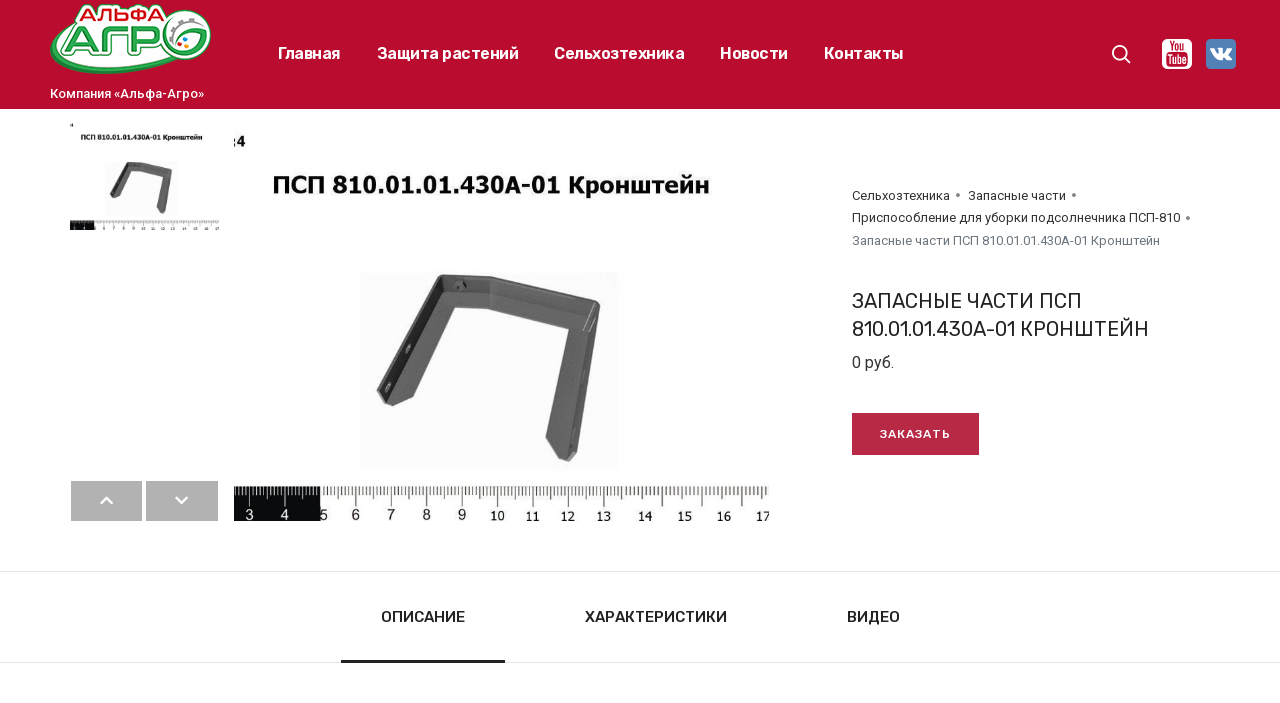

--- FILE ---
content_type: text/html; charset=UTF-8
request_url: https://alfa-agro21.ru/selskoxozyajstvennaya-texnika/zapasnyie-chasti/prisposoblenie-dlya-uborki-podsolnechnika-psp-810/zapasnyie-chasti-psp-810.01.01.430a-01-kronshtejn
body_size: 6217
content:
<!doctype html>
<html class="no-js" lang="ru">
    <head>
                <meta charset="utf-8">
        <meta http-equiv="X-UA-Compatible" content="IE=edge" />
        <meta name="viewport" content="width=device-width,initial-scale=1.0,maximum-scale=1" />
        
        <meta name="robots" content="all">
        <base href="https://alfa-agro21.ru/" />
        
        <title>Запасные части ПСП 810.01.01.430А-01 Кронштейн | Компания «Альфа-Агро»</title>
        <meta name="description" content="Запасные части ПСП 810.01.01.430А-01 Кронштейн">
        <meta name="keywords" content="Запасные части ПСП 810.01.01.430А-01 Кронштейн">
        <meta name="yandex-verification" content="758640a6003c6545" />
        <meta name="yandex-verification" content="d213e9ad43d1c698" />        
        
        <link rel="preconnect" href="https://fonts.gstatic.com">
        <link href="https://fonts.googleapis.com/css2?family=Rubik:wght@100;200;300;400;500;600;700;800;900&family=Roboto:wght@100;300;400;500;700;900&display=swap" rel="stylesheet">
        
        <link rel="stylesheet" type="text/css" href="css/font-icons.min.css">
        <link rel="stylesheet" type="text/css" href="css/theme-vendors.min.css">
        <link rel="stylesheet" type="text/css" href="css/style.css" />
        <link rel="stylesheet" type="text/css" href="css/responsive.css" />
        <link rel="stylesheet" type="text/css" href="assets/web/custom.css" />
        
        <link rel="stylesheet" type="text/css" href="revolution/css/settings.css">
        <link rel="stylesheet" type="text/css" href="revolution/css/layers.css">
        <link rel="stylesheet" type="text/css" href="revolution/css/navigation.css">
        
        <link rel="apple-touch-icon" sizes="57x57" href="https://alfa-agro21.ru/img/web/apple-icon-57x57.png">
        <link rel="apple-touch-icon" sizes="60x60" href="https://alfa-agro21.ru/img/web/apple-icon-60x60.png">
        <link rel="apple-touch-icon" sizes="72x72" href="https://alfa-agro21.ru/img/web/apple-icon-72x72.png">
        <link rel="apple-touch-icon" sizes="76x76" href="https://alfa-agro21.ru/img/web/apple-icon-76x76.png">
        <link rel="apple-touch-icon" sizes="114x114" href="https://alfa-agro21.ru/img/web/apple-icon-114x114.png">
        <link rel="apple-touch-icon" sizes="120x120" href="https://alfa-agro21.ru/img/web/apple-icon-120x120.png">
        <link rel="apple-touch-icon" sizes="144x144" href="https://alfa-agro21.ru/img/web/apple-icon-144x144.png">
        <link rel="apple-touch-icon" sizes="152x152" href="https://alfa-agro21.ru/img/web/apple-icon-152x152.png">
        <link rel="apple-touch-icon" sizes="180x180" href="https://alfa-agro21.ru/img/web/apple-icon-180x180.png">
        <link rel="icon" type="image/png" sizes="192x192"  href="https://alfa-agro21.ru/img/web/android-icon-192x192.png">
        <link rel="icon" type="image/png" sizes="32x32" href="https://alfa-agro21.ru/img/web/favicon-32x32.png">
        <link rel="icon" type="image/png" sizes="96x96" href="https://alfa-agro21.ru/img/web/favicon-96x96.png">
        <link rel="icon" type="image/png" sizes="16x16" href="https://alfa-agro21.ru/img/web/favicon-16x16.png">
        <link rel="manifest" href="https://alfa-agro21.ru/img/web/manifest.json">
        <meta name="msapplication-TileColor" content="#ffffff">
        <meta name="msapplication-TileImage" content="https://alfa-agro21.ru/img/web/ms-icon-144x144.png">
        <meta name="theme-color" content="#ffffff">

    <link rel="stylesheet" href="/assets/components/minishop2/css/web/default.css?v=888c7ca881" type="text/css" />
<link rel="stylesheet" href="/assets/components/minishop2/css/web/lib/jquery.jgrowl.min.css" type="text/css" />
<script>miniShop2Config = {"close_all_message":"\u0437\u0430\u043a\u0440\u044b\u0442\u044c \u0432\u0441\u0435","cssUrl":"\/assets\/components\/minishop2\/css\/web\/","jsUrl":"\/assets\/components\/minishop2\/js\/web\/","actionUrl":"\/assets\/components\/minishop2\/action.php","ctx":"web","price_format":[2,"."," "],"price_format_no_zeros":true,"weight_format":[3,"."," "],"weight_format_no_zeros":true};</script>
</head>
    <body data-mobile-nav-style="classic">

        <header class="header-with-topbar">
    
            <nav class="navbar navbar-boxed navbar-expand-lg text-white top-space navbar-dark header-dark fixed-top header-reverse-scroll bg-dark-red">
                <div class="container-fluid nav-header-container">
                    <div class="col-12 col-xs-6 col-lg-2 mr-auto pl-lg-0">
                        <a class="navbar-brand" href="/">
                            <img src="/img/logo.png" class="default-logo" alt="">
                            <img src="/img/logo.png" class="alt-logo" alt="">
                            <img src="/img/logo.png" class="mobile-logo" alt="">
                        </a>
                        <div class="font-weight-500 slogan">Компания «Альфа-Агро»</div>
                    </div>
                    <div class="col-auto col-lg-8 col-xl-7 col-xxl-6 menu-order px-lg-0">
                        <button class="navbar-toggler float-right" type="button" data-toggle="collapse" data-target="#navbarNav" aria-controls="navbarNav" aria-label="Toggle navigation">
                            <span class="navbar-toggler-line"></span>
                            <span class="navbar-toggler-line"></span>
                            <span class="navbar-toggler-line"></span>
                            <span class="navbar-toggler-line"></span>
                        </button>
                        <div class=" collapse navbar-collapse justify-content-center" id="navbarNav">
                        
                            <ul class="navbar-nav alt-font"><li  class="nav-item first"><a href="/" class="nav-link" >Главная</a></li><li  class="nav-item"><a href="sredstva-zashhityi-rastenij/" class="nav-link" >Защита растений</a></li><li  class="nav-item active"><a href="selskoxozyajstvennaya-texnika/" class="nav-link" >Сельхозтехника</a></li><li  class="nav-item"><a href="news/" class="nav-link" >Новости</a></li><li  class="nav-item last"><a href="contacts" class="nav-link" >Контакты</a></li></ul>
                        </div>
                    </div>
                    <div class="col-auto col-lg-1 col-xl-2 col-xxl-2 text-right pr-0 font-size-0">
                        <div class="header-search-icon search-form-wrapper">
                            <a href="javascript:void(0)" class="search-form-icon header-search-form"><i class="feather icon-feather-search"></i></a>

                            <div class="form-wrapper">
                                <button title="Close" type="button" class="search-close alt-font">×</button>
                                <form id="search-form" role="search" method="get" class="search-form text-start" action="search">
                                    <div class="search-form-box">
                                        <span class="search-label alt-font text-small text-uppercase text-medium-gray">Поиск по сайту</span>
                                        <input class="search-input alt-font" id="search-form" placeholder="Введите запрос..." name="query" value="" autocomplete="off" type="text">
                                        <button type="submit" class="search-button">
                                            <i class="feather icon-feather-search"></i>
                                        </button>
                                    </div>
                                </form>
                            </div>
                        </div>
                        
                        
                        <div class="header-search-icon search-form-wrapper phone-form-wrapper">
                            <a href="javascript:void(0)"><i class="feather icon-feather-phone text-white"></i> +7 (8352) 70-01-20</a>
                        </div>
                    </div>
                    <div class="col-auto col-lg-2 md-position-initial md-no-padding">

                        <div class="header-social-icon">
                            <a class="youtube" href="https://www.youtube.com/channel/UChE7DOvDySoVEglb0J91KzQ" target="_blank"><img src="img/youtube-white.svg" alt=""></a>
                            <a class="vk" href="https://vk.com/public213946936" target="_blank"><img src="img/vk.svg" alt=""></a>
                        </div>
                    </div>
                    
                    
                </div>
            </nav>
        </header>
        <div class="main-content">

            <section class="padding-10px-top">
                <div class="container">
                    <div class="row">
                        <div class="col-12 shopping-content d-flex flex-column flex-lg-row align-items-md-center">
                            <div class="w-60 md-w-100">
                                <div class="product-images-box lightbox-portfolio row">
                                    <div class="col-12 col-lg-9 px-lg-0 order-lg-2 product-image md-margin-10px-bottom">
                                        <div class="swiper-container product-image-slider" data-slider-options='{ "spaceBetween": 10, "watchOverflow": true, "navigation": { "nextEl": ".slider-product-next", "prevEl": ".slider-product-prev" }, "thumbs": { "swiper": { "el": ".product-image-thumb", "slidesPerView": "auto", "spaceBetween": 15, "direction": "vertical", "navigation": { "nextEl": ".swiper-thumb-next", "prevEl": ".swiper-thumb-prev" } } } }' data-thumb-slider-md-direction="horizontal">
                                            <div class="swiper-wrapper">
    
                                                        <div class="swiper-slide">
            <a class="gallery-link" href="/assets/images/products/312/big/rm0006143.jpg"><img class="w-100" src="/assets/images/products/312/big/rm0006143.jpg" alt=""></a>
        </div>
    
    
                                            </div>
                                        </div>
                                        <div class="slider-product-next swiper-button-next text-extra-dark-gray"><i class="fa fa-chevron-right"></i></div>
                                        <div class="slider-product-prev swiper-button-prev text-extra-dark-gray"><i class="fa fa-chevron-left"></i></div>
                                    </div>
                                    <div class="col-12 col-lg-3 order-lg-1 single-product-thumb md-margin-50px-bottom sm-margin-40px-bottom">
                                        <div class="swiper-container product-image-thumb slider-vertical padding-15px-lr padding-45px-bottom md-no-padding left-0px">
                                            <div class="swiper-wrapper">
                                                                            <div class="swiper-slide"><img class="w-100" src="/assets/images/products/312/medium/rm0006143.jpg" alt=""></div>
                
                                            </div>
                                        </div>
                                        <div class="swiper-thumb-next-prev text-center">
                                            <div class="swiper-button-prev swiper-thumb-prev"><i class="fa fa-chevron-up"></i></div>
                                            <div class="swiper-button-next swiper-thumb-next"><i class="fa fa-chevron-down"></i></div>
                                        </div>
                                    </div>
                                </div>
                            </div>
                            <div class="w-40 md-w-100 product-summary padding-7-rem-left lg-padding-5-rem-left md-no-padding-left">
                                <form class="form-horizontal ms2_form msoptionsprice-product" method="post">
                                    <input type="hidden" name="id" value="312"/>
                                    
                                    <div class="breadcrumb text-small p-0">
    <ul><li><a href="selskoxozyajstvennaya-texnika/">Сельхозтехника</a></li>
<li><a href="selskoxozyajstvennaya-texnika/zapasnyie-chasti/">Запасные части</a></li>
<li><a href="selskoxozyajstvennaya-texnika/zapasnyie-chasti/prisposoblenie-dlya-uborki-podsolnechnika-psp-810/">Приспособление для уборки подсолнечника ПСП-810</a></li>
<li class="breadcrumb-item active">Запасные части ПСП 810.01.01.430А-01 Кронштейн</li></ul>
</div>
                                    
                                    <div class="margin-2-half-rem-tb md-margin-1-half-rem-tb">
                                        <h1 class="text-extra-dark-gray text-extra-large alt-font margin-5px-bottom text-uppercase">Запасные части ПСП 810.01.01.430А-01 Кронштейн</h1>
                                        <span class="product-price text-extra-medium"><span class="msoptionsprice-cost msoptionsprice-312">0</span> руб.</span>
                                        <div class="clearfix"></div>
                                    </div>

                                    <div>
                                        <!--div class="quantity margin-15px-right">
                                            <label class="screen-reader-text">Кол-во</label>
                                            <input type="button" value="-" class="qty-minus qty-btn" data-quantity="minus" data-field="count">
                                            <input class="input-text qty-text" type="number" name="count" value="1">
                                            <input type="button" value="+" class="qty-plus qty-btn" data-quantity="plus" data-field="count">
                                        </div>
                                        <button type="submit" class="btn btn-dark-gray btn-medium" name="ms2_action" value="cart/add">
                                            В корзину</button-->
                                            
                                        <a class="btn btn-dark-red btn-medium popup-with-zoom-anim" href="#contact-form">
                                            Заказать</a>
                                    </div>
                                </form>
                            </div>
                        </div>
                    </div>
                </div>
            </section>
    
            <section class="border-top border-width-1px border-color-medium-gray pt-0 wow animate__fadeIn">
                <div class="container-fluid">
                    <div class="row">
                        <div class="col-12 p-0 tab-style-07">
                            <ul class="nav nav-tabs justify-content-center text-center alt-font font-weight-500 text-uppercase margin-5-rem-bottom border-bottom border-color-medium-gray md-margin-30px-bottom">
                                <li class="nav-item"><a data-toggle="tab" href="#description" class="nav-link active">Описание</a></li>
                                <li class="nav-item"><a class="nav-link" data-toggle="tab" href="#addinfo">Характеристики</a></li>
                                <li class="nav-item"><a class="nav-link" data-toggle="tab" href="#video">Видео</a></li>
                            </ul>
                        </div>
                    </div>
                </div>
                <div class="container">
                    <div class="tab-content">
                        <div id="description" class="tab-pane fade in active show">
                            
                            <div class="blog-list blog-side-image">
                            
                            </div>
                        </div>
                        
                        <div id="addinfo" class="tab-pane fade">
                            
                        </div>

                        <div id="video" class="tab-pane fade">
                            
                        </div>
                    </div>
                </div>
            </section>
    
            <section class="border-top border-width-1px border-color-medium-gray wow animate__fadeIn">
                <div class="container">
                    <div class="row justify-content-center">
                        <div class="col-12 text-center margin-2-rem-bottom sm-margin-1-rem-bottom">
                            <h5 class="alt-font font-weight-500 text-extra-dark-gray letter-spacing-minus-1px">Смотрите также</h5>
                        </div>
                    </div>
                    <div class="row">
                        <div class="col-md-12">
                            <ul class="product-listing shop-wrapper grid grid-loading grid-4col xl-grid-4col lg-grid-3col md-grid-2col sm-grid-2col xs-grid-1col gutter-extra-large text-center">
                                <li class="grid-sizer"></li>
                                
                                <li class="grid-item">
                                <div class="product-box">

                                    <div class="product-image border-radius-6px">
                                        <a href="sredstva-zashhityi-rastenij/protraviteli-semyan/bariton-super,-ks">
                                            <img src="/assets/images/products/8/medium/bariton-2.jpg" alt=""/>
                                        </a>
                                    </div>

                                    <div class="product-footer text-center padding-25px-top xs-padding-10px-top">
                                        <a href="sredstva-zashhityi-rastenij/protraviteli-semyan/bariton-super,-ks" class="text-extra-dark-gray font-weight-500 d-inline-block">Баритон Супер, КС</a>
                                        <!--div class="product-price text-medium">0 руб.</div-->
                                    </div>

                                </div>
                            </li>
<li class="grid-item">
                                <div class="product-box">

                                    <div class="product-image border-radius-6px">
                                        <a href="sredstva-zashhityi-rastenij/protraviteli-semyan/dividend-star,-ks">
                                            <img src="/assets/images/products/1730/medium/dividend-star5l1-y00e-qw.jpg" alt=""/>
                                        </a>
                                    </div>

                                    <div class="product-footer text-center padding-25px-top xs-padding-10px-top">
                                        <a href="sredstva-zashhityi-rastenij/protraviteli-semyan/dividend-star,-ks" class="text-extra-dark-gray font-weight-500 d-inline-block">Дивиденд Стар, КС</a>
                                        <!--div class="product-price text-medium">0 руб.</div-->
                                    </div>

                                </div>
                            </li>
<li class="grid-item">
                                <div class="product-box">

                                    <div class="product-image border-radius-6px">
                                        <a href="sredstva-zashhityi-rastenij/protraviteli-semyan/lamador,-ks">
                                            <img src="/assets/images/products/1739/medium/fungicidnyj-protravitel-semyan-lamador.jpg" alt=""/>
                                        </a>
                                    </div>

                                    <div class="product-footer text-center padding-25px-top xs-padding-10px-top">
                                        <a href="sredstva-zashhityi-rastenij/protraviteli-semyan/lamador,-ks" class="text-extra-dark-gray font-weight-500 d-inline-block">Ламадор, КС</a>
                                        <!--div class="product-price text-medium">0 руб.</div-->
                                    </div>

                                </div>
                            </li>
<li class="grid-item">
                                <div class="product-box">

                                    <div class="product-image border-radius-6px">
                                        <a href="sredstva-zashhityi-rastenij/protraviteli-semyan/maksim,-ks">
                                            <img src="/assets/images/products/1740/medium/maksim.jpg" alt=""/>
                                        </a>
                                    </div>

                                    <div class="product-footer text-center padding-25px-top xs-padding-10px-top">
                                        <a href="sredstva-zashhityi-rastenij/protraviteli-semyan/maksim,-ks" class="text-extra-dark-gray font-weight-500 d-inline-block">Максим, КС</a>
                                        <!--div class="product-price text-medium">0 руб.</div-->
                                    </div>

                                </div>
                            </li>

    
                            </ul>
                        </div>
                    </div>
                </div>
            </section>
        </div>
        
                <footer class="bg-dark-red text-white footer-dark">
            <div class="footer-top padding-five-tb lg-padding-eight-tb md-padding-50px-tb">
                <div class="container">
                    <div class="row">

                        <div class="col-12 col-lg-4 col-md-4 order-sm-1 order-lg-0 last-paragraph-no-margin md-margin-40px-bottom xs-margin-25px-bottom">
                            <a href="/" class="d-block footer-logo margin-20px-bottom"><img src="/img/logo.png" alt=""></a>
                            <p class="w-95 lg-w-100 text-small">Компания "Альфа-Агро" - продажа удобрений, семян, пестицидов, сельскохозяйственной техники</p>
                            <div class="margin-20px-top elements-social social-icon-style-04">
                                <ul class="medium-icon">
                                    <li><a href="https://www.youtube.com/channel/UChE7DOvDySoVEglb0J91KzQ" target="_blank"><img src="img/youtube.svg" alt=""></a></li>
                                    <li><a href="https://vk.com/public213946936" target="_blank"><img src="img/vk.svg" alt=""></a></li>
                                </ul>
                            </div>
                        <a href="https://yasnysite.ru/" target="_blank" style="display: block; margin: 30px 0; text-decoration: none">
                            <img src="https://yasnysite.ru/img/yasnysite-created-white.png" style="width: 180px;" alt="Создание сайта. Веб-студия «Ясный сайт»">
                        </a>
                        </div>

                        <div class="col-12 col-lg-4 col-md-4 order-sm-2 order-lg-0 md-margin-40px-bottom xs-margin-25px-bottom">
                            <span class="alt-font font-weight-700 text-uppercase d-block margin-20px-bottom">Защита растений</span>
                            
                            <ul class="list-unstyled"><li class="first"><a href="sredstva-zashhityi-rastenij/protraviteli-semyan/" >Протравители семян</a></li><li><a href="sredstva-zashhityi-rastenij/gerbiczidyi/" >Гербициды</a></li><li><a href="sredstva-zashhityi-rastenij/insekticzidyi-i-akariczidyi/" >Инсектициды и акарициды</a></li><li><a href="sredstva-zashhityi-rastenij/fungiczidyi/" >Фунгициды</a></li><li><a href="sredstva-zashhityi-rastenij/retardantyi-regulyatoryi-rosta/" >Ретарданты-регуляторы роста</a></li><li><a href="sredstva-zashhityi-rastenij/desikantyi/" >Десиканты</a></li><li><a href="sredstva-zashhityi-rastenij/fumigantyi-i-fungiczidyi-dlya-obrabotki-skladov/" >Фумиганты и фунгициды для обработки складов</a></li><li><a href="sredstva-zashhityi-rastenij/mikroudobreniya-i-stimulyatoryi-rosta/" >Микроудобрения и стимуляторы роста</a></li><li class="last"><a href="sredstva-zashhityi-rastenij/poverxnostno-aktivnyie-veshhestva-(prilipatel)/" >Поверхностно-активные вещества (прилипатель)</a></li></ul>

                        </div>

                        <div class="col-12 col-lg-4 col-md-4 offset-lg-0 order-sm-4 order-lg-0 xs-margin-25px-bottom">
                            <span class="alt-font font-weight-700 text-uppercase d-block margin-20px-bottom">Сельскохозяйственная техника</span>
                            <ul class="list-unstyled"><li class="first"><a href="selskoxozyajstvennaya-texnika/katalog-texniki/" >Каталог техники</a></li><li class="active"><a href="selskoxozyajstvennaya-texnika/zapasnyie-chasti/" >Запасные части</a></li><li class="last"><a href="selskoxozyajstvennaya-texnika/servis" >Сервис</a></li></ul>
                        </div>

                    </div>
                </div>
            </div>
        </footer>
        

        <section class="wow animate__fadeIn">
            <div class="container">
                <div class="row justify-content-center">

                    <div class="col-12 col-xl-4 col-lg-8 col-md-10 text-center">

                        <form id="contact-form" action="selskoxozyajstvennaya-texnika/zapasnyie-chasti/prisposoblenie-dlya-uborki-podsolnechnika-psp-810/zapasnyie-chasti-psp-810.01.01.430a-01-kronshtejn" method="post" class="white-popup-block col-xl-4 col-lg-7 col-sm-9  p-0 mx-auto mfp-hide">
                            <input type="text" name="surname" value="" class="nodis" />
                            <input type="hidden" name="formName" value="Товар Запасные части ПСП 810.01.01.430А-01 Кронштейн" />
                            
                            <div class="padding-seven-all bg-white border-radius-6px xs-padding-six-all">
                                <h6 class="text-extra-dark-gray font-weight-500 margin-35px-bottom xs-margin-15px-bottom">Заказ товара «Запасные части ПСП 810.01.01.430А-01 Кронштейн»</h6> 
                                <div>
                                    <input class="medium-input margin-25px-bottom xs-margin-10px-bottom required" type="text" name="name" placeholder="Ваше имя" required>
                                    <input class="medium-input margin-25px-bottom xs-margin-10px-bottom" type="tel" name="phone" placeholder="Номер телефона" required>
                                    <textarea class="medium-textarea xs-h-100px xs-margin-10px-bottom" rows="6" name="comment" placeholder="Сообщение"></textarea>
                                    <input type="hidden" name="redirect" value="">
                                    <input class="btn btn-medium btn-green mb-0" name="prodSubmit" type="submit" value="Заказать">
                                    <div class="form-results d-none"></div>
                                </div>
                            </div>
                        </form>
                    </div>
                </div>
            </div>
        </section>
                <a class="scroll-top-arrow" href="javascript:void(0);"><i class="feather icon-feather-arrow-up"></i></a>

        <script type="text/javascript" src="js/jquery.min.js"></script>
        <script type="text/javascript" src="js/theme-vendors.min.js"></script>
        <script type="text/javascript" src="js/main.js"></script>
        
        <script src="//code-ya.jivosite.com/widget/ZFQYOsyOwj" async></script>

<!-- Yandex.Metrika counter -->
<script type="text/javascript" >
   (function(m,e,t,r,i,k,a){m[i]=m[i]||function(){(m[i].a=m[i].a||[]).push(arguments)};
   m[i].l=1*new Date();
   for (var j = 0; j < document.scripts.length; j++) {if (document.scripts[j].src === r) { return; }}
   k=e.createElement(t),a=e.getElementsByTagName(t)[0],k.async=1,k.src=r,a.parentNode.insertBefore(k,a)})
   (window, document, "script", "https://mc.yandex.ru/metrika/tag.js", "ym");

   ym(85989024, "init", {
        clickmap:true,
        trackLinks:true,
        accurateTrackBounce:true,
        webvisor:true
   });
</script>
<noscript><div><img src="https://mc.yandex.ru/watch/85989024" style="position:absolute; left:-9999px;" alt="" /></div></noscript>
<!-- /Yandex.Metrika counter -->

    <script src="/assets/components/minishop2/js/web/default.js?v=888c7ca881"></script>
<script src="/assets/components/minishop2/js/web/lib/jquery.jgrowl.min.js"></script>
<script src="/assets/components/minishop2/js/web/message_settings.js"></script>
</body>
</html>

--- FILE ---
content_type: text/css
request_url: https://alfa-agro21.ru/css/font-icons.min.css
body_size: 51680
content:
/*
Font awesome
Version: 5.15.1
Plugin URI: https://fontawesome.com
License: License - https://fontawesome.com/license/free (Icons: CC BY 4.0, Fonts: SIL OFL 1.1, Code: MIT License)
*/
.fa,.fab,.fad,.fal,.far,.fas{-moz-osx-font-smoothing:grayscale;-webkit-font-smoothing:antialiased;display:inline-block;font-style:normal;font-variant:normal;text-rendering:auto;line-height:1}.fa-lg{font-size:1.33333em;line-height:.75em;vertical-align:-.0667em}.fa-xs{font-size:.75em}.fa-sm{font-size:.875em}.fa-1x{font-size:1em}.fa-2x{font-size:2em}.fa-3x{font-size:3em}.fa-4x{font-size:4em}.fa-5x{font-size:5em}.fa-6x{font-size:6em}.fa-7x{font-size:7em}.fa-8x{font-size:8em}.fa-9x{font-size:9em}.fa-10x{font-size:10em}.fa-fw{text-align:center;width:1.25em}.fa-ul{list-style-type:none;margin-left:2.5em;padding-left:0}.fa-ul>li{position:relative}.fa-li{left:-2em;position:absolute;text-align:center;width:2em;line-height:inherit}.fa-border{border:.08em solid #eee;border-radius:.1em;padding:.2em .25em .15em}.fa-pull-left{float:left}.fa-pull-right{float:right}.fa.fa-pull-left,.fab.fa-pull-left,.fal.fa-pull-left,.far.fa-pull-left,.fas.fa-pull-left{margin-right:.3em}.fa.fa-pull-right,.fab.fa-pull-right,.fal.fa-pull-right,.far.fa-pull-right,.fas.fa-pull-right{margin-left:.3em}.fa-spin{-webkit-animation:fa-spin 2s linear infinite;animation:fa-spin 2s linear infinite}.fa-pulse{-webkit-animation:fa-spin 1s steps(8) infinite;animation:fa-spin 1s steps(8) infinite}@-webkit-keyframes fa-spin{0%{-webkit-transform:rotate(0deg);transform:rotate(0deg)}to{-webkit-transform:rotate(1turn);transform:rotate(1turn)}}@keyframes fa-spin{0%{-webkit-transform:rotate(0deg);transform:rotate(0deg)}to{-webkit-transform:rotate(1turn);transform:rotate(1turn)}}.fa-rotate-90{-ms-filter:"progid:DXImageTransform.Microsoft.BasicImage(rotation=1)";-webkit-transform:rotate(90deg);transform:rotate(90deg)}.fa-rotate-180{-ms-filter:"progid:DXImageTransform.Microsoft.BasicImage(rotation=2)";-webkit-transform:rotate(180deg);transform:rotate(180deg)}.fa-rotate-270{-ms-filter:"progid:DXImageTransform.Microsoft.BasicImage(rotation=3)";-webkit-transform:rotate(270deg);transform:rotate(270deg)}.fa-flip-horizontal{-ms-filter:"progid:DXImageTransform.Microsoft.BasicImage(rotation=0, mirror=1)";-webkit-transform:scaleX(-1);transform:scaleX(-1)}.fa-flip-vertical{-webkit-transform:scaleY(-1);transform:scaleY(-1)}.fa-flip-both,.fa-flip-horizontal.fa-flip-vertical,.fa-flip-vertical{-ms-filter:"progid:DXImageTransform.Microsoft.BasicImage(rotation=2, mirror=1)"}.fa-flip-both,.fa-flip-horizontal.fa-flip-vertical{-webkit-transform:scale(-1);transform:scale(-1)}:root .fa-flip-both,:root .fa-flip-horizontal,:root .fa-flip-vertical,:root .fa-rotate-90,:root .fa-rotate-180,:root .fa-rotate-270{-webkit-filter:none;filter:none}.fa-stack{display:inline-block;height:2em;line-height:2em;position:relative;vertical-align:middle;width:2.5em}.fa-stack-1x,.fa-stack-2x{left:0;position:absolute;text-align:center;width:100%}.fa-stack-1x{line-height:inherit}.fa-stack-2x{font-size:2em}.fa-inverse{color:#fff}.fa-500px:before{content:"\f26e"}.fa-accessible-icon:before{content:"\f368"}.fa-accusoft:before{content:"\f369"}.fa-acquisitions-incorporated:before{content:"\f6af"}.fa-ad:before{content:"\f641"}.fa-address-book:before{content:"\f2b9"}.fa-address-card:before{content:"\f2bb"}.fa-adjust:before{content:"\f042"}.fa-adn:before{content:"\f170"}.fa-adversal:before{content:"\f36a"}.fa-affiliatetheme:before{content:"\f36b"}.fa-air-freshener:before{content:"\f5d0"}.fa-airbnb:before{content:"\f834"}.fa-algolia:before{content:"\f36c"}.fa-align-center:before{content:"\f037"}.fa-align-justify:before{content:"\f039"}.fa-align-left:before{content:"\f036"}.fa-align-right:before{content:"\f038"}.fa-alipay:before{content:"\f642"}.fa-allergies:before{content:"\f461"}.fa-amazon:before{content:"\f270"}.fa-amazon-pay:before{content:"\f42c"}.fa-ambulance:before{content:"\f0f9"}.fa-american-sign-language-interpreting:before{content:"\f2a3"}.fa-amilia:before{content:"\f36d"}.fa-anchor:before{content:"\f13d"}.fa-android:before{content:"\f17b"}.fa-angellist:before{content:"\f209"}.fa-angle-double-down:before{content:"\f103"}.fa-angle-double-left:before{content:"\f100"}.fa-angle-double-right:before{content:"\f101"}.fa-angle-double-up:before{content:"\f102"}.fa-angle-down:before{content:"\f107"}.fa-angle-left:before{content:"\f104"}.fa-angle-right:before{content:"\f105"}.fa-angle-up:before{content:"\f106"}.fa-angry:before{content:"\f556"}.fa-angrycreative:before{content:"\f36e"}.fa-angular:before{content:"\f420"}.fa-ankh:before{content:"\f644"}.fa-app-store:before{content:"\f36f"}.fa-app-store-ios:before{content:"\f370"}.fa-apper:before{content:"\f371"}.fa-apple:before{content:"\f179"}.fa-apple-alt:before{content:"\f5d1"}.fa-apple-pay:before{content:"\f415"}.fa-archive:before{content:"\f187"}.fa-archway:before{content:"\f557"}.fa-arrow-alt-circle-down:before{content:"\f358"}.fa-arrow-alt-circle-left:before{content:"\f359"}.fa-arrow-alt-circle-right:before{content:"\f35a"}.fa-arrow-alt-circle-up:before{content:"\f35b"}.fa-arrow-circle-down:before{content:"\f0ab"}.fa-arrow-circle-left:before{content:"\f0a8"}.fa-arrow-circle-right:before{content:"\f0a9"}.fa-arrow-circle-up:before{content:"\f0aa"}.fa-arrow-down:before{content:"\f063"}.fa-arrow-left:before{content:"\f060"}.fa-arrow-right:before{content:"\f061"}.fa-arrow-up:before{content:"\f062"}.fa-arrows-alt:before{content:"\f0b2"}.fa-arrows-alt-h:before{content:"\f337"}.fa-arrows-alt-v:before{content:"\f338"}.fa-artstation:before{content:"\f77a"}.fa-assistive-listening-systems:before{content:"\f2a2"}.fa-asterisk:before{content:"\f069"}.fa-asymmetrik:before{content:"\f372"}.fa-at:before{content:"\f1fa"}.fa-atlas:before{content:"\f558"}.fa-atlassian:before{content:"\f77b"}.fa-atom:before{content:"\f5d2"}.fa-audible:before{content:"\f373"}.fa-audio-description:before{content:"\f29e"}.fa-autoprefixer:before{content:"\f41c"}.fa-avianex:before{content:"\f374"}.fa-aviato:before{content:"\f421"}.fa-award:before{content:"\f559"}.fa-aws:before{content:"\f375"}.fa-baby:before{content:"\f77c"}.fa-baby-carriage:before{content:"\f77d"}.fa-backspace:before{content:"\f55a"}.fa-backward:before{content:"\f04a"}.fa-bacon:before{content:"\f7e5"}.fa-bacteria:before{content:"\e059"}.fa-bacterium:before{content:"\e05a"}.fa-bahai:before{content:"\f666"}.fa-balance-scale:before{content:"\f24e"}.fa-balance-scale-left:before{content:"\f515"}.fa-balance-scale-right:before{content:"\f516"}.fa-ban:before{content:"\f05e"}.fa-band-aid:before{content:"\f462"}.fa-bandcamp:before{content:"\f2d5"}.fa-barcode:before{content:"\f02a"}.fa-bars:before{content:"\f0c9"}.fa-baseball-ball:before{content:"\f433"}.fa-basketball-ball:before{content:"\f434"}.fa-bath:before{content:"\f2cd"}.fa-battery-empty:before{content:"\f244"}.fa-battery-full:before{content:"\f240"}.fa-battery-half:before{content:"\f242"}.fa-battery-quarter:before{content:"\f243"}.fa-battery-three-quarters:before{content:"\f241"}.fa-battle-net:before{content:"\f835"}.fa-bed:before{content:"\f236"}.fa-beer:before{content:"\f0fc"}.fa-behance:before{content:"\f1b4"}.fa-behance-square:before{content:"\f1b5"}.fa-bell:before{content:"\f0f3"}.fa-bell-slash:before{content:"\f1f6"}.fa-bezier-curve:before{content:"\f55b"}.fa-bible:before{content:"\f647"}.fa-bicycle:before{content:"\f206"}.fa-biking:before{content:"\f84a"}.fa-bimobject:before{content:"\f378"}.fa-binoculars:before{content:"\f1e5"}.fa-biohazard:before{content:"\f780"}.fa-birthday-cake:before{content:"\f1fd"}.fa-bitbucket:before{content:"\f171"}.fa-bitcoin:before{content:"\f379"}.fa-bity:before{content:"\f37a"}.fa-black-tie:before{content:"\f27e"}.fa-blackberry:before{content:"\f37b"}.fa-blender:before{content:"\f517"}.fa-blender-phone:before{content:"\f6b6"}.fa-blind:before{content:"\f29d"}.fa-blog:before{content:"\f781"}.fa-blogger:before{content:"\f37c"}.fa-blogger-b:before{content:"\f37d"}.fa-bluetooth:before{content:"\f293"}.fa-bluetooth-b:before{content:"\f294"}.fa-bold:before{content:"\f032"}.fa-bolt:before{content:"\f0e7"}.fa-bomb:before{content:"\f1e2"}.fa-bone:before{content:"\f5d7"}.fa-bong:before{content:"\f55c"}.fa-book:before{content:"\f02d"}.fa-book-dead:before{content:"\f6b7"}.fa-book-medical:before{content:"\f7e6"}.fa-book-open:before{content:"\f518"}.fa-book-reader:before{content:"\f5da"}.fa-bookmark:before{content:"\f02e"}.fa-bootstrap:before{content:"\f836"}.fa-border-all:before{content:"\f84c"}.fa-border-none:before{content:"\f850"}.fa-border-style:before{content:"\f853"}.fa-bowling-ball:before{content:"\f436"}.fa-box:before{content:"\f466"}.fa-box-open:before{content:"\f49e"}.fa-box-tissue:before{content:"\e05b"}.fa-boxes:before{content:"\f468"}.fa-braille:before{content:"\f2a1"}.fa-brain:before{content:"\f5dc"}.fa-bread-slice:before{content:"\f7ec"}.fa-briefcase:before{content:"\f0b1"}.fa-briefcase-medical:before{content:"\f469"}.fa-broadcast-tower:before{content:"\f519"}.fa-broom:before{content:"\f51a"}.fa-brush:before{content:"\f55d"}.fa-btc:before{content:"\f15a"}.fa-buffer:before{content:"\f837"}.fa-bug:before{content:"\f188"}.fa-building:before{content:"\f1ad"}.fa-bullhorn:before{content:"\f0a1"}.fa-bullseye:before{content:"\f140"}.fa-burn:before{content:"\f46a"}.fa-buromobelexperte:before{content:"\f37f"}.fa-bus:before{content:"\f207"}.fa-bus-alt:before{content:"\f55e"}.fa-business-time:before{content:"\f64a"}.fa-buy-n-large:before{content:"\f8a6"}.fa-buysellads:before{content:"\f20d"}.fa-calculator:before{content:"\f1ec"}.fa-calendar:before{content:"\f133"}.fa-calendar-alt:before{content:"\f073"}.fa-calendar-check:before{content:"\f274"}.fa-calendar-day:before{content:"\f783"}.fa-calendar-minus:before{content:"\f272"}.fa-calendar-plus:before{content:"\f271"}.fa-calendar-times:before{content:"\f273"}.fa-calendar-week:before{content:"\f784"}.fa-camera:before{content:"\f030"}.fa-camera-retro:before{content:"\f083"}.fa-campground:before{content:"\f6bb"}.fa-canadian-maple-leaf:before{content:"\f785"}.fa-candy-cane:before{content:"\f786"}.fa-cannabis:before{content:"\f55f"}.fa-capsules:before{content:"\f46b"}.fa-car:before{content:"\f1b9"}.fa-car-alt:before{content:"\f5de"}.fa-car-battery:before{content:"\f5df"}.fa-car-crash:before{content:"\f5e1"}.fa-car-side:before{content:"\f5e4"}.fa-caravan:before{content:"\f8ff"}.fa-caret-down:before{content:"\f0d7"}.fa-caret-left:before{content:"\f0d9"}.fa-caret-right:before{content:"\f0da"}.fa-caret-square-down:before{content:"\f150"}.fa-caret-square-left:before{content:"\f191"}.fa-caret-square-right:before{content:"\f152"}.fa-caret-square-up:before{content:"\f151"}.fa-caret-up:before{content:"\f0d8"}.fa-carrot:before{content:"\f787"}.fa-cart-arrow-down:before{content:"\f218"}.fa-cart-plus:before{content:"\f217"}.fa-cash-register:before{content:"\f788"}.fa-cat:before{content:"\f6be"}.fa-cc-amazon-pay:before{content:"\f42d"}.fa-cc-amex:before{content:"\f1f3"}.fa-cc-apple-pay:before{content:"\f416"}.fa-cc-diners-club:before{content:"\f24c"}.fa-cc-discover:before{content:"\f1f2"}.fa-cc-jcb:before{content:"\f24b"}.fa-cc-mastercard:before{content:"\f1f1"}.fa-cc-paypal:before{content:"\f1f4"}.fa-cc-stripe:before{content:"\f1f5"}.fa-cc-visa:before{content:"\f1f0"}.fa-centercode:before{content:"\f380"}.fa-centos:before{content:"\f789"}.fa-certificate:before{content:"\f0a3"}.fa-chair:before{content:"\f6c0"}.fa-chalkboard:before{content:"\f51b"}.fa-chalkboard-teacher:before{content:"\f51c"}.fa-charging-station:before{content:"\f5e7"}.fa-chart-area:before{content:"\f1fe"}.fa-chart-bar:before{content:"\f080"}.fa-chart-line:before{content:"\f201"}.fa-chart-pie:before{content:"\f200"}.fa-check:before{content:"\f00c"}.fa-check-circle:before{content:"\f058"}.fa-check-double:before{content:"\f560"}.fa-check-square:before{content:"\f14a"}.fa-cheese:before{content:"\f7ef"}.fa-chess:before{content:"\f439"}.fa-chess-bishop:before{content:"\f43a"}.fa-chess-board:before{content:"\f43c"}.fa-chess-king:before{content:"\f43f"}.fa-chess-knight:before{content:"\f441"}.fa-chess-pawn:before{content:"\f443"}.fa-chess-queen:before{content:"\f445"}.fa-chess-rook:before{content:"\f447"}.fa-chevron-circle-down:before{content:"\f13a"}.fa-chevron-circle-left:before{content:"\f137"}.fa-chevron-circle-right:before{content:"\f138"}.fa-chevron-circle-up:before{content:"\f139"}.fa-chevron-down:before{content:"\f078"}.fa-chevron-left:before{content:"\f053"}.fa-chevron-right:before{content:"\f054"}.fa-chevron-up:before{content:"\f077"}.fa-child:before{content:"\f1ae"}.fa-chrome:before{content:"\f268"}.fa-chromecast:before{content:"\f838"}.fa-church:before{content:"\f51d"}.fa-circle:before{content:"\f111"}.fa-circle-notch:before{content:"\f1ce"}.fa-city:before{content:"\f64f"}.fa-clinic-medical:before{content:"\f7f2"}.fa-clipboard:before{content:"\f328"}.fa-clipboard-check:before{content:"\f46c"}.fa-clipboard-list:before{content:"\f46d"}.fa-clock:before{content:"\f017"}.fa-clone:before{content:"\f24d"}.fa-closed-captioning:before{content:"\f20a"}.fa-cloud:before{content:"\f0c2"}.fa-cloud-download-alt:before{content:"\f381"}.fa-cloud-meatball:before{content:"\f73b"}.fa-cloud-moon:before{content:"\f6c3"}.fa-cloud-moon-rain:before{content:"\f73c"}.fa-cloud-rain:before{content:"\f73d"}.fa-cloud-showers-heavy:before{content:"\f740"}.fa-cloud-sun:before{content:"\f6c4"}.fa-cloud-sun-rain:before{content:"\f743"}.fa-cloud-upload-alt:before{content:"\f382"}.fa-cloudflare:before{content:"\e07d"}.fa-cloudscale:before{content:"\f383"}.fa-cloudsmith:before{content:"\f384"}.fa-cloudversify:before{content:"\f385"}.fa-cocktail:before{content:"\f561"}.fa-code:before{content:"\f121"}.fa-code-branch:before{content:"\f126"}.fa-codepen:before{content:"\f1cb"}.fa-codiepie:before{content:"\f284"}.fa-coffee:before{content:"\f0f4"}.fa-cog:before{content:"\f013"}.fa-cogs:before{content:"\f085"}.fa-coins:before{content:"\f51e"}.fa-columns:before{content:"\f0db"}.fa-comment:before{content:"\f075"}.fa-comment-alt:before{content:"\f27a"}.fa-comment-dollar:before{content:"\f651"}.fa-comment-dots:before{content:"\f4ad"}.fa-comment-medical:before{content:"\f7f5"}.fa-comment-slash:before{content:"\f4b3"}.fa-comments:before{content:"\f086"}.fa-comments-dollar:before{content:"\f653"}.fa-compact-disc:before{content:"\f51f"}.fa-compass:before{content:"\f14e"}.fa-compress:before{content:"\f066"}.fa-compress-alt:before{content:"\f422"}.fa-compress-arrows-alt:before{content:"\f78c"}.fa-concierge-bell:before{content:"\f562"}.fa-confluence:before{content:"\f78d"}.fa-connectdevelop:before{content:"\f20e"}.fa-contao:before{content:"\f26d"}.fa-cookie:before{content:"\f563"}.fa-cookie-bite:before{content:"\f564"}.fa-copy:before{content:"\f0c5"}.fa-copyright:before{content:"\f1f9"}.fa-cotton-bureau:before{content:"\f89e"}.fa-couch:before{content:"\f4b8"}.fa-cpanel:before{content:"\f388"}.fa-creative-commons:before{content:"\f25e"}.fa-creative-commons-by:before{content:"\f4e7"}.fa-creative-commons-nc:before{content:"\f4e8"}.fa-creative-commons-nc-eu:before{content:"\f4e9"}.fa-creative-commons-nc-jp:before{content:"\f4ea"}.fa-creative-commons-nd:before{content:"\f4eb"}.fa-creative-commons-pd:before{content:"\f4ec"}.fa-creative-commons-pd-alt:before{content:"\f4ed"}.fa-creative-commons-remix:before{content:"\f4ee"}.fa-creative-commons-sa:before{content:"\f4ef"}.fa-creative-commons-sampling:before{content:"\f4f0"}.fa-creative-commons-sampling-plus:before{content:"\f4f1"}.fa-creative-commons-share:before{content:"\f4f2"}.fa-creative-commons-zero:before{content:"\f4f3"}.fa-credit-card:before{content:"\f09d"}.fa-critical-role:before{content:"\f6c9"}.fa-crop:before{content:"\f125"}.fa-crop-alt:before{content:"\f565"}.fa-cross:before{content:"\f654"}.fa-crosshairs:before{content:"\f05b"}.fa-crow:before{content:"\f520"}.fa-crown:before{content:"\f521"}.fa-crutch:before{content:"\f7f7"}.fa-css3:before{content:"\f13c"}.fa-css3-alt:before{content:"\f38b"}.fa-cube:before{content:"\f1b2"}.fa-cubes:before{content:"\f1b3"}.fa-cut:before{content:"\f0c4"}.fa-cuttlefish:before{content:"\f38c"}.fa-d-and-d:before{content:"\f38d"}.fa-d-and-d-beyond:before{content:"\f6ca"}.fa-dailymotion:before{content:"\e052"}.fa-dashcube:before{content:"\f210"}.fa-database:before{content:"\f1c0"}.fa-deaf:before{content:"\f2a4"}.fa-deezer:before{content:"\e077"}.fa-delicious:before{content:"\f1a5"}.fa-democrat:before{content:"\f747"}.fa-deploydog:before{content:"\f38e"}.fa-deskpro:before{content:"\f38f"}.fa-desktop:before{content:"\f108"}.fa-dev:before{content:"\f6cc"}.fa-deviantart:before{content:"\f1bd"}.fa-dharmachakra:before{content:"\f655"}.fa-dhl:before{content:"\f790"}.fa-diagnoses:before{content:"\f470"}.fa-diaspora:before{content:"\f791"}.fa-dice:before{content:"\f522"}.fa-dice-d20:before{content:"\f6cf"}.fa-dice-d6:before{content:"\f6d1"}.fa-dice-five:before{content:"\f523"}.fa-dice-four:before{content:"\f524"}.fa-dice-one:before{content:"\f525"}.fa-dice-six:before{content:"\f526"}.fa-dice-three:before{content:"\f527"}.fa-dice-two:before{content:"\f528"}.fa-digg:before{content:"\f1a6"}.fa-digital-ocean:before{content:"\f391"}.fa-digital-tachograph:before{content:"\f566"}.fa-directions:before{content:"\f5eb"}.fa-discord:before{content:"\f392"}.fa-discourse:before{content:"\f393"}.fa-disease:before{content:"\f7fa"}.fa-divide:before{content:"\f529"}.fa-dizzy:before{content:"\f567"}.fa-dna:before{content:"\f471"}.fa-dochub:before{content:"\f394"}.fa-docker:before{content:"\f395"}.fa-dog:before{content:"\f6d3"}.fa-dollar-sign:before{content:"\f155"}.fa-dolly:before{content:"\f472"}.fa-dolly-flatbed:before{content:"\f474"}.fa-donate:before{content:"\f4b9"}.fa-door-closed:before{content:"\f52a"}.fa-door-open:before{content:"\f52b"}.fa-dot-circle:before{content:"\f192"}.fa-dove:before{content:"\f4ba"}.fa-download:before{content:"\f019"}.fa-draft2digital:before{content:"\f396"}.fa-drafting-compass:before{content:"\f568"}.fa-dragon:before{content:"\f6d5"}.fa-draw-polygon:before{content:"\f5ee"}.fa-dribbble:before{content:"\f17d"}.fa-dribbble-square:before{content:"\f397"}.fa-dropbox:before{content:"\f16b"}.fa-drum:before{content:"\f569"}.fa-drum-steelpan:before{content:"\f56a"}.fa-drumstick-bite:before{content:"\f6d7"}.fa-drupal:before{content:"\f1a9"}.fa-dumbbell:before{content:"\f44b"}.fa-dumpster:before{content:"\f793"}.fa-dumpster-fire:before{content:"\f794"}.fa-dungeon:before{content:"\f6d9"}.fa-dyalog:before{content:"\f399"}.fa-earlybirds:before{content:"\f39a"}.fa-ebay:before{content:"\f4f4"}.fa-edge:before{content:"\f282"}.fa-edge-legacy:before{content:"\e078"}.fa-edit:before{content:"\f044"}.fa-egg:before{content:"\f7fb"}.fa-eject:before{content:"\f052"}.fa-elementor:before{content:"\f430"}.fa-ellipsis-h:before{content:"\f141"}.fa-ellipsis-v:before{content:"\f142"}.fa-ello:before{content:"\f5f1"}.fa-ember:before{content:"\f423"}.fa-empire:before{content:"\f1d1"}.fa-envelope:before{content:"\f0e0"}.fa-envelope-open:before{content:"\f2b6"}.fa-envelope-open-text:before{content:"\f658"}.fa-envelope-square:before{content:"\f199"}.fa-envira:before{content:"\f299"}.fa-equals:before{content:"\f52c"}.fa-eraser:before{content:"\f12d"}.fa-erlang:before{content:"\f39d"}.fa-ethereum:before{content:"\f42e"}.fa-ethernet:before{content:"\f796"}.fa-etsy:before{content:"\f2d7"}.fa-euro-sign:before{content:"\f153"}.fa-evernote:before{content:"\f839"}.fa-exchange-alt:before{content:"\f362"}.fa-exclamation:before{content:"\f12a"}.fa-exclamation-circle:before{content:"\f06a"}.fa-exclamation-triangle:before{content:"\f071"}.fa-expand:before{content:"\f065"}.fa-expand-alt:before{content:"\f424"}.fa-expand-arrows-alt:before{content:"\f31e"}.fa-expeditedssl:before{content:"\f23e"}.fa-external-link-alt:before{content:"\f35d"}.fa-external-link-square-alt:before{content:"\f360"}.fa-eye:before{content:"\f06e"}.fa-eye-dropper:before{content:"\f1fb"}.fa-eye-slash:before{content:"\f070"}.fa-facebook:before{content:"\f09a"}.fa-facebook-f:before{content:"\f39e"}.fa-facebook-messenger:before{content:"\f39f"}.fa-facebook-square:before{content:"\f082"}.fa-fan:before{content:"\f863"}.fa-fantasy-flight-games:before{content:"\f6dc"}.fa-fast-backward:before{content:"\f049"}.fa-fast-forward:before{content:"\f050"}.fa-faucet:before{content:"\e005"}.fa-fax:before{content:"\f1ac"}.fa-feather:before{content:"\f52d"}.fa-feather-alt:before{content:"\f56b"}.fa-fedex:before{content:"\f797"}.fa-fedora:before{content:"\f798"}.fa-female:before{content:"\f182"}.fa-fighter-jet:before{content:"\f0fb"}.fa-figma:before{content:"\f799"}.fa-file:before{content:"\f15b"}.fa-file-alt:before{content:"\f15c"}.fa-file-archive:before{content:"\f1c6"}.fa-file-audio:before{content:"\f1c7"}.fa-file-code:before{content:"\f1c9"}.fa-file-contract:before{content:"\f56c"}.fa-file-csv:before{content:"\f6dd"}.fa-file-download:before{content:"\f56d"}.fa-file-excel:before{content:"\f1c3"}.fa-file-export:before{content:"\f56e"}.fa-file-image:before{content:"\f1c5"}.fa-file-import:before{content:"\f56f"}.fa-file-invoice:before{content:"\f570"}.fa-file-invoice-dollar:before{content:"\f571"}.fa-file-medical:before{content:"\f477"}.fa-file-medical-alt:before{content:"\f478"}.fa-file-pdf:before{content:"\f1c1"}.fa-file-powerpoint:before{content:"\f1c4"}.fa-file-prescription:before{content:"\f572"}.fa-file-signature:before{content:"\f573"}.fa-file-upload:before{content:"\f574"}.fa-file-video:before{content:"\f1c8"}.fa-file-word:before{content:"\f1c2"}.fa-fill:before{content:"\f575"}.fa-fill-drip:before{content:"\f576"}.fa-film:before{content:"\f008"}.fa-filter:before{content:"\f0b0"}.fa-fingerprint:before{content:"\f577"}.fa-fire:before{content:"\f06d"}.fa-fire-alt:before{content:"\f7e4"}.fa-fire-extinguisher:before{content:"\f134"}.fa-firefox:before{content:"\f269"}.fa-firefox-browser:before{content:"\e007"}.fa-first-aid:before{content:"\f479"}.fa-first-order:before{content:"\f2b0"}.fa-first-order-alt:before{content:"\f50a"}.fa-firstdraft:before{content:"\f3a1"}.fa-fish:before{content:"\f578"}.fa-fist-raised:before{content:"\f6de"}.fa-flag:before{content:"\f024"}.fa-flag-checkered:before{content:"\f11e"}.fa-flag-usa:before{content:"\f74d"}.fa-flask:before{content:"\f0c3"}.fa-flickr:before{content:"\f16e"}.fa-flipboard:before{content:"\f44d"}.fa-flushed:before{content:"\f579"}.fa-fly:before{content:"\f417"}.fa-folder:before{content:"\f07b"}.fa-folder-minus:before{content:"\f65d"}.fa-folder-open:before{content:"\f07c"}.fa-folder-plus:before{content:"\f65e"}.fa-font:before{content:"\f031"}.fa-font-awesome:before{content:"\f2b4"}.fa-font-awesome-alt:before{content:"\f35c"}.fa-font-awesome-flag:before{content:"\f425"}.fa-font-awesome-logo-full:before{content:"\f4e6"}.fa-fonticons:before{content:"\f280"}.fa-fonticons-fi:before{content:"\f3a2"}.fa-football-ball:before{content:"\f44e"}.fa-fort-awesome:before{content:"\f286"}.fa-fort-awesome-alt:before{content:"\f3a3"}.fa-forumbee:before{content:"\f211"}.fa-forward:before{content:"\f04e"}.fa-foursquare:before{content:"\f180"}.fa-free-code-camp:before{content:"\f2c5"}.fa-freebsd:before{content:"\f3a4"}.fa-frog:before{content:"\f52e"}.fa-frown:before{content:"\f119"}.fa-frown-open:before{content:"\f57a"}.fa-fulcrum:before{content:"\f50b"}.fa-funnel-dollar:before{content:"\f662"}.fa-futbol:before{content:"\f1e3"}.fa-galactic-republic:before{content:"\f50c"}.fa-galactic-senate:before{content:"\f50d"}.fa-gamepad:before{content:"\f11b"}.fa-gas-pump:before{content:"\f52f"}.fa-gavel:before{content:"\f0e3"}.fa-gem:before{content:"\f3a5"}.fa-genderless:before{content:"\f22d"}.fa-get-pocket:before{content:"\f265"}.fa-gg:before{content:"\f260"}.fa-gg-circle:before{content:"\f261"}.fa-ghost:before{content:"\f6e2"}.fa-gift:before{content:"\f06b"}.fa-gifts:before{content:"\f79c"}.fa-git:before{content:"\f1d3"}.fa-git-alt:before{content:"\f841"}.fa-git-square:before{content:"\f1d2"}.fa-github:before{content:"\f09b"}.fa-github-alt:before{content:"\f113"}.fa-github-square:before{content:"\f092"}.fa-gitkraken:before{content:"\f3a6"}.fa-gitlab:before{content:"\f296"}.fa-gitter:before{content:"\f426"}.fa-glass-cheers:before{content:"\f79f"}.fa-glass-martini:before{content:"\f000"}.fa-glass-martini-alt:before{content:"\f57b"}.fa-glass-whiskey:before{content:"\f7a0"}.fa-glasses:before{content:"\f530"}.fa-glide:before{content:"\f2a5"}.fa-glide-g:before{content:"\f2a6"}.fa-globe:before{content:"\f0ac"}.fa-globe-africa:before{content:"\f57c"}.fa-globe-americas:before{content:"\f57d"}.fa-globe-asia:before{content:"\f57e"}.fa-globe-europe:before{content:"\f7a2"}.fa-gofore:before{content:"\f3a7"}.fa-golf-ball:before{content:"\f450"}.fa-goodreads:before{content:"\f3a8"}.fa-goodreads-g:before{content:"\f3a9"}.fa-google:before{content:"\f1a0"}.fa-google-drive:before{content:"\f3aa"}.fa-google-pay:before{content:"\e079"}.fa-google-play:before{content:"\f3ab"}.fa-google-plus:before{content:"\f2b3"}.fa-google-plus-g:before{content:"\f0d5"}.fa-google-plus-square:before{content:"\f0d4"}.fa-google-wallet:before{content:"\f1ee"}.fa-gopuram:before{content:"\f664"}.fa-graduation-cap:before{content:"\f19d"}.fa-gratipay:before{content:"\f184"}.fa-grav:before{content:"\f2d6"}.fa-greater-than:before{content:"\f531"}.fa-greater-than-equal:before{content:"\f532"}.fa-grimace:before{content:"\f57f"}.fa-grin:before{content:"\f580"}.fa-grin-alt:before{content:"\f581"}.fa-grin-beam:before{content:"\f582"}.fa-grin-beam-sweat:before{content:"\f583"}.fa-grin-hearts:before{content:"\f584"}.fa-grin-squint:before{content:"\f585"}.fa-grin-squint-tears:before{content:"\f586"}.fa-grin-stars:before{content:"\f587"}.fa-grin-tears:before{content:"\f588"}.fa-grin-tongue:before{content:"\f589"}.fa-grin-tongue-squint:before{content:"\f58a"}.fa-grin-tongue-wink:before{content:"\f58b"}.fa-grin-wink:before{content:"\f58c"}.fa-grip-horizontal:before{content:"\f58d"}.fa-grip-lines:before{content:"\f7a4"}.fa-grip-lines-vertical:before{content:"\f7a5"}.fa-grip-vertical:before{content:"\f58e"}.fa-gripfire:before{content:"\f3ac"}.fa-grunt:before{content:"\f3ad"}.fa-guilded:before{content:"\e07e"}.fa-guitar:before{content:"\f7a6"}.fa-gulp:before{content:"\f3ae"}.fa-h-square:before{content:"\f0fd"}.fa-hacker-news:before{content:"\f1d4"}.fa-hacker-news-square:before{content:"\f3af"}.fa-hackerrank:before{content:"\f5f7"}.fa-hamburger:before{content:"\f805"}.fa-hammer:before{content:"\f6e3"}.fa-hamsa:before{content:"\f665"}.fa-hand-holding:before{content:"\f4bd"}.fa-hand-holding-heart:before{content:"\f4be"}.fa-hand-holding-medical:before{content:"\e05c"}.fa-hand-holding-usd:before{content:"\f4c0"}.fa-hand-holding-water:before{content:"\f4c1"}.fa-hand-lizard:before{content:"\f258"}.fa-hand-middle-finger:before{content:"\f806"}.fa-hand-paper:before{content:"\f256"}.fa-hand-peace:before{content:"\f25b"}.fa-hand-point-down:before{content:"\f0a7"}.fa-hand-point-left:before{content:"\f0a5"}.fa-hand-point-right:before{content:"\f0a4"}.fa-hand-point-up:before{content:"\f0a6"}.fa-hand-pointer:before{content:"\f25a"}.fa-hand-rock:before{content:"\f255"}.fa-hand-scissors:before{content:"\f257"}.fa-hand-sparkles:before{content:"\e05d"}.fa-hand-spock:before{content:"\f259"}.fa-hands:before{content:"\f4c2"}.fa-hands-helping:before{content:"\f4c4"}.fa-hands-wash:before{content:"\e05e"}.fa-handshake:before{content:"\f2b5"}.fa-handshake-alt-slash:before{content:"\e05f"}.fa-handshake-slash:before{content:"\e060"}.fa-hanukiah:before{content:"\f6e6"}.fa-hard-hat:before{content:"\f807"}.fa-hashtag:before{content:"\f292"}.fa-hat-cowboy:before{content:"\f8c0"}.fa-hat-cowboy-side:before{content:"\f8c1"}.fa-hat-wizard:before{content:"\f6e8"}.fa-hdd:before{content:"\f0a0"}.fa-head-side-cough:before{content:"\e061"}.fa-head-side-cough-slash:before{content:"\e062"}.fa-head-side-mask:before{content:"\e063"}.fa-head-side-virus:before{content:"\e064"}.fa-heading:before{content:"\f1dc"}.fa-headphones:before{content:"\f025"}.fa-headphones-alt:before{content:"\f58f"}.fa-headset:before{content:"\f590"}.fa-heart:before{content:"\f004"}.fa-heart-broken:before{content:"\f7a9"}.fa-heartbeat:before{content:"\f21e"}.fa-helicopter:before{content:"\f533"}.fa-highlighter:before{content:"\f591"}.fa-hiking:before{content:"\f6ec"}.fa-hippo:before{content:"\f6ed"}.fa-hips:before{content:"\f452"}.fa-hire-a-helper:before{content:"\f3b0"}.fa-history:before{content:"\f1da"}.fa-hive:before{content:"\e07f"}.fa-hockey-puck:before{content:"\f453"}.fa-holly-berry:before{content:"\f7aa"}.fa-home:before{content:"\f015"}.fa-hooli:before{content:"\f427"}.fa-hornbill:before{content:"\f592"}.fa-horse:before{content:"\f6f0"}.fa-horse-head:before{content:"\f7ab"}.fa-hospital:before{content:"\f0f8"}.fa-hospital-alt:before{content:"\f47d"}.fa-hospital-symbol:before{content:"\f47e"}.fa-hospital-user:before{content:"\f80d"}.fa-hot-tub:before{content:"\f593"}.fa-hotdog:before{content:"\f80f"}.fa-hotel:before{content:"\f594"}.fa-hotjar:before{content:"\f3b1"}.fa-hourglass:before{content:"\f254"}.fa-hourglass-end:before{content:"\f253"}.fa-hourglass-half:before{content:"\f252"}.fa-hourglass-start:before{content:"\f251"}.fa-house-damage:before{content:"\f6f1"}.fa-house-user:before{content:"\e065"}.fa-houzz:before{content:"\f27c"}.fa-hryvnia:before{content:"\f6f2"}.fa-html5:before{content:"\f13b"}.fa-hubspot:before{content:"\f3b2"}.fa-i-cursor:before{content:"\f246"}.fa-ice-cream:before{content:"\f810"}.fa-icicles:before{content:"\f7ad"}.fa-icons:before{content:"\f86d"}.fa-id-badge:before{content:"\f2c1"}.fa-id-card:before{content:"\f2c2"}.fa-id-card-alt:before{content:"\f47f"}.fa-ideal:before{content:"\e013"}.fa-igloo:before{content:"\f7ae"}.fa-image:before{content:"\f03e"}.fa-images:before{content:"\f302"}.fa-imdb:before{content:"\f2d8"}.fa-inbox:before{content:"\f01c"}.fa-indent:before{content:"\f03c"}.fa-industry:before{content:"\f275"}.fa-infinity:before{content:"\f534"}.fa-info:before{content:"\f129"}.fa-info-circle:before{content:"\f05a"}.fa-innosoft:before{content:"\e080"}.fa-instagram:before{content:"\f16d"}.fa-instagram-square:before{content:"\e055"}.fa-instalod:before{content:"\e081"}.fa-intercom:before{content:"\f7af"}.fa-internet-explorer:before{content:"\f26b"}.fa-invision:before{content:"\f7b0"}.fa-ioxhost:before{content:"\f208"}.fa-italic:before{content:"\f033"}.fa-itch-io:before{content:"\f83a"}.fa-itunes:before{content:"\f3b4"}.fa-itunes-note:before{content:"\f3b5"}.fa-java:before{content:"\f4e4"}.fa-jedi:before{content:"\f669"}.fa-jedi-order:before{content:"\f50e"}.fa-jenkins:before{content:"\f3b6"}.fa-jira:before{content:"\f7b1"}.fa-joget:before{content:"\f3b7"}.fa-joint:before{content:"\f595"}.fa-joomla:before{content:"\f1aa"}.fa-journal-whills:before{content:"\f66a"}.fa-js:before{content:"\f3b8"}.fa-js-square:before{content:"\f3b9"}.fa-jsfiddle:before{content:"\f1cc"}.fa-kaaba:before{content:"\f66b"}.fa-kaggle:before{content:"\f5fa"}.fa-key:before{content:"\f084"}.fa-keybase:before{content:"\f4f5"}.fa-keyboard:before{content:"\f11c"}.fa-keycdn:before{content:"\f3ba"}.fa-khanda:before{content:"\f66d"}.fa-kickstarter:before{content:"\f3bb"}.fa-kickstarter-k:before{content:"\f3bc"}.fa-kiss:before{content:"\f596"}.fa-kiss-beam:before{content:"\f597"}.fa-kiss-wink-heart:before{content:"\f598"}.fa-kiwi-bird:before{content:"\f535"}.fa-korvue:before{content:"\f42f"}.fa-landmark:before{content:"\f66f"}.fa-language:before{content:"\f1ab"}.fa-laptop:before{content:"\f109"}.fa-laptop-code:before{content:"\f5fc"}.fa-laptop-house:before{content:"\e066"}.fa-laptop-medical:before{content:"\f812"}.fa-laravel:before{content:"\f3bd"}.fa-lastfm:before{content:"\f202"}.fa-lastfm-square:before{content:"\f203"}.fa-laugh:before{content:"\f599"}.fa-laugh-beam:before{content:"\f59a"}.fa-laugh-squint:before{content:"\f59b"}.fa-laugh-wink:before{content:"\f59c"}.fa-layer-group:before{content:"\f5fd"}.fa-leaf:before{content:"\f06c"}.fa-leanpub:before{content:"\f212"}.fa-lemon:before{content:"\f094"}.fa-less:before{content:"\f41d"}.fa-less-than:before{content:"\f536"}.fa-less-than-equal:before{content:"\f537"}.fa-level-down-alt:before{content:"\f3be"}.fa-level-up-alt:before{content:"\f3bf"}.fa-life-ring:before{content:"\f1cd"}.fa-lightbulb:before{content:"\f0eb"}.fa-line:before{content:"\f3c0"}.fa-link:before{content:"\f0c1"}.fa-linkedin:before{content:"\f08c"}.fa-linkedin-in:before{content:"\f0e1"}.fa-linode:before{content:"\f2b8"}.fa-linux:before{content:"\f17c"}.fa-lira-sign:before{content:"\f195"}.fa-list:before{content:"\f03a"}.fa-list-alt:before{content:"\f022"}.fa-list-ol:before{content:"\f0cb"}.fa-list-ul:before{content:"\f0ca"}.fa-location-arrow:before{content:"\f124"}.fa-lock:before{content:"\f023"}.fa-lock-open:before{content:"\f3c1"}.fa-long-arrow-alt-down:before{content:"\f309"}.fa-long-arrow-alt-left:before{content:"\f30a"}.fa-long-arrow-alt-right:before{content:"\f30b"}.fa-long-arrow-alt-up:before{content:"\f30c"}.fa-low-vision:before{content:"\f2a8"}.fa-luggage-cart:before{content:"\f59d"}.fa-lungs:before{content:"\f604"}.fa-lungs-virus:before{content:"\e067"}.fa-lyft:before{content:"\f3c3"}.fa-magento:before{content:"\f3c4"}.fa-magic:before{content:"\f0d0"}.fa-magnet:before{content:"\f076"}.fa-mail-bulk:before{content:"\f674"}.fa-mailchimp:before{content:"\f59e"}.fa-male:before{content:"\f183"}.fa-mandalorian:before{content:"\f50f"}.fa-map:before{content:"\f279"}.fa-map-marked:before{content:"\f59f"}.fa-map-marked-alt:before{content:"\f5a0"}.fa-map-marker:before{content:"\f041"}.fa-map-marker-alt:before{content:"\f3c5"}.fa-map-pin:before{content:"\f276"}.fa-map-signs:before{content:"\f277"}.fa-markdown:before{content:"\f60f"}.fa-marker:before{content:"\f5a1"}.fa-mars:before{content:"\f222"}.fa-mars-double:before{content:"\f227"}.fa-mars-stroke:before{content:"\f229"}.fa-mars-stroke-h:before{content:"\f22b"}.fa-mars-stroke-v:before{content:"\f22a"}.fa-mask:before{content:"\f6fa"}.fa-mastodon:before{content:"\f4f6"}.fa-maxcdn:before{content:"\f136"}.fa-mdb:before{content:"\f8ca"}.fa-medal:before{content:"\f5a2"}.fa-medapps:before{content:"\f3c6"}.fa-medium:before{content:"\f23a"}.fa-medium-m:before{content:"\f3c7"}.fa-medkit:before{content:"\f0fa"}.fa-medrt:before{content:"\f3c8"}.fa-meetup:before{content:"\f2e0"}.fa-megaport:before{content:"\f5a3"}.fa-meh:before{content:"\f11a"}.fa-meh-blank:before{content:"\f5a4"}.fa-meh-rolling-eyes:before{content:"\f5a5"}.fa-memory:before{content:"\f538"}.fa-mendeley:before{content:"\f7b3"}.fa-menorah:before{content:"\f676"}.fa-mercury:before{content:"\f223"}.fa-meteor:before{content:"\f753"}.fa-microblog:before{content:"\e01a"}.fa-microchip:before{content:"\f2db"}.fa-microphone:before{content:"\f130"}.fa-microphone-alt:before{content:"\f3c9"}.fa-microphone-alt-slash:before{content:"\f539"}.fa-microphone-slash:before{content:"\f131"}.fa-microscope:before{content:"\f610"}.fa-microsoft:before{content:"\f3ca"}.fa-minus:before{content:"\f068"}.fa-minus-circle:before{content:"\f056"}.fa-minus-square:before{content:"\f146"}.fa-mitten:before{content:"\f7b5"}.fa-mix:before{content:"\f3cb"}.fa-mixcloud:before{content:"\f289"}.fa-mixer:before{content:"\e056"}.fa-mizuni:before{content:"\f3cc"}.fa-mobile:before{content:"\f10b"}.fa-mobile-alt:before{content:"\f3cd"}.fa-modx:before{content:"\f285"}.fa-monero:before{content:"\f3d0"}.fa-money-bill:before{content:"\f0d6"}.fa-money-bill-alt:before{content:"\f3d1"}.fa-money-bill-wave:before{content:"\f53a"}.fa-money-bill-wave-alt:before{content:"\f53b"}.fa-money-check:before{content:"\f53c"}.fa-money-check-alt:before{content:"\f53d"}.fa-monument:before{content:"\f5a6"}.fa-moon:before{content:"\f186"}.fa-mortar-pestle:before{content:"\f5a7"}.fa-mosque:before{content:"\f678"}.fa-motorcycle:before{content:"\f21c"}.fa-mountain:before{content:"\f6fc"}.fa-mouse:before{content:"\f8cc"}.fa-mouse-pointer:before{content:"\f245"}.fa-mug-hot:before{content:"\f7b6"}.fa-music:before{content:"\f001"}.fa-napster:before{content:"\f3d2"}.fa-neos:before{content:"\f612"}.fa-network-wired:before{content:"\f6ff"}.fa-neuter:before{content:"\f22c"}.fa-newspaper:before{content:"\f1ea"}.fa-nimblr:before{content:"\f5a8"}.fa-node:before{content:"\f419"}.fa-node-js:before{content:"\f3d3"}.fa-not-equal:before{content:"\f53e"}.fa-notes-medical:before{content:"\f481"}.fa-npm:before{content:"\f3d4"}.fa-ns8:before{content:"\f3d5"}.fa-nutritionix:before{content:"\f3d6"}.fa-object-group:before{content:"\f247"}.fa-object-ungroup:before{content:"\f248"}.fa-octopus-deploy:before{content:"\e082"}.fa-odnoklassniki:before{content:"\f263"}.fa-odnoklassniki-square:before{content:"\f264"}.fa-oil-can:before{content:"\f613"}.fa-old-republic:before{content:"\f510"}.fa-om:before{content:"\f679"}.fa-opencart:before{content:"\f23d"}.fa-openid:before{content:"\f19b"}.fa-opera:before{content:"\f26a"}.fa-optin-monster:before{content:"\f23c"}.fa-orcid:before{content:"\f8d2"}.fa-osi:before{content:"\f41a"}.fa-otter:before{content:"\f700"}.fa-outdent:before{content:"\f03b"}.fa-page4:before{content:"\f3d7"}.fa-pagelines:before{content:"\f18c"}.fa-pager:before{content:"\f815"}.fa-paint-brush:before{content:"\f1fc"}.fa-paint-roller:before{content:"\f5aa"}.fa-palette:before{content:"\f53f"}.fa-palfed:before{content:"\f3d8"}.fa-pallet:before{content:"\f482"}.fa-paper-plane:before{content:"\f1d8"}.fa-paperclip:before{content:"\f0c6"}.fa-parachute-box:before{content:"\f4cd"}.fa-paragraph:before{content:"\f1dd"}.fa-parking:before{content:"\f540"}.fa-passport:before{content:"\f5ab"}.fa-pastafarianism:before{content:"\f67b"}.fa-paste:before{content:"\f0ea"}.fa-patreon:before{content:"\f3d9"}.fa-pause:before{content:"\f04c"}.fa-pause-circle:before{content:"\f28b"}.fa-paw:before{content:"\f1b0"}.fa-paypal:before{content:"\f1ed"}.fa-peace:before{content:"\f67c"}.fa-pen:before{content:"\f304"}.fa-pen-alt:before{content:"\f305"}.fa-pen-fancy:before{content:"\f5ac"}.fa-pen-nib:before{content:"\f5ad"}.fa-pen-square:before{content:"\f14b"}.fa-pencil-alt:before{content:"\f303"}.fa-pencil-ruler:before{content:"\f5ae"}.fa-penny-arcade:before{content:"\f704"}.fa-people-arrows:before{content:"\e068"}.fa-people-carry:before{content:"\f4ce"}.fa-pepper-hot:before{content:"\f816"}.fa-perbyte:before{content:"\e083"}.fa-percent:before{content:"\f295"}.fa-percentage:before{content:"\f541"}.fa-periscope:before{content:"\f3da"}.fa-person-booth:before{content:"\f756"}.fa-phabricator:before{content:"\f3db"}.fa-phoenix-framework:before{content:"\f3dc"}.fa-phoenix-squadron:before{content:"\f511"}.fa-phone:before{content:"\f095"}.fa-phone-alt:before{content:"\f879"}.fa-phone-slash:before{content:"\f3dd"}.fa-phone-square:before{content:"\f098"}.fa-phone-square-alt:before{content:"\f87b"}.fa-phone-volume:before{content:"\f2a0"}.fa-photo-video:before{content:"\f87c"}.fa-php:before{content:"\f457"}.fa-pied-piper:before{content:"\f2ae"}.fa-pied-piper-alt:before{content:"\f1a8"}.fa-pied-piper-hat:before{content:"\f4e5"}.fa-pied-piper-pp:before{content:"\f1a7"}.fa-pied-piper-square:before{content:"\e01e"}.fa-piggy-bank:before{content:"\f4d3"}.fa-pills:before{content:"\f484"}.fa-pinterest:before{content:"\f0d2"}.fa-pinterest-p:before{content:"\f231"}.fa-pinterest-square:before{content:"\f0d3"}.fa-pizza-slice:before{content:"\f818"}.fa-place-of-worship:before{content:"\f67f"}.fa-plane:before{content:"\f072"}.fa-plane-arrival:before{content:"\f5af"}.fa-plane-departure:before{content:"\f5b0"}.fa-plane-slash:before{content:"\e069"}.fa-play:before{content:"\f04b"}.fa-play-circle:before{content:"\f144"}.fa-playstation:before{content:"\f3df"}.fa-plug:before{content:"\f1e6"}.fa-plus:before{content:"\f067"}.fa-plus-circle:before{content:"\f055"}.fa-plus-square:before{content:"\f0fe"}.fa-podcast:before{content:"\f2ce"}.fa-poll:before{content:"\f681"}.fa-poll-h:before{content:"\f682"}.fa-poo:before{content:"\f2fe"}.fa-poo-storm:before{content:"\f75a"}.fa-poop:before{content:"\f619"}.fa-portrait:before{content:"\f3e0"}.fa-pound-sign:before{content:"\f154"}.fa-power-off:before{content:"\f011"}.fa-pray:before{content:"\f683"}.fa-praying-hands:before{content:"\f684"}.fa-prescription:before{content:"\f5b1"}.fa-prescription-bottle:before{content:"\f485"}.fa-prescription-bottle-alt:before{content:"\f486"}.fa-print:before{content:"\f02f"}.fa-procedures:before{content:"\f487"}.fa-product-hunt:before{content:"\f288"}.fa-project-diagram:before{content:"\f542"}.fa-pump-medical:before{content:"\e06a"}.fa-pump-soap:before{content:"\e06b"}.fa-pushed:before{content:"\f3e1"}.fa-puzzle-piece:before{content:"\f12e"}.fa-python:before{content:"\f3e2"}.fa-qq:before{content:"\f1d6"}.fa-qrcode:before{content:"\f029"}.fa-question:before{content:"\f128"}.fa-question-circle:before{content:"\f059"}.fa-quidditch:before{content:"\f458"}.fa-quinscape:before{content:"\f459"}.fa-quora:before{content:"\f2c4"}.fa-quote-left:before{content:"\f10d"}.fa-quote-right:before{content:"\f10e"}.fa-quran:before{content:"\f687"}.fa-r-project:before{content:"\f4f7"}.fa-radiation:before{content:"\f7b9"}.fa-radiation-alt:before{content:"\f7ba"}.fa-rainbow:before{content:"\f75b"}.fa-random:before{content:"\f074"}.fa-raspberry-pi:before{content:"\f7bb"}.fa-ravelry:before{content:"\f2d9"}.fa-react:before{content:"\f41b"}.fa-reacteurope:before{content:"\f75d"}.fa-readme:before{content:"\f4d5"}.fa-rebel:before{content:"\f1d0"}.fa-receipt:before{content:"\f543"}.fa-record-vinyl:before{content:"\f8d9"}.fa-recycle:before{content:"\f1b8"}.fa-red-river:before{content:"\f3e3"}.fa-reddit:before{content:"\f1a1"}.fa-reddit-alien:before{content:"\f281"}.fa-reddit-square:before{content:"\f1a2"}.fa-redhat:before{content:"\f7bc"}.fa-redo:before{content:"\f01e"}.fa-redo-alt:before{content:"\f2f9"}.fa-registered:before{content:"\f25d"}.fa-remove-format:before{content:"\f87d"}.fa-renren:before{content:"\f18b"}.fa-reply:before{content:"\f3e5"}.fa-reply-all:before{content:"\f122"}.fa-replyd:before{content:"\f3e6"}.fa-republican:before{content:"\f75e"}.fa-researchgate:before{content:"\f4f8"}.fa-resolving:before{content:"\f3e7"}.fa-restroom:before{content:"\f7bd"}.fa-retweet:before{content:"\f079"}.fa-rev:before{content:"\f5b2"}.fa-ribbon:before{content:"\f4d6"}.fa-ring:before{content:"\f70b"}.fa-road:before{content:"\f018"}.fa-robot:before{content:"\f544"}.fa-rocket:before{content:"\f135"}.fa-rocketchat:before{content:"\f3e8"}.fa-rockrms:before{content:"\f3e9"}.fa-route:before{content:"\f4d7"}.fa-rss:before{content:"\f09e"}.fa-rss-square:before{content:"\f143"}.fa-ruble-sign:before{content:"\f158"}.fa-ruler:before{content:"\f545"}.fa-ruler-combined:before{content:"\f546"}.fa-ruler-horizontal:before{content:"\f547"}.fa-ruler-vertical:before{content:"\f548"}.fa-running:before{content:"\f70c"}.fa-rupee-sign:before{content:"\f156"}.fa-rust:before{content:"\e07a"}.fa-sad-cry:before{content:"\f5b3"}.fa-sad-tear:before{content:"\f5b4"}.fa-safari:before{content:"\f267"}.fa-salesforce:before{content:"\f83b"}.fa-sass:before{content:"\f41e"}.fa-satellite:before{content:"\f7bf"}.fa-satellite-dish:before{content:"\f7c0"}.fa-save:before{content:"\f0c7"}.fa-schlix:before{content:"\f3ea"}.fa-school:before{content:"\f549"}.fa-screwdriver:before{content:"\f54a"}.fa-scribd:before{content:"\f28a"}.fa-scroll:before{content:"\f70e"}.fa-sd-card:before{content:"\f7c2"}.fa-search:before{content:"\f002"}.fa-search-dollar:before{content:"\f688"}.fa-search-location:before{content:"\f689"}.fa-search-minus:before{content:"\f010"}.fa-search-plus:before{content:"\f00e"}.fa-searchengin:before{content:"\f3eb"}.fa-seedling:before{content:"\f4d8"}.fa-sellcast:before{content:"\f2da"}.fa-sellsy:before{content:"\f213"}.fa-server:before{content:"\f233"}.fa-servicestack:before{content:"\f3ec"}.fa-shapes:before{content:"\f61f"}.fa-share:before{content:"\f064"}.fa-share-alt:before{content:"\f1e0"}.fa-share-alt-square:before{content:"\f1e1"}.fa-share-square:before{content:"\f14d"}.fa-shekel-sign:before{content:"\f20b"}.fa-shield-alt:before{content:"\f3ed"}.fa-shield-virus:before{content:"\e06c"}.fa-ship:before{content:"\f21a"}.fa-shipping-fast:before{content:"\f48b"}.fa-shirtsinbulk:before{content:"\f214"}.fa-shoe-prints:before{content:"\f54b"}.fa-shopify:before{content:"\e057"}.fa-shopping-bag:before{content:"\f290"}.fa-shopping-basket:before{content:"\f291"}.fa-shopping-cart:before{content:"\f07a"}.fa-shopware:before{content:"\f5b5"}.fa-shower:before{content:"\f2cc"}.fa-shuttle-van:before{content:"\f5b6"}.fa-sign:before{content:"\f4d9"}.fa-sign-in-alt:before{content:"\f2f6"}.fa-sign-language:before{content:"\f2a7"}.fa-sign-out-alt:before{content:"\f2f5"}.fa-signal:before{content:"\f012"}.fa-signature:before{content:"\f5b7"}.fa-sim-card:before{content:"\f7c4"}.fa-simplybuilt:before{content:"\f215"}.fa-sink:before{content:"\e06d"}.fa-sistrix:before{content:"\f3ee"}.fa-sitemap:before{content:"\f0e8"}.fa-sith:before{content:"\f512"}.fa-skating:before{content:"\f7c5"}.fa-sketch:before{content:"\f7c6"}.fa-skiing:before{content:"\f7c9"}.fa-skiing-nordic:before{content:"\f7ca"}.fa-skull:before{content:"\f54c"}.fa-skull-crossbones:before{content:"\f714"}.fa-skyatlas:before{content:"\f216"}.fa-skype:before{content:"\f17e"}.fa-slack:before{content:"\f198"}.fa-slack-hash:before{content:"\f3ef"}.fa-slash:before{content:"\f715"}.fa-sleigh:before{content:"\f7cc"}.fa-sliders-h:before{content:"\f1de"}.fa-slideshare:before{content:"\f1e7"}.fa-smile:before{content:"\f118"}.fa-smile-beam:before{content:"\f5b8"}.fa-smile-wink:before{content:"\f4da"}.fa-smog:before{content:"\f75f"}.fa-smoking:before{content:"\f48d"}.fa-smoking-ban:before{content:"\f54d"}.fa-sms:before{content:"\f7cd"}.fa-snapchat:before{content:"\f2ab"}.fa-snapchat-ghost:before{content:"\f2ac"}.fa-snapchat-square:before{content:"\f2ad"}.fa-snowboarding:before{content:"\f7ce"}.fa-snowflake:before{content:"\f2dc"}.fa-snowman:before{content:"\f7d0"}.fa-snowplow:before{content:"\f7d2"}.fa-soap:before{content:"\e06e"}.fa-socks:before{content:"\f696"}.fa-solar-panel:before{content:"\f5ba"}.fa-sort:before{content:"\f0dc"}.fa-sort-alpha-down:before{content:"\f15d"}.fa-sort-alpha-down-alt:before{content:"\f881"}.fa-sort-alpha-up:before{content:"\f15e"}.fa-sort-alpha-up-alt:before{content:"\f882"}.fa-sort-amount-down:before{content:"\f160"}.fa-sort-amount-down-alt:before{content:"\f884"}.fa-sort-amount-up:before{content:"\f161"}.fa-sort-amount-up-alt:before{content:"\f885"}.fa-sort-down:before{content:"\f0dd"}.fa-sort-numeric-down:before{content:"\f162"}.fa-sort-numeric-down-alt:before{content:"\f886"}.fa-sort-numeric-up:before{content:"\f163"}.fa-sort-numeric-up-alt:before{content:"\f887"}.fa-sort-up:before{content:"\f0de"}.fa-soundcloud:before{content:"\f1be"}.fa-sourcetree:before{content:"\f7d3"}.fa-spa:before{content:"\f5bb"}.fa-space-shuttle:before{content:"\f197"}.fa-speakap:before{content:"\f3f3"}.fa-speaker-deck:before{content:"\f83c"}.fa-spell-check:before{content:"\f891"}.fa-spider:before{content:"\f717"}.fa-spinner:before{content:"\f110"}.fa-splotch:before{content:"\f5bc"}.fa-spotify:before{content:"\f1bc"}.fa-spray-can:before{content:"\f5bd"}.fa-square:before{content:"\f0c8"}.fa-square-full:before{content:"\f45c"}.fa-square-root-alt:before{content:"\f698"}.fa-squarespace:before{content:"\f5be"}.fa-stack-exchange:before{content:"\f18d"}.fa-stack-overflow:before{content:"\f16c"}.fa-stackpath:before{content:"\f842"}.fa-stamp:before{content:"\f5bf"}.fa-star:before{content:"\f005"}.fa-star-and-crescent:before{content:"\f699"}.fa-star-half:before{content:"\f089"}.fa-star-half-alt:before{content:"\f5c0"}.fa-star-of-david:before{content:"\f69a"}.fa-star-of-life:before{content:"\f621"}.fa-staylinked:before{content:"\f3f5"}.fa-steam:before{content:"\f1b6"}.fa-steam-square:before{content:"\f1b7"}.fa-steam-symbol:before{content:"\f3f6"}.fa-step-backward:before{content:"\f048"}.fa-step-forward:before{content:"\f051"}.fa-stethoscope:before{content:"\f0f1"}.fa-sticker-mule:before{content:"\f3f7"}.fa-sticky-note:before{content:"\f249"}.fa-stop:before{content:"\f04d"}.fa-stop-circle:before{content:"\f28d"}.fa-stopwatch:before{content:"\f2f2"}.fa-stopwatch-20:before{content:"\e06f"}.fa-store:before{content:"\f54e"}.fa-store-alt:before{content:"\f54f"}.fa-store-alt-slash:before{content:"\e070"}.fa-store-slash:before{content:"\e071"}.fa-strava:before{content:"\f428"}.fa-stream:before{content:"\f550"}.fa-street-view:before{content:"\f21d"}.fa-strikethrough:before{content:"\f0cc"}.fa-stripe:before{content:"\f429"}.fa-stripe-s:before{content:"\f42a"}.fa-stroopwafel:before{content:"\f551"}.fa-studiovinari:before{content:"\f3f8"}.fa-stumbleupon:before{content:"\f1a4"}.fa-stumbleupon-circle:before{content:"\f1a3"}.fa-subscript:before{content:"\f12c"}.fa-subway:before{content:"\f239"}.fa-suitcase:before{content:"\f0f2"}.fa-suitcase-rolling:before{content:"\f5c1"}.fa-sun:before{content:"\f185"}.fa-superpowers:before{content:"\f2dd"}.fa-superscript:before{content:"\f12b"}.fa-supple:before{content:"\f3f9"}.fa-surprise:before{content:"\f5c2"}.fa-suse:before{content:"\f7d6"}.fa-swatchbook:before{content:"\f5c3"}.fa-swift:before{content:"\f8e1"}.fa-swimmer:before{content:"\f5c4"}.fa-swimming-pool:before{content:"\f5c5"}.fa-symfony:before{content:"\f83d"}.fa-synagogue:before{content:"\f69b"}.fa-sync:before{content:"\f021"}.fa-sync-alt:before{content:"\f2f1"}.fa-syringe:before{content:"\f48e"}.fa-table:before{content:"\f0ce"}.fa-table-tennis:before{content:"\f45d"}.fa-tablet:before{content:"\f10a"}.fa-tablet-alt:before{content:"\f3fa"}.fa-tablets:before{content:"\f490"}.fa-tachometer-alt:before{content:"\f3fd"}.fa-tag:before{content:"\f02b"}.fa-tags:before{content:"\f02c"}.fa-tape:before{content:"\f4db"}.fa-tasks:before{content:"\f0ae"}.fa-taxi:before{content:"\f1ba"}.fa-teamspeak:before{content:"\f4f9"}.fa-teeth:before{content:"\f62e"}.fa-teeth-open:before{content:"\f62f"}.fa-telegram:before{content:"\f2c6"}.fa-telegram-plane:before{content:"\f3fe"}.fa-temperature-high:before{content:"\f769"}.fa-temperature-low:before{content:"\f76b"}.fa-tencent-weibo:before{content:"\f1d5"}.fa-tenge:before{content:"\f7d7"}.fa-terminal:before{content:"\f120"}.fa-text-height:before{content:"\f034"}.fa-text-width:before{content:"\f035"}.fa-th:before{content:"\f00a"}.fa-th-large:before{content:"\f009"}.fa-th-list:before{content:"\f00b"}.fa-the-red-yeti:before{content:"\f69d"}.fa-theater-masks:before{content:"\f630"}.fa-themeco:before{content:"\f5c6"}.fa-themeisle:before{content:"\f2b2"}.fa-thermometer:before{content:"\f491"}.fa-thermometer-empty:before{content:"\f2cb"}.fa-thermometer-full:before{content:"\f2c7"}.fa-thermometer-half:before{content:"\f2c9"}.fa-thermometer-quarter:before{content:"\f2ca"}.fa-thermometer-three-quarters:before{content:"\f2c8"}.fa-think-peaks:before{content:"\f731"}.fa-thumbs-down:before{content:"\f165"}.fa-thumbs-up:before{content:"\f164"}.fa-thumbtack:before{content:"\f08d"}.fa-ticket-alt:before{content:"\f3ff"}.fa-tiktok:before{content:"\e07b"}.fa-times:before{content:"\f00d"}.fa-times-circle:before{content:"\f057"}.fa-tint:before{content:"\f043"}.fa-tint-slash:before{content:"\f5c7"}.fa-tired:before{content:"\f5c8"}.fa-toggle-off:before{content:"\f204"}.fa-toggle-on:before{content:"\f205"}.fa-toilet:before{content:"\f7d8"}.fa-toilet-paper:before{content:"\f71e"}.fa-toilet-paper-slash:before{content:"\e072"}.fa-toolbox:before{content:"\f552"}.fa-tools:before{content:"\f7d9"}.fa-tooth:before{content:"\f5c9"}.fa-torah:before{content:"\f6a0"}.fa-torii-gate:before{content:"\f6a1"}.fa-tractor:before{content:"\f722"}.fa-trade-federation:before{content:"\f513"}.fa-trademark:before{content:"\f25c"}.fa-traffic-light:before{content:"\f637"}.fa-trailer:before{content:"\e041"}.fa-train:before{content:"\f238"}.fa-tram:before{content:"\f7da"}.fa-transgender:before{content:"\f224"}.fa-transgender-alt:before{content:"\f225"}.fa-trash:before{content:"\f1f8"}.fa-trash-alt:before{content:"\f2ed"}.fa-trash-restore:before{content:"\f829"}.fa-trash-restore-alt:before{content:"\f82a"}.fa-tree:before{content:"\f1bb"}.fa-trello:before{content:"\f181"}.fa-tripadvisor:before{content:"\f262"}.fa-trophy:before{content:"\f091"}.fa-truck:before{content:"\f0d1"}.fa-truck-loading:before{content:"\f4de"}.fa-truck-monster:before{content:"\f63b"}.fa-truck-moving:before{content:"\f4df"}.fa-truck-pickup:before{content:"\f63c"}.fa-tshirt:before{content:"\f553"}.fa-tty:before{content:"\f1e4"}.fa-tumblr:before{content:"\f173"}.fa-tumblr-square:before{content:"\f174"}.fa-tv:before{content:"\f26c"}.fa-twitch:before{content:"\f1e8"}.fa-twitter:before{content:"\f099"}.fa-twitter-square:before{content:"\f081"}.fa-typo3:before{content:"\f42b"}.fa-uber:before{content:"\f402"}.fa-ubuntu:before{content:"\f7df"}.fa-uikit:before{content:"\f403"}.fa-umbraco:before{content:"\f8e8"}.fa-umbrella:before{content:"\f0e9"}.fa-umbrella-beach:before{content:"\f5ca"}.fa-uncharted:before{content:"\e084"}.fa-underline:before{content:"\f0cd"}.fa-undo:before{content:"\f0e2"}.fa-undo-alt:before{content:"\f2ea"}.fa-uniregistry:before{content:"\f404"}.fa-unity:before{content:"\e049"}.fa-universal-access:before{content:"\f29a"}.fa-university:before{content:"\f19c"}.fa-unlink:before{content:"\f127"}.fa-unlock:before{content:"\f09c"}.fa-unlock-alt:before{content:"\f13e"}.fa-unsplash:before{content:"\e07c"}.fa-untappd:before{content:"\f405"}.fa-upload:before{content:"\f093"}.fa-ups:before{content:"\f7e0"}.fa-usb:before{content:"\f287"}.fa-user:before{content:"\f007"}.fa-user-alt:before{content:"\f406"}.fa-user-alt-slash:before{content:"\f4fa"}.fa-user-astronaut:before{content:"\f4fb"}.fa-user-check:before{content:"\f4fc"}.fa-user-circle:before{content:"\f2bd"}.fa-user-clock:before{content:"\f4fd"}.fa-user-cog:before{content:"\f4fe"}.fa-user-edit:before{content:"\f4ff"}.fa-user-friends:before{content:"\f500"}.fa-user-graduate:before{content:"\f501"}.fa-user-injured:before{content:"\f728"}.fa-user-lock:before{content:"\f502"}.fa-user-md:before{content:"\f0f0"}.fa-user-minus:before{content:"\f503"}.fa-user-ninja:before{content:"\f504"}.fa-user-nurse:before{content:"\f82f"}.fa-user-plus:before{content:"\f234"}.fa-user-secret:before{content:"\f21b"}.fa-user-shield:before{content:"\f505"}.fa-user-slash:before{content:"\f506"}.fa-user-tag:before{content:"\f507"}.fa-user-tie:before{content:"\f508"}.fa-user-times:before{content:"\f235"}.fa-users:before{content:"\f0c0"}.fa-users-cog:before{content:"\f509"}.fa-users-slash:before{content:"\e073"}.fa-usps:before{content:"\f7e1"}.fa-ussunnah:before{content:"\f407"}.fa-utensil-spoon:before{content:"\f2e5"}.fa-utensils:before{content:"\f2e7"}.fa-vaadin:before{content:"\f408"}.fa-vector-square:before{content:"\f5cb"}.fa-venus:before{content:"\f221"}.fa-venus-double:before{content:"\f226"}.fa-venus-mars:before{content:"\f228"}.fa-vest:before{content:"\e085"}.fa-vest-patches:before{content:"\e086"}.fa-viacoin:before{content:"\f237"}.fa-viadeo:before{content:"\f2a9"}.fa-viadeo-square:before{content:"\f2aa"}.fa-vial:before{content:"\f492"}.fa-vials:before{content:"\f493"}.fa-viber:before{content:"\f409"}.fa-video:before{content:"\f03d"}.fa-video-slash:before{content:"\f4e2"}.fa-vihara:before{content:"\f6a7"}.fa-vimeo:before{content:"\f40a"}.fa-vimeo-square:before{content:"\f194"}.fa-vimeo-v:before{content:"\f27d"}.fa-vine:before{content:"\f1ca"}.fa-virus:before{content:"\e074"}.fa-virus-slash:before{content:"\e075"}.fa-viruses:before{content:"\e076"}.fa-vk:before{content:"\f189"}.fa-vnv:before{content:"\f40b"}.fa-voicemail:before{content:"\f897"}.fa-volleyball-ball:before{content:"\f45f"}.fa-volume-down:before{content:"\f027"}.fa-volume-mute:before{content:"\f6a9"}.fa-volume-off:before{content:"\f026"}.fa-volume-up:before{content:"\f028"}.fa-vote-yea:before{content:"\f772"}.fa-vr-cardboard:before{content:"\f729"}.fa-vuejs:before{content:"\f41f"}.fa-walking:before{content:"\f554"}.fa-wallet:before{content:"\f555"}.fa-warehouse:before{content:"\f494"}.fa-watchman-monitoring:before{content:"\e087"}.fa-water:before{content:"\f773"}.fa-wave-square:before{content:"\f83e"}.fa-waze:before{content:"\f83f"}.fa-weebly:before{content:"\f5cc"}.fa-weibo:before{content:"\f18a"}.fa-weight:before{content:"\f496"}.fa-weight-hanging:before{content:"\f5cd"}.fa-weixin:before{content:"\f1d7"}.fa-whatsapp:before{content:"\f232"}.fa-whatsapp-square:before{content:"\f40c"}.fa-wheelchair:before{content:"\f193"}.fa-whmcs:before{content:"\f40d"}.fa-wifi:before{content:"\f1eb"}.fa-wikipedia-w:before{content:"\f266"}.fa-wind:before{content:"\f72e"}.fa-window-close:before{content:"\f410"}.fa-window-maximize:before{content:"\f2d0"}.fa-window-minimize:before{content:"\f2d1"}.fa-window-restore:before{content:"\f2d2"}.fa-windows:before{content:"\f17a"}.fa-wine-bottle:before{content:"\f72f"}.fa-wine-glass:before{content:"\f4e3"}.fa-wine-glass-alt:before{content:"\f5ce"}.fa-wix:before{content:"\f5cf"}.fa-wizards-of-the-coast:before{content:"\f730"}.fa-wodu:before{content:"\e088"}.fa-wolf-pack-battalion:before{content:"\f514"}.fa-won-sign:before{content:"\f159"}.fa-wordpress:before{content:"\f19a"}.fa-wordpress-simple:before{content:"\f411"}.fa-wpbeginner:before{content:"\f297"}.fa-wpexplorer:before{content:"\f2de"}.fa-wpforms:before{content:"\f298"}.fa-wpressr:before{content:"\f3e4"}.fa-wrench:before{content:"\f0ad"}.fa-x-ray:before{content:"\f497"}.fa-xbox:before{content:"\f412"}.fa-xing:before{content:"\f168"}.fa-xing-square:before{content:"\f169"}.fa-y-combinator:before{content:"\f23b"}.fa-yahoo:before{content:"\f19e"}.fa-yammer:before{content:"\f840"}.fa-yandex:before{content:"\f413"}.fa-yandex-international:before{content:"\f414"}.fa-yarn:before{content:"\f7e3"}.fa-yelp:before{content:"\f1e9"}.fa-yen-sign:before{content:"\f157"}.fa-yin-yang:before{content:"\f6ad"}.fa-yoast:before{content:"\f2b1"}.fa-youtube:before{content:"\f167"}.fa-youtube-square:before{content:"\f431"}.fa-zhihu:before{content:"\f63f"}.sr-only{border:0;clip:rect(0,0,0,0);height:1px;margin:-1px;overflow:hidden;padding:0;position:absolute;width:1px}.sr-only-focusable:active,.sr-only-focusable:focus{clip:auto;height:auto;margin:0;overflow:visible;position:static;width:auto}@font-face{font-family:"Font Awesome 5 Brands";font-style:normal;font-weight:400;font-display:swap;src:url(../fonts/fa-brands-400.eot);src:url(../fonts/fa-brands-400-1.eot) format("embedded-opentype"),url(../fonts/fa-brands-400.woff2) format("woff2"),url(../fonts/fa-brands-400.woff) format("woff"),url(../fonts/fa-brands-400.ttf) format("truetype"),url(../fonts/fa-brands-400.svg) format("svg")}.fab{font-family:"Font Awesome 5 Brands"}@font-face{font-family:"Font Awesome 5 Free";font-style:normal;font-weight:400;font-display:swap;src:url(../fonts/fa-regular-400.eot);src:url(../fonts/fa-regular-400-1.eot) format("embedded-opentype"),url(../fonts/fa-regular-400.woff2) format("woff2"),url(../fonts/fa-regular-400.woff) format("woff"),url(../fonts/fa-regular-400.ttf) format("truetype"),url(../fonts/fa-regular-400.svg) format("svg")}.fab,.far{font-weight:400}@font-face{font-family:"Font Awesome 5 Free";font-style:normal;font-weight:900;font-display:swap;src:url(../fonts/fa-solid-900.eot);src:url(../fonts/fa-solid-900-1.eot) format("embedded-opentype"),url(../fonts/fa-solid-900.woff2) format("woff2"),url(../fonts/fa-solid-900.woff) format("woff"),url(../fonts/fa-solid-900.ttf) format("truetype"),url(../fonts/fa-solid-900.svg) format("svg")}.fa,.far,.fas{font-family:"Font Awesome 5 Free"}.fa,.fas{font-weight:900}

/*
Themify
Version: 1.0.1
Plugin URI: https://github.com/lykmapipo/themify-icons#themify-icons
License: Themify Icons font licensed under: http://scripts.sil.org/OFL
*/
@font-face{font-family:themify;src:url(../fonts/themify.eot);src:url(../fonts/themify-1.eot) format('embedded-opentype'),url(../fonts/themify.woff) format('woff'),url(../fonts/themify.ttf) format('truetype'),url(../fonts/themify.svg) format('svg');font-weight:400;font-style:normal;font-display:swap}[class*=" ti-"],[class^=ti-]{font-family:themify;speak:none;font-style:normal;font-weight:400;font-variant:normal;text-transform:none;line-height:1;-webkit-font-smoothing:antialiased;-moz-osx-font-smoothing:grayscale}.ti-wand:before{content:"\e600"}.ti-volume:before{content:"\e601"}.ti-user:before{content:"\e602"}.ti-unlock:before{content:"\e603"}.ti-unlink:before{content:"\e604"}.ti-trash:before{content:"\e605"}.ti-thought:before{content:"\e606"}.ti-target:before{content:"\e607"}.ti-tag:before{content:"\e608"}.ti-tablet:before{content:"\e609"}.ti-star:before{content:"\e60a"}.ti-spray:before{content:"\e60b"}.ti-signal:before{content:"\e60c"}.ti-shopping-cart:before{content:"\e60d"}.ti-shopping-cart-full:before{content:"\e60e"}.ti-settings:before{content:"\e60f"}.ti-search:before{content:"\e610"}.ti-zoom-in:before{content:"\e611"}.ti-zoom-out:before{content:"\e612"}.ti-cut:before{content:"\e613"}.ti-ruler:before{content:"\e614"}.ti-ruler-pencil:before{content:"\e615"}.ti-ruler-alt:before{content:"\e616"}.ti-bookmark:before{content:"\e617"}.ti-bookmark-alt:before{content:"\e618"}.ti-reload:before{content:"\e619"}.ti-plus:before{content:"\e61a"}.ti-pin:before{content:"\e61b"}.ti-pencil:before{content:"\e61c"}.ti-pencil-alt:before{content:"\e61d"}.ti-paint-roller:before{content:"\e61e"}.ti-paint-bucket:before{content:"\e61f"}.ti-na:before{content:"\e620"}.ti-mobile:before{content:"\e621"}.ti-minus:before{content:"\e622"}.ti-medall:before{content:"\e623"}.ti-medall-alt:before{content:"\e624"}.ti-marker:before{content:"\e625"}.ti-marker-alt:before{content:"\e626"}.ti-arrow-up:before{content:"\e627"}.ti-arrow-right:before{content:"\e628"}.ti-arrow-left:before{content:"\e629"}.ti-arrow-down:before{content:"\e62a"}.ti-lock:before{content:"\e62b"}.ti-location-arrow:before{content:"\e62c"}.ti-link:before{content:"\e62d"}.ti-layout:before{content:"\e62e"}.ti-layers:before{content:"\e62f"}.ti-layers-alt:before{content:"\e630"}.ti-key:before{content:"\e631"}.ti-import:before{content:"\e632"}.ti-image:before{content:"\e633"}.ti-heart:before{content:"\e634"}.ti-heart-broken:before{content:"\e635"}.ti-hand-stop:before{content:"\e636"}.ti-hand-open:before{content:"\e637"}.ti-hand-drag:before{content:"\e638"}.ti-folder:before{content:"\e639"}.ti-flag:before{content:"\e63a"}.ti-flag-alt:before{content:"\e63b"}.ti-flag-alt-2:before{content:"\e63c"}.ti-eye:before{content:"\e63d"}.ti-export:before{content:"\e63e"}.ti-exchange-vertical:before{content:"\e63f"}.ti-desktop:before{content:"\e640"}.ti-cup:before{content:"\e641"}.ti-crown:before{content:"\e642"}.ti-comments:before{content:"\e643"}.ti-comment:before{content:"\e644"}.ti-comment-alt:before{content:"\e645"}.ti-close:before{content:"\e646"}.ti-clip:before{content:"\e647"}.ti-angle-up:before{content:"\e648"}.ti-angle-right:before{content:"\e649"}.ti-angle-left:before{content:"\e64a"}.ti-angle-down:before{content:"\e64b"}.ti-check:before{content:"\e64c"}.ti-check-box:before{content:"\e64d"}.ti-camera:before{content:"\e64e"}.ti-announcement:before{content:"\e64f"}.ti-brush:before{content:"\e650"}.ti-briefcase:before{content:"\e651"}.ti-bolt:before{content:"\e652"}.ti-bolt-alt:before{content:"\e653"}.ti-blackboard:before{content:"\e654"}.ti-bag:before{content:"\e655"}.ti-move:before{content:"\e656"}.ti-arrows-vertical:before{content:"\e657"}.ti-arrows-horizontal:before{content:"\e658"}.ti-fullscreen:before{content:"\e659"}.ti-arrow-top-right:before{content:"\e65a"}.ti-arrow-top-left:before{content:"\e65b"}.ti-arrow-circle-up:before{content:"\e65c"}.ti-arrow-circle-right:before{content:"\e65d"}.ti-arrow-circle-left:before{content:"\e65e"}.ti-arrow-circle-down:before{content:"\e65f"}.ti-angle-double-up:before{content:"\e660"}.ti-angle-double-right:before{content:"\e661"}.ti-angle-double-left:before{content:"\e662"}.ti-angle-double-down:before{content:"\e663"}.ti-zip:before{content:"\e664"}.ti-world:before{content:"\e665"}.ti-wheelchair:before{content:"\e666"}.ti-view-list:before{content:"\e667"}.ti-view-list-alt:before{content:"\e668"}.ti-view-grid:before{content:"\e669"}.ti-uppercase:before{content:"\e66a"}.ti-upload:before{content:"\e66b"}.ti-underline:before{content:"\e66c"}.ti-truck:before{content:"\e66d"}.ti-timer:before{content:"\e66e"}.ti-ticket:before{content:"\e66f"}.ti-thumb-up:before{content:"\e670"}.ti-thumb-down:before{content:"\e671"}.ti-text:before{content:"\e672"}.ti-stats-up:before{content:"\e673"}.ti-stats-down:before{content:"\e674"}.ti-split-v:before{content:"\e675"}.ti-split-h:before{content:"\e676"}.ti-smallcap:before{content:"\e677"}.ti-shine:before{content:"\e678"}.ti-shift-right:before{content:"\e679"}.ti-shift-left:before{content:"\e67a"}.ti-shield:before{content:"\e67b"}.ti-notepad:before{content:"\e67c"}.ti-server:before{content:"\e67d"}.ti-quote-right:before{content:"\e67e"}.ti-quote-left:before{content:"\e67f"}.ti-pulse:before{content:"\e680"}.ti-printer:before{content:"\e681"}.ti-power-off:before{content:"\e682"}.ti-plug:before{content:"\e683"}.ti-pie-chart:before{content:"\e684"}.ti-paragraph:before{content:"\e685"}.ti-panel:before{content:"\e686"}.ti-package:before{content:"\e687"}.ti-music:before{content:"\e688"}.ti-music-alt:before{content:"\e689"}.ti-mouse:before{content:"\e68a"}.ti-mouse-alt:before{content:"\e68b"}.ti-money:before{content:"\e68c"}.ti-microphone:before{content:"\e68d"}.ti-menu:before{content:"\e68e"}.ti-menu-alt:before{content:"\e68f"}.ti-map:before{content:"\e690"}.ti-map-alt:before{content:"\e691"}.ti-loop:before{content:"\e692"}.ti-location-pin:before{content:"\e693"}.ti-list:before{content:"\e694"}.ti-light-bulb:before{content:"\e695"}.ti-Italic:before{content:"\e696"}.ti-info:before{content:"\e697"}.ti-infinite:before{content:"\e698"}.ti-id-badge:before{content:"\e699"}.ti-hummer:before{content:"\e69a"}.ti-home:before{content:"\e69b"}.ti-help:before{content:"\e69c"}.ti-headphone:before{content:"\e69d"}.ti-harddrives:before{content:"\e69e"}.ti-harddrive:before{content:"\e69f"}.ti-gift:before{content:"\e6a0"}.ti-game:before{content:"\e6a1"}.ti-filter:before{content:"\e6a2"}.ti-files:before{content:"\e6a3"}.ti-file:before{content:"\e6a4"}.ti-eraser:before{content:"\e6a5"}.ti-envelope:before{content:"\e6a6"}.ti-download:before{content:"\e6a7"}.ti-direction:before{content:"\e6a8"}.ti-direction-alt:before{content:"\e6a9"}.ti-dashboard:before{content:"\e6aa"}.ti-control-stop:before{content:"\e6ab"}.ti-control-shuffle:before{content:"\e6ac"}.ti-control-play:before{content:"\e6ad"}.ti-control-pause:before{content:"\e6ae"}.ti-control-forward:before{content:"\e6af"}.ti-control-backward:before{content:"\e6b0"}.ti-cloud:before{content:"\e6b1"}.ti-cloud-up:before{content:"\e6b2"}.ti-cloud-down:before{content:"\e6b3"}.ti-clipboard:before{content:"\e6b4"}.ti-car:before{content:"\e6b5"}.ti-calendar:before{content:"\e6b6"}.ti-book:before{content:"\e6b7"}.ti-bell:before{content:"\e6b8"}.ti-basketball:before{content:"\e6b9"}.ti-bar-chart:before{content:"\e6ba"}.ti-bar-chart-alt:before{content:"\e6bb"}.ti-back-right:before{content:"\e6bc"}.ti-back-left:before{content:"\e6bd"}.ti-arrows-corner:before{content:"\e6be"}.ti-archive:before{content:"\e6bf"}.ti-anchor:before{content:"\e6c0"}.ti-align-right:before{content:"\e6c1"}.ti-align-left:before{content:"\e6c2"}.ti-align-justify:before{content:"\e6c3"}.ti-align-center:before{content:"\e6c4"}.ti-alert:before{content:"\e6c5"}.ti-alarm-clock:before{content:"\e6c6"}.ti-agenda:before{content:"\e6c7"}.ti-write:before{content:"\e6c8"}.ti-window:before{content:"\e6c9"}.ti-widgetized:before{content:"\e6ca"}.ti-widget:before{content:"\e6cb"}.ti-widget-alt:before{content:"\e6cc"}.ti-wallet:before{content:"\e6cd"}.ti-video-clapper:before{content:"\e6ce"}.ti-video-camera:before{content:"\e6cf"}.ti-vector:before{content:"\e6d0"}.ti-themify-logo:before{content:"\e6d1"}.ti-themify-favicon:before{content:"\e6d2"}.ti-themify-favicon-alt:before{content:"\e6d3"}.ti-support:before{content:"\e6d4"}.ti-stamp:before{content:"\e6d5"}.ti-split-v-alt:before{content:"\e6d6"}.ti-slice:before{content:"\e6d7"}.ti-shortcode:before{content:"\e6d8"}.ti-shift-right-alt:before{content:"\e6d9"}.ti-shift-left-alt:before{content:"\e6da"}.ti-ruler-alt-2:before{content:"\e6db"}.ti-receipt:before{content:"\e6dc"}.ti-pin2:before{content:"\e6dd"}.ti-pin-alt:before{content:"\e6de"}.ti-pencil-alt2:before{content:"\e6df"}.ti-palette:before{content:"\e6e0"}.ti-more:before{content:"\e6e1"}.ti-more-alt:before{content:"\e6e2"}.ti-microphone-alt:before{content:"\e6e3"}.ti-magnet:before{content:"\e6e4"}.ti-line-double:before{content:"\e6e5"}.ti-line-dotted:before{content:"\e6e6"}.ti-line-dashed:before{content:"\e6e7"}.ti-layout-width-full:before{content:"\e6e8"}.ti-layout-width-default:before{content:"\e6e9"}.ti-layout-width-default-alt:before{content:"\e6ea"}.ti-layout-tab:before{content:"\e6eb"}.ti-layout-tab-window:before{content:"\e6ec"}.ti-layout-tab-v:before{content:"\e6ed"}.ti-layout-tab-min:before{content:"\e6ee"}.ti-layout-slider:before{content:"\e6ef"}.ti-layout-slider-alt:before{content:"\e6f0"}.ti-layout-sidebar-right:before{content:"\e6f1"}.ti-layout-sidebar-none:before{content:"\e6f2"}.ti-layout-sidebar-left:before{content:"\e6f3"}.ti-layout-placeholder:before{content:"\e6f4"}.ti-layout-menu:before{content:"\e6f5"}.ti-layout-menu-v:before{content:"\e6f6"}.ti-layout-menu-separated:before{content:"\e6f7"}.ti-layout-menu-full:before{content:"\e6f8"}.ti-layout-media-right-alt:before{content:"\e6f9"}.ti-layout-media-right:before{content:"\e6fa"}.ti-layout-media-overlay:before{content:"\e6fb"}.ti-layout-media-overlay-alt:before{content:"\e6fc"}.ti-layout-media-overlay-alt-2:before{content:"\e6fd"}.ti-layout-media-left-alt:before{content:"\e6fe"}.ti-layout-media-left:before{content:"\e6ff"}.ti-layout-media-center-alt:before{content:"\e700"}.ti-layout-media-center:before{content:"\e701"}.ti-layout-list-thumb:before{content:"\e702"}.ti-layout-list-thumb-alt:before{content:"\e703"}.ti-layout-list-post:before{content:"\e704"}.ti-layout-list-large-image:before{content:"\e705"}.ti-layout-line-solid:before{content:"\e706"}.ti-layout-grid4:before{content:"\e707"}.ti-layout-grid3:before{content:"\e708"}.ti-layout-grid2:before{content:"\e709"}.ti-layout-grid2-thumb:before{content:"\e70a"}.ti-layout-cta-right:before{content:"\e70b"}.ti-layout-cta-left:before{content:"\e70c"}.ti-layout-cta-center:before{content:"\e70d"}.ti-layout-cta-btn-right:before{content:"\e70e"}.ti-layout-cta-btn-left:before{content:"\e70f"}.ti-layout-column4:before{content:"\e710"}.ti-layout-column3:before{content:"\e711"}.ti-layout-column2:before{content:"\e712"}.ti-layout-accordion-separated:before{content:"\e713"}.ti-layout-accordion-merged:before{content:"\e714"}.ti-layout-accordion-list:before{content:"\e715"}.ti-ink-pen:before{content:"\e716"}.ti-info-alt:before{content:"\e717"}.ti-help-alt:before{content:"\e718"}.ti-headphone-alt:before{content:"\e719"}.ti-hand-point-up:before{content:"\e71a"}.ti-hand-point-right:before{content:"\e71b"}.ti-hand-point-left:before{content:"\e71c"}.ti-hand-point-down:before{content:"\e71d"}.ti-gallery:before{content:"\e71e"}.ti-face-smile:before{content:"\e71f"}.ti-face-sad:before{content:"\e720"}.ti-credit-card:before{content:"\e721"}.ti-control-skip-forward:before{content:"\e722"}.ti-control-skip-backward:before{content:"\e723"}.ti-control-record:before{content:"\e724"}.ti-control-eject:before{content:"\e725"}.ti-comments-smiley:before{content:"\e726"}.ti-brush-alt:before{content:"\e727"}.ti-youtube:before{content:"\e728"}.ti-vimeo:before{content:"\e729"}.ti-twitter:before{content:"\e72a"}.ti-time:before{content:"\e72b"}.ti-tumblr:before{content:"\e72c"}.ti-skype:before{content:"\e72d"}.ti-share:before{content:"\e72e"}.ti-share-alt:before{content:"\e72f"}.ti-rocket:before{content:"\e730"}.ti-pinterest:before{content:"\e731"}.ti-new-window:before{content:"\e732"}.ti-microsoft:before{content:"\e733"}.ti-list-ol:before{content:"\e734"}.ti-linkedin:before{content:"\e735"}.ti-layout-sidebar-2:before{content:"\e736"}.ti-layout-grid4-alt:before{content:"\e737"}.ti-layout-grid3-alt:before{content:"\e738"}.ti-layout-grid2-alt:before{content:"\e739"}.ti-layout-column4-alt:before{content:"\e73a"}.ti-layout-column3-alt:before{content:"\e73b"}.ti-layout-column2-alt:before{content:"\e73c"}.ti-instagram:before{content:"\e73d"}.ti-google:before{content:"\e73e"}.ti-github:before{content:"\e73f"}.ti-flickr:before{content:"\e740"}.ti-facebook:before{content:"\e741"}.ti-dropbox:before{content:"\e742"}.ti-dribbble:before{content:"\e743"}.ti-apple:before{content:"\e744"}.ti-android:before{content:"\e745"}.ti-save:before{content:"\e746"}.ti-save-alt:before{content:"\e747"}.ti-yahoo:before{content:"\e748"}.ti-wordpress:before{content:"\e749"}.ti-vimeo-alt:before{content:"\e74a"}.ti-twitter-alt:before{content:"\e74b"}.ti-tumblr-alt:before{content:"\e74c"}.ti-trello:before{content:"\e74d"}.ti-stack-overflow:before{content:"\e74e"}.ti-soundcloud:before{content:"\e74f"}.ti-sharethis:before{content:"\e750"}.ti-sharethis-alt:before{content:"\e751"}.ti-reddit:before{content:"\e752"}.ti-pinterest-alt:before{content:"\e753"}.ti-microsoft-alt:before{content:"\e754"}.ti-linux:before{content:"\e755"}.ti-jsfiddle:before{content:"\e756"}.ti-joomla:before{content:"\e757"}.ti-html5:before{content:"\e758"}.ti-flickr-alt:before{content:"\e759"}.ti-email:before{content:"\e75a"}.ti-drupal:before{content:"\e75b"}.ti-dropbox-alt:before{content:"\e75c"}.ti-css3:before{content:"\e75d"}.ti-rss:before{content:"\e75e"}.ti-rss-alt:before{content:"\e75f"}

/*
Simple line
Plugin URI: https://simplelineicons.github.io/
*/
@font-face{font-family:Simple-Line-Icons;src:url(../fonts/Simple-Line-Icons.eot);src:url(../fonts/Simple-Line-Icons-1.eot) format('embedded-opentype'),url(../fonts/Simple-Line-Icons.woff) format('woff'),url(../fonts/Simple-Line-Icons.ttf) format('truetype'),url(../fonts/Simple-Line-Icons.svg) format('svg');font-weight:400;font-style:normal;font-display:swap}[data-icon]:before{font-family:Simple-Line-Icons;content:attr(data-icon);speak:none;font-weight:400;font-variant:normal;text-transform:none;line-height:1;-webkit-font-smoothing:antialiased;-moz-osx-font-smoothing:grayscale}.icon-simple-line-action-redo,.icon-simple-line-action-undo,.icon-simple-line-anchor,.icon-simple-line-arrow-down,.icon-simple-line-arrow-left,.icon-simple-line-arrow-right,.icon-simple-line-arrow-up,.icon-simple-line-badge,.icon-simple-line-bag,.icon-simple-line-ban,.icon-simple-line-bar-chart,.icon-simple-line-basket,.icon-simple-line-basket-loaded,.icon-simple-line-bell,.icon-simple-line-book-open,.icon-simple-line-briefcase,.icon-simple-line-bubble,.icon-simple-line-bubbles,.icon-simple-line-bulb,.icon-simple-line-calculator,.icon-simple-line-calendar,.icon-simple-line-call-end,.icon-simple-line-call-in,.icon-simple-line-call-out,.icon-simple-line-camcorder,.icon-simple-line-camera,.icon-simple-line-check,.icon-simple-line-chemistry,.icon-simple-line-clock,.icon-simple-line-close,.icon-simple-line-cloud-download,.icon-simple-line-cloud-upload,.icon-simple-line-compass,.icon-simple-line-control-end,.icon-simple-line-control-forward,.icon-simple-line-control-pause,.icon-simple-line-control-play,.icon-simple-line-control-rewind,.icon-simple-line-control-start,.icon-simple-line-credit-card,.icon-simple-line-crop,.icon-simple-line-cup,.icon-simple-line-cursor,.icon-simple-line-cursor-move,.icon-simple-line-diamond,.icon-simple-line-direction,.icon-simple-line-directions,.icon-simple-line-disc,.icon-simple-line-dislike,.icon-simple-line-doc,.icon-simple-line-docs,.icon-simple-line-drawer,.icon-simple-line-drop,.icon-simple-line-earphones,.icon-simple-line-earphones-alt,.icon-simple-line-emoticon-smile,.icon-simple-line-energy,.icon-simple-line-envelope,.icon-simple-line-envelope-letter,.icon-simple-line-envelope-open,.icon-simple-line-equalizer,.icon-simple-line-eye,.icon-simple-line-eyeglasses,.icon-simple-line-feed,.icon-simple-line-film,.icon-simple-line-fire,.icon-simple-line-flag,.icon-simple-line-folder,.icon-simple-line-folder-alt,.icon-simple-line-frame,.icon-simple-line-game-controller,.icon-simple-line-ghost,.icon-simple-line-globe,.icon-simple-line-globe-alt,.icon-simple-line-graduation,.icon-simple-line-graph,.icon-simple-line-grid,.icon-simple-line-handbag,.icon-simple-line-heart,.icon-simple-line-home,.icon-simple-line-hourglass,.icon-simple-line-info,.icon-simple-line-key,.icon-simple-line-layers,.icon-simple-line-like,.icon-simple-line-link,.icon-simple-line-list,.icon-simple-line-lock,.icon-simple-line-lock-open,.icon-simple-line-login,.icon-simple-line-logout,.icon-simple-line-loop,.icon-simple-line-magic-wand,.icon-simple-line-magnet,.icon-simple-line-magnifier,.icon-simple-line-magnifier-add,.icon-simple-line-magnifier-remove,.icon-simple-line-map,.icon-simple-line-microphone,.icon-simple-line-mouse,.icon-simple-line-moustache,.icon-simple-line-music-tone,.icon-simple-line-music-tone-alt,.icon-simple-line-note,.icon-simple-line-notebook,.icon-simple-line-paper-clip,.icon-simple-line-paper-plane,.icon-simple-line-pencil,.icon-simple-line-picture,.icon-simple-line-pie-chart,.icon-simple-line-pin,.icon-simple-line-plane,.icon-simple-line-playlist,.icon-simple-line-plus,.icon-simple-line-pointer,.icon-simple-line-power,.icon-simple-line-present,.icon-simple-line-printer,.icon-simple-line-puzzle,.icon-simple-line-question,.icon-simple-line-refresh,.icon-simple-line-reload,.icon-simple-line-rocket,.icon-simple-line-screen-desktop,.icon-simple-line-screen-smartphone,.icon-simple-line-screen-tablet,.icon-simple-line-settings,.icon-simple-line-share,.icon-simple-line-share-alt,.icon-simple-line-shield,.icon-simple-line-shuffle,.icon-simple-line-size-actual,.icon-simple-line-size-fullscreen,.icon-simple-line-social-dribbble,.icon-simple-line-social-dropbox,.icon-simple-line-social-facebook,.icon-simple-line-social-tumblr,.icon-simple-line-social-twitter,.icon-simple-line-social-youtube,.icon-simple-line-speech,.icon-simple-line-speedometer,.icon-simple-line-star,.icon-simple-line-support,.icon-simple-line-symbol-female,.icon-simple-line-symbol-male,.icon-simple-line-tag,.icon-simple-line-target,.icon-simple-line-trash,.icon-simple-line-trophy,.icon-simple-line-umbrella,.icon-simple-line-user,.icon-simple-line-user-female,.icon-simple-line-user-follow,.icon-simple-line-user-following,.icon-simple-line-user-unfollow,.icon-simple-line-users,.icon-simple-line-vector,.icon-simple-line-volume-1,.icon-simple-line-volume-2,.icon-simple-line-volume-off,.icon-simple-line-wallet,.icon-simple-line-wrench{font-family:Simple-Line-Icons;speak:none;font-style:normal;font-weight:400;font-variant:normal;text-transform:none;line-height:1;-webkit-font-smoothing:antialiased}.icon-simple-line-user-female:before{content:"\e000"}.icon-simple-line-user-follow:before{content:"\e002"}.icon-simple-line-user-following:before{content:"\e003"}.icon-simple-line-user-unfollow:before{content:"\e004"}.icon-simple-line-trophy:before{content:"\e006"}.icon-simple-line-screen-smartphone:before{content:"\e010"}.icon-simple-line-screen-desktop:before{content:"\e011"}.icon-simple-line-plane:before{content:"\e012"}.icon-simple-line-notebook:before{content:"\e013"}.icon-simple-line-moustache:before{content:"\e014"}.icon-simple-line-mouse:before{content:"\e015"}.icon-simple-line-magnet:before{content:"\e016"}.icon-simple-line-energy:before{content:"\e020"}.icon-simple-line-emoticon-smile:before{content:"\e021"}.icon-simple-line-disc:before{content:"\e022"}.icon-simple-line-cursor-move:before{content:"\e023"}.icon-simple-line-crop:before{content:"\e024"}.icon-simple-line-credit-card:before{content:"\e025"}.icon-simple-line-chemistry:before{content:"\e026"}.icon-simple-line-user:before{content:"\e005"}.icon-simple-line-speedometer:before{content:"\e007"}.icon-simple-line-social-youtube:before{content:"\e008"}.icon-simple-line-social-twitter:before{content:"\e009"}.icon-simple-line-social-tumblr:before{content:"\e00a"}.icon-simple-line-social-facebook:before{content:"\e00b"}.icon-simple-line-social-dropbox:before{content:"\e00c"}.icon-simple-line-social-dribbble:before{content:"\e00d"}.icon-simple-line-shield:before{content:"\e00e"}.icon-simple-line-screen-tablet:before{content:"\e00f"}.icon-simple-line-magic-wand:before{content:"\e017"}.icon-simple-line-hourglass:before{content:"\e018"}.icon-simple-line-graduation:before{content:"\e019"}.icon-simple-line-ghost:before{content:"\e01a"}.icon-simple-line-game-controller:before{content:"\e01b"}.icon-simple-line-fire:before{content:"\e01c"}.icon-simple-line-eyeglasses:before{content:"\e01d"}.icon-simple-line-envelope-open:before{content:"\e01e"}.icon-simple-line-envelope-letter:before{content:"\e01f"}.icon-simple-line-bell:before{content:"\e027"}.icon-simple-line-badge:before{content:"\e028"}.icon-simple-line-anchor:before{content:"\e029"}.icon-simple-line-wallet:before{content:"\e02a"}.icon-simple-line-vector:before{content:"\e02b"}.icon-simple-line-speech:before{content:"\e02c"}.icon-simple-line-puzzle:before{content:"\e02d"}.icon-simple-line-printer:before{content:"\e02e"}.icon-simple-line-present:before{content:"\e02f"}.icon-simple-line-playlist:before{content:"\e030"}.icon-simple-line-pin:before{content:"\e031"}.icon-simple-line-picture:before{content:"\e032"}.icon-simple-line-map:before{content:"\e033"}.icon-simple-line-layers:before{content:"\e034"}.icon-simple-line-handbag:before{content:"\e035"}.icon-simple-line-globe-alt:before{content:"\e036"}.icon-simple-line-globe:before{content:"\e037"}.icon-simple-line-frame:before{content:"\e038"}.icon-simple-line-folder-alt:before{content:"\e039"}.icon-simple-line-film:before{content:"\e03a"}.icon-simple-line-feed:before{content:"\e03b"}.icon-simple-line-earphones-alt:before{content:"\e03c"}.icon-simple-line-earphones:before{content:"\e03d"}.icon-simple-line-drop:before{content:"\e03e"}.icon-simple-line-drawer:before{content:"\e03f"}.icon-simple-line-docs:before{content:"\e040"}.icon-simple-line-directions:before{content:"\e041"}.icon-simple-line-direction:before{content:"\e042"}.icon-simple-line-diamond:before{content:"\e043"}.icon-simple-line-cup:before{content:"\e044"}.icon-simple-line-compass:before{content:"\e045"}.icon-simple-line-call-out:before{content:"\e046"}.icon-simple-line-call-in:before{content:"\e047"}.icon-simple-line-call-end:before{content:"\e048"}.icon-simple-line-calculator:before{content:"\e049"}.icon-simple-line-bubbles:before{content:"\e04a"}.icon-simple-line-briefcase:before{content:"\e04b"}.icon-simple-line-book-open:before{content:"\e04c"}.icon-simple-line-basket-loaded:before{content:"\e04d"}.icon-simple-line-basket:before{content:"\e04e"}.icon-simple-line-bag:before{content:"\e04f"}.icon-simple-line-action-undo:before{content:"\e050"}.icon-simple-line-action-redo:before{content:"\e051"}.icon-simple-line-wrench:before{content:"\e052"}.icon-simple-line-umbrella:before{content:"\e053"}.icon-simple-line-trash:before{content:"\e054"}.icon-simple-line-tag:before{content:"\e055"}.icon-simple-line-support:before{content:"\e056"}.icon-simple-line-size-fullscreen:before{content:"\e057"}.icon-simple-line-size-actual:before{content:"\e058"}.icon-simple-line-shuffle:before{content:"\e059"}.icon-simple-line-share-alt:before{content:"\e05a"}.icon-simple-line-share:before{content:"\e05b"}.icon-simple-line-rocket:before{content:"\e05c"}.icon-simple-line-question:before{content:"\e05d"}.icon-simple-line-pie-chart:before{content:"\e05e"}.icon-simple-line-pencil:before{content:"\e05f"}.icon-simple-line-note:before{content:"\e060"}.icon-simple-line-music-tone-alt:before{content:"\e061"}.icon-simple-line-music-tone:before{content:"\e062"}.icon-simple-line-microphone:before{content:"\e063"}.icon-simple-line-loop:before{content:"\e064"}.icon-simple-line-logout:before{content:"\e065"}.icon-simple-line-login:before{content:"\e066"}.icon-simple-line-list:before{content:"\e067"}.icon-simple-line-like:before{content:"\e068"}.icon-simple-line-home:before{content:"\e069"}.icon-simple-line-grid:before{content:"\e06a"}.icon-simple-line-graph:before{content:"\e06b"}.icon-simple-line-equalizer:before{content:"\e06c"}.icon-simple-line-dislike:before{content:"\e06d"}.icon-simple-line-cursor:before{content:"\e06e"}.icon-simple-line-control-start:before{content:"\e06f"}.icon-simple-line-control-rewind:before{content:"\e070"}.icon-simple-line-control-play:before{content:"\e071"}.icon-simple-line-control-pause:before{content:"\e072"}.icon-simple-line-control-forward:before{content:"\e073"}.icon-simple-line-control-end:before{content:"\e074"}.icon-simple-line-calendar:before{content:"\e075"}.icon-simple-line-bulb:before{content:"\e076"}.icon-simple-line-bar-chart:before{content:"\e077"}.icon-simple-line-arrow-up:before{content:"\e078"}.icon-simple-line-arrow-right:before{content:"\e079"}.icon-simple-line-arrow-left:before{content:"\e07a"}.icon-simple-line-arrow-down:before{content:"\e07b"}.icon-simple-line-ban:before{content:"\e07c"}.icon-simple-line-bubble:before{content:"\e07d"}.icon-simple-line-camcorder:before{content:"\e07e"}.icon-simple-line-camera:before{content:"\e07f"}.icon-simple-line-check:before{content:"\e080"}.icon-simple-line-clock:before{content:"\e081"}.icon-simple-line-close:before{content:"\e082"}.icon-simple-line-cloud-download:before{content:"\e083"}.icon-simple-line-cloud-upload:before{content:"\e084"}.icon-simple-line-doc:before{content:"\e085"}.icon-simple-line-envelope:before{content:"\e086"}.icon-simple-line-eye:before{content:"\e087"}.icon-simple-line-flag:before{content:"\e088"}.icon-simple-line-folder:before{content:"\e089"}.icon-simple-line-heart:before{content:"\e08a"}.icon-simple-line-info:before{content:"\e08b"}.icon-simple-line-key:before{content:"\e08c"}.icon-simple-line-link:before{content:"\e08d"}.icon-simple-line-lock:before{content:"\e08e"}.icon-simple-line-lock-open:before{content:"\e08f"}.icon-simple-line-magnifier:before{content:"\e090"}.icon-simple-line-magnifier-add:before{content:"\e091"}.icon-simple-line-magnifier-remove:before{content:"\e092"}.icon-simple-line-paper-clip:before{content:"\e093"}.icon-simple-line-paper-plane:before{content:"\e094"}.icon-simple-line-plus:before{content:"\e095"}.icon-simple-line-pointer:before{content:"\e096"}.icon-simple-line-power:before{content:"\e097"}.icon-simple-line-refresh:before{content:"\e098"}.icon-simple-line-reload:before{content:"\e099"}.icon-simple-line-settings:before{content:"\e09a"}.icon-simple-line-star:before{content:"\e09b"}.icon-simple-line-symbol-female:before{content:"\e09c"}.icon-simple-line-symbol-male:before{content:"\e09d"}.icon-simple-line-target:before{content:"\e09e"}.icon-simple-line-volume-1:before{content:"\e09f"}.icon-simple-line-volume-2:before{content:"\e0a0"}.icon-simple-line-volume-off:before{content:"\e0a1"}.icon-simple-line-users:before{content:"\e001"}

/*
ET Line
Plugin URI: https://museomix.be/doc/Icons-ET-LineIcons.html
*/
@font-face{font-family:et-line;src:url(../fonts/et-line.eot);src:url(../fonts/et-line-1.eot) format('embedded-opentype'),url(../fonts/et-line.woff) format('woff'),url(../fonts/et-line.ttf) format('truetype'),url(../fonts/et-line.svg) format('svg');font-weight:400;font-style:normal;font-display:swap}[data-icon]:before{font-family:et-line;content:attr(data-icon);speak:none;font-weight:400;font-variant:normal;text-transform:none;line-height:1;-webkit-font-smoothing:antialiased;-moz-osx-font-smoothing:grayscale;display:inline-block}.icon-adjustments,.icon-alarmclock,.icon-anchor,.icon-aperture,.icon-attachment,.icon-bargraph,.icon-basket,.icon-beaker,.icon-bike,.icon-book-open,.icon-briefcase,.icon-browser,.icon-calendar,.icon-camera,.icon-caution,.icon-chat,.icon-circle-compass,.icon-clipboard,.icon-clock,.icon-cloud,.icon-compass,.icon-desktop,.icon-dial,.icon-document,.icon-documents,.icon-download,.icon-dribbble,.icon-edit,.icon-envelope,.icon-expand,.icon-facebook,.icon-flag,.icon-focus,.icon-gears,.icon-genius,.icon-gift,.icon-global,.icon-globe,.icon-googleplus,.icon-grid,.icon-happy,.icon-hazardous,.icon-heart,.icon-hotairballoon,.icon-hourglass,.icon-key,.icon-laptop,.icon-layers,.icon-lifesaver,.icon-lightbulb,.icon-linegraph,.icon-linkedin,.icon-lock,.icon-magnifying-glass,.icon-map,.icon-map-pin,.icon-megaphone,.icon-mic,.icon-mobile,.icon-newspaper,.icon-notebook,.icon-paintbrush,.icon-paperclip,.icon-pencil,.icon-phone,.icon-picture,.icon-pictures,.icon-piechart,.icon-presentation,.icon-pricetags,.icon-printer,.icon-profile-female,.icon-profile-male,.icon-puzzle,.icon-quote,.icon-recycle,.icon-refresh,.icon-ribbon,.icon-rss,.icon-sad,.icon-scissors,.icon-scope,.icon-search,.icon-shield,.icon-speedometer,.icon-strategy,.icon-streetsign,.icon-tablet,.icon-target,.icon-telescope,.icon-toolbox,.icon-tools,.icon-tools-2,.icon-trophy,.icon-tumblr,.icon-twitter,.icon-upload,.icon-video,.icon-wallet,.icon-wine{font-family:et-line;speak:none;font-style:normal;font-weight:400;font-variant:normal;text-transform:none;line-height:1.1;-webkit-font-smoothing:antialiased;-moz-osx-font-smoothing:grayscale;display:inline-block}.icon-mobile:before{content:"\e000"}.icon-laptop:before{content:"\e001"}.icon-desktop:before{content:"\e002"}.icon-tablet:before{content:"\e003"}.icon-phone:before{content:"\e004"}.icon-document:before{content:"\e005"}.icon-documents:before{content:"\e006"}.icon-search:before{content:"\e007"}.icon-clipboard:before{content:"\e008"}.icon-newspaper:before{content:"\e009"}.icon-notebook:before{content:"\e00a"}.icon-book-open:before{content:"\e00b"}.icon-browser:before{content:"\e00c"}.icon-calendar:before{content:"\e00d"}.icon-presentation:before{content:"\e00e"}.icon-picture:before{content:"\e00f"}.icon-pictures:before{content:"\e010"}.icon-video:before{content:"\e011"}.icon-camera:before{content:"\e012"}.icon-printer:before{content:"\e013"}.icon-toolbox:before{content:"\e014"}.icon-briefcase:before{content:"\e015"}.icon-wallet:before{content:"\e016"}.icon-gift:before{content:"\e017"}.icon-bargraph:before{content:"\e018"}.icon-grid:before{content:"\e019"}.icon-expand:before{content:"\e01a"}.icon-focus:before{content:"\e01b"}.icon-edit:before{content:"\e01c"}.icon-adjustments:before{content:"\e01d"}.icon-ribbon:before{content:"\e01e"}.icon-hourglass:before{content:"\e01f"}.icon-lock:before{content:"\e020"}.icon-megaphone:before{content:"\e021"}.icon-shield:before{content:"\e022"}.icon-trophy:before{content:"\e023"}.icon-flag:before{content:"\e024"}.icon-map:before{content:"\e025"}.icon-puzzle:before{content:"\e026"}.icon-basket:before{content:"\e027"}.icon-envelope:before{content:"\e028"}.icon-streetsign:before{content:"\e029"}.icon-telescope:before{content:"\e02a"}.icon-gears:before{content:"\e02b"}.icon-key:before{content:"\e02c"}.icon-paperclip:before{content:"\e02d"}.icon-attachment:before{content:"\e02e"}.icon-pricetags:before{content:"\e02f"}.icon-lightbulb:before{content:"\e030"}.icon-layers:before{content:"\e031"}.icon-pencil:before{content:"\e032"}.icon-tools:before{content:"\e033"}.icon-tools-2:before{content:"\e034"}.icon-scissors:before{content:"\e035"}.icon-paintbrush:before{content:"\e036"}.icon-magnifying-glass:before{content:"\e037"}.icon-circle-compass:before{content:"\e038"}.icon-linegraph:before{content:"\e039"}.icon-mic:before{content:"\e03a"}.icon-strategy:before{content:"\e03b"}.icon-beaker:before{content:"\e03c"}.icon-caution:before{content:"\e03d"}.icon-recycle:before{content:"\e03e"}.icon-anchor:before{content:"\e03f"}.icon-profile-male:before{content:"\e040"}.icon-profile-female:before{content:"\e041"}.icon-bike:before{content:"\e042"}.icon-wine:before{content:"\e043"}.icon-hotairballoon:before{content:"\e044"}.icon-globe:before{content:"\e045"}.icon-genius:before{content:"\e046"}.icon-map-pin:before{content:"\e047"}.icon-dial:before{content:"\e048"}.icon-chat:before{content:"\e049"}.icon-heart:before{content:"\e04a"}.icon-cloud:before{content:"\e04b"}.icon-upload:before{content:"\e04c"}.icon-download:before{content:"\e04d"}.icon-target:before{content:"\e04e"}.icon-hazardous:before{content:"\e04f"}.icon-piechart:before{content:"\e050"}.icon-speedometer:before{content:"\e051"}.icon-global:before{content:"\e052"}.icon-compass:before{content:"\e053"}.icon-lifesaver:before{content:"\e054"}.icon-clock:before{content:"\e055"}.icon-aperture:before{content:"\e056"}.icon-quote:before{content:"\e057"}.icon-scope:before{content:"\e058"}.icon-alarmclock:before{content:"\e059"}.icon-refresh:before{content:"\e05a"}.icon-happy:before{content:"\e05b"}.icon-sad:before{content:"\e05c"}.icon-facebook:before{content:"\e05d"}.icon-twitter:before{content:"\e05e"}.icon-googleplus:before{content:"\e05f"}.icon-rss:before{content:"\e060"}.icon-tumblr:before{content:"\e061"}.icon-linkedin:before{content:"\e062"}.icon-dribbble:before{content:"\e063"}

/*
Icons mind
Plugin URI: https://iconsmind.com/view_icons/
*/
@font-face{font-family:icomoon;src:url(../fonts/icomoon.eot);src:url(../fonts/icomoon-1.eot) format('embedded-opentype'),url(../fonts/icomoon.woff) format('woff'),url(../fonts/icomoon.ttf) format('truetype'),url(../fonts/icomoon.svg) format('svg');font-weight:400;font-style:normal;font-display:swap}[class*=" line-icon-"],[class^=line-icon-]{font-family:icomoon;speak:none;font-style:normal;font-weight:400;font-variant:normal;text-transform:none;line-height:1;-webkit-font-smoothing:antialiased;-moz-osx-font-smoothing:grayscale}.line-icon-A-Z:before{content:"\e600"}.line-icon-Aa:before{content:"\e601"}.line-icon-Add-Bag:before{content:"\e602"}.line-icon-Add-Basket:before{content:"\e603"}.line-icon-Add-Cart:before{content:"\e604"}.line-icon-Add-File:before{content:"\e605"}.line-icon-Add-SpaceAfterParagraph:before{content:"\e606"}.line-icon-Add-SpaceBeforeParagraph:before{content:"\e607"}.line-icon-Add-User:before{content:"\e608"}.line-icon-Add-UserStar:before{content:"\e609"}.line-icon-Add-Window:before{content:"\e60a"}.line-icon-Add:before{content:"\e60b"}.line-icon-Address-Book:before{content:"\e60c"}.line-icon-Address-Book2:before{content:"\e60d"}.line-icon-Administrator:before{content:"\e60e"}.line-icon-Aerobics-2:before{content:"\e60f"}.line-icon-Aerobics-3:before{content:"\e610"}.line-icon-Aerobics:before{content:"\e611"}.line-icon-Affiliate:before{content:"\e612"}.line-icon-Aim:before{content:"\e613"}.line-icon-Air-Balloon:before{content:"\e614"}.line-icon-Airbrush:before{content:"\e615"}.line-icon-Airship:before{content:"\e616"}.line-icon-Alarm-Clock:before{content:"\e617"}.line-icon-Alarm-Clock2:before{content:"\e618"}.line-icon-Alarm:before{content:"\e619"}.line-icon-Alien-2:before{content:"\e61a"}.line-icon-Alien:before{content:"\e61b"}.line-icon-Aligator:before{content:"\e61c"}.line-icon-Align-Center:before{content:"\e61d"}.line-icon-Align-JustifyAll:before{content:"\e61e"}.line-icon-Align-JustifyCenter:before{content:"\e61f"}.line-icon-Align-JustifyLeft:before{content:"\e620"}.line-icon-Align-JustifyRight:before{content:"\e621"}.line-icon-Align-Left:before{content:"\e622"}.line-icon-Align-Right:before{content:"\e623"}.line-icon-Alpha:before{content:"\e624"}.line-icon-Ambulance:before{content:"\e625"}.line-icon-AMX:before{content:"\e626"}.line-icon-Anchor-2:before{content:"\e627"}.line-icon-Anchor:before{content:"\e628"}.line-icon-Android-Store:before{content:"\e629"}.line-icon-Android:before{content:"\e62a"}.line-icon-Angel-Smiley:before{content:"\e62b"}.line-icon-Angel:before{content:"\e62c"}.line-icon-Angry:before{content:"\e62d"}.line-icon-Apple-Bite:before{content:"\e62e"}.line-icon-Apple-Store:before{content:"\e62f"}.line-icon-Apple:before{content:"\e630"}.line-icon-Approved-Window:before{content:"\e631"}.line-icon-Aquarius-2:before{content:"\e632"}.line-icon-Aquarius:before{content:"\e633"}.line-icon-Archery-2:before{content:"\e634"}.line-icon-Archery:before{content:"\e635"}.line-icon-Argentina:before{content:"\e636"}.line-icon-Aries-2:before{content:"\e637"}.line-icon-Aries:before{content:"\e638"}.line-icon-Army-Key:before{content:"\e639"}.line-icon-Arrow-Around:before{content:"\e63a"}.line-icon-Arrow-Back3:before{content:"\e63b"}.line-icon-Arrow-Back:before{content:"\e63c"}.line-icon-Arrow-Back2:before{content:"\e63d"}.line-icon-Arrow-Barrier:before{content:"\e63e"}.line-icon-Arrow-Circle:before{content:"\e63f"}.line-icon-Arrow-Cross:before{content:"\e640"}.line-icon-Arrow-Down:before{content:"\e641"}.line-icon-Arrow-Down2:before{content:"\e642"}.line-icon-Arrow-Down3:before{content:"\e643"}.line-icon-Arrow-DowninCircle:before{content:"\e644"}.line-icon-Arrow-Fork:before{content:"\e645"}.line-icon-Arrow-Forward:before{content:"\e646"}.line-icon-Arrow-Forward2:before{content:"\e647"}.line-icon-Arrow-From:before{content:"\e648"}.line-icon-Arrow-Inside:before{content:"\e649"}.line-icon-Arrow-Inside45:before{content:"\e64a"}.line-icon-Arrow-InsideGap:before{content:"\e64b"}.line-icon-Arrow-InsideGap45:before{content:"\e64c"}.line-icon-Arrow-Into:before{content:"\e64d"}.line-icon-Arrow-Join:before{content:"\e64e"}.line-icon-Arrow-Junction:before{content:"\e64f"}.line-icon-Arrow-Left:before{content:"\e650"}.line-icon-Arrow-Left2:before{content:"\e651"}.line-icon-Arrow-LeftinCircle:before{content:"\e652"}.line-icon-Arrow-Loop:before{content:"\e653"}.line-icon-Arrow-Merge:before{content:"\e654"}.line-icon-Arrow-Mix:before{content:"\e655"}.line-icon-Arrow-Next:before{content:"\e656"}.line-icon-Arrow-OutLeft:before{content:"\e657"}.line-icon-Arrow-OutRight:before{content:"\e658"}.line-icon-Arrow-Outside:before{content:"\e659"}.line-icon-Arrow-Outside45:before{content:"\e65a"}.line-icon-Arrow-OutsideGap:before{content:"\e65b"}.line-icon-Arrow-OutsideGap45:before{content:"\e65c"}.line-icon-Arrow-Over:before{content:"\e65d"}.line-icon-Arrow-Refresh:before{content:"\e65e"}.line-icon-Arrow-Refresh2:before{content:"\e65f"}.line-icon-Arrow-Right:before{content:"\e660"}.line-icon-Arrow-Right2:before{content:"\e661"}.line-icon-Arrow-RightinCircle:before{content:"\e662"}.line-icon-Arrow-Shuffle:before{content:"\e663"}.line-icon-Arrow-Squiggly:before{content:"\e664"}.line-icon-Arrow-Through:before{content:"\e665"}.line-icon-Arrow-To:before{content:"\e666"}.line-icon-Arrow-TurnLeft:before{content:"\e667"}.line-icon-Arrow-TurnRight:before{content:"\e668"}.line-icon-Arrow-Up:before{content:"\e669"}.line-icon-Arrow-Up2:before{content:"\e66a"}.line-icon-Arrow-Up3:before{content:"\e66b"}.line-icon-Arrow-UpinCircle:before{content:"\e66c"}.line-icon-Arrow-XLeft:before{content:"\e66d"}.line-icon-Arrow-XRight:before{content:"\e66e"}.line-icon-Ask:before{content:"\e66f"}.line-icon-Assistant:before{content:"\e670"}.line-icon-Astronaut:before{content:"\e671"}.line-icon-At-Sign:before{content:"\e672"}.line-icon-ATM:before{content:"\e673"}.line-icon-Atom:before{content:"\e674"}.line-icon-Audio:before{content:"\e675"}.line-icon-Auto-Flash:before{content:"\e676"}.line-icon-Autumn:before{content:"\e677"}.line-icon-Baby-Clothes:before{content:"\e678"}.line-icon-Baby-Clothes2:before{content:"\e679"}.line-icon-Baby-Cry:before{content:"\e67a"}.line-icon-Baby:before{content:"\e67b"}.line-icon-Back2:before{content:"\e67c"}.line-icon-Back-Media:before{content:"\e67d"}.line-icon-Back-Music:before{content:"\e67e"}.line-icon-Back:before{content:"\e67f"}.line-icon-Background:before{content:"\e680"}.line-icon-Bacteria:before{content:"\e681"}.line-icon-Bag-Coins:before{content:"\e682"}.line-icon-Bag-Items:before{content:"\e683"}.line-icon-Bag-Quantity:before{content:"\e684"}.line-icon-Bag:before{content:"\e685"}.line-icon-Bakelite:before{content:"\e686"}.line-icon-Ballet-Shoes:before{content:"\e687"}.line-icon-Balloon:before{content:"\e688"}.line-icon-Banana:before{content:"\e689"}.line-icon-Band-Aid:before{content:"\e68a"}.line-icon-Bank:before{content:"\e68b"}.line-icon-Bar-Chart:before{content:"\e68c"}.line-icon-Bar-Chart2:before{content:"\e68d"}.line-icon-Bar-Chart3:before{content:"\e68e"}.line-icon-Bar-Chart4:before{content:"\e68f"}.line-icon-Bar-Chart5:before{content:"\e690"}.line-icon-Bar-Code:before{content:"\e691"}.line-icon-Barricade-2:before{content:"\e692"}.line-icon-Barricade:before{content:"\e693"}.line-icon-Baseball:before{content:"\e694"}.line-icon-Basket-Ball:before{content:"\e695"}.line-icon-Basket-Coins:before{content:"\e696"}.line-icon-Basket-Items:before{content:"\e697"}.line-icon-Basket-Quantity:before{content:"\e698"}.line-icon-Bat-2:before{content:"\e699"}.line-icon-Bat:before{content:"\e69a"}.line-icon-Bathrobe:before{content:"\e69b"}.line-icon-Batman-Mask:before{content:"\e69c"}.line-icon-Battery-0:before{content:"\e69d"}.line-icon-Battery-25:before{content:"\e69e"}.line-icon-Battery-50:before{content:"\e69f"}.line-icon-Battery-75:before{content:"\e6a0"}.line-icon-Battery-100:before{content:"\e6a1"}.line-icon-Battery-Charge:before{content:"\e6a2"}.line-icon-Bear:before{content:"\e6a3"}.line-icon-Beard-2:before{content:"\e6a4"}.line-icon-Beard-3:before{content:"\e6a5"}.line-icon-Beard:before{content:"\e6a6"}.line-icon-Bebo:before{content:"\e6a7"}.line-icon-Bee:before{content:"\e6a8"}.line-icon-Beer-Glass:before{content:"\e6a9"}.line-icon-Beer:before{content:"\e6aa"}.line-icon-Bell-2:before{content:"\e6ab"}.line-icon-Bell:before{content:"\e6ac"}.line-icon-Belt-2:before{content:"\e6ad"}.line-icon-Belt-3:before{content:"\e6ae"}.line-icon-Belt:before{content:"\e6af"}.line-icon-Berlin-Tower:before{content:"\e6b0"}.line-icon-Beta:before{content:"\e6b1"}.line-icon-Betvibes:before{content:"\e6b2"}.line-icon-Bicycle-2:before{content:"\e6b3"}.line-icon-Bicycle-3:before{content:"\e6b4"}.line-icon-Bicycle:before{content:"\e6b5"}.line-icon-Big-Bang:before{content:"\e6b6"}.line-icon-Big-Data:before{content:"\e6b7"}.line-icon-Bike-Helmet:before{content:"\e6b8"}.line-icon-Bikini:before{content:"\e6b9"}.line-icon-Bilk-Bottle2:before{content:"\e6ba"}.line-icon-Billing:before{content:"\e6bb"}.line-icon-Bing:before{content:"\e6bc"}.line-icon-Binocular:before{content:"\e6bd"}.line-icon-Bio-Hazard:before{content:"\e6be"}.line-icon-Biotech:before{content:"\e6bf"}.line-icon-Bird-DeliveringLetter:before{content:"\e6c0"}.line-icon-Bird:before{content:"\e6c1"}.line-icon-Birthday-Cake:before{content:"\e6c2"}.line-icon-Bisexual:before{content:"\e6c3"}.line-icon-Bishop:before{content:"\e6c4"}.line-icon-Bitcoin:before{content:"\e6c5"}.line-icon-Black-Cat:before{content:"\e6c6"}.line-icon-Blackboard:before{content:"\e6c7"}.line-icon-Blinklist:before{content:"\e6c8"}.line-icon-Block-Cloud:before{content:"\e6c9"}.line-icon-Block-Window:before{content:"\e6ca"}.line-icon-Blogger:before{content:"\e6cb"}.line-icon-Blood:before{content:"\e6cc"}.line-icon-Blouse:before{content:"\e6cd"}.line-icon-Blueprint:before{content:"\e6ce"}.line-icon-Board:before{content:"\e6cf"}.line-icon-Bodybuilding:before{content:"\e6d0"}.line-icon-Bold-Text:before{content:"\e6d1"}.line-icon-Bone:before{content:"\e6d2"}.line-icon-Bones:before{content:"\e6d3"}.line-icon-Book:before{content:"\e6d4"}.line-icon-Bookmark:before{content:"\e6d5"}.line-icon-Books-2:before{content:"\e6d6"}.line-icon-Books:before{content:"\e6d7"}.line-icon-Boom:before{content:"\e6d8"}.line-icon-Boot-2:before{content:"\e6d9"}.line-icon-Boot:before{content:"\e6da"}.line-icon-Bottom-ToTop:before{content:"\e6db"}.line-icon-Bow-2:before{content:"\e6dc"}.line-icon-Bow-3:before{content:"\e6dd"}.line-icon-Bow-4:before{content:"\e6de"}.line-icon-Bow-5:before{content:"\e6df"}.line-icon-Bow-6:before{content:"\e6e0"}.line-icon-Bow:before{content:"\e6e1"}.line-icon-Bowling-2:before{content:"\e6e2"}.line-icon-Bowling:before{content:"\e6e3"}.line-icon-Box2:before{content:"\e6e4"}.line-icon-Box-Close:before{content:"\e6e5"}.line-icon-Box-Full:before{content:"\e6e6"}.line-icon-Box-Open:before{content:"\e6e7"}.line-icon-Box-withFolders:before{content:"\e6e8"}.line-icon-Box:before{content:"\e6e9"}.line-icon-Boy:before{content:"\e6ea"}.line-icon-Bra:before{content:"\e6eb"}.line-icon-Brain-2:before{content:"\e6ec"}.line-icon-Brain-3:before{content:"\e6ed"}.line-icon-Brain:before{content:"\e6ee"}.line-icon-Brazil:before{content:"\e6ef"}.line-icon-Bread-2:before{content:"\e6f0"}.line-icon-Bread:before{content:"\e6f1"}.line-icon-Bridge:before{content:"\e6f2"}.line-icon-Brightkite:before{content:"\e6f3"}.line-icon-Broke-Link2:before{content:"\e6f4"}.line-icon-Broken-Link:before{content:"\e6f5"}.line-icon-Broom:before{content:"\e6f6"}.line-icon-Brush:before{content:"\e6f7"}.line-icon-Bucket:before{content:"\e6f8"}.line-icon-Bug:before{content:"\e6f9"}.line-icon-Building:before{content:"\e6fa"}.line-icon-Bulleted-List:before{content:"\e6fb"}.line-icon-Bus-2:before{content:"\e6fc"}.line-icon-Bus:before{content:"\e6fd"}.line-icon-Business-Man:before{content:"\e6fe"}.line-icon-Business-ManWoman:before{content:"\e6ff"}.line-icon-Business-Mens:before{content:"\e700"}.line-icon-Business-Woman:before{content:"\e701"}.line-icon-Butterfly:before{content:"\e702"}.line-icon-Button:before{content:"\e703"}.line-icon-Cable-Car:before{content:"\e704"}.line-icon-Cake:before{content:"\e705"}.line-icon-Calculator-2:before{content:"\e706"}.line-icon-Calculator-3:before{content:"\e707"}.line-icon-Calculator:before{content:"\e708"}.line-icon-Calendar-2:before{content:"\e709"}.line-icon-Calendar-3:before{content:"\e70a"}.line-icon-Calendar-4:before{content:"\e70b"}.line-icon-Calendar-Clock:before{content:"\e70c"}.line-icon-Calendar:before{content:"\e70d"}.line-icon-Camel:before{content:"\e70e"}.line-icon-Camera-2:before{content:"\e70f"}.line-icon-Camera-3:before{content:"\e710"}.line-icon-Camera-4:before{content:"\e711"}.line-icon-Camera-5:before{content:"\e712"}.line-icon-Camera-Back:before{content:"\e713"}.line-icon-Camera:before{content:"\e714"}.line-icon-Can-2:before{content:"\e715"}.line-icon-Can:before{content:"\e716"}.line-icon-Canada:before{content:"\e717"}.line-icon-Cancer-2:before{content:"\e718"}.line-icon-Cancer-3:before{content:"\e719"}.line-icon-Cancer:before{content:"\e71a"}.line-icon-Candle:before{content:"\e71b"}.line-icon-Candy-Cane:before{content:"\e71c"}.line-icon-Candy:before{content:"\e71d"}.line-icon-Cannon:before{content:"\e71e"}.line-icon-Cap-2:before{content:"\e71f"}.line-icon-Cap-3:before{content:"\e720"}.line-icon-Cap-Smiley:before{content:"\e721"}.line-icon-Cap:before{content:"\e722"}.line-icon-Capricorn-2:before{content:"\e723"}.line-icon-Capricorn:before{content:"\e724"}.line-icon-Car-2:before{content:"\e725"}.line-icon-Car-3:before{content:"\e726"}.line-icon-Car-Coins:before{content:"\e727"}.line-icon-Car-Items:before{content:"\e728"}.line-icon-Car-Wheel:before{content:"\e729"}.line-icon-Car:before{content:"\e72a"}.line-icon-Cardigan:before{content:"\e72b"}.line-icon-Cardiovascular:before{content:"\e72c"}.line-icon-Cart-Quantity:before{content:"\e72d"}.line-icon-Casette-Tape:before{content:"\e72e"}.line-icon-Cash-Register:before{content:"\e72f"}.line-icon-Cash-register2:before{content:"\e730"}.line-icon-Castle:before{content:"\e731"}.line-icon-Cat:before{content:"\e732"}.line-icon-Cathedral:before{content:"\e733"}.line-icon-Cauldron:before{content:"\e734"}.line-icon-CD-2:before{content:"\e735"}.line-icon-CD-Cover:before{content:"\e736"}.line-icon-CD:before{content:"\e737"}.line-icon-Cello:before{content:"\e738"}.line-icon-Celsius:before{content:"\e739"}.line-icon-Chacked-Flag:before{content:"\e73a"}.line-icon-Chair:before{content:"\e73b"}.line-icon-Charger:before{content:"\e73c"}.line-icon-Check-2:before{content:"\e73d"}.line-icon-Check:before{content:"\e73e"}.line-icon-Checked-User:before{content:"\e73f"}.line-icon-Checkmate:before{content:"\e740"}.line-icon-Checkout-Bag:before{content:"\e741"}.line-icon-Checkout-Basket:before{content:"\e742"}.line-icon-Checkout:before{content:"\e743"}.line-icon-Cheese:before{content:"\e744"}.line-icon-Cheetah:before{content:"\e745"}.line-icon-Chef-Hat:before{content:"\e746"}.line-icon-Chef-Hat2:before{content:"\e747"}.line-icon-Chef:before{content:"\e748"}.line-icon-Chemical-2:before{content:"\e749"}.line-icon-Chemical-3:before{content:"\e74a"}.line-icon-Chemical-4:before{content:"\e74b"}.line-icon-Chemical-5:before{content:"\e74c"}.line-icon-Chemical:before{content:"\e74d"}.line-icon-Chess-Board:before{content:"\e74e"}.line-icon-Chess:before{content:"\e74f"}.line-icon-Chicken:before{content:"\e750"}.line-icon-Chile:before{content:"\e751"}.line-icon-Chimney:before{content:"\e752"}.line-icon-China:before{content:"\e753"}.line-icon-Chinese-Temple:before{content:"\e754"}.line-icon-Chip:before{content:"\e755"}.line-icon-Chopsticks-2:before{content:"\e756"}.line-icon-Chopsticks:before{content:"\e757"}.line-icon-Christmas-Ball:before{content:"\e758"}.line-icon-Christmas-Bell:before{content:"\e759"}.line-icon-Christmas-Candle:before{content:"\e75a"}.line-icon-Christmas-Hat:before{content:"\e75b"}.line-icon-Christmas-Sleigh:before{content:"\e75c"}.line-icon-Christmas-Snowman:before{content:"\e75d"}.line-icon-Christmas-Sock:before{content:"\e75e"}.line-icon-Christmas-Tree:before{content:"\e75f"}.line-icon-Christmas:before{content:"\e760"}.line-icon-Chrome:before{content:"\e761"}.line-icon-Chrysler-Building:before{content:"\e762"}.line-icon-Cinema:before{content:"\e763"}.line-icon-Circular-Point:before{content:"\e764"}.line-icon-City-Hall:before{content:"\e765"}.line-icon-Clamp:before{content:"\e766"}.line-icon-Clapperboard-Close:before{content:"\e767"}.line-icon-Clapperboard-Open:before{content:"\e768"}.line-icon-Claps:before{content:"\e769"}.line-icon-Clef:before{content:"\e76a"}.line-icon-Clinic:before{content:"\e76b"}.line-icon-Clock-2:before{content:"\e76c"}.line-icon-Clock-3:before{content:"\e76d"}.line-icon-Clock-4:before{content:"\e76e"}.line-icon-Clock-Back:before{content:"\e76f"}.line-icon-Clock-Forward:before{content:"\e770"}.line-icon-Clock:before{content:"\e771"}.line-icon-Close-Window:before{content:"\e772"}.line-icon-Close:before{content:"\e773"}.line-icon-Clothing-Store:before{content:"\e774"}.line-icon-Cloud--:before{content:"\e775"}.line-icon-Cloud-:before{content:"\e776"}.line-icon-Cloud-Camera:before{content:"\e777"}.line-icon-Cloud-Computer:before{content:"\e778"}.line-icon-Cloud-Email:before{content:"\e779"}.line-icon-Cloud-Hail:before{content:"\e77a"}.line-icon-Cloud-Laptop:before{content:"\e77b"}.line-icon-Cloud-Lock:before{content:"\e77c"}.line-icon-Cloud-Moon:before{content:"\e77d"}.line-icon-Cloud-Music:before{content:"\e77e"}.line-icon-Cloud-Picture:before{content:"\e77f"}.line-icon-Cloud-Rain:before{content:"\e780"}.line-icon-Cloud-Remove:before{content:"\e781"}.line-icon-Cloud-Secure:before{content:"\e782"}.line-icon-Cloud-Settings:before{content:"\e783"}.line-icon-Cloud-Smartphone:before{content:"\e784"}.line-icon-Cloud-Snow:before{content:"\e785"}.line-icon-Cloud-Sun:before{content:"\e786"}.line-icon-Cloud-Tablet:before{content:"\e787"}.line-icon-Cloud-Video:before{content:"\e788"}.line-icon-Cloud-Weather:before{content:"\e789"}.line-icon-Cloud:before{content:"\e78a"}.line-icon-Clouds-Weather:before{content:"\e78b"}.line-icon-Clouds:before{content:"\e78c"}.line-icon-Clown:before{content:"\e78d"}.line-icon-CMYK:before{content:"\e78e"}.line-icon-Coat:before{content:"\e78f"}.line-icon-Cocktail:before{content:"\e790"}.line-icon-Coconut:before{content:"\e791"}.line-icon-Code-Window:before{content:"\e792"}.line-icon-Coding:before{content:"\e793"}.line-icon-Coffee-2:before{content:"\e794"}.line-icon-Coffee-Bean:before{content:"\e795"}.line-icon-Coffee-Machine:before{content:"\e796"}.line-icon-Coffee-toGo:before{content:"\e797"}.line-icon-Coffee:before{content:"\e798"}.line-icon-Coffin:before{content:"\e799"}.line-icon-Coin:before{content:"\e79a"}.line-icon-Coins-2:before{content:"\e79b"}.line-icon-Coins-3:before{content:"\e79c"}.line-icon-Coins:before{content:"\e79d"}.line-icon-Colombia:before{content:"\e79e"}.line-icon-Colosseum:before{content:"\e79f"}.line-icon-Column-2:before{content:"\e7a0"}.line-icon-Column-3:before{content:"\e7a1"}.line-icon-Column:before{content:"\e7a2"}.line-icon-Comb-2:before{content:"\e7a3"}.line-icon-Comb:before{content:"\e7a4"}.line-icon-Communication-Tower:before{content:"\e7a5"}.line-icon-Communication-Tower2:before{content:"\e7a6"}.line-icon-Compass-2:before{content:"\e7a7"}.line-icon-Compass-3:before{content:"\e7a8"}.line-icon-Compass-4:before{content:"\e7a9"}.line-icon-Compass-Rose:before{content:"\e7aa"}.line-icon-Compass:before{content:"\e7ab"}.line-icon-Computer-2:before{content:"\e7ac"}.line-icon-Computer-3:before{content:"\e7ad"}.line-icon-Computer-Secure:before{content:"\e7ae"}.line-icon-Computer:before{content:"\e7af"}.line-icon-Conference:before{content:"\e7b0"}.line-icon-Confused:before{content:"\e7b1"}.line-icon-Conservation:before{content:"\e7b2"}.line-icon-Consulting:before{content:"\e7b3"}.line-icon-Contrast:before{content:"\e7b4"}.line-icon-Control-2:before{content:"\e7b5"}.line-icon-Control:before{content:"\e7b6"}.line-icon-Cookie-Man:before{content:"\e7b7"}.line-icon-Cookies:before{content:"\e7b8"}.line-icon-Cool-Guy:before{content:"\e7b9"}.line-icon-Cool:before{content:"\e7ba"}.line-icon-Copyright:before{content:"\e7bb"}.line-icon-Costume:before{content:"\e7bc"}.line-icon-Couple-Sign:before{content:"\e7bd"}.line-icon-Cow:before{content:"\e7be"}.line-icon-CPU:before{content:"\e7bf"}.line-icon-Crane:before{content:"\e7c0"}.line-icon-Cranium:before{content:"\e7c1"}.line-icon-Credit-Card:before{content:"\e7c2"}.line-icon-Credit-Card2:before{content:"\e7c3"}.line-icon-Credit-Card3:before{content:"\e7c4"}.line-icon-Cricket:before{content:"\e7c5"}.line-icon-Criminal:before{content:"\e7c6"}.line-icon-Croissant:before{content:"\e7c7"}.line-icon-Crop-2:before{content:"\e7c8"}.line-icon-Crop-3:before{content:"\e7c9"}.line-icon-Crown-2:before{content:"\e7ca"}.line-icon-Crown:before{content:"\e7cb"}.line-icon-Crying:before{content:"\e7cc"}.line-icon-Cube-Molecule:before{content:"\e7cd"}.line-icon-Cube-Molecule2:before{content:"\e7ce"}.line-icon-Cupcake:before{content:"\e7cf"}.line-icon-Cursor-Click:before{content:"\e7d0"}.line-icon-Cursor-Click2:before{content:"\e7d1"}.line-icon-Cursor-Move:before{content:"\e7d2"}.line-icon-Cursor-Move2:before{content:"\e7d3"}.line-icon-Cursor-Select:before{content:"\e7d4"}.line-icon-Cursor:before{content:"\e7d5"}.line-icon-D-Eyeglasses:before{content:"\e7d6"}.line-icon-D-Eyeglasses2:before{content:"\e7d7"}.line-icon-Dam:before{content:"\e7d8"}.line-icon-Danemark:before{content:"\e7d9"}.line-icon-Danger-2:before{content:"\e7da"}.line-icon-Danger:before{content:"\e7db"}.line-icon-Dashboard:before{content:"\e7dc"}.line-icon-Data-Backup:before{content:"\e7dd"}.line-icon-Data-Block:before{content:"\e7de"}.line-icon-Data-Center:before{content:"\e7df"}.line-icon-Data-Clock:before{content:"\e7e0"}.line-icon-Data-Cloud:before{content:"\e7e1"}.line-icon-Data-Compress:before{content:"\e7e2"}.line-icon-Data-Copy:before{content:"\e7e3"}.line-icon-Data-Download:before{content:"\e7e4"}.line-icon-Data-Financial:before{content:"\e7e5"}.line-icon-Data-Key:before{content:"\e7e6"}.line-icon-Data-Lock:before{content:"\e7e7"}.line-icon-Data-Network:before{content:"\e7e8"}.line-icon-Data-Password:before{content:"\e7e9"}.line-icon-Data-Power:before{content:"\e7ea"}.line-icon-Data-Refresh:before{content:"\e7eb"}.line-icon-Data-Save:before{content:"\e7ec"}.line-icon-Data-Search:before{content:"\e7ed"}.line-icon-Data-Security:before{content:"\e7ee"}.line-icon-Data-Settings:before{content:"\e7ef"}.line-icon-Data-Sharing:before{content:"\e7f0"}.line-icon-Data-Shield:before{content:"\e7f1"}.line-icon-Data-Signal:before{content:"\e7f2"}.line-icon-Data-Storage:before{content:"\e7f3"}.line-icon-Data-Stream:before{content:"\e7f4"}.line-icon-Data-Transfer:before{content:"\e7f5"}.line-icon-Data-Unlock:before{content:"\e7f6"}.line-icon-Data-Upload:before{content:"\e7f7"}.line-icon-Data-Yes:before{content:"\e7f8"}.line-icon-Data:before{content:"\e7f9"}.line-icon-David-Star:before{content:"\e7fa"}.line-icon-Daylight:before{content:"\e7fb"}.line-icon-Death:before{content:"\e7fc"}.line-icon-Debian:before{content:"\e7fd"}.line-icon-Dec:before{content:"\e7fe"}.line-icon-Decrase-Inedit:before{content:"\e7ff"}.line-icon-Deer-2:before{content:"\e800"}.line-icon-Deer:before{content:"\e801"}.line-icon-Delete-File:before{content:"\e802"}.line-icon-Delete-Window:before{content:"\e803"}.line-icon-Delicious:before{content:"\e804"}.line-icon-Depression:before{content:"\e805"}.line-icon-Deviantart:before{content:"\e806"}.line-icon-Device-SyncwithCloud:before{content:"\e807"}.line-icon-Diamond:before{content:"\e808"}.line-icon-Dice-2:before{content:"\e809"}.line-icon-Dice:before{content:"\e80a"}.line-icon-Digg:before{content:"\e80b"}.line-icon-Digital-Drawing:before{content:"\e80c"}.line-icon-Diigo:before{content:"\e80d"}.line-icon-Dinosaur:before{content:"\e80e"}.line-icon-Diploma-2:before{content:"\e80f"}.line-icon-Diploma:before{content:"\e810"}.line-icon-Direction-East:before{content:"\e811"}.line-icon-Direction-North:before{content:"\e812"}.line-icon-Direction-South:before{content:"\e813"}.line-icon-Direction-West:before{content:"\e814"}.line-icon-Director:before{content:"\e815"}.line-icon-Disk:before{content:"\e816"}.line-icon-Dj:before{content:"\e817"}.line-icon-DNA-2:before{content:"\e818"}.line-icon-DNA-Helix:before{content:"\e819"}.line-icon-DNA:before{content:"\e81a"}.line-icon-Doctor:before{content:"\e81b"}.line-icon-Dog:before{content:"\e81c"}.line-icon-Dollar-Sign:before{content:"\e81d"}.line-icon-Dollar-Sign2:before{content:"\e81e"}.line-icon-Dollar:before{content:"\e81f"}.line-icon-Dolphin:before{content:"\e820"}.line-icon-Domino:before{content:"\e821"}.line-icon-Door-Hanger:before{content:"\e822"}.line-icon-Door:before{content:"\e823"}.line-icon-Doplr:before{content:"\e824"}.line-icon-Double-Circle:before{content:"\e825"}.line-icon-Double-Tap:before{content:"\e826"}.line-icon-Doughnut:before{content:"\e827"}.line-icon-Dove:before{content:"\e828"}.line-icon-Down-2:before{content:"\e829"}.line-icon-Down-3:before{content:"\e82a"}.line-icon-Down-4:before{content:"\e82b"}.line-icon-Down:before{content:"\e82c"}.line-icon-Download-2:before{content:"\e82d"}.line-icon-Download-fromCloud:before{content:"\e82e"}.line-icon-Download-Window:before{content:"\e82f"}.line-icon-Download:before{content:"\e830"}.line-icon-Downward:before{content:"\e831"}.line-icon-Drag-Down:before{content:"\e832"}.line-icon-Drag-Left:before{content:"\e833"}.line-icon-Drag-Right:before{content:"\e834"}.line-icon-Drag-Up:before{content:"\e835"}.line-icon-Drag:before{content:"\e836"}.line-icon-Dress:before{content:"\e837"}.line-icon-Drill-2:before{content:"\e838"}.line-icon-Drill:before{content:"\e839"}.line-icon-Drop:before{content:"\e83a"}.line-icon-Dropbox:before{content:"\e83b"}.line-icon-Drum:before{content:"\e83c"}.line-icon-Dry:before{content:"\e83d"}.line-icon-Duck:before{content:"\e83e"}.line-icon-Dumbbell:before{content:"\e83f"}.line-icon-Duplicate-Layer:before{content:"\e840"}.line-icon-Duplicate-Window:before{content:"\e841"}.line-icon-DVD:before{content:"\e842"}.line-icon-Eagle:before{content:"\e843"}.line-icon-Ear:before{content:"\e844"}.line-icon-Earphones-2:before{content:"\e845"}.line-icon-Earphones:before{content:"\e846"}.line-icon-Eci-Icon:before{content:"\e847"}.line-icon-Edit-Map:before{content:"\e848"}.line-icon-Edit:before{content:"\e849"}.line-icon-Eggs:before{content:"\e84a"}.line-icon-Egypt:before{content:"\e84b"}.line-icon-Eifel-Tower:before{content:"\e84c"}.line-icon-eject-2:before{content:"\e84d"}.line-icon-Eject:before{content:"\e84e"}.line-icon-El-Castillo:before{content:"\e84f"}.line-icon-Elbow:before{content:"\e850"}.line-icon-Electric-Guitar:before{content:"\e851"}.line-icon-Electricity:before{content:"\e852"}.line-icon-Elephant:before{content:"\e853"}.line-icon-Email:before{content:"\e854"}.line-icon-Embassy:before{content:"\e855"}.line-icon-Empire-StateBuilding:before{content:"\e856"}.line-icon-Empty-Box:before{content:"\e857"}.line-icon-End2:before{content:"\e858"}.line-icon-End-2:before{content:"\e859"}.line-icon-End:before{content:"\e85a"}.line-icon-Endways:before{content:"\e85b"}.line-icon-Engineering:before{content:"\e85c"}.line-icon-Envelope-2:before{content:"\e85d"}.line-icon-Envelope:before{content:"\e85e"}.line-icon-Environmental-2:before{content:"\e85f"}.line-icon-Environmental-3:before{content:"\e860"}.line-icon-Environmental:before{content:"\e861"}.line-icon-Equalizer:before{content:"\e862"}.line-icon-Eraser-2:before{content:"\e863"}.line-icon-Eraser-3:before{content:"\e864"}.line-icon-Eraser:before{content:"\e865"}.line-icon-Error-404Window:before{content:"\e866"}.line-icon-Euro-Sign:before{content:"\e867"}.line-icon-Euro-Sign2:before{content:"\e868"}.line-icon-Euro:before{content:"\e869"}.line-icon-Evernote:before{content:"\e86a"}.line-icon-Evil:before{content:"\e86b"}.line-icon-Explode:before{content:"\e86c"}.line-icon-Eye-2:before{content:"\e86d"}.line-icon-Eye-Blind:before{content:"\e86e"}.line-icon-Eye-Invisible:before{content:"\e86f"}.line-icon-Eye-Scan:before{content:"\e870"}.line-icon-Eye-Visible:before{content:"\e871"}.line-icon-Eye:before{content:"\e872"}.line-icon-Eyebrow-2:before{content:"\e873"}.line-icon-Eyebrow-3:before{content:"\e874"}.line-icon-Eyebrow:before{content:"\e875"}.line-icon-Eyeglasses-Smiley:before{content:"\e876"}.line-icon-Eyeglasses-Smiley2:before{content:"\e877"}.line-icon-Face-Style:before{content:"\e878"}.line-icon-Face-Style2:before{content:"\e879"}.line-icon-Face-Style3:before{content:"\e87a"}.line-icon-Face-Style4:before{content:"\e87b"}.line-icon-Face-Style5:before{content:"\e87c"}.line-icon-Face-Style6:before{content:"\e87d"}.line-icon-Facebook-2:before{content:"\e87e"}.line-icon-Facebook:before{content:"\e87f"}.line-icon-Factory-2:before{content:"\e880"}.line-icon-Factory:before{content:"\e881"}.line-icon-Fahrenheit:before{content:"\e882"}.line-icon-Family-Sign:before{content:"\e883"}.line-icon-Fan:before{content:"\e884"}.line-icon-Farmer:before{content:"\e885"}.line-icon-Fashion:before{content:"\e886"}.line-icon-Favorite-Window:before{content:"\e887"}.line-icon-Fax:before{content:"\e888"}.line-icon-Feather:before{content:"\e889"}.line-icon-Feedburner:before{content:"\e88a"}.line-icon-Female-2:before{content:"\e88b"}.line-icon-Female-Sign:before{content:"\e88c"}.line-icon-Female:before{content:"\e88d"}.line-icon-File-Block:before{content:"\e88e"}.line-icon-File-Bookmark:before{content:"\e88f"}.line-icon-File-Chart:before{content:"\e890"}.line-icon-File-Clipboard:before{content:"\e891"}.line-icon-File-ClipboardFileText:before{content:"\e892"}.line-icon-File-ClipboardTextImage:before{content:"\e893"}.line-icon-File-Cloud:before{content:"\e894"}.line-icon-File-Copy:before{content:"\e895"}.line-icon-File-Copy2:before{content:"\e896"}.line-icon-File-CSV:before{content:"\e897"}.line-icon-File-Download:before{content:"\e898"}.line-icon-File-Edit:before{content:"\e899"}.line-icon-File-Excel:before{content:"\e89a"}.line-icon-File-Favorite:before{content:"\e89b"}.line-icon-File-Fire:before{content:"\e89c"}.line-icon-File-Graph:before{content:"\e89d"}.line-icon-File-Hide:before{content:"\e89e"}.line-icon-File-Horizontal:before{content:"\e89f"}.line-icon-File-HorizontalText:before{content:"\e8a0"}.line-icon-File-HTML:before{content:"\e8a1"}.line-icon-File-JPG:before{content:"\e8a2"}.line-icon-File-Link:before{content:"\e8a3"}.line-icon-File-Loading:before{content:"\e8a4"}.line-icon-File-Lock:before{content:"\e8a5"}.line-icon-File-Love:before{content:"\e8a6"}.line-icon-File-Music:before{content:"\e8a7"}.line-icon-File-Network:before{content:"\e8a8"}.line-icon-File-Pictures:before{content:"\e8a9"}.line-icon-File-Pie:before{content:"\e8aa"}.line-icon-File-Presentation:before{content:"\e8ab"}.line-icon-File-Refresh:before{content:"\e8ac"}.line-icon-File-Search:before{content:"\e8ad"}.line-icon-File-Settings:before{content:"\e8ae"}.line-icon-File-Share:before{content:"\e8af"}.line-icon-File-TextImage:before{content:"\e8b0"}.line-icon-File-Trash:before{content:"\e8b1"}.line-icon-File-TXT:before{content:"\e8b2"}.line-icon-File-Upload:before{content:"\e8b3"}.line-icon-File-Video:before{content:"\e8b4"}.line-icon-File-Word:before{content:"\e8b5"}.line-icon-File-Zip:before{content:"\e8b6"}.line-icon-File:before{content:"\e8b7"}.line-icon-Files:before{content:"\e8b8"}.line-icon-Film-Board:before{content:"\e8b9"}.line-icon-Film-Cartridge:before{content:"\e8ba"}.line-icon-Film-Strip:before{content:"\e8bb"}.line-icon-Film-Video:before{content:"\e8bc"}.line-icon-Film:before{content:"\e8bd"}.line-icon-Filter-2:before{content:"\e8be"}.line-icon-Filter:before{content:"\e8bf"}.line-icon-Financial:before{content:"\e8c0"}.line-icon-Find-User:before{content:"\e8c1"}.line-icon-Finger-DragFourSides:before{content:"\e8c2"}.line-icon-Finger-DragTwoSides:before{content:"\e8c3"}.line-icon-Finger-Print:before{content:"\e8c4"}.line-icon-Finger:before{content:"\e8c5"}.line-icon-Fingerprint-2:before{content:"\e8c6"}.line-icon-Fingerprint:before{content:"\e8c7"}.line-icon-Fire-Flame:before{content:"\e8c8"}.line-icon-Fire-Flame2:before{content:"\e8c9"}.line-icon-Fire-Hydrant:before{content:"\e8ca"}.line-icon-Fire-Staion:before{content:"\e8cb"}.line-icon-Firefox:before{content:"\e8cc"}.line-icon-Firewall:before{content:"\e8cd"}.line-icon-First-Aid:before{content:"\e8ce"}.line-icon-First:before{content:"\e8cf"}.line-icon-Fish-Food:before{content:"\e8d0"}.line-icon-Fish:before{content:"\e8d1"}.line-icon-Fit-To:before{content:"\e8d2"}.line-icon-Fit-To2:before{content:"\e8d3"}.line-icon-Five-Fingers:before{content:"\e8d4"}.line-icon-Five-FingersDrag:before{content:"\e8d5"}.line-icon-Five-FingersDrag2:before{content:"\e8d6"}.line-icon-Five-FingersTouch:before{content:"\e8d7"}.line-icon-Flag-2:before{content:"\e8d8"}.line-icon-Flag-3:before{content:"\e8d9"}.line-icon-Flag-4:before{content:"\e8da"}.line-icon-Flag-5:before{content:"\e8db"}.line-icon-Flag-6:before{content:"\e8dc"}.line-icon-Flag:before{content:"\e8dd"}.line-icon-Flamingo:before{content:"\e8de"}.line-icon-Flash-2:before{content:"\e8df"}.line-icon-Flash-Video:before{content:"\e8e0"}.line-icon-Flash:before{content:"\e8e1"}.line-icon-Flashlight:before{content:"\e8e2"}.line-icon-Flask-2:before{content:"\e8e3"}.line-icon-Flask:before{content:"\e8e4"}.line-icon-Flick:before{content:"\e8e5"}.line-icon-Flickr:before{content:"\e8e6"}.line-icon-Flowerpot:before{content:"\e8e7"}.line-icon-Fluorescent:before{content:"\e8e8"}.line-icon-Fog-Day:before{content:"\e8e9"}.line-icon-Fog-Night:before{content:"\e8ea"}.line-icon-Folder-Add:before{content:"\e8eb"}.line-icon-Folder-Archive:before{content:"\e8ec"}.line-icon-Folder-Binder:before{content:"\e8ed"}.line-icon-Folder-Binder2:before{content:"\e8ee"}.line-icon-Folder-Block:before{content:"\e8ef"}.line-icon-Folder-Bookmark:before{content:"\e8f0"}.line-icon-Folder-Close:before{content:"\e8f1"}.line-icon-Folder-Cloud:before{content:"\e8f2"}.line-icon-Folder-Delete:before{content:"\e8f3"}.line-icon-Folder-Download:before{content:"\e8f4"}.line-icon-Folder-Edit:before{content:"\e8f5"}.line-icon-Folder-Favorite:before{content:"\e8f6"}.line-icon-Folder-Fire:before{content:"\e8f7"}.line-icon-Folder-Hide:before{content:"\e8f8"}.line-icon-Folder-Link:before{content:"\e8f9"}.line-icon-Folder-Loading:before{content:"\e8fa"}.line-icon-Folder-Lock:before{content:"\e8fb"}.line-icon-Folder-Love:before{content:"\e8fc"}.line-icon-Folder-Music:before{content:"\e8fd"}.line-icon-Folder-Network:before{content:"\e8fe"}.line-icon-Folder-Open:before{content:"\e8ff"}.line-icon-Folder-Open2:before{content:"\e900"}.line-icon-Folder-Organizing:before{content:"\e901"}.line-icon-Folder-Pictures:before{content:"\e902"}.line-icon-Folder-Refresh:before{content:"\e903"}.line-icon-Folder-Remove-:before{content:"\e904"}.line-icon-Folder-Search:before{content:"\e905"}.line-icon-Folder-Settings:before{content:"\e906"}.line-icon-Folder-Share:before{content:"\e907"}.line-icon-Folder-Trash:before{content:"\e908"}.line-icon-Folder-Upload:before{content:"\e909"}.line-icon-Folder-Video:before{content:"\e90a"}.line-icon-Folder-WithDocument:before{content:"\e90b"}.line-icon-Folder-Zip:before{content:"\e90c"}.line-icon-Folder:before{content:"\e90d"}.line-icon-Folders:before{content:"\e90e"}.line-icon-Font-Color:before{content:"\e90f"}.line-icon-Font-Name:before{content:"\e910"}.line-icon-Font-Size:before{content:"\e911"}.line-icon-Font-Style:before{content:"\e912"}.line-icon-Font-StyleSubscript:before{content:"\e913"}.line-icon-Font-StyleSuperscript:before{content:"\e914"}.line-icon-Font-Window:before{content:"\e915"}.line-icon-Foot-2:before{content:"\e916"}.line-icon-Foot:before{content:"\e917"}.line-icon-Football-2:before{content:"\e918"}.line-icon-Football:before{content:"\e919"}.line-icon-Footprint-2:before{content:"\e91a"}.line-icon-Footprint-3:before{content:"\e91b"}.line-icon-Footprint:before{content:"\e91c"}.line-icon-Forest:before{content:"\e91d"}.line-icon-Fork:before{content:"\e91e"}.line-icon-Formspring:before{content:"\e91f"}.line-icon-Formula:before{content:"\e920"}.line-icon-Forsquare:before{content:"\e921"}.line-icon-Forward:before{content:"\e922"}.line-icon-Fountain-Pen:before{content:"\e923"}.line-icon-Four-Fingers:before{content:"\e924"}.line-icon-Four-FingersDrag:before{content:"\e925"}.line-icon-Four-FingersDrag2:before{content:"\e926"}.line-icon-Four-FingersTouch:before{content:"\e927"}.line-icon-Fox:before{content:"\e928"}.line-icon-Frankenstein:before{content:"\e929"}.line-icon-French-Fries:before{content:"\e92a"}.line-icon-Friendfeed:before{content:"\e92b"}.line-icon-Friendster:before{content:"\e92c"}.line-icon-Frog:before{content:"\e92d"}.line-icon-Fruits:before{content:"\e92e"}.line-icon-Fuel:before{content:"\e92f"}.line-icon-Full-Bag:before{content:"\e930"}.line-icon-Full-Basket:before{content:"\e931"}.line-icon-Full-Cart:before{content:"\e932"}.line-icon-Full-Moon:before{content:"\e933"}.line-icon-Full-Screen:before{content:"\e934"}.line-icon-Full-Screen2:before{content:"\e935"}.line-icon-Full-View:before{content:"\e936"}.line-icon-Full-View2:before{content:"\e937"}.line-icon-Full-ViewWindow:before{content:"\e938"}.line-icon-Function:before{content:"\e939"}.line-icon-Funky:before{content:"\e93a"}.line-icon-Funny-Bicycle:before{content:"\e93b"}.line-icon-Furl:before{content:"\e93c"}.line-icon-Gamepad-2:before{content:"\e93d"}.line-icon-Gamepad:before{content:"\e93e"}.line-icon-Gas-Pump:before{content:"\e93f"}.line-icon-Gaugage-2:before{content:"\e940"}.line-icon-Gaugage:before{content:"\e941"}.line-icon-Gay:before{content:"\e942"}.line-icon-Gear-2:before{content:"\e943"}.line-icon-Gear:before{content:"\e944"}.line-icon-Gears-2:before{content:"\e945"}.line-icon-Gears:before{content:"\e946"}.line-icon-Geek-2:before{content:"\e947"}.line-icon-Geek:before{content:"\e948"}.line-icon-Gemini-2:before{content:"\e949"}.line-icon-Gemini:before{content:"\e94a"}.line-icon-Genius:before{content:"\e94b"}.line-icon-Gentleman:before{content:"\e94c"}.line-icon-Geo--:before{content:"\e94d"}.line-icon-Geo-:before{content:"\e94e"}.line-icon-Geo-Close:before{content:"\e94f"}.line-icon-Geo-Love:before{content:"\e950"}.line-icon-Geo-Number:before{content:"\e951"}.line-icon-Geo-Star:before{content:"\e952"}.line-icon-Geo:before{content:"\e953"}.line-icon-Geo2--:before{content:"\e954"}.line-icon-Geo2-:before{content:"\e955"}.line-icon-Geo2-Close:before{content:"\e956"}.line-icon-Geo2-Love:before{content:"\e957"}.line-icon-Geo2-Number:before{content:"\e958"}.line-icon-Geo2-Star:before{content:"\e959"}.line-icon-Geo2:before{content:"\e95a"}.line-icon-Geo3--:before{content:"\e95b"}.line-icon-Geo3-:before{content:"\e95c"}.line-icon-Geo3-Close:before{content:"\e95d"}.line-icon-Geo3-Love:before{content:"\e95e"}.line-icon-Geo3-Number:before{content:"\e95f"}.line-icon-Geo3-Star:before{content:"\e960"}.line-icon-Geo3:before{content:"\e961"}.line-icon-Gey:before{content:"\e962"}.line-icon-Gift-Box:before{content:"\e963"}.line-icon-Giraffe:before{content:"\e964"}.line-icon-Girl:before{content:"\e965"}.line-icon-Glass-Water:before{content:"\e966"}.line-icon-Glasses-2:before{content:"\e967"}.line-icon-Glasses-3:before{content:"\e968"}.line-icon-Glasses:before{content:"\e969"}.line-icon-Global-Position:before{content:"\e96a"}.line-icon-Globe-2:before{content:"\e96b"}.line-icon-Globe:before{content:"\e96c"}.line-icon-Gloves:before{content:"\e96d"}.line-icon-Go-Bottom:before{content:"\e96e"}.line-icon-Go-Top:before{content:"\e96f"}.line-icon-Goggles:before{content:"\e970"}.line-icon-Golf-2:before{content:"\e971"}.line-icon-Golf:before{content:"\e972"}.line-icon-Google-Buzz:before{content:"\e973"}.line-icon-Google-Drive:before{content:"\e974"}.line-icon-Google-Play:before{content:"\e975"}.line-icon-Google-Plus:before{content:"\e976"}.line-icon-Google:before{content:"\e977"}.line-icon-Gopro:before{content:"\e978"}.line-icon-Gorilla:before{content:"\e979"}.line-icon-Gowalla:before{content:"\e97a"}.line-icon-Grave:before{content:"\e97b"}.line-icon-Graveyard:before{content:"\e97c"}.line-icon-Greece:before{content:"\e97d"}.line-icon-Green-Energy:before{content:"\e97e"}.line-icon-Green-House:before{content:"\e97f"}.line-icon-Guitar:before{content:"\e980"}.line-icon-Gun-2:before{content:"\e981"}.line-icon-Gun-3:before{content:"\e982"}.line-icon-Gun:before{content:"\e983"}.line-icon-Gymnastics:before{content:"\e984"}.line-icon-Hair-2:before{content:"\e985"}.line-icon-Hair-3:before{content:"\e986"}.line-icon-Hair-4:before{content:"\e987"}.line-icon-Hair:before{content:"\e988"}.line-icon-Half-Moon:before{content:"\e989"}.line-icon-Halloween-HalfMoon:before{content:"\e98a"}.line-icon-Halloween-Moon:before{content:"\e98b"}.line-icon-Hamburger:before{content:"\e98c"}.line-icon-Hammer:before{content:"\e98d"}.line-icon-Hand-Touch:before{content:"\e98e"}.line-icon-Hand-Touch2:before{content:"\e98f"}.line-icon-Hand-TouchSmartphone:before{content:"\e990"}.line-icon-Hand:before{content:"\e991"}.line-icon-Hands:before{content:"\e992"}.line-icon-Handshake:before{content:"\e993"}.line-icon-Hanger:before{content:"\e994"}.line-icon-Happy:before{content:"\e995"}.line-icon-Hat-2:before{content:"\e996"}.line-icon-Hat:before{content:"\e997"}.line-icon-Haunted-House:before{content:"\e998"}.line-icon-HD-Video:before{content:"\e999"}.line-icon-HD:before{content:"\e99a"}.line-icon-HDD:before{content:"\e99b"}.line-icon-Headphone:before{content:"\e99c"}.line-icon-Headphones:before{content:"\e99d"}.line-icon-Headset:before{content:"\e99e"}.line-icon-Heart-2:before{content:"\e99f"}.line-icon-Heart:before{content:"\e9a0"}.line-icon-Heels-2:before{content:"\e9a1"}.line-icon-Heels:before{content:"\e9a2"}.line-icon-Height-Window:before{content:"\e9a3"}.line-icon-Helicopter-2:before{content:"\e9a4"}.line-icon-Helicopter:before{content:"\e9a5"}.line-icon-Helix-2:before{content:"\e9a6"}.line-icon-Hello:before{content:"\e9a7"}.line-icon-Helmet-2:before{content:"\e9a8"}.line-icon-Helmet-3:before{content:"\e9a9"}.line-icon-Helmet:before{content:"\e9aa"}.line-icon-Hipo:before{content:"\e9ab"}.line-icon-Hipster-Glasses:before{content:"\e9ac"}.line-icon-Hipster-Glasses2:before{content:"\e9ad"}.line-icon-Hipster-Glasses3:before{content:"\e9ae"}.line-icon-Hipster-Headphones:before{content:"\e9af"}.line-icon-Hipster-Men:before{content:"\e9b0"}.line-icon-Hipster-Men2:before{content:"\e9b1"}.line-icon-Hipster-Men3:before{content:"\e9b2"}.line-icon-Hipster-Sunglasses:before{content:"\e9b3"}.line-icon-Hipster-Sunglasses2:before{content:"\e9b4"}.line-icon-Hipster-Sunglasses3:before{content:"\e9b5"}.line-icon-Hokey:before{content:"\e9b6"}.line-icon-Holly:before{content:"\e9b7"}.line-icon-Home-2:before{content:"\e9b8"}.line-icon-Home-3:before{content:"\e9b9"}.line-icon-Home-4:before{content:"\e9ba"}.line-icon-Home-5:before{content:"\e9bb"}.line-icon-Home-Window:before{content:"\e9bc"}.line-icon-Home:before{content:"\e9bd"}.line-icon-Homosexual:before{content:"\e9be"}.line-icon-Honey:before{content:"\e9bf"}.line-icon-Hong-Kong:before{content:"\e9c0"}.line-icon-Hoodie:before{content:"\e9c1"}.line-icon-Horror:before{content:"\e9c2"}.line-icon-Horse:before{content:"\e9c3"}.line-icon-Hospital-2:before{content:"\e9c4"}.line-icon-Hospital:before{content:"\e9c5"}.line-icon-Host:before{content:"\e9c6"}.line-icon-Hot-Dog:before{content:"\e9c7"}.line-icon-Hotel:before{content:"\e9c8"}.line-icon-Hour:before{content:"\e9c9"}.line-icon-Hub:before{content:"\e9ca"}.line-icon-Humor:before{content:"\e9cb"}.line-icon-Hurt:before{content:"\e9cc"}.line-icon-Ice-Cream:before{content:"\e9cd"}.line-icon-ICQ:before{content:"\e9ce"}.line-icon-ID-2:before{content:"\e9cf"}.line-icon-ID-3:before{content:"\e9d0"}.line-icon-ID-Card:before{content:"\e9d1"}.line-icon-Idea-2:before{content:"\e9d2"}.line-icon-Idea-3:before{content:"\e9d3"}.line-icon-Idea-4:before{content:"\e9d4"}.line-icon-Idea-5:before{content:"\e9d5"}.line-icon-Idea:before{content:"\e9d6"}.line-icon-Identification-Badge:before{content:"\e9d7"}.line-icon-ImDB:before{content:"\e9d8"}.line-icon-Inbox-Empty:before{content:"\e9d9"}.line-icon-Inbox-Forward:before{content:"\e9da"}.line-icon-Inbox-Full:before{content:"\e9db"}.line-icon-Inbox-Into:before{content:"\e9dc"}.line-icon-Inbox-Out:before{content:"\e9dd"}.line-icon-Inbox-Reply:before{content:"\e9de"}.line-icon-Inbox:before{content:"\e9df"}.line-icon-Increase-Inedit:before{content:"\e9e0"}.line-icon-Indent-FirstLine:before{content:"\e9e1"}.line-icon-Indent-LeftMargin:before{content:"\e9e2"}.line-icon-Indent-RightMargin:before{content:"\e9e3"}.line-icon-India:before{content:"\e9e4"}.line-icon-Info-Window:before{content:"\e9e5"}.line-icon-Information:before{content:"\e9e6"}.line-icon-Inifity:before{content:"\e9e7"}.line-icon-Instagram:before{content:"\e9e8"}.line-icon-Internet-2:before{content:"\e9e9"}.line-icon-Internet-Explorer:before{content:"\e9ea"}.line-icon-Internet-Smiley:before{content:"\e9eb"}.line-icon-Internet:before{content:"\e9ec"}.line-icon-iOS-Apple:before{content:"\e9ed"}.line-icon-Israel:before{content:"\e9ee"}.line-icon-Italic-Text:before{content:"\e9ef"}.line-icon-Jacket-2:before{content:"\e9f0"}.line-icon-Jacket:before{content:"\e9f1"}.line-icon-Jamaica:before{content:"\e9f2"}.line-icon-Japan:before{content:"\e9f3"}.line-icon-Japanese-Gate:before{content:"\e9f4"}.line-icon-Jeans:before{content:"\e9f5"}.line-icon-Jeep-2:before{content:"\e9f6"}.line-icon-Jeep:before{content:"\e9f7"}.line-icon-Jet:before{content:"\e9f8"}.line-icon-Joystick:before{content:"\e9f9"}.line-icon-Juice:before{content:"\e9fa"}.line-icon-Jump-Rope:before{content:"\e9fb"}.line-icon-Kangoroo:before{content:"\e9fc"}.line-icon-Kenya:before{content:"\e9fd"}.line-icon-Key-2:before{content:"\e9fe"}.line-icon-Key-3:before{content:"\e9ff"}.line-icon-Key-Lock:before{content:"\ea00"}.line-icon-Key:before{content:"\ea01"}.line-icon-Keyboard:before{content:"\ea02"}.line-icon-Keyboard3:before{content:"\ea03"}.line-icon-Keypad:before{content:"\ea04"}.line-icon-King-2:before{content:"\ea05"}.line-icon-King:before{content:"\ea06"}.line-icon-Kiss:before{content:"\ea07"}.line-icon-Knee:before{content:"\ea08"}.line-icon-Knife-2:before{content:"\ea09"}.line-icon-Knife:before{content:"\ea0a"}.line-icon-Knight:before{content:"\ea0b"}.line-icon-Koala:before{content:"\ea0c"}.line-icon-Korea:before{content:"\ea0d"}.line-icon-Lamp:before{content:"\ea0e"}.line-icon-Landscape-2:before{content:"\ea0f"}.line-icon-Landscape:before{content:"\ea10"}.line-icon-Lantern:before{content:"\ea11"}.line-icon-Laptop-2:before{content:"\ea12"}.line-icon-Laptop-3:before{content:"\ea13"}.line-icon-Laptop-Phone:before{content:"\ea14"}.line-icon-Laptop-Secure:before{content:"\ea15"}.line-icon-Laptop-Tablet:before{content:"\ea16"}.line-icon-Laptop:before{content:"\ea17"}.line-icon-Laser:before{content:"\ea18"}.line-icon-Last-FM:before{content:"\ea19"}.line-icon-Last:before{content:"\ea1a"}.line-icon-Laughing:before{content:"\ea1b"}.line-icon-Layer-1635:before{content:"\ea1c"}.line-icon-Layer-1646:before{content:"\ea1d"}.line-icon-Layer-Backward:before{content:"\ea1e"}.line-icon-Layer-Forward:before{content:"\ea1f"}.line-icon-Leafs-2:before{content:"\ea20"}.line-icon-Leafs:before{content:"\ea21"}.line-icon-Leaning-Tower:before{content:"\ea22"}.line-icon-Left--Right:before{content:"\ea23"}.line-icon-Left--Right3:before{content:"\ea24"}.line-icon-Left-2:before{content:"\ea25"}.line-icon-Left-3:before{content:"\ea26"}.line-icon-Left-4:before{content:"\ea27"}.line-icon-Left-ToRight:before{content:"\ea28"}.line-icon-Left:before{content:"\ea29"}.line-icon-Leg-2:before{content:"\ea2a"}.line-icon-Leg:before{content:"\ea2b"}.line-icon-Lego:before{content:"\ea2c"}.line-icon-Lemon:before{content:"\ea2d"}.line-icon-Len-2:before{content:"\ea2e"}.line-icon-Len-3:before{content:"\ea2f"}.line-icon-Len:before{content:"\ea30"}.line-icon-Leo-2:before{content:"\ea31"}.line-icon-Leo:before{content:"\ea32"}.line-icon-Leopard:before{content:"\ea33"}.line-icon-Lesbian:before{content:"\ea34"}.line-icon-Lesbians:before{content:"\ea35"}.line-icon-Letter-Close:before{content:"\ea36"}.line-icon-Letter-Open:before{content:"\ea37"}.line-icon-Letter-Sent:before{content:"\ea38"}.line-icon-Libra-2:before{content:"\ea39"}.line-icon-Libra:before{content:"\ea3a"}.line-icon-Library-2:before{content:"\ea3b"}.line-icon-Library:before{content:"\ea3c"}.line-icon-Life-Jacket:before{content:"\ea3d"}.line-icon-Life-Safer:before{content:"\ea3e"}.line-icon-Light-Bulb:before{content:"\ea3f"}.line-icon-Light-Bulb2:before{content:"\ea40"}.line-icon-Light-BulbLeaf:before{content:"\ea41"}.line-icon-Lighthouse:before{content:"\ea42"}.line-icon-Like-2:before{content:"\ea43"}.line-icon-Like:before{content:"\ea44"}.line-icon-Line-Chart:before{content:"\ea45"}.line-icon-Line-Chart2:before{content:"\ea46"}.line-icon-Line-Chart3:before{content:"\ea47"}.line-icon-Line-Chart4:before{content:"\ea48"}.line-icon-Line-Spacing:before{content:"\ea49"}.line-icon-Line-SpacingText:before{content:"\ea4a"}.line-icon-Link-2:before{content:"\ea4b"}.line-icon-Link:before{content:"\ea4c"}.line-icon-Linkedin-2:before{content:"\ea4d"}.line-icon-Linkedin:before{content:"\ea4e"}.line-icon-Linux:before{content:"\ea4f"}.line-icon-Lion:before{content:"\ea50"}.line-icon-Livejournal:before{content:"\ea51"}.line-icon-Loading-2:before{content:"\ea52"}.line-icon-Loading-3:before{content:"\ea53"}.line-icon-Loading-Window:before{content:"\ea54"}.line-icon-Loading:before{content:"\ea55"}.line-icon-Location-2:before{content:"\ea56"}.line-icon-Location:before{content:"\ea57"}.line-icon-Lock-2:before{content:"\ea58"}.line-icon-Lock-3:before{content:"\ea59"}.line-icon-Lock-User:before{content:"\ea5a"}.line-icon-Lock-Window:before{content:"\ea5b"}.line-icon-Lock:before{content:"\ea5c"}.line-icon-Lollipop-2:before{content:"\ea5d"}.line-icon-Lollipop-3:before{content:"\ea5e"}.line-icon-Lollipop:before{content:"\ea5f"}.line-icon-Loop:before{content:"\ea60"}.line-icon-Loud:before{content:"\ea61"}.line-icon-Loudspeaker:before{content:"\ea62"}.line-icon-Love-2:before{content:"\ea63"}.line-icon-Love-User:before{content:"\ea64"}.line-icon-Love-Window:before{content:"\ea65"}.line-icon-Love:before{content:"\ea66"}.line-icon-Lowercase-Text:before{content:"\ea67"}.line-icon-Luggafe-Front:before{content:"\ea68"}.line-icon-Luggage-2:before{content:"\ea69"}.line-icon-Macro:before{content:"\ea6a"}.line-icon-Magic-Wand:before{content:"\ea6b"}.line-icon-Magnet:before{content:"\ea6c"}.line-icon-Magnifi-Glass-:before{content:"\ea6d"}.line-icon-Magnifi-Glass:before{content:"\ea6e"}.line-icon-Magnifi-Glass2:before{content:"\ea6f"}.line-icon-Mail-2:before{content:"\ea70"}.line-icon-Mail-3:before{content:"\ea71"}.line-icon-Mail-Add:before{content:"\ea72"}.line-icon-Mail-Attachement:before{content:"\ea73"}.line-icon-Mail-Block:before{content:"\ea74"}.line-icon-Mail-Delete:before{content:"\ea75"}.line-icon-Mail-Favorite:before{content:"\ea76"}.line-icon-Mail-Forward:before{content:"\ea77"}.line-icon-Mail-Gallery:before{content:"\ea78"}.line-icon-Mail-Inbox:before{content:"\ea79"}.line-icon-Mail-Link:before{content:"\ea7a"}.line-icon-Mail-Lock:before{content:"\ea7b"}.line-icon-Mail-Love:before{content:"\ea7c"}.line-icon-Mail-Money:before{content:"\ea7d"}.line-icon-Mail-Open:before{content:"\ea7e"}.line-icon-Mail-Outbox:before{content:"\ea7f"}.line-icon-Mail-Password:before{content:"\ea80"}.line-icon-Mail-Photo:before{content:"\ea81"}.line-icon-Mail-Read:before{content:"\ea82"}.line-icon-Mail-Removex:before{content:"\ea83"}.line-icon-Mail-Reply:before{content:"\ea84"}.line-icon-Mail-ReplyAll:before{content:"\ea85"}.line-icon-Mail-Search:before{content:"\ea86"}.line-icon-Mail-Send:before{content:"\ea87"}.line-icon-Mail-Settings:before{content:"\ea88"}.line-icon-Mail-Unread:before{content:"\ea89"}.line-icon-Mail-Video:before{content:"\ea8a"}.line-icon-Mail-withAtSign:before{content:"\ea8b"}.line-icon-Mail-WithCursors:before{content:"\ea8c"}.line-icon-Mail:before{content:"\ea8d"}.line-icon-Mailbox-Empty:before{content:"\ea8e"}.line-icon-Mailbox-Full:before{content:"\ea8f"}.line-icon-Male-2:before{content:"\ea90"}.line-icon-Male-Sign:before{content:"\ea91"}.line-icon-Male:before{content:"\ea92"}.line-icon-MaleFemale:before{content:"\ea93"}.line-icon-Man-Sign:before{content:"\ea94"}.line-icon-Management:before{content:"\ea95"}.line-icon-Mans-Underwear:before{content:"\ea96"}.line-icon-Mans-Underwear2:before{content:"\ea97"}.line-icon-Map-Marker:before{content:"\ea98"}.line-icon-Map-Marker2:before{content:"\ea99"}.line-icon-Map-Marker3:before{content:"\ea9a"}.line-icon-Map:before{content:"\ea9b"}.line-icon-Map2:before{content:"\ea9c"}.line-icon-Marker-2:before{content:"\ea9d"}.line-icon-Marker-3:before{content:"\ea9e"}.line-icon-Marker:before{content:"\ea9f"}.line-icon-Martini-Glass:before{content:"\eaa0"}.line-icon-Mask:before{content:"\eaa1"}.line-icon-Master-Card:before{content:"\eaa2"}.line-icon-Maximize-Window:before{content:"\eaa3"}.line-icon-Maximize:before{content:"\eaa4"}.line-icon-Medal-2:before{content:"\eaa5"}.line-icon-Medal-3:before{content:"\eaa6"}.line-icon-Medal:before{content:"\eaa7"}.line-icon-Medical-Sign:before{content:"\eaa8"}.line-icon-Medicine-2:before{content:"\eaa9"}.line-icon-Medicine-3:before{content:"\eaaa"}.line-icon-Medicine:before{content:"\eaab"}.line-icon-Megaphone:before{content:"\eaac"}.line-icon-Memory-Card:before{content:"\eaad"}.line-icon-Memory-Card2:before{content:"\eaae"}.line-icon-Memory-Card3:before{content:"\eaaf"}.line-icon-Men:before{content:"\eab0"}.line-icon-Menorah:before{content:"\eab1"}.line-icon-Mens:before{content:"\eab2"}.line-icon-Metacafe:before{content:"\eab3"}.line-icon-Mexico:before{content:"\eab4"}.line-icon-Mic:before{content:"\eab5"}.line-icon-Microphone-2:before{content:"\eab6"}.line-icon-Microphone-3:before{content:"\eab7"}.line-icon-Microphone-4:before{content:"\eab8"}.line-icon-Microphone-5:before{content:"\eab9"}.line-icon-Microphone-6:before{content:"\eaba"}.line-icon-Microphone-7:before{content:"\eabb"}.line-icon-Microphone:before{content:"\eabc"}.line-icon-Microscope:before{content:"\eabd"}.line-icon-Milk-Bottle:before{content:"\eabe"}.line-icon-Mine:before{content:"\eabf"}.line-icon-Minimize-Maximize-Close-Window:before{content:"\eac0"}.line-icon-Minimize-Window:before{content:"\eac1"}.line-icon-Minimize:before{content:"\eac2"}.line-icon-Mirror:before{content:"\eac3"}.line-icon-Mixer:before{content:"\eac4"}.line-icon-Mixx:before{content:"\eac5"}.line-icon-Money-2:before{content:"\eac6"}.line-icon-Money-Bag:before{content:"\eac7"}.line-icon-Money-Smiley:before{content:"\eac8"}.line-icon-Money:before{content:"\eac9"}.line-icon-Monitor-2:before{content:"\eaca"}.line-icon-Monitor-3:before{content:"\eacb"}.line-icon-Monitor-4:before{content:"\eacc"}.line-icon-Monitor-5:before{content:"\eacd"}.line-icon-Monitor-Analytics:before{content:"\eace"}.line-icon-Monitor-Laptop:before{content:"\eacf"}.line-icon-Monitor-phone:before{content:"\ead0"}.line-icon-Monitor-Tablet:before{content:"\ead1"}.line-icon-Monitor-Vertical:before{content:"\ead2"}.line-icon-Monitor:before{content:"\ead3"}.line-icon-Monitoring:before{content:"\ead4"}.line-icon-Monkey:before{content:"\ead5"}.line-icon-Monster:before{content:"\ead6"}.line-icon-Morocco:before{content:"\ead7"}.line-icon-Motorcycle:before{content:"\ead8"}.line-icon-Mouse-2:before{content:"\ead9"}.line-icon-Mouse-3:before{content:"\eada"}.line-icon-Mouse-4:before{content:"\eadb"}.line-icon-Mouse-Pointer:before{content:"\eadc"}.line-icon-Mouse:before{content:"\eadd"}.line-icon-Moustache-Smiley:before{content:"\eade"}.line-icon-Movie-Ticket:before{content:"\eadf"}.line-icon-Movie:before{content:"\eae0"}.line-icon-Mp3-File:before{content:"\eae1"}.line-icon-Museum:before{content:"\eae2"}.line-icon-Mushroom:before{content:"\eae3"}.line-icon-Music-Note:before{content:"\eae4"}.line-icon-Music-Note2:before{content:"\eae5"}.line-icon-Music-Note3:before{content:"\eae6"}.line-icon-Music-Note4:before{content:"\eae7"}.line-icon-Music-Player:before{content:"\eae8"}.line-icon-Mustache-2:before{content:"\eae9"}.line-icon-Mustache-3:before{content:"\eaea"}.line-icon-Mustache-4:before{content:"\eaeb"}.line-icon-Mustache-5:before{content:"\eaec"}.line-icon-Mustache-6:before{content:"\eaed"}.line-icon-Mustache-7:before{content:"\eaee"}.line-icon-Mustache-8:before{content:"\eaef"}.line-icon-Mustache:before{content:"\eaf0"}.line-icon-Mute:before{content:"\eaf1"}.line-icon-Myspace:before{content:"\eaf2"}.line-icon-Navigat-Start:before{content:"\eaf3"}.line-icon-Navigate-End:before{content:"\eaf4"}.line-icon-Navigation-LeftWindow:before{content:"\eaf5"}.line-icon-Navigation-RightWindow:before{content:"\eaf6"}.line-icon-Nepal:before{content:"\eaf7"}.line-icon-Netscape:before{content:"\eaf8"}.line-icon-Network-Window:before{content:"\eaf9"}.line-icon-Network:before{content:"\eafa"}.line-icon-Neutron:before{content:"\eafb"}.line-icon-New-Mail:before{content:"\eafc"}.line-icon-New-Tab:before{content:"\eafd"}.line-icon-Newspaper-2:before{content:"\eafe"}.line-icon-Newspaper:before{content:"\eaff"}.line-icon-Newsvine:before{content:"\eb00"}.line-icon-Next2:before{content:"\eb01"}.line-icon-Next-3:before{content:"\eb02"}.line-icon-Next-Music:before{content:"\eb03"}.line-icon-Next:before{content:"\eb04"}.line-icon-No-Battery:before{content:"\eb05"}.line-icon-No-Drop:before{content:"\eb06"}.line-icon-No-Flash:before{content:"\eb07"}.line-icon-No-Smoking:before{content:"\eb08"}.line-icon-Noose:before{content:"\eb09"}.line-icon-Normal-Text:before{content:"\eb0a"}.line-icon-Note:before{content:"\eb0b"}.line-icon-Notepad-2:before{content:"\eb0c"}.line-icon-Notepad:before{content:"\eb0d"}.line-icon-Nuclear:before{content:"\eb0e"}.line-icon-Numbering-List:before{content:"\eb0f"}.line-icon-Nurse:before{content:"\eb10"}.line-icon-Office-Lamp:before{content:"\eb11"}.line-icon-Office:before{content:"\eb12"}.line-icon-Oil:before{content:"\eb13"}.line-icon-Old-Camera:before{content:"\eb14"}.line-icon-Old-Cassette:before{content:"\eb15"}.line-icon-Old-Clock:before{content:"\eb16"}.line-icon-Old-Radio:before{content:"\eb17"}.line-icon-Old-Sticky:before{content:"\eb18"}.line-icon-Old-Sticky2:before{content:"\eb19"}.line-icon-Old-Telephone:before{content:"\eb1a"}.line-icon-Old-TV:before{content:"\eb1b"}.line-icon-On-Air:before{content:"\eb1c"}.line-icon-On-Off-2:before{content:"\eb1d"}.line-icon-On-Off-3:before{content:"\eb1e"}.line-icon-On-off:before{content:"\eb1f"}.line-icon-One-Finger:before{content:"\eb20"}.line-icon-One-FingerTouch:before{content:"\eb21"}.line-icon-One-Window:before{content:"\eb22"}.line-icon-Open-Banana:before{content:"\eb23"}.line-icon-Open-Book:before{content:"\eb24"}.line-icon-Opera-House:before{content:"\eb25"}.line-icon-Opera:before{content:"\eb26"}.line-icon-Optimization:before{content:"\eb27"}.line-icon-Orientation-2:before{content:"\eb28"}.line-icon-Orientation-3:before{content:"\eb29"}.line-icon-Orientation:before{content:"\eb2a"}.line-icon-Orkut:before{content:"\eb2b"}.line-icon-Ornament:before{content:"\eb2c"}.line-icon-Over-Time:before{content:"\eb2d"}.line-icon-Over-Time2:before{content:"\eb2e"}.line-icon-Owl:before{content:"\eb2f"}.line-icon-Pac-Man:before{content:"\eb30"}.line-icon-Paint-Brush:before{content:"\eb31"}.line-icon-Paint-Bucket:before{content:"\eb32"}.line-icon-Paintbrush:before{content:"\eb33"}.line-icon-Palette:before{content:"\eb34"}.line-icon-Palm-Tree:before{content:"\eb35"}.line-icon-Panda:before{content:"\eb36"}.line-icon-Panorama:before{content:"\eb37"}.line-icon-Pantheon:before{content:"\eb38"}.line-icon-Pantone:before{content:"\eb39"}.line-icon-Pants:before{content:"\eb3a"}.line-icon-Paper-Plane:before{content:"\eb3b"}.line-icon-Paper:before{content:"\eb3c"}.line-icon-Parasailing:before{content:"\eb3d"}.line-icon-Parrot:before{content:"\eb3e"}.line-icon-Password-2shopping:before{content:"\eb3f"}.line-icon-Password-Field:before{content:"\eb40"}.line-icon-Password-shopping:before{content:"\eb41"}.line-icon-Password:before{content:"\eb42"}.line-icon-pause-2:before{content:"\eb43"}.line-icon-Pause:before{content:"\eb44"}.line-icon-Paw:before{content:"\eb45"}.line-icon-Pawn:before{content:"\eb46"}.line-icon-Paypal:before{content:"\eb47"}.line-icon-Pen-2:before{content:"\eb48"}.line-icon-Pen-3:before{content:"\eb49"}.line-icon-Pen-4:before{content:"\eb4a"}.line-icon-Pen-5:before{content:"\eb4b"}.line-icon-Pen-6:before{content:"\eb4c"}.line-icon-Pen:before{content:"\eb4d"}.line-icon-Pencil-Ruler:before{content:"\eb4e"}.line-icon-Pencil:before{content:"\eb4f"}.line-icon-Penguin:before{content:"\eb50"}.line-icon-Pentagon:before{content:"\eb51"}.line-icon-People-onCloud:before{content:"\eb52"}.line-icon-Pepper-withFire:before{content:"\eb53"}.line-icon-Pepper:before{content:"\eb54"}.line-icon-Petrol:before{content:"\eb55"}.line-icon-Petronas-Tower:before{content:"\eb56"}.line-icon-Philipines:before{content:"\eb57"}.line-icon-Phone-2:before{content:"\eb58"}.line-icon-Phone-3:before{content:"\eb59"}.line-icon-Phone-3G:before{content:"\eb5a"}.line-icon-Phone-4G:before{content:"\eb5b"}.line-icon-Phone-Simcard:before{content:"\eb5c"}.line-icon-Phone-SMS:before{content:"\eb5d"}.line-icon-Phone-Wifi:before{content:"\eb5e"}.line-icon-Phone:before{content:"\eb5f"}.line-icon-Photo-2:before{content:"\eb60"}.line-icon-Photo-3:before{content:"\eb61"}.line-icon-Photo-Album:before{content:"\eb62"}.line-icon-Photo-Album2:before{content:"\eb63"}.line-icon-Photo-Album3:before{content:"\eb64"}.line-icon-Photo:before{content:"\eb65"}.line-icon-Photos:before{content:"\eb66"}.line-icon-Physics:before{content:"\eb67"}.line-icon-Pi:before{content:"\eb68"}.line-icon-Piano:before{content:"\eb69"}.line-icon-Picasa:before{content:"\eb6a"}.line-icon-Pie-Chart:before{content:"\eb6b"}.line-icon-Pie-Chart2:before{content:"\eb6c"}.line-icon-Pie-Chart3:before{content:"\eb6d"}.line-icon-Pilates-2:before{content:"\eb6e"}.line-icon-Pilates-3:before{content:"\eb6f"}.line-icon-Pilates:before{content:"\eb70"}.line-icon-Pilot:before{content:"\eb71"}.line-icon-Pinch:before{content:"\eb72"}.line-icon-Ping-Pong:before{content:"\eb73"}.line-icon-Pinterest:before{content:"\eb74"}.line-icon-Pipe:before{content:"\eb75"}.line-icon-Pipette:before{content:"\eb76"}.line-icon-Piramids:before{content:"\eb77"}.line-icon-Pisces-2:before{content:"\eb78"}.line-icon-Pisces:before{content:"\eb79"}.line-icon-Pizza-Slice:before{content:"\eb7a"}.line-icon-Pizza:before{content:"\eb7b"}.line-icon-Plane-2:before{content:"\eb7c"}.line-icon-Plane:before{content:"\eb7d"}.line-icon-Plant:before{content:"\eb7e"}.line-icon-Plasmid:before{content:"\eb7f"}.line-icon-Plaster:before{content:"\eb80"}.line-icon-Plastic-CupPhone:before{content:"\eb81"}.line-icon-Plastic-CupPhone2:before{content:"\eb82"}.line-icon-Plate:before{content:"\eb83"}.line-icon-Plates:before{content:"\eb84"}.line-icon-Plaxo:before{content:"\eb85"}.line-icon-Play-Music:before{content:"\eb86"}.line-icon-Plug-In:before{content:"\eb87"}.line-icon-Plug-In2:before{content:"\eb88"}.line-icon-Plurk:before{content:"\eb89"}.line-icon-Pointer:before{content:"\eb8a"}.line-icon-Poland:before{content:"\eb8b"}.line-icon-Police-Man:before{content:"\eb8c"}.line-icon-Police-Station:before{content:"\eb8d"}.line-icon-Police-Woman:before{content:"\eb8e"}.line-icon-Police:before{content:"\eb8f"}.line-icon-Polo-Shirt:before{content:"\eb90"}.line-icon-Portrait:before{content:"\eb91"}.line-icon-Portugal:before{content:"\eb92"}.line-icon-Post-Mail:before{content:"\eb93"}.line-icon-Post-Mail2:before{content:"\eb94"}.line-icon-Post-Office:before{content:"\eb95"}.line-icon-Post-Sign:before{content:"\eb96"}.line-icon-Post-Sign2ways:before{content:"\eb97"}.line-icon-Posterous:before{content:"\eb98"}.line-icon-Pound-Sign:before{content:"\eb99"}.line-icon-Pound-Sign2:before{content:"\eb9a"}.line-icon-Pound:before{content:"\eb9b"}.line-icon-Power-2:before{content:"\eb9c"}.line-icon-Power-3:before{content:"\eb9d"}.line-icon-Power-Cable:before{content:"\eb9e"}.line-icon-Power-Station:before{content:"\eb9f"}.line-icon-Power:before{content:"\eba0"}.line-icon-Prater:before{content:"\eba1"}.line-icon-Present:before{content:"\eba2"}.line-icon-Presents:before{content:"\eba3"}.line-icon-Press:before{content:"\eba4"}.line-icon-Preview:before{content:"\eba5"}.line-icon-Previous:before{content:"\eba6"}.line-icon-Pricing:before{content:"\eba7"}.line-icon-Printer:before{content:"\eba8"}.line-icon-Professor:before{content:"\eba9"}.line-icon-Profile:before{content:"\ebaa"}.line-icon-Project:before{content:"\ebab"}.line-icon-Projector-2:before{content:"\ebac"}.line-icon-Projector:before{content:"\ebad"}.line-icon-Pulse:before{content:"\ebae"}.line-icon-Pumpkin:before{content:"\ebaf"}.line-icon-Punk:before{content:"\ebb0"}.line-icon-Punker:before{content:"\ebb1"}.line-icon-Puzzle:before{content:"\ebb2"}.line-icon-QIK:before{content:"\ebb3"}.line-icon-QR-Code:before{content:"\ebb4"}.line-icon-Queen-2:before{content:"\ebb5"}.line-icon-Queen:before{content:"\ebb6"}.line-icon-Quill-2:before{content:"\ebb7"}.line-icon-Quill-3:before{content:"\ebb8"}.line-icon-Quill:before{content:"\ebb9"}.line-icon-Quotes-2:before{content:"\ebba"}.line-icon-Quotes:before{content:"\ebbb"}.line-icon-Radio:before{content:"\ebbc"}.line-icon-Radioactive:before{content:"\ebbd"}.line-icon-Rafting:before{content:"\ebbe"}.line-icon-Rain-Drop:before{content:"\ebbf"}.line-icon-Rainbow-2:before{content:"\ebc0"}.line-icon-Rainbow:before{content:"\ebc1"}.line-icon-Ram:before{content:"\ebc2"}.line-icon-Razzor-Blade:before{content:"\ebc3"}.line-icon-Receipt-2:before{content:"\ebc4"}.line-icon-Receipt-3:before{content:"\ebc5"}.line-icon-Receipt-4:before{content:"\ebc6"}.line-icon-Receipt:before{content:"\ebc7"}.line-icon-Record2:before{content:"\ebc8"}.line-icon-Record-3:before{content:"\ebc9"}.line-icon-Record-Music:before{content:"\ebca"}.line-icon-Record:before{content:"\ebcb"}.line-icon-Recycling-2:before{content:"\ebcc"}.line-icon-Recycling:before{content:"\ebcd"}.line-icon-Reddit:before{content:"\ebce"}.line-icon-Redhat:before{content:"\ebcf"}.line-icon-Redirect:before{content:"\ebd0"}.line-icon-Redo:before{content:"\ebd1"}.line-icon-Reel:before{content:"\ebd2"}.line-icon-Refinery:before{content:"\ebd3"}.line-icon-Refresh-Window:before{content:"\ebd4"}.line-icon-Refresh:before{content:"\ebd5"}.line-icon-Reload-2:before{content:"\ebd6"}.line-icon-Reload-3:before{content:"\ebd7"}.line-icon-Reload:before{content:"\ebd8"}.line-icon-Remote-Controll:before{content:"\ebd9"}.line-icon-Remote-Controll2:before{content:"\ebda"}.line-icon-Remove-Bag:before{content:"\ebdb"}.line-icon-Remove-Basket:before{content:"\ebdc"}.line-icon-Remove-Cart:before{content:"\ebdd"}.line-icon-Remove-File:before{content:"\ebde"}.line-icon-Remove-User:before{content:"\ebdf"}.line-icon-Remove-Window:before{content:"\ebe0"}.line-icon-Remove:before{content:"\ebe1"}.line-icon-Rename:before{content:"\ebe2"}.line-icon-Repair:before{content:"\ebe3"}.line-icon-Repeat-2:before{content:"\ebe4"}.line-icon-Repeat-3:before{content:"\ebe5"}.line-icon-Repeat-4:before{content:"\ebe6"}.line-icon-Repeat-5:before{content:"\ebe7"}.line-icon-Repeat-6:before{content:"\ebe8"}.line-icon-Repeat-7:before{content:"\ebe9"}.line-icon-Repeat:before{content:"\ebea"}.line-icon-Reset:before{content:"\ebeb"}.line-icon-Resize:before{content:"\ebec"}.line-icon-Restore-Window:before{content:"\ebed"}.line-icon-Retouching:before{content:"\ebee"}.line-icon-Retro-Camera:before{content:"\ebef"}.line-icon-Retro:before{content:"\ebf0"}.line-icon-Retweet:before{content:"\ebf1"}.line-icon-Reverbnation:before{content:"\ebf2"}.line-icon-Rewind:before{content:"\ebf3"}.line-icon-RGB:before{content:"\ebf4"}.line-icon-Ribbon-2:before{content:"\ebf5"}.line-icon-Ribbon-3:before{content:"\ebf6"}.line-icon-Ribbon:before{content:"\ebf7"}.line-icon-Right-2:before{content:"\ebf8"}.line-icon-Right-3:before{content:"\ebf9"}.line-icon-Right-4:before{content:"\ebfa"}.line-icon-Right-ToLeft:before{content:"\ebfb"}.line-icon-Right:before{content:"\ebfc"}.line-icon-Road-2:before{content:"\ebfd"}.line-icon-Road-3:before{content:"\ebfe"}.line-icon-Road:before{content:"\ebff"}.line-icon-Robot-2:before{content:"\ec00"}.line-icon-Robot:before{content:"\ec01"}.line-icon-Rock-andRoll:before{content:"\ec02"}.line-icon-Rocket:before{content:"\ec03"}.line-icon-Roller:before{content:"\ec04"}.line-icon-Roof:before{content:"\ec05"}.line-icon-Rook:before{content:"\ec06"}.line-icon-Rotate-Gesture:before{content:"\ec07"}.line-icon-Rotate-Gesture2:before{content:"\ec08"}.line-icon-Rotate-Gesture3:before{content:"\ec09"}.line-icon-Rotation-390:before{content:"\ec0a"}.line-icon-Rotation:before{content:"\ec0b"}.line-icon-Router-2:before{content:"\ec0c"}.line-icon-Router:before{content:"\ec0d"}.line-icon-RSS:before{content:"\ec0e"}.line-icon-Ruler-2:before{content:"\ec0f"}.line-icon-Ruler:before{content:"\ec10"}.line-icon-Running-Shoes:before{content:"\ec11"}.line-icon-Running:before{content:"\ec12"}.line-icon-Safari:before{content:"\ec13"}.line-icon-Safe-Box:before{content:"\ec14"}.line-icon-Safe-Box2:before{content:"\ec15"}.line-icon-Safety-PinClose:before{content:"\ec16"}.line-icon-Safety-PinOpen:before{content:"\ec17"}.line-icon-Sagittarus-2:before{content:"\ec18"}.line-icon-Sagittarus:before{content:"\ec19"}.line-icon-Sailing-Ship:before{content:"\ec1a"}.line-icon-Sand-watch:before{content:"\ec1b"}.line-icon-Sand-watch2:before{content:"\ec1c"}.line-icon-Santa-Claus:before{content:"\ec1d"}.line-icon-Santa-Claus2:before{content:"\ec1e"}.line-icon-Santa-onSled:before{content:"\ec1f"}.line-icon-Satelite-2:before{content:"\ec20"}.line-icon-Satelite:before{content:"\ec21"}.line-icon-Save-Window:before{content:"\ec22"}.line-icon-Save:before{content:"\ec23"}.line-icon-Saw:before{content:"\ec24"}.line-icon-Saxophone:before{content:"\ec25"}.line-icon-Scale:before{content:"\ec26"}.line-icon-Scarf:before{content:"\ec27"}.line-icon-Scissor:before{content:"\ec28"}.line-icon-Scooter-Front:before{content:"\ec29"}.line-icon-Scooter:before{content:"\ec2a"}.line-icon-Scorpio-2:before{content:"\ec2b"}.line-icon-Scorpio:before{content:"\ec2c"}.line-icon-Scotland:before{content:"\ec2d"}.line-icon-Screwdriver:before{content:"\ec2e"}.line-icon-Scroll-Fast:before{content:"\ec2f"}.line-icon-Scroll:before{content:"\ec30"}.line-icon-Scroller-2:before{content:"\ec31"}.line-icon-Scroller:before{content:"\ec32"}.line-icon-Sea-Dog:before{content:"\ec33"}.line-icon-Search-onCloud:before{content:"\ec34"}.line-icon-Search-People:before{content:"\ec35"}.line-icon-secound:before{content:"\ec36"}.line-icon-secound2:before{content:"\ec37"}.line-icon-Security-Block:before{content:"\ec38"}.line-icon-Security-Bug:before{content:"\ec39"}.line-icon-Security-Camera:before{content:"\ec3a"}.line-icon-Security-Check:before{content:"\ec3b"}.line-icon-Security-Settings:before{content:"\ec3c"}.line-icon-Security-Smiley:before{content:"\ec3d"}.line-icon-Securiy-Remove:before{content:"\ec3e"}.line-icon-Seed:before{content:"\ec3f"}.line-icon-Selfie:before{content:"\ec40"}.line-icon-Serbia:before{content:"\ec41"}.line-icon-Server-2:before{content:"\ec42"}.line-icon-Server:before{content:"\ec43"}.line-icon-Servers:before{content:"\ec44"}.line-icon-Settings-Window:before{content:"\ec45"}.line-icon-Sewing-Machine:before{content:"\ec46"}.line-icon-Sexual:before{content:"\ec47"}.line-icon-Share-onCloud:before{content:"\ec48"}.line-icon-Share-Window:before{content:"\ec49"}.line-icon-Share:before{content:"\ec4a"}.line-icon-Sharethis:before{content:"\ec4b"}.line-icon-Shark:before{content:"\ec4c"}.line-icon-Sheep:before{content:"\ec4d"}.line-icon-Sheriff-Badge:before{content:"\ec4e"}.line-icon-Shield:before{content:"\ec4f"}.line-icon-Ship-2:before{content:"\ec50"}.line-icon-Ship:before{content:"\ec51"}.line-icon-Shirt:before{content:"\ec52"}.line-icon-Shoes-2:before{content:"\ec53"}.line-icon-Shoes-3:before{content:"\ec54"}.line-icon-Shoes:before{content:"\ec55"}.line-icon-Shop-2:before{content:"\ec56"}.line-icon-Shop-3:before{content:"\ec57"}.line-icon-Shop-4:before{content:"\ec58"}.line-icon-Shop:before{content:"\ec59"}.line-icon-Shopping-Bag:before{content:"\ec5a"}.line-icon-Shopping-Basket:before{content:"\ec5b"}.line-icon-Shopping-Cart:before{content:"\ec5c"}.line-icon-Short-Pants:before{content:"\ec5d"}.line-icon-Shoutwire:before{content:"\ec5e"}.line-icon-Shovel:before{content:"\ec5f"}.line-icon-Shuffle-2:before{content:"\ec60"}.line-icon-Shuffle-3:before{content:"\ec61"}.line-icon-Shuffle-4:before{content:"\ec62"}.line-icon-Shuffle:before{content:"\ec63"}.line-icon-Shutter:before{content:"\ec64"}.line-icon-Sidebar-Window:before{content:"\ec65"}.line-icon-Signal:before{content:"\ec66"}.line-icon-Singapore:before{content:"\ec67"}.line-icon-Skate-Shoes:before{content:"\ec68"}.line-icon-Skateboard-2:before{content:"\ec69"}.line-icon-Skateboard:before{content:"\ec6a"}.line-icon-Skeleton:before{content:"\ec6b"}.line-icon-Ski:before{content:"\ec6c"}.line-icon-Skirt:before{content:"\ec6d"}.line-icon-Skrill:before{content:"\ec6e"}.line-icon-Skull:before{content:"\ec6f"}.line-icon-Skydiving:before{content:"\ec70"}.line-icon-Skype:before{content:"\ec71"}.line-icon-Sled-withGifts:before{content:"\ec72"}.line-icon-Sled:before{content:"\ec73"}.line-icon-Sleeping:before{content:"\ec74"}.line-icon-Sleet:before{content:"\ec75"}.line-icon-Slippers:before{content:"\ec76"}.line-icon-Smart:before{content:"\ec77"}.line-icon-Smartphone-2:before{content:"\ec78"}.line-icon-Smartphone-3:before{content:"\ec79"}.line-icon-Smartphone-4:before{content:"\ec7a"}.line-icon-Smartphone-Secure:before{content:"\ec7b"}.line-icon-Smartphone:before{content:"\ec7c"}.line-icon-Smile:before{content:"\ec7d"}.line-icon-Smoking-Area:before{content:"\ec7e"}.line-icon-Smoking-Pipe:before{content:"\ec7f"}.line-icon-Snake:before{content:"\ec80"}.line-icon-Snorkel:before{content:"\ec81"}.line-icon-Snow-2:before{content:"\ec82"}.line-icon-Snow-Dome:before{content:"\ec83"}.line-icon-Snow-Storm:before{content:"\ec84"}.line-icon-Snow:before{content:"\ec85"}.line-icon-Snowflake-2:before{content:"\ec86"}.line-icon-Snowflake-3:before{content:"\ec87"}.line-icon-Snowflake-4:before{content:"\ec88"}.line-icon-Snowflake:before{content:"\ec89"}.line-icon-Snowman:before{content:"\ec8a"}.line-icon-Soccer-Ball:before{content:"\ec8b"}.line-icon-Soccer-Shoes:before{content:"\ec8c"}.line-icon-Socks:before{content:"\ec8d"}.line-icon-Solar:before{content:"\ec8e"}.line-icon-Sound-Wave:before{content:"\ec8f"}.line-icon-Sound:before{content:"\ec90"}.line-icon-Soundcloud:before{content:"\ec91"}.line-icon-Soup:before{content:"\ec92"}.line-icon-South-Africa:before{content:"\ec93"}.line-icon-Space-Needle:before{content:"\ec94"}.line-icon-Spain:before{content:"\ec95"}.line-icon-Spam-Mail:before{content:"\ec96"}.line-icon-Speach-Bubble:before{content:"\ec97"}.line-icon-Speach-Bubble2:before{content:"\ec98"}.line-icon-Speach-Bubble3:before{content:"\ec99"}.line-icon-Speach-Bubble4:before{content:"\ec9a"}.line-icon-Speach-Bubble5:before{content:"\ec9b"}.line-icon-Speach-Bubble6:before{content:"\ec9c"}.line-icon-Speach-Bubble7:before{content:"\ec9d"}.line-icon-Speach-Bubble8:before{content:"\ec9e"}.line-icon-Speach-Bubble9:before{content:"\ec9f"}.line-icon-Speach-Bubble10:before{content:"\eca0"}.line-icon-Speach-Bubble11:before{content:"\eca1"}.line-icon-Speach-Bubble12:before{content:"\eca2"}.line-icon-Speach-Bubble13:before{content:"\eca3"}.line-icon-Speach-BubbleAsking:before{content:"\eca4"}.line-icon-Speach-BubbleComic:before{content:"\eca5"}.line-icon-Speach-BubbleComic2:before{content:"\eca6"}.line-icon-Speach-BubbleComic3:before{content:"\eca7"}.line-icon-Speach-BubbleComic4:before{content:"\eca8"}.line-icon-Speach-BubbleDialog:before{content:"\eca9"}.line-icon-Speach-Bubbles:before{content:"\ecaa"}.line-icon-Speak-2:before{content:"\ecab"}.line-icon-Speak:before{content:"\ecac"}.line-icon-Speaker-2:before{content:"\ecad"}.line-icon-Speaker:before{content:"\ecae"}.line-icon-Spell-Check:before{content:"\ecaf"}.line-icon-Spell-CheckABC:before{content:"\ecb0"}.line-icon-Spermium:before{content:"\ecb1"}.line-icon-Spider:before{content:"\ecb2"}.line-icon-Spiderweb:before{content:"\ecb3"}.line-icon-Split-FourSquareWindow:before{content:"\ecb4"}.line-icon-Split-Horizontal:before{content:"\ecb5"}.line-icon-Split-Horizontal2Window:before{content:"\ecb6"}.line-icon-Split-Vertical:before{content:"\ecb7"}.line-icon-Split-Vertical2:before{content:"\ecb8"}.line-icon-Split-Window:before{content:"\ecb9"}.line-icon-Spoder:before{content:"\ecba"}.line-icon-Spoon:before{content:"\ecbb"}.line-icon-Sport-Mode:before{content:"\ecbc"}.line-icon-Sports-Clothings1:before{content:"\ecbd"}.line-icon-Sports-Clothings2:before{content:"\ecbe"}.line-icon-Sports-Shirt:before{content:"\ecbf"}.line-icon-Spot:before{content:"\ecc0"}.line-icon-Spray:before{content:"\ecc1"}.line-icon-Spread:before{content:"\ecc2"}.line-icon-Spring:before{content:"\ecc3"}.line-icon-Spurl:before{content:"\ecc4"}.line-icon-Spy:before{content:"\ecc5"}.line-icon-Squirrel:before{content:"\ecc6"}.line-icon-SSL:before{content:"\ecc7"}.line-icon-St-BasilsCathedral:before{content:"\ecc8"}.line-icon-St-PaulsCathedral:before{content:"\ecc9"}.line-icon-Stamp-2:before{content:"\ecca"}.line-icon-Stamp:before{content:"\eccb"}.line-icon-Stapler:before{content:"\eccc"}.line-icon-Star-Track:before{content:"\eccd"}.line-icon-Star:before{content:"\ecce"}.line-icon-Starfish:before{content:"\eccf"}.line-icon-Start2:before{content:"\ecd0"}.line-icon-Start-3:before{content:"\ecd1"}.line-icon-Start-ways:before{content:"\ecd2"}.line-icon-Start:before{content:"\ecd3"}.line-icon-Statistic:before{content:"\ecd4"}.line-icon-Stethoscope:before{content:"\ecd5"}.line-icon-stop--2:before{content:"\ecd6"}.line-icon-Stop-Music:before{content:"\ecd7"}.line-icon-Stop:before{content:"\ecd8"}.line-icon-Stopwatch-2:before{content:"\ecd9"}.line-icon-Stopwatch:before{content:"\ecda"}.line-icon-Storm:before{content:"\ecdb"}.line-icon-Street-View:before{content:"\ecdc"}.line-icon-Street-View2:before{content:"\ecdd"}.line-icon-Strikethrough-Text:before{content:"\ecde"}.line-icon-Stroller:before{content:"\ecdf"}.line-icon-Structure:before{content:"\ece0"}.line-icon-Student-Female:before{content:"\ece1"}.line-icon-Student-Hat:before{content:"\ece2"}.line-icon-Student-Hat2:before{content:"\ece3"}.line-icon-Student-Male:before{content:"\ece4"}.line-icon-Student-MaleFemale:before{content:"\ece5"}.line-icon-Students:before{content:"\ece6"}.line-icon-Studio-Flash:before{content:"\ece7"}.line-icon-Studio-Lightbox:before{content:"\ece8"}.line-icon-Stumbleupon:before{content:"\ece9"}.line-icon-Suit:before{content:"\ecea"}.line-icon-Suitcase:before{content:"\eceb"}.line-icon-Sum-2:before{content:"\ecec"}.line-icon-Sum:before{content:"\eced"}.line-icon-Summer:before{content:"\ecee"}.line-icon-Sun-CloudyRain:before{content:"\ecef"}.line-icon-Sun:before{content:"\ecf0"}.line-icon-Sunglasses-2:before{content:"\ecf1"}.line-icon-Sunglasses-3:before{content:"\ecf2"}.line-icon-Sunglasses-Smiley:before{content:"\ecf3"}.line-icon-Sunglasses-Smiley2:before{content:"\ecf4"}.line-icon-Sunglasses-W:before{content:"\ecf5"}.line-icon-Sunglasses-W2:before{content:"\ecf6"}.line-icon-Sunglasses-W3:before{content:"\ecf7"}.line-icon-Sunglasses:before{content:"\ecf8"}.line-icon-Sunrise:before{content:"\ecf9"}.line-icon-Sunset:before{content:"\ecfa"}.line-icon-Superman:before{content:"\ecfb"}.line-icon-Support:before{content:"\ecfc"}.line-icon-Surprise:before{content:"\ecfd"}.line-icon-Sushi:before{content:"\ecfe"}.line-icon-Sweden:before{content:"\ecff"}.line-icon-Swimming-Short:before{content:"\ed00"}.line-icon-Swimming:before{content:"\ed01"}.line-icon-Swimmwear:before{content:"\ed02"}.line-icon-Switch:before{content:"\ed03"}.line-icon-Switzerland:before{content:"\ed04"}.line-icon-Sync-Cloud:before{content:"\ed05"}.line-icon-Sync:before{content:"\ed06"}.line-icon-Synchronize-2:before{content:"\ed07"}.line-icon-Synchronize:before{content:"\ed08"}.line-icon-T-Shirt:before{content:"\ed09"}.line-icon-Tablet-2:before{content:"\ed0a"}.line-icon-Tablet-3:before{content:"\ed0b"}.line-icon-Tablet-Orientation:before{content:"\ed0c"}.line-icon-Tablet-Phone:before{content:"\ed0d"}.line-icon-Tablet-Secure:before{content:"\ed0e"}.line-icon-Tablet-Vertical:before{content:"\ed0f"}.line-icon-Tablet:before{content:"\ed10"}.line-icon-Tactic:before{content:"\ed11"}.line-icon-Tag-2:before{content:"\ed12"}.line-icon-Tag-3:before{content:"\ed13"}.line-icon-Tag-4:before{content:"\ed14"}.line-icon-Tag-5:before{content:"\ed15"}.line-icon-Tag:before{content:"\ed16"}.line-icon-Taj-Mahal:before{content:"\ed17"}.line-icon-Talk-Man:before{content:"\ed18"}.line-icon-Tap:before{content:"\ed19"}.line-icon-Target-Market:before{content:"\ed1a"}.line-icon-Target:before{content:"\ed1b"}.line-icon-Taurus-2:before{content:"\ed1c"}.line-icon-Taurus:before{content:"\ed1d"}.line-icon-Taxi-2:before{content:"\ed1e"}.line-icon-Taxi-Sign:before{content:"\ed1f"}.line-icon-Taxi:before{content:"\ed20"}.line-icon-Teacher:before{content:"\ed21"}.line-icon-Teapot:before{content:"\ed22"}.line-icon-Technorati:before{content:"\ed23"}.line-icon-Teddy-Bear:before{content:"\ed24"}.line-icon-Tee-Mug:before{content:"\ed25"}.line-icon-Telephone-2:before{content:"\ed26"}.line-icon-Telephone:before{content:"\ed27"}.line-icon-Telescope:before{content:"\ed28"}.line-icon-Temperature-2:before{content:"\ed29"}.line-icon-Temperature-3:before{content:"\ed2a"}.line-icon-Temperature:before{content:"\ed2b"}.line-icon-Temple:before{content:"\ed2c"}.line-icon-Tennis-Ball:before{content:"\ed2d"}.line-icon-Tennis:before{content:"\ed2e"}.line-icon-Tent:before{content:"\ed2f"}.line-icon-Test-Tube:before{content:"\ed30"}.line-icon-Test-Tube2:before{content:"\ed31"}.line-icon-Testimonal:before{content:"\ed32"}.line-icon-Text-Box:before{content:"\ed33"}.line-icon-Text-Effect:before{content:"\ed34"}.line-icon-Text-HighlightColor:before{content:"\ed35"}.line-icon-Text-Paragraph:before{content:"\ed36"}.line-icon-Thailand:before{content:"\ed37"}.line-icon-The-WhiteHouse:before{content:"\ed38"}.line-icon-This-SideUp:before{content:"\ed39"}.line-icon-Thread:before{content:"\ed3a"}.line-icon-Three-ArrowFork:before{content:"\ed3b"}.line-icon-Three-Fingers:before{content:"\ed3c"}.line-icon-Three-FingersDrag:before{content:"\ed3d"}.line-icon-Three-FingersDrag2:before{content:"\ed3e"}.line-icon-Three-FingersTouch:before{content:"\ed3f"}.line-icon-Thumb:before{content:"\ed40"}.line-icon-Thumbs-DownSmiley:before{content:"\ed41"}.line-icon-Thumbs-UpSmiley:before{content:"\ed42"}.line-icon-Thunder:before{content:"\ed43"}.line-icon-Thunderstorm:before{content:"\ed44"}.line-icon-Ticket:before{content:"\ed45"}.line-icon-Tie-2:before{content:"\ed46"}.line-icon-Tie-3:before{content:"\ed47"}.line-icon-Tie-4:before{content:"\ed48"}.line-icon-Tie:before{content:"\ed49"}.line-icon-Tiger:before{content:"\ed4a"}.line-icon-Time-Backup:before{content:"\ed4b"}.line-icon-Time-Bomb:before{content:"\ed4c"}.line-icon-Time-Clock:before{content:"\ed4d"}.line-icon-Time-Fire:before{content:"\ed4e"}.line-icon-Time-Machine:before{content:"\ed4f"}.line-icon-Time-Window:before{content:"\ed50"}.line-icon-Timer-2:before{content:"\ed51"}.line-icon-Timer:before{content:"\ed52"}.line-icon-To-Bottom:before{content:"\ed53"}.line-icon-To-Bottom2:before{content:"\ed54"}.line-icon-To-Left:before{content:"\ed55"}.line-icon-To-Right:before{content:"\ed56"}.line-icon-To-Top:before{content:"\ed57"}.line-icon-To-Top2:before{content:"\ed58"}.line-icon-Token-:before{content:"\ed59"}.line-icon-Tomato:before{content:"\ed5a"}.line-icon-Tongue:before{content:"\ed5b"}.line-icon-Tooth-2:before{content:"\ed5c"}.line-icon-Tooth:before{content:"\ed5d"}.line-icon-Top-ToBottom:before{content:"\ed5e"}.line-icon-Touch-Window:before{content:"\ed5f"}.line-icon-Tourch:before{content:"\ed60"}.line-icon-Tower-2:before{content:"\ed61"}.line-icon-Tower-Bridge:before{content:"\ed62"}.line-icon-Tower:before{content:"\ed63"}.line-icon-Trace:before{content:"\ed64"}.line-icon-Tractor:before{content:"\ed65"}.line-icon-traffic-Light:before{content:"\ed66"}.line-icon-Traffic-Light2:before{content:"\ed67"}.line-icon-Train-2:before{content:"\ed68"}.line-icon-Train:before{content:"\ed69"}.line-icon-Tram:before{content:"\ed6a"}.line-icon-Transform-2:before{content:"\ed6b"}.line-icon-Transform-3:before{content:"\ed6c"}.line-icon-Transform-4:before{content:"\ed6d"}.line-icon-Transform:before{content:"\ed6e"}.line-icon-Trash-withMen:before{content:"\ed6f"}.line-icon-Tree-2:before{content:"\ed70"}.line-icon-Tree-3:before{content:"\ed71"}.line-icon-Tree-4:before{content:"\ed72"}.line-icon-Tree-5:before{content:"\ed73"}.line-icon-Tree:before{content:"\ed74"}.line-icon-Trekking:before{content:"\ed75"}.line-icon-Triangle-ArrowDown:before{content:"\ed76"}.line-icon-Triangle-ArrowLeft:before{content:"\ed77"}.line-icon-Triangle-ArrowRight:before{content:"\ed78"}.line-icon-Triangle-ArrowUp:before{content:"\ed79"}.line-icon-Tripod-2:before{content:"\ed7a"}.line-icon-Tripod-andVideo:before{content:"\ed7b"}.line-icon-Tripod-withCamera:before{content:"\ed7c"}.line-icon-Tripod-withGopro:before{content:"\ed7d"}.line-icon-Trophy-2:before{content:"\ed7e"}.line-icon-Trophy:before{content:"\ed7f"}.line-icon-Truck:before{content:"\ed80"}.line-icon-Trumpet:before{content:"\ed81"}.line-icon-Tumblr:before{content:"\ed82"}.line-icon-Turkey:before{content:"\ed83"}.line-icon-Turn-Down:before{content:"\ed84"}.line-icon-Turn-Down2:before{content:"\ed85"}.line-icon-Turn-DownFromLeft:before{content:"\ed86"}.line-icon-Turn-DownFromRight:before{content:"\ed87"}.line-icon-Turn-Left:before{content:"\ed88"}.line-icon-Turn-Left3:before{content:"\ed89"}.line-icon-Turn-Right:before{content:"\ed8a"}.line-icon-Turn-Right3:before{content:"\ed8b"}.line-icon-Turn-Up:before{content:"\ed8c"}.line-icon-Turn-Up2:before{content:"\ed8d"}.line-icon-Turtle:before{content:"\ed8e"}.line-icon-Tuxedo:before{content:"\ed8f"}.line-icon-TV:before{content:"\ed90"}.line-icon-Twister:before{content:"\ed91"}.line-icon-Twitter-2:before{content:"\ed92"}.line-icon-Twitter:before{content:"\ed93"}.line-icon-Two-Fingers:before{content:"\ed94"}.line-icon-Two-FingersDrag:before{content:"\ed95"}.line-icon-Two-FingersDrag2:before{content:"\ed96"}.line-icon-Two-FingersScroll:before{content:"\ed97"}.line-icon-Two-FingersTouch:before{content:"\ed98"}.line-icon-Two-Windows:before{content:"\ed99"}.line-icon-Type-Pass:before{content:"\ed9a"}.line-icon-Ukraine:before{content:"\ed9b"}.line-icon-Umbrela:before{content:"\ed9c"}.line-icon-Umbrella-2:before{content:"\ed9d"}.line-icon-Umbrella-3:before{content:"\ed9e"}.line-icon-Under-LineText:before{content:"\ed9f"}.line-icon-Undo:before{content:"\eda0"}.line-icon-United-Kingdom:before{content:"\eda1"}.line-icon-United-States:before{content:"\eda2"}.line-icon-University-2:before{content:"\eda3"}.line-icon-University:before{content:"\eda4"}.line-icon-Unlike-2:before{content:"\eda5"}.line-icon-Unlike:before{content:"\eda6"}.line-icon-Unlock-2:before{content:"\eda7"}.line-icon-Unlock-3:before{content:"\eda8"}.line-icon-Unlock:before{content:"\eda9"}.line-icon-Up--Down:before{content:"\edaa"}.line-icon-Up--Down3:before{content:"\edab"}.line-icon-Up-2:before{content:"\edac"}.line-icon-Up-3:before{content:"\edad"}.line-icon-Up-4:before{content:"\edae"}.line-icon-Up:before{content:"\edaf"}.line-icon-Upgrade:before{content:"\edb0"}.line-icon-Upload-2:before{content:"\edb1"}.line-icon-Upload-toCloud:before{content:"\edb2"}.line-icon-Upload-Window:before{content:"\edb3"}.line-icon-Upload:before{content:"\edb4"}.line-icon-Uppercase-Text:before{content:"\edb5"}.line-icon-Upward:before{content:"\edb6"}.line-icon-URL-Window:before{content:"\edb7"}.line-icon-Usb-2:before{content:"\edb8"}.line-icon-Usb-Cable:before{content:"\edb9"}.line-icon-Usb:before{content:"\edba"}.line-icon-User:before{content:"\edbb"}.line-icon-Ustream:before{content:"\edbc"}.line-icon-Vase:before{content:"\edbd"}.line-icon-Vector-2:before{content:"\edbe"}.line-icon-Vector-3:before{content:"\edbf"}.line-icon-Vector-4:before{content:"\edc0"}.line-icon-Vector-5:before{content:"\edc1"}.line-icon-Vector:before{content:"\edc2"}.line-icon-Venn-Diagram:before{content:"\edc3"}.line-icon-Vest-2:before{content:"\edc4"}.line-icon-Vest:before{content:"\edc5"}.line-icon-Viddler:before{content:"\edc6"}.line-icon-Video-2:before{content:"\edc7"}.line-icon-Video-3:before{content:"\edc8"}.line-icon-Video-4:before{content:"\edc9"}.line-icon-Video-5:before{content:"\edca"}.line-icon-Video-6:before{content:"\edcb"}.line-icon-Video-GameController:before{content:"\edcc"}.line-icon-Video-Len:before{content:"\edcd"}.line-icon-Video-Len2:before{content:"\edce"}.line-icon-Video-Photographer:before{content:"\edcf"}.line-icon-Video-Tripod:before{content:"\edd0"}.line-icon-Video:before{content:"\edd1"}.line-icon-Vietnam:before{content:"\edd2"}.line-icon-View-Height:before{content:"\edd3"}.line-icon-View-Width:before{content:"\edd4"}.line-icon-Vimeo:before{content:"\edd5"}.line-icon-Virgo-2:before{content:"\edd6"}.line-icon-Virgo:before{content:"\edd7"}.line-icon-Virus-2:before{content:"\edd8"}.line-icon-Virus-3:before{content:"\edd9"}.line-icon-Virus:before{content:"\edda"}.line-icon-Visa:before{content:"\eddb"}.line-icon-Voice:before{content:"\eddc"}.line-icon-Voicemail:before{content:"\eddd"}.line-icon-Volleyball:before{content:"\edde"}.line-icon-Volume-Down:before{content:"\eddf"}.line-icon-Volume-Up:before{content:"\ede0"}.line-icon-VPN:before{content:"\ede1"}.line-icon-Wacom-Tablet:before{content:"\ede2"}.line-icon-Waiter:before{content:"\ede3"}.line-icon-Walkie-Talkie:before{content:"\ede4"}.line-icon-Wallet-2:before{content:"\ede5"}.line-icon-Wallet-3:before{content:"\ede6"}.line-icon-Wallet:before{content:"\ede7"}.line-icon-Warehouse:before{content:"\ede8"}.line-icon-Warning-Window:before{content:"\ede9"}.line-icon-Watch-2:before{content:"\edea"}.line-icon-Watch-3:before{content:"\edeb"}.line-icon-Watch:before{content:"\edec"}.line-icon-Wave-2:before{content:"\eded"}.line-icon-Wave:before{content:"\edee"}.line-icon-Webcam:before{content:"\edef"}.line-icon-weight-Lift:before{content:"\edf0"}.line-icon-Wheelbarrow:before{content:"\edf1"}.line-icon-Wheelchair:before{content:"\edf2"}.line-icon-Width-Window:before{content:"\edf3"}.line-icon-Wifi-2:before{content:"\edf4"}.line-icon-Wifi-Keyboard:before{content:"\edf5"}.line-icon-Wifi:before{content:"\edf6"}.line-icon-Wind-Turbine:before{content:"\edf7"}.line-icon-Windmill:before{content:"\edf8"}.line-icon-Window-2:before{content:"\edf9"}.line-icon-Window:before{content:"\edfa"}.line-icon-Windows-2:before{content:"\edfb"}.line-icon-Windows-Microsoft:before{content:"\edfc"}.line-icon-Windows:before{content:"\edfd"}.line-icon-Windsock:before{content:"\edfe"}.line-icon-Windy:before{content:"\edff"}.line-icon-Wine-Bottle:before{content:"\ee00"}.line-icon-Wine-Glass:before{content:"\ee01"}.line-icon-Wink:before{content:"\ee02"}.line-icon-Winter-2:before{content:"\ee03"}.line-icon-Winter:before{content:"\ee04"}.line-icon-Wireless:before{content:"\ee05"}.line-icon-Witch-Hat:before{content:"\ee06"}.line-icon-Witch:before{content:"\ee07"}.line-icon-Wizard:before{content:"\ee08"}.line-icon-Wolf:before{content:"\ee09"}.line-icon-Woman-Sign:before{content:"\ee0a"}.line-icon-WomanMan:before{content:"\ee0b"}.line-icon-Womans-Underwear:before{content:"\ee0c"}.line-icon-Womans-Underwear2:before{content:"\ee0d"}.line-icon-Women:before{content:"\ee0e"}.line-icon-Wonder-Woman:before{content:"\ee0f"}.line-icon-Wordpress:before{content:"\ee10"}.line-icon-Worker-Clothes:before{content:"\ee11"}.line-icon-Worker:before{content:"\ee12"}.line-icon-Wrap-Text:before{content:"\ee13"}.line-icon-Wreath:before{content:"\ee14"}.line-icon-Wrench:before{content:"\ee15"}.line-icon-X-Box:before{content:"\ee16"}.line-icon-X-ray:before{content:"\ee17"}.line-icon-Xanga:before{content:"\ee18"}.line-icon-Xing:before{content:"\ee19"}.line-icon-Yacht:before{content:"\ee1a"}.line-icon-Yahoo-Buzz:before{content:"\ee1b"}.line-icon-Yahoo:before{content:"\ee1c"}.line-icon-Yelp:before{content:"\ee1d"}.line-icon-Yes:before{content:"\ee1e"}.line-icon-Ying-Yang:before{content:"\ee1f"}.line-icon-Youtube:before{content:"\ee20"}.line-icon-Z-A:before{content:"\ee21"}.line-icon-Zebra:before{content:"\ee22"}.line-icon-Zombie:before{content:"\ee23"}.line-icon-Zoom-Gesture:before{content:"\ee24"}.line-icon-Zootool:before{content:"\ee25"}

@font-face{font-family:icomoon-solid;src:url(../fonts/icomoon-solid.eot);src:url(../fonts/icomoon-solid-1.eot) format('embedded-opentype'),url(../fonts/icomoon-solid.woff) format('woff'),url(../fonts/icomoon-solid.ttf) format('truetype'),url(../fonts/icomoon-solid.svg) format('svg');font-weight:400;font-style:normal;font-display:swap}[class*=" solid-icon-"],[class^=solid-icon-]{font-family:icomoon-solid;speak:none;font-style:normal;font-weight:400;font-variant:normal;text-transform:none;line-height:1;-webkit-font-smoothing:antialiased;-moz-osx-font-smoothing:grayscale}.solid-icon-A-Z:before{content:"\e600"}.solid-icon-Aa:before{content:"\e601"}.solid-icon-Add-Bag:before{content:"\e602"}.solid-icon-Add-Basket:before{content:"\e603"}.solid-icon-Add-Cart:before{content:"\e604"}.solid-icon-Add-File:before{content:"\e605"}.solid-icon-Add-SpaceAfterParagraph:before{content:"\e606"}.solid-icon-Add-SpaceBeforeParagraph:before{content:"\e607"}.solid-icon-Add-User:before{content:"\e608"}.solid-icon-Add-UserStar:before{content:"\e609"}.solid-icon-Add-Window:before{content:"\e60a"}.solid-icon-Add:before{content:"\e60b"}.solid-icon-Address-Book:before{content:"\e60c"}.solid-icon-Address-Book2:before{content:"\e60d"}.solid-icon-Administrator:before{content:"\e60e"}.solid-icon-Aerobics-2:before{content:"\e60f"}.solid-icon-Aerobics-3:before{content:"\e610"}.solid-icon-Aerobics:before{content:"\e611"}.solid-icon-Affiliate:before{content:"\e612"}.solid-icon-Aim:before{content:"\e613"}.solid-icon-Air-Balloon:before{content:"\e614"}.solid-icon-Airbrush:before{content:"\e615"}.solid-icon-Airship:before{content:"\e616"}.solid-icon-Alarm-Clock:before{content:"\e617"}.solid-icon-Alarm-Clock2:before{content:"\e618"}.solid-icon-Alarm:before{content:"\e619"}.solid-icon-Alien-2:before{content:"\e61a"}.solid-icon-Alien:before{content:"\e61b"}.solid-icon-Aligator:before{content:"\e61c"}.solid-icon-Align-Center:before{content:"\e61d"}.solid-icon-Align-JustifyAll:before{content:"\e61e"}.solid-icon-Align-JustifyCenter:before{content:"\e61f"}.solid-icon-Align-JustifyLeft:before{content:"\e620"}.solid-icon-Align-JustifyRight:before{content:"\e621"}.solid-icon-Align-Left:before{content:"\e622"}.solid-icon-Align-Right:before{content:"\e623"}.solid-icon-Alpha:before{content:"\e624"}.solid-icon-Ambulance:before{content:"\e625"}.solid-icon-AMX:before{content:"\e626"}.solid-icon-Anchor-2:before{content:"\e627"}.solid-icon-Anchor:before{content:"\e628"}.solid-icon-Android-Store:before{content:"\e629"}.solid-icon-Android:before{content:"\e62a"}.solid-icon-Angel-Smiley:before{content:"\e62b"}.solid-icon-Angel:before{content:"\e62c"}.solid-icon-Angry:before{content:"\e62d"}.solid-icon-Apple-Bite:before{content:"\e62e"}.solid-icon-Apple-Store:before{content:"\e62f"}.solid-icon-Apple:before{content:"\e630"}.solid-icon-Approved-Window:before{content:"\e631"}.solid-icon-Aquarius-2:before{content:"\e632"}.solid-icon-Aquarius:before{content:"\e633"}.solid-icon-Archery-2:before{content:"\e634"}.solid-icon-Archery:before{content:"\e635"}.solid-icon-Argentina:before{content:"\e636"}.solid-icon-Aries-2:before{content:"\e637"}.solid-icon-Aries:before{content:"\e638"}.solid-icon-Army-Key:before{content:"\e639"}.solid-icon-Arrow-Around:before{content:"\e63a"}.solid-icon-Arrow-Back:before{content:"\e63b"}.solid-icon-Arrow-Back2:before{content:"\e63c"}.solid-icon-Arrow-back3:before{content:"\e63d"}.solid-icon-Arrow-Barrier:before{content:"\e63e"}.solid-icon-Arrow-Circle:before{content:"\e63f"}.solid-icon-Arrow-Cross:before{content:"\e640"}.solid-icon-Arrow-Down:before{content:"\e641"}.solid-icon-Arrow-Down2:before{content:"\e642"}.solid-icon-Arrow-Down3:before{content:"\e643"}.solid-icon-Arrow-DowninCircle:before{content:"\e644"}.solid-icon-Arrow-Fork:before{content:"\e645"}.solid-icon-Arrow-Forward:before{content:"\e646"}.solid-icon-Arrow-Forward2:before{content:"\e647"}.solid-icon-Arrow-From:before{content:"\e648"}.solid-icon-Arrow-Inside:before{content:"\e649"}.solid-icon-Arrow-Inside45:before{content:"\e64a"}.solid-icon-Arrow-InsideGap:before{content:"\e64b"}.solid-icon-Arrow-InsideGap45:before{content:"\e64c"}.solid-icon-Arrow-Into:before{content:"\e64d"}.solid-icon-Arrow-Join:before{content:"\e64e"}.solid-icon-Arrow-Junction:before{content:"\e64f"}.solid-icon-Arrow-Left:before{content:"\e650"}.solid-icon-Arrow-Left2:before{content:"\e651"}.solid-icon-Arrow-LeftinCircle:before{content:"\e652"}.solid-icon-Arrow-Loop:before{content:"\e653"}.solid-icon-Arrow-Merge:before{content:"\e654"}.solid-icon-Arrow-Mix:before{content:"\e655"}.solid-icon-Arrow-Next:before{content:"\e656"}.solid-icon-Arrow-OutLeft:before{content:"\e657"}.solid-icon-Arrow-OutRight:before{content:"\e658"}.solid-icon-Arrow-Outside:before{content:"\e659"}.solid-icon-Arrow-Outside45:before{content:"\e65a"}.solid-icon-Arrow-OutsideGap:before{content:"\e65b"}.solid-icon-Arrow-OutsideGap45:before{content:"\e65c"}.solid-icon-Arrow-Over:before{content:"\e65d"}.solid-icon-Arrow-Refresh:before{content:"\e65e"}.solid-icon-Arrow-Refresh2:before{content:"\e65f"}.solid-icon-Arrow-Right:before{content:"\e660"}.solid-icon-Arrow-Right2:before{content:"\e661"}.solid-icon-Arrow-RightinCircle:before{content:"\e662"}.solid-icon-Arrow-Shuffle:before{content:"\e663"}.solid-icon-Arrow-Squiggly:before{content:"\e664"}.solid-icon-Arrow-Through:before{content:"\e665"}.solid-icon-Arrow-To:before{content:"\e666"}.solid-icon-Arrow-TurnLeft:before{content:"\e667"}.solid-icon-Arrow-TurnRight:before{content:"\e668"}.solid-icon-Arrow-Up:before{content:"\e669"}.solid-icon-Arrow-Up2:before{content:"\e66a"}.solid-icon-Arrow-Up3:before{content:"\e66b"}.solid-icon-Arrow-UpinCircle:before{content:"\e66c"}.solid-icon-Arrow-XLeft:before{content:"\e66d"}.solid-icon-Arrow-XRight:before{content:"\e66e"}.solid-icon-Ask:before{content:"\e66f"}.solid-icon-Assistant:before{content:"\e670"}.solid-icon-Astronaut:before{content:"\e671"}.solid-icon-At-Sign:before{content:"\e672"}.solid-icon-ATM:before{content:"\e673"}.solid-icon-Atom:before{content:"\e674"}.solid-icon-Audio:before{content:"\e675"}.solid-icon-Auto-Flash:before{content:"\e676"}.solid-icon-Autumn:before{content:"\e677"}.solid-icon-Baby-Clothes:before{content:"\e678"}.solid-icon-Baby-Clothes2:before{content:"\e679"}.solid-icon-Baby-Cry:before{content:"\e67a"}.solid-icon-Baby:before{content:"\e67b"}.solid-icon-Back-Media:before{content:"\e67c"}.solid-icon-Back-Media2:before{content:"\e67d"}.solid-icon-Back-Music:before{content:"\e67e"}.solid-icon-Back:before{content:"\e67f"}.solid-icon-Background:before{content:"\e680"}.solid-icon-Bacteria:before{content:"\e681"}.solid-icon-Bag-Coins:before{content:"\e682"}.solid-icon-Bag-Items:before{content:"\e683"}.solid-icon-Bag-Quantity:before{content:"\e684"}.solid-icon-Bag:before{content:"\e685"}.solid-icon-Bakelite:before{content:"\e686"}.solid-icon-Ballet-Shoes:before{content:"\e687"}.solid-icon-Balloon:before{content:"\e688"}.solid-icon-Banana:before{content:"\e689"}.solid-icon-Band-Aid:before{content:"\e68a"}.solid-icon-Bank:before{content:"\e68b"}.solid-icon-Bar-Chart:before{content:"\e68c"}.solid-icon-Bar-Chart2:before{content:"\e68d"}.solid-icon-Bar-Chart3:before{content:"\e68e"}.solid-icon-Bar-Chart4:before{content:"\e68f"}.solid-icon-Bar-Chart5:before{content:"\e690"}.solid-icon-Bar-Code:before{content:"\e691"}.solid-icon-Barricade-2:before{content:"\e692"}.solid-icon-Barricade:before{content:"\e693"}.solid-icon-Baseball:before{content:"\e694"}.solid-icon-Basket-Ball:before{content:"\e695"}.solid-icon-Basket-Coins:before{content:"\e696"}.solid-icon-Basket-Items:before{content:"\e697"}.solid-icon-Basket-Quantity:before{content:"\e698"}.solid-icon-Bat-2:before{content:"\e699"}.solid-icon-Bat:before{content:"\e69a"}.solid-icon-Bathrobe:before{content:"\e69b"}.solid-icon-Batman-Mask:before{content:"\e69c"}.solid-icon-Battery-0:before{content:"\e69d"}.solid-icon-Battery-25:before{content:"\e69e"}.solid-icon-Battery-50:before{content:"\e69f"}.solid-icon-Battery-75:before{content:"\e6a0"}.solid-icon-Battery-100:before{content:"\e6a1"}.solid-icon-Battery-Charge:before{content:"\e6a2"}.solid-icon-Bear:before{content:"\e6a3"}.solid-icon-Beard-2:before{content:"\e6a4"}.solid-icon-Beard-3:before{content:"\e6a5"}.solid-icon-Beard:before{content:"\e6a6"}.solid-icon-Bebo:before{content:"\e6a7"}.solid-icon-Bee:before{content:"\e6a8"}.solid-icon-Beer-Glass:before{content:"\e6a9"}.solid-icon-Beer:before{content:"\e6aa"}.solid-icon-Behance:before{content:"\e6ab"}.solid-icon-Bell-2:before{content:"\e6ac"}.solid-icon-Bell:before{content:"\e6ad"}.solid-icon-Belt-2:before{content:"\e6ae"}.solid-icon-Belt-3:before{content:"\e6af"}.solid-icon-Belt:before{content:"\e6b0"}.solid-icon-Berlin-Tower:before{content:"\e6b1"}.solid-icon-Beta:before{content:"\e6b2"}.solid-icon-Betvibes:before{content:"\e6b3"}.solid-icon-Bicycle-2:before{content:"\e6b4"}.solid-icon-Bicycle-3:before{content:"\e6b5"}.solid-icon-Bicycle:before{content:"\e6b6"}.solid-icon-Big-Bang:before{content:"\e6b7"}.solid-icon-Big-Data:before{content:"\e6b8"}.solid-icon-Bike-Helmet:before{content:"\e6b9"}.solid-icon-Bikini:before{content:"\e6ba"}.solid-icon-Bilk-Bottle2:before{content:"\e6bb"}.solid-icon-Billing:before{content:"\e6bc"}.solid-icon-Bing:before{content:"\e6bd"}.solid-icon-Binocular:before{content:"\e6be"}.solid-icon-Bio-Hazard:before{content:"\e6bf"}.solid-icon-Biotech:before{content:"\e6c0"}.solid-icon-Bird-DeliveringLetter:before{content:"\e6c1"}.solid-icon-Bird:before{content:"\e6c2"}.solid-icon-Birthday-Cake:before{content:"\e6c3"}.solid-icon-Bisexual:before{content:"\e6c4"}.solid-icon-Bishop:before{content:"\e6c5"}.solid-icon-Bitcoin:before{content:"\e6c6"}.solid-icon-Black-Cat:before{content:"\e6c7"}.solid-icon-Blackboard:before{content:"\e6c8"}.solid-icon-Blinklist:before{content:"\e6c9"}.solid-icon-Block-Cloud:before{content:"\e6ca"}.solid-icon-Block-Window:before{content:"\e6cb"}.solid-icon-Blogger:before{content:"\e6cc"}.solid-icon-Blood:before{content:"\e6cd"}.solid-icon-Blouse:before{content:"\e6ce"}.solid-icon-Blueprint:before{content:"\e6cf"}.solid-icon-Board:before{content:"\e6d0"}.solid-icon-Bodybuilding:before{content:"\e6d1"}.solid-icon-Bold-Text:before{content:"\e6d2"}.solid-icon-Bone:before{content:"\e6d3"}.solid-icon-Bones:before{content:"\e6d4"}.solid-icon-Book:before{content:"\e6d5"}.solid-icon-Bookmark:before{content:"\e6d6"}.solid-icon-Books-2:before{content:"\e6d7"}.solid-icon-Books:before{content:"\e6d8"}.solid-icon-Boom:before{content:"\e6d9"}.solid-icon-Boot-2:before{content:"\e6da"}.solid-icon-Boot:before{content:"\e6db"}.solid-icon-Bottom-ToTop:before{content:"\e6dc"}.solid-icon-Bow-2:before{content:"\e6dd"}.solid-icon-Bow-3:before{content:"\e6de"}.solid-icon-Bow-4:before{content:"\e6df"}.solid-icon-Bow-5:before{content:"\e6e0"}.solid-icon-Bow-6:before{content:"\e6e1"}.solid-icon-Bow:before{content:"\e6e2"}.solid-icon-Bowling-2:before{content:"\e6e3"}.solid-icon-Bowling:before{content:"\e6e4"}.solid-icon-Box-Close:before{content:"\e6e5"}.solid-icon-Box-Full:before{content:"\e6e6"}.solid-icon-Box-Gloves:before{content:"\e6e7"}.solid-icon-Box-Open:before{content:"\e6e8"}.solid-icon-Box-withFolders:before{content:"\e6e9"}.solid-icon-Box:before{content:"\e6ea"}.solid-icon-Boy:before{content:"\e6eb"}.solid-icon-Bra:before{content:"\e6ec"}.solid-icon-Brain-2:before{content:"\e6ed"}.solid-icon-Brain-3:before{content:"\e6ee"}.solid-icon-Brain:before{content:"\e6ef"}.solid-icon-Brazil:before{content:"\e6f0"}.solid-icon-Bread-2:before{content:"\e6f1"}.solid-icon-Bread:before{content:"\e6f2"}.solid-icon-Bridge:before{content:"\e6f3"}.solid-icon-Brightkite:before{content:"\e6f4"}.solid-icon-Broke-Link2:before{content:"\e6f5"}.solid-icon-Broken-Link:before{content:"\e6f6"}.solid-icon-Broom:before{content:"\e6f7"}.solid-icon-Brush:before{content:"\e6f8"}.solid-icon-Bucket:before{content:"\e6f9"}.solid-icon-Bug:before{content:"\e6fa"}.solid-icon-Building:before{content:"\e6fb"}.solid-icon-Bulleted-List:before{content:"\e6fc"}.solid-icon-Bus-2:before{content:"\e6fd"}.solid-icon-Bus:before{content:"\e6fe"}.solid-icon-Business-Man:before{content:"\e6ff"}.solid-icon-Business-ManWoman:before{content:"\e700"}.solid-icon-Business-Mens:before{content:"\e701"}.solid-icon-Business-Woman:before{content:"\e702"}.solid-icon-Butterfly:before{content:"\e703"}.solid-icon-Button:before{content:"\e704"}.solid-icon-Cable-Car:before{content:"\e705"}.solid-icon-Cake:before{content:"\e706"}.solid-icon-Calculator-2:before{content:"\e707"}.solid-icon-Calculator-3:before{content:"\e708"}.solid-icon-Calculator:before{content:"\e709"}.solid-icon-Calendar-2:before{content:"\e70a"}.solid-icon-Calendar-3:before{content:"\e70b"}.solid-icon-Calendar-4:before{content:"\e70c"}.solid-icon-Calendar-Clock:before{content:"\e70d"}.solid-icon-Calendar:before{content:"\e70e"}.solid-icon-Camel:before{content:"\e70f"}.solid-icon-Camera-2:before{content:"\e710"}.solid-icon-Camera-3:before{content:"\e711"}.solid-icon-Camera-4:before{content:"\e712"}.solid-icon-Camera-5:before{content:"\e713"}.solid-icon-Camera-Back:before{content:"\e714"}.solid-icon-Camera:before{content:"\e715"}.solid-icon-Can-2:before{content:"\e716"}.solid-icon-Can:before{content:"\e717"}.solid-icon-Canada:before{content:"\e718"}.solid-icon-Cancer-2:before{content:"\e719"}.solid-icon-Cancer-3:before{content:"\e71a"}.solid-icon-Cancer:before{content:"\e71b"}.solid-icon-Candle:before{content:"\e71c"}.solid-icon-Candy-Cane:before{content:"\e71d"}.solid-icon-Candy:before{content:"\e71e"}.solid-icon-Cannon:before{content:"\e71f"}.solid-icon-Cap-2:before{content:"\e720"}.solid-icon-Cap-3:before{content:"\e721"}.solid-icon-Cap-Smiley:before{content:"\e722"}.solid-icon-Cap:before{content:"\e723"}.solid-icon-Capricorn-2:before{content:"\e724"}.solid-icon-Capricorn:before{content:"\e725"}.solid-icon-Car-2:before{content:"\e726"}.solid-icon-Car-3:before{content:"\e727"}.solid-icon-Car-Coins:before{content:"\e728"}.solid-icon-Car-Items:before{content:"\e729"}.solid-icon-Car-Wheel:before{content:"\e72a"}.solid-icon-Car:before{content:"\e72b"}.solid-icon-Cardigan:before{content:"\e72c"}.solid-icon-Cardiovascular:before{content:"\e72d"}.solid-icon-Cart-Quantity:before{content:"\e72e"}.solid-icon-Casette-Tape:before{content:"\e72f"}.solid-icon-Cash-Register:before{content:"\e730"}.solid-icon-Cash-register2:before{content:"\e731"}.solid-icon-Castle:before{content:"\e732"}.solid-icon-Cat:before{content:"\e733"}.solid-icon-Cathedral:before{content:"\e734"}.solid-icon-Cauldron:before{content:"\e735"}.solid-icon-CD-2:before{content:"\e736"}.solid-icon-CD-Cover:before{content:"\e737"}.solid-icon-CD:before{content:"\e738"}.solid-icon-Cello:before{content:"\e739"}.solid-icon-Celsius:before{content:"\e73a"}.solid-icon-Chacked-Flag:before{content:"\e73b"}.solid-icon-Chair:before{content:"\e73c"}.solid-icon-Charger:before{content:"\e73d"}.solid-icon-Check-2:before{content:"\e73e"}.solid-icon-Check:before{content:"\e73f"}.solid-icon-Checked-User:before{content:"\e740"}.solid-icon-Checkmate:before{content:"\e741"}.solid-icon-Checkout-Bag:before{content:"\e742"}.solid-icon-Checkout-Basket:before{content:"\e743"}.solid-icon-Checkout:before{content:"\e744"}.solid-icon-Cheese:before{content:"\e745"}.solid-icon-Cheetah:before{content:"\e746"}.solid-icon-Chef-Hat:before{content:"\e747"}.solid-icon-Chef-Hat2:before{content:"\e748"}.solid-icon-Chef:before{content:"\e749"}.solid-icon-Chemical-2:before{content:"\e74a"}.solid-icon-Chemical-3:before{content:"\e74b"}.solid-icon-Chemical-4:before{content:"\e74c"}.solid-icon-Chemical-5:before{content:"\e74d"}.solid-icon-Chemical:before{content:"\e74e"}.solid-icon-Chess-Board:before{content:"\e74f"}.solid-icon-Chess:before{content:"\e750"}.solid-icon-Chicken:before{content:"\e751"}.solid-icon-Chile:before{content:"\e752"}.solid-icon-Chimney:before{content:"\e753"}.solid-icon-China:before{content:"\e754"}.solid-icon-Chinese-Temple:before{content:"\e755"}.solid-icon-Chip:before{content:"\e756"}.solid-icon-Chopsticks-2:before{content:"\e757"}.solid-icon-Chopsticks:before{content:"\e758"}.solid-icon-Christmas-Ball:before{content:"\e759"}.solid-icon-Christmas-Bell:before{content:"\e75a"}.solid-icon-Christmas-Candle:before{content:"\e75b"}.solid-icon-Christmas-Hat:before{content:"\e75c"}.solid-icon-Christmas-Sleigh:before{content:"\e75d"}.solid-icon-Christmas-Snowman:before{content:"\e75e"}.solid-icon-Christmas-Sock:before{content:"\e75f"}.solid-icon-Christmas-Tree:before{content:"\e760"}.solid-icon-Christmas:before{content:"\e761"}.solid-icon-Chrome:before{content:"\e762"}.solid-icon-Chrysler-Building:before{content:"\e763"}.solid-icon-Cinema:before{content:"\e764"}.solid-icon-Circular-Point:before{content:"\e765"}.solid-icon-City-Hall:before{content:"\e766"}.solid-icon-Clamp:before{content:"\e767"}.solid-icon-Clapperboard-Close:before{content:"\e768"}.solid-icon-Clapperboard-Open:before{content:"\e769"}.solid-icon-Claps:before{content:"\e76a"}.solid-icon-Clef:before{content:"\e76b"}.solid-icon-Clinic:before{content:"\e76c"}.solid-icon-Clock-2:before{content:"\e76d"}.solid-icon-Clock-3:before{content:"\e76e"}.solid-icon-Clock-4:before{content:"\e76f"}.solid-icon-Clock-Back:before{content:"\e770"}.solid-icon-Clock-Forward:before{content:"\e771"}.solid-icon-Clock:before{content:"\e772"}.solid-icon-Close-Window:before{content:"\e773"}.solid-icon-Close:before{content:"\e774"}.solid-icon-Clothing-Store:before{content:"\e775"}.solid-icon-Cloud--:before{content:"\e776"}.solid-icon-Cloud-:before{content:"\e777"}.solid-icon-Cloud-Camera:before{content:"\e778"}.solid-icon-Cloud-Computer:before{content:"\e779"}.solid-icon-Cloud-Email:before{content:"\e77a"}.solid-icon-Cloud-Hail:before{content:"\e77b"}.solid-icon-Cloud-Laptop:before{content:"\e77c"}.solid-icon-Cloud-Lock:before{content:"\e77d"}.solid-icon-Cloud-Moon:before{content:"\e77e"}.solid-icon-Cloud-Music:before{content:"\e77f"}.solid-icon-Cloud-Picture:before{content:"\e780"}.solid-icon-Cloud-Rain:before{content:"\e781"}.solid-icon-Cloud-Remove:before{content:"\e782"}.solid-icon-Cloud-Secure:before{content:"\e783"}.solid-icon-Cloud-Settings:before{content:"\e784"}.solid-icon-Cloud-Smartphone:before{content:"\e785"}.solid-icon-Cloud-Snow:before{content:"\e786"}.solid-icon-Cloud-Sun:before{content:"\e787"}.solid-icon-Cloud-Tablet:before{content:"\e788"}.solid-icon-Cloud-Video:before{content:"\e789"}.solid-icon-Cloud-Weather:before{content:"\e78a"}.solid-icon-Cloud:before{content:"\e78b"}.solid-icon-Clouds-Weather:before{content:"\e78c"}.solid-icon-Clouds:before{content:"\e78d"}.solid-icon-Clown:before{content:"\e78e"}.solid-icon-CMYK:before{content:"\e78f"}.solid-icon-Coat:before{content:"\e790"}.solid-icon-Cocktail:before{content:"\e791"}.solid-icon-Coconut:before{content:"\e792"}.solid-icon-Code-Window:before{content:"\e793"}.solid-icon-Coding:before{content:"\e794"}.solid-icon-Coffee-2:before{content:"\e795"}.solid-icon-Coffee-Bean:before{content:"\e796"}.solid-icon-Coffee-Machine:before{content:"\e797"}.solid-icon-Coffee-toGo:before{content:"\e798"}.solid-icon-Coffee:before{content:"\e799"}.solid-icon-Coffin:before{content:"\e79a"}.solid-icon-Coin:before{content:"\e79b"}.solid-icon-Coins-2:before{content:"\e79c"}.solid-icon-Coins-3:before{content:"\e79d"}.solid-icon-Coins:before{content:"\e79e"}.solid-icon-Colombia:before{content:"\e79f"}.solid-icon-Colosseum:before{content:"\e7a0"}.solid-icon-Column-2:before{content:"\e7a1"}.solid-icon-Column-3:before{content:"\e7a2"}.solid-icon-Column:before{content:"\e7a3"}.solid-icon-Comb-2:before{content:"\e7a4"}.solid-icon-Comb:before{content:"\e7a5"}.solid-icon-Communication-Tower:before{content:"\e7a6"}.solid-icon-Communication-Tower2:before{content:"\e7a7"}.solid-icon-Compass-2:before{content:"\e7a8"}.solid-icon-Compass-3:before{content:"\e7a9"}.solid-icon-Compass-4:before{content:"\e7aa"}.solid-icon-Compass-Rose:before{content:"\e7ab"}.solid-icon-Compass:before{content:"\e7ac"}.solid-icon-Computer-2:before{content:"\e7ad"}.solid-icon-Computer-3:before{content:"\e7ae"}.solid-icon-Computer-Secure:before{content:"\e7af"}.solid-icon-Computer:before{content:"\e7b0"}.solid-icon-Conference:before{content:"\e7b1"}.solid-icon-Confused:before{content:"\e7b2"}.solid-icon-Conservation:before{content:"\e7b3"}.solid-icon-Consulting:before{content:"\e7b4"}.solid-icon-Contrast:before{content:"\e7b5"}.solid-icon-Control-2:before{content:"\e7b6"}.solid-icon-Control:before{content:"\e7b7"}.solid-icon-Cookie-Man:before{content:"\e7b8"}.solid-icon-Cookies:before{content:"\e7b9"}.solid-icon-Cool-Guy:before{content:"\e7ba"}.solid-icon-Cool:before{content:"\e7bb"}.solid-icon-Copyright:before{content:"\e7bc"}.solid-icon-Costume:before{content:"\e7bd"}.solid-icon-Couple-Sign:before{content:"\e7be"}.solid-icon-Cow:before{content:"\e7bf"}.solid-icon-CPU:before{content:"\e7c0"}.solid-icon-Crane:before{content:"\e7c1"}.solid-icon-Cranium:before{content:"\e7c2"}.solid-icon-Credit-Card:before{content:"\e7c3"}.solid-icon-Credit-Card2:before{content:"\e7c4"}.solid-icon-Credit-Card3:before{content:"\e7c5"}.solid-icon-Cricket:before{content:"\e7c6"}.solid-icon-Criminal:before{content:"\e7c7"}.solid-icon-Croissant:before{content:"\e7c8"}.solid-icon-Crop-2:before{content:"\e7c9"}.solid-icon-Crop-3:before{content:"\e7ca"}.solid-icon-Crown-2:before{content:"\e7cb"}.solid-icon-Crown:before{content:"\e7cc"}.solid-icon-Crying:before{content:"\e7cd"}.solid-icon-Cube-Molecule:before{content:"\e7ce"}.solid-icon-Cube-Molecule2:before{content:"\e7cf"}.solid-icon-Cupcake:before{content:"\e7d0"}.solid-icon-Cursor-Click:before{content:"\e7d1"}.solid-icon-Cursor-Click2:before{content:"\e7d2"}.solid-icon-Cursor-Move:before{content:"\e7d3"}.solid-icon-Cursor-Move2:before{content:"\e7d4"}.solid-icon-Cursor-Select:before{content:"\e7d5"}.solid-icon-Cursor:before{content:"\e7d6"}.solid-icon-D-Eyeglasses:before{content:"\e7d7"}.solid-icon-D-Eyeglasses2:before{content:"\e7d8"}.solid-icon-Dam:before{content:"\e7d9"}.solid-icon-Danemark:before{content:"\e7da"}.solid-icon-Danger-2:before{content:"\e7db"}.solid-icon-Danger:before{content:"\e7dc"}.solid-icon-Dashboard:before{content:"\e7dd"}.solid-icon-Data-Backup:before{content:"\e7de"}.solid-icon-Data-Block:before{content:"\e7df"}.solid-icon-Data-Center:before{content:"\e7e0"}.solid-icon-Data-Clock:before{content:"\e7e1"}.solid-icon-Data-Cloud:before{content:"\e7e2"}.solid-icon-Data-Compress:before{content:"\e7e3"}.solid-icon-Data-Copy:before{content:"\e7e4"}.solid-icon-Data-Download:before{content:"\e7e5"}.solid-icon-Data-Financial:before{content:"\e7e6"}.solid-icon-Data-Key:before{content:"\e7e7"}.solid-icon-Data-Lock:before{content:"\e7e8"}.solid-icon-Data-Network:before{content:"\e7e9"}.solid-icon-Data-Password:before{content:"\e7ea"}.solid-icon-Data-Power:before{content:"\e7eb"}.solid-icon-Data-Refresh:before{content:"\e7ec"}.solid-icon-Data-Save:before{content:"\e7ed"}.solid-icon-Data-Search:before{content:"\e7ee"}.solid-icon-Data-Security:before{content:"\e7ef"}.solid-icon-Data-Settings:before{content:"\e7f0"}.solid-icon-Data-Sharing:before{content:"\e7f1"}.solid-icon-Data-Shield:before{content:"\e7f2"}.solid-icon-Data-Signal:before{content:"\e7f3"}.solid-icon-Data-Storage:before{content:"\e7f4"}.solid-icon-Data-Stream:before{content:"\e7f5"}.solid-icon-Data-Transfer:before{content:"\e7f6"}.solid-icon-Data-Unlock:before{content:"\e7f7"}.solid-icon-Data-Upload:before{content:"\e7f8"}.solid-icon-Data-Yes:before{content:"\e7f9"}.solid-icon-Data:before{content:"\e7fa"}.solid-icon-David-Star:before{content:"\e7fb"}.solid-icon-Daylight:before{content:"\e7fc"}.solid-icon-Death:before{content:"\e7fd"}.solid-icon-Debian:before{content:"\e7fe"}.solid-icon-Dec:before{content:"\e7ff"}.solid-icon-Decrase-Inedit:before{content:"\e800"}.solid-icon-Deer-2:before{content:"\e801"}.solid-icon-Deer:before{content:"\e802"}.solid-icon-Delete-File:before{content:"\e803"}.solid-icon-Delete-Window:before{content:"\e804"}.solid-icon-Delicious:before{content:"\e805"}.solid-icon-Depression:before{content:"\e806"}.solid-icon-Deviantart:before{content:"\e807"}.solid-icon-Device-SyncwithCloud:before{content:"\e808"}.solid-icon-Diamond:before{content:"\e809"}.solid-icon-Dice-2:before{content:"\e80a"}.solid-icon-Dice:before{content:"\e80b"}.solid-icon-Digg:before{content:"\e80c"}.solid-icon-Digital-Drawing:before{content:"\e80d"}.solid-icon-Diigo:before{content:"\e80e"}.solid-icon-Dinosaur:before{content:"\e80f"}.solid-icon-Diploma-2:before{content:"\e810"}.solid-icon-Diploma:before{content:"\e811"}.solid-icon-Direction-East:before{content:"\e812"}.solid-icon-Direction-North:before{content:"\e813"}.solid-icon-Direction-South:before{content:"\e814"}.solid-icon-Direction-West:before{content:"\e815"}.solid-icon-Director:before{content:"\e816"}.solid-icon-Disk:before{content:"\e817"}.solid-icon-Dj:before{content:"\e818"}.solid-icon-DNA-2:before{content:"\e819"}.solid-icon-DNA-Helix:before{content:"\e81a"}.solid-icon-DNA:before{content:"\e81b"}.solid-icon-Doctor:before{content:"\e81c"}.solid-icon-Dog:before{content:"\e81d"}.solid-icon-Dollar-Sign:before{content:"\e81e"}.solid-icon-Dollar-Sign2:before{content:"\e81f"}.solid-icon-Dollar:before{content:"\e820"}.solid-icon-Dolphin:before{content:"\e821"}.solid-icon-Domino:before{content:"\e822"}.solid-icon-Door-Hanger:before{content:"\e823"}.solid-icon-Door:before{content:"\e824"}.solid-icon-Doplr:before{content:"\e825"}.solid-icon-Double-Circle:before{content:"\e826"}.solid-icon-Double-Tap:before{content:"\e827"}.solid-icon-Doughnut:before{content:"\e828"}.solid-icon-Dove:before{content:"\e829"}.solid-icon-Down-2:before{content:"\e82a"}.solid-icon-Down-3:before{content:"\e82b"}.solid-icon-Down-4:before{content:"\e82c"}.solid-icon-Down:before{content:"\e82d"}.solid-icon-Download-2:before{content:"\e82e"}.solid-icon-Download-fromCloud:before{content:"\e82f"}.solid-icon-Download-Window:before{content:"\e830"}.solid-icon-Download:before{content:"\e831"}.solid-icon-Downward:before{content:"\e832"}.solid-icon-Drag-Down:before{content:"\e833"}.solid-icon-Drag-Left:before{content:"\e834"}.solid-icon-Drag-Right:before{content:"\e835"}.solid-icon-Drag-Up:before{content:"\e836"}.solid-icon-Drag:before{content:"\e837"}.solid-icon-Dress:before{content:"\e838"}.solid-icon-Dribble:before{content:"\e839"}.solid-icon-Drill-2:before{content:"\e83a"}.solid-icon-Drill:before{content:"\e83b"}.solid-icon-Drop:before{content:"\e83c"}.solid-icon-Dropbox:before{content:"\e83d"}.solid-icon-Drum:before{content:"\e83e"}.solid-icon-Dry:before{content:"\e83f"}.solid-icon-Duck:before{content:"\e840"}.solid-icon-Dumbbell:before{content:"\e841"}.solid-icon-Duplicate-Layer:before{content:"\e842"}.solid-icon-Duplicate-Window:before{content:"\e843"}.solid-icon-DVD:before{content:"\e844"}.solid-icon-Eagle:before{content:"\e845"}.solid-icon-Ear:before{content:"\e846"}.solid-icon-Earphones-2:before{content:"\e847"}.solid-icon-Earphones:before{content:"\e848"}.solid-icon-Eci-Icon:before{content:"\e849"}.solid-icon-Edit-Map:before{content:"\e84a"}.solid-icon-Edit:before{content:"\e84b"}.solid-icon-Eggs:before{content:"\e84c"}.solid-icon-Egypt:before{content:"\e84d"}.solid-icon-Eifel-Tower:before{content:"\e84e"}.solid-icon-Eject-2:before{content:"\e84f"}.solid-icon-Eject:before{content:"\e850"}.solid-icon-El-Castillo:before{content:"\e851"}.solid-icon-Elbow:before{content:"\e852"}.solid-icon-Electric-Guitar:before{content:"\e853"}.solid-icon-Electricity:before{content:"\e854"}.solid-icon-Elephant:before{content:"\e855"}.solid-icon-Email:before{content:"\e856"}.solid-icon-Embassy:before{content:"\e857"}.solid-icon-Empire-StateBuilding:before{content:"\e858"}.solid-icon-Empty-Box:before{content:"\e859"}.solid-icon-End2:before{content:"\e85a"}.solid-icon-End-2:before{content:"\e85b"}.solid-icon-End:before{content:"\e85c"}.solid-icon-Endways:before{content:"\e85d"}.solid-icon-Engineering:before{content:"\e85e"}.solid-icon-Envelope-2:before{content:"\e85f"}.solid-icon-Envelope:before{content:"\e860"}.solid-icon-Environmental-2:before{content:"\e861"}.solid-icon-Environmental-3:before{content:"\e862"}.solid-icon-Environmental:before{content:"\e863"}.solid-icon-Equalizer:before{content:"\e864"}.solid-icon-Eraser-2:before{content:"\e865"}.solid-icon-Eraser-3:before{content:"\e866"}.solid-icon-Eraser:before{content:"\e867"}.solid-icon-Error-404Window:before{content:"\e868"}.solid-icon-Euro-Sign:before{content:"\e869"}.solid-icon-Euro-Sign2:before{content:"\e86a"}.solid-icon-Euro:before{content:"\e86b"}.solid-icon-Evernote:before{content:"\e86c"}.solid-icon-Evil:before{content:"\e86d"}.solid-icon-Explode:before{content:"\e86e"}.solid-icon-Eye-2:before{content:"\e86f"}.solid-icon-Eye-Blind:before{content:"\e870"}.solid-icon-Eye-Invisible:before{content:"\e871"}.solid-icon-Eye-Scan:before{content:"\e872"}.solid-icon-Eye-Visible:before{content:"\e873"}.solid-icon-Eye:before{content:"\e874"}.solid-icon-Eyebrow-2:before{content:"\e875"}.solid-icon-Eyebrow-3:before{content:"\e876"}.solid-icon-Eyebrow:before{content:"\e877"}.solid-icon-Eyeglasses-Smiley:before{content:"\e878"}.solid-icon-Eyeglasses-Smiley2:before{content:"\e879"}.solid-icon-Face-Style:before{content:"\e87a"}.solid-icon-Face-Style2:before{content:"\e87b"}.solid-icon-Face-Style3:before{content:"\e87c"}.solid-icon-Face-Style4:before{content:"\e87d"}.solid-icon-Face-Style5:before{content:"\e87e"}.solid-icon-Face-Style6:before{content:"\e87f"}.solid-icon-Facebook-2:before{content:"\e880"}.solid-icon-Facebook:before{content:"\e881"}.solid-icon-Factory-2:before{content:"\e882"}.solid-icon-Factory:before{content:"\e883"}.solid-icon-Fahrenheit:before{content:"\e884"}.solid-icon-Family-Sign:before{content:"\e885"}.solid-icon-Fan:before{content:"\e886"}.solid-icon-Farmer:before{content:"\e887"}.solid-icon-Fashion:before{content:"\e888"}.solid-icon-Favorite-Window:before{content:"\e889"}.solid-icon-Fax:before{content:"\e88a"}.solid-icon-Feather:before{content:"\e88b"}.solid-icon-Feedburner:before{content:"\e88c"}.solid-icon-Female-2:before{content:"\e88d"}.solid-icon-Female-Sign:before{content:"\e88e"}.solid-icon-Female:before{content:"\e88f"}.solid-icon-File-Block:before{content:"\e890"}.solid-icon-File-Bookmark:before{content:"\e891"}.solid-icon-File-Chart:before{content:"\e892"}.solid-icon-File-Clipboard:before{content:"\e893"}.solid-icon-File-ClipboardFileText:before{content:"\e894"}.solid-icon-File-ClipboardTextImage:before{content:"\e895"}.solid-icon-File-Cloud:before{content:"\e896"}.solid-icon-File-Copy:before{content:"\e897"}.solid-icon-File-Copy2:before{content:"\e898"}.solid-icon-File-CSV:before{content:"\e899"}.solid-icon-File-Download:before{content:"\e89a"}.solid-icon-File-Edit:before{content:"\e89b"}.solid-icon-File-Excel:before{content:"\e89c"}.solid-icon-File-Favorite:before{content:"\e89d"}.solid-icon-File-Fire:before{content:"\e89e"}.solid-icon-File-Graph:before{content:"\e89f"}.solid-icon-File-Hide:before{content:"\e8a0"}.solid-icon-File-Horizontal:before{content:"\e8a1"}.solid-icon-File-HorizontalText:before{content:"\e8a2"}.solid-icon-File-HTML:before{content:"\e8a3"}.solid-icon-File-JPG:before{content:"\e8a4"}.solid-icon-File-Link:before{content:"\e8a5"}.solid-icon-File-Loading:before{content:"\e8a6"}.solid-icon-File-Lock:before{content:"\e8a7"}.solid-icon-File-Love:before{content:"\e8a8"}.solid-icon-File-Music:before{content:"\e8a9"}.solid-icon-File-Network:before{content:"\e8aa"}.solid-icon-File-Pictures:before{content:"\e8ab"}.solid-icon-File-Pie:before{content:"\e8ac"}.solid-icon-File-Presentation:before{content:"\e8ad"}.solid-icon-File-Refresh:before{content:"\e8ae"}.solid-icon-File-Search:before{content:"\e8af"}.solid-icon-File-Settings:before{content:"\e8b0"}.solid-icon-File-Share:before{content:"\e8b1"}.solid-icon-File-TextImage:before{content:"\e8b2"}.solid-icon-File-Trash:before{content:"\e8b3"}.solid-icon-File-TXT:before{content:"\e8b4"}.solid-icon-File-Upload:before{content:"\e8b5"}.solid-icon-File-Video:before{content:"\e8b6"}.solid-icon-File-Word:before{content:"\e8b7"}.solid-icon-File-Zip:before{content:"\e8b8"}.solid-icon-File:before{content:"\e8b9"}.solid-icon-Files:before{content:"\e8ba"}.solid-icon-Film-Board:before{content:"\e8bb"}.solid-icon-Film-Cartridge:before{content:"\e8bc"}.solid-icon-Film-Strip:before{content:"\e8bd"}.solid-icon-Film-Video:before{content:"\e8be"}.solid-icon-Film:before{content:"\e8bf"}.solid-icon-Filter-2:before{content:"\e8c0"}.solid-icon-Filter:before{content:"\e8c1"}.solid-icon-Financial:before{content:"\e8c2"}.solid-icon-Find-User:before{content:"\e8c3"}.solid-icon-Finger-DragFourSides:before{content:"\e8c4"}.solid-icon-Finger-DragTwoSides:before{content:"\e8c5"}.solid-icon-Finger-Print:before{content:"\e8c6"}.solid-icon-Finger:before{content:"\e8c7"}.solid-icon-Fingerprint-2:before{content:"\e8c8"}.solid-icon-Fingerprint:before{content:"\e8c9"}.solid-icon-Fire-Flame:before{content:"\e8ca"}.solid-icon-Fire-Flame2:before{content:"\e8cb"}.solid-icon-Fire-Hydrant:before{content:"\e8cc"}.solid-icon-Fire-Staion:before{content:"\e8cd"}.solid-icon-Firefox:before{content:"\e8ce"}.solid-icon-Firewall:before{content:"\e8cf"}.solid-icon-First-Aid:before{content:"\e8d0"}.solid-icon-First:before{content:"\e8d1"}.solid-icon-Fish-Food:before{content:"\e8d2"}.solid-icon-Fish:before{content:"\e8d3"}.solid-icon-Fit-To:before{content:"\e8d4"}.solid-icon-Fit-To2:before{content:"\e8d5"}.solid-icon-Five-Fingers:before{content:"\e8d6"}.solid-icon-Five-FingersDrag:before{content:"\e8d7"}.solid-icon-Five-FingersDrag2:before{content:"\e8d8"}.solid-icon-Five-FingersTouch:before{content:"\e8d9"}.solid-icon-Flag-2:before{content:"\e8da"}.solid-icon-Flag-3:before{content:"\e8db"}.solid-icon-Flag-4:before{content:"\e8dc"}.solid-icon-Flag-5:before{content:"\e8dd"}.solid-icon-Flag-6:before{content:"\e8de"}.solid-icon-Flag:before{content:"\e8df"}.solid-icon-Flamingo:before{content:"\e8e0"}.solid-icon-Flash-2:before{content:"\e8e1"}.solid-icon-Flash-Video:before{content:"\e8e2"}.solid-icon-Flash:before{content:"\e8e3"}.solid-icon-Flashlight:before{content:"\e8e4"}.solid-icon-Flask-2:before{content:"\e8e5"}.solid-icon-Flask:before{content:"\e8e6"}.solid-icon-Flick:before{content:"\e8e7"}.solid-icon-Flickr:before{content:"\e8e8"}.solid-icon-Flowerpot:before{content:"\e8e9"}.solid-icon-Fluorescent:before{content:"\e8ea"}.solid-icon-Fog-Day:before{content:"\e8eb"}.solid-icon-Fog-Night:before{content:"\e8ec"}.solid-icon-Folder-Add:before{content:"\e8ed"}.solid-icon-Folder-Archive:before{content:"\e8ee"}.solid-icon-Folder-Binder:before{content:"\e8ef"}.solid-icon-Folder-Binder2:before{content:"\e8f0"}.solid-icon-Folder-Block:before{content:"\e8f1"}.solid-icon-Folder-Bookmark:before{content:"\e8f2"}.solid-icon-Folder-Close:before{content:"\e8f3"}.solid-icon-Folder-Cloud:before{content:"\e8f4"}.solid-icon-Folder-Delete:before{content:"\e8f5"}.solid-icon-Folder-Download:before{content:"\e8f6"}.solid-icon-Folder-Edit:before{content:"\e8f7"}.solid-icon-Folder-Favorite:before{content:"\e8f8"}.solid-icon-Folder-Fire:before{content:"\e8f9"}.solid-icon-Folder-Hide:before{content:"\e8fa"}.solid-icon-Folder-Link:before{content:"\e8fb"}.solid-icon-Folder-Loading:before{content:"\e8fc"}.solid-icon-Folder-Lock:before{content:"\e8fd"}.solid-icon-Folder-Love:before{content:"\e8fe"}.solid-icon-Folder-Music:before{content:"\e8ff"}.solid-icon-Folder-Network:before{content:"\e900"}.solid-icon-Folder-Open:before{content:"\e901"}.solid-icon-Folder-Open2:before{content:"\e902"}.solid-icon-Folder-Organizing:before{content:"\e903"}.solid-icon-Folder-Pictures:before{content:"\e904"}.solid-icon-Folder-Refresh:before{content:"\e905"}.solid-icon-Folder-Remove-:before{content:"\e906"}.solid-icon-Folder-Search:before{content:"\e907"}.solid-icon-Folder-Settings:before{content:"\e908"}.solid-icon-Folder-Share:before{content:"\e909"}.solid-icon-Folder-Trash:before{content:"\e90a"}.solid-icon-Folder-Upload:before{content:"\e90b"}.solid-icon-Folder-Video:before{content:"\e90c"}.solid-icon-Folder-WithDocument:before{content:"\e90d"}.solid-icon-Folder-Zip:before{content:"\e90e"}.solid-icon-Folder:before{content:"\e90f"}.solid-icon-Folders:before{content:"\e910"}.solid-icon-Font-Color:before{content:"\e911"}.solid-icon-Font-Name:before{content:"\e912"}.solid-icon-Font-Size:before{content:"\e913"}.solid-icon-Font-Style:before{content:"\e914"}.solid-icon-Font-StyleSubscript:before{content:"\e915"}.solid-icon-Font-StyleSuperscript:before{content:"\e916"}.solid-icon-Font-Window:before{content:"\e917"}.solid-icon-Foot-2:before{content:"\e918"}.solid-icon-Foot:before{content:"\e919"}.solid-icon-Football-2:before{content:"\e91a"}.solid-icon-Football:before{content:"\e91b"}.solid-icon-Footprint-2:before{content:"\e91c"}.solid-icon-Footprint-3:before{content:"\e91d"}.solid-icon-Footprint:before{content:"\e91e"}.solid-icon-Forest:before{content:"\e91f"}.solid-icon-Fork:before{content:"\e920"}.solid-icon-Formspring:before{content:"\e921"}.solid-icon-Formula:before{content:"\e922"}.solid-icon-Forsquare:before{content:"\e923"}.solid-icon-Forward:before{content:"\e924"}.solid-icon-Fountain-Pen:before{content:"\e925"}.solid-icon-Four-Fingers:before{content:"\e926"}.solid-icon-Four-FingersDrag:before{content:"\e927"}.solid-icon-Four-FingersDrag2:before{content:"\e928"}.solid-icon-Four-FingersTouch:before{content:"\e929"}.solid-icon-Fox:before{content:"\e92a"}.solid-icon-Frankenstein:before{content:"\e92b"}.solid-icon-French-Fries:before{content:"\e92c"}.solid-icon-Friendfeed:before{content:"\e92d"}.solid-icon-Friendster:before{content:"\e92e"}.solid-icon-Frog:before{content:"\e92f"}.solid-icon-Fruits:before{content:"\e930"}.solid-icon-Fuel:before{content:"\e931"}.solid-icon-Full-Basket:before{content:"\e932"}.solid-icon-Full-Cart:before{content:"\e933"}.solid-icon-Full-Moon:before{content:"\e934"}.solid-icon-Full-Screen:before{content:"\e935"}.solid-icon-Full-Screen2:before{content:"\e936"}.solid-icon-Full-View:before{content:"\e937"}.solid-icon-Full-View2:before{content:"\e938"}.solid-icon-Full-ViewWindow:before{content:"\e939"}.solid-icon-Function:before{content:"\e93a"}.solid-icon-Funky:before{content:"\e93b"}.solid-icon-Funny-Bicycle:before{content:"\e93c"}.solid-icon-Furl:before{content:"\e93d"}.solid-icon-Fyll-Bag:before{content:"\e93e"}.solid-icon-Gamepad-2:before{content:"\e93f"}.solid-icon-Gamepad:before{content:"\e940"}.solid-icon-Gas-Pump:before{content:"\e941"}.solid-icon-Gaugage-2:before{content:"\e942"}.solid-icon-Gaugage:before{content:"\e943"}.solid-icon-Gay:before{content:"\e944"}.solid-icon-Gear-2:before{content:"\e945"}.solid-icon-Gear:before{content:"\e946"}.solid-icon-Gears-2:before{content:"\e947"}.solid-icon-Gears:before{content:"\e948"}.solid-icon-Geek-2:before{content:"\e949"}.solid-icon-Geek:before{content:"\e94a"}.solid-icon-Gemini-2:before{content:"\e94b"}.solid-icon-Gemini:before{content:"\e94c"}.solid-icon-Genius:before{content:"\e94d"}.solid-icon-Gentleman:before{content:"\e94e"}.solid-icon-Geo--:before{content:"\e94f"}.solid-icon-Geo-:before{content:"\e950"}.solid-icon-Geo-Close:before{content:"\e951"}.solid-icon-Geo-Love:before{content:"\e952"}.solid-icon-Geo-Number:before{content:"\e953"}.solid-icon-Geo-Star:before{content:"\e954"}.solid-icon-Geo:before{content:"\e955"}.solid-icon-Geo2--:before{content:"\e956"}.solid-icon-Geo2-:before{content:"\e957"}.solid-icon-Geo2-Close:before{content:"\e958"}.solid-icon-Geo2-Love:before{content:"\e959"}.solid-icon-Geo2-Number:before{content:"\e95a"}.solid-icon-Geo2-Star:before{content:"\e95b"}.solid-icon-Geo2:before{content:"\e95c"}.solid-icon-Geo3--:before{content:"\e95d"}.solid-icon-Geo3-:before{content:"\e95e"}.solid-icon-Geo3-Close:before{content:"\e95f"}.solid-icon-Geo3-Love:before{content:"\e960"}.solid-icon-Geo3-Number:before{content:"\e961"}.solid-icon-Geo3-Star:before{content:"\e962"}.solid-icon-Geo3:before{content:"\e963"}.solid-icon-Gey:before{content:"\e964"}.solid-icon-Gift-Box:before{content:"\e965"}.solid-icon-Giraffe:before{content:"\e966"}.solid-icon-Girl:before{content:"\e967"}.solid-icon-Glass-Water:before{content:"\e968"}.solid-icon-Glasses-2:before{content:"\e969"}.solid-icon-Glasses-3:before{content:"\e96a"}.solid-icon-Glasses:before{content:"\e96b"}.solid-icon-Global-Position:before{content:"\e96c"}.solid-icon-Globe-2:before{content:"\e96d"}.solid-icon-Globe:before{content:"\e96e"}.solid-icon-Gloves:before{content:"\e96f"}.solid-icon-Go-Bottom:before{content:"\e970"}.solid-icon-Go-Top:before{content:"\e971"}.solid-icon-Goggles:before{content:"\e972"}.solid-icon-Golf-2:before{content:"\e973"}.solid-icon-Golf:before{content:"\e974"}.solid-icon-Google-Buzz:before{content:"\e975"}.solid-icon-Google-Drive:before{content:"\e976"}.solid-icon-Google-Play:before{content:"\e977"}.solid-icon-Google-Plus:before{content:"\e978"}.solid-icon-Google:before{content:"\e979"}.solid-icon-Gopro:before{content:"\e97a"}.solid-icon-Gorilla:before{content:"\e97b"}.solid-icon-Gowalla:before{content:"\e97c"}.solid-icon-Grave:before{content:"\e97d"}.solid-icon-Graveyard:before{content:"\e97e"}.solid-icon-Greece:before{content:"\e97f"}.solid-icon-Green-Energy:before{content:"\e980"}.solid-icon-Green-House:before{content:"\e981"}.solid-icon-Guitar:before{content:"\e982"}.solid-icon-Gun-2:before{content:"\e983"}.solid-icon-Gun-3:before{content:"\e984"}.solid-icon-Gun:before{content:"\e985"}.solid-icon-Gymnastics:before{content:"\e986"}.solid-icon-Hair-2:before{content:"\e987"}.solid-icon-Hair-3:before{content:"\e988"}.solid-icon-Hair-4:before{content:"\e989"}.solid-icon-Hair:before{content:"\e98a"}.solid-icon-Half-Moon:before{content:"\e98b"}.solid-icon-Halloween-HalfMoon:before{content:"\e98c"}.solid-icon-Halloween-Moon:before{content:"\e98d"}.solid-icon-Hamburger:before{content:"\e98e"}.solid-icon-Hammer:before{content:"\e98f"}.solid-icon-Hand-Touch:before{content:"\e990"}.solid-icon-Hand-Touch2:before{content:"\e991"}.solid-icon-Hand-TouchSmartphone:before{content:"\e992"}.solid-icon-Hand:before{content:"\e993"}.solid-icon-Hands:before{content:"\e994"}.solid-icon-Handshake:before{content:"\e995"}.solid-icon-Hanger:before{content:"\e996"}.solid-icon-Happy:before{content:"\e997"}.solid-icon-Hat-2:before{content:"\e998"}.solid-icon-Hat:before{content:"\e999"}.solid-icon-Haunted-House:before{content:"\e99a"}.solid-icon-HD-Video:before{content:"\e99b"}.solid-icon-HD:before{content:"\e99c"}.solid-icon-HDD:before{content:"\e99d"}.solid-icon-Headphone:before{content:"\e99e"}.solid-icon-Headphones:before{content:"\e99f"}.solid-icon-Headset:before{content:"\e9a0"}.solid-icon-Heart-2:before{content:"\e9a1"}.solid-icon-Heart:before{content:"\e9a2"}.solid-icon-Heels-2:before{content:"\e9a3"}.solid-icon-Heels:before{content:"\e9a4"}.solid-icon-Height-Window:before{content:"\e9a5"}.solid-icon-Helicopter-2:before{content:"\e9a6"}.solid-icon-Helicopter:before{content:"\e9a7"}.solid-icon-Helix-2:before{content:"\e9a8"}.solid-icon-Hello:before{content:"\e9a9"}.solid-icon-Helmet-2:before{content:"\e9aa"}.solid-icon-Helmet-3:before{content:"\e9ab"}.solid-icon-Helmet:before{content:"\e9ac"}.solid-icon-Hipo:before{content:"\e9ad"}.solid-icon-Hipster-Glasses:before{content:"\e9ae"}.solid-icon-Hipster-Glasses2:before{content:"\e9af"}.solid-icon-Hipster-Glasses3:before{content:"\e9b0"}.solid-icon-Hipster-Headphones:before{content:"\e9b1"}.solid-icon-Hipster-Men:before{content:"\e9b2"}.solid-icon-Hipster-Men2:before{content:"\e9b3"}.solid-icon-Hipster-Men3:before{content:"\e9b4"}.solid-icon-Hipster-Sunglasses:before{content:"\e9b5"}.solid-icon-Hipster-Sunglasses2:before{content:"\e9b6"}.solid-icon-Hipster-Sunglasses3:before{content:"\e9b7"}.solid-icon-Hokey:before{content:"\e9b8"}.solid-icon-Holly:before{content:"\e9b9"}.solid-icon-Home-2:before{content:"\e9ba"}.solid-icon-Home-3:before{content:"\e9bb"}.solid-icon-Home-4:before{content:"\e9bc"}.solid-icon-Home-5:before{content:"\e9bd"}.solid-icon-Home-Window:before{content:"\e9be"}.solid-icon-Home:before{content:"\e9bf"}.solid-icon-Homosexual:before{content:"\e9c0"}.solid-icon-Honey:before{content:"\e9c1"}.solid-icon-Hong-Kong:before{content:"\e9c2"}.solid-icon-Hoodie:before{content:"\e9c3"}.solid-icon-Horror:before{content:"\e9c4"}.solid-icon-Horse:before{content:"\e9c5"}.solid-icon-Hospital-2:before{content:"\e9c6"}.solid-icon-Hospital:before{content:"\e9c7"}.solid-icon-Host:before{content:"\e9c8"}.solid-icon-Hot-Dog:before{content:"\e9c9"}.solid-icon-Hotel:before{content:"\e9ca"}.solid-icon-Hour:before{content:"\e9cb"}.solid-icon-Hub:before{content:"\e9cc"}.solid-icon-Humor:before{content:"\e9cd"}.solid-icon-Hurt:before{content:"\e9ce"}.solid-icon-Ice-Cream:before{content:"\e9cf"}.solid-icon-ICQ:before{content:"\e9d0"}.solid-icon-ID-2:before{content:"\e9d1"}.solid-icon-ID-3:before{content:"\e9d2"}.solid-icon-ID-Card:before{content:"\e9d3"}.solid-icon-Idea-2:before{content:"\e9d4"}.solid-icon-Idea-3:before{content:"\e9d5"}.solid-icon-Idea-4:before{content:"\e9d6"}.solid-icon-Idea-5:before{content:"\e9d7"}.solid-icon-Idea:before{content:"\e9d8"}.solid-icon-Identification-Badge:before{content:"\e9d9"}.solid-icon-ImDB:before{content:"\e9da"}.solid-icon-Inbox-Empty:before{content:"\e9db"}.solid-icon-Inbox-Forward:before{content:"\e9dc"}.solid-icon-Inbox-Full:before{content:"\e9dd"}.solid-icon-Inbox-Into:before{content:"\e9de"}.solid-icon-Inbox-Out:before{content:"\e9df"}.solid-icon-Inbox-Reply:before{content:"\e9e0"}.solid-icon-Inbox:before{content:"\e9e1"}.solid-icon-Increase-Inedit:before{content:"\e9e2"}.solid-icon-Indent-FirstLine:before{content:"\e9e3"}.solid-icon-Indent-LeftMargin:before{content:"\e9e4"}.solid-icon-Indent-RightMargin:before{content:"\e9e5"}.solid-icon-India:before{content:"\e9e6"}.solid-icon-Info-Window:before{content:"\e9e7"}.solid-icon-Information:before{content:"\e9e8"}.solid-icon-Inifity:before{content:"\e9e9"}.solid-icon-Instagram:before{content:"\e9ea"}.solid-icon-Internet-2:before{content:"\e9eb"}.solid-icon-Internet-Explorer:before{content:"\e9ec"}.solid-icon-Internet-Smiley:before{content:"\e9ed"}.solid-icon-Internet:before{content:"\e9ee"}.solid-icon-iOS-Apple:before{content:"\e9ef"}.solid-icon-Israel:before{content:"\e9f0"}.solid-icon-Italic-Text:before{content:"\e9f1"}.solid-icon-Jacket-2:before{content:"\e9f2"}.solid-icon-Jacket:before{content:"\e9f3"}.solid-icon-Jamaica:before{content:"\e9f4"}.solid-icon-Japan:before{content:"\e9f5"}.solid-icon-Japanese-Gate:before{content:"\e9f6"}.solid-icon-Jeans:before{content:"\e9f7"}.solid-icon-Jeep-2:before{content:"\e9f8"}.solid-icon-Jeep:before{content:"\e9f9"}.solid-icon-Jet:before{content:"\e9fa"}.solid-icon-Joystick:before{content:"\e9fb"}.solid-icon-Juice:before{content:"\e9fc"}.solid-icon-Jump-Rope:before{content:"\e9fd"}.solid-icon-Kangoroo:before{content:"\e9fe"}.solid-icon-Kenya:before{content:"\e9ff"}.solid-icon-Key-2:before{content:"\ea00"}.solid-icon-Key-3:before{content:"\ea01"}.solid-icon-Key-Lock:before{content:"\ea02"}.solid-icon-Key:before{content:"\ea03"}.solid-icon-Keyboard:before{content:"\ea04"}.solid-icon-Keyboard3:before{content:"\ea05"}.solid-icon-Keypad:before{content:"\ea06"}.solid-icon-King-2:before{content:"\ea07"}.solid-icon-King:before{content:"\ea08"}.solid-icon-Kiss:before{content:"\ea09"}.solid-icon-Knee:before{content:"\ea0a"}.solid-icon-Knife-2:before{content:"\ea0b"}.solid-icon-Knife:before{content:"\ea0c"}.solid-icon-Knight:before{content:"\ea0d"}.solid-icon-Koala:before{content:"\ea0e"}.solid-icon-Korea:before{content:"\ea0f"}.solid-icon-Lamp:before{content:"\ea10"}.solid-icon-Landscape-2:before{content:"\ea11"}.solid-icon-Landscape:before{content:"\ea12"}.solid-icon-Lantern:before{content:"\ea13"}.solid-icon-Laptop-2:before{content:"\ea14"}.solid-icon-Laptop-3:before{content:"\ea15"}.solid-icon-Laptop-Phone:before{content:"\ea16"}.solid-icon-Laptop-Secure:before{content:"\ea17"}.solid-icon-Laptop-Tablet:before{content:"\ea18"}.solid-icon-Laptop:before{content:"\ea19"}.solid-icon-Laser:before{content:"\ea1a"}.solid-icon-Last-FM:before{content:"\ea1b"}.solid-icon-Last:before{content:"\ea1c"}.solid-icon-Laughing:before{content:"\ea1d"}.solid-icon-Layer-Backward:before{content:"\ea1e"}.solid-icon-Layer-Forward:before{content:"\ea1f"}.solid-icon-Leafs-2:before{content:"\ea20"}.solid-icon-Leafs:before{content:"\ea21"}.solid-icon-Leaning-Tower:before{content:"\ea22"}.solid-icon-Left--Right:before{content:"\ea23"}.solid-icon-Left--Right3:before{content:"\ea24"}.solid-icon-Left-2:before{content:"\ea25"}.solid-icon-Left-3:before{content:"\ea26"}.solid-icon-Left-4:before{content:"\ea27"}.solid-icon-Left-ToRight:before{content:"\ea28"}.solid-icon-Left:before{content:"\ea29"}.solid-icon-Leg-2:before{content:"\ea2a"}.solid-icon-Leg:before{content:"\ea2b"}.solid-icon-Lego:before{content:"\ea2c"}.solid-icon-Lemon:before{content:"\ea2d"}.solid-icon-Len-2:before{content:"\ea2e"}.solid-icon-Len-3:before{content:"\ea2f"}.solid-icon-Len:before{content:"\ea30"}.solid-icon-Leo-2:before{content:"\ea31"}.solid-icon-Leo:before{content:"\ea32"}.solid-icon-Leopard:before{content:"\ea33"}.solid-icon-Lesbian:before{content:"\ea34"}.solid-icon-Lesbians:before{content:"\ea35"}.solid-icon-Letter-Close:before{content:"\ea36"}.solid-icon-Letter-Open:before{content:"\ea37"}.solid-icon-Letter-Sent:before{content:"\ea38"}.solid-icon-Libra-2:before{content:"\ea39"}.solid-icon-Libra:before{content:"\ea3a"}.solid-icon-Library-2:before{content:"\ea3b"}.solid-icon-Library:before{content:"\ea3c"}.solid-icon-Life-Jacket:before{content:"\ea3d"}.solid-icon-Life-Safer:before{content:"\ea3e"}.solid-icon-Light-Bulb:before{content:"\ea3f"}.solid-icon-Light-Bulb2:before{content:"\ea40"}.solid-icon-Light-BulbLeaf:before{content:"\ea41"}.solid-icon-Lighthouse:before{content:"\ea42"}.solid-icon-Like-2:before{content:"\ea43"}.solid-icon-Like:before{content:"\ea44"}.solid-icon-Line-Chart:before{content:"\ea45"}.solid-icon-Line-Chart2:before{content:"\ea46"}.solid-icon-Line-Chart3:before{content:"\ea47"}.solid-icon-Line-Chart4:before{content:"\ea48"}.solid-icon-Line-Spacing:before{content:"\ea49"}.solid-icon-Line-SpacingText:before{content:"\ea4a"}.solid-icon-Link-2:before{content:"\ea4b"}.solid-icon-Link:before{content:"\ea4c"}.solid-icon-Linkedin-2:before{content:"\ea4d"}.solid-icon-Linkedin:before{content:"\ea4e"}.solid-icon-Linux:before{content:"\ea4f"}.solid-icon-Lion:before{content:"\ea50"}.solid-icon-Livejournal:before{content:"\ea51"}.solid-icon-Loading-2:before{content:"\ea52"}.solid-icon-Loading-3:before{content:"\ea53"}.solid-icon-Loading-Window:before{content:"\ea54"}.solid-icon-Loading:before{content:"\ea55"}.solid-icon-Location-2:before{content:"\ea56"}.solid-icon-Location:before{content:"\ea57"}.solid-icon-Lock-2:before{content:"\ea58"}.solid-icon-Lock-3:before{content:"\ea59"}.solid-icon-Lock-User:before{content:"\ea5a"}.solid-icon-Lock-Window:before{content:"\ea5b"}.solid-icon-Lock:before{content:"\ea5c"}.solid-icon-Lollipop-2:before{content:"\ea5d"}.solid-icon-Lollipop-3:before{content:"\ea5e"}.solid-icon-Lollipop:before{content:"\ea5f"}.solid-icon-Loop:before{content:"\ea60"}.solid-icon-Loud:before{content:"\ea61"}.solid-icon-Loudspeaker:before{content:"\ea62"}.solid-icon-Love-2:before{content:"\ea63"}.solid-icon-Love-User:before{content:"\ea64"}.solid-icon-Love-Window:before{content:"\ea65"}.solid-icon-Love:before{content:"\ea66"}.solid-icon-Lowercase-Text:before{content:"\ea67"}.solid-icon-Luggafe-Front:before{content:"\ea68"}.solid-icon-Luggage-2:before{content:"\ea69"}.solid-icon-Macro:before{content:"\ea6a"}.solid-icon-Magic-Wand:before{content:"\ea6b"}.solid-icon-Magnet:before{content:"\ea6c"}.solid-icon-Magnifi-Glass-:before{content:"\ea6d"}.solid-icon-Magnifi-Glass:before{content:"\ea6e"}.solid-icon-Magnifi-Glass2:before{content:"\ea6f"}.solid-icon-Mail-2:before{content:"\ea70"}.solid-icon-Mail-3:before{content:"\ea71"}.solid-icon-Mail-Add:before{content:"\ea72"}.solid-icon-Mail-Attachement:before{content:"\ea73"}.solid-icon-Mail-Block:before{content:"\ea74"}.solid-icon-Mail-Delete:before{content:"\ea75"}.solid-icon-Mail-Favorite:before{content:"\ea76"}.solid-icon-Mail-Forward:before{content:"\ea77"}.solid-icon-Mail-Gallery:before{content:"\ea78"}.solid-icon-Mail-Inbox:before{content:"\ea79"}.solid-icon-Mail-Link:before{content:"\ea7a"}.solid-icon-Mail-Lock:before{content:"\ea7b"}.solid-icon-Mail-Love:before{content:"\ea7c"}.solid-icon-Mail-Money:before{content:"\ea7d"}.solid-icon-Mail-Open:before{content:"\ea7e"}.solid-icon-Mail-Outbox:before{content:"\ea7f"}.solid-icon-Mail-Password:before{content:"\ea80"}.solid-icon-Mail-Photo:before{content:"\ea81"}.solid-icon-Mail-Read:before{content:"\ea82"}.solid-icon-Mail-Removex:before{content:"\ea83"}.solid-icon-Mail-Reply:before{content:"\ea84"}.solid-icon-Mail-ReplyAll:before{content:"\ea85"}.solid-icon-Mail-Search:before{content:"\ea86"}.solid-icon-Mail-Send:before{content:"\ea87"}.solid-icon-Mail-Settings:before{content:"\ea88"}.solid-icon-Mail-Unread:before{content:"\ea89"}.solid-icon-Mail-Video:before{content:"\ea8a"}.solid-icon-Mail-withAtSign:before{content:"\ea8b"}.solid-icon-Mail-WithCursors:before{content:"\ea8c"}.solid-icon-Mail:before{content:"\ea8d"}.solid-icon-Mailbox-Empty:before{content:"\ea8e"}.solid-icon-Mailbox-Full:before{content:"\ea8f"}.solid-icon-Male-2:before{content:"\ea90"}.solid-icon-Male-Sign:before{content:"\ea91"}.solid-icon-Male:before{content:"\ea92"}.solid-icon-MaleFemale:before{content:"\ea93"}.solid-icon-Man-Sign:before{content:"\ea94"}.solid-icon-Management:before{content:"\ea95"}.solid-icon-Mans-Underwear:before{content:"\ea96"}.solid-icon-Mans-Underwear2:before{content:"\ea97"}.solid-icon-Map-Marker:before{content:"\ea98"}.solid-icon-Map-Marker2:before{content:"\ea99"}.solid-icon-Map-Marker3:before{content:"\ea9a"}.solid-icon-Map:before{content:"\ea9b"}.solid-icon-Map2:before{content:"\ea9c"}.solid-icon-Marker-2:before{content:"\ea9d"}.solid-icon-Marker-3:before{content:"\ea9e"}.solid-icon-Marker:before{content:"\ea9f"}.solid-icon-Martini-Glass:before{content:"\eaa0"}.solid-icon-Mask:before{content:"\eaa1"}.solid-icon-Master-Card:before{content:"\eaa2"}.solid-icon-Maximize-Window:before{content:"\eaa3"}.solid-icon-Maximize:before{content:"\eaa4"}.solid-icon-Medal-2:before{content:"\eaa5"}.solid-icon-Medal-3:before{content:"\eaa6"}.solid-icon-Medal:before{content:"\eaa7"}.solid-icon-Medical-Sign:before{content:"\eaa8"}.solid-icon-Medicine-2:before{content:"\eaa9"}.solid-icon-Medicine-3:before{content:"\eaaa"}.solid-icon-Medicine:before{content:"\eaab"}.solid-icon-Megaphone:before{content:"\eaac"}.solid-icon-Memory-Card:before{content:"\eaad"}.solid-icon-Memory-Card2:before{content:"\eaae"}.solid-icon-Memory-Card3:before{content:"\eaaf"}.solid-icon-Men:before{content:"\eab0"}.solid-icon-Menorah:before{content:"\eab1"}.solid-icon-Mens:before{content:"\eab2"}.solid-icon-Metacafe:before{content:"\eab3"}.solid-icon-Mexico:before{content:"\eab4"}.solid-icon-Mic:before{content:"\eab5"}.solid-icon-Microphone-2:before{content:"\eab6"}.solid-icon-Microphone-3:before{content:"\eab7"}.solid-icon-Microphone-4:before{content:"\eab8"}.solid-icon-Microphone-5:before{content:"\eab9"}.solid-icon-Microphone-6:before{content:"\eaba"}.solid-icon-Microphone-8:before{content:"\eabb"}.solid-icon-Microphone:before{content:"\eabc"}.solid-icon-Microscope:before{content:"\eabd"}.solid-icon-Milk-Bottle:before{content:"\eabe"}.solid-icon-Mine:before{content:"\eabf"}.solid-icon-Minimize-Maximize-Close-Window:before{content:"\eac0"}.solid-icon-Minimize-Window:before{content:"\eac1"}.solid-icon-Minimize:before{content:"\eac2"}.solid-icon-Mirror:before{content:"\eac3"}.solid-icon-Mixer:before{content:"\eac4"}.solid-icon-Mixx:before{content:"\eac5"}.solid-icon-Money-2:before{content:"\eac6"}.solid-icon-Money-Bag:before{content:"\eac7"}.solid-icon-Money-Smiley:before{content:"\eac8"}.solid-icon-Money:before{content:"\eac9"}.solid-icon-Monitor-2:before{content:"\eaca"}.solid-icon-Monitor-3:before{content:"\eacb"}.solid-icon-Monitor-4:before{content:"\eacc"}.solid-icon-Monitor-5:before{content:"\eacd"}.solid-icon-Monitor-Analytics:before{content:"\eace"}.solid-icon-Monitor-Laptop:before{content:"\eacf"}.solid-icon-Monitor-phone:before{content:"\ead0"}.solid-icon-Monitor-Tablet:before{content:"\ead1"}.solid-icon-Monitor-Vertical:before{content:"\ead2"}.solid-icon-Monitor:before{content:"\ead3"}.solid-icon-Monitoring:before{content:"\ead4"}.solid-icon-Monkey:before{content:"\ead5"}.solid-icon-Monster:before{content:"\ead6"}.solid-icon-Morocco:before{content:"\ead7"}.solid-icon-Motorcycle:before{content:"\ead8"}.solid-icon-Mouse-2:before{content:"\ead9"}.solid-icon-Mouse-3:before{content:"\eada"}.solid-icon-Mouse-4:before{content:"\eadb"}.solid-icon-Mouse-Pointer:before{content:"\eadc"}.solid-icon-Mouse:before{content:"\eadd"}.solid-icon-Moustache-Smiley:before{content:"\eade"}.solid-icon-Movie-Ticket:before{content:"\eadf"}.solid-icon-Movie:before{content:"\eae0"}.solid-icon-Mp3-File:before{content:"\eae1"}.solid-icon-Museum:before{content:"\eae2"}.solid-icon-Mushroom:before{content:"\eae3"}.solid-icon-Music-Note:before{content:"\eae4"}.solid-icon-Music-Note2:before{content:"\eae5"}.solid-icon-Music-Note3:before{content:"\eae6"}.solid-icon-Music-Note4:before{content:"\eae7"}.solid-icon-Music-Player:before{content:"\eae8"}.solid-icon-Mustache-2:before{content:"\eae9"}.solid-icon-Mustache-3:before{content:"\eaea"}.solid-icon-Mustache-4:before{content:"\eaeb"}.solid-icon-Mustache-5:before{content:"\eaec"}.solid-icon-Mustache-6:before{content:"\eaed"}.solid-icon-Mustache-7:before{content:"\eaee"}.solid-icon-Mustache-8:before{content:"\eaef"}.solid-icon-Mustache:before{content:"\eaf0"}.solid-icon-Mute:before{content:"\eaf1"}.solid-icon-Myspace:before{content:"\eaf2"}.solid-icon-Navigat-Start:before{content:"\eaf3"}.solid-icon-Navigate-End:before{content:"\eaf4"}.solid-icon-Navigation-LeftWindow:before{content:"\eaf5"}.solid-icon-Navigation-RightWindow:before{content:"\eaf6"}.solid-icon-Nepal:before{content:"\eaf7"}.solid-icon-Netscape:before{content:"\eaf8"}.solid-icon-Network-Window:before{content:"\eaf9"}.solid-icon-Network:before{content:"\eafa"}.solid-icon-Neutron:before{content:"\eafb"}.solid-icon-New-Mail:before{content:"\eafc"}.solid-icon-New-Tab:before{content:"\eafd"}.solid-icon-Newspaper-2:before{content:"\eafe"}.solid-icon-Newspaper:before{content:"\eaff"}.solid-icon-Newsvine:before{content:"\eb00"}.solid-icon-Next-3:before{content:"\eb01"}.solid-icon-Next-Media:before{content:"\eb02"}.solid-icon-Next-Music:before{content:"\eb03"}.solid-icon-Next:before{content:"\eb04"}.solid-icon-No-Battery:before{content:"\eb05"}.solid-icon-No-Drop:before{content:"\eb06"}.solid-icon-No-Flash:before{content:"\eb07"}.solid-icon-No-Smoking:before{content:"\eb08"}.solid-icon-Noose:before{content:"\eb09"}.solid-icon-Normal-Text:before{content:"\eb0a"}.solid-icon-Note:before{content:"\eb0b"}.solid-icon-Notepad-2:before{content:"\eb0c"}.solid-icon-Notepad:before{content:"\eb0d"}.solid-icon-Nuclear:before{content:"\eb0e"}.solid-icon-Numbering-List:before{content:"\eb0f"}.solid-icon-Nurse:before{content:"\eb10"}.solid-icon-Office-Lamp:before{content:"\eb11"}.solid-icon-Office:before{content:"\eb12"}.solid-icon-Oil:before{content:"\eb13"}.solid-icon-Old-Camera:before{content:"\eb14"}.solid-icon-Old-Cassette:before{content:"\eb15"}.solid-icon-Old-Clock:before{content:"\eb16"}.solid-icon-Old-Radio:before{content:"\eb17"}.solid-icon-Old-Sticky:before{content:"\eb18"}.solid-icon-Old-Sticky2:before{content:"\eb19"}.solid-icon-Old-Telephone:before{content:"\eb1a"}.solid-icon-Old-TV:before{content:"\eb1b"}.solid-icon-On-Air:before{content:"\eb1c"}.solid-icon-On-Off-2:before{content:"\eb1d"}.solid-icon-On-Off-3:before{content:"\eb1e"}.solid-icon-On-off:before{content:"\eb1f"}.solid-icon-One-Finger:before{content:"\eb20"}.solid-icon-One-FingerTouch:before{content:"\eb21"}.solid-icon-One-Window:before{content:"\eb22"}.solid-icon-Open-Banana:before{content:"\eb23"}.solid-icon-Open-Book:before{content:"\eb24"}.solid-icon-Opera-House:before{content:"\eb25"}.solid-icon-Opera:before{content:"\eb26"}.solid-icon-Optimization:before{content:"\eb27"}.solid-icon-Orientation-2:before{content:"\eb28"}.solid-icon-Orientation-3:before{content:"\eb29"}.solid-icon-Orientation:before{content:"\eb2a"}.solid-icon-Orkut:before{content:"\eb2b"}.solid-icon-Ornament:before{content:"\eb2c"}.solid-icon-Over-Time:before{content:"\eb2d"}.solid-icon-Over-Time2:before{content:"\eb2e"}.solid-icon-Owl:before{content:"\eb2f"}.solid-icon-Pac-Man:before{content:"\eb30"}.solid-icon-Paint-Brush:before{content:"\eb31"}.solid-icon-Paint-Bucket:before{content:"\eb32"}.solid-icon-Paintbrush:before{content:"\eb33"}.solid-icon-Palette:before{content:"\eb34"}.solid-icon-Palm-Tree:before{content:"\eb35"}.solid-icon-Panda:before{content:"\eb36"}.solid-icon-Panorama:before{content:"\eb37"}.solid-icon-Pantheon:before{content:"\eb38"}.solid-icon-Pantone:before{content:"\eb39"}.solid-icon-Pants:before{content:"\eb3a"}.solid-icon-Paper-Plane:before{content:"\eb3b"}.solid-icon-Paper:before{content:"\eb3c"}.solid-icon-Parasailing:before{content:"\eb3d"}.solid-icon-Parrot:before{content:"\eb3e"}.solid-icon-Password-2shopping:before{content:"\eb3f"}.solid-icon-Password-Field:before{content:"\eb40"}.solid-icon-Password-shopping:before{content:"\eb41"}.solid-icon-Password:before{content:"\eb42"}.solid-icon-Pause-2:before{content:"\eb43"}.solid-icon-Pause:before{content:"\eb44"}.solid-icon-Paw:before{content:"\eb45"}.solid-icon-Pawn:before{content:"\eb46"}.solid-icon-Paypal:before{content:"\eb47"}.solid-icon-Pen-2:before{content:"\eb48"}.solid-icon-Pen-3:before{content:"\eb49"}.solid-icon-Pen-4:before{content:"\eb4a"}.solid-icon-Pen-5:before{content:"\eb4b"}.solid-icon-Pen-6:before{content:"\eb4c"}.solid-icon-Pen:before{content:"\eb4d"}.solid-icon-Pencil-Ruler:before{content:"\eb4e"}.solid-icon-Pencil:before{content:"\eb4f"}.solid-icon-Penguin:before{content:"\eb50"}.solid-icon-Pentagon:before{content:"\eb51"}.solid-icon-People-onCloud:before{content:"\eb52"}.solid-icon-Pepper-withFire:before{content:"\eb53"}.solid-icon-Pepper:before{content:"\eb54"}.solid-icon-Petrol:before{content:"\eb55"}.solid-icon-Petronas-Tower:before{content:"\eb56"}.solid-icon-Philipines:before{content:"\eb57"}.solid-icon-Phone-2:before{content:"\eb58"}.solid-icon-Phone-3:before{content:"\eb59"}.solid-icon-Phone-3G:before{content:"\eb5a"}.solid-icon-Phone-4G:before{content:"\eb5b"}.solid-icon-Phone-Simcard:before{content:"\eb5c"}.solid-icon-Phone-SMS:before{content:"\eb5d"}.solid-icon-Phone-Wifi:before{content:"\eb5e"}.solid-icon-Phone:before{content:"\eb5f"}.solid-icon-Photo-2:before{content:"\eb60"}.solid-icon-Photo-3:before{content:"\eb61"}.solid-icon-Photo-Album:before{content:"\eb62"}.solid-icon-Photo-Album2:before{content:"\eb63"}.solid-icon-Photo-Album3:before{content:"\eb64"}.solid-icon-Photo:before{content:"\eb65"}.solid-icon-Photos:before{content:"\eb66"}.solid-icon-Physics:before{content:"\eb67"}.solid-icon-Pi:before{content:"\eb68"}.solid-icon-Piano:before{content:"\eb69"}.solid-icon-Picasa:before{content:"\eb6a"}.solid-icon-Pie-Chart:before{content:"\eb6b"}.solid-icon-Pie-Chart2:before{content:"\eb6c"}.solid-icon-Pie-Chart3:before{content:"\eb6d"}.solid-icon-Pilates-2:before{content:"\eb6e"}.solid-icon-Pilates-3:before{content:"\eb6f"}.solid-icon-Pilates:before{content:"\eb70"}.solid-icon-Pilot:before{content:"\eb71"}.solid-icon-Pinch:before{content:"\eb72"}.solid-icon-Ping-Pong:before{content:"\eb73"}.solid-icon-Pinterest:before{content:"\eb74"}.solid-icon-Pipe:before{content:"\eb75"}.solid-icon-Pipette:before{content:"\eb76"}.solid-icon-Piramids:before{content:"\eb77"}.solid-icon-Pisces-2:before{content:"\eb78"}.solid-icon-Pisces:before{content:"\eb79"}.solid-icon-Pizza-Slice:before{content:"\eb7a"}.solid-icon-Pizza:before{content:"\eb7b"}.solid-icon-Plane-2:before{content:"\eb7c"}.solid-icon-Plane:before{content:"\eb7d"}.solid-icon-Plant:before{content:"\eb7e"}.solid-icon-Plasmid:before{content:"\eb7f"}.solid-icon-Plaster:before{content:"\eb80"}.solid-icon-Plastic-CupPhone:before{content:"\eb81"}.solid-icon-Plastic-CupPhone2:before{content:"\eb82"}.solid-icon-Plate:before{content:"\eb83"}.solid-icon-Plates:before{content:"\eb84"}.solid-icon-Plaxo:before{content:"\eb85"}.solid-icon-Play-Music:before{content:"\eb86"}.solid-icon-Plug-In:before{content:"\eb87"}.solid-icon-Plug-In2:before{content:"\eb88"}.solid-icon-Plurk:before{content:"\eb89"}.solid-icon-Pointer:before{content:"\eb8a"}.solid-icon-Poland:before{content:"\eb8b"}.solid-icon-Police-Man:before{content:"\eb8c"}.solid-icon-Police-Station:before{content:"\eb8d"}.solid-icon-Police-Woman:before{content:"\eb8e"}.solid-icon-Police:before{content:"\eb8f"}.solid-icon-Polo-Shirt:before{content:"\eb90"}.solid-icon-Portrait:before{content:"\eb91"}.solid-icon-Portugal:before{content:"\eb92"}.solid-icon-Post-Mail:before{content:"\eb93"}.solid-icon-Post-Mail2:before{content:"\eb94"}.solid-icon-Post-Office:before{content:"\eb95"}.solid-icon-Post-Sign:before{content:"\eb96"}.solid-icon-Post-Sign2ways:before{content:"\eb97"}.solid-icon-Posterous:before{content:"\eb98"}.solid-icon-Pound-Sign:before{content:"\eb99"}.solid-icon-Pound-Sign2:before{content:"\eb9a"}.solid-icon-Pound:before{content:"\eb9b"}.solid-icon-Power-2:before{content:"\eb9c"}.solid-icon-Power-3:before{content:"\eb9d"}.solid-icon-Power-Cable:before{content:"\eb9e"}.solid-icon-Power-Station:before{content:"\eb9f"}.solid-icon-Power:before{content:"\eba0"}.solid-icon-Prater:before{content:"\eba1"}.solid-icon-Present:before{content:"\eba2"}.solid-icon-Presents:before{content:"\eba3"}.solid-icon-Press:before{content:"\eba4"}.solid-icon-Preview:before{content:"\eba5"}.solid-icon-Previous:before{content:"\eba6"}.solid-icon-Pricing:before{content:"\eba7"}.solid-icon-Printer:before{content:"\eba8"}.solid-icon-Professor:before{content:"\eba9"}.solid-icon-Profile:before{content:"\ebaa"}.solid-icon-Project:before{content:"\ebab"}.solid-icon-Projector-2:before{content:"\ebac"}.solid-icon-Projector:before{content:"\ebad"}.solid-icon-Pulse:before{content:"\ebae"}.solid-icon-Pumpkin:before{content:"\ebaf"}.solid-icon-Punk:before{content:"\ebb0"}.solid-icon-Punker:before{content:"\ebb1"}.solid-icon-Puzzle:before{content:"\ebb2"}.solid-icon-QIK:before{content:"\ebb3"}.solid-icon-QR-Code:before{content:"\ebb4"}.solid-icon-Queen-2:before{content:"\ebb5"}.solid-icon-Queen:before{content:"\ebb6"}.solid-icon-Quill-2:before{content:"\ebb7"}.solid-icon-Quill-3:before{content:"\ebb8"}.solid-icon-Quill:before{content:"\ebb9"}.solid-icon-Quotes-2:before{content:"\ebba"}.solid-icon-Quotes:before{content:"\ebbb"}.solid-icon-Radio:before{content:"\ebbc"}.solid-icon-Radioactive:before{content:"\ebbd"}.solid-icon-Rafting:before{content:"\ebbe"}.solid-icon-Rain-Drop:before{content:"\ebbf"}.solid-icon-Rainbow-2:before{content:"\ebc0"}.solid-icon-Rainbow:before{content:"\ebc1"}.solid-icon-Ram:before{content:"\ebc2"}.solid-icon-Razzor-Blade:before{content:"\ebc3"}.solid-icon-Receipt-2:before{content:"\ebc4"}.solid-icon-Receipt-3:before{content:"\ebc5"}.solid-icon-Receipt-4:before{content:"\ebc6"}.solid-icon-Receipt:before{content:"\ebc7"}.solid-icon-Record-3:before{content:"\ebc8"}.solid-icon-Record-Media:before{content:"\ebc9"}.solid-icon-Record-Music:before{content:"\ebca"}.solid-icon-Record:before{content:"\ebcb"}.solid-icon-Recycling-2:before{content:"\ebcc"}.solid-icon-Recycling:before{content:"\ebcd"}.solid-icon-Reddit:before{content:"\ebce"}.solid-icon-Redhat:before{content:"\ebcf"}.solid-icon-Redirect:before{content:"\ebd0"}.solid-icon-Redo:before{content:"\ebd1"}.solid-icon-Reel:before{content:"\ebd2"}.solid-icon-Refinery:before{content:"\ebd3"}.solid-icon-Refresh-Window:before{content:"\ebd4"}.solid-icon-Refresh:before{content:"\ebd5"}.solid-icon-Reload-2:before{content:"\ebd6"}.solid-icon-Reload-3:before{content:"\ebd7"}.solid-icon-Reload:before{content:"\ebd8"}.solid-icon-Remote-Controll:before{content:"\ebd9"}.solid-icon-Remote-Controll2:before{content:"\ebda"}.solid-icon-Remove-Bag:before{content:"\ebdb"}.solid-icon-Remove-Basket:before{content:"\ebdc"}.solid-icon-Remove-Cart:before{content:"\ebdd"}.solid-icon-Remove-File:before{content:"\ebde"}.solid-icon-Remove-User:before{content:"\ebdf"}.solid-icon-Remove-Window:before{content:"\ebe0"}.solid-icon-Remove:before{content:"\ebe1"}.solid-icon-Rename:before{content:"\ebe2"}.solid-icon-Repair:before{content:"\ebe3"}.solid-icon-Repeat-2:before{content:"\ebe4"}.solid-icon-Repeat-3:before{content:"\ebe5"}.solid-icon-Repeat-4:before{content:"\ebe6"}.solid-icon-Repeat-5:before{content:"\ebe7"}.solid-icon-Repeat-6:before{content:"\ebe8"}.solid-icon-Repeat-7:before{content:"\ebe9"}.solid-icon-Repeat:before{content:"\ebea"}.solid-icon-Reset:before{content:"\ebeb"}.solid-icon-Resize:before{content:"\ebec"}.solid-icon-Restore-Window:before{content:"\ebed"}.solid-icon-Retouching:before{content:"\ebee"}.solid-icon-Retro-Camera:before{content:"\ebef"}.solid-icon-Retro:before{content:"\ebf0"}.solid-icon-Retweet:before{content:"\ebf1"}.solid-icon-Reverbnation:before{content:"\ebf2"}.solid-icon-Rewind:before{content:"\ebf3"}.solid-icon-RGB:before{content:"\ebf4"}.solid-icon-Ribbon-2:before{content:"\ebf5"}.solid-icon-Ribbon-3:before{content:"\ebf6"}.solid-icon-Ribbon:before{content:"\ebf7"}.solid-icon-Right-2:before{content:"\ebf8"}.solid-icon-Right-3:before{content:"\ebf9"}.solid-icon-Right-4:before{content:"\ebfa"}.solid-icon-Right-ToLeft:before{content:"\ebfb"}.solid-icon-Right:before{content:"\ebfc"}.solid-icon-Road-2:before{content:"\ebfd"}.solid-icon-Road-3:before{content:"\ebfe"}.solid-icon-Road:before{content:"\ebff"}.solid-icon-Robot-2:before{content:"\ec00"}.solid-icon-Robot:before{content:"\ec01"}.solid-icon-Rock-andRoll:before{content:"\ec02"}.solid-icon-Rocket:before{content:"\ec03"}.solid-icon-Roller:before{content:"\ec04"}.solid-icon-Roof:before{content:"\ec05"}.solid-icon-Rook:before{content:"\ec06"}.solid-icon-Rotate-Gesture:before{content:"\ec07"}.solid-icon-Rotate-Gesture2:before{content:"\ec08"}.solid-icon-Rotate-Gesture3:before{content:"\ec09"}.solid-icon-Rotation-390:before{content:"\ec0a"}.solid-icon-Rotation:before{content:"\ec0b"}.solid-icon-Router-2:before{content:"\ec0c"}.solid-icon-Router:before{content:"\ec0d"}.solid-icon-RSS:before{content:"\ec0e"}.solid-icon-Ruler-2:before{content:"\ec0f"}.solid-icon-Ruler:before{content:"\ec10"}.solid-icon-Running-Shoes:before{content:"\ec11"}.solid-icon-Running:before{content:"\ec12"}.solid-icon-Safari:before{content:"\ec13"}.solid-icon-Safe-Box:before{content:"\ec14"}.solid-icon-Safe-Box2:before{content:"\ec15"}.solid-icon-Safety-PinClose:before{content:"\ec16"}.solid-icon-Safety-PinOpen:before{content:"\ec17"}.solid-icon-Sagittarus-2:before{content:"\ec18"}.solid-icon-Sagittarus:before{content:"\ec19"}.solid-icon-Sailing-Ship:before{content:"\ec1a"}.solid-icon-Sand-watch:before{content:"\ec1b"}.solid-icon-Sand-watch2:before{content:"\ec1c"}.solid-icon-Santa-Claus:before{content:"\ec1d"}.solid-icon-Santa-Claus2:before{content:"\ec1e"}.solid-icon-Santa-onSled:before{content:"\ec1f"}.solid-icon-Satelite-2:before{content:"\ec20"}.solid-icon-Satelite:before{content:"\ec21"}.solid-icon-Save-Window:before{content:"\ec22"}.solid-icon-Save:before{content:"\ec23"}.solid-icon-Saw:before{content:"\ec24"}.solid-icon-Saxophone:before{content:"\ec25"}.solid-icon-Scale:before{content:"\ec26"}.solid-icon-Scarf:before{content:"\ec27"}.solid-icon-Scissor:before{content:"\ec28"}.solid-icon-Scooter-Front:before{content:"\ec29"}.solid-icon-Scooter:before{content:"\ec2a"}.solid-icon-Scorpio-2:before{content:"\ec2b"}.solid-icon-Scorpio:before{content:"\ec2c"}.solid-icon-Scotland:before{content:"\ec2d"}.solid-icon-Screwdriver:before{content:"\ec2e"}.solid-icon-Scroll-Fast:before{content:"\ec2f"}.solid-icon-Scroll:before{content:"\ec30"}.solid-icon-Scroller-2:before{content:"\ec31"}.solid-icon-Scroller:before{content:"\ec32"}.solid-icon-Sea-Dog:before{content:"\ec33"}.solid-icon-Search-onCloud:before{content:"\ec34"}.solid-icon-Search-People:before{content:"\ec35"}.solid-icon-secound:before{content:"\ec36"}.solid-icon-secound2:before{content:"\ec37"}.solid-icon-Security-Block:before{content:"\ec38"}.solid-icon-Security-Bug:before{content:"\ec39"}.solid-icon-Security-Camera:before{content:"\ec3a"}.solid-icon-Security-Check:before{content:"\ec3b"}.solid-icon-Security-Settings:before{content:"\ec3c"}.solid-icon-Security-Smiley:before{content:"\ec3d"}.solid-icon-Securiy-Remove:before{content:"\ec3e"}.solid-icon-Seed:before{content:"\ec3f"}.solid-icon-Selfie:before{content:"\ec40"}.solid-icon-Serbia:before{content:"\ec41"}.solid-icon-Server-2:before{content:"\ec42"}.solid-icon-Server:before{content:"\ec43"}.solid-icon-Servers:before{content:"\ec44"}.solid-icon-Settings-Window:before{content:"\ec45"}.solid-icon-Sewing-Machine:before{content:"\ec46"}.solid-icon-Sexual:before{content:"\ec47"}.solid-icon-Share-onCloud:before{content:"\ec48"}.solid-icon-Share-Window:before{content:"\ec49"}.solid-icon-Share:before{content:"\ec4a"}.solid-icon-Sharethis:before{content:"\ec4b"}.solid-icon-Shark:before{content:"\ec4c"}.solid-icon-Sheep:before{content:"\ec4d"}.solid-icon-Sheriff-Badge:before{content:"\ec4e"}.solid-icon-Shield:before{content:"\ec4f"}.solid-icon-Ship-2:before{content:"\ec50"}.solid-icon-Ship:before{content:"\ec51"}.solid-icon-Shirt:before{content:"\ec52"}.solid-icon-Shoes-2:before{content:"\ec53"}.solid-icon-Shoes-3:before{content:"\ec54"}.solid-icon-Shoes:before{content:"\ec55"}.solid-icon-Shop-2:before{content:"\ec56"}.solid-icon-Shop-3:before{content:"\ec57"}.solid-icon-Shop-4:before{content:"\ec58"}.solid-icon-Shop:before{content:"\ec59"}.solid-icon-Shopping-Bag:before{content:"\ec5a"}.solid-icon-Shopping-Basket:before{content:"\ec5b"}.solid-icon-Shopping-Cart:before{content:"\ec5c"}.solid-icon-Short-Pants:before{content:"\ec5d"}.solid-icon-Shoutwire:before{content:"\ec5e"}.solid-icon-Shovel:before{content:"\ec5f"}.solid-icon-Shuffle-2:before{content:"\ec60"}.solid-icon-Shuffle-3:before{content:"\ec61"}.solid-icon-Shuffle-4:before{content:"\ec62"}.solid-icon-Shuffle:before{content:"\ec63"}.solid-icon-Shutter:before{content:"\ec64"}.solid-icon-Sidebar-Window:before{content:"\ec65"}.solid-icon-Signal:before{content:"\ec66"}.solid-icon-Singapore:before{content:"\ec67"}.solid-icon-Skate-Shoes:before{content:"\ec68"}.solid-icon-Skateboard-2:before{content:"\ec69"}.solid-icon-Skateboard:before{content:"\ec6a"}.solid-icon-Skeleton:before{content:"\ec6b"}.solid-icon-Ski:before{content:"\ec6c"}.solid-icon-Skirt:before{content:"\ec6d"}.solid-icon-Skrill:before{content:"\ec6e"}.solid-icon-Skull:before{content:"\ec6f"}.solid-icon-Skydiving:before{content:"\ec70"}.solid-icon-Skype:before{content:"\ec71"}.solid-icon-Sled-withGifts:before{content:"\ec72"}.solid-icon-Sled:before{content:"\ec73"}.solid-icon-Sleeping:before{content:"\ec74"}.solid-icon-Sleet:before{content:"\ec75"}.solid-icon-Slippers:before{content:"\ec76"}.solid-icon-Smart:before{content:"\ec77"}.solid-icon-Smartphone-2:before{content:"\ec78"}.solid-icon-Smartphone-3:before{content:"\ec79"}.solid-icon-Smartphone-4:before{content:"\ec7a"}.solid-icon-Smartphone-Secure:before{content:"\ec7b"}.solid-icon-Smartphone:before{content:"\ec7c"}.solid-icon-Smile:before{content:"\ec7d"}.solid-icon-Smoking-Area:before{content:"\ec7e"}.solid-icon-Smoking-Pipe:before{content:"\ec7f"}.solid-icon-Snake:before{content:"\ec80"}.solid-icon-Snorkel:before{content:"\ec81"}.solid-icon-Snow-2:before{content:"\ec82"}.solid-icon-Snow-Dome:before{content:"\ec83"}.solid-icon-Snow-Storm:before{content:"\ec84"}.solid-icon-Snow:before{content:"\ec85"}.solid-icon-Snowflake-2:before{content:"\ec86"}.solid-icon-Snowflake-3:before{content:"\ec87"}.solid-icon-Snowflake-4:before{content:"\ec88"}.solid-icon-Snowflake:before{content:"\ec89"}.solid-icon-Snowman:before{content:"\ec8a"}.solid-icon-Soccer-Ball:before{content:"\ec8b"}.solid-icon-Soccer-Shoes:before{content:"\ec8c"}.solid-icon-Socks:before{content:"\ec8d"}.solid-icon-Solar:before{content:"\ec8e"}.solid-icon-Sound-Wave:before{content:"\ec8f"}.solid-icon-Sound:before{content:"\ec90"}.solid-icon-Soundcloud:before{content:"\ec91"}.solid-icon-Soup:before{content:"\ec92"}.solid-icon-South-Africa:before{content:"\ec93"}.solid-icon-Space-Needle:before{content:"\ec94"}.solid-icon-Spain:before{content:"\ec95"}.solid-icon-Spam-Mail:before{content:"\ec96"}.solid-icon-Speach-Bubble:before{content:"\ec97"}.solid-icon-Speach-Bubble2:before{content:"\ec98"}.solid-icon-Speach-Bubble3:before{content:"\ec99"}.solid-icon-Speach-Bubble4:before{content:"\ec9a"}.solid-icon-Speach-Bubble5:before{content:"\ec9b"}.solid-icon-Speach-Bubble6:before{content:"\ec9c"}.solid-icon-Speach-Bubble7:before{content:"\ec9d"}.solid-icon-Speach-Bubble8:before{content:"\ec9e"}.solid-icon-Speach-Bubble9:before{content:"\ec9f"}.solid-icon-Speach-Bubble10:before{content:"\eca0"}.solid-icon-Speach-Bubble11:before{content:"\eca1"}.solid-icon-Speach-Bubble12:before{content:"\eca2"}.solid-icon-Speach-Bubble13:before{content:"\eca3"}.solid-icon-Speach-BubbleAsking:before{content:"\eca4"}.solid-icon-Speach-BubbleComic:before{content:"\eca5"}.solid-icon-Speach-BubbleComic2:before{content:"\eca6"}.solid-icon-Speach-BubbleComic3:before{content:"\eca7"}.solid-icon-Speach-BubbleComic4:before{content:"\eca8"}.solid-icon-Speach-BubbleDialog:before{content:"\eca9"}.solid-icon-Speach-Bubbles:before{content:"\ecaa"}.solid-icon-Speak-2:before{content:"\ecab"}.solid-icon-Speak:before{content:"\ecac"}.solid-icon-Speaker-2:before{content:"\ecad"}.solid-icon-Speaker:before{content:"\ecae"}.solid-icon-Spell-Check:before{content:"\ecaf"}.solid-icon-Spell-CheckABC:before{content:"\ecb0"}.solid-icon-Spermium:before{content:"\ecb1"}.solid-icon-Spider:before{content:"\ecb2"}.solid-icon-Spiderweb:before{content:"\ecb3"}.solid-icon-Split-FourSquareWindow:before{content:"\ecb4"}.solid-icon-Split-Horizontal:before{content:"\ecb5"}.solid-icon-Split-Horizontal2Window:before{content:"\ecb6"}.solid-icon-Split-Vertical:before{content:"\ecb7"}.solid-icon-Split-Vertical2:before{content:"\ecb8"}.solid-icon-Split-Window:before{content:"\ecb9"}.solid-icon-Spoder:before{content:"\ecba"}.solid-icon-Spoon:before{content:"\ecbb"}.solid-icon-Sport-Mode:before{content:"\ecbc"}.solid-icon-Sports-Clothings1:before{content:"\ecbd"}.solid-icon-Sports-Clothings2:before{content:"\ecbe"}.solid-icon-Sports-Shirt:before{content:"\ecbf"}.solid-icon-Spot:before{content:"\ecc0"}.solid-icon-Spray:before{content:"\ecc1"}.solid-icon-Spread:before{content:"\ecc2"}.solid-icon-Spring:before{content:"\ecc3"}.solid-icon-Spurl:before{content:"\ecc4"}.solid-icon-Spy:before{content:"\ecc5"}.solid-icon-Squirrel:before{content:"\ecc6"}.solid-icon-SSL:before{content:"\ecc7"}.solid-icon-St-BasilsCathedral:before{content:"\ecc8"}.solid-icon-St-PaulsCathedral:before{content:"\ecc9"}.solid-icon-Stamp-2:before{content:"\ecca"}.solid-icon-Stamp:before{content:"\eccb"}.solid-icon-Stapler:before{content:"\eccc"}.solid-icon-Star-Track:before{content:"\eccd"}.solid-icon-Star:before{content:"\ecce"}.solid-icon-Starfish:before{content:"\eccf"}.solid-icon-Start2:before{content:"\ecd0"}.solid-icon-Start-3:before{content:"\ecd1"}.solid-icon-Start-ways:before{content:"\ecd2"}.solid-icon-Start:before{content:"\ecd3"}.solid-icon-Statistic:before{content:"\ecd4"}.solid-icon-Stethoscope:before{content:"\ecd5"}.solid-icon-Stop-2:before{content:"\ecd6"}.solid-icon-Stop-Music:before{content:"\ecd7"}.solid-icon-Stop:before{content:"\ecd8"}.solid-icon-Stopwatch-2:before{content:"\ecd9"}.solid-icon-Stopwatch:before{content:"\ecda"}.solid-icon-Storm:before{content:"\ecdb"}.solid-icon-Street-View:before{content:"\ecdc"}.solid-icon-Street-View2:before{content:"\ecdd"}.solid-icon-Strikethrough-Text:before{content:"\ecde"}.solid-icon-Stroller:before{content:"\ecdf"}.solid-icon-Structure:before{content:"\ece0"}.solid-icon-Student-Female:before{content:"\ece1"}.solid-icon-Student-Hat:before{content:"\ece2"}.solid-icon-Student-Hat2:before{content:"\ece3"}.solid-icon-Student-Male:before{content:"\ece4"}.solid-icon-Student-MaleFemale:before{content:"\ece5"}.solid-icon-Students:before{content:"\ece6"}.solid-icon-Studio-Flash:before{content:"\ece7"}.solid-icon-Studio-Lightbox:before{content:"\ece8"}.solid-icon-Stumbleupon:before{content:"\ece9"}.solid-icon-Suit:before{content:"\ecea"}.solid-icon-Suitcase:before{content:"\eceb"}.solid-icon-Sum-2:before{content:"\ecec"}.solid-icon-Sum:before{content:"\eced"}.solid-icon-Summer:before{content:"\ecee"}.solid-icon-Sun-CloudyRain:before{content:"\ecef"}.solid-icon-Sun:before{content:"\ecf0"}.solid-icon-Sunglasses-2:before{content:"\ecf1"}.solid-icon-Sunglasses-3:before{content:"\ecf2"}.solid-icon-Sunglasses-Smiley:before{content:"\ecf3"}.solid-icon-Sunglasses-Smiley2:before{content:"\ecf4"}.solid-icon-Sunglasses-W:before{content:"\ecf5"}.solid-icon-Sunglasses-W2:before{content:"\ecf6"}.solid-icon-Sunglasses-W3:before{content:"\ecf7"}.solid-icon-Sunglasses:before{content:"\ecf8"}.solid-icon-Sunrise:before{content:"\ecf9"}.solid-icon-Sunset:before{content:"\ecfa"}.solid-icon-Superman:before{content:"\ecfb"}.solid-icon-Support:before{content:"\ecfc"}.solid-icon-Surprise:before{content:"\ecfd"}.solid-icon-Sushi:before{content:"\ecfe"}.solid-icon-Sweden:before{content:"\ecff"}.solid-icon-Swimming-Short:before{content:"\ed00"}.solid-icon-Swimming:before{content:"\ed01"}.solid-icon-Swimmwear:before{content:"\ed02"}.solid-icon-Switch:before{content:"\ed03"}.solid-icon-Switzerland:before{content:"\ed04"}.solid-icon-Sync-Cloud:before{content:"\ed05"}.solid-icon-Sync:before{content:"\ed06"}.solid-icon-Synchronize-2:before{content:"\ed07"}.solid-icon-Synchronize:before{content:"\ed08"}.solid-icon-T-Shirt:before{content:"\ed09"}.solid-icon-Tablet-2:before{content:"\ed0a"}.solid-icon-Tablet-3:before{content:"\ed0b"}.solid-icon-Tablet-Orientation:before{content:"\ed0c"}.solid-icon-Tablet-Phone:before{content:"\ed0d"}.solid-icon-Tablet-Secure:before{content:"\ed0e"}.solid-icon-Tablet-Vertical:before{content:"\ed0f"}.solid-icon-Tablet:before{content:"\ed10"}.solid-icon-Tactic:before{content:"\ed11"}.solid-icon-Tag-2:before{content:"\ed12"}.solid-icon-Tag-3:before{content:"\ed13"}.solid-icon-Tag-4:before{content:"\ed14"}.solid-icon-Tag-5:before{content:"\ed15"}.solid-icon-Tag:before{content:"\ed16"}.solid-icon-Taj-Mahal:before{content:"\ed17"}.solid-icon-Talk-Man:before{content:"\ed18"}.solid-icon-Tap:before{content:"\ed19"}.solid-icon-Target-Market:before{content:"\ed1a"}.solid-icon-Target:before{content:"\ed1b"}.solid-icon-Taurus-2:before{content:"\ed1c"}.solid-icon-Taurus:before{content:"\ed1d"}.solid-icon-Taxi-2:before{content:"\ed1e"}.solid-icon-Taxi-Sign:before{content:"\ed1f"}.solid-icon-Taxi:before{content:"\ed20"}.solid-icon-Teacher:before{content:"\ed21"}.solid-icon-Teapot:before{content:"\ed22"}.solid-icon-Technorati:before{content:"\ed23"}.solid-icon-Teddy-Bear:before{content:"\ed24"}.solid-icon-Tee-Mug:before{content:"\ed25"}.solid-icon-Telephone-2:before{content:"\ed26"}.solid-icon-Telephone:before{content:"\ed27"}.solid-icon-Telescope:before{content:"\ed28"}.solid-icon-Temperature-2:before{content:"\ed29"}.solid-icon-Temperature-3:before{content:"\ed2a"}.solid-icon-Temperature:before{content:"\ed2b"}

/*
Feather
Plugin URI: https://feathericons.com/
*/
@font-face{font-family:feather;src:url(../fonts/feather.eot);src:url(../fonts/feather.eot) format('embedded-opentype'),url(../fonts/feather.woff) format('woff'),url(../fonts/feather.ttf) format('truetype'),url(../fonts/feather.svg) format('svg');font-display:swap}.feather{font-family:feather!important;speak:none;font-style:normal;font-weight:400;font-variant:normal;text-transform:none;line-height:1;-webkit-font-smoothing:antialiased;-moz-osx-font-smoothing:grayscale}.icon-feather-alert-octagon:before{content:"\e81b"}.icon-feather-alert-circle:before{content:"\e81c"}.icon-feather-activity:before{content:"\e81d"}.icon-feather-alert-triangle:before{content:"\e81e"}.icon-feather-align-center:before{content:"\e81f"}.icon-feather-airplay:before{content:"\e820"}.icon-feather-align-justify:before{content:"\e821"}.icon-feather-align-left:before{content:"\e822"}.icon-feather-align-right:before{content:"\e823"}.icon-feather-arrow-down-left:before{content:"\e824"}.icon-feather-arrow-down-right:before{content:"\e825"}.icon-feather-anchor:before{content:"\e826"}.icon-feather-aperture:before{content:"\e827"}.icon-feather-arrow-left:before{content:"\e828"}.icon-feather-arrow-right:before{content:"\e829"}.icon-feather-arrow-down:before{content:"\e82a"}.icon-feather-arrow-up-left:before{content:"\e82b"}.icon-feather-arrow-up-right:before{content:"\e82c"}.icon-feather-arrow-up:before{content:"\e82d"}.icon-feather-award:before{content:"\e82e"}.icon-feather-bar-chart:before{content:"\e82f"}.icon-feather-at-sign:before{content:"\e830"}.icon-feather-bar-chart-2:before{content:"\e831"}.icon-feather-battery-charging:before{content:"\e832"}.icon-feather-bell-off:before{content:"\e833"}.icon-feather-battery:before{content:"\e834"}.icon-feather-bluetooth:before{content:"\e835"}.icon-feather-bell:before{content:"\e836"}.icon-feather-book:before{content:"\e837"}.icon-feather-briefcase:before{content:"\e838"}.icon-feather-camera-off:before{content:"\e839"}.icon-feather-calendar:before{content:"\e83a"}.icon-feather-bookmark:before{content:"\e83b"}.icon-feather-box:before{content:"\e83c"}.icon-feather-camera:before{content:"\e83d"}.icon-feather-check-circle:before{content:"\e83e"}.icon-feather-check:before{content:"\e83f"}.icon-feather-check-square:before{content:"\e840"}.icon-feather-cast:before{content:"\e841"}.icon-feather-chevron-down:before{content:"\e842"}.icon-feather-chevron-left:before{content:"\e843"}.icon-feather-chevron-right:before{content:"\e844"}.icon-feather-chevron-up:before{content:"\e845"}.icon-feather-chevrons-down:before{content:"\e846"}.icon-feather-chevrons-right:before{content:"\e847"}.icon-feather-chevrons-up:before{content:"\e848"}.icon-feather-chevrons-left:before{content:"\e849"}.icon-feather-circle:before{content:"\e84a"}.icon-feather-clipboard:before{content:"\e84b"}.icon-feather-chrome:before{content:"\e84c"}.icon-feather-clock:before{content:"\e84d"}.icon-feather-cloud-lightning:before{content:"\e84e"}.icon-feather-cloud-drizzle:before{content:"\e84f"}.icon-feather-cloud-rain:before{content:"\e850"}.icon-feather-cloud-off:before{content:"\e851"}.icon-feather-codepen:before{content:"\e852"}.icon-feather-cloud-snow:before{content:"\e853"}.icon-feather-compass:before{content:"\e854"}.icon-feather-copy:before{content:"\e855"}.icon-feather-corner-down-right:before{content:"\e856"}.icon-feather-corner-down-left:before{content:"\e857"}.icon-feather-corner-left-down:before{content:"\e858"}.icon-feather-corner-left-up:before{content:"\e859"}.icon-feather-corner-up-left:before{content:"\e85a"}.icon-feather-corner-up-right:before{content:"\e85b"}.icon-feather-corner-right-down:before{content:"\e85c"}.icon-feather-corner-right-up:before{content:"\e85d"}.icon-feather-cpu:before{content:"\e85e"}.icon-feather-credit-card:before{content:"\e85f"}.icon-feather-crosshair:before{content:"\e860"}.icon-feather-disc:before{content:"\e861"}.icon-feather-delete:before{content:"\e862"}.icon-feather-download-cloud:before{content:"\e863"}.icon-feather-download:before{content:"\e864"}.icon-feather-droplet:before{content:"\e865"}.icon-feather-edit-2:before{content:"\e866"}.icon-feather-edit:before{content:"\e867"}.icon-feather-edit-1:before{content:"\e868"}.icon-feather-external-link:before{content:"\e869"}.icon-feather-eye:before{content:"\e86a"}.icon-feather-feather:before{content:"\e86b"}.icon-feather-facebook:before{content:"\e86c"}.icon-feather-file-minus:before{content:"\e86d"}.icon-feather-eye-off:before{content:"\e86e"}.icon-feather-fast-forward:before{content:"\e86f"}.icon-feather-file-text:before{content:"\e870"}.icon-feather-film:before{content:"\e871"}.icon-feather-file:before{content:"\e872"}.icon-feather-file-plus:before{content:"\e873"}.icon-feather-folder:before{content:"\e874"}.icon-feather-filter:before{content:"\e875"}.icon-feather-flag:before{content:"\e876"}.icon-feather-globe:before{content:"\e877"}.icon-feather-grid:before{content:"\e878"}.icon-feather-heart:before{content:"\e879"}.icon-feather-home:before{content:"\e87a"}.icon-feather-github:before{content:"\e87b"}.icon-feather-image:before{content:"\e87c"}.icon-feather-inbox:before{content:"\e87d"}.icon-feather-layers:before{content:"\e87e"}.icon-feather-info:before{content:"\e87f"}.icon-feather-instagram:before{content:"\e880"}.icon-feather-layout:before{content:"\e881"}.icon-feather-link-2:before{content:"\e882"}.icon-feather-life-buoy:before{content:"\e883"}.icon-feather-link:before{content:"\e884"}.icon-feather-log-in:before{content:"\e885"}.icon-feather-list:before{content:"\e886"}.icon-feather-lock:before{content:"\e887"}.icon-feather-log-out:before{content:"\e888"}.icon-feather-loader:before{content:"\e889"}.icon-feather-mail:before{content:"\e88a"}.icon-feather-maximize-2:before{content:"\e88b"}.icon-feather-map:before{content:"\e88c"}.icon-feather-map-pin:before{content:"\e88e"}.icon-feather-menu:before{content:"\e88f"}.icon-feather-message-circle:before{content:"\e890"}.icon-feather-message-square:before{content:"\e891"}.icon-feather-minimize-2:before{content:"\e892"}.icon-feather-mic-off:before{content:"\e893"}.icon-feather-minus-circle:before{content:"\e894"}.icon-feather-mic:before{content:"\e895"}.icon-feather-minus-square:before{content:"\e896"}.icon-feather-minus:before{content:"\e897"}.icon-feather-moon:before{content:"\e898"}.icon-feather-monitor:before{content:"\e899"}.icon-feather-more-vertical:before{content:"\e89a"}.icon-feather-more-horizontal:before{content:"\e89b"}.icon-feather-move:before{content:"\e89c"}.icon-feather-music:before{content:"\e89d"}.icon-feather-navigation-2:before{content:"\e89e"}.icon-feather-navigation:before{content:"\e89f"}.icon-feather-octagon:before{content:"\e8a0"}.icon-feather-package:before{content:"\e8a1"}.icon-feather-pause-circle:before{content:"\e8a2"}.icon-feather-pause:before{content:"\e8a3"}.icon-feather-percent:before{content:"\e8a4"}.icon-feather-phone-call:before{content:"\e8a5"}.icon-feather-phone-forwarded:before{content:"\e8a6"}.icon-feather-phone-missed:before{content:"\e8a7"}.icon-feather-phone-off:before{content:"\e8a8"}.icon-feather-phone-incoming:before{content:"\e8a9"}.icon-feather-phone:before{content:"\e8aa"}.icon-feather-phone-outgoing:before{content:"\e8ab"}.icon-feather-pie-chart:before{content:"\e8ac"}.icon-feather-play-circle:before{content:"\e8ad"}.icon-feather-play:before{content:"\e8ae"}.icon-feather-plus-square:before{content:"\e8af"}.icon-feather-plus-circle:before{content:"\e8b0"}.icon-feather-plus:before{content:"\e8b1"}.icon-feather-pocket:before{content:"\e8b2"}.icon-feather-printer:before{content:"\e8b3"}.icon-feather-power:before{content:"\e8b4"}.icon-feather-radio:before{content:"\e8b5"}.icon-feather-repeat:before{content:"\e8b6"}.icon-feather-refresh-ccw:before{content:"\e8b7"}.icon-feather-rewind:before{content:"\e8b8"}.icon-feather-rotate-ccw:before{content:"\e8b9"}.icon-feather-refresh-cw:before{content:"\e8ba"}.icon-feather-rotate-cw:before{content:"\e8bb"}.icon-feather-save:before{content:"\e8bc"}.icon-feather-search:before{content:"\e8bd"}.icon-feather-server:before{content:"\e8be"}.icon-feather-scissors:before{content:"\e8bf"}.icon-feather-share-2:before{content:"\e8c0"}.icon-feather-share:before{content:"\e8c1"}.icon-feather-shield:before{content:"\e8c2"}.icon-feather-settings:before{content:"\e8c3"}.icon-feather-skip-back:before{content:"\e8c4"}.icon-feather-shuffle:before{content:"\e8c5"}.icon-feather-sidebar:before{content:"\e8c6"}.icon-feather-skip-forward:before{content:"\e8c7"}.icon-feather-slack:before{content:"\e8c8"}.icon-feather-slash:before{content:"\e8c9"}.icon-feather-smartphone:before{content:"\e8ca"}.icon-feather-square:before{content:"\e8cb"}.icon-feather-speaker:before{content:"\e8cc"}.icon-feather-star:before{content:"\e8cd"}.icon-feather-stop-circle:before{content:"\e8ce"}.icon-feather-sun:before{content:"\e8cf"}.icon-feather-sunrise:before{content:"\e8d0"}.icon-feather-tablet:before{content:"\e8d1"}.icon-feather-tag:before{content:"\e8d2"}.icon-feather-sunset:before{content:"\e8d3"}.icon-feather-target:before{content:"\e8d4"}.icon-feather-thermometer:before{content:"\e8d5"}.icon-feather-thumbs-up:before{content:"\e8d6"}.icon-feather-thumbs-down:before{content:"\e8d7"}.icon-feather-toggle-left:before{content:"\e8d8"}.icon-feather-toggle-right:before{content:"\e8d9"}.icon-feather-trash-2:before{content:"\e8da"}.icon-feather-trash:before{content:"\e8db"}.icon-feather-trending-up:before{content:"\e8dc"}.icon-feather-trending-down:before{content:"\e8dd"}.icon-feather-triangle:before{content:"\e8de"}.icon-feather-type:before{content:"\e8df"}.icon-feather-twitter:before{content:"\e8e0"}.icon-feather-upload:before{content:"\e8e1"}.icon-feather-umbrella:before{content:"\e8e2"}.icon-feather-upload-cloud:before{content:"\e8e3"}.icon-feather-unlock:before{content:"\e8e4"}.icon-feather-user-check:before{content:"\e8e5"}.icon-feather-user-minus:before{content:"\e8e6"}.icon-feather-user-plus:before{content:"\e8e7"}.icon-feather-user-x:before{content:"\e8e8"}.icon-feather-user:before{content:"\e8e9"}.icon-feather-users:before{content:"\e8ea"}.icon-feather-video-off:before{content:"\e8eb"}.icon-feather-video:before{content:"\e8ec"}.icon-feather-voicemail:before{content:"\e8ed"}.icon-feather-volume-x:before{content:"\e8ee"}.icon-feather-volume-2:before{content:"\e8ef"}.icon-feather-volume-1:before{content:"\e8f0"}.icon-feather-volume:before{content:"\e8f1"}.icon-feather-watch:before{content:"\e8f2"}.icon-feather-wifi:before{content:"\e8f3"}.icon-feather-x-square:before{content:"\e8f4"}.icon-feather-wind:before{content:"\e8f5"}.icon-feather-x:before{content:"\e8f6"}.icon-feather-x-circle:before{content:"\e8f7"}.icon-feather-zap:before{content:"\e8f8"}.icon-feather-zoom-in:before{content:"\e8f9"}.icon-feather-zoom-out:before{content:"\e8fa"}.icon-feather-command:before{content:"\e8fb"}.icon-feather-cloud:before{content:"\e8fc"}.icon-feather-hash:before{content:"\e8fd"}.icon-feather-headphones:before{content:"\e8fe"}.icon-feather-underline:before{content:"\e8ff"}.icon-feather-italic:before{content:"\e900"}.icon-feather-bold:before{content:"\e901"}.icon-feather-crop:before{content:"\e902"}.icon-feather-help-circle:before{content:"\e903"}.icon-feather-paperclip:before{content:"\e904"}.icon-feather-shopping-cart:before{content:"\e905"}.icon-feather-tv:before{content:"\e906"}.icon-feather-wifi-off:before{content:"\e907"}.icon-feather-minimize:before{content:"\e88d"}.icon-feather-maximize:before{content:"\e908"}.icon-feather-gitlab:before{content:"\e909"}.icon-feather-sliders:before{content:"\e90a"}.icon-feather-star-on:before{content:"\e90b"}.icon-feather-heart-on:before{content:"\e90c"}.icon-feather-archive:before{content:"\e90d"}.icon-feather-arrow-down-circle:before{content:"\e90e"}.icon-feather-arrow-up-circle:before{content:"\e90f"}.icon-feather-arrow-left-circle:before{content:"\e910"}.icon-feather-arrow-right-circle:before{content:"\e911"}.icon-feather-bar-chart-line-:before{content:"\e912"}.icon-feather-bar-chart-line:before{content:"\e913"}.icon-feather-book-open:before{content:"\e914"}.icon-feather-code:before{content:"\e915"}.icon-feather-database:before{content:"\e916"}.icon-feather-dollar-sign:before{content:"\e917"}.icon-feather-folder-plus:before{content:"\e918"}.icon-feather-gift:before{content:"\e919"}.icon-feather-folder-minus:before{content:"\e91a"}.icon-feather-git-commit:before{content:"\e91b"}.icon-feather-git-branch:before{content:"\e91c"}.icon-feather-git-pull-request:before{content:"\e91d"}.icon-feather-git-merge:before{content:"\e91e"}.icon-feather-linkedin:before{content:"\e91f"}.icon-feather-hard-drive:before{content:"\e920"}.icon-feather-more-vertical-:before{content:"\e921"}.icon-feather-more-horizontal-:before{content:"\e922"}.icon-feather-rss:before{content:"\e923"}.icon-feather-send:before{content:"\e924"}.icon-feather-shield-off:before{content:"\e925"}.icon-feather-shopping-bag:before{content:"\e926"}.icon-feather-terminal:before{content:"\e927"}.icon-feather-truck:before{content:"\e928"}.icon-feather-zap-off:before{content:"\e929"}.icon-feather-youtube:before{content:"\e92a"}

--- FILE ---
content_type: text/css
request_url: https://alfa-agro21.ru/css/style.css
body_size: 56780
content:
@charset "UTF-8";

html {
	font-size: 14px;
}

*,::after,::before {
	box-sizing: border-box;
}

body {
	font-size: 15px;
	line-height: 30px;
	font-weight: 400;
	color: #333;
	font-family: Roboto,sans-serif;
	padding: 0;
	margin: 0;
	-webkit-font-smoothing: antialiased;
	-moz-osx-font-smoothing: grayscale;
	word-break: break-word;
}

body,html {
	-moz-osx-font-smoothing: grayscale;
}

a:focus,a:hover {
	text-decoration: none;
	outline: 0;
	outline-offset: 0;
}

a,a:active,a:focus {
	color: #333;
}

.btn,a,input,select,textarea {
	transition: all .3s ease-in-out;
	-moz-transition: all .3s ease-in-out;
	-webkit-transition: all .3s ease-in-out;
	-ms-transition: all .3s ease-in-out;
	-o-transition: all .3s ease-in-out;
}

img {
	max-width: 100%;
	height: auto;
}

video {
	background-size: cover;
	display: table-cell;
	vertical-align: middle;
	width: 100%;
}

p {
	margin: 0 0 20px;
}

ul + p {
	margin-top: 20px;
}

b,strong {
	font-weight: 700;
}

.alt-font strong {
	font-weight: 700;
}

.last-paragraph-no-margin p:last-of-type {
	margin-bottom: 0;
}

dl,ol,ul {
	list-style-position: inside;
	margin-bottom: 25px;
}

ul {
	margin: 0;
	padding: 0;
}

input,select,textarea {
	border: 1px solid #dfdfdf;
	padding: 10px 15px;
	width: 100%;
	margin: 0 0 15px 0;
	max-width: 100%;
	resize: none;
	outline: 0;
	color: #828282;
	line-height: initial;
}

select {
	background-image: url(../images/down-arrow.png);
	background-position: right 14px center;
	background-repeat: no-repeat;
	background-size: 10px;
	border-radius: 0;
	-webkit-appearance: none;
	-moz-appearance: none;
	appearance: none;
	cursor: pointer;
}

input[type=submit] {
	width: auto;
}

input[type=button],input[type=email],input[type=password],input[type=search],input[type=submit],input[type=text],textarea {
	-webkit-appearance: none;
}

input:focus,textarea:focus {
	border: 1px solid #b9b9b9;
	outline: 0;
}

input[type=submit]:focus {
	outline: 0;
}

input[type=number]::-webkit-inner-spin-button,input[type=number]::-webkit-outer-spin-button {
	-webkit-appearance: none;
	-moz-appearance: none;
	appearance: none;
	margin: 0;
}

input::-ms-clear {
	display: none;
}

input:-webkit-autofill,input:-webkit-autofill:active,input:-webkit-autofill:focus,input:-webkit-autofill:hover,select:-webkit-autofill,select:-webkit-autofill:active,select:-webkit-autofill:focus,select:-webkit-autofill:hover {
	transition: background-color 5000s;
	transition: all 0s 50000s;
	-webkit-animation-name: autofill;
	-webkit-animation-fill-mode: both;
}

select::-ms-expand {
	display: none;
}

iframe {
	border: 0;
}

button,button:focus,button:hover {
	outline: 0;
}

.main-content {
	z-index: 2;
	background-color: rgba(255,255,255,0.5);
	overflow: visible;
	position: relative;
}

::selection {
	color: #000;
	background: #dbdbdb;
}

::-moz-selection {
	color: #a6a6a6;
	background: #dbdbdb;
}

::-webkit-input-placeholder {
	color: #a6a6a6;
	text-overflow: ellipsis;
}

::-moz-placeholder {
	color: #a6a6a6;
	text-overflow: ellipsis;
	opacity: 1;
}

:-ms-input-placeholder {
	color: #a6a6a6;
	text-overflow: ellipsis;
	opacity: 1;
}

.placeholder-light::-webkit-input-placeholder {
	color: #fff;
}

.placeholder-light::-moz-placeholder {
	color: #fff;
}

.placeholder-light:-ms-input-placeholder {
	color: #fff;
}

.placeholder-dark::-webkit-input-placeholder {
	color: #232323;
}

.placeholder-dark::-moz-placeholder {
	color: #232323;
}

.placeholder-dark:-ms-input-placeholder {
	color: #232323;
}

.no-transition {
	transition: all 0s ease-in-out!important;
	-moz-transition: all 0s ease-in-out!important;
	-webkit-transition: all 0s ease-in-out!important;
	-ms-transition: all 0s ease-in-out!important;
	-o-transition: all 0s ease-in-out!important;
}

.transition {
	transition: all .3s ease-in-out;
	-moz-transition: all .3s ease-in-out;
	-webkit-transition: all .3s ease-in-out;
	-ms-transition: all .3s ease-in-out;
	-o-transition: all .3s ease-in-out;
}

.alt-font {
	font-family: 'Rubik',sans-serif;
}

.main-font {
	font-family: Roboto,sans-serif!important;
}

h1,h2,h3,h4,h5,h6 {
	margin: 0 0 25px 0;
	padding: 0;
	font-weight: inherit;
}

h1 {
	font-size: 3rem;
	line-height: 3rem;
}

h2 {
	font-size: 2.2rem;
	line-height: 2.2rem;
}

h3 {
	font-size: 2rem;
	line-height: 2rem;
}

h4 {
	font-size: 1.6rem;
	line-height: 1.6rem;
}

h5 {
	font-size: 1.4rem;
	line-height: 1.4rem;
}

h6 {
	font-size: 1.2rem;
	line-height: 1.2rem;
}

.font-size-0 {
	font-size: 0;
}

.text-very-small {
	font-size: 11px;
	line-height: 14px;
}

.text-extra-small {
	font-size: 12px;
	line-height: 16px;
}

.text-small {
	font-size: 13px;
	line-height: 22px;
}

.text-medium {
	font-size: 14px;
	line-height: 20px;
}

.text-extra-medium {
	font-size: 16px;
	line-height: 28px;
}

.text-large {
	font-size: 18px;
	line-height: 22px;
}

.text-extra-large {
	font-size: 20px;
	line-height: 28px;
}

.title-extra-small {
	font-size: 30px;
	line-height: 32px;
}

.title-small {
	font-size: 36px;
	line-height: 42px;
}

.title-medium {
	font-size: 56px;
	line-height: 62px;
}

.title-large {
	font-size: 100px;
	line-height: 95px;
}

.title-large-2 {
	font-size: 70px;
	line-height: 80px;
}

.title-large-3 {
	font-size: 80px;
	line-height: 80px;
}

.title-extra-large {
	font-size: 130px;
	line-height: 120px;
}

.title-extra-large-heavy {
	font-size: 11rem;
	line-height: 11rem;
}

.text-big {
	font-size: 200px;
	line-height: 200px;
}

.text-extra-big {
	font-size: 230px;
	line-height: 230px;
}

.text-extra-big-2 {
	font-size: 300px;
	line-height: 260px;
}

.parallax-title {
	padding: 16px 35px;
	display: inline-block;
}

.btn-link.text-white,.text-white,a.text-white-hover:hover {
	color: #fff;
}

.btn-link.text-black,.text-black,a.text-black-hover:hover {
	color: #000;
}

.btn-link.text-extra-dark-gray,.text-extra-dark-gray,a.text-extra-dark-gray-hover:hover {
	color: #232323;
}

.btn-link.text-dark-gray,.text-dark-gray,a.text-dark-gray-hover:hover {
	color: #626262;
}

.btn-link.text-extra-medium-gray,.text-extra-medium-gray,a.text-extra-medium-gray-hover:hover {
	color: #757575;
}

.btn-link.text-medium-gray,.text-medium-gray,a.text-medium-gray-hover:hover {
	color: #939393;
}

.btn-link.text-extra-light-gray,.text-extra-light-gray,a.text-extra-light-gray-hover:hover {
	color: #b7b7b7;
}

.btn-link.text-light-gray,.text-light-gray,a.text-light-gray-hover:hover {
	color: #d6d5d5;
}

.btn-link.text-very-light-gray,.text-very-light-gray,a.text-very-light-gray-hover:hover {
	color: #ededed;
}

.btn-link.text-fast-blue,.text-fast-blue,a.text-fast-blue-hover:hover {
	color: #0038e3;
}

.btn-link.text-neon-blue,.text-neon-blue,a.text-neon-blue-hover:hover {
	color: #3452ff;
}
.btn-link.text-sky-blue,.text-sky-blue,a.text-sky-blue-hover:hover {
	color: #3182b2;
}

.btn-link.text-light-pink,.text-light-pink,a.text-light-pink-hover:hover {
	color: #f18c8c;
}

.btn-link.text-red,.text-red,a.text-red-hover:hover {
	color: #fe0127;
}

.btn-link.text-dark-red,.text-dark-red,a.text-dark-red-hover:hover {
	color: #ba0c2f;
}

.btn-link.text-parrot-green,.text-parrot-green,a.text-parrot-green-hover:hover {
	color: #cee002;
}

.btn-link.text-green,.text-green,a.text-green-hover:hover {
	color: #27ae60;
}

.btn-link.text-olivine-green,.text-olivine-green,a.text-olivine-green-hover:hover {
	color: #8bb867;
}

.btn-link.text-dark-charcoal,.text-dark-charcoal,a.text-dark-charcoal-hover:hover {
	color: #2f2f2f;
}

.btn-link.text-penguin-white,.text-penguin-white,a.text-penguin-white-hover:hover {
	color: #f1edea;
}

.btn-link.text-orange,.text-orange,a.text-orange-hover:hover {
	color: #fd961e;
}

.btn-link.text-dark-orange,.text-dark-orange,a.text-dark-orange-hover:hover {
	color: #ff6437;
}

.btn-link.text-neon-orange,.text-neon-orange,a.text-neon-orange-hover:hover {
	color: #ff7a56;
}

.btn-link.text-light-orange,.text-light-orange,a.text-light-orange-hover:hover {
	color: #e8bf47;
}

.btn-link.text-radical-red,.text-radical-red,a.text-radical-red-hover:hover {
	color: #fb4f58;
}

.btn-link.text-golden,.text-golden,a.text-golden-hover:hover {
	color: #ca943d;
}

.btn-link.text-golden-yellow,.text-golden-yellow,a.text-golden-yellow-hover:hover {
	color: #ff9c00;
}

.btn-link.text-dark-golden-yellow,.text-dark-golden-yellow,a.text-dark-golden-yellow-hover:hover {
	color: #cb933d;
}

.btn-link.text-golden-brown,.text-golden-brown,a.text-golden-brown-hover:hover {
	color: #cd9452;
}

.btn-link.text-slate-blue,.text-slate-blue,a.text-slate-blue-hover:hover {
	color: #262b35;
}

.btn-link.text-slate-blue-light,.text-slate-blue-light,a.text-slate-blue-light-hover:hover {
	color: #8890a4;
}

.btn-link.text-medium-slate-blue,.text-medium-slate-blue,a.text-medium-slate-blue-hover:hover {
	color: #374162;
}

.btn-link.text-dark-slate-blue,.text-dark-slate-blue,a.text-dark-slate-blue-hover:hover {
	color: #1f232c;
}

.btn-link.text-brown,.text-brown,a.text-brown-hover:hover {
	color: #986248;
}

.btn-link.text-blue-wood,.text-blue-wood,a.text-blue-wood-hover:hover {
	color: #373a63;
}

.btn-link.text-purple,.text-purple,a.text-purple-hover:hover {
	color: #502e95;
}

.btn-link.text-medium-purple,.text-medium-purple,a.text-medium-purple-hover:hover {
	color: #3a285e;
}

.btn-link.text-dark-purple,.text-dark-purple,a.text-dark-purple-hover:hover {
	color: #333045;
}

.btn-link.text-very-light-desert-storm,.text-very-light-desert-storm,a.very-light-desert-storm:hover {
	color: #faf6f3;
}

.btn-link.text-yellow-ochre,.text-yellow-ochre,a.text-yellow-ochre-hover:hover {
	color: #c89965;
}

.btn-link.text-yellow-ochre-light,.text-yellow-ochre-light,a.text-yellow-ochre-light-hover:hover {
	color: #c3964e;
}

.btn-link.text-fast-yellow,.text-fast-yellow,a.text-fast-yellow-hover:hover {
	color: #f4d956;
}

.btn-link.text-yellow,.text-yellow,a.text-yellow-hover:hover {
	color: #ffeb04;
}

.btn-link.text-salmon-rose,.text-salmon-rose,a.text-salmon-rose-hover:hover {
	color: #ea9d8d;
}

.btn-link.text-tussock,.text-tussock,a.text-tussock-hover:hover {
	color: #bf8c4c;
}

.btn-link.text-greenish-slate,.text-greenish-slate,a.text-greenish-slate-hover:hover {
	color: #445a58;
}

.btn-link.text-seashell,.text-seashell,a.text-seashell-hover:hover {
	color: #f9f6f3;
}

.btn-link.text-shamrock-green,.text-shamrock-green,a.text-shamrock-green-hover:hover {
	color: #2ed47c;
}

.btn-link.text-light-brownish-orange,.text-light-brownish-orange,a.text-light-brownish-orange-hover:hover {
	color: #e6994e;
}

.btn-link.text-greenish-gray,.text-greenish-gray,a.text-greenish-gray-hover:hover {
	color: #969896;
}

.btn-link.text-light-greenish-gray,.text-light-greenish-gray,a.text-light-greenish-gray-hover:hover {
	color: #9fa29f;
}

.btn-link.text-yellowish-green,.text-yellowish-green,a.text-yellowish-green-hover:hover {
	color: #c7da26;
}

.btn-link.text-copper-red,.text-copper-red,a.text-copper-red-hover:hover {
	color: #cc754c;
}

.btn-link.text-sunglow,.text-sunglow,a.text-sunglow-hover:hover {
	color: #ffcc2e;
}

.btn-link.text-orange-zest,.text-orange-zest,a.text-orange-zest-hover:hover {
	color: #ca7741;
}

.btn-link.text-dark-tussock,.text-dark-tussock,a.text-dark-tussock-hover:hover {
	color: #bd884c;
}

.btn-link.text-echo-blue,.text-echo-blue,a.text-echo-blue-hover:hover {
	color: #abadb7;
}

.btn-link.text-violet,.text-violet,a.text-violet-hover:hover {
	color: #89af44;
}

.btn-link.text-very-light-gray-transparent,.text-very-light-gray-transparent,a.text-very-light-gray-transparent-hover:hover {
	color: rgba(237,237,237,.22);
}

.btn-link.text-extra-dark-gray-transparent,.text-extra-dark-gray-transparent,a.text-extra-dark-gray-transparent-hover:hover {
	color: rgba(46,46,46,.15);
}

.btn-link.text-dark-gray-transparent,.text-dark-gray-transparent,a.text-dark-gray-transparent-hover:hover {
	color: rgba(98,98,98,.1);
}

.btn-link.text-white-transparent,.text-white-transparent,a.text-white-transparent-hover:hover {
	color: rgba(255,255,255,.7);
}

.btn-link.text-medium-white-transparent,.text-medium-white-transparent,a.text-very-light-white-transparent-hover:hover {
	color: rgba(255,255,255,.5);
}

.btn-link.text-very-light-white-transparent,.text-very-light-white-transparent,a.text-very-light-white-transparent-hover:hover {
	color: rgba(255,255,255,.3);
}

.text-gradient-magenta-orange {
	background: linear-gradient(to right,#e42464,#e42464,#f44f5c,#fa6259,#ff7357);
	-webkit-background-clip: text;
	-webkit-text-fill-color: transparent;
}

.text-gradient-magenta-orange-2 {
	background: linear-gradient(to right,#ec606c,#ee6362,#ee6757,#ed6c4d,#eb7242);
	-webkit-background-clip: text;
	-webkit-text-fill-color: transparent;
}

.text-gradient-purple-magenta {
	background: linear-gradient(to right,#502970,#502970,#ac2775,#d42d6b,#f34259);
	-webkit-background-clip: text;
	-webkit-text-fill-color: transparent;
}

.text-gradient-light-purple-light-orange {
	background: linear-gradient(to right,#b783ff,#b783ff,#fa7cc1,#ff85a6,#ff9393);
	-webkit-background-clip: text;
	-webkit-text-fill-color: transparent;
}

.text-gradient-sky-blue-pink {
	background: linear-gradient(to right,#556fff,#556fff,#e05fc4,#f767a6,#ff798e);
	-webkit-background-clip: text;
	-webkit-text-fill-color: transparent;
}

.text-gradient-sky-blue-dark-pink {
	background: linear-gradient(to right,#5065da,#556fff,#c557ad,#e65f9a,#e66176);
	-webkit-background-clip: text;
	-webkit-text-fill-color: transparent;
}

.text-gradient-sky-blue-pink-2 {
	background: linear-gradient(to right top,#6670ed,#556fff,#d45eba,#f767a6,#f5667d);
	-webkit-background-clip: text;
	-webkit-text-fill-color: transparent;
}

.text-gradient-peacock-blue-crome-yellow {
	background: linear-gradient(to right,#36c1e1,#36c1e1,#74cf8e,#bac962,#feb95b);
	-webkit-background-clip: text;
	-webkit-text-fill-color: transparent;
}

.text-gradient-peacock-blue-crome-yellow-2 {
	background-image: linear-gradient(to right,#5cc088,#50c28d,#83b879,#c9a95e,#dda556);
	-webkit-background-clip: text;
	-webkit-text-fill-color: transparent;
}

.text-gradient-fast-blue-purple {
	background: linear-gradient(to right,#0039e3,#0039e3,#5e28dd,#741bd9,#8600d4);
	-webkit-background-clip: text;
	-webkit-text-fill-color: transparent;
}

.text-gradient-tan-geraldine {
	background-image: linear-gradient(to right,#ff9e78,#ff9979,#ff887c,#ff7c7d,#ff767e);
	-webkit-background-clip: text;
	-webkit-text-fill-color: transparent;
}

.text-gradient-tussock-greenish-slate {
	background: linear-gradient(90deg,#bf8c4c 0,#445a58 100%);
	-webkit-background-clip: text;
	-webkit-text-fill-color: transparent;
}

.text-gradient-light-purple-light-red {
	background: linear-gradient(to right,#975ade,#af63d2,#d473c0,#ef7da7,#e6686f);
	-webkit-background-clip: text;
	-webkit-text-fill-color: transparent;
}

.text-gradient-light-brownish-orange-black {
	background: linear-gradient(to right,#e79e57,#9d9049,#62794c,#405c4c,#353d3c);
	-webkit-background-clip: text;
	-webkit-text-fill-color: transparent;
}

.text-gradient-turquoise-green-yellowish {
	background: linear-gradient(to right,#3edfb6,#58e49a,#7ce878,#a5e850,#d0e51b);
	-webkit-background-clip: text;
	-webkit-text-fill-color: transparent;
}

.text-gradient-red-violet-purple {
	background-image: linear-gradient(to right,#b93c90,#a92a96,#951a9d,#7b10a5,#5412ae);
	-webkit-background-clip: text;
	-webkit-text-fill-color: transparent;
}

.btn-link.text-gradient-orange-pink,.text-gradient-orange-pink,a.text-gradient-orange-pink,a.text-gradient-orange-pink-hover:hover {
	background: linear-gradient(to right,#ff6557 0,#ff367c 100%);
	-webkit-background-clip: text;
	-webkit-text-fill-color: transparent;
}

.btn-link.text-gradient-fuego-turquoise,.text-gradient-fuego-turquoise,a.text-gradient-fuego-turquoise,a.text-gradient-fuego-turquoise-hover:hover {
	background: linear-gradient(to left,#0cd6a2,#56de9c,#91dc5d,#aedb40,#c7da26);
	-webkit-background-clip: text;
	-webkit-text-fill-color: transparent;
}

.text-border {
	-webkit-text-fill-color: transparent;
	-webkit-text-stroke-width: 1px;
	-webkit-text-stroke-color: #fff;
}

.text-border-width-1px {
	-webkit-text-stroke-width: 1px;
}

.text-border-width-2px {
	-webkit-text-stroke-width: 2px;
}

.text-border-width-3px {
	-webkit-text-stroke-width: 3px;
}

.text-border-width-4px {
	-webkit-text-stroke-width: 4px;
}

.text-border-width-5px {
	-webkit-text-stroke-width: 5px;
}

.text-border-color-black {
	-webkit-text-stroke-color: #000;
}

.letter-spacing-1-half {
	letter-spacing: .5px;
}

.letter-spacing-1px {
	letter-spacing: 1px;
}

.letter-spacing-2px {
	letter-spacing: 2px;
}

.letter-spacing-3px {
	letter-spacing: 3px;
}

.letter-spacing-4px {
	letter-spacing: 4px;
}

.letter-spacing-5px {
	letter-spacing: 5px;
}

.letter-spacing-8px {
	letter-spacing: 8px;
}

.letter-spacing-10px {
	letter-spacing: 10px;
}

.letter-spacing-15px {
	letter-spacing: 15px;
}

.letter-spacing-20px {
	letter-spacing: 20px;
}

.letter-spacing-22px {
	letter-spacing: 22px;
}

.letter-spacing-25px {
	letter-spacing: 25px;
}

.letter-spacing-minus-1-half {
	letter-spacing: -.5px;
}

.letter-spacing-minus-1px {
	letter-spacing: -1px;
}

.letter-spacing-minus-2px {
	letter-spacing: -2px;
}

.letter-spacing-minus-3px {
	letter-spacing: -3px;
}

.letter-spacing-minus-4px {
	letter-spacing: -4px;
}

.letter-spacing-minus-5px {
	letter-spacing: -5px;
}

.letter-spacing-minus-6px {
	letter-spacing: -6px;
}

.letter-spacing-minus-7px {
	letter-spacing: -7px;
}

.letter-spacing-minus-8px {
	letter-spacing: -8px;
}

.letter-spacing-minus-9px {
	letter-spacing: -9px;
}

.letter-spacing-minus-10px {
	letter-spacing: -10px;
}

.letter-spacing-inherit {
	letter-spacing: inherit;
}

.white-space-normal {
	white-space: normal;
}

.font-weight-100 {
	font-weight: 100!important;
}

.font-weight-200 {
	font-weight: 200!important;
}

.font-weight-300 {
	font-weight: 300!important;
}

.font-weight-400 {
	font-weight: 400!important;
}

.font-weight-500 {
	font-weight: 500!important;
}

.font-weight-600 {
	font-weight: 600!important;
}

.font-weight-700 {
	font-weight: 700!important;
}

.font-weight-800 {
	font-weight: 800!important;
}

.font-weight-900 {
	font-weight: 900!important;
}

.text-normal {
	text-transform: unset!important;
}

.text-decoration-underline {
	text-decoration: underline;
}

.text-decoration-none {
	text-decoration: none;
}

.word-wrap {
	word-wrap: break-word;
}

.text-transform-none {
	text-transform: none;
}

.line-height-unset {
	line-height: unset;
}

.line-height-normal {
	line-height: normal;
}

.line-height-none {
	line-height: 0;
}

.text-decoration-line-through {
	text-decoration: line-through;
}

.text-decoration-underline-yellow {
	text-decoration: underline;
	text-decoration-color: #fee11c;
	-webkit-text-decoration-color: #fee11c;
}

.text-highlight {
	padding: 4px 16px;
}

.text-decoration-line-bottom,.text-decoration-line-bottom-medium,.text-decoration-line-bottom-thick,.text-decoration-line-thick,.text-decoration-line-wide,.text-middle-line {
	position: relative;
	white-space: nowrap;
}

.text-middle-line:before {
	border-bottom: 1px solid;
	position: absolute;
	content: "";
	width: 100%;
	top: 50%;
	left: 0;
	opacity: .35;
}

.text-decoration-line-wide:before {
	content: "";
	border-bottom: 1px solid;
	left: -10px;
	position: absolute;
	top: 50%;
	width: calc(100% + 20px);
	-webkit-transform: translateY(-50%);
	-moz-transform: translateY(-50%);
	-ms-transform: translateY(-50%);
	-o-transform: translateY(-50%);
	transform: translateY(-50%);
}

.text-decoration-line-thick:before {
	content: "";
	position: absolute;
	width: 100%;
	height: 4px;
	background: #333;
	left: 0;
	top: 50%;
	transform: translateY(-50%);
	-moz-transform: translateY(-50%);
	-ms-transform: translateY(-50%);
	-webkit-transform: translateY(-50%);
	z-index: -1;
}

.text-decoration-line-bottom:before {
	content: "";
	border-bottom: 1px solid;
	left: 0;
	position: absolute;
	top: 100%;
	width: 100%;
}

.text-decoration-line-bottom-medium:before {
	content: "";
	border-bottom: 2px solid;
	left: 0;
	position: absolute;
	top: 90%;
	width: 100%;
}

.text-decoration-line-bottom-thick:before {
	content: "";
	border-bottom: 3px solid;
	left: 0;
	position: absolute;
	top: 85%;
	width: 100%;
}

.text-decoration-line-bottom-gradient {
	position: relative;
}

.text-decoration-line-bottom-gradient span {
	position: absolute;
	left: 0;
	bottom: 0;
	width: 100%;
	height: 1px;
}

.first-letter {
	float: left;
	font-size: 50px;
	line-height: normal;
	margin: 0 20px 0 0;
	text-align: center;
	padding: 10px 0;
	font-weight: 600;
}

.first-letter-big {
	float: left;
	font-size: 100px;
	line-height: 100px;
	margin: 0 35px 0 0;
	padding: 0 8px;
	text-align: center;
	font-weight: 600;
	position: relative;
}

.first-letter-big:before {
	position: absolute;
	border-bottom: 1px solid;
	content: "";
	display: block;
	width: 100%;
	top: 55%;
	left: 0;
}

.first-letter-block {
	font-size: 30px;
	height: 55px;
	line-height: 25px;
	padding: 15px 0;
	width: 55px;
	font-weight: 500;
	margin-top: 5px;
}

.first-letter-block-round {
	border-radius: 6px;
	border: 1px solid;
}

.first-letter-round {
	border-radius: 50%;
	font-size: 35px;
	padding: 15px;
	width: 65px;
	height: 65px;
	line-height: 35px;
}

.line-height-0px {
	line-height: 0;
}

.line-height-8px {
	line-height: 8px;
}

.line-height-10px {
	line-height: 10px;
}

.line-height-12px {
	line-height: 12px;
}

.line-height-14px {
	line-height: 14px;
}

.line-height-15px {
	line-height: 15px;
}

.line-height-16px {
	line-height: 16px;
}

.line-height-18px {
	line-height: 18px;
}

.line-height-20px {
	line-height: 20px;
}

.line-height-22px {
	line-height: 22px;
}

.line-height-24px {
	line-height: 24px;
}

.line-height-26px {
	line-height: 26px;
}

.line-height-28px {
	line-height: 28px;
}

.line-height-30px {
	line-height: 30px;
}

.line-height-32px {
	line-height: 32px;
}

.line-height-34px {
	line-height: 34px;
}

.line-height-36px {
	line-height: 36px;
}

.line-height-38px {
	line-height: 38px;
}

.line-height-40px {
	line-height: 40px;
}

.line-height-42px {
	line-height: 42px;
}

.line-height-44px {
	line-height: 44px;
}

.line-height-46px {
	line-height: 46px;
}

.line-height-50px {
	line-height: 50px;
}

.line-height-55px {
	line-height: 55px;
}

.line-height-60px {
	line-height: 60px;
}

.line-height-65px {
	line-height: 65px;
}

.line-height-70px {
	line-height: 70px;
}

.line-height-75px {
	line-height: 75px;
}

.line-height-80px {
	line-height: 80px;
}

.line-height-85px {
	line-height: 85px;
}

.line-height-90px {
	line-height: 90px;
}

.line-height-95px {
	line-height: 95px;
}

.line-height-100px {
	line-height: 100px;
}

.line-height-120px {
	line-height: 120px;
}

.line-height-140px {
	line-height: 140px;
}

.line-height-160px {
	line-height: 160px;
}

.line-height-170px {
	line-height: 170px;
}

.bg-white {
	background-color: #fff;
}

.bg-black {
	background-color: #000;
}

.bg-smoky-black {
	background-color: #101010;
}

.bg-dark-gray {
	background-color: #757575;
}

.bg-extra-dark-gray {
	background-color: #232323;
}

.bg-extra-dark-gray-2 {
	background-color: #060606;
}

.bg-extra-medium-gray {
	background-color: #939393;
}

.bg-medium-gray {
	background-color: #e4e4e4;
}

.bg-extra-light-gray {
	background-color: #cfcfcf;
}

.bg-medium-light-gray {
	background-color: #ededed;
}

.bg-very-light-gray {
	background-color: #fafafa;
}

.bg-nero-gray {
	background-color: #141414;
}

.bg-light-gray {
	background-color: #f7f7f7;
}

.bg-bright-red {
	background-color: #98272a;
}

.bg-fast-blue {
	background-color: #0038e3;
}

.bg-neon-blue {
	background-color: #3452ff;
}

.bg-transparent {
	background-color: transparent;
}

.bg-sky-blue {
	background-color: #2e94eb;
}

.bg-green {
	background-color: #27ae60;
}

.bg-olivine-green {
	background-color: #8bb867;
}

.bg-orange {
	background-color: #fd961e;
}

.bg-dark-orange {
	background-color: #ff6437;
}

.bg-neon-orange {
	background-color: #ff7a56;
}

.bg-very-light-orange {
	background-color: #fff9f6;
}

.bg-red {
	background-color: #fe0127;
}

.bg-dark-red {
	background-color: #ba0c2f;
}

.bg-dark-red2 {
	background-color: #822638;
}

.bg-light-pink {
	background-color: #f74961;
}

.bg-very-light-pink {
	background-color: #f7edee;
}

.bg-parrot-green {
	background-color: #cee002;
}

.bg-slate-blue {
	background-color: #262b35;
}

.bg-medium-slate-blue {
	background-color: #374162;
}

.bg-extra-medium-slate-blue {
	background-color: #23262d;
}

.bg-dark-slate-blue {
	background-color: #1f232c;
}

.bg-light-peach {
	background-color: #ffd7c4;
}

.bg-brown {
	background-color: #986248;
}

.bg-blue-wood {
	background-color: #373a63;
}

.bg-purple {
	background-color: #502e95;
}

.bg-medium-purple {
	background-color: #3a285e;
}

.bg-dark-purple {
	background-color: #333045;
}

.bg-dark-purple-2 {
	background-color: #241526;
}

.bg-yellow-ochre {
	background-color: #c89965;
}

.bg-light-desert-storm {
	background-color: #f8f2eb;
}

.bg-medium-desert-storm {
	background-color: #eee7de;
}

.bg-yellow-ochre-light {
	background-color: #c3964e;
}

.bg-yellow {
	background-color: #ffeb04;
}

.bg-very-light-desert-storm {
	background-color: #faf6f3;
}

.bg-light-blue {
	background-color: #ebf4fa;
}

.bg-penguin-white {
	background-color: #f1edea;
}

.bg-tussock {
	background-color: #bf8c4c;
}

.bg-greenish-slate {
	background-color: #445a58;
}

.bg-seashell {
	background-color: #f9f6f3;
}

.bg-shamrock-green {
	background-color: #2ed47c;
}

.bg-light-orange {
	background-color: #ffded8;
}

.bg-light-cream {
	background-color: #f8f4f0;
}

.bg-golden {
	background-color: #ca943d;
}

.bg-light-brownish-orange {
	background-color: #e6994e;
}

.bg-greenish-gray {
	background-color: #969896;
}

.bg-fast-yellow {
	background-color: #f4d956;
}

.bg-light-greenish-gray {
	background-color: #f0f2f0;
}

.bg-cod-gray {
	background-color: #131313;
}

.bg-yellowish-green {
	background-color: #c7da26;
}

.bg-copper-red {
	background-color: #cc754c;
}

.bg-sunglow {
	background-color: #ffcc2e;
}

.bg-orange-zest {
	background-color: #ca7741;
}

.bg-dark-tussock {
	background-color: #bd884c;
}

.bg-golden-brown {
	background-color: #cd9452;
}

.bg-solitude {
	background-color: #f4f5f9;
}

.bg-east-bay {
	background-color: #4c505f;
}

.bg-quartz {
	background-color: #e1e2e9;
}

.bg-transparent-black {
	background-color: rgba(0,0,0,.7);
}

.bg-transparent-black-light {
	background-color: rgba(0,0,0,.35);
}

.bg-transparent-black-very-light {
	background-color: rgba(0,0,0,.12);
}

.bg-transparent-deep-green {
	background-color: rgba(115,180,103,.9);
}

.bg-transparent-dark-gray {
	background-color: rgba(117,117,117,.5);
}

.bg-transparent-mengo-yellow {
	background-color: rgba(254,187,26,.9);
}

.bg-transparent-chocolate {
	background-color: rgba(201,153,101,.9);
}

.bg-transparent-extra-dark-gray {
	background-color: rgba(28,28,28,.9);
}

.bg-transparent-extra-dark-gray2 {
	background-color: rgba(30,30,30,.8);
}

.bg-transparent-white {
	background-color: rgba(255,255,255,.9);
}

.bg-transparent-white2 {
	background-color: rgba(255,255,255,.1);
}

.bg-transparent-white3 {
	background-color: rgba(255,255,255,.18);
}

.bg-transparent-dark-purple {
	background-color: rgba(86,79,220,.9);
}

.bg-transparent-dark-purple-2 {
	background-color: rgba(36,21,38,.9);
}

.bg-transparent-red {
	background-color: rgba(225,40,55,.9);
}

.bg-transparent-light-red {
	background-color: rgba(254,1,39,.8);
}

.bg-transparent-sky-blue {
	background-color: rgba(33,136,224,.8);
}

.bg-transparent-fast-blue {
	background-color: rgba(0,56,227,.9);
}

.bg-transparent-fast-blue2 {
	background-color: rgba(0,56,227,.8);
}

.bg-transparent-yellow-ochre {
	background-color: rgba(200,153,101,.8);
}

.bg-transparent-golden-brown {
	background-color: rgba(205,148,82,.8);
}

.bg-gradient-magenta-orange {
	background-image: linear-gradient(to right top,#e42464,#ed3c5f,#f44f5c,#fa6259,#ff7357);
}

.bg-gradient-magenta-orange-2 {
	background-image: linear-gradient(to right top,#ec606c,#ee6362,#ee6757,#ed6c4d,#eb7242);
}

.bg-gradient-purple-magenta {
	background-image: linear-gradient(to right top,#502970,#7f2977,#ac2775,#d42d6b,#f34259);
}

.bg-gradient-light-purple-light-orange {
	background-image: linear-gradient(to right top,#b783ff,#e37be0,#fa7cc1,#ff85a6,#ff9393);
}

.bg-gradient-sky-blue-pink {
	background-image: linear-gradient(to right top,#556fff,#b263e4,#e05fc4,#f767a6,#ff798e);
}

.bg-gradient-peacock-blue-crome-yellow {
	background-image: linear-gradient(to right top,#36c1e1,#28ccc0,#74cf8e,#bac962,#feb95b);
}

.bg-gradient-fast-blue-purple {
	background-image: linear-gradient(to right top,#0039e3,#4132e0,#5e28dd,#741bd9,#8600d4);
}

.bg-gradient-orange-pink {
	background-image: linear-gradient(to right top,#ff6557,#ff5a5f,#ff4e68,#ff4271,#ff367c);
}

.bg-gradient-light-orange-light-pink {
	background-image: linear-gradient(to right top,#f5bb8d,#feb399,#ffaea8,#fdaab9,#f3aaca);
}

.bg-gradient-white-light-gray {
	background-image: linear-gradient(to bottom,#fff,#fdfdfd,#fbfbfb,#f9f9f9,#f7f7f7);
}

.bg-gradient-solitude-white {
	background-image: linear-gradient(to top,#f4f5f9,#f4f5f9,#fbfbfd,#fff,#fff);
}

.bg-gradient-light-gray-white {
	background-image: linear-gradient(to bottom,#f7f7f7,#f9f9f9,#fbfbfb,#fdfdfd,#fff);
}

.bg-gradient-tan-geraldine {
	background-image: linear-gradient(to right top,#fb7f87,#fc8a82,#fb957f,#fa9f7f,#f7aa80);
}

.bg-gradient-white-light {
	background-image: linear-gradient(to right,#000,rgba(0,0,0,.66),hsla(0,0%,0%,.4),rgba(0,0,0,.42),rgba(0,0,0,.1));
}

.bg-gradient-black-transparent {
	background: rgba(0,0,0,0);
	background: -moz-linear-gradient(top,rgba(0,0,0,0) 0,#000 100%);
	background: -webkit-gradient(left top,left bottom,color-stop(0,rgba(0,0,0,0)),color-stop(100%,#000));
	background: -webkit-linear-gradient(top,rgba(0,0,0,0) 0,#000 100%);
	background: -o-linear-gradient(top,rgba(0,0,0,0) 0,#000 100%);
	background: -ms-linear-gradient(top,rgba(0,0,0,0) 0,#000 100%);
	background: linear-gradient(to bottom,rgba(0,0,0,0) 0,#000 100%);
}

.bg-gradient-tan-geraldine-2 {
	background-image: linear-gradient(to right,#ff788d,#ff8286,#fe8681,#fe8d7d,#ff9578);
}

.bg-gradient-dark-slate-blue {
	background-image: linear-gradient(to right,#252c3e,rgba(37,44,62,.66),rgba(37,44,62,.42),rgba(37,44,62,.1),rgba(37,44,62,0));
}

.bg-gradient-light-violet-light-orange {
	background-image: linear-gradient(to right top,#2f0959,#3b1059,#5c2359,#b85457,#fd7956);
}

.bg-gradient-tussock-greenish-slate {
	background: linear-gradient(40deg,#bf8c4c 0,#445a58 100%);
}

.bg-gradient-black-blue {
	background: linear-gradient(30deg,#040506 0,#130e3e 100%);
}

.bg-gradient-shamrock-green-light-orange {
	background-image: linear-gradient(20deg,#2ed47c 0,#e8bf47 100%);
}

.bg-gradient-dark-slate-blue-transparent {
	background: rgba(31,35,44,0);
	background: -moz-linear-gradient(top,rgba(0,0,0,0) 0,#1f232c 100%);
	background: -webkit-gradient(left top,left bottom,color-stop(0,rgba(0,0,0,0)),color-stop(100%,#1f232c));
	background: -webkit-linear-gradient(top,rgba(0,0,0,0) 0,#1f232c 100%);
	background: -o-linear-gradient(top,rgba(0,0,0,0) 0,#1f232c 100%);
	background: -ms-linear-gradient(top,rgba(0,0,0,0) 0,#1f232c 100%);
	background: linear-gradient(to bottom,rgba(0,0,0,0) 0,#1f232c 100%);
}

.bg-gradient-light-purple-light-red {
	background-image: linear-gradient(to right top,#bb85f9,#c887e5,#da8bca,#eb8fb0,#fb9398);
}

.bg-gradient-white-light-greenish-gray {
	background-image: linear-gradient(to bottom,#fff,#f0f2f0);
}

.bg-gradient-yellowish-green-turquoise {
	background-image: linear-gradient(to right top,#d0e51b,#a5e850,#7ce878,#58e49a,#3edfb6);
}

.bg-gradient-extra-dark-gray-transparent {
	background: rgba(35,35,35,0);
	background: -moz-linear-gradient(top,rgba(0,0,0,0) 30%,#232323 100%);
	background: -webkit-gradient(left top,left bottom,color-stop(30%,rgba(0,0,0,0)),color-stop(100%,#232323));
	background: -webkit-linear-gradient(top,rgba(0,0,0,0) 30%,#232323 100%);
	background: -o-linear-gradient(top,rgba(0,0,0,0) 30%,#232323 100%);
	background: -ms-linear-gradient(top,rgba(0,0,0,0) 30%,#232323 100%);
	background: linear-gradient(to bottom,rgba(0,0,0,0) 30%,#232323 100%);
}

.bg-gradient-peacock-blue-crome-yellow-2 {
	background-image: linear-gradient(to right top,#5dcaa3,#84c685,#a8bf6d,#cab561,#e7a965);
}

.bg-gradient-midium-dark-gray-transparent {
	background: rgba(20,20,20,0);
	background: -moz-linear-gradient(top,rgba(0,0,0,0) 0,#141414 100%);
	background: -webkit-gradient(left top,left bottom,color-stop(0,rgba(0,0,0,0)),color-stop(100%,#141414));
	background: -webkit-linear-gradient(top,rgba(0,0,0,0) 0,#141414 100%);
	background: -o-linear-gradient(top,rgba(0,0,0,0) 0,#141414 100%);
	background: -ms-linear-gradient(top,rgba(0,0,0,0) 0,#141414 100%);
	background: linear-gradient(to bottom,rgba(0,0,0,0) 0,#141414 100%);
}

.bg-gradient-midium-gray-transparent {
	background: rgba(20,20,20,0);
	background: -moz-linear-gradient(top,rgba(0,0,0,0) 0,#141414 150%);
	background: -webkit-gradient(left top,left bottom,color-stop(0,rgba(0,0,0,0)),color-stop(150%,#141414));
	background: -webkit-linear-gradient(top,rgba(0,0,0,0) 0,#141414 150%);
	background: -o-linear-gradient(top,rgba(0,0,0,0) 0,#141414 150%);
	background: -ms-linear-gradient(top,rgba(0,0,0,0) 0,#141414 150%);
	background: linear-gradient(to bottom,rgba(0,0,0,0) 0,#141414 150%);
}

.bg-gradient-extra-midium-gray-transparent {
	background: rgba(20,20,20,0);
	background: -moz-linear-gradient(top,rgba(0,0,0,0) 50%,rgba(20,20,20,.6) 150%);
	background: -webkit-gradient(left top,left bottom,color-stop(50%,rgba(0,0,0,0)),color-stop(150%,rgba(20,20,20,.6)));
	background: -webkit-linear-gradient(top,rgba(0,0,0,0) 50%,rgba(20,20,20,.6) 150%);
	background: -o-linear-gradient(top,rgba(0,0,0,0) 50%,rgba(20,20,20,.6) 150%);
	background: -ms-linear-gradient(top,rgba(0,0,0,0) 50%,rgba(20,20,20,.6) 150%);
	background: linear-gradient(to bottom,rgba(0,0,0,0) 50%,rgba(20,20,20,.6) 150%);
}

.bg-gradient-red-violet-purple {
	background-image: linear-gradient(to right top,#b93c90,#a92a96,#951a9d,#7b10a5,#5412ae);
}

.bg-gradient-turquoise-green-yellowish {
	background-image: linear-gradient(to right top,#3edfb6,#58e49a,#7ce878,#a5e850,#d0e51b);
}

.bg-transparent-gradient-magenta-orange {
	background-image: linear-gradient(to right top,rgba(228,36,100,.8),rgba(237,60,95,.8),rgba(244,79,92,.8),rgba(250,98,89,.8),rgba(255,115,87,.8));
}

.bg-transparent-gradient-purple-magenta {
	background-image: linear-gradient(to right top,rgba(80,41,112,.8),rgba(127,41,119,.8),rgba(172,39,117,.8),rgba(212,45,107,.8),rgba(243,66,89,.8));
}

.bg-transparent-gradient-light-purple-light-orange {
	background-image: linear-gradient(to right top,rgba(183,131,255,.95),rgba(227,123,224,.95),rgba(250,124,193,.95),rgba(255,133,166,.95),rgba(255,147,147,.95));
}

.bg-transparent-gradient-sky-blue-pink {
	background-image: linear-gradient(to right top,rgba(85,111,255,.8),rgba(178,99,228,.8),rgba(224,95,196,.8),rgba(247,103,166,.8),rgba(255,121,142,.8));
}

.bg-transparent-gradient-peacock-blue-crome-yellow {
	background-image: linear-gradient(to right top,rgba(54,193,225,.8),rgba(40,204,192,.8),rgba(116,207,142,.8),rgba(186,201,98,.8),rgba(254,185,91,.8));
}

.bg-transparent-gradient-fast-blue-purple {
	background-image: linear-gradient(to right top,rgba(0,57,227,.8),rgba(65,50,224,.8),rgba(94,40,221,.8),rgba(116,27,217,.8),rgba(134,0,212,.8));
}

.bg-transparent-gradient-light-red-orange {
	background-image: linear-gradient(to right top,rgba(248,78,48,.8),rgba(251,111,86,0));
}

.bg-transparent-gradiant-black {
	background: #232323;
	background: linear-gradient(0deg,#232323 0,rgba(35,35,35,0) 89%);
}

.bg-transparent-gradiant-white-black {
	background: -moz-linear-gradient(top,rgba(255,255,255,0) 0,rgba(0,0,0,.18) 18%,rgba(0,0,0,.95) 100%);
	background: -webkit-linear-gradient(top,rgba(255,255,255,0) 0,rgba(0,0,0,.18) 18%,rgba(0,0,0,.95) 100%);
	background: linear-gradient(to bottom,rgba(255,255,255,0) 0,rgba(0,0,0,.18) 18%,rgba(0,0,0,.95) 100%);
}

.bg-transparent-gradient-light-violet-light-orange {
	background-image: linear-gradient(to right top,rgba(43,8,89,.9),rgba(74,24,86,.9),rgba(127,53,88,.9),rgba(200,92,87,.9),rgba(255,122,86,.9));
}

.bg-transparent-gradient-tussock-greenish-slate {
	background: linear-gradient(40deg,rgba(191,140,76,.9) 0,#445a58 90%);
}

.bg-transparent-gradient-shamrock-green-light-orange {
	background: linear-gradient(45deg,rgba(46,212,124,.9) 0,rgba(232,166,38,.9) 100%);
}

.bg-transparent-gradient-smoky-black {
	background: #101010;
	background: -moz-radial-gradient(circle,rgba(16,16,16,0) 0,#101010 100%);
	background: -webkit-radial-gradient(circle,rgba(16,16,16,0) 0,#101010 100%);
	background: radial-gradient(circle,rgba(16,16,16,0) 0,#101010 100%);
}

.feature-box-bg-white-hover:hover {
	background-color: #fff;
	border-color: #fff!important;
}

section {
	padding: 50px 0;
	overflow: hidden;
}

section.big-section {
	padding: 160px 0;
}

section.extra-big-section {
	padding: 200px 0;
}

section.half-section {
	padding: 80px 0;
}

.cursor-none {
	cursor: none;
}

.cursor-default {
	cursor: default;
}

.box-layout {
	padding: 0 90px;
}

.box-layout-large {
	padding: 0 150px;
}

.overlap-section {
	position: relative;
}

.overlap-section-bottom {
	position: relative;
}

.overlayer-box {
	position: absolute;
	height: 100%;
	width: 100%;
	top: 0;
	left: 0;
	transition: all .3s ease-in-out;
	-webkit-transition: all .3s ease-in-out;
	-moz-transition: all .3s ease-in-out;
	-ms-transition: all .3s ease-in-out;
	-o-transition: all .3s ease-in-out;
}

.overlap-image {
	margin-bottom: -215px;
	z-index: 1;
}

.text-overlap {
	margin-bottom: -60px;
	position: relative;
	z-index: -1;
}

.text-overlap-style-01 {
	position: absolute;
	right: 0;
	bottom: -110px;
	font-size: 300px;
	line-height: 300px;
	letter-spacing: -10px;
	white-space: nowrap;
}

.text-overlap-style-02 {
	position: absolute;
	left: -25px;
	top: -60px;
	font-size: 154px;
	line-height: 154px;
	letter-spacing: -8px;
	white-space: nowrap;
}

.text-overlap-style-03 {
	position: absolute;
	left: -115px;
	top: 0;
	font-size: 255px;
	line-height: 255px;
	height: 100%;
	white-space: nowrap;
	text-align: center;
	writing-mode: vertical-rl;
	-ms-writing-mode: tb-rl;
	width: auto;
	-webkit-transform: rotate(180deg);
	-ms-transform: rotate(180deg);
	transform: rotate(180deg);
}

.text-overlap-style-04 {
	position: absolute;
	top: 0;
	right: -20px;
	font-size: 80px;
	line-height: 80px;
	height: 100%;
	white-space: nowrap;
	text-align: center;
	writing-mode: vertical-rl;
	-ms-writing-mode: tb-rl;
	width: auto;
	-webkit-transform: rotate(180deg);
	-ms-transform: rotate(180deg);
	transform: rotate(180deg);
}

.hermes .tp-bullet {
	height: 10px;
	width: 10px;
}

.uranus.tparrows:before {
	font-size: 26px;
}

.drawing-animation circle,.drawing-animation ellipse,.drawing-animation path,.drawing-animation polygon,drawing-animation rect {
	fill: none;
	stroke-width: 20px;
	stroke-dasharray: 20000;
	stroke-dashoffset: 20000;
	-webkit-animation: drawing-animation 6s linear forwards;
	animation: drawing-animation 6s linear forwards;
	-webkit-animation-delay: 1.5s;
	-moz-animation-delay: 1.5s;
	-o-animation-delay: 1.5s;
	animation-delay: 1.5s;
}

.filter-grayscale-50 {
	-ms-filter: grayscale(50%);
	filter: grayscale(50%);
}

.filter-grayscale-100 {
	-ms-filter: grayscale(100%);
	filter: grayscale(100%);
}

.filter-invert-50 {
	-ms-filter: invert(50%);
	filter: invert(50%);
}

.filter-invert-100 {
	-ms-filter: invert(100%);
	filter: invert(100%);
}

.filter-mix-100 {
	-ms-filter: grayscale(100%) invert(100%);
	filter: grayscale(100%) invert(100%);
}

.map iframe {
	height: 619px;
	vertical-align: bottom;
	width: 100%;
}

blockquote {
	border-left: 2px solid;
	color: #232323;
	font-size: 18px;
	line-height: 30px;
	font-weight: 500;
	padding: 2px 40px;
	margin-top: 50px;
	margin-bottom: 50px;
}

blockquote p {
	margin-bottom: 17px!important;
}

blockquote footer {
	color: #828282;
}

.blog-image blockquote h6::before {
	content: "\e67f";
	font-family: themify;
	font-size: 40px;
	top: 5px;
	position: relative;
	margin-right: 12px;
	color: #2e94eb;
}

.blog-image blockquote {
	padding: 60px;
	border: 0;
	margin: 0;
}

.input-border-bottom,.input-border-bottom:focus {
	border: 0;
	border-bottom: 1px solid;
	padding-left: 0;
	padding-right: 0;
}

.small-input,.small-textarea {
	padding: 13px 15px;
	font-size: 14px;
}

.small-select select {
	padding: 13px 15px;
}

.medium-input,.medium-select select,.medium-textarea {
	padding: 15px 20px;
	font-size: 14px;
}

.extra-medium-textarea {
	font-size: 14px;
}

.large-input {
	padding: 18px 25px 19px;
}

.extra-large-input {
	padding: 20px 36px 23px;
	font-size: 16px;
}

.newsletter {
	position: relative;
}

.newsletter input {
	padding-left: 0;
	padding-right: 0;
}

.newsletter input+a.btn {
	position: absolute;
	right: 0;
	top: 0;
	margin: 0;
	padding-right: 0;
}

.newsletter input.small-input+a.btn {
	top: 0;
}

.newsletter input.medium-input+a.btn {
	top: 3px;
}

.newsletter input.large-input+a.btn {
	top: 8px;
}

.newsletter-popup form {
	position: relative;
}

.newsletter-popup form .btn-newsletter {
	border: 1px solid #dfdfdf;
	background: 0 0;
}

.tag-cloud a {
	display: inline-block;
	text-align: center;
	font-size: 13px;
	line-height: 20px;
	margin: 0 6px 10px 0;
	padding: 5px 18px 6px;
	border-radius: 4px;
	border: 1px solid #e4e4e4;
}

.tag-cloud a.active,.tag-cloud a:hover {
	box-shadow: 0 0 10px rgba(23,23,23,.1);
	color: #828282;
}

.separator-line-vertical {
	transform: rotate(-90deg);
	-webkit-transform: rotate(-90deg);
	-moz-transform: rotate(-90deg);
	-ms-transform: rotate(-90deg);
	-o-transform: rotate(-90deg);
}

.left-line {
	position: relative;
}

.left-line:after {
	border-bottom: 3px solid;
	border-color: #1dcf79;
	content: "";
	left: -60px;
	position: absolute;
	top: 48%;
	width: 40px;
}

.left-line-double {
	position: relative;
}

.left-line-double:after {
	border-bottom: 3px solid;
	border-color: #1dcf79;
	content: "";
	left: -60px;
	position: absolute;
	top: 18px;
	width: 40px;
}

.text-side-line {
	position: relative;
	display: inline-block;
}

.text-side-line:after {
	content: "";
	height: 1px;
	left: -65px;
	position: absolute;
	top: 50%;
	width: 45px;
	background: #00e092;
}

.text-side-line:before {
	content: "";
	height: 1px;
	right: -65px;
	position: absolute;
	top: 50%;
	width: 45px;
	background: #00e092;
}

.divider-full .divider-border:after,.divider-full .divider-border:before {
	flex: 1 1 auto;
	-webkit-box-flex: 1 1 auto;
	-ms-flex: 1 1 auto;
	content: "";
	border-top: 1px solid #e4e4e4;
}

.divider-full .divider-border.divider-light:after,.divider-full .divider-border.divider-light:before {
	border-color: rgba(255,255,255,.1);
}

.overlay-bg {
	position: absolute;
	height: 100%;
	width: 100%;
	opacity: 1;
	top: 0;
	left: 0;
}

.opacity-very-light {
	position: absolute;
	height: 100%;
	width: 100%;
	opacity: .2;
	top: 0;
	left: 0;
}

.opacity-light {
	position: absolute;
	height: 100%;
	width: 100%;
	opacity: .3;
	top: 0;
	left: 0;
}

.opacity-extra-medium {
	position: absolute;
	height: 100%;
	width: 100%;
	opacity: .5;
	top: 0;
	left: 0;
}

.opacity-extra-medium-2 {
	position: absolute;
	height: 100%;
	width: 100%;
	opacity: .6;
	top: 0;
	left: 0;
}

.opacity-medium {
	position: absolute;
	height: 100%;
	width: 100%;
	opacity: .75;
	top: 0;
	left: 0;
}

.opacity-medium-2 {
	position: absolute;
	height: 100%;
	width: 100%;
	opacity: .7;
	top: 0;
	left: 0;
}

.opacity-full {
	position: absolute;
	height: 100%;
	width: 100%;
	opacity: .8;
	top: 0;
	left: 0;
}

.opacity-full-dark {
	position: absolute;
	height: 100%;
	width: 100%;
	opacity: .9;
	top: 0;
	left: 0;
}

.opacity-0 {
	opacity: 0;
}

.opacity-0-half {
	opacity: .05;
}

.opacity-1 {
	opacity: .1;
}

.opacity-1-half {
	opacity: .15;
}

.opacity-2 {
	opacity: .2;
}

.opacity-2-half {
	opacity: .25;
}

.opacity-3 {
	opacity: .3;
}

.opacity-3-half {
	opacity: .35;
}

.opacity-4 {
	opacity: .4;
}

.opacity-4-half {
	opacity: .45;
}

.opacity-5 {
	opacity: .5;
}

.opacity-5-half {
	opacity: .55;
}

.opacity-6 {
	opacity: .6;
}

.opacity-6-half {
	opacity: .65;
}

.opacity-7 {
	opacity: .7;
}

.opacity-7-half {
	opacity: .75;
}

.opacity-8 {
	opacity: .8;
}

.opacity-8-half {
	opacity: .85;
}

.opacity-9 {
	opacity: .9;
}

.opacity-9-half {
	opacity: .95;
}

.btn-shadow {
	box-shadow: 0 0 6px rgba(0,0,0,.3);
}

.box-shadow,.box-shadow-hover:hover {
	box-shadow: 0 0 10px rgba(0,0,0,.08);
	transition: all .3s ease-in-out;
	-moz-transition: all .3s ease-in-out;
	-webkit-transition: all .3s ease-in-out;
	-ms-transition: all .3s ease-in-out;
	-o-transition: all .3s ease-in-out;
}

.box-shadow-double-large,.box-shadow-double-large-hover:hover {
	box-shadow: 0 0 35px rgba(40,42,54,.18);
	transition: all .3s ease-in-out;
	-moz-transition: all .3s ease-in-out;
	-webkit-transition: all .3s ease-in-out;
	-ms-transition: all .3s ease-in-out;
	-o-transition: all .3s ease-in-out;
}

.box-shadow-large,.box-shadow-large-hover:hover {
	box-shadow: 0 0 30px rgba(0,0,0,.08);
	transition: all .3s ease-in-out;
	-moz-transition: all .3s ease-in-out;
	-webkit-transition: all .3s ease-in-out;
	-ms-transition: all .3s ease-in-out;
	-o-transition: all .3s ease-in-out;
}

.box-shadow-extra-large,.box-shadow-extra-large-hover:hover {
	box-shadow: 0 0 25px rgba(0,0,0,.08);
	transition: all .3s ease-in-out;
	-moz-transition: all .3s ease-in-out;
	-webkit-transition: all .3s ease-in-out;
	-ms-transition: all .3s ease-in-out;
	-o-transition: all .3s ease-in-out;
}

.box-shadow-medium,.box-shadow-medium-hover:hover {
	box-shadow: 0 0 20px rgba(0,0,0,.08);
	transition: all .3s ease-in-out;
	-moz-transition: all .3s ease-in-out;
	-webkit-transition: all .3s ease-in-out;
	-ms-transition: all .3s ease-in-out;
	-o-transition: all .3s ease-in-out;
}

.box-shadow-small,.box-shadow-small-hover:hover {
	box-shadow: 0 0 15px rgba(0,0,0,.08);
	transition: all .3s ease-in-out;
	-moz-transition: all .3s ease-in-out;
	-webkit-transition: all .3s ease-in-out;
	-ms-transition: all .3s ease-in-out;
	-o-transition: all .3s ease-in-out;
}

.box-shadow-dark-hover:hover,.box-shadow-double-large-hover:hover,.box-shadow-extra-large-hover:hover,.box-shadow-large-hover:hover,.box-shadow-light-hover:hover,.box-shadow-medium-hover:hover,.box-shadow-small-hover:hover,.box-shadow-very-light-hover:hover {
	-moz-transform: translate3d(0,-3px,0);
	-o-transform: translate3d(0,-3px,0);
	-ms-transform: translate3d(0,-3px,0);
	-webkit-transform: translate3d(0,-3px,0);
	transform: translate3d(0,-3px,0);
}

.text-shadow-large {
	text-shadow: 0 0 50px rgba(0,0,0,.9);
}

.text-shadow-extra-large {
	text-shadow: 0 0 60px rgba(0,0,0,.9);
}

.text-shadow-double-large {
	text-shadow: 0 0 100px rgba(0,0,0,.9);
}

.drop-shadow svg {
	filter: drop-shadow( 0 1px 4px rgba(0, 0, 0, .1));
}

.z-index-1 {
	z-index: 1;
}

.z-index-2 {
	z-index: 2;
}

.z-index-3 {
	z-index: 3;
}

.z-index-4 {
	z-index: 4;
}

.z-index-5 {
	z-index: 5;
}

.z-index-6 {
	z-index: 6;
}

.z-index-7 {
	z-index: 7;
}

.z-index-8 {
	z-index: 8;
}

.z-index-9 {
	z-index: 9;
}

.z-index-0 {
	z-index: 0;
}

.z-index-minus-1 {
	z-index: -1;
}

.z-index-minus-2 {
	z-index: -2;
}

.z-index-minus-3 {
	z-index: -3;
}

.z-index-minus-4 {
	z-index: -4;
}

.z-index-minus-5 {
	z-index: -5;
}

.absolute-middle-center {
	left: 50%;
	top: 50%;
	position: absolute;
	-ms-transform: translateX(-50%) translateY(-50%);
	-moz-transform: translateX(-50%) translateY(-50%);
	-webkit-transform: translateX(-50%) translateY(-50%);
	transform: translateX(-50%) translateY(-50%);
}

.absolute-middle-center.move-bottom-top,.absolute-middle-center.move-top-bottom {
	margin-left: -10px;
	margin-top: -10px;
}

input[type=checkbox] {
	width: auto;
}

input[type=checkbox]+label {
	color: #939393;
	font-weight: 400;
	margin-bottom: 0;
}

input[type=checkbox]:checked+label {
	color: inherit;
}

input[type=checkbox]+label span {
	display: inline-block;
	width: 15px;
	height: 15px;
	margin: 0 10px 0 0;
	vertical-align: middle;
	cursor: pointer;
	border: 1px solid #d9d9d9;
	border-radius: 0;
	position: relative;
}

input[type=checkbox]:checked+label span:after {
	position: absolute;
	top: 0;
	left: 0;
	height: 100%;
	width: 100%;
	text-align: center;
	font-size: 12px;
	line-height: 15px;
	content: "\f00c";
	font-family: "Font Awesome 5 Free";
	font-weight: 900;
}

input[type=radio] {
	width: auto;
}

input[type=radio]+label {
	font-weight: 400;
	margin-bottom: 0;
}

input[type=radio]+label span {
	display: inline-block;
	width: 15px;
	height: 15px;
	margin: 0 10px 0 0;
	vertical-align: middle;
	cursor: pointer;
	border-radius: 0;
	position: relative;
	border-radius: 100%;
}

input[type=radio]:checked+label span:after {
	position: absolute;
	top: 0;
	left: 0;
	color: #fff;
	height: 100%;
	width: 100%;
	text-align: center;
	font-size: 9px;
	line-height: 15px;
	content: "\f00c";
	font-family: "Font Awesome 5 Free";
	font-weight: 900;
}

.btn {
	display: inline-block;
	border: 2px solid transparent;
	border-radius: 0;
	text-transform: uppercase;
	width: auto;
	font-family: 'Rubik',sans-serif;
	font-weight: 500;
	letter-spacing: 1px;
}

.btn.active.focus,.btn.active:focus,.btn.focus,.btn.focus:active,.btn:active:focus,.btn:focus {
	outline: medium none;
	outline-offset: 0;
}

input.btn:focus {
	border-width: 2px;
}

.btn.active,.btn:active,.btn:focus {
	box-shadow: none;
}

.btn i {
	vertical-align: middle;
	position: relative;
	top: -1px;
}

.btn.btn-very-small {
	font-size: 10px;
	padding: 6px 16px;
}

.btn.btn-small {
	font-size: 11px;
	padding: 8px 22px;
}

.btn.btn-medium {
	font-size: 12px;
	padding: 10px 26px;
}

.btn.btn-large {
	font-size: 13px;
	padding: 12px 32px;
}

.btn.btn-extra-large {
	font-size: 14px;
	padding: 16px 40px;
}

.btn-dual .btn {
	margin-left: 10px;
	margin-right: 10px;
}

.btn-dual .btn:first-child {
	margin-left: 0;
}

.btn .right-icon,.btn-link .right-icon {
	margin-left: 8px;
	transition: none;
	-moz-transition: none;
	-webkit-transition: none;
	-ms-transition: none;
	-o-transition: none;
}

.btn .left-icon,.btn-link .left-icon {
	margin-right: 8px;
	transition: none;
	-moz-transition: none;
	-webkit-transition: none;
	-ms-transition: none;
	-o-transition: none;
}

.btn.btn-round-edge-small {
	border-radius: 2px;
}

.btn.btn-rounded {
	border-radius: 50px;
}

.btn.btn-rounded.btn-very-small {
	padding: 6px 20px;
}

.btn.btn-rounded.btn-small {
	padding: 8px 26px;
}

.btn.btn-rounded.btn-medium {
	padding: 10px 32px;
}

.btn.btn-rounded.btn-large {
	padding: 12px 38px;
}

.btn.btn-rounded.btn-extra-large {
	padding: 16px 44px;
}

.btn.btn-round-edge {
	border-radius: 4px;
}

.btn-fixed-bottom {
	position: absolute;
	bottom: 30px;
	right: 30px;
	z-index: 1;
	height: 40px;
	width: 40px;
	line-height: 40px;
	text-align: center;
}

.btn.btn-rounded.btn-extra-large.btn-expand-ltr {
	padding: 15px 28px 15px;
}

.btn.btn-rounded.btn-extra-large.btn-expand-ltr span {
	width: 50px;
}

.btn.btn-rounded.btn-large.btn-expand-ltr {
	padding: 14px 26px 14px;
}

.btn.btn-rounded.btn-large.btn-expand-ltr span {
	width: 46px;
}

.btn.btn-rounded.btn-medium.btn-expand-ltr {
	padding: 7px 21px 7px;
}

.btn.btn-rounded.btn-medium.btn-expand-ltr span {
	width: 32px;
}

.btn.btn-rounded.btn-small.btn-expand-ltr {
	padding: 7px 20px 7px;
}

.btn.btn-rounded.btn-small.btn-expand-ltr span {
	width: 30px;
}

.btn.btn-rounded.btn-very-small.btn-expand-ltr {
	padding: 5px 17px 5px;
}

.btn.btn-rounded.btn-very-small.btn-expand-ltr span {
	width: 25px;
}

.btn.btn-slide-down-bg,.btn.btn-slide-left-bg,.btn.btn-slide-right-bg,.btn.btn-slide-up-bg {
	position: relative;
	z-index: 1;
	overflow: hidden;
}

.btn.btn-slide-down-bg span,.btn.btn-slide-left-bg span,.btn.btn-slide-right-bg span,.btn.btn-slide-up-bg span {
	position: absolute;
	height: 100%;
	width: 101%;
	z-index: -1;
	left: -1px;
	top: 0;
}

.btn.btn-slide-down-bg span,.btn.btn-slide-left-bg span,.btn.btn-slide-right-bg span,.btn.btn-slide-up-bg span {
	position: absolute;
	height: 100%;
	width: 101%;
	z-index: -1;
	left: -1px;
	top: 0;
	-webkit-transition-duration: .3s;
	-moz-transition-duration: .3s;
	-ms-transition-duration: .3s;
	-o-transition-duration: .3s;
	transition-duration: .3s;
}

.btn.btn-slide-up-bg span {
	-webkit-transform: translateY(100%);
	-moz-transform: translateY(100%);
	-ms-transform: translateY(100%);
	-o-transform: translateY(100%);
	transform: translateY(100%);
}

.btn.btn-slide-down-bg span {
	-webkit-transform: translateY(-100%);
	-moz-transform: translateY(-100%);
	-ms-transform: translateY(-100%);
	-o-transform: translateY(-100%);
	transform: translateY(-100%);
}

.btn.btn-slide-down-bg:hover span,.btn.btn-slide-up-bg:hover span {
	-webkit-transform: translateY(0);
	-moz-transform: translateY(0);
	-ms-transform: translateY(0);
	-o-transform: translateY(0);
	transform: translateY(0);
}

.btn.btn-slide-left-bg span {
	-webkit-transform: translateX(100%);
	-moz-transform: translateX(100%);
	-ms-transform: translateX(100%);
	-o-transform: translateX(100%);
	transform: translateX(100%);
}

.btn.btn-slide-right-bg span {
	-webkit-transform: translateX(-100%);
	-moz-transform: translateX(-100%);
	-ms-transform: translateX(-100%);
	-o-transform: translateX(-100%);
	transform: translateX(-100%);
}

.btn.btn-slide-left-bg:hover span,.btn.btn-slide-right-bg:hover span {
	-webkit-transform: translateX(0);
	-moz-transform: translateX(0);
	-ms-transform: translateX(0);
	-o-transform: translateX(0);
	transform: translateX(0);
}

.btn-slide-icon i {
	-webkit-transition-duration: .3s;
	-moz-transition-duration: .3s;
	-ms-transition-duration: .3s;
	-o-transition-duration: .3s;
	transition-duration: .3s;
}

.btn-slide-icon:hover i {
	-webkit-transform: translateX(5px);
	-moz-transform: translateX(5px);
	-ms-transform: translateX(5px);
	-o-transform: translateX(5px);
	transform: translateX(5px);
	-webkit-transition-duration: .3s;
	-moz-transition-duration: .3s;
	-ms-transition-duration: .3s;
	-o-transition-duration: .3s;
	transition-duration: .3s;
}

.btn-slide-icon-left i {
	-webkit-transition-duration: .3s;
	-moz-transition-duration: .3s;
	-ms-transition-duration: .3s;
	-o-transition-duration: .3s;
	transition-duration: .3s;
}

.btn-slide-icon-left:hover i {
	-webkit-transform: translateX(-5px);
	-moz-transform: translateX(-5px);
	-ms-transform: translateX(-5px);
	-o-transform: translateX(-5px);
	transform: translateX(-5px);
	-webkit-transition-duration: .3s;
	-moz-transition-duration: .3s;
	-ms-transition-duration: .3s;
	-o-transition-duration: .3s;
	transition-duration: .3s;
}

.btn.btn-fancy.btn-very-small {
	font-size: 10px;
	letter-spacing: .5px;
	padding: 7px 18px;
}

.btn.btn-fancy.btn-small {
	font-size: 11px;
	letter-spacing: .5px;
	padding: 10px 24px;
}

.btn.btn-fancy.btn-medium {
	font-size: 12px;
	letter-spacing: 1px;
	padding: 12px 28px;
}

.btn.btn-fancy.btn-large {
	font-size: 13px;
	letter-spacing: 1px;
	padding: 13px 32px;
}

.btn.btn-fancy.btn-extra-large {
	font-size: 15px;
	letter-spacing: 1px;
	padding: 18px 38px;
}

.btn.btn-expand-ltr {
	position: relative;
	z-index: 1;
}

.btn.btn-expand-ltr.btn-rounded span {
	border-radius: 50px;
}

.btn.btn-expand-ltr:hover span {
	width: 100%!important;
}

.btn.btn-expand-ltr span {
	position: absolute;
	top: 0;
	left: 0;
	width: 50%;
	height: 100%;
	z-index: -1;
	-webkit-transition-duration: .3s;
	-moz-transition-duration: .3s;
	-ms-transition-duration: .3s;
	-o-transition-duration: .3s;
	transition-duration: .3s;
}

.btn.btn-expand-ltr i {
	display: inline-block;
	margin-left: 3px;
	opacity: 0;
	transform: translateX(-10px);
	-webkit-transform: translateX(-10px);
	-webkit-transition-duration: .3s;
	-moz-transition-duration: .4s;
	-ms-transition-duration: .4s;
	-o-transition-duration: .4s;
	transition-duration: .4s;
}

.btn.btn-expand-ltr:hover i {
	opacity: 1;
	transform: translateX(0);
	-webkit-transition-duration: .5s;
	-moz-transition-duration: .5s;
	-ms-transition-duration: .5s;
	-o-transition-duration: .5s;
	transition-duration: .5s;
}

.btn.btn-link {
	padding: 7px 0 2px;
	position: relative;
	text-decoration: none;
	border: 0;
	border-bottom: 2px solid;
	background-color: transparent;
}

.btn.btn-link-gradient:hover,.btn.btn-link:hover {
	opacity: .7;
}

.btn.btn-link.thin {
	padding: 7px 0 2px;
	position: relative;
	text-decoration: none;
	border: 0;
	border-bottom: 1px solid;
	background-color: transparent;
}

.btn.btn-link-gradient:hover,.btn.btn-link.thin:hover {
	opacity: .7;
}

.btn.btn-link-gradient {
	padding: 7px 0 2px;
	position: relative;
	border: 0;
	background-color: transparent;
}

.btn.btn-link-gradient>span {
	position: absolute;
	bottom: 0;
	left: 0;
	height: 2px;
	width: 100%;
}

.btn-box-shadow {
	box-shadow: 0 0 15px rgba(0,0,0,.1);
}

.btn-box-shadow:hover {
	box-shadow: 0 8px 30px -5px rgba(0,0,0,.2);
	-moz-transform: translate3d(0,-3px,0);
	-o-transform: translate3d(0,-3px,0);
	-ms-transform: translate3d(0,-3px,0);
	-webkit-transform: translate3d(0,-3px,0);
	transform: translate3d(0,-3px,0);
}

.btn.btn-box-shadow.btn-white {
	background: #fff;
	border-color: #fff;
	color: #232323;
}

.btn.btn-box-shadow.btn-white:hover,.btn.btn-white:focus {
	background: #fff;
	color: #232323;
}

.btn.btn-box-shadow.btn-dark-gray {
	background: #232323;
	border-color: #232323;
	color: #fff;
}

.btn.btn-box-shadow.btn-dark-gray:hover,.btn.btn-extra-dark-gray:focus {
	background: #232323;
	color: #fff;
}

.btn.btn-box-shadow.btn-golden-brown {
	background: #cd9452;
	border-color: #cd9452;
	color: #fff;
}

.btn.btn-box-shadow.btn-golden-brown:hover,.btn.btn-extra-dark-gray:focus {
	background: #cd9452;
	color: #fff;
}

.btn-box-shadow-flat {
	box-shadow: 2px 2px 0 #000;
	border-width: 1px;
}

.btn-box-shadow-flat:hover {
	box-shadow: 0 0 0 transparent;
}

.btn.btn-box-shadow-flat.btn-transparent-dark-gray {
	background: 0 0;
	border-color: #232323;
	color: #232323;
}

.btn.btn-box-shadow-flat.btn-transparent-dark-gray:hover,.btn.btn-transparent-dark-gray:focus {
	background: #232323;
	color: #fff;
	border-color: transparent;
}

.btn.btn-white {
	background: #fff;
	border-color: #fff;
	color: #232323;
}

.btn.btn-white:focus,.btn.btn-white:hover {
	background: 0 0;
	color: #fff;
}

.btn.btn-black {
	background: #000;
	border-color: #000;
	color: #fff;
}

.btn.btn-black:focus,.btn.btn-black:hover {
	background: 0 0;
	color: #000;
}

.btn.btn-dark-gray {
	background: #232323;
	border-color: #232323;
	color: #fff;
}

.btn.btn-dark-gray:focus,.btn.btn-dark-gray:hover {
	background: 0 0;
	color: #232323;
}

.btn.btn-light-gray {
	background: #dbdbdb;
	border-color: #dbdbdb;
	color: #232323;
}

.btn.btn-light-gray:focus,.btn.btn-light-gray:hover {
	background: 0 0;
	border-color: #dbdbdb;
	color: #dbdbdb;
}

.btn.btn-fast-blue {
	background: #0038e3;
	border-color: #0038e3;
	color: #fff;
}

.btn.btn-fast-blue:focus,.btn.btn-fast-blue:hover {
	background: 0 0;
	color: #0038e3;
}

.btn.btn-green {
	background: #27ae60;
	border-color: #27ae60;
	color: #fff;
}

.btn.btn-green:focus,.btn.btn-green:hover {
	background: 0 0;
	color: #27ae60;
}

.btn.btn-olivine-green {
	background: #8bb867;
	border-color: #8bb867;
	color: #fff;
}

.btn.btn-olivine-green:focus,.btn.btn-olivine-green:hover {
	background: 0 0;
	color: #8bb867;
}

.btn.btn-sky-blue {
	background: #2e94eb;
	border-color: #2e94eb;
	color: #fff;
}

.btn.btn-sky-blue:focus,.btn.btn-sky-blue:hover {
	background: 0 0;
	color: #2e94eb;
}

.btn.btn-yellow-ochre {
	background: #c89965;
	border-color: #c89965;
	color: #fff;
}

.btn.btn-yellow-ochre:focus,.btn.btn-yellow-ochre:hover {
	background: 0 0;
	color: #c89965;
}

.btn.btn-fast-yellow {
	background: #f4d956;
	border-color: #f4d956;
	color: #232323;
}

.btn.btn-fast-yellow:focus,.btn.btn-fast-yellow:hover {
	background: 0 0;
	color: #f4d956;
}

.btn.btn-dark-purple {
	background: #333045;
	border-color: #333045;
	color: #fff;
}

.btn.btn-dark-purple:focus,.btn.btn-dark-purple:hover {
	background: 0 0;
	color: #333045;
}

.btn.btn-dark-red {
	background: #b82945;
	border-color: #b82945;
	color: #fff;
}

.btn.btn-dark-red:focus,.btn.btn-dark-red:hover {
	background: 0 0;
	color: #822638;
}


.btn.btn-slate-blue {
	background: #262b35;
	border-color: #262b35;
	color: #fff;
}

.btn.btn-slate-blue:focus,.btn.btn-slate-blue:hover {
	background: 0 0;
	color: #262b35;
}

.btn.btn-medium-slate-blue {
	background: #374162;
	border-color: #374162;
	color: #fff;
}

.btn.btn-medium-slate-blue:focus,.btn.btn-medium-slate-blue:hover {
	background: 0 0;
	color: #374162;
}

.btn.btn-neon-orange {
	background: #ff7a56;
	border-color: #ff7a56;
	color: #fff;
}

.btn.btn-neon-orange:focus,.btn.btn-neon-orange:hover {
	background: 0 0;
	color: #ff7a56;
}

.btn.btn-salmon-rose {
	background: #ea9d8d;
	border-color: #ea9d8d;
	color: #232323;
}

.btn.btn-salmon-rose:focus,.btn.btn-salmon-rose:hover {
	background: 0 0;
	color: #ea9d8d;
}

.btn.btn-tussock {
	background: #bf8c4c;
	border-color: #bf8c4c;
	color: #fff;
}

.btn.btn-tussock:focus,.btn.btn-tussock:hover {
	background: 0 0;
	color: #bf8c4c;
}

.btn.btn-golden {
	background: #ca943d;
	border-color: #ca943d;
	color: #fff;
}

.btn.btn-golden:focus,.btn.btn-golden:hover {
	background: 0 0;
	color: #ca943d;
}

.btn.btn-golden-brown {
	background: #cd9452;
	border-color: #cd9452;
	color: #fff;
}

.btn.btn-golden-brown:focus,.btn.btn-golden-brown:hover {
	background: 0 0;
	color: #cd9452;
}

.btn.btn-transparent-white {
	background: 0 0;
	border-color: #fff;
	color: #fff;
}

.btn.btn-transparent-white:focus,.btn.btn-transparent-white:hover {
	background: #fff;
	border-color: #fff;
	color: #232323;
}

.btn.btn-transparent-black {
	background: 0 0;
	border-color: #000;
	color: #000;
}

.btn.btn-transparent-black:focus,.btn.btn-transparent-black:hover {
	background: #000;
	border-color: #000;
	color: #fff;
}

.btn.btn-transparent-dark-gray {
	background: 0 0;
	border-color: #232323;
	color: #232323;
}

.btn.btn-transparent-dark-gray:focus,.btn.btn-transparent-dark-gray:hover {
	background: #232323;
	border-color: #232323;
	color: #fff;
}

.btn.btn-transparent-light-gray {
	background: 0 0;
	border-color: #dbdbdb;
	color: #232323;
}

.btn.btn-transparent-light-gray:focus,.btn.btn-transparent-light-gray:hover {
	background: #232323;
	border-color: #232323;
	color: #fff;
}

.btn.btn-transparent-medium-light-gray {
	background: 0 0;
	border-color: #757575;
	color: #757575;
}

.btn.btn-transparent-medium-light-gray:focus,.btn.btn-transparent-medium-light-gray:hover {
	background: #dbdbdb;
	border-color: #dbdbdb;
	color: #232323;
}

.btn.btn-transparent-fast-blue {
	background: 0 0;
	border-color: #0038e3;
	color: #0038e3;
}

.btn.btn-transparent-fast-blue:focus,.btn.btn-transparent-fast-blue:hover {
	background: #0038e3;
	border-color: #0038e3;
	color: #fff;
}

.btn.btn-transparent-green {
	background: 0 0;
	border-color: #1dcf79;
	color: #1dcf79;
}

.btn.btn-transparent-green:focus,.btn.btn-transparent-green:hover {
	background: #1dcf79;
	border-color: #1dcf79;
	color: #fff;
}

.btn.btn-transparent-slate-blue {
	background: 0 0;
	border-color: #262b35;
	color: #262b35;
}

.btn.btn-transparent-slate-blue:focus,.btn.btn-transparent-slate-blue:hover {
	background: #262b35;
	border-color: #262b35;
	color: #fff;
}

.btn.btn-transparent-medium-slate-blue {
	background: 0 0;
	border-color: #374162;
	color: #374162;
}

.btn.btn-transparent-medium-slate-blue:focus,.btn.btn-transparent-medium-slate-blue:hover {
	background: #374162;
	border-color: #374162;
	color: #fff;
}

.btn.btn-transparent-tussock {
	background: 0 0;
	border-color: #bf8c4c;
	color: #bf8c4c;
}

.btn.btn-transparent-tussock:focus,.btn.btn-transparent-tussock:hover {
	background: #bf8c4c;
	border-color: #bf8c4c;
	color: #fff;
}

.btn.btn-transparent-golden-brown {
	background: 0 0;
	border-color: #cd9452;
	color: #cd9452;
}

.btn.btn-transparent-golden-brown:focus,.btn.btn-transparent-golden-brown:hover {
	background: #cd9452;
	border-color: #cd9452;
	color: #fff;
}

.btn-gradient-magenta-orange {
	background-image: linear-gradient(to right,#e42564,#fa6259,#e42564);
	color: #fff;
	background-size: 200% auto;
	transition: all .3s cubic-bezier(.25,.8,.25,1);
}

.btn-gradient-magenta-orange-2 {
	background-image: linear-gradient(to right,#ec606c,#eb7242,#ec606c);
	color: #fff;
	background-size: 200% auto;
	transition: all .3s cubic-bezier(.25,.8,.25,1);
}

.btn-gradient-purple-magenta {
	background: linear-gradient(to right,#502970,#f34259,#502970);
	color: #fff;
	background-size: 200% auto;
	transition: all .3s cubic-bezier(.25,.8,.25,1);
}

.btn-gradient-light-purple-light-orange {
	background-image: linear-gradient(to right,#b884fd,#fe73a8,#b884fd);
	color: #fff;
	background-size: 200% auto;
	transition: all .3s cubic-bezier(.25,.8,.25,1);
}

.btn-gradient-sky-blue-pink {
	background: linear-gradient(to right,#556fff,#ff798e,#556fff);
	color: #fff;
	background-size: 200% auto;
	transition: all .3s cubic-bezier(.25,.8,.25,1);
}

.btn-gradient-peacock-blue-crome-yellow {
	background: linear-gradient(to right,#36c1e1,#feb95b,#36c1e1);
	color: #fff;
	background-size: 200% auto;
	transition: all .3s cubic-bezier(.25,.8,.25,1);
}

.btn-gradient-fast-blue-purple {
	background: linear-gradient(to right,#0039e3,#8600d4,#0039e3);
	color: #fff;
	background-size: 200% auto;
	transition: all .3s cubic-bezier(.25,.8,.25,1);
}

.btn-gradient-tan-geraldine {
	background-image: linear-gradient(to right,#fe8182,#f8a380,#fe8182);
	color: #fff;
	background-size: 200% auto;
	transition: all .3s cubic-bezier(.25,.8,.25,1);
}

.btn-gradient-tan-geraldine-2 {
	background-image: linear-gradient(to right,#ff798c,#ff7e89,#ff8584,#ff8d7e,#ff927a);
	color: #fff;
	background-size: 200% auto;
	transition: all .3s cubic-bezier(.25,.8,.25,1);
}

.btn-gradient-shamrock-green-light-orange {
	background-image: linear-gradient(to right,#2ed47c,#e8a626,#2ed47c);
	color: #fff;
	background-size: 200% auto;
	transition: all .3s cubic-bezier(.25,.8,.25,1);
}

.btn-gradient-light-purple-light-red {
	background-image: linear-gradient(to right,#b884fd,#fd9395,#b884fd);
	color: #fff;
	background-size: 200% auto;
	transition: all .3s cubic-bezier(.25,.8,.25,1);
}

.btn-gradient-yellowish-green-turquoise {
	background-image: linear-gradient(to right,#d0e51b,#3edfb6,#d0e51b);
	color: #232323;
	background-size: 200% auto;
	transition: all .3s cubic-bezier(.25,.8,.25,1);
}

.btn-gradient-peacock-blue-crome-yellow-2 {
	background-image: linear-gradient(to right,#5cc088,#e7a965,#5cc088);
	color: #fff;
	background-size: 200% auto;
	transition: all .3s cubic-bezier(.25,.8,.25,1);
}

.btn-gradient-fast-blue-purple:focus,.btn-gradient-fast-blue-purple:hover,.btn-gradient-light-purple-light-orange:focus,.btn-gradient-light-purple-light-orange:hover,.btn-gradient-light-purple-light-red:focus,.btn-gradient-light-purple-light-red:hover,.btn-gradient-magenta-orange-2:focus,.btn-gradient-magenta-orange-2:hover,.btn-gradient-magenta-orange:focus,.btn-gradient-magenta-orange:hover,.btn-gradient-peacock-blue-crome-yellow-2:focus,.btn-gradient-peacock-blue-crome-yellow-2:hover,.btn-gradient-peacock-blue-crome-yellow:focus,.btn-gradient-peacock-blue-crome-yellow:hover,.btn-gradient-purple-magenta:focus,.btn-gradient-purple-magenta:hover,.btn-gradient-shamrock-green-light-orange:focus,.btn-gradient-shamrock-green-light-orange:hover,.btn-gradient-sky-blue-pink:focus,.btn-gradient-sky-blue-pink:hover,.btn-gradient-tan-geraldine-2:focus,.btn-gradient-tan-geraldine-2:hover,.btn-gradient-tan-geraldine:focus,.btn-gradient-tan-geraldine:hover,.btn-gradient-yellowish-green-turquoise:focus,.btn-gradient-yellowish-green-turquoise:hover {
	background-position: right center;
	color: #fff;
}

.btn.btn-transparent-gradient-sky-blue-pink {
	background: 0 0;
	color: #232323;
	border-image-slice: 1;
	border-image-source: linear-gradient(45deg,#556fff,#ff798e);
}

.btn.btn-transparent-gradient-sky-blue-pink:focus,.btn.btn-transparent-gradient-sky-blue-pink:hover {
	background: 0 0;
	color: #232323;
}

.border-all {
	border: 1px solid!important;
}

.border-top {
	border-top: 1px solid!important;
}

.border-bottom {
	border-bottom: 1px solid!important;
}

.border-left {
	border-left: 1px solid!important;
}

.border-right {
	border-right: 1px solid!important;
}

.border-lr {
	border-left: 1px solid;
	border-right: 1px solid!important;
}

.border-tb {
	border-top: 1px solid;
	border-bottom: 1px solid!important;
}

.border-width-1px {
	border-width: 1px!important;
}

.border-width-2px {
	border-width: 2px!important;
}

.border-width-3px {
	border-width: 3px!important;
}

.border-width-4px {
	border-width: 4px!important;
}

.border-width-5px {
	border-width: 5px!important;
}

.border-width-6px {
	border-width: 6px!important;
}

.border-width-7px {
	border-width: 7px!important;
}

.border-width-8px {
	border-width: 8px!important;
}

.border-width-9px {
	border-width: 9px!important;
}

.border-width-10px {
	border-width: 10px!important;
}

.border-width-11px {
	border-width: 11px!important;
}

.border-width-12px {
	border-width: 12px!important;
}

.border-width-13px {
	border-width: 13px!important;
}

.border-width-14px {
	border-width: 14px!important;
}

.border-width-15px {
	border-width: 15px!important;
}

.border-width-16px {
	border-width: 16px!important;
}

.border-width-17px {
	border-width: 17px!important;
}

.border-width-18px {
	border-width: 18px!important;
}

.border-width-19px {
	border-width: 19px!important;
}

.border-width-20px {
	border-width: 20px!important;
}

.border-color-white {
	border-color: #fff!important;
}

.border-color-black {
	border-color: #000!important;
}

.border-color-sky-blue {
	border-color: #2e94eb!important;
}

.border-color-extra-dark-gray {
	border-color: #232323!important;
}

.border-color-medium-dark-gray {
	border-color: #363636!important;
}

.border-color-dark-gray {
	border-color: #939393!important;
}

.border-color-extra-medium-gray {
	border-color: #dbdbdb!important;
}

.border-color-medium-gray {
	border-color: #e4e4e4!important;
}

.border-color-medium-light-gray {
	border-color: #757575!important;
}

.border-color-extra-light-gray {
	border-color: #ededed!important;
}

.border-color-light-gray {
	border-color: #f5f5f5!important;
}

.border-color-light-pink {
	border-color: #ff85a6!important;
}

.border-color-fast-blue {
	border-color: #0038e3!important;
}

.border-color-light-peach {
	border-color: #ffd7c4!important;
}

.border-color-neon-orange {
	border-color: #ff7a56!important;
}

.border-color-green {
	border-color: #27ae60!important;
}

.border-color-olivine-green {
	border-color: #8bb867!important;
}

.border-color-shamrock-green {
	border-color: #2ed47c!important;
}

.border-color-light-brownish-orange {
	border-color: #e6994e!important;
}

.border-color-golden-brown {
	border-color: #cd9452!important;
}

.border-color-transparent {
	border-color: transparent!important;
}

.border-color-black-transparent {
	border-color: rgba(0,0,0,.1)!important;
}

.border-color-white-transparent {
	border-color: rgba(255,255,255,.1)!important;
}

.border-color-golden-transparent {
	border-color: rgba(202,148,61,.4)!important;
}

.border-color-pink-transparent {
	border-color: rgba(255,33,79,.45)!important;
}

.border-color-dark-white-transparent {
	border-color: rgba(255,255,255,.2)!important;
}

.border-color-medium-white-transparent {
	border-color: rgba(255,255,255,.4)!important;
}

.border-color-full-dark-white-transparent {
	border-color: rgba(255,255,255,.05)!important;
}

.border-color-light-white-transparent {
	border-color: rgba(255,255,255,.1)!important;
}

.border-color-nero-transparent {
	border-color: rgba(25,25,25,.1)!important;
}

.border-color-extra-medium-gray-transparent {
	border-color: rgba(219,219,219,.04)!important;
}

.border-color-copper-red-transparent {
	border-color: rgba(204,117,76,.3)!important;
}

.border-gradient-magenta-orange {
	border-image: linear-gradient(to right top,#e42464,#ed3c5f,#f44f5c,#fa6259,#ff7357);
	border-image-slice: 1;
}

.border-gradient-purple-magenta {
	border-image: linear-gradient(to right top,#502970,#7f2977,#ac2775,#d42d6b,#f34259);
	border-image-slice: 1;
}

.border-gradient-light-purple-light-orange {
	border-image: linear-gradient(to right top,#b783ff,#e37be0,#fa7cc1,#ff85a6,#ff9393);
	border-image-slice: 1;
}

.border-gradient-sky-blue-pink {
	border-image: linear-gradient(to right top,#556fff,#b263e4,#e05fc4,#f767a6,#ff798e);
	border-image-slice: 1;
}

.border-gradient-peacock-blue-crome-yellow {
	border-image: linear-gradient(to right top,#36c1e1,#28ccc0,#74cf8e,#bac962,#feb95b);
	border-image-slice: 1;
}

.border-gradient-fast-blue-purple {
	border-image: linear-gradient(to right top,#0039e3,#4132e0,#5e28dd,#741bd9,#8600d4);
	border-image-slice: 1;
}

.border-gradient-light-purple-light-red {
	border-image: linear-gradient(to right top,#bb85f9,#c887e5,#da8bca,#eb8fb0,#fb9398);
	border-image-slice: 1;
}

.border-gradient-light-brownish-orange-black {
	border-image: linear-gradient(to right top,#e79e57,#9d9049,#62794c,#405c4c,#353d3c);
	border-image-slice: 1;
}

.border-gradient-red-violet-purple {
	border-image: linear-gradient(to right,#b93d90,#a92b95,#951b9c,#7a11a4,#5412ad);
	border-image-slice: 1;
}

.border-dotted {
	border-style: dotted!important;
}

.border-dashed {
	border-style: dashed!important;
}

.border-solid {
	border-style: solid!important;
}

.border-double {
	border-style: double!important;
}

.border-groove {
	border-style: groove!important;
}

.border-ridge {
	border-style: ridge!important;
}

.border-inset {
	border-style: inset!important;
}

.border-outset {
	border-style: outset!important;
}

.border-none {
	border-style: none!important;
}

.border-hidden {
	border-style: hidden!important;
}

.border-transperent {
	border-color: transparent!important;
}

.no-border {
	border: 0!important;
}

.no-border-top {
	border-top: 0!important;
}

.no-border-bottom {
	border-bottom: 0!important;
}

.no-border-right {
	border-right: 0!important;
}

.no-border-left {
	border-left: 0!important;
}

.no-border-top-bottom {
	border-top: 0!important;
	border-bottom: 0!important;
}

.no-border-left-right {
	border-left: 0!important;
	border-right: 0!important;
}

.border-radius-0px {
	border-radius: 0;
}

.border-radius-1px {
	border-radius: 1px;
}

.border-radius-2px {
	border-radius: 2px;
}

.border-radius-3px {
	border-radius: 3px;
}

.border-radius-4px {
	border-radius: 4px;
}

.border-radius-5px {
	border-radius: 5px;
}

.border-radius-6px {
	border-radius: 6px;
}

.border-radius-7px {
	border-radius: 7px;
}

.border-radius-8px {
	border-radius: 8px;
}

.border-radius-9px {
	border-radius: 9px;
}

.border-radius-10px {
	border-radius: 10px;
}

.border-radius-20px {
	border-radius: 20px;
}

.border-radius-30px {
	border-radius: 30px;
}

.border-radius-40px {
	border-radius: 40px;
}

.border-radius-50px {
	border-radius: 50px;
}

.border-radius-100px {
	border-radius: 100px;
}

.border-radius-50 {
	border-radius: 50%;
}

.border-radius-100 {
	border-radius: 100%;
}

.no-border-radius {
	border-radius: 0!important;
}

.video-wrapper {
	height: 100%;
	overflow: hidden;
	position: absolute;
	width: 100%;
}

.html-video {
	background-color: #000;
	left: 50%;
	width: auto;
	height: auto;
	min-height: 100%;
	min-width: 100%;
	position: absolute;
	top: 0;
	-ms-transform: translate(-50%,0);
	-webkit-transform: translate(-50%,0);
	transform: translate(-50%,0);
	-moz-transform: translate(-50%,0);
	-o-transform: translate(-50%,0);
	z-index: -3;
}

.video-wrapper iframe {
	height: 100%;
	left: 0;
	position: absolute;
	top: -5px!important;
	width: 100%;
}

.video-background {
	position: absolute;
	height: 100%;
	width: 100%;
	z-index: 1;
	top: 0;
	background: rgba(67,67,67,.5);
}

.html-video-play {
	position: relative;
	text-align: center;
}

.html-video-play .pause-icon,.html-video-play .play-icon {
	position: absolute;
	left: 50%;
	padding-left: 8px;
	-webkit-transform: translate(-50%,-50%);
	-moz-transform: translate(-50%,-50%);
	-ms-transform: translate(-50%,-50%);
	-o-transform: translate(-50%,-50%);
	transform: translate(-50%,-50%);
}

.html-video-play .pause-icon,.html-video-play[playing=true] .play-icon {
	opacity: 0;
	top: 0;
	visibility: hidden;
	-webkit-transition-duration: .5s;
	-moz-transition-duration: .5s;
	-ms-transition-duration: .5s;
	-o-transition-duration: .5s;
	transition-duration: .5s;
}

.html-video-play[playing=true] .play-icon {
	top: 0;
}

.html-video-play .pause-icon {
	top: 100%;
}

.html-video-play .play-icon,.html-video-play[playing=true] .pause-icon {
	opacity: 1;
	top: 50%;
	visibility: visible;
	-webkit-transition-duration: .5s;
	-moz-transition-duration: .5s;
	-ms-transition-duration: .5s;
	-o-transition-duration: .5s;
	transition-duration: .5s;
}

.play-icon-animation {
	-webkit-transform: scale(1);
	-ms-transform: scale(1);
	-moz-transform: scale(1);
	transform: scale(1);
	-o-transform: scale(1);
	transition: all .3s ease-in-out;
	-webkit-transition: all .3s ease-in-out;
	-moz-transition: all .3s ease-in-out;
	-ms-transition: all .3s ease-in-out;
	-o-transition: all .3s ease-in-out;
}

.play-icon-animation:hover {
	-webkit-transform: scale(1.1);
	-ms-transform: scale(1.1);
	-moz-transform: scale(1.1);
	transform: scale(1.1);
	-o-transform: scale(1.1);
	transition: all .3s ease-in-out;
	-webkit-transition: all .3s ease-in-out;
	-moz-transition: all .3s ease-in-out;
	-ms-transition: all .3s ease-in-out;
	-o-transition: all .3s ease-in-out;
}

.cover-background {
	background-repeat: no-repeat!important;
	background-size: cover!important;
	overflow: hidden;
	position: relative;
	background-position: center center!important;
}

.fix-background {
	position: relative;
	background-size: cover!important;
	-webkit-animation-duration: 0s;
	-webkit-animation-fill-mode: none;
	overflow: hidden;
	background-position: center center;
	background-repeat: no-repeat!important;
	background-attachment: fixed!important;
}

.background-size-inherit {
	background-size: inherit;
}

.background-attachment-inherit {
	background-attachment: inherit;
}

.background-position-left {
	background-position: left center;
}

.background-position-left-bottom {
	background-position: left bottom;
}

.background-position-right {
	background-position: right center;
}

.background-position-top {
	background-position: right top;
}

.background-position-center-top {
	background-position: center top;
}

.background-position-right-bottom {
	background-position: right bottom;
}

.background-position-center-bottom {
	background-position: center bottom!important;
}

.background-repeat {
	background-repeat: repeat;
}

.background-no-repeat {
	background-repeat: no-repeat;
}

.background-position-center {
	background-position: center;
}

.up-down-ani {
	display: table;
	position: relative;
	-webkit-animation-name: down-arrow;
	-webkit-animation-duration: .8s;
	-webkit-animation-timing-function: linear;
	-webkit-animation-delay: .8s;
	-webkit-animation-iteration-count: infinite;
	-webkit-animation-direction: alternate;
	animation-name: down-arrow;
	animation-duration: .8s;
	animation-timing-function: linear;
	animation-delay: .8s;
	animation-iteration-count: infinite;
	animation-direction: alternate;
	margin: 0 auto;
}

.cover-img {
	object-fit: cover;
	height: 100%;
}

.parallax {
	position: relative!important;
	background-size: cover!important;
	overflow: hidden;
	background-attachment: fixed!important;
	transition-duration: 0s;
	-moz-transition-duration: 0s;
	-webkit-transition-duration: 0s;
	-o-transition-duration: 0s;
}

.parallax-fix {
	background-attachment: fixed!important;
	background-position: center center;
	background-repeat: no-repeat;
	background-size: cover!important;
	overflow: hidden;
	position: relative;
	transition-duration: .2s;
	transition-timing-function: ease-in;
}

.margin-one-all {
	margin: 1%;
}

.margin-two-all {
	margin: 2%;
}

.margin-three-all {
	margin: 3%;
}

.margin-four-all {
	margin: 4%;
}

.margin-five-all {
	margin: 5%;
}

.margin-six-all {
	margin: 6%;
}

.margin-seven-all {
	margin: 7%;
}

.margin-eight-all {
	margin: 8%;
}

.margin-nine-all {
	margin: 9%;
}

.margin-ten-all {
	margin: 10%;
}

.margin-eleven-all {
	margin: 11%;
}

.margin-twelve-all {
	margin: 12%;
}

.margin-thirteen-all {
	margin: 13%;
}

.margin-fourteen-all {
	margin: 14%;
}

.margin-fifteen-all {
	margin: 15%;
}

.margin-sixteen-all {
	margin: 16%;
}

.margin-seventeen-all {
	margin: 17%;
}

.margin-eighteen-all {
	margin: 18%;
}

.margin-nineteen-all {
	margin: 19%;
}

.margin-twenty-all {
	margin: 20%;
}

.margin-5px-all {
	margin: 5px;
}

.margin-10px-all {
	margin: 10px;
}

.margin-15px-all {
	margin: 15px;
}

.margin-20px-all {
	margin: 20px;
}

.margin-25px-all {
	margin: 25px;
}

.margin-30px-all {
	margin: 30px;
}

.margin-35px-all {
	margin: 35px;
}

.margin-40px-all {
	margin: 40px;
}

.margin-45px-all {
	margin: 45px;
}

.margin-50px-all {
	margin: 50px;
}

.margin-55px-all {
	margin: 55px;
}

.margin-60px-all {
	margin: 60px;
}

.margin-65px-all {
	margin: 65px;
}

.margin-70px-all {
	margin: 70px;
}

.margin-75px-all {
	margin: 75px;
}

.margin-80px-all {
	margin: 80px;
}

.margin-85px-all {
	margin: 85px;
}

.margin-90px-all {
	margin: 90px;
}

.margin-95px-all {
	margin: 95px;
}

.margin-100px-all {
	margin: 100px;
}

.margin-1-rem-all {
	margin: 1rem;
}

.margin-1-half-rem-all {
	margin: 1.5rem;
}

.margin-2-rem-all {
	margin: 2rem;
}

.margin-2-half-rem-all {
	margin: 2.5rem;
}

.margin-3-rem-all {
	margin: 3rem;
}

.margin-3-half-rem-all {
	margin: 3.5rem;
}

.margin-4-rem-all {
	margin: 4rem;
}

.margin-4-half-rem-all {
	margin: 4.5rem;
}

.margin-5-rem-all {
	margin: 5rem;
}

.margin-5-half-rem-all {
	margin: 5.5rem;
}

.margin-6-rem-all {
	margin: 6rem;
}

.margin-6-half-rem-all {
	margin: 6.5rem;
}

.margin-7-rem-all {
	margin: 7rem;
}

.margin-7-half-rem-all {
	margin: 7.5rem;
}

.margin-8-rem-all {
	margin: 8rem;
}

.margin-8-half-rem-all {
	margin: 8.5rem;
}

.margin-9-rem-all {
	margin: 9rem;
}

.margin-9-half-rem-all {
	margin: 9.5rem;
}

.margin-10-rem-all {
	margin: 10rem;
}

.margin-10-half-rem-all {
	margin: 10.5rem;
}

.margin-one-top {
	margin-top: 1%;
}

.margin-two-top {
	margin-top: 2%;
}

.margin-three-top {
	margin-top: 3%;
}

.margin-four-top {
	margin-top: 4%;
}

.margin-five-top {
	margin-top: 5%;
}

.margin-six-top {
	margin-top: 6%;
}

.margin-seven-top {
	margin-top: 7%;
}

.margin-eight-top {
	margin-top: 8%;
}

.margin-nine-top {
	margin-top: 9%;
}

.margin-ten-top {
	margin-top: 10%;
}

.margin-eleven-top {
	margin-top: 11%;
}

.margin-twelve-top {
	margin-top: 12%;
}

.margin-thirteen-top {
	margin-top: 13%;
}

.margin-fourteen-top {
	margin-top: 14%;
}

.margin-fifteen-top {
	margin-top: 15%;
}

.margin-sixteen-top {
	margin-top: 16%;
}

.margin-seventeen-top {
	margin-top: 17%;
}

.margin-eighteen-top {
	margin-top: 18%;
}

.margin-nineteen-top {
	margin-top: 19%;
}

.margin-twenty-top {
	margin-top: 20%;
}

.margin-twenty-five-top {
	margin-top: 20%;
}

.margin-5px-top {
	margin-top: 5px;
}

.margin-10px-top {
	margin-top: 10px;
}

.margin-15px-top {
	margin-top: 15px;
}

.margin-20px-top {
	margin-top: 20px;
}

.margin-25px-top {
	margin-top: 25px;
}

.margin-30px-top {
	margin-top: 30px;
}

.margin-35px-top {
	margin-top: 35px;
}

.margin-40px-top {
	margin-top: 40px;
}

.margin-45px-top {
	margin-top: 45px;
}

.margin-50px-top {
	margin-top: 50px;
}

.margin-55px-top {
	margin-top: 55px;
}

.margin-60px-top {
	margin-top: 60px;
}

.margin-65px-top {
	margin-top: 65px;
}

.margin-70px-top {
	margin-top: 70px;
}

.margin-75px-top {
	margin-top: 75px;
}

.margin-80px-top {
	margin-top: 80px;
}

.margin-85px-top {
	margin-top: 85px;
}

.margin-90px-top {
	margin-top: 90px;
}

.margin-95px-top {
	margin-top: 95px;
}

.margin-100px-top {
	margin-top: 100px;
}

.margin-1-rem-top {
	margin-top: 1rem;
}

.margin-1-half-rem-top {
	margin-top: 1.5rem;
}

.margin-2-rem-top {
	margin-top: 2rem;
}

.margin-2-half-rem-top {
	margin-top: 2.5rem;
}

.margin-3-rem-top {
	margin-top: 3rem;
}

.margin-3-half-rem-top {
	margin-top: 3.5rem;
}

.margin-4-rem-top {
	margin-top: 4rem;
}

.margin-4-half-rem-top {
	margin-top: 4.5rem;
}

.margin-5-rem-top {
	margin-top: 5rem;
}

.margin-5-half-rem-top {
	margin-top: 5.5rem;
}

.margin-6-rem-top {
	margin-top: 6rem;
}

.margin-6-half-rem-top {
	margin-top: 6.5rem;
}

.margin-7-rem-top {
	margin-top: 7rem;
}

.margin-7-half-rem-top {
	margin-top: 7.5rem;
}

.margin-8-rem-top {
	margin-top: 8rem;
}

.margin-8-half-rem-top {
	margin-top: 8.5rem;
}

.margin-9-rem-top {
	margin-top: 9rem;
}

.margin-9-half-rem-top {
	margin-top: 9.5rem;
}

.margin-10-rem-top {
	margin-top: 10rem;
}

.margin-10-half-rem-top {
	margin-top: 10.5rem;
}

.margin-one-bottom {
	margin-bottom: 1%;
}

.margin-two-bottom {
	margin-bottom: 2%;
}

.margin-three-bottom {
	margin-bottom: 3%;
}

.margin-four-bottom {
	margin-bottom: 4%;
}

.margin-five-bottom {
	margin-bottom: 5%;
}

.margin-six-bottom {
	margin-bottom: 6%;
}

.margin-seven-bottom {
	margin-bottom: 7%;
}

.margin-eight-bottom {
	margin-bottom: 8%;
}

.margin-nine-bottom {
	margin-bottom: 9%;
}

.margin-ten-bottom {
	margin-bottom: 10%;
}

.margin-eleven-bottom {
	margin-bottom: 11%;
}

.margin-twelve-bottom {
	margin-bottom: 12%;
}

.margin-thirteen-bottom {
	margin-bottom: 13%;
}

.margin-fourteen-bottom {
	margin-bottom: 14%;
}

.margin-fifteen-bottom {
	margin-bottom: 15%;
}

.margin-sixteen-bottom {
	margin-bottom: 16%;
}

.margin-seventeen-bottom {
	margin-bottom: 17%;
}

.margin-eighteen-bottom {
	margin-bottom: 18%;
}

.margin-nineteen-bottom {
	margin-bottom: 19%;
}

.margin-twenty-bottom {
	margin-bottom: 20%;
}

.margin-5px-bottom {
	margin-bottom: 5px;
}

.margin-10px-bottom {
	margin-bottom: 10px;
}

.margin-15px-bottom {
	margin-bottom: 15px;
}

.margin-20px-bottom {
	margin-bottom: 20px;
}

.margin-25px-bottom {
	margin-bottom: 25px;
}

.margin-30px-bottom {
	margin-bottom: 30px;
}

.margin-35px-bottom {
	margin-bottom: 35px;
}

.margin-40px-bottom {
	margin-bottom: 40px;
}

.margin-45px-bottom {
	margin-bottom: 45px;
}

.margin-50px-bottom {
	margin-bottom: 50px;
}

.margin-55px-bottom {
	margin-bottom: 55px;
}

.margin-60px-bottom {
	margin-bottom: 60px;
}

.margin-65px-bottom {
	margin-bottom: 65px;
}

.margin-70px-bottom {
	margin-bottom: 70px;
}

.margin-75px-bottom {
	margin-bottom: 75px;
}

.margin-80px-bottom {
	margin-bottom: 80px;
}

.margin-85px-bottom {
	margin-bottom: 85px;
}

.margin-90px-bottom {
	margin-bottom: 90px;
}

.margin-95px-bottom {
	margin-bottom: 95px;
}

.margin-100px-bottom {
	margin-bottom: 100px;
}

.margin-1-rem-bottom {
	margin-bottom: 1rem;
}

.margin-1-half-rem-bottom {
	margin-bottom: 1.5rem;
}

.margin-2-rem-bottom {
	margin-bottom: 2rem;
}

.margin-2-half-rem-bottom {
	margin-bottom: 2.5rem;
}

.margin-3-rem-bottom {
	margin-bottom: 3rem;
}

.margin-3-half-rem-bottom {
	margin-bottom: 3.5rem;
}

.margin-4-rem-bottom {
	margin-bottom: 4rem;
}

.margin-4-half-rem-bottom {
	margin-bottom: 4.5rem;
}

.margin-5-rem-bottom {
	margin-bottom: 5rem;
}

.margin-5-half-rem-bottom {
	margin-bottom: 5.5rem;
}

.margin-6-rem-bottom {
	margin-bottom: 6rem;
}

.margin-6-half-rem-bottom {
	margin-bottom: 6.5rem;
}

.margin-7-rem-bottom {
	margin-bottom: 7rem;
}

.margin-7-half-rem-bottom {
	margin-bottom: 7.5rem;
}

.margin-8-rem-bottom {
	margin-bottom: 8rem;
}

.margin-8-half-rem-bottom {
	margin-bottom: 8.5rem;
}

.margin-9-rem-bottom {
	margin-bottom: 9rem;
}

.margin-9-half-rem-bottom {
	margin-bottom: 9.5rem;
}

.margin-10-rem-bottom {
	margin-bottom: 10rem;
}

.margin-10-half-rem-bottom {
	margin-bottom: 10.5rem;
}

.margin-15-rem-bottom {
	margin-bottom: 15rem;
}

.margin-27-rem-bottom {
	margin-bottom: 27rem;
}

.margin-one-right {
	margin-right: 1%;
}

.margin-two-right {
	margin-right: 2%;
}

.margin-three-right {
	margin-right: 3%;
}

.margin-four-right {
	margin-right: 4%;
}

.margin-five-right {
	margin-right: 5%;
}

.margin-six-right {
	margin-right: 6%;
}

.margin-seven-right {
	margin-right: 7%;
}

.margin-eight-right {
	margin-right: 8%;
}

.margin-nine-right {
	margin-right: 9%;
}

.margin-ten-right {
	margin-right: 10%;
}

.margin-eleven-right {
	margin-right: 11%;
}

.margin-twelve-right {
	margin-right: 12%;
}

.margin-thirteen-right {
	margin-right: 13%;
}

.margin-fourteen-right {
	margin-right: 14%;
}

.margin-fifteen-right {
	margin-right: 15%;
}

.margin-sixteen-right {
	margin-right: 16%;
}

.margin-seventeen-right {
	margin-right: 17%;
}

.margin-eighteen-right {
	margin-right: 18%;
}

.margin-nineteen-right {
	margin-right: 19%;
}

.margin-twenty-right {
	margin-right: 20%;
}

.margin-5px-right {
	margin-right: 5px;
}

.margin-10px-right {
	margin-right: 10px;
}

.margin-15px-right {
	margin-right: 15px;
}

.margin-20px-right {
	margin-right: 20px;
}

.margin-25px-right {
	margin-right: 25px;
}

.margin-30px-right {
	margin-right: 30px;
}

.margin-35px-right {
	margin-right: 35px;
}

.margin-40px-right {
	margin-right: 40px;
}

.margin-45px-right {
	margin-right: 45px;
}

.margin-50px-right {
	margin-right: 50px;
}

.margin-55px-right {
	margin-right: 55px;
}

.margin-60px-right {
	margin-right: 60px;
}

.margin-65px-right {
	margin-right: 65px;
}

.margin-70px-right {
	margin-right: 70px;
}

.margin-75px-right {
	margin-right: 75px;
}

.margin-80px-right {
	margin-right: 80px;
}

.margin-85px-right {
	margin-right: 85px;
}

.margin-90px-right {
	margin-right: 90px;
}

.margin-95px-right {
	margin-right: 95px;
}

.margin-100px-right {
	margin-right: 100px;
}

.margin-1-rem-right {
	margin-right: 1rem;
}

.margin-1-half-rem-right {
	margin-right: 1.5rem;
}

.margin-2-rem-right {
	margin-right: 2rem;
}

.margin-2-half-rem-right {
	margin-right: 2.5rem;
}

.margin-3-rem-right {
	margin-right: 3rem;
}

.margin-3-half-rem-right {
	margin-right: 3.5rem;
}

.margin-4-rem-right {
	margin-right: 4rem;
}

.margin-4-half-rem-right {
	margin-right: 4.5rem;
}

.margin-5-rem-right {
	margin-right: 5rem;
}

.margin-5-half-rem-right {
	margin-right: 5.5rem;
}

.margin-6-rem-right {
	margin-right: 6rem;
}

.margin-6-half-rem-right {
	margin-right: 6.5rem;
}

.margin-7-rem-right {
	margin-right: 7rem;
}

.margin-7-half-rem-right {
	margin-right: 7.5rem;
}

.margin-8-rem-right {
	margin-right: 8rem;
}

.margin-8-half-rem-right {
	margin-right: 8.5rem;
}

.margin-9-rem-right {
	margin-right: 9rem;
}

.margin-9-half-rem-right {
	margin-right: 9.5rem;
}

.margin-10-rem-right {
	margin-right: 10rem;
}

.margin-10-half-rem-right {
	margin-right: 10.5rem;
}

.margin-one-left {
	margin-left: 1%;
}

.margin-two-left {
	margin-left: 2%;
}

.margin-three-left {
	margin-left: 3%;
}

.margin-four-left {
	margin-left: 4%;
}

.margin-five-left {
	margin-left: 5%;
}

.margin-six-left {
	margin-left: 6%;
}

.margin-seven-left {
	margin-left: 7%;
}

.margin-eight-left {
	margin-left: 8%;
}

.margin-nine-left {
	margin-left: 9%;
}

.margin-ten-left {
	margin-left: 10%;
}

.margin-eleven-left {
	margin-left: 11%;
}

.margin-twelve-left {
	margin-left: 12%;
}

.margin-thirteen-left {
	margin-left: 13%;
}

.margin-fourteen-left {
	margin-left: 14%;
}

.margin-fifteen-left {
	margin-left: 15%;
}

.margin-sixteen-left {
	margin-left: 16%;
}

.margin-seventeen-left {
	margin-left: 17%;
}

.margin-eighteen-left {
	margin-left: 18%;
}

.margin-nineteen-left {
	margin-left: 19%;
}

.margin-twenty-left {
	margin-left: 20%;
}

.margin-5px-left {
	margin-left: 5px;
}

.margin-10px-left {
	margin-left: 10px;
}

.margin-15px-left {
	margin-left: 15px;
}

.margin-20px-left {
	margin-left: 20px;
}

.margin-25px-left {
	margin-left: 25px;
}

.margin-30px-left {
	margin-left: 30px;
}

.margin-35px-left {
	margin-left: 35px;
}

.margin-40px-left {
	margin-left: 40px;
}

.margin-45px-left {
	margin-left: 45px;
}

.margin-50px-left {
	margin-left: 50px;
}

.margin-55px-left {
	margin-left: 55px;
}

.margin-60px-left {
	margin-left: 60px;
}

.margin-65px-left {
	margin-left: 65px;
}

.margin-70px-left {
	margin-left: 70px;
}

.margin-75px-left {
	margin-left: 75px;
}

.margin-80px-left {
	margin-left: 80px;
}

.margin-85px-left {
	margin-left: 85px;
}

.margin-90px-left {
	margin-left: 90px;
}

.margin-95px-left {
	margin-left: 95px;
}

.margin-100px-left {
	margin-left: 100px;
}

.margin-1-rem-left {
	margin-left: 1rem;
}

.margin-1-half-rem-left {
	margin-left: 1.5rem;
}

.margin-2-rem-left {
	margin-left: 2rem;
}

.margin-2-half-rem-left {
	margin-left: 2.5rem;
}

.margin-3-rem-left {
	margin-left: 3rem;
}

.margin-3-half-rem-left {
	margin-left: 3.5rem;
}

.margin-4-rem-left {
	margin-left: 4rem;
}

.margin-4-half-rem-left {
	margin-left: 4.5rem;
}

.margin-5-rem-left {
	margin-left: 5rem;
}

.margin-5-half-rem-left {
	margin-left: 5.5rem;
}

.margin-6-rem-left {
	margin-left: 6rem;
}

.margin-6-half-rem-left {
	margin-left: 6.5rem;
}

.margin-7-rem-left {
	margin-left: 7rem;
}

.margin-7-half-rem-left {
	margin-left: 7.5rem;
}

.margin-8-rem-left {
	margin-left: 8rem;
}

.margin-8-half-rem-left {
	margin-left: 8.5rem;
}

.margin-9-rem-left {
	margin-left: 9rem;
}

.margin-9-half-rem-left {
	margin-left: 9.5rem;
}

.margin-10-rem-left {
	margin-left: 10rem;
}

.margin-10-half-rem-left {
	margin-left: 10.5rem;
}

.margin-one-lr {
	margin-left: 1%;
	margin-right: 1%;
}

.margin-two-lr {
	margin-left: 2%;
	margin-right: 2%;
}

.margin-three-lr {
	margin-left: 3%;
	margin-right: 3%;
}

.margin-four-lr {
	margin-left: 4%;
	margin-right: 4%;
}

.margin-five-lr {
	margin-left: 5%;
	margin-right: 5%;
}

.margin-six-lr {
	margin-left: 6%;
	margin-right: 6%;
}

.margin-seven-lr {
	margin-left: 7%;
	margin-right: 7%;
}

.margin-eight-lr {
	margin-left: 8%;
	margin-right: 8%;
}

.margin-nine-lr {
	margin-left: 9%;
	margin-right: 9%;
}

.margin-ten-lr {
	margin-left: 10%;
	margin-right: 10%;
}

.margin-eleven-lr {
	margin-left: 11%;
	margin-right: 11%;
}

.margin-twelve-lr {
	margin-left: 12%;
	margin-right: 12%;
}

.margin-thirteen-lr {
	margin-left: 13%;
	margin-right: 13%;
}

.margin-fourteen-lr {
	margin-left: 14%;
	margin-right: 14%;
}

.margin-fifteen-lr {
	margin-left: 15%;
	margin-right: 15%;
}

.margin-sixteen-lr {
	margin-left: 16%;
	margin-right: 16%;
}

.margin-seventeen-lr {
	margin-left: 17%;
	margin-right: 17%;
}

.margin-eighteen-lr {
	margin-left: 18%;
	margin-right: 18%;
}

.margin-nineteen-lr {
	margin-left: 19%;
	margin-right: 19%;
}

.margin-twenty-lr {
	margin-left: 20%;
	margin-right: 20%;
}

.margin-5px-lr {
	margin-left: 5px;
	margin-right: 5px;
}

.margin-10px-lr {
	margin-left: 10px;
	margin-right: 10px;
}

.margin-15px-lr {
	margin-left: 15px;
	margin-right: 15px;
}

.margin-20px-lr {
	margin-left: 20px;
	margin-right: 20px;
}

.margin-25px-lr {
	margin-left: 25px;
	margin-right: 25px;
}

.margin-30px-lr {
	margin-left: 30px;
	margin-right: 30px;
}

.margin-35px-lr {
	margin-left: 35px;
	margin-right: 35px;
}

.margin-40px-lr {
	margin-left: 40px;
	margin-right: 40px;
}

.margin-45px-lr {
	margin-left: 45px;
	margin-right: 45px;
}

.margin-50px-lr {
	margin-left: 50px;
	margin-right: 50px;
}

.margin-55px-lr {
	margin-left: 55px;
	margin-right: 55px;
}

.margin-60px-lr {
	margin-left: 60px;
	margin-right: 60px;
}

.margin-65px-lr {
	margin-left: 65px;
	margin-right: 65px;
}

.margin-70px-lr {
	margin-left: 70px;
	margin-right: 70px;
}

.margin-75px-lr {
	margin-left: 75px;
	margin-right: 75px;
}

.margin-80px-lr {
	margin-left: 80px;
	margin-right: 80px;
}

.margin-85px-lr {
	margin-left: 85px;
	margin-right: 85px;
}

.margin-90px-lr {
	margin-left: 90px;
	margin-right: 90px;
}

.margin-95px-lr {
	margin-left: 95px;
	margin-right: 95px;
}

.margin-100px-lr {
	margin-left: 100px;
	margin-right: 100px;
}

.margin-1-rem-lr {
	margin-left: 1rem;
	margin-right: 1rem;
}

.margin-1-half-rem-lr {
	margin-left: 1.5rem;
	margin-right: 1.5rem;
}

.margin-2-rem-lr {
	margin-left: 2rem;
	margin-right: 2rem;
}

.margin-2-half-rem-lr {
	margin-left: 2.5rem;
	margin-right: 2.5rem;
}

.margin-3-rem-lr {
	margin-left: 3rem;
	margin-right: 3rem;
}

.margin-3-half-rem-lr {
	margin-left: 3.5rem;
	margin-right: 3.5rem;
}

.margin-4-rem-lr {
	margin-left: 4rem;
	margin-right: 4rem;
}

.margin-4-half-rem-lr {
	margin-left: 4.5rem;
	margin-right: 4.5rem;
}

.margin-5-rem-lr {
	margin-left: 5rem;
	margin-right: 5rem;
}

.margin-5-half-rem-lr {
	margin-left: 5.5rem;
	margin-right: 5.5rem;
}

.margin-6-rem-lr {
	margin-left: 6rem;
	margin-right: 6rem;
}

.margin-6-half-rem-lr {
	margin-left: 6.5rem;
	margin-right: 6.5rem;
}

.margin-7-rem-lr {
	margin-left: 7rem;
	margin-right: 7rem;
}

.margin-7-half-rem-lr {
	margin-left: 7.5rem;
	margin-right: 7.5rem;
}

.margin-8-rem-lr {
	margin-left: 8rem;
	margin-right: 8rem;
}

.margin-8-half-rem-lr {
	margin-left: 8.5rem;
	margin-right: 8.5rem;
}

.margin-9-rem-lr {
	margin-left: 9rem;
	margin-right: 9rem;
}

.margin-9-half-rem-lr {
	margin-left: 9.5rem;
	margin-right: 9.5rem;
}

.margin-10-rem-lr {
	margin-left: 10rem;
	margin-right: 10rem;
}

.margin-10-half-rem-lr {
	margin-left: 10.5rem;
	margin-right: 10.5rem;
}

.margin-one-tb {
	margin-top: 1%;
	margin-bottom: 1%;
}

.margin-two-tb {
	margin-top: 2%;
	margin-bottom: 2%;
}

.margin-three-tb {
	margin-top: 3%;
	margin-bottom: 3%;
}

.margin-four-tb {
	margin-top: 4%;
	margin-bottom: 4%;
}

.margin-five-tb {
	margin-top: 5%;
	margin-bottom: 5%;
}

.margin-six-tb {
	margin-top: 6%;
	margin-bottom: 6%;
}

.margin-seven-tb {
	margin-top: 7%;
	margin-bottom: 7%;
}

.margin-eight-tb {
	margin-top: 8%;
	margin-bottom: 8%;
}

.margin-nine-tb {
	margin-top: 9%;
	margin-bottom: 9%;
}

.margin-ten-tb {
	margin-top: 10%;
	margin-bottom: 10%;
}

.margin-eleven-tb {
	margin-top: 11%;
	margin-bottom: 11%;
}

.margin-twelve-tb {
	margin-top: 12%;
	margin-bottom: 12%;
}

.margin-thirteen-tb {
	margin-top: 13%;
	margin-bottom: 13%;
}

.margin-fourteen-tb {
	margin-top: 14%;
	margin-bottom: 14%;
}

.margin-fifteen-tb {
	margin-top: 15%;
	margin-bottom: 15%;
}

.margin-sixteen-tb {
	margin-top: 16%;
	margin-bottom: 16%;
}

.margin-seventeen-tb {
	margin-top: 17%;
	margin-bottom: 17%;
}

.margin-eighteen-tb {
	margin-top: 18%;
	margin-bottom: 18%;
}

.margin-nineteen-tb {
	margin-top: 19%;
	margin-bottom: 19%;
}

.margin-twenty-tb {
	margin-top: 20%;
	margin-bottom: 20%;
}

.margin-5px-tb {
	margin-top: 5px;
	margin-bottom: 5px;
}

.margin-10px-tb {
	margin-top: 10px;
	margin-bottom: 10px;
}

.margin-15px-tb {
	margin-top: 15px;
	margin-bottom: 15px;
}

.margin-20px-tb {
	margin-top: 20px;
	margin-bottom: 20px;
}

.margin-25px-tb {
	margin-top: 25px;
	margin-bottom: 25px;
}

.margin-30px-tb {
	margin-top: 30px;
	margin-bottom: 30px;
}

.margin-35px-tb {
	margin-top: 35px;
	margin-bottom: 35px;
}

.margin-40px-tb {
	margin-top: 40px;
	margin-bottom: 40px;
}

.margin-45px-tb {
	margin-top: 45px;
	margin-bottom: 45px;
}

.margin-50px-tb {
	margin-top: 50px;
	margin-bottom: 50px;
}

.margin-55px-tb {
	margin-top: 55px;
	margin-bottom: 55px;
}

.margin-60px-tb {
	margin-top: 60px;
	margin-bottom: 60px;
}

.margin-65px-tb {
	margin-top: 65px;
	margin-bottom: 65px;
}

.margin-70px-tb {
	margin-top: 70px;
	margin-bottom: 70px;
}

.margin-75px-tb {
	margin-top: 75px;
	margin-bottom: 75px;
}

.margin-80px-tb {
	margin-top: 80px;
	margin-bottom: 80px;
}

.margin-85px-tb {
	margin-top: 85px;
	margin-bottom: 85px;
}

.margin-90px-tb {
	margin-top: 90px;
	margin-bottom: 90px;
}

.margin-95px-tb {
	margin-top: 95px;
	margin-bottom: 95px;
}

.margin-100px-tb {
	margin-top: 100px;
	margin-bottom: 100px;
}

.margin-1-rem-tb {
	margin-top: 1rem;
	margin-bottom: 1rem;
}

.margin-1-half-rem-tb {
	margin-top: 1.5rem;
	margin-bottom: 1.5rem;
}

.margin-2-rem-tb {
	margin-top: 2rem;
	margin-bottom: 2rem;
}

.margin-2-half-rem-tb {
	margin-top: 2.5rem;
	margin-bottom: 2.5rem;
}

.margin-3-rem-tb {
	margin-top: 3rem;
	margin-bottom: 3rem;
}

.margin-3-half-rem-tb {
	margin-top: 3.5rem;
	margin-bottom: 3.5rem;
}

.margin-4-rem-tb {
	margin-top: 4rem;
	margin-bottom: 4rem;
}

.margin-4-half-rem-tb {
	margin-top: 4.5rem;
	margin-bottom: 4.5rem;
}

.margin-5-rem-tb {
	margin-top: 5rem;
	margin-bottom: 5rem;
}

.margin-5-half-rem-tb {
	margin-top: 5.5rem;
	margin-bottom: 5.5rem;
}

.margin-6-rem-tb {
	margin-top: 6rem;
	margin-bottom: 6rem;
}

.margin-6-half-rem-tb {
	margin-top: 6.5rem;
	margin-bottom: 6.5rem;
}

.margin-7-rem-tb {
	margin-top: 7rem;
	margin-bottom: 7rem;
}

.margin-7-half-rem-tb {
	margin-top: 7.5rem;
	margin-bottom: 7.5rem;
}

.margin-8-rem-tb {
	margin-top: 8rem;
	margin-bottom: 8rem;
}

.margin-8-half-rem-tb {
	margin-top: 8.5rem;
	margin-bottom: 8.5rem;
}

.margin-9-rem-tb {
	margin-top: 9rem;
	margin-bottom: 9rem;
}

.margin-9-half-rem-tb {
	margin-top: 9.5rem;
	margin-bottom: 9.5rem;
}

.margin-10-rem-tb {
	margin-top: 10rem;
	margin-bottom: 10rem;
}

.margin-10-half-rem-tb {
	margin-top: 10.5rem;
	margin-bottom: 10.5rem;
}

.margin-auto-lr {
	margin: 0 auto;
}

.margin-auto {
	margin: auto;
}

.no-margin {
	margin: 0!important;
}

.no-margin-top {
	margin-top: 0!important;
}

.no-margin-bottom {
	margin-bottom: 0!important;
}

.no-margin-left {
	margin-left: 0!important;
}

.no-margin-right {
	margin-right: 0!important;
}

.no-margin-lr {
	margin-right: 0!important;
	margin-left: 0!important;
}

.padding-one-all {
	padding: 1%;
}

.padding-two-all {
	padding: 2%;
}

.padding-three-all {
	padding: 3%;
}

.padding-four-all {
	padding: 4%;
}

.padding-five-all {
	padding: 5%;
}

.padding-six-all {
	padding: 6%;
}

.padding-seven-all {
	padding: 7%;
}

.padding-eight-all {
	padding: 8%;
}

.padding-nine-all {
	padding: 9%;
}

.padding-ten-all {
	padding: 10%;
}

.padding-eleven-all {
	padding: 11%;
}

.padding-twelve-all {
	padding: 12%;
}

.padding-thirteen-all {
	padding: 13%;
}

.padding-fourteen-all {
	padding: 14%;
}

.padding-fifteen-all {
	padding: 15%;
}

.padding-sixteen-all {
	padding: 16%;
}

.padding-seventeen-all {
	padding: 17%;
}

.padding-eighteen-all {
	padding: 18%;
}

.padding-nineteen-all {
	padding: 19%;
}

.padding-twenty-all {
	padding: 20%;
}

.padding-5px-all {
	padding: 5px;
}

.padding-10px-all {
	padding: 10px;
}

.padding-15px-all {
	padding: 15px;
}

.padding-20px-all {
	padding: 20px;
}

.padding-25px-all {
	padding: 25px;
}

.padding-30px-all {
	padding: 30px;
}

.padding-35px-all {
	padding: 35px;
}

.padding-40px-all {
	padding: 40px;
}

.padding-45px-all {
	padding: 45px;
}

.padding-50px-all {
	padding: 50px;
}

.padding-55px-all {
	padding: 55px;
}

.padding-60px-all {
	padding: 60px;
}

.padding-65px-all {
	padding: 65px;
}

.padding-70px-all {
	padding: 70px;
}

.padding-75px-all {
	padding: 75px;
}

.padding-80px-all {
	padding: 80px;
}

.padding-85px-all {
	padding: 85px;
}

.padding-90px-all {
	padding: 90px;
}

.padding-95px-all {
	padding: 95px;
}

.padding-100px-all {
	padding: 100px;
}

.padding-1-rem-all {
	padding: 1rem;
}

.padding-1-half-rem-all {
	padding: 1.5rem;
}

.padding-2-rem-all {
	padding: 2rem;
}

.padding-2-half-rem-all {
	padding: 2.5rem;
}

.padding-3-rem-all {
	padding: 3rem;
}

.padding-3-half-rem-all {
	padding: 3.5rem;
}

.padding-4-rem-all {
	padding: 4rem;
}

.padding-4-half-rem-all {
	padding: 4.5rem;
}

.padding-5-rem-all {
	padding: 5rem;
}

.padding-5-half-rem-all {
	padding: 5.5rem;
}

.padding-6-rem-all {
	padding: 6rem;
}

.padding-6-half-rem-all {
	padding: 6.5rem;
}

.padding-7-rem-all {
	padding: 7rem;
}

.padding-7-half-rem-all {
	padding: 7.5rem;
}

.padding-8-rem-all {
	padding: 8rem;
}

.padding-8-half-rem-all {
	padding: 8.5rem;
}

.padding-9-rem-all {
	padding: 9rem;
}

.padding-9-half-rem-all {
	padding: 9.5rem;
}

.padding-10-rem-all {
	padding: 10rem;
}

.padding-10-half-rem-all {
	padding: 10.5rem;
}

.padding-one-top {
	padding-top: 1%;
}

.padding-two-top {
	padding-top: 2%;
}

.padding-three-top {
	padding-top: 3%;
}

.padding-four-top {
	padding-top: 4%;
}

.padding-five-top {
	padding-top: 5%;
}

.padding-six-top {
	padding-top: 6%;
}

.padding-seven-top {
	padding-top: 7%;
}

.padding-eight-top {
	padding-top: 8%;
}

.padding-nine-top {
	padding-top: 9%;
}

.padding-ten-top {
	padding-top: 10%;
}

.padding-eleven-top {
	padding-top: 11%;
}

.padding-twelve-top {
	padding-top: 12%;
}

.padding-thirteen-top {
	padding-top: 13%;
}

.padding-fourteen-top {
	padding-top: 14%;
}

.padding-fifteen-top {
	padding-top: 15%;
}

.padding-sixteen-top {
	padding-top: 16%;
}

.padding-seventeen-top {
	padding-top: 17%;
}

.padding-eighteen-top {
	padding-top: 18%;
}

.padding-nineteen-top {
	padding-top: 19%;
}

.padding-twenty-top {
	padding-top: 20%;
}

.padding-5px-top {
	padding-top: 5px;
}

.padding-10px-top {
	padding-top: 10px;
}

.padding-15px-top {
	padding-top: 15px;
}

.padding-20px-top {
	padding-top: 20px;
}

.padding-25px-top {
	padding-top: 25px;
}

.padding-30px-top {
	padding-top: 30px;
}

.padding-35px-top {
	padding-top: 35px;
}

.padding-40px-top {
	padding-top: 40px;
}

.padding-45px-top {
	padding-top: 45px;
}

.padding-50px-top {
	padding-top: 50px;
}

.padding-55px-top {
	padding-top: 55px;
}

.padding-60px-top {
	padding-top: 60px;
}

.padding-65px-top {
	padding-top: 65px;
}

.padding-70px-top {
	padding-top: 70px;
}

.padding-75px-top {
	padding-top: 75px;
}

.padding-80px-top {
	padding-top: 80px;
}

.padding-85px-top {
	padding-top: 85px;
}

.padding-90px-top {
	padding-top: 90px;
}

.padding-95px-top {
	padding-top: 95px;
}

.padding-100px-top {
	padding-top: 100px;
}

.padding-1-rem-top {
	padding-top: 1rem;
}

.padding-1-half-rem-top {
	padding-top: 1.5rem;
}

.padding-2-rem-top {
	padding-top: 2rem;
}

.padding-2-half-rem-top {
	padding-top: 2.5rem;
}

.padding-3-rem-top {
	padding-top: 3rem;
}

.padding-3-half-rem-top {
	padding-top: 3.5rem;
}

.padding-4-rem-top {
	padding-top: 4rem;
}

.padding-4-half-rem-top {
	padding-top: 4.5rem;
}

.padding-5-rem-top {
	padding-top: 5rem;
}

.padding-5-half-rem-top {
	padding-top: 5.5rem;
}

.padding-6-rem-top {
	padding-top: 6rem;
}

.padding-6-half-rem-top {
	padding-top: 6.5rem;
}

.padding-7-rem-top {
	padding-top: 7rem;
}

.padding-7-half-rem-top {
	padding-top: 7.5rem;
}

.padding-8-rem-top {
	padding-top: 8rem;
}

.padding-8-half-rem-top {
	padding-top: 8.5rem;
}

.padding-9-rem-top {
	padding-top: 9rem;
}

.padding-9-half-rem-top {
	padding-top: 9.5rem;
}

.padding-10-rem-top {
	padding-top: 10rem;
}

.padding-10-half-rem-top {
	padding-top: 10.5rem;
}

.padding-one-bottom {
	padding-bottom: 1%;
}

.padding-two-bottom {
	padding-bottom: 2%;
}

.padding-three-bottom {
	padding-bottom: 3%;
}

.padding-four-bottom {
	padding-bottom: 4%;
}

.padding-five-bottom {
	padding-bottom: 5%;
}

.padding-six-bottom {
	padding-bottom: 6%;
}

.padding-seven-bottom {
	padding-bottom: 7%;
}

.padding-eight-bottom {
	padding-bottom: 8%;
}

.padding-nine-bottom {
	padding-bottom: 9%;
}

.padding-ten-bottom {
	padding-bottom: 10%;
}

.padding-eleven-bottom {
	padding-bottom: 11%;
}

.padding-twelve-bottom {
	padding-bottom: 12%;
}

.padding-thirteen-bottom {
	padding-bottom: 13%;
}

.padding-fourteen-bottom {
	padding-bottom: 14%;
}

.padding-fifteen-bottom {
	padding-bottom: 15%;
}

.padding-sixteen-bottom {
	padding-bottom: 16%;
}

.padding-seventeen-bottom {
	padding-bottom: 17%;
}

.padding-eighteen-bottom {
	padding-bottom: 18%;
}

.padding-nineteen-bottom {
	padding-bottom: 19%;
}

.padding-twenty-bottom {
	padding-bottom: 20%;
}

.padding-5px-bottom {
	padding-bottom: 5px;
}

.padding-10px-bottom {
	padding-bottom: 10px;
}

.padding-15px-bottom {
	padding-bottom: 15px;
}

.padding-20px-bottom {
	padding-bottom: 20px;
}

.padding-25px-bottom {
	padding-bottom: 25px;
}

.padding-30px-bottom {
	padding-bottom: 30px;
}

.padding-35px-bottom {
	padding-bottom: 35px;
}

.padding-40px-bottom {
	padding-bottom: 40px;
}

.padding-45px-bottom {
	padding-bottom: 45px;
}

.padding-50px-bottom {
	padding-bottom: 50px;
}

.padding-55px-bottom {
	padding-bottom: 55px;
}

.padding-60px-bottom {
	padding-bottom: 60px;
}

.padding-65px-bottom {
	padding-bottom: 65px;
}

.padding-70px-bottom {
	padding-bottom: 70px;
}

.padding-75px-bottom {
	padding-bottom: 75px;
}

.padding-80px-bottom {
	padding-bottom: 80px;
}

.padding-85px-bottom {
	padding-bottom: 85px;
}

.padding-90px-bottom {
	padding-bottom: 90px;
}

.padding-95px-bottom {
	padding-bottom: 95px;
}

.padding-100px-bottom {
	padding-bottom: 100px;
}

.padding-1-rem-bottom {
	padding-bottom: 1rem;
}

.padding-1-half-rem-bottom {
	padding-bottom: 1.5rem;
}

.padding-2-rem-bottom {
	padding-bottom: 2rem;
}

.padding-2-half-rem-bottom {
	padding-bottom: 2.5rem;
}

.padding-3-rem-bottom {
	padding-bottom: 3rem;
}

.padding-3-half-rem-bottom {
	padding-bottom: 3.5rem;
}

.padding-4-rem-bottom {
	padding-bottom: 4rem;
}

.padding-4-half-rem-bottom {
	padding-bottom: 4.5rem;
}

.padding-5-rem-bottom {
	padding-bottom: 5rem;
}

.padding-5-half-rem-bottom {
	padding-bottom: 5.5rem;
}

.padding-6-rem-bottom {
	padding-bottom: 6rem;
}

.padding-6-half-rem-bottom {
	padding-bottom: 6.5rem;
}

.padding-7-rem-bottom {
	padding-bottom: 7rem;
}

.padding-7-half-rem-bottom {
	padding-bottom: 7.5rem;
}

.padding-8-rem-bottom {
	padding-bottom: 8rem;
}

.padding-8-half-rem-bottom {
	padding-bottom: 8.5rem;
}

.padding-9-rem-bottom {
	padding-bottom: 9rem;
}

.padding-9-half-rem-bottom {
	padding-bottom: 9.5rem;
}

.padding-10-rem-bottom {
	padding-bottom: 10rem;
}

.padding-10-half-rem-bottom {
	padding-bottom: 10.5rem;
}

.padding-one-right {
	padding-right: 1%;
}

.padding-two-right {
	padding-right: 2%;
}

.padding-three-right {
	padding-right: 3%;
}

.padding-four-right {
	padding-right: 4%;
}

.padding-five-right {
	padding-right: 5%;
}

.padding-six-right {
	padding-right: 6%;
}

.padding-seven-right {
	padding-right: 7%;
}

.padding-eight-right {
	padding-right: 8%;
}

.padding-nine-right {
	padding-right: 9%;
}

.padding-ten-right {
	padding-right: 10%;
}

.padding-eleven-right {
	padding-right: 11%;
}

.padding-twelve-right {
	padding-right: 12%;
}

.padding-thirteen-right {
	padding-right: 13%;
}

.padding-fourteen-right {
	padding-right: 14%;
}

.padding-fifteen-right {
	padding-right: 15%;
}

.padding-sixteen-right {
	padding-right: 16%;
}

.padding-seventeen-right {
	padding-right: 17%;
}

.padding-eighteen-right {
	padding-right: 18%;
}

.padding-nineteen-right {
	padding-right: 19%;
}

.padding-twenty-right {
	padding-right: 20%;
}

.padding-5px-right {
	padding-right: 5px;
}

.padding-10px-right {
	padding-right: 10px;
}

.padding-15px-right {
	padding-right: 15px;
}

.padding-20px-right {
	padding-right: 20px;
}

.padding-25px-right {
	padding-right: 25px;
}

.padding-30px-right {
	padding-right: 30px;
}

.padding-35px-right {
	padding-right: 35px;
}

.padding-40px-right {
	padding-right: 40px;
}

.padding-45px-right {
	padding-right: 45px;
}

.padding-50px-right {
	padding-right: 50px;
}

.padding-55px-right {
	padding-right: 55px;
}

.padding-60px-right {
	padding-right: 60px;
}

.padding-65px-right {
	padding-right: 65px;
}

.padding-70px-right {
	padding-right: 70px;
}

.padding-75px-right {
	padding-right: 75px;
}

.padding-80px-right {
	padding-right: 80px;
}

.padding-85px-right {
	padding-right: 85px;
}

.padding-90px-right {
	padding-right: 90px;
}

.padding-95px-right {
	padding-right: 95px;
}

.padding-100px-right {
	padding-right: 100px;
}

.padding-1-rem-right {
	padding-right: 1rem;
}

.padding-1-half-rem-right {
	padding-right: 1.5rem;
}

.padding-2-rem-right {
	padding-right: 2rem;
}

.padding-2-half-rem-right {
	padding-right: 2.5rem;
}

.padding-3-rem-right {
	padding-right: 3rem;
}

.padding-3-half-rem-right {
	padding-right: 3.5rem;
}

.padding-4-rem-right {
	padding-right: 4rem;
}

.padding-4-half-rem-right {
	padding-right: 4.5rem;
}

.padding-5-rem-right {
	padding-right: 5rem;
}

.padding-5-half-rem-right {
	padding-right: 5.5rem;
}

.padding-6-rem-right {
	padding-right: 6rem;
}

.padding-6-half-rem-right {
	padding-right: 6.5rem;
}

.padding-7-rem-right {
	padding-right: 7rem;
}

.padding-7-half-rem-right {
	padding-right: 7.5rem;
}

.padding-8-rem-right {
	padding-right: 8rem;
}

.padding-8-half-rem-right {
	padding-right: 8.5rem;
}

.padding-9-rem-right {
	padding-right: 9rem;
}

.padding-9-half-rem-right {
	padding-right: 9.5rem;
}

.padding-10-rem-right {
	padding-right: 10rem;
}

.padding-10-half-rem-right {
	padding-right: 10.5rem;
}

.padding-one-left {
	padding-left: 1%;
}

.padding-two-left {
	padding-left: 2%;
}

.padding-three-left {
	padding-left: 3%;
}

.padding-four-left {
	padding-left: 4%;
}

.padding-five-left {
	padding-left: 5%;
}

.padding-six-left {
	padding-left: 6%;
}

.padding-seven-left {
	padding-left: 7%;
}

.padding-eight-left {
	padding-left: 8%;
}

.padding-nine-left {
	padding-left: 9%;
}

.padding-ten-left {
	padding-left: 10%;
}

.padding-eleven-left {
	padding-left: 11%;
}

.padding-twelve-left {
	padding-left: 12%;
}

.padding-thirteen-left {
	padding-left: 13%;
}

.padding-fourteen-left {
	padding-left: 14%;
}

.padding-fifteen-left {
	padding-left: 15%;
}

.padding-sixteen-left {
	padding-left: 16%;
}

.padding-seventeen-left {
	padding-left: 17%;
}

.padding-eighteen-left {
	padding-left: 18%;
}

.padding-nineteen-left {
	padding-left: 19%;
}

.padding-twenty-left {
	padding-left: 20%;
}

.padding-5px-left {
	padding-left: 5px;
}

.padding-10px-left {
	padding-left: 10px;
}

.padding-15px-left {
	padding-left: 15px;
}

.padding-20px-left {
	padding-left: 20px;
}

.padding-25px-left {
	padding-left: 25px;
}

.padding-30px-left {
	padding-left: 30px;
}

.padding-35px-left {
	padding-left: 35px;
}

.padding-40px-left {
	padding-left: 40px;
}

.padding-45px-left {
	padding-left: 45px;
}

.padding-50px-left {
	padding-left: 50px;
}

.padding-55px-left {
	padding-left: 55px;
}

.padding-60px-left {
	padding-left: 60px;
}

.padding-65px-left {
	padding-left: 65px;
}

.padding-70px-left {
	padding-left: 70px;
}

.padding-75px-left {
	padding-left: 75px;
}

.padding-80px-left {
	padding-left: 80px;
}

.padding-85px-left {
	padding-left: 85px;
}

.padding-90px-left {
	padding-left: 90px;
}

.padding-95px-left {
	padding-left: 95px;
}

.padding-100px-left {
	padding-left: 100px;
}

.padding-1-rem-left {
	padding-left: 1rem;
}

.padding-1-half-rem-left {
	padding-left: 1.5rem;
}

.padding-2-rem-left {
	padding-left: 2rem;
}

.padding-2-half-rem-left {
	padding-left: 2.5rem;
}

.padding-3-rem-left {
	padding-left: 3rem;
}

.padding-3-half-rem-left {
	padding-left: 3.5rem;
}

.padding-4-rem-left {
	padding-left: 4rem;
}

.padding-4-half-rem-left {
	padding-left: 4.5rem;
}

.padding-5-rem-left {
	padding-left: 5rem;
}

.padding-5-half-rem-left {
	padding-left: 5.5rem;
}

.padding-6-rem-left {
	padding-left: 6rem;
}

.padding-6-half-rem-left {
	padding-left: 6.5rem;
}

.padding-7-rem-left {
	padding-left: 7rem;
}

.padding-7-half-rem-left {
	padding-left: 7.5rem;
}

.padding-8-rem-left {
	padding-left: 8rem;
}

.padding-8-half-rem-left {
	padding-left: 8.5rem;
}

.padding-9-rem-left {
	padding-left: 9rem;
}

.padding-9-half-rem-left {
	padding-left: 9.5rem;
}

.padding-10-rem-left {
	padding-left: 10rem;
}

.padding-10-half-rem-left {
	padding-left: 10.5rem;
}

.padding-one-tb {
	padding-top: 1%;
	padding-bottom: 1%;
}

.padding-two-tb {
	padding-top: 2%;
	padding-bottom: 2%;
}

.padding-three-tb {
	padding-top: 3%;
	padding-bottom: 3%;
}

.padding-four-tb {
	padding-top: 4%;
	padding-bottom: 4%;
}

.padding-five-tb {
	padding-top: 5%;
	padding-bottom: 5%;
}

.padding-six-tb {
	padding-top: 6%;
	padding-bottom: 6%;
}

.padding-seven-tb {
	padding-top: 7%;
	padding-bottom: 7%;
}

.padding-eight-tb {
	padding-top: 8%;
	padding-bottom: 8%;
}

.padding-nine-tb {
	padding-top: 9%;
	padding-bottom: 9%;
}

.padding-ten-tb {
	padding-top: 10%;
	padding-bottom: 10%;
}

.padding-eleven-tb {
	padding-top: 11%;
	padding-bottom: 11%;
}

.padding-twelve-tb {
	padding-top: 12%;
	padding-bottom: 12%;
}

.padding-thirteen-tb {
	padding-top: 13%;
	padding-bottom: 13%;
}

.padding-fourteen-tb {
	padding-top: 14%;
	padding-bottom: 14%;
}

.padding-fifteen-tb {
	padding-top: 15%;
	padding-bottom: 15%;
}

.padding-sixteen-tb {
	padding-top: 16%;
	padding-bottom: 16%;
}

.padding-seventeen-tb {
	padding-top: 17%;
	padding-bottom: 17%;
}

.padding-eighteen-tb {
	padding-top: 18%;
	padding-bottom: 18%;
}

.padding-nineteen-tb {
	padding-top: 19%;
	padding-bottom: 19%;
}

.padding-twenty-tb {
	padding-top: 20%;
	padding-bottom: 20%;
}

.padding-5px-tb {
	padding-top: 5px;
	padding-bottom: 5px;
}

.padding-10px-tb {
	padding-top: 10px;
	padding-bottom: 10px;
}

.padding-15px-tb {
	padding-top: 15px;
	padding-bottom: 15px;
}

.padding-20px-tb {
	padding-top: 20px;
	padding-bottom: 20px;
}

.padding-25px-tb {
	padding-top: 25px;
	padding-bottom: 25px;
}

.padding-30px-tb {
	padding-top: 30px;
	padding-bottom: 30px;
}

.padding-35px-tb {
	padding-top: 35px;
	padding-bottom: 35px;
}

.padding-40px-tb {
	padding-top: 40px;
	padding-bottom: 40px;
}

.padding-45px-tb {
	padding-top: 45px;
	padding-bottom: 45px;
}

.padding-50px-tb {
	padding-top: 50px;
	padding-bottom: 50px;
}

.padding-55px-tb {
	padding-top: 55px;
	padding-bottom: 55px;
}

.padding-60px-tb {
	padding-top: 60px;
	padding-bottom: 60px;
}

.padding-65px-tb {
	padding-top: 65px;
	padding-bottom: 65px;
}

.padding-70px-tb {
	padding-top: 70px;
	padding-bottom: 70px;
}

.padding-75px-tb {
	padding-top: 75px;
	padding-bottom: 75px;
}

.padding-80px-tb {
	padding-top: 80px;
	padding-bottom: 80px;
}

.padding-85px-tb {
	padding-top: 85px;
	padding-bottom: 85px;
}

.padding-90px-tb {
	padding-top: 90px;
	padding-bottom: 90px;
}

.padding-95px-tb {
	padding-top: 95px;
	padding-bottom: 95px;
}

.padding-100px-tb {
	padding-top: 100px;
	padding-bottom: 100px;
}

.padding-1-rem-tb {
	padding-top: 1rem;
	padding-bottom: 1rem;
}

.padding-1-half-rem-tb {
	padding-top: 1.5rem;
	padding-bottom: 1.5rem;
}

.padding-2-rem-tb {
	padding-top: 2rem;
	padding-bottom: 2rem;
}

.padding-2-half-rem-tb {
	padding-top: 2.5rem;
	padding-bottom: 2.5rem;
}

.padding-3-rem-tb {
	padding-top: 3rem;
	padding-bottom: 3rem;
}

.padding-3-half-rem-tb {
	padding-top: 3.5rem;
	padding-bottom: 3.5rem;
}

.padding-4-rem-tb {
	padding-top: 4rem;
	padding-bottom: 4rem;
}

.padding-4-half-rem-tb {
	padding-top: 4.5rem;
	padding-bottom: 4.5rem;
}

.padding-5-rem-tb {
	padding-top: 5rem;
	padding-bottom: 5rem;
}

.padding-5-half-rem-tb {
	padding-top: 5.5rem;
	padding-bottom: 5.5rem;
}

.padding-6-rem-tb {
	padding-top: 6rem;
	padding-bottom: 6rem;
}

.padding-6-half-rem-tb {
	padding-top: 6.5rem;
	padding-bottom: 6.5rem;
}

.padding-7-rem-tb {
	padding-top: 7rem;
	padding-bottom: 7rem;
}

.padding-7-half-rem-tb {
	padding-top: 7.5rem;
	padding-bottom: 7.5rem;
}

.padding-8-rem-tb {
	padding-top: 8rem;
	padding-bottom: 8rem;
}

.padding-8-half-rem-tb {
	padding-top: 8.5rem;
	padding-bottom: 8.5rem;
}

.padding-9-rem-tb {
	padding-top: 9rem;
	padding-bottom: 9rem;
}

.padding-9-half-rem-tb {
	padding-top: 9.5rem;
	padding-bottom: 9.5rem;
}

.padding-10-rem-tb {
	padding-top: 10rem;
	padding-bottom: 10rem;
}

.padding-10-half-rem-tb {
	padding-top: 10.5rem;
	padding-bottom: 10.5rem;
}

.padding-one-lr {
	padding-left: 1%;
	padding-right: 1%;
}

.padding-two-lr {
	padding-left: 2%;
	padding-right: 2%;
}

.padding-three-lr {
	padding-left: 3%;
	padding-right: 3%;
}

.padding-four-lr {
	padding-left: 4%;
	padding-right: 4%;
}

.padding-five-lr {
	padding-left: 5%;
	padding-right: 5%;
}

.padding-six-lr {
	padding-left: 6%;
	padding-right: 6%;
}

.padding-seven-lr {
	padding-left: 7%;
	padding-right: 7%;
}

.padding-eight-lr {
	padding-left: 8%;
	padding-right: 8%;
}

.padding-nine-lr {
	padding-left: 9%;
	padding-right: 9%;
}

.padding-ten-lr {
	padding-left: 10%;
	padding-right: 10%;
}

.padding-eleven-lr {
	padding-left: 11%;
	padding-right: 11%;
}

.padding-twelve-lr {
	padding-left: 12%;
	padding-right: 12%;
}

.padding-thirteen-lr {
	padding-left: 13%;
	padding-right: 13%;
}

.padding-fourteen-lr {
	padding-left: 14%;
	padding-right: 14%;
}

.padding-fifteen-lr {
	padding-left: 15%;
	padding-right: 15%;
}

.padding-sixteen-lr {
	padding-left: 16%;
	padding-right: 16%;
}

.padding-seventeen-lr {
	padding-left: 17%;
	padding-right: 17%;
}

.padding-eighteen-lr {
	padding-left: 18%;
	padding-right: 18%;
}

.padding-nineteen-lr {
	padding-left: 19%;
	padding-right: 19%;
}

.padding-twenty-lr {
	padding-left: 20%;
	padding-right: 20%;
}

.padding-5px-lr {
	padding-left: 5px;
	padding-right: 5px;
}

.padding-10px-lr {
	padding-left: 10px;
	padding-right: 10px;
}

.padding-15px-lr {
	padding-left: 15px;
	padding-right: 15px;
}

.padding-20px-lr {
	padding-left: 20px;
	padding-right: 20px;
}

.padding-25px-lr {
	padding-left: 25px;
	padding-right: 25px;
}

.padding-30px-lr {
	padding-left: 30px;
	padding-right: 30px;
}

.padding-35px-lr {
	padding-left: 35px;
	padding-right: 35px;
}

.padding-40px-lr {
	padding-left: 40px;
	padding-right: 40px;
}

.padding-45px-lr {
	padding-left: 45px;
	padding-right: 45px;
}

.padding-50px-lr {
	padding-left: 50px;
	padding-right: 50px;
}

.padding-55px-lr {
	padding-left: 55px;
	padding-right: 55px;
}

.padding-60px-lr {
	padding-left: 60px;
	padding-right: 60px;
}

.padding-65px-lr {
	padding-left: 65px;
	padding-right: 65px;
}

.padding-70px-lr {
	padding-left: 70px;
	padding-right: 70px;
}

.padding-75px-lr {
	padding-left: 75px;
	padding-right: 75px;
}

.padding-80px-lr {
	padding-left: 80px;
	padding-right: 80px;
}

.padding-85px-lr {
	padding-left: 85px;
	padding-right: 85px;
}

.padding-90px-lr {
	padding-left: 90px;
	padding-right: 90px;
}

.padding-95px-lr {
	padding-left: 95px;
	padding-right: 95px;
}

.padding-100px-lr {
	padding-left: 100px;
	padding-right: 100px;
}

.padding-1-rem-lr {
	padding-left: 1rem;
	padding-right: 1rem;
}

.padding-1-half-rem-lr {
	padding-left: 1.5rem;
	padding-right: 1.5rem;
}

.padding-2-rem-lr {
	padding-left: 2rem;
	padding-right: 2rem;
}

.padding-2-half-rem-lr {
	padding-left: 2.5rem;
	padding-right: 2.5rem;
}

.padding-3-rem-lr {
	padding-left: 3rem;
	padding-right: 3rem;
}

.padding-3-half-rem-lr {
	padding-left: 3.5rem;
	padding-right: 3.5rem;
}

.padding-4-rem-lr {
	padding-left: 4rem;
	padding-right: 4rem;
}

.padding-4-half-rem-lr {
	padding-left: 4.5rem;
	padding-right: 4.5rem;
}

.padding-5-rem-lr {
	padding-left: 5rem;
	padding-right: 5rem;
}

.padding-5-half-rem-lr {
	padding-left: 5.5rem;
	padding-right: 5.5rem;
}

.padding-6-rem-lr {
	padding-left: 6rem;
	padding-right: 6rem;
}

.padding-6-half-rem-lr {
	padding-left: 6.5rem;
	padding-right: 6.5rem;
}

.padding-7-rem-lr {
	padding-left: 7rem;
	padding-right: 7rem;
}

.padding-7-half-rem-lr {
	padding-left: 7.5rem;
	padding-right: 7.5rem;
}

.padding-8-rem-lr {
	padding-left: 8rem;
	padding-right: 8rem;
}

.padding-8-half-rem-lr {
	padding-left: 8.5rem;
	padding-right: 8.5rem;
}

.padding-9-rem-lr {
	padding-left: 9rem;
	padding-right: 9rem;
}

.padding-9-half-rem-lr {
	padding-left: 9.5rem;
	padding-right: 9.5rem;
}

.padding-10-rem-lr {
	padding-left: 10rem;
	padding-right: 10rem;
}

.padding-10-half-rem-lr {
	padding-left: 10.5rem;
	padding-right: 10.5rem;
}

.no-padding {
	padding: 0!important;
}

.no-padding-lr {
	padding-left: 0!important;
	padding-right: 0!important;
}

.no-padding-tb {
	padding-top: 0!important;
	padding-bottom: 0!important;
}

.no-padding-top {
	padding-top: 0!important;
}

.no-padding-bottom {
	padding-bottom: 0!important;
}

.no-padding-left {
	padding-left: 0!important;
}

.no-padding-right {
	padding-right: 0!important;
}

.d-initial {
	display: initial!important;
}

.overflow-hidden {
	overflow: hidden!important;
}

.overflow-visible {
	overflow: visible!important;
}

.overflow-auto {
	overflow: auto!important;
}

.position-inherit {
	position: inherit!important;
}

.top-0px {
	top: 0;
}

.top-1px {
	top: 1px;
}

.top-2px {
	top: 2px;
}

.top-3px {
	top: 3px;
}

.top-4px {
	top: 4px;
}

.top-5px {
	top: 5px;
}

.top-6px {
	top: 6px;
}

.top-7px {
	top: 7px;
}

.top-8px {
	top: 8px;
}

.top-9px {
	top: 9px;
}

.top-10px {
	top: 10px;
}

.top-15px {
	top: 15px;
}

.top-20px {
	top: 20px;
}

.top-25px {
	top: 25px;
}

.top-30px {
	top: 30px;
}

.top-35px {
	top: 35px;
}

.top-40px {
	top: 40px;
}

.top-45px {
	top: 45px;
}

.top-50px {
	top: 50px;
}

.top-60px {
	top: 60px;
}

.top-70px {
	top: 70px;
}

.top-80px {
	top: 80px;
}

.top-90px {
	top: 90px;
}

.top-100px {
	top: 100px;
}

.top-auto {
	top: auto;
}

.top-inherit {
	top: inherit;
}

.top-minus-1px {
	top: -1px;
}

.top-minus-2px {
	top: -2px;
}

.top-minus-3px {
	top: -3px;
}

.top-minus-4px {
	top: -4px;
}

.top-minus-5px {
	top: -5px;
}

.top-minus-6px {
	top: -6px;
}

.top-minus-7px {
	top: -7px;
}

.top-minus-8px {
	top: -8px;
}

.top-minus-9px {
	top: -9px;
}

.top-minus-10px {
	top: -10px;
}

.top-minus-15px {
	top: -15px;
}

.top-minus-20px {
	top: -20px;
}

.top-minus-25px {
	top: -25px;
}

.top-minus-30px {
	top: -30px;
}

.top-minus-35px {
	top: -35px;
}

.top-minus-40px {
	top: -40px;
}

.top-minus-45px {
	top: -45px;
}

.top-minus-50px {
	top: -50px;
}

.top-minus-60px {
	top: -60px;
}

.top-minus-70px {
	top: -70px;
}

.bottom-0px {
	bottom: 0;
}

.bottom-1px {
	bottom: 1px;
}

.bottom-2px {
	bottom: 2px;
}

.bottom-3px {
	bottom: 3px;
}

.bottom-4px {
	bottom: 4px;
}

.bottom-5px {
	bottom: 5px;
}

.bottom-6px {
	bottom: 6px;
}

.bottom-7px {
	bottom: 7px;
}

.bottom-8px {
	bottom: 8px;
}

.bottom-9px {
	bottom: 9px;
}

.bottom-10px {
	bottom: 10px;
}

.bottom-15px {
	bottom: 15px;
}

.bottom-20px {
	bottom: 20px;
}

.bottom-25px {
	bottom: 25px;
}

.bottom-30px {
	bottom: 30px;
}

.bottom-35px {
	bottom: 35px;
}

.bottom-40px {
	bottom: 40px;
}

.bottom-45px {
	bottom: 45px;
}

.bottom-50px {
	bottom: 50px;
}

.bottom-55px {
	bottom: 55px;
}

.bottom-60px {
	bottom: 60px;
}

.bottom-65px {
	bottom: 65px;
}

.bottom-70px {
	bottom: 70px;
}

.bottom-75px {
	bottom: 75px;
}

.bottom-80px {
	bottom: 80px;
}

.bottom-85px {
	bottom: 85px;
}

.bottom-90px {
	bottom: 90px;
}

.bottom-95px {
	bottom: 95px;
}

.bottom-100px {
	bottom: 100px;
}

.bottom-auto {
	bottom: auto;
}

.bottom-inherit {
	bottom: inherit;
}

.bottom-minus-1px {
	bottom: -1px;
}

.bottom-minus-2px {
	bottom: -2px;
}

.bottom-minus-3px {
	bottom: -3px;
}

.bottom-minus-4px {
	bottom: -4px;
}

.bottom-minus-5px {
	bottom: -5px;
}

.bottom-minus-6px {
	bottom: -6px;
}

.bottom-minus-7px {
	bottom: -7px;
}

.bottom-minus-8px {
	bottom: -8px;
}

.bottom-minus-9px {
	bottom: -9px;
}

.bottom-minus-10px {
	bottom: -10px;
}

.bottom-minus-15px {
	bottom: -15px;
}

.bottom-minus-20px {
	bottom: -20px;
}

.bottom-minus-25px {
	bottom: -25px;
}

.bottom-minus-30px {
	bottom: -30px;
}

.bottom-minus-35px {
	bottom: -35px;
}

.bottom-minus-40px {
	bottom: -40px;
}

.bottom-minus-45px {
	bottom: -45px;
}

.bottom-minus-50px {
	bottom: -50px;
}

.right-0px {
	right: 0;
}

.right-1px {
	right: 1px;
}

.right-2px {
	right: 2px;
}

.right-3px {
	right: 3px;
}

.right-4px {
	right: 4px;
}

.right-5px {
	right: 5px;
}

.right-6px {
	right: 6px;
}

.right-7px {
	right: 7px;
}

.right-8px {
	right: 8px;
}

.right-9px {
	right: 9px;
}

.right-10px {
	right: 10px;
}

.right-15px {
	right: 15px;
}

.right-20px {
	right: 20px;
}

.right-25px {
	right: 25px;
}

.right-30px {
	right: 30px;
}

.right-35px {
	right: 35px;
}

.right-40px {
	right: 40px;
}

.right-45px {
	right: 45px;
}

.right-50px {
	right: 50px;
}

.right-55px {
	right: 55px;
}

.right-60px {
	right: 60px;
}

.right-auto {
	right: auto;
}

.right-inherit {
	right: inherit;
}

.right-minus-1px {
	right: -1px;
}

.right-minus-2px {
	right: -2px;
}

.right-minus-3px {
	right: -3px;
}

.right-minus-4px {
	right: -4px;
}

.right-minus-5px {
	right: -5px;
}

.right-minus-6px {
	right: -6px;
}

.right-minus-7px {
	right: -7px;
}

.right-minus-8px {
	right: -8px;
}

.right-minus-9px {
	right: -9px;
}

.right-minus-10px {
	right: -10px;
}

.right-minus-15px {
	right: -15px;
}

.right-minus-20px {
	right: -20px;
}

.right-minus-25px {
	right: -25px;
}

.right-minus-30px {
	right: -30px;
}

.right-minus-35px {
	right: -35px;
}

.right-minus-40px {
	right: -40px;
}

.right-minus-45px {
	right: -45px;
}

.right-minus-50px {
	right: -50px;
}

.right-minus-60px {
	right: -60px;
}

.right-minus-70px {
	right: -70px;
}

.left-0px {
	left: 0;
}

.left-1px {
	left: 1px;
}

.left-2px {
	left: 2px;
}

.left-3px {
	left: 3px;
}

.left-4px {
	left: 4px;
}

.left-5px {
	left: 5px;
}

.left-6px {
	left: 6px;
}

.left-7px {
	left: 7px;
}

.left-8px {
	left: 8px;
}

.left-9px {
	left: 9px;
}

.left-10px {
	left: 10px;
}

.left-15px {
	left: 15px;
}

.left-20px {
	left: 20px;
}

.left-25px {
	left: 25px;
}

.left-30px {
	left: 30px;
}

.left-35px {
	left: 35px;
}

.left-40px {
	left: 40px;
}

.left-45px {
	left: 45px;
}

.left-50px {
	left: 50px;
}

.left-auto {
	left: auto;
}

.left-inherit {
	left: inherit;
}

.left-0px {
	left: 0;
}

.left-minus-1px {
	left: -1px;
}

.left-minus-2px {
	left: -2px;
}

.left-minus-3px {
	left: -3px;
}

.left-minus-4px {
	left: -4px;
}

.left-minus-5px {
	left: -5px;
}

.left-minus-6px {
	left: -6px;
}

.left-minus-7px {
	left: -7px;
}

.left-minus-8px {
	left: -8px;
}

.left-minus-9px {
	left: -9px;
}

.left-minus-10px {
	left: -10px;
}

.left-minus-15px {
	left: -15px;
}

.left-minus-20px {
	left: -20px;
}

.left-minus-25px {
	left: -25px;
}

.left-minus-30px {
	left: -30px;
}

.left-minus-35px {
	left: -35px;
}

.left-minus-40px {
	left: -40px;
}

.left-minus-45px {
	left: -45px;
}

.left-minus-50px {
	left: -50px;
}

.w-1px {
	width: 1px;
}

.w-2px {
	width: 2px;
}

.w-3px {
	width: 3px;
}

.w-4px {
	width: 4px;
}

.w-5px {
	width: 5px;
}

.w-6px {
	width: 6px;
}

.w-7px {
	width: 7px;
}

.w-8px {
	width: 8px;
}

.w-9px {
	width: 9px;
}

.w-10px {
	width: 10px;
}

.w-15px {
	width: 15px;
}

.w-20px {
	width: 20px;
}

.w-25px {
	width: 25px;
}

.w-30px {
	width: 30px;
}

.w-35px {
	width: 35px;
}

.w-40px {
	width: 40px;
}

.w-45px {
	width: 45px;
}

.w-50px {
	width: 50px;
}

.w-55px {
	width: 55px;
}

.w-60px {
	width: 60px;
}

.w-65px {
	width: 65px;
}

.w-70px {
	width: 70px;
}

.w-75px {
	width: 75px;
}

.w-80px {
	width: 80px;
}

.w-85px {
	width: 85px;
}

.w-90px {
	width: 90px;
}

.w-95px {
	width: 95px;
}

.w-100px {
	width: 100px;
}

.w-110px {
	width: 110px;
}

.w-120px {
	width: 120px;
}

.w-130px {
	width: 130px;
}

.w-140px {
	width: 140px;
}

.w-150px {
	width: 150px;
}

.w-160px {
	width: 160px;
}

.w-170px {
	width: 170px;
}

.w-180px {
	width: 180px;
}

.w-190px {
	width: 190px;
}

.w-200px {
	width: 200px;
}

.w-250px {
	width: 250px;
}

.w-300px {
	width: 300px;
}

.w-350px {
	width: 350px;
}

.w-400px {
	width: 400px;
}

.w-450px {
	width: 450px;
}

.w-500px {
	width: 500px;
}

.w-550px {
	width: 550px;
}

.w-600px {
	width: 600px;
}

.w-650px {
	width: 650px;
}

.w-700px {
	width: 700px;
}

.w-750px {
	width: 750px;
}

.w-800px {
	width: 800px;
}

.w-850px {
	width: 850px;
}

.w-900px {
	width: 900px;
}

.w-950px {
	width: 950px;
}

.w-1000px {
	width: 1000px;
}

.w-10 {
	width: 10%;
}

.w-15 {
	width: 15%;
}

.w-20 {
	width: 20%;
}

.w-25 {
	width: 25%;
}

.w-30 {
	width: 30%;
}

.w-35 {
	width: 35%;
}

.w-40 {
	width: 40%;
}

.w-45 {
	width: 45%;
}

.w-50 {
	width: 50%;
}

.w-55 {
	width: 55%;
}

.w-57 {
	width: 57%;
}

.w-60 {
	width: 60%;
}

.w-65 {
	width: 65%;
}

.w-70 {
	width: 70%;
}

.w-75 {
	width: 75%;
}

.w-80 {
	width: 80%;
}

.w-85 {
	width: 85%;
}

.w-90 {
	width: 90%;
}

.w-95 {
	width: 95%;
}

.w-100 {
	width: 100%;
}

.w-auto {
	width: auto;
}

.swiper-container {
	width: 100%;
	height: 100%;
}

.h-1px {
	height: 1px;
}

.h-2px {
	height: 2px;
}

.h-3px {
	height: 3px;
}

.h-4px {
	height: 4px;
}

.h-5px {
	height: 5px;
}

.h-6px {
	height: 6px;
}

.h-7px {
	height: 7px;
}

.h-8px {
	height: 8px;
}

.h-9px {
	height: 9px;
}

.h-10px {
	height: 10px;
}

.h-15px {
	height: 15px;
}

.h-20px {
	height: 20px;
}

.h-25px {
	height: 25px;
}

.h-30px {
	height: 30px;
}

.h-35px {
	height: 35px;
}

.h-40px {
	height: 40px;
}

.h-42px {
	height: 42px;
}

.h-45px {
	height: 45px;
}

.h-50px {
	height: 50px;
}

.h-55px {
	height: 55px;
}

.h-60px {
	height: 60px;
}

.h-65px {
	height: 65px;
}

.h-70px {
	height: 70px;
}

.h-75px {
	height: 75px;
}

.h-80px {
	height: 80px;
}

.h-85px {
	height: 85px;
}

.h-90px {
	height: 90px;
}

.h-95px {
	height: 95px;
}

.h-100px {
	height: 100px;
}

.h-110px {
	height: 110px;
}

.h-120px {
	height: 120px;
}

.h-130px {
	height: 130px;
}

.h-140px {
	height: 140px;
}

.h-150px {
	height: 150px;
}

.h-160px {
	height: 160px;
}

.h-170px {
	height: 170px;
}

.h-180px {
	height: 180px;
}

.h-190px {
	height: 190px;
}

.h-200px {
	height: 200px;
}

.h-250px {
	height: 250px;
}

.h-300px {
	height: 300px;
}

.h-350px {
	height: 350px;
}

.h-400px {
	height: 400px;
}

.h-450px {
	height: 450px;
}

.h-480px {
	height: 490px;
}

.h-500px {
	height: 500px;
}

.h-520px {
	height: 520px;
}

.h-550px {
	height: 550px;
}

.h-580px {
	height: 580px;
}

.h-600px {
	height: 600px;
}

.h-650px {
	height: 650px;
}

.h-700px {
	height: 700px;
}

.h-720px {
	height: 720px;
}

.h-750px {
	height: 750px;
}

.h-800px {
	height: 800px;
}

.h-820px {
	height: 820px;
}

.h-830px {
	height: 830px;
}

.h-850px {
	height: 850px;
}

.h-50 {
	height: 50%;
}

.h-100 {
	height: 100%!important;
}

.h-auto {
	height: auto!important;
}

.max-h-100 {
	max-height: 100%;
}

.max-h-inherit {
	max-height: inherit!important;
}

.full-screen,.mobileoff-fullscreen-top-space, .fullscreenabanner {
	height: 980px;
}

.min-h-100px {
	min-height: 100px;
}

.min-h-200px {
	min-height: 200px;
}

.min-h-300px {
	min-height: 300px;
}

.min-h-400px {
	min-height: 400px;
}

.min-h-500px {
	min-height: 500px;
}

.min-h-600px {
	min-height: 600px;
}

.min-h-700px {
	min-height: 700px;
}

.min-h-100vh {
	min-height: 100vh;
}

.extra-small-screen {
	height: 300px;
}

.small-screen {
	height: 500px;
}

.one-half-screen {
	height: 600px;
}

.one-third-screen {
	height: 700px;
}

.one-fourth-screen {
	height: 800px;
}

.one-fifth-screen {
	height: 900px;
}

.content-box-image {
	width: 100%;
	height: -webkit-calc(100% / 3);
	height: -moz-calc(100% / 3);
	height: calc(100% / 3);
}

[class*=" line-icon"],[class*=" solid-icon"],[class*=" ti-"],[class^=line-icon],[class^=solid-icon],[class^=ti-] {
	display: inline-block;
}

.video-icon-box {
	z-index: 1;
}

.video-icon-box>span {
	display: -webkit-inline-box;
	display: -ms-inline-flexbox;
	display: inline-flex;
	-webkit-box-orient: horizontal;
	-webkit-box-direction: normal;
	flex-flow: row wrap;
	-ms-flex-direction: row wrap;
	-webkit-box-align: center;
	-ms-flex-align: center;
	align-items: center;
	-webkit-box-pack: center;
	-ms-flex-pack: center;
	justify-content: center;
}

.video-icon-box .video-icon {
	position: relative;
	display: -webkit-inline-box;
	display: -ms-inline-flexbox;
	display: inline-flex;
	-webkit-box-align: center;
	-ms-flex-align: center;
	align-items: center;
	-webkit-box-pack: center;
	-ms-flex-pack: center;
	justify-content: center;
	border-radius: 50%;
}

.video-icon-box .video-icon i {
	margin-left: 5px;
	line-height: normal;
}

.video-icon-large.video-icon-box .video-icon i {
	margin-left: 8px;
}

.video-icon-double-large.video-icon-box .video-icon i {
	margin-left: 10px;
}

.video-icon .video-icon-sonar {
	position: absolute;
	width: 100%;
	height: 100%;
	border-radius: 50%;
	top: 0;
	left: 0;
	z-index: -10;
	-webkit-animation: video-icon-sonar 2s linear infinite;
	animation: video-icon-sonar 2s linear infinite;
}

.video-icon .video-icon-sonar .video-icon-sonar-bfr {
	position: absolute;
	border-radius: 50%;
	content: '';
	top: -25px;
	left: -25px;
	z-index: -100;
}

.video-icon .video-icon-sonar .video-icon-sonar-afr {
	position: absolute;
	border-radius: 50%;
	content: '';
	top: -10px;
	left: -10px;
	z-index: -50;
}

.video-icon-small .video-icon .video-icon-sonar .video-icon-sonar-bfr {
	top: -15px;
	left: -15px;
}

.video-icon-small .video-icon .video-icon-sonar .video-icon-sonar-afr {
	top: 0;
	left: 0;
}

.video-icon-small .video-icon {
	width: 40px;
	height: 40px;
	font-size: 14px;
}

.video-icon-small .video-icon .video-icon-sonar .video-icon-sonar-bfr {
	width: 70px;
	height: 70px;
}

.video-icon-small .video-icon .video-icon-sonar .video-icon-sonar-afr {
	width: 40px;
	height: 40px;
}

.video-icon-medium .video-icon {
	width: 50px;
	height: 50px;
	font-size: 18px;
}

.video-icon-medium .video-icon .video-icon-sonar .video-icon-sonar-bfr {
	width: 100px;
	height: 100px;
}

.video-icon-medium .video-icon .video-icon-sonar .video-icon-sonar-afr {
	width: 70px;
	height: 70px;
}

.video-icon-large .video-icon {
	width: 75px;
	height: 75px;
	font-size: 26px;
}

.video-icon-large .video-icon .video-icon-sonar .video-icon-sonar-bfr {
	width: 125px;
	height: 125px;
}

.video-icon-large .video-icon .video-icon-sonar .video-icon-sonar-afr {
	width: 95px;
	height: 95px;
}

.video-icon-extra-large .video-icon {
	width: 100px;
	height: 100px;
	font-size: 25px;
}

.video-icon-extra-large .video-icon .video-icon-sonar .video-icon-sonar-bfr {
	width: 150px;
	height: 150px;
}

.video-icon-extra-large .video-icon .video-icon-sonar .video-icon-sonar-afr {
	width: 120px;
	height: 120px;
}

.video-icon-double-large .video-icon {
	width: 120px;
	height: 120px;
	font-size: 34px;
}

.video-icon-double-large .video-icon .video-icon-sonar .video-icon-sonar-bfr {
	width: 170px;
	height: 170px;
}

.video-icon-double-large .video-icon .video-icon-sonar .video-icon-sonar-afr {
	width: 140px;
	height: 140px;
}

.icon-extra-large {
	font-size: 60px;
}

.icon-large {
	font-size: 50px;
}

.icon-medium {
	font-size: 40px;
}

.icon-very-medium {
	font-size: 35px;
}

.icon-extra-medium {
	font-size: 32px;
}

.icon-small {
	font-size: 28px;
}

.icon-extra-small {
	font-size: 18px;
}

.icon-very-small {
	font-size: 13px;
}

.icon-country {
	width: 16px;
	height: 16px;
	display: inline-block;
	margin: 0 10px 0 5px;
}

.extra-large-icon,.extra-small-icon,.large-icon,.medium-icon,.small-icon {
	list-style: none;
	padding: 0;
}

.extra-large-icon li,.extra-small-icon li,.large-icon li,.medium-icon li,.small-icon li {
	display: inline-block;
}

.extra-large-icon li:first-child,.extra-small-icon li:first-child,.large-icon li:first-child,.medium-icon li:first-child,.small-icon li:first-child {
	margin-left: 0;
}

.extra-large-icon li:last-child,.extra-small-icon li:last-child,.large-icon li:last-child,.medium-icon li:last-child,.small-icon li:last-child {
	margin-right: 0;
}

.extra-small-icon li {
	margin: 0 2px;
}

.small-icon li {
	margin: 0 5px;
}

.medium-icon li {
	margin: 0 8px;
}

.large-icon li {
	margin: 0 10px;
}

.extra-large-icon li {
	margin: 0 12px;
}

.extra-small-icon a {
	font-size: 14px;
	width: 30px;
	height: 30px;
	line-height: 30px;
}

.small-icon a {
	font-size: 16px;
	width: 40px;
	height: 40px;
	line-height: 40px;
}

.medium-icon a {
	font-size: 20px;
	width: 50px;
	height: 50px;
	line-height: 46px;
}

.large-icon a {
	font-size: 24px;
	width: 60px;
	height: 60px;
	line-height: 60px;
}

.extra-large-icon a {
	font-size: 30px;
	width: 70px;
	height: 70px;
	line-height: 70px;
}

.social-icon a {
	margin: 0 15px;
}

.social-icon a:first-child {
	margin-left: 0;
}

.social-icon a:last-child {
	margin-right: 0;
}

[class*=" social-icon-"] ul,[class^=social-icon-] ul {
	list-style: none;
}

a.likes-count {
	width: auto;
	border: 1px solid #e4e4e4;
	font-size: 12px;
	border-radius: 4px;
	padding: 5px 18px 6px;
	line-height: 20px;
	margin: 0 0 10px 0;
	display: inline-block;
}

a.likes-count i {
	margin-right: 8px;
	color: #fa5c47;
}

a.likes-count:hover {
	box-shadow: 0 0 10px rgba(23,23,23,.1);
	color: #232323;
}

.social-icon-style-01 ul li a {
	text-align: center;
	display: inline-block;
}

.social-icon-style-01 a:hover {
	color: #0038e3;
}

.social-icon-style-02 ul li a {
	text-align: center;
	display: inline-block;
	color: #232323;
}

.social-icon-style-02.icon-with-animation a {
	display: inline-block;
}

.social-icon-style-02.icon-with-animation a:hover {
	transform: translateY(-8px);
}

.social-icon-style-02 ul.light li a {
	color: #fff;
}

.social-icon-style-02 ul.dark li a {
	color: #232323;
}

.menu-sidebar a .facebook,.social-icon-style-02 a.facebook:hover,.social-icon-style-04 a.facebook:hover,.social-icon-style-07 a.facebook,.social-icon-style-08 a.facebook,.social-icon-style-10 a.facebook,.social-icon-style-11 a.facebook .social-front i {
	color: #3b5998;
}

.menu-sidebar a .twitter,.social-icon-style-02 a.twitter:hover,.social-icon-style-04 a.twitter:hover,.social-icon-style-07 a.twitter,.social-icon-style-08 a.twitter,.social-icon-style-10 a.twitter,.social-icon-style-11 a.twitter .social-front i {
	color: #00aced;
}

.menu-sidebar a .google,.social-icon-style-02 a.google:hover,.social-icon-style-04 a.google:hover,.social-icon-style-07 a.google,.social-icon-style-08 a.google,.social-icon-style-10 a.google,.social-icon-style-11 a.google .social-front i {
	color: #dc4a38;
}

.menu-sidebar a .dribbble,.social-icon-style-02 a.dribbble:hover,.social-icon-style-04 a.dribbble:hover,.social-icon-style-07 a.dribbble,.social-icon-style-08 a.dribbble,.social-icon-style-10 a.dribbble,.social-icon-style-11 a.dribbble .social-front i {
	color: #ea4c89;
}

.menu-sidebar a .youtube,.social-icon-style-02 a.youtube:hover,.social-icon-style-04 a.youtube:hover,.social-icon-style-07 a.youtube,.social-icon-style-08 a.youtube,.social-icon-style-10 a.youtube,.social-icon-style-11 a.youtube .social-front i {
	color: #b00;
}

.menu-sidebar a .linkedin,.social-icon-style-02 a.linkedin:hover,.social-icon-style-04 a.linkedin:hover,.social-icon-style-07 a.linkedin,.social-icon-style-08 a.linkedin,.social-icon-style-10 a.linkedin,.social-icon-style-11 a.linkedin .social-front i {
	color: #0077b5;
}

.menu-sidebar a .instagram,.social-icon-style-02 a.instagram:hover,.social-icon-style-04 a.instagram:hover,.social-icon-style-07 a.instagram,.social-icon-style-08 a.instagram,.social-icon-style-10 a.instagram,.social-icon-style-11 a.instagram .social-front i {
	color: #fe1f49;
}

.menu-sidebar a .pinterest,.social-icon-style-02 a.pinterest:hover,.social-icon-style-04 a.pinterest:hover,.social-icon-style-07 a.pinterest,.social-icon-style-08 a.pinterest,.social-icon-style-10 a.pinterest,.social-icon-style-11 a.pinterest .social-front i {
	color: #cb2027;
}

.menu-sidebar a .flickr,.social-icon-style-02 a.flickr:hover,.social-icon-style-04 a.flickr:hover,.social-icon-style-07 a.flickr,.social-icon-style-08 a.flickr,.social-icon-style-10 a.flickr,.social-icon-style-11 a.flickr .social-front i {
	color: #ff0084;
}

.menu-sidebar a .rss,.social-icon-style-02 a.rss:hover,.social-icon-style-04 a.rss:hover,.social-icon-style-07 a.rss,.social-icon-style-08 a.rss,.social-icon-style-10 a.rss,.social-icon-style-11 a.rss .social-front i {
	color: #f2890a;
}

.menu-sidebar a .behance,.social-icon-style-02 a.behance:hover,.social-icon-style-04 a.behance:hover,.social-icon-style-07 a.behance,.social-icon-style-08 a.behance,.social-icon-style-10 a.behance,.social-icon-style-11 a.behance .social-front i {
	color: #1769ff;
}

.menu-sidebar a .vine,.social-icon-style-02 a.vine:hover,.social-icon-style-04 a.vine:hover,.social-icon-style-07 a.vine,.social-icon-style-08 a.vine,.social-icon-style-10 a.vine,.social-icon-style-11 a.vine .social-front i {
	color: #00bf8f;
}

.menu-sidebar a .email,.social-icon-style-02 a.email:hover,.social-icon-style-04 a.email:hover,.social-icon-style-07 a.email,.social-icon-style-08 a.email,.social-icon-style-10 a.email,.social-icon-style-11 a.email .social-front i {
	color: #7d7d7d;
}

.menu-sidebar a .sms,.social-icon-style-02 a.sms:hover,.social-icon-style-04 a.sms:hover,.social-icon-style-07 a.sms,.social-icon-style-08 a.sms,.social-icon-style-10 a.sms,.social-icon-style-11 a.sms .social-front i {
	color: #ffbd00;
}

.menu-sidebar a .sharethis,.social-icon-style-02 a.sharethis:hover,.social-icon-style-04 a.sharethis:hover,.social-icon-style-07 a.sharethis,.social-icon-style-08 a.sharethis,.social-icon-style-10 a.sharethis,.social-icon-style-11 a.sharethis .social-front i {
	color: #95d03a;
}

.menu-sidebar a .reddit,.social-icon-style-02 a.reddit:hover,.social-icon-style-04 a.reddit:hover,.social-icon-style-07 a.reddit,.social-icon-style-08 a.reddit,.social-icon-style-10 a.reddit,.social-icon-style-11 a.reddit .social-front i {
	color: #ff4500;
}

.menu-sidebar a .tumblr,.social-icon-style-02 a.tumblr:hover,.social-icon-style-04 a.tumblr:hover,.social-icon-style-07 a.tumblr,.social-icon-style-08 a.tumblr,.social-icon-style-10 a.tumblr,.social-icon-style-11 a.tumblr .social-front i {
	color: #32506d;
}

.menu-sidebar a .digg,.social-icon-style-02 a.digg:hover,.social-icon-style-04 a.digg:hover,.social-icon-style-07 a.digg,.social-icon-style-08 a.digg,.social-icon-style-10 a.digg,.social-icon-style-11 a.digg .social-front i {
	color: #262626;
}

.menu-sidebar a .stumbleupon,.social-icon-style-02 a.stumbleupon:hover,.social-icon-style-04 a.stumbleupon:hover,.social-icon-style-07 a.stumbleupon,.social-icon-style-08 a.stumbleupon,.social-icon-style-10 a.stumbleupon,.social-icon-style-11 a.stumbleupon .social-front i {
	color: #eb4924;
}

.menu-sidebar a .whatsapp,.social-icon-style-02 a.whatsapp:hover,.social-icon-style-04 a.whatsapp:hover,.social-icon-style-07 a.whatsapp,.social-icon-style-08 a.whatsapp,.social-icon-style-10 a.whatsapp,.social-icon-style-11 a.whatsapp .social-front i {
	color: #25d366;
}

.menu-sidebar a .vk,.social-icon-style-02 a.vk:hover,.social-icon-style-04 a.vk:hover,.social-icon-style-07 a.vk,.social-icon-style-08 a.vk,.social-icon-style-10 a.vk,.social-icon-style-11 a.vk .social-front i {
	color: #4c6c91;
}

.menu-sidebar a .weibo,.social-icon-style-02 a.weibo:hover,.social-icon-style-04 a.weibo:hover,.social-icon-style-07 a.weibo,.social-icon-style-08 a.weibo,.social-icon-style-10 a.weibo,.social-icon-style-11 a.weibo .social-front i {
	color: #f93;
}

.menu-sidebar a .odnoklassniki,.social-icon-style-02 a.odnoklassniki:hover,.social-icon-style-04 a.odnoklassniki:hover,.social-icon-style-07 a.odnoklassniki,.social-icon-style-08 a.odnoklassniki,.social-icon-style-10 a.odnoklassniki,.social-icon-style-11 a.odnoklassniki .social-front i {
	color: #d7772d;
}

.menu-sidebar a .xing,.social-icon-style-02 a.xing:hover,.social-icon-style-04 a.xing:hover,.social-icon-style-07 a.xing,.social-icon-style-08 a.xing,.social-icon-style-10 a.xing,.social-icon-style-11 a.xing .social-front i {
	color: #1a7576;
}

.menu-sidebar a .print,.social-icon-style-02 a.print:hover,.social-icon-style-04 a.print:hover,.social-icon-style-07 a.print,.social-icon-style-08 a.print,.social-icon-style-10 a.print,.social-icon-style-11 a.print .social-front i {
	color: #222;
}

.menu-sidebar a .blogger,.social-icon-style-02 a.blogger:hover,.social-icon-style-04 a.blogger:hover,.social-icon-style-07 a.blogger,.social-icon-style-08 a.blogger,.social-icon-style-10 a.blogger,.social-icon-style-11 a.blogger .social-front i {
	color: #ff8000;
}

.menu-sidebar a .flipboard,.social-icon-style-02 a.flipboard:hover,.social-icon-style-04 a.flipboard:hover,.social-icon-style-07 a.flipboard,.social-icon-style-08 a.flipboard,.social-icon-style-10 a.flipboard,.social-icon-style-11 a.flipboard .social-front i {
	color: #e12828;
}

.menu-sidebar a .meneame,.social-icon-style-02 a.meneame:hover,.social-icon-style-04 a.meneame:hover,.social-icon-style-07 a.meneame,.social-icon-style-08 a.meneame,.social-icon-style-10 a.meneame,.social-icon-style-11 a.meneame .social-front i {
	color: #ff6400;
}

.menu-sidebar a .mailru,.social-icon-style-02 a.mailru:hover,.social-icon-style-04 a.mailru:hover,.social-icon-style-07 a.mailru,.social-icon-style-08 a.mailru,.social-icon-style-10 a.mailru,.social-icon-style-11 a.mailru .social-front i {
	color: #168de2;
}

.menu-sidebar a .delicious,.social-icon-style-02 a.delicious:hover,.social-icon-style-04 a.delicious:hover,.social-icon-style-07 a.delicious,.social-icon-style-08 a.delicious,.social-icon-style-10 a.delicious,.social-icon-style-11 a.delicious .social-front i {
	color: #205cc0;
}

.menu-sidebar a .livejournal,.social-icon-style-02 a.livejournal:hover,.social-icon-style-04 a.livejournal:hover,.social-icon-style-07 a.livejournal,.social-icon-style-08 a.livejournal,.social-icon-style-10 a.livejournal,.social-icon-style-11 a.livejournal .social-front i {
	color: #00b0ea;
}

.social-icon-style-03 a {
	text-align: center;
	display: inline-block;
	transition: all .4s;
	-webkit-transition: all .4s;
	-moz-transition: all .4s;
	-ms-transition: all .4s;
	-o-transition: all .4s;
	color: #fff;
}

.social-icon-style-03 a:hover {
	border-radius: 100%;
	-webkit-transform: scale(.9);
	-moz-transform: scale(.9);
	-ms-transform: scale(.9);
	-o-transform: scale(.9);
	transform: scale(.9);
}

.social-icon-style-03 a.facebook,.social-icon-style-04 a.facebook,.social-icon-style-05 a.facebook span,.social-icon-style-09 a.facebook:hover,.social-icon-style-10 a.facebook span,.social-icon-style-11 a.facebook .social-back {
	background-color: #3b5998;
}

.social-icon-style-03 a.twitter,.social-icon-style-04 a.twitter,.social-icon-style-05 a.twitter span,.social-icon-style-09 a.twitter:hover,.social-icon-style-10 a.twitter span,.social-icon-style-11 a.twitter .social-back {
	background-color: #00aced;
}

.social-icon-style-03 a.google,.social-icon-style-04 a.google,.social-icon-style-05 a.google span,.social-icon-style-09 a.google:hover,.social-icon-style-10 a.google span,.social-icon-style-11 a.google .social-back {
	background-color: #dc4a38;
}

.social-icon-style-03 a.dribbble,.social-icon-style-04 a.dribbble,.social-icon-style-05 a.dribbble span,.social-icon-style-09 a.dribbble:hover,.social-icon-style-10 a.dribbble span,.social-icon-style-11 a.dribbble .social-back {
	background-color: #ea4c89;
}

.social-icon-style-03 a.youtube,.social-icon-style-04 a.youtube,.social-icon-style-05 a.youtube span,.social-icon-style-09 a.youtube:hover,.social-icon-style-10 a.youtube span,.social-icon-style-11 a.youtube .social-back {
	background-color: #b00;
}

.social-icon-style-03 a.linkedin,.social-icon-style-04 a.linkedin,.social-icon-style-05 a.linkedin span,.social-icon-style-09 a.linkedin:hover,.social-icon-style-10 a.linkedin span,.social-icon-style-11 a.linkedin .social-back {
	background-color: #007bb6;
}

.social-icon-style-03 a.icon-white,.social-icon-style-04 a {
	background-color: #fff;
}

.social-icon-style-03 a.instagram,.social-icon-style-04 a.instagram,.social-icon-style-05 a.instagram span,.social-icon-style-09 a.instagram:hover,.social-icon-style-10 a.instagram span,.social-icon-style-11 a.instagram .social-back {
	background-color: #fe1f49;
}

.social-icon-style-03 a.pinterest,.social-icon-style-04 a.pinterest,.social-icon-style-05 a.pinterest span,.social-icon-style-09 a.pinterest:hover,.social-icon-style-10 a.pinterest span,.social-icon-style-11 a.pinterest .social-back {
	background-color: #cb2027;
}

.social-icon-style-03 a.flickr,.social-icon-style-04 a.flickr,.social-icon-style-05 a.flickr span,.social-icon-style-09 a.flickr:hover,.social-icon-style-10 a.flickr span,.social-icon-style-11 a.flickr .social-back {
	background-color: #ff0084;
}

.social-icon-style-03 a.rss,.social-icon-style-04 a.rss,.social-icon-style-05 a.rss span,.social-icon-style-09 a.rss:hover,.social-icon-style-10 a.rss span,.social-icon-style-11 a.rss .social-back {
	background-color: #f2890a;
}

.social-icon-style-03 a.behance,.social-icon-style-04 a.behance,.social-icon-style-05 a.behance span,.social-icon-style-09 a.behance:hover,.social-icon-style-10 a.behance span,.social-icon-style-11 a.behance .social-back {
	background-color: #1769ff;
}

.social-icon-style-03 a.vine,.social-icon-style-04 a.vine,.social-icon-style-05 a.vine span,.social-icon-style-09 a.vine:hover,.social-icon-style-10 a.vine span,.social-icon-style-11 a.vine .social-back {
	background-color: #00bf8f;
}

.social-icon-style-03 a.email,.social-icon-style-04 a.email,.social-icon-style-05 a.email span,.social-icon-style-09 a.email:hover,.social-icon-style-10 a.email span,.social-icon-style-11 a.email .social-back {
	background-color: #7d7d7d;
}

.social-icon-style-03 a.sms,.social-icon-style-04 a.sms,.social-icon-style-05 a.sms span,.social-icon-style-09 a.sms:hover,.social-icon-style-10 a.sms span,.social-icon-style-11 a.sms .social-back {
	background-color: #ffbd00;
}

.social-icon-style-03 a.sharethis,.social-icon-style-04 a.sharethis,.social-icon-style-05 a.sharethis span,.social-icon-style-09 a.sharethis:hover,.social-icon-style-10 a.sharethis span,.social-icon-style-11 a.sharethis .social-back {
	background-color: #95d03a;
}

.social-icon-style-03 a.reddit,.social-icon-style-04 a.reddit,.social-icon-style-05 a.reddit span,.social-icon-style-09 a.reddit:hover,.social-icon-style-10 a.reddit span,.social-icon-style-11 a.reddit .social-back {
	background-color: #ff4500;
}

.social-icon-style-03 a.tumblr,.social-icon-style-04 a.tumblr,.social-icon-style-05 a.tumblr span,.social-icon-style-09 a.tumblr:hover,.social-icon-style-10 a.tumblr span,.social-icon-style-11 a.tumblr .social-back {
	background-color: #32506d;
}

.social-icon-style-03 a.digg,.social-icon-style-04 a.digg,.social-icon-style-05 a.digg span,.social-icon-style-09 a.digg:hover,.social-icon-style-10 a.digg span,.social-icon-style-11 a.digg .social-back {
	background-color: #262626;
}

.social-icon-style-03 a.stumbleupon,.social-icon-style-04 a.stumbleupon,.social-icon-style-05 a.stumbleupon span,.social-icon-style-09 a.stumbleupon:hover,.social-icon-style-10 a.stumbleupon span,.social-icon-style-11 a.stumbleupon .social-back {
	background-color: #eb4924;
}

.social-icon-style-03 a.whatsapp,.social-icon-style-04 a.whatsapp,.social-icon-style-05 a.whatsapp span,.social-icon-style-09 a.whatsapp:hover,.social-icon-style-10 a.whatsapp span,.social-icon-style-11 a.whatsapp .social-back {
	background-color: #25d366;
}

.social-icon-style-03 a.vk,.social-icon-style-04 a.vk,.social-icon-style-05 a.vk span,.social-icon-style-09 a.vk:hover,.social-icon-style-10 a.vk span,.social-icon-style-11 a.vk .social-back {
	background-color: #4c6c91;
}

.social-icon-style-03 a.weibo,.social-icon-style-04 a.weibo,.social-icon-style-05 a.weibo span,.social-icon-style-09 a.weibo:hover,.social-icon-style-10 a.weibo span,.social-icon-style-11 a.weibo .social-back {
	background-color: #f93;
}

.social-icon-style-03 a.odnoklassniki,.social-icon-style-04 a.odnoklassniki,.social-icon-style-05 a.odnoklassniki span,.social-icon-style-09 a.odnoklassniki:hover,.social-icon-style-10 a.odnoklassniki span,.social-icon-style-11 a.odnoklassniki .social-back {
	background-color: #d7772d;
}

.social-icon-style-03 a.xing,.social-icon-style-04 a.xing,.social-icon-style-05 a.xing span,.social-icon-style-09 a.xing:hover,.social-icon-style-10 a.xing span,.social-icon-style-11 a.xing .social-back {
	background-color: #1a7576;
}

.social-icon-style-03 a.print,.social-icon-style-04 a.print,.social-icon-style-05 a.print span,.social-icon-style-09 a.print:hover,.social-icon-style-10 a.print span,.social-icon-style-11 a.print .social-back {
	background-color: #222;
}

.social-icon-style-03 a.blogger,.social-icon-style-04 a.blogger,.social-icon-style-05 a.blogger span,.social-icon-style-09 a.blogger:hover,.social-icon-style-10 a.blogger span,.social-icon-style-11 a.blogger .social-back {
	background-color: #ff8000;
}

.social-icon-style-03 a.flipboard,.social-icon-style-04 a.flipboard,.social-icon-style-05 a.flipboard span,.social-icon-style-09 a.flipboard:hover,.social-icon-style-10 a.flipboard span,.social-icon-style-11 a.flipboard .social-back {
	background-color: #e12828;
}

.social-icon-style-03 a.meneame,.social-icon-style-04 a.meneame,.social-icon-style-05 a.meneame span,.social-icon-style-09 a.meneame:hover,.social-icon-style-10 a.meneame span,.social-icon-style-11 a.meneame .social-back {
	background-color: #ff6400;
}

.social-icon-style-03 a.mailru,.social-icon-style-04 a.mailru,.social-icon-style-05 a.mailru span,.social-icon-style-09 a.mailru:hover,.social-icon-style-10 a.mailru span,.social-icon-style-11 a.mailru .social-back {
	background-color: #168de2;
}

.social-icon-style-03 a.delicious,.social-icon-style-04 a.delicious,.social-icon-style-05 a.delicious span,.social-icon-style-09 a.delicious:hover,.social-icon-style-10 a.delicious span,.social-icon-style-11 a.delicious .social-back {
	background-color: #205cc0;
}

.social-icon-style-03 a.livejournal,.social-icon-style-04 a.livejournal,.social-icon-style-05 a.livejournal span,.social-icon-style-09 a.livejournal:hover,.social-icon-style-10 a.livejournal span,.social-icon-style-11 a.livejournal .social-back {
	background-color: #00b0ea;
}

.social-icon-style-04 a {
	text-align: center;
	display: inline-block;
	transition: all .4s;
	-webkit-transition: all .4s;
	-moz-transition: all .4s;
	-ms-transition: all .4s;
	-o-transition: all .4s;
	
	border-radius: 100%;
	color: #fff; 
}

.social-icon-style-04 a:hover {
	background: #fff;
	box-shadow: 0 0 30px rgba(23,23,23,.25);
	-moz-transform: translate3d(0,-3px,0);
	-o-transform: translate3d(0,-3px,0);
	-ms-transform: translate3d(0,-3px,0);
	-webkit-transform: translate3d(0,-3px,0);
	transform: translate3d(0,-3px,0);
}

.social-icon-style-05 a {
	text-align: center;
	display: inline-block;
	border-radius: 100%;
	position: relative;
	color: #232323;
	text-align: center;
	z-index: 1;
}

.social-icon-style-05 a:hover {
	color: #fff;
}

.social-icon-style-05 a span {
	border-radius: 0;
	display: block;
	height: 0;
	left: 50%;
	margin: 0;
	position: absolute;
	top: 50%;
	transition: all .3s;
	-webkit-transition: all .3s;
	-moz-transition: all .3s;
	-ms-transition: all .3s;
	-o-transition: all .3s;
	width: 0;
	z-index: -1;
}

.social-icon-style-05 a:hover span {
	width: 100%;
	height: 100%;
	border-radius: 100%;
	top: 0;
	left: 0;
}

.social-icon-style-06 a {
	text-align: center;
	display: inline-block;
	color: #232323;
}

.social-icon-style-06 a:hover {
	color: #fff;
	border-radius: 100%;
	background-color: #0038e3;
}

.social-icon-style-07 {
	position: relative;
}

.social-icon-style-07 a {
	text-align: center;
	border-radius: 100%;
	position: relative;
	display: inline-block;
}

.social-icon-style-07 a:hover {
	color: #fff;
}

.social-icon-style-07 .dark a:hover,.social-icon-style-07.dark a:hover {
	color: #000;
}

.social-icon-style-08 a {
	color: #fff;
	display: inline-block;
	height: auto;
	width: auto;
	padding: 0 24px;
	position: relative;
	overflow: hidden;
}

.social-icon-style-08 a .brand-icon {
	position: absolute;
	height: 100%;
	width: 100%;
	left: 0;
	top: 100%;
	display: flex;
	justify-content: center;
	align-items: center;
	-webkit-transition-duration: .3s;
	-moz-transition-duration: .3s;
	-ms-transition-duration: .3s;
	-o-transition-duration: .3s;
	transition-duration: .3s;
}

.social-icon-style-08 a:hover .brand-icon {
	top: 0;
	-webkit-transition-duration: .3s;
	-moz-transition-duration: .3s;
	-ms-transition-duration: .3s;
	-o-transition-duration: .3s;
	transition-duration: .3s;
}

.social-icon-style-08 a>span {
	line-height: inherit;
	font-weight: 500;
	top: 0;
	position: relative;
	-webkit-transition: 350ms cubic-bezier(.175,.885,.32,1.275) all;
	-moz-transition: 350ms cubic-bezier(.175,.885,.32,1.275) all;
	-ms-transition: 350ms cubic-bezier(.175,.885,.32,1.275) all;
	-o-transition: 350ms cubic-bezier(.175,.885,.32,1.275) all;
	transition: 350ms cubic-bezier(.175,.885,.32,1.275) all;
}

.social-icon-style-08 a:hover>span.brand-label {
	top: -50px;
	-webkit-transition: 350ms cubic-bezier(.175,.885,.32,1.275) all;
	-moz-transition: 350ms cubic-bezier(.175,.885,.32,1.275) all;
	-ms-transition: 350ms cubic-bezier(.175,.885,.32,1.275) all;
	-o-transition: 350ms cubic-bezier(.175,.885,.32,1.275) all;
	transition: 350ms cubic-bezier(.175,.885,.32,1.275) all;
}

.social-icon-style-09 a {
	text-align: center;
	display: inline-block;
	border-radius: 100%;
	color: #232323;
	position: relative;
	text-align: center;
}

.social-icon-style-09 a:hover {
	color: #fff;
}

.social-icon-style-09 a:after {
	content: '';
	display: block;
	position: absolute;
	top: 0;
	left: 0;
	height: 100%;
	width: 100%;
	-webkit-transform: scale(.8);
	-moz-transform: scale(.8);
	-ms-transform: scale(.8);
	-o-transform: scale(.8);
	transform: scale(.8);
	border: 1px solid;
	border-radius: 100%;
	opacity: 0;
	-webkit-transition: all .5s cubic-bezier(0,0,.2,1);
	transition: all .5s cubic-bezier(0,0,.2,1);
}

.social-icon-style-09 a:hover:after {
	opacity: .4;
	-webkit-transform: scale(1.3);
	-moz-transform: scale(1.3);
	-ms-transform: scale(1.3);
	-o-transform: scale(1.3);
	transform: scale(1.3);
}

.social-icon-style-09 a.facebook:after {
	border-color: #3b5998;
	color: #3b5998;
}

.social-icon-style-09 a.twitter:after {
	border-color: #00aced;
	color: #00aced;
}

.social-icon-style-09 a.google:after {
	border-color: #dc4a38;
	color: #dc4a38;
}

.social-icon-style-09 a.dribbble:after {
	border-color: #ea4c89;
	color: #ea4c89;
}

.social-icon-style-09 a.youtube:after {
	border-color: #b00;
	color: #b00;
}

.social-icon-style-09 a.linkedin:after {
	border-color: #0077b5;
	color: #0077b5;
}

.social-icon-style-09 a.instagram:after {
	border-color: #fe1f49;
	color: #fe1f49;
}

.social-icon-style-09 a.pinterest:after {
	border-color: #cb2027;
	color: #cb2027;
}

.social-icon-style-09 a.flickr:after {
	border-color: #ff0084;
	color: #ff0084;
}

.social-icon-style-09 a.rss:after {
	border-color: #f2890a;
	color: #f2890a;
}

.social-icon-style-09 a.behance:after {
	border-color: #1769ff;
	color: #1769ff;
}

.social-icon-style-09 a.vine:after {
	border-color: #00bf8f;
	color: #00bf8f;
}

.social-icon-style-09 a.email:after {
	border-color: #7d7d7d;
	color: #7d7d7d;
}

.social-icon-style-09 a.sms:after {
	border-color: #ffbd00;
	color: #ffbd00;
}

.social-icon-style-09 a.sharethis:after {
	border-color: #95d03a;
	color: #95d03a;
}

.social-icon-style-09 a.reddit:after {
	border-color: #ff4500;
	color: #ff4500;
}

.social-icon-style-09 a.tumblr:after {
	border-color: #32506d;
	color: #32506d;
}

.social-icon-style-09 a.digg:after {
	border-color: #262626;
	color: #262626;
}

.social-icon-style-09 a.stumbleupon:after {
	border-color: #eb4924;
	color: #eb4924;
}

.social-icon-style-09 a.whatsapp:after {
	border-color: #25d366;
	color: #25d366;
}

.social-icon-style-09 a.vk:after {
	border-color: #4c6c91;
	color: #4c6c91;
}

.social-icon-style-09 a.weibo:after {
	border-color: #f93;
	color: #f93;
}

.social-icon-style-09 a.odnoklassniki:after {
	border-color: #d7772d;
	color: #d7772d;
}

.social-icon-style-09 a.xing:after {
	border-color: #1a7576;
	color: #1a7576;
}

.social-icon-style-09 a.print:after {
	border-color: #222;
	color: #222;
}

.social-icon-style-09 a.blogger:after {
	border-color: #ff8000;
	color: #ff8000;
}

.social-icon-style-09 a.flipboard:after {
	border-color: #e12828;
	color: #e12828;
}

.social-icon-style-09 a.meneame:after {
	border-color: #ff6400;
	color: #ff6400;
}

.social-icon-style-09 a.mailru:after {
	border-color: #168de2;
	color: #168de2;
}

.social-icon-style-09 a.delicious:after {
	border-color: #205cc0;
	color: #205cc0;
}

.social-icon-style-09 a.livejournal:after {
	border-color: #00b0ea;
	color: #00b0ea;
}

.social-icon-style-10 a {
	display: inline-block;
	position: relative;
	z-index: 3;
	overflow: hidden;
	text-align: center;
}

.social-icon-style-10 a>span {
	position: absolute;
	top: -100%;
	left: 0;
	height: 100%;
	width: 100%;
	z-index: -1;
	-webkit-transition: all .5s cubic-bezier(0,0,.2,1);
	transition: all .5s cubic-bezier(0,0,.2,1);
}

.social-icon-style-10 a:hover>span {
	top: 0;
	z-index: -1;
}

.social-icon-style-10 a:hover {
	color: #fff;
}

.social-icon-style-11 a {
	display: inline-block;
	vertical-align: middle;
	height: 160px;
	width: 160px;
	position: relative;
	margin: 0 15px;
}

.social-icon-style-11 a .social-back,.social-icon-style-11 a .social-front {
	height: 140px;
	width: 140px;
	padding: 30px;
	position: absolute;
	top: 30px;
	left: 30px;
}

.social-icon-style-11 a .social-front i {
	display: block;
	margin: 0 0 20px 0;
	font-size: 28px;
}

.social-icon-style-11 a .social-front .social-count {
	display: block;
}

.social-icon-style-11 a .social-front {
	background-color: #fff;
	text-align: center;
	-webkit-transition-duration: .3s;
	-moz-transition-duration: .3s;
	-ms-transition-duration: .3s;
	-o-transition-duration: .3s;
	transition-duration: .3s;
	-webkit-box-shadow: 0 0 35px rgba(23,23,23,.06);
	-moz-box-shadow: 0 0 35px rgba(23,23,23,.06);
	box-shadow: 0 0 35px rgba(23,23,23,.06);
	display: -webkit-box;
	display: -ms-flexbox;
	display: flex;
	-webkit-box-pack: center;
	-ms-flex-pack: center;
	justify-content: center;
	-webkit-box-orient: vertical;
	-webkit-box-direction: normal;
	-ms-flex-direction: column;
	flex-direction: column;
}

.social-icon-style-11 a .social-back {
	background-color: #ddd;
	position: relative;
}

.social-icon-style-11 a .social-back span {
	position: absolute;
	bottom: 3px;
	right: 30px;
	text-transform: uppercase;
	color: #fff;
	font-size: 11px;
}

.social-icon-style-11 a.move-up .social-back span,.social-icon-style-11.small-box a.move-up .social-back span {
	width: 100%;
	right: 0;
	text-align: center;
}

.social-icon-style-11 a.move-right .social-back span {
	left: 30px;
	right: auto;
}

.social-icon-style-11.small-box a {
	height: 100px;
	width: 100px;
}

.social-icon-style-11.small-box a .social-back,.social-icon-style-11.small-box a .social-front {
	height: 85px;
	width: 85px;
}

.social-icon-style-11.small-box a .social-front i {
	margin: 6px 0;
	font-size: 22px;
}

.social-icon-style-11.small-box a .social-back,.social-icon-style-11.small-box a .social-front {
	padding: 15px;
	top: 18px;
	left: 18px;
}

.social-icon-style-11.small-box a .social-back span {
	bottom: 2px;
	right: 5px;
	line-height: normal;
	font-size: 10px;
}

.social-icon-style-11.small-box a.move-right .social-back span {
	left: 18px;
	right: auto;
}

.social-icon-style-11 a:hover .social-front {
	top: 0;
	left: 0;
	-webkit-transition-duration: .3s;
	-moz-transition-duration: .3s;
	-ms-transition-duration: .3s;
	-o-transition-duration: .3s;
	transition-duration: .3s;
}

.social-icon-style-11 a.move-up:hover .social-front {
	top: 0;
	left: 30px;
	-webkit-transition-duration: .3s;
	-moz-transition-duration: .3s;
	-ms-transition-duration: .3s;
	-o-transition-duration: .3s;
	transition-duration: .3s;
}

.social-icon-style-11.small-box a.move-up:hover .social-front {
	top: 0;
	left: 18px;
	-webkit-transition-duration: .3s;
	-moz-transition-duration: .3s;
	-ms-transition-duration: .3s;
	-o-transition-duration: .3s;
	transition-duration: .3s;
}

.social-icon-style-11 a.move-right:hover .social-front {
	top: 0;
	left: 60px;
	-webkit-transition-duration: .3s;
	-moz-transition-duration: .3s;
	-ms-transition-duration: .3s;
	-o-transition-duration: .3s;
	transition-duration: .3s;
}

.social-icon-style-12 li a {
	color: #232323;
	display: inline-block;
}

.social-icon-style-12 .light li a {
	color: #fff;
	display: inline-block;
}

.social-icon-style-12 li a:hover {
	opacity: .5;
}

.icon-box i {
	margin: 25px;
}

.icon-box-circled {
	border-radius: 50%;
}

.icon-box-large {
	width: 100px;
	height: 100px;
	line-height: 98px;
	text-align: center;
	font-size: 40px;
	transition: all .3s ease-in-out;
	-webkit-transition: all .3s ease-in-out;
	-moz-transition: all .3s ease-in-out;
	-ms-transition: all .3s ease-in-out;
	-o-transition: all .3s ease-in-out;
}

.icon-box-medium {
	width: 80px;
	height: 80px;
	line-height: 80px;
	text-align: center;
	font-size: 30px;
	transition: all .3s ease-in-out;
	-webkit-transition: all .3s ease-in-out;
	-moz-transition: all .3s ease-in-out;
	-ms-transition: all .3s ease-in-out;
	-o-transition: all .3s ease-in-out;
}

.icon-box-small {
	width: 60px;
	height: 60px;
	line-height: 60px;
	text-align: center;
	font-size: 22px;
}

.icon-box-extra-small {
	width: 40px;
	height: 40px;
	line-height: 40px;
	text-align: center;
	font-size: 15px;
}

.icon-box-very-small {
	width: 30px;
	height: 30px;
	line-height: 28px;
	text-align: center;
	font-size: 18px;
}

.mfp-bg {
	background: #232323;
	opacity: .9;
}

.mfp-bg,.mfp-wrap {
	z-index: 10007;
}

#popup-form {
	cursor: default;
}

.mfp-iframe-holder .mfp-close,.mfp-image-holder .mfp-close {
	color: #fff;
	background: 0 0;
}

.mfp-close,.mfp-close:active {
	opacity: 1;
	background-color: transparent;
	right: 30px;
	top: 30px;
}

.modal-popup-main .mfp-close,.modal-popup-main .mfp-close:active {
	right: 0;
	top: 0;
}

.mfp-close-btn-in .modal-popup-main .mfp-close {
	position: absolute;
}

.mfp-removing .mfp-close {
	display: none;
}

.subscribe-popup .modal-popup-main .mfp-close,.subscribe-popup .modal-popup-main .mfp-close:active {
	position: absolute;
	color: #fff;
}

.lightbox-gallery a {
	position: relative;
	display: block;
}

.lightbox-gallery .gallary-over-layer {
	position: absolute;
	top: 0;
	left: 0;
}

.mfp-arrow-left:after,.mfp-arrow-right:after {
	display: none;
}

.mfp-arrow-right:before {
	border-left: none;
	content: "\e628";
	font-size: 18px;
	font-family: themify;
	color: #fff;
	line-height: 60px;
	background: #232323;
	width: 100%;
	height: 100%;
	border-radius: 100%;
	border: none;
}

.mfp-arrow-left:before {
	border-right: none;
	content: "\e629";
	font-size: 18px;
	font-family: themify;
	color: #fff;
	line-height: 60px;
	background: #232323;
	width: 100%;
	height: 100%;
	border-radius: 100%;
	border: none;
}

.mfp-bottom-bar {
	margin-top: -24px;
	font-size: 12px;
}

.mfp-close {
	font-size: 30px;
	font-family: 'Rubik',sans-serif;
	font-weight: 300;
}

.mfp-figure {
	-webkit-animation-name: fadeIn;
	-moz-animation-name: fadeIn;
	-o-animation-name: fadeIn;
	-ms-animation-name: fadeIn;
	animation-name: fadeIn;
	-webkit-animation-duration: .4s;
	-moz-animation-duration: .4s;
	-ms-animation-duration: .4s;
	-o-animation-duration: .4s;
	animation-duration: .4s;
	-webkit-animation-fill-mode: both;
	-moz-animation-fill-mode: both;
	-ms-animation-fill-mode: both;
	-o-animation-fill-mode: both;
	animation-fill-mode: both;
	webkit-backface-visibility: hidden;
	-moz-backface-visibility: hidden;
	-ms-backface-visibility: hidden;
}

.mfp-ajax-holder {
	width: 70%;
	height: calc(100% - 100px);
	margin: 0 auto;
	position: relative;
	top: 50%;
	transform: translateY(-50%);
	-webkit-transform: translateY(-50%);
	-moz-transform: translateY(-50%);
	-ms-transform: translateY(-50%);
}

.mfp-iframe-holder button.mfp-close,.mfp-image-holder button.mfp-close,button.mfp-close {
	position: fixed;
	top: 30px;
	right: 30px;
}

.my-mfp-zoom-in .zoom-anim-dialog {
	opacity: 0;
	-webkit-transition: all .3s ease-in-out;
	-moz-transition: all .3s ease-in-out;
	-o-transition: all .3s ease-in-out;
	-ms-transition: all .3s ease-in-out;
	transition: all .3s ease-in-out;
	-webkit-transform: scale(.8);
	-moz-transform: scale(.8);
	-ms-transform: scale(.8);
	-o-transform: scale(.8);
	transform: scale(.8);
}

.my-mfp-zoom-in.mfp-ready .zoom-anim-dialog {
	opacity: 1;
	-webkit-transform: scale(1);
	-moz-transform: scale(1);
	-ms-transform: scale(1);
	-o-transform: scale(1);
	transform: scale(1);
}

.my-mfp-zoom-in.mfp-removing .zoom-anim-dialog {
	-webkit-transform: scale(.8);
	-moz-transform: scale(.8);
	-ms-transform: scale(.8);
	-o-transform: scale(.8);
	transform: scale(.8);
	opacity: 0;
}

.my-mfp-zoom-in.mfp-bg {
	opacity: 0;
	-webkit-transition: opacity .3s ease-out;
	-moz-transition: opacity .3s ease-out;
	-o-transition: opacity .3s ease-out;
	-ms-transition: opacity .3s ease-out;
	transition: opacity .3s ease-out;
}

.my-mfp-zoom-in.mfp-ready.mfp-bg {
	opacity: .93;
}

.my-mfp-zoom-in.mfp-removing.mfp-bg {
	opacity: 0;
}

.my-mfp-slide-bottom .zoom-anim-dialog {
	opacity: 0;
	-webkit-transition: all .3s ease-out;
	-moz-transition: all .3s ease-out;
	-o-transition: all .3s ease-out;
	transition: all .3s ease-out;
	-webkit-transform: translateY(-20px) perspective(600px) rotateX(10deg);
	-moz-transform: translateY(-20px) perspective(600px) rotateX(10deg);
	-ms-transform: translateY(-20px) perspective(600px) rotateX(10deg);
	-o-transform: translateY(-20px) perspective(600px) rotateX(10deg);
	-ms-transform: translateY(-20px) perspective(600px) rotateX(10deg);
	transform: translateY(-20px) perspective(600px) rotateX(10deg);
}

.my-mfp-slide-bottom.mfp-ready .zoom-anim-dialog {
	opacity: 1;
	-webkit-transform: translateY(0) perspective(600px) rotateX(0);
	-moz-transform: translateY(0) perspective(600px) rotateX(0);
	-ms-transform: translateY(0) perspective(600px) rotateX(0);
	-o-transform: translateY(0) perspective(600px) rotateX(0);
	transform: translateY(0) perspective(600px) rotateX(0);
}

.my-mfp-slide-bottom.mfp-removing .zoom-anim-dialog {
	opacity: 0;
	-webkit-transform: translateY(-10px) perspective(600px) rotateX(10deg);
	-moz-transform: translateY(-10px) perspective(600px) rotateX(10deg);
	-ms-transform: translateY(-10px) perspective(600px) rotateX(10deg);
	-o-transform: translateY(-10px) perspective(600px) rotateX(10deg);
	transform: translateY(-10px) perspective(600px) rotateX(10deg);
}

.my-mfp-slide-bottom.mfp-bg {
	opacity: 0;
	-webkit-transition: opacity .3s ease-out;
	-moz-transition: opacity .3s ease-out;
	-o-transition: opacity .3s ease-out;
	-ms-transition: opacity .3s ease-out;
	transition: opacity .3s ease-out;
}

.my-mfp-slide-bottom.mfp-ready.mfp-bg {
	opacity: .93;
}

.my-mfp-slide-bottom.mfp-removing.mfp-bg {
	opacity: 0;
}

.mfp-fade.mfp-bg {
	opacity: 0;
	-webkit-transition: all .3s ease-out;
	-moz-transition: all .3s ease-out;
	-ms-transition: all .3s ease-out;
	-o-transition: all .3s ease-out;
	transition: all .3s ease-out;
}

.mfp-fade.mfp-bg.mfp-ready {
	opacity: .93;
}

.mfp-fade.mfp-bg.mfp-removing {
	opacity: 0;
}

.mfp-fade.mfp-wrap .mfp-content {
	opacity: 0;
	-webkit-transition: all .3s ease-out;
	-moz-transition: all .3s ease-out;
	-ms-transition: all .3s ease-out;
	transition: all .3s ease-out;
}

.mfp-fade.mfp-wrap.mfp-ready .mfp-content {
	opacity: 1;
}

.mfp-fade.mfp-wrap.mfp-removing .mfp-content {
	opacity: 0;
}

.mfp-iframe-holder .mfp-content {
	max-width: 1020px;
}

.show-notify-popup>section {
	filter: grayscale(100%);
}

.show-notify-popup .mfp-notify.mfp-bg.mfp-ready {
	opacity: .8;
	background-color: #000;
}

.show-notify-popup .mfp-close,.show-notify-popup .mfp-close:active {
	color: #fff;
}

.show-notify-popup .notify-form .notify-input {
	border-bottom: 1px solid rgba(0,0,0,.1);
}

.show-notify-popup .mfp-container {
	position: fixed;
	padding-top: 100px;
	height: auto;
	background-color: #fff;
	animation-name: comingsoonpopup;
	-webkit-animation-name: comingsoonpopup;
	-webkit-animation-duration: .2s;
	-moz-animation-duration: .2s;
	-o-animation-duration: .2s;
	animation-duration: .2s;
}

.show-notify-popup .mfp-removing .mfp-container {
	animation-name: comingsoonpopupclose;
	-webkit-animation-name: comingsoonpopupclose;
	-webkit-animation-duration: .2s;
	-moz-animation-duration: .2s;
	-o-animation-duration: .2s;
	animation-duration: .2s;
}

.mfp-notify .mfp-container {
	top: auto;
	bottom: 0;
}

.navbar {
	padding: 0;
}

.navbar.navbar-boxed {
	padding-left: 35px;
	padding-right: 35px;
}

.navbar-brand {
	margin-right: 0;
	font-size: 0;
}

.dropdown.open>.dropdown-menu {
	display: block;
}

.header-social-icon a>i {
	padding: 0 10px;
	font-size: 25px;
	vertical-align: middle;
}

.header-social-icon a>img {
	width: 40px;
	padding: 0 5px;
	vertical-align: middle;	
}

.header-cart-icon a>i,.header-language a>i,.header-push-button a>i,.header-search-icon a>i {
	padding: 30px 0;
	display: inline-block;
	font-size: 22px;
}

.top-bar .header-cart-icon a>i,.top-bar .header-language a>i,.top-bar .header-push-button a>i,.top-bar .header-search-icon a>i {
	padding: 14px 0;
	display: inline-block;
}

.header-social-icon {
	line-height: 12px;
	padding-left: 10px;
}

.navbar.navbar-dark .header-social-icon,.sticky .navbar.header-dark .header-social-icon {
	border-color: rgba(255,255,255,.45);
}

.sticky .navbar.header-light .header-social-icon {
	border-color: rgba(0,0,0,.22);
}

.header-button,.header-cart-icon,.header-language,.header-push-button,.header-search-icon {
	display: inline-block;
	vertical-align: middle;
	padding-left: 17px;
	font-size: 17px;
}

.header-cart-icon {
	margin-right: 10px;
}

.nav-item>.dropdown-toggle {
	display: none;
}

.dropdown-toggle:after {
	visibility: hidden;
	width: 0;
	height: 0;
}

.mCustomScrollbar .mCSB_container {
	padding-right: 20px!important;
	margin-right: 0;
}

.mCSB_container.mCS_no_scrollbar_y.mCS_y_hidden,.mCustomScrollbar.mCS_no_scrollbar .mCSB_container {
	padding-right: 0!important;
}

header nav.navbar.navbar-static-overlay {
	position: absolute;
	width: 100%;
}

.menu-logo-center .menu-logo {
	position: absolute;
	left: 0;
	right: 0;
	margin: 0 auto;
	text-align: center;
}

.navbar-left,.navbar-right {
	width: 40%;
}

.menu-logo-center .navbar-brand {
	position: relative;
	z-index: 1;
	padding: 22px 0;
}

header .top-bar {
	position: fixed;
	top: 0;
	width: 100%;
	z-index: 1031;
	-webkit-transition-duration: .3s;
	-moz-transition-duration: .3s;
	-ms-transition-duration: .3s;
	-o-transition-duration: .3s;
	transition-duration: .3s;
	color: #fff;
}

header .top-bar+.navbar.fixed-top {
	top: 48px;
	-webkit-transition-duration: .3s;
	-moz-transition-duration: .3s;
	-ms-transition-duration: .3s;
	-o-transition-duration: .3s;
	transition-duration: .3s;
}

header.sticky .top-bar+.navbar.fixed-top {
	top: 0;
	-webkit-transition-duration: .3s;
	-moz-transition-duration: .3s;
	-ms-transition-duration: .3s;
	-o-transition-duration: .3s;
	transition-duration: .3s;
}

.top-logo .header-cart-icon a>i,.top-logo .header-language a>i,.top-logo .header-push-button a>i,.top-logo .header-search-icon a>i {
	padding: 26px 0;
}

header.sticky .navbar.responsive-sticky .navbar-brand img {
	max-height: 32px;
}

.sticky .navbar.responsive-sticky .navbar-nav .nav-link {
	padding: 18px 0;
}

.sticky .navbar.responsive-sticky .header-cart-icon a>i,.sticky .navbar.responsive-sticky .header-language a>i,.sticky .navbar.responsive-sticky .header-push-button a>i,.sticky .navbar.responsive-sticky .header-search-icon a>i {
	padding: 20px 0;
}

.navbar.responsive-sticky .header-cart-icon a,.navbar.responsive-sticky .header-language a,.navbar.responsive-sticky .header-push-button a,.navbar.responsive-sticky .header-search-icon a {
	transition: none;
	-moz-transition: none;
	-webkit-transition: none;
	-ms-transition: none;
	-o-transition: none;
}

.navbar.responsive-sticky .header-cart-icon a>i,.navbar.responsive-sticky .header-language a>i,.navbar.responsive-sticky .header-push-button a>i,.navbar.responsive-sticky .header-search-icon a>i,header .navbar.responsive-sticky .navbar-brand img {
	transition: all .3s ease-in-out;
	-moz-transition: all .3s ease-in-out;
	-webkit-transition: all .3s ease-in-out;
	-ms-transition: all .3s ease-in-out;
	-o-transition: all .3s ease-in-out;
}

.sidebar-nav-action {
	position: fixed;
	top: 0;
	left: 0;
	width: 65px;
	height: 100%;
	z-index: 10006;
	padding: 30px 0;
}

.page-wrapper {
	padding-left: 65px;
}

.sticky-nav-aaa {
	padding-left: 290px;
}

.sidebar-nav-action-main {
	display: flex;
	flex-flow: column;
	justify-content: space-between;
	text-align: center;
	height: 100%;
}

.sidebar-nav-menu {
	position: absolute;
	height: 100%;
	width: 290px;
	border-right: 1px solid #f3f3f3;
	overflow-y: auto;
	z-index: 10005;
	top: 0;
	left: 0;
	-webkit-transition-duration: .3s;
	-moz-transition-duration: .3s;
	-ms-ransition-duration: .3s;
	-o-transition-duration: .3s;
	transition-duration: .3s;
}

.menu-style-2 .sidebar-nav-menu {
	position: fixed;
	height: 100%;
	width: 380px;
	border-right: none;
	overflow-y: auto;
	z-index: 10005;
	top: 0;
	left: 0;
	-webkit-transition-duration: .3s;
	-moz-transition-duration: .3s;
	-ms-ransition-duration: .3s;
	-o-transition-duration: .3s;
	transition-duration: .3s;
}

.menu-style-2 .sidebar-nav-menu {
	left: -100%;
}

.show-menu {
	overflow: hidden;
}

.show-menu.left-classic-mobile-menu {
	overflow: visible;
}

.show-menu .menu-style-2 .sidebar-nav-menu {
	left: 65px;
	-webkit-transition-duration: .3s;
	-moz-transition-duration: .3s;
	-ms-ransition-duration: .3s;
	-o-transition-duration: .3s;
	transition-duration: .3s;
}

.menu-style-2 .sidebar-nav-menu .hover-background-color {
	position: absolute;
	width: 100%;
	height: 100%;
	opacity: 0;
	-webkit-transition-duration: .6s;
	-moz-transition-duration: .6s;
	-ms-ransition-duration: .6s;
	-o-transition-duration: .6s;
	transition-duration: .6s;
}

.menu-style-2 .sidebar-nav-menu .hover-background-color:hover,.show-menu .menu-style-2 .sidebar-nav-menu:hover .hover-background-color {
	opacity: 1;
}

.show-menu .menu-style-2 .sidebar-nav-menu:hover .sub-menu-item .sub-menu-item li a {
	color: rgba(255,255,255,.6);
}

.side-menu .sidebar-nav-menu .menu-list-wrapper {
	height: 100%;
	overflow-y: hidden;
	padding: 75px 0;
}

.side-menu .sidebar-nav-menu .menu-list-wrapper .mCustomScrollBox {
	display: -webkit-box;
	display: -ms-flexbox;
	display: flex;
}

.side-menu .sidebar-nav-menu .menu-list-wrapper .mCustomScrollBox .mCSB_container.mCS_y_hidden.mCS_no_scrollbar_y {
	-ms-flex-item-align: center;
	align-self: center;
}

.side-menu .sidebar-nav-menu .menu-list-wrapper .mCustomScrollBox .mCSB_container {
	width: 100%;
	-ms-flex-item-align: start;
	align-self: flex-start;
}

.side-menu .sidebar-nav-menu .menu-list-wrapper .mCSB_inside>.mCSB_container {
	margin: 0!important;
	padding: 0 15px!important;
}

.side-menu-header .side-menu-button {
	display: none;
}

.sidebar-nav-menu.left-sidebar-nav {
	position: fixed;
	width: 290px;
	overflow: hidden;
	height: inherit;
}

.left-sidebar-nav .menu-list li {
	list-style: none;
}

.left-sidebar-nav .menu-list .menu-list-item .sub-menu-item li:last-child {
	margin-bottom: 10px;
}

.left-sidebar-nav .menu-list li a {
	font-size: 14px;
	padding: 13px 0 14px;
	line-height: normal;
}

.left-sidebar-nav .menu-list .menu-list-item .sub-menu-item li a {
	font-size: 13px;
	padding: 5px 0;
}

.left-sidebar-nav .menu-toggle:after,.left-sidebar-nav .menu-toggle:before {
	right: 7px;
	top: 23px;
	height: 1px;
	width: 9px;
}

.left-sidebar-nav .sub-menu-item .menu-toggle {
	width: 30px;
	height: 30px;
}

.left-sidebar-nav .sub-menu-item .menu-toggle:after,.left-sidebar-nav .sub-menu-item .menu-toggle:before {
	right: 8px;
	top: 15px;
	height: 1px;
	width: 7px;
}

.left-sidebar-nav .menu-toggle {
	width: 48px;
	height: 48px;
	top: 24px;
	line-height: 48px;
}

.sidebar-nav-menu.left-sidebar-nav .footer-holder .newsletter-email input {
	min-height: 44px;
}

.sidebar-nav {
	position: fixed;
	height: 100%;
	width: 290px;
	border-right: 1px solid #f3f3f3;
	z-index: 10005;
	top: 0;
	left: 0;
	-webkit-transition-duration: .3s;
	-moz-transition-duration: .3s;
	-ms-ransition-duration: .3s;
	-o-transition-duration: .3s;
	transition-duration: .3s;
}

.sidebar-nav .footer-holder {
	text-align: center;
}

.side-menu-header .side-menu-button {
	display: none;
}

header.side-menu-nav {
	position: absolute;
	left: 0;
	width: 290px;
	top: -100%;
	min-height: 100vh;
	bottom: 0;
	z-index: 999;
	border-right: 1px solid #f3f3f3;
}

.left-sidebar-wrapper {
	position: relative;
	min-height: 300px;
	width: 100%;
	padding-left: 290px;
}

.navbar-toggler {
	font-size: 24px;
	width: 22px;
	height: 14px;
	display: inline-block;
	position: relative;
	padding: 0;
	border: none;
	vertical-align: middle;
	border-radius: 0;
}

.navbar-toggler-line {
	background: #232323;
	height: 2px;
	width: 22px;
	content: "";
	display: block;
	border-radius: 0;
	position: absolute;
	left: 0;
	right: 0;
	margin-left: auto;
	margin-right: auto;
	-webkit-transform: rotate(0);
	-moz-transform: rotate(0);
	-o-transform: rotate(0);
	transform: rotate(0);
	-webkit-transition: .25s ease-in-out;
	-moz-transition: .25s ease-in-out;
	-o-transition: .25s ease-in-out;
	transition: .25s ease-in-out;
}

.navbar-dark .navbar-toggler-line {
	background: #fff;
}

header.sticky .header-light .navbar-toggler-line {
	background: #232323;
}

header.sticky .navbar.header-dark .navbar-toggler-line {
	background: #fff;
}

.navbar-toggler-line:nth-child(1) {
	top: 0;
	width: 14px;
}

.navbar-toggler-line:nth-child(2),.navbar-toggler-line:nth-child(3) {
	top: 6px;
}

.navbar-toggler-line:nth-child(4) {
	top: 12px;
	width: 14px;
}

.navbar-collapse-show .navbar-toggler-line:nth-child(1) {
	top: 7px;
	width: 0%;
}

.navbar-collapse-show .navbar-toggler-line:nth-child(2) {
	-webkit-transform: rotate(45deg);
	-moz-transform: rotate(45deg);
	-o-transform: rotate(45deg);
	-ms-transform: rotate(45deg);
	transform: rotate(45deg);
}

.navbar-collapse-show .navbar-toggler-line:nth-child(3) {
	-webkit-transform: rotate(-45deg);
	-moz-transform: rotate(-45deg);
	-o-transform: rotate(-45deg);
	-ms-transform: rotate(-45deg);
	transform: rotate(-45deg);
}

.navbar-collapse-show .navbar-toggler-line:nth-child(4) {
	top: 7px;
	width: 0%;
}

.sticky .header-light.header-always-fixed-scroll,.sticky.header-appear .header-light {
	background-color: #fff!important;
	box-shadow: 0 0 35px rgba(0,0,0,.1);
	border-bottom: none!important;
}

.sticky .header-dark.header-always-fixed-scroll,.sticky.header-appear .header-dark {
/*	background-color: #000!important;  */
	box-shadow: 0 0 35px rgba(0,0,0,.1);
	border-bottom: none!important;
	transition-duration: .5s;
	-webkit-transition-duration: .5s;
	-moz-transition-duration: .5s;
	-ms-transition-duration: .5s;
	-o-transition-duration: .5s;
}

.sticky .header-light,.sticky .header-light.header-always-fixed-scroll {
	box-shadow: 0 0 35px rgba(0,0,0,.1);
}

.sticky .header-light.transparent.header-always-fixed-scroll,.sticky.header-appear .header-light.transparent {
	background-color: rgba(255,255,255,.6)!important;
}

.sticky .header-dark.transparent.header-always-fixed-scroll,.sticky.header-appear .header-dark.transparent {
	background-color: rgba(0,0,0,.6)!important;
}

.sticky .header-reverse-scroll {
	-webkit-transform: translateY(-100%);
	-moz-transform: translateY(-100%);
	-ms-transform: translateY(-100%);
	-o-transform: translateY(-100%);
	transform: translateY(-100%);
	-webkit-transition-duration: .3s;
	-moz-transition-duration: .3s;
	-ms-transition-duration: .3s;
	-o-transition-duration: .3s;
	transition-duration: .3s;
	box-shadow: none;
}

.sticky.header-appear .header-reverse-scroll {
	-webkit-transform: inherit;
	-moz-transform: inherit;
	-ms-transform: inherit;
	-o-transform: inherit;
	transform: inherit;
	-webkit-transition-duration: .3s;
	-moz-transition-duration: .3s;
	-ms-transition-duration: .3s;
	-o-transition-duration: .3s;
	transition-duration: .3s;
}

.sticky .navbar.header-light .header-cart-icon>a,.sticky .navbar.header-light .header-language>a,.sticky .navbar.header-light .header-search-icon>a,.sticky .navbar.header-light .header-social-icon>a,.sticky .navbar.header-light .nav-bar-contact,.sticky .navbar.header-light .navbar-nav .nav-link {
	color: #232323!important;
}

.sticky .navbar.header-light .header-push-button .push-button>span {
	background: #232323;
}

.sticky .navbar.header-dark .header-cart-icon>a,.sticky .navbar.header-dark .header-language>a,.sticky .navbar.header-dark .header-search-icon>a,.sticky .navbar.header-dark .header-social-icon>a,.sticky .navbar.header-dark .navbar-nav .nav-link {
	color: #fff!important;
}

.sticky .navbar.header-light .btn.btn-white {
	background-color: #232323;
	border-color: #232323;
	color: #fff;
}

.navbar.navbar-dark .header-cart-icon>a,.navbar.navbar-dark .header-language>a,.navbar.navbar-dark .header-search-icon>a,.navbar.navbar-dark .header-social-icon>a,.navbar.navbar-dark .nav-bar-contact,.navbar.navbar-dark .navbar-nav .nav-link,.top-bar.navbar-light,.top-bar.navbar-light .header-cart-icon>a,.top-bar.navbar-light .header-language.dropdown-style-01 .btn,.top-bar.navbar-light .header-language>a,.top-bar.navbar-light .header-search-icon>a,.top-bar.navbar-light .header-social-icon>a,.top-bar.navbar-light .top-bar-contact-list>a {
	color: #fff;
}

.navbar.navbar-light .header-cart-icon>a,.navbar.navbar-light .header-language>a,.navbar.navbar-light .header-search-icon>a,.navbar.navbar-light .header-social-icon>a,.top-bar.navbar-dark,.top-bar.navbar-dark .header-cart-icon>a,.top-bar.navbar-dark .header-language.dropdown-style-01 .btn,.top-bar.navbar-dark .header-language>a,.top-bar.navbar-dark .header-search-icon>a,.top-bar.navbar-dark .header-social-icon>a {
	color: #232323;
	font-size: 22px;
	font-weight: 500;
}

.navbar-dark .navbar-nav .nav-link:focus,.navbar-dark .navbar-nav .nav-link:hover,.navbar.navbar-dark .header-cart-icon>a:hover,.navbar.navbar-dark .header-language a>i>a:hover,.navbar.navbar-dark .header-language>a:hover,.navbar.navbar-dark .header-search-icon>a:hover,.navbar.navbar-dark .header-social-icon>a:hover,.navbar.navbar-dark .navbar-nav .nav-link.active,.sticky .navbar-light.header-dark .header-cart-icon>a:hover,.sticky .navbar-light.header-dark .header-language>a:hover,.sticky .navbar-light.header-dark .header-search-icon>a:hover,.sticky .navbar-light.header-dark .header-social-icon>a:hover,.sticky .navbar-light.header-dark .navbar-nav .nav-link.active,.sticky .navbar-light.header-dark .navbar-nav .nav-link:focus,.sticky .navbar-light.header-dark .navbar-nav .nav-link:hover,.top-bar.navbar-light .header-cart-icon>a:hover,.top-bar.navbar-light .header-language.dropdown-style-01 .btn:hover,.top-bar.navbar-light .header-language>a:hover,.top-bar.navbar-light .header-search-icon>a:hover,.top-bar.navbar-light .header-social-icon>a:hover,.top-bar.navbar-light .top-bar-contact-list>a:hover {
	color: rgba(255,255,255,.6)!important;
	cursor: pointer;
}

.navbar-light .navbar-nav .nav-link:focus,.navbar-light .navbar-nav .nav-link:hover,.navbar.navbar-light .header-cart-icon>a:hover,.navbar.navbar-light .header-language>a:hover,.navbar.navbar-light .header-search-icon>a:hover,.navbar.navbar-light .header-social-icon>a:hover,.navbar.navbar-light .navbar-nav .nav-link.active,.sticky .navbar-dark.header-light .header-cart-icon>a:hover,.sticky .navbar-dark.header-light .header-language>a:hover,.sticky .navbar-dark.header-light .header-search-icon>a:hover,.sticky .navbar-dark.header-light .header-social-icon>a:hover,.sticky .navbar-dark.header-light .navbar-nav .nav-link.active,.sticky .navbar-dark.header-light .navbar-nav .nav-link:focus,.sticky .navbar-dark.header-light .navbar-nav .nav-link:hover,.top-bar.navbar-dark .header-cart-icon>a:hover,.top-bar.navbar-dark .header-language.dropdown-style-01 .btn:hover,.top-bar.navbar-dark .header-language>a:hover,.top-bar.navbar-dark .header-search-icon>a:hover,.top-bar.navbar-dark .header-social-icon>a:hover {
	color: rgba(0,0,0,.6)!important;
	cursor: pointer;
}

.navbar.navbar-light .navbar-nav .nav-link {
	color: #232323;
}

.navbar-light .navbar-nav .nav-link:focus,.navbar-light .navbar-nav .nav-link:hover,.navbar.navbar-light .navbar-nav .nav-link.active {
	color: rgba(0,0,0,.5);
	cursor: pointer;
}

.navbar.navbar-dark .navbar-nav>.dropdown.active>a,.navbar.navbar-dark .navbar-nav>.nav-item.dropdown.megamenu:hover>a,.navbar.navbar-dark .navbar-nav>.nav-item.dropdown.simple-dropdown:hover>a,.sticky .navbar.header-dark .navbar-nav>.dropdown.active>a,.sticky .navbar.navbar-light.header-dark .navbar-nav>.nav-item.dropdown.megamenu:hover>a,.sticky .navbar.navbar-light.header-dark .navbar-nav>.nav-item.dropdown.simple-dropdown:hover>a {
	color: rgba(255,255,255,.6)!important;
}

.navbar.navbar-light .navbar-nav>.dropdown.active>a,.navbar.navbar-light .navbar-nav>.nav-item.dropdown.megamenu:hover>a,.navbar.navbar-light .navbar-nav>.nav-item.dropdown.simple-dropdown:hover>a,.sticky .navbar.header-light .navbar-nav>.dropdown.active>a,.sticky .navbar.navbar-dark.header-light .navbar-nav>.nav-item.dropdown.megamenu:hover>a,.sticky .navbar.navbar-dark.header-light .navbar-nav>.nav-item.dropdown.simple-dropdown:hover>a {
	color: rgba(0,0,0,.6)!important;
}

header .navbar .navbar-brand img,header .sidebar-nav-menu .navbar-brand img,header.side-menu .logo img {
	max-height: 70px;
}

header .navbar .navbar-brand .default-logo,header .sidebar-nav-menu .navbar-brand .default-logo,header.sticky .navbar-brand .alt-logo {
	visibility: visible;
	opacity: 1;
	width: auto;
	transition-duration: .5s;
	-webkit-transition-duration: .5s;
	-moz-transition-duration: .5s;
	-ms-transition-duration: .5s;
	-o-transition-duration: .5s;
}

header .navbar .navbar-brand .mobile-logo,header .navbar-brand .alt-logo,header .sidebar-nav-menu .navbar-brand .mobile-logo,header.sticky .navbar .navbar-brand .default-logo {
	visibility: hidden;
	opacity: 0;
	width: 0;
	transition-duration: .5s;
	-webkit-transition-duration: .5s;
	-moz-transition-duration: .5s;
	-ms-transition-duration: .5s;
	-o-transition-duration: .5s;
}

header .always-fixed .navbar-brand .alt-logo,header .header-always-fixed-scroll .navbar-brand .alt-logo,header .header-always-fixed-scroll .navbar-brand .default-logo,header .header-always-fixed-scroll .navbar-brand .mobile-logo,header .navbar.always-fixed .navbar-brand .default-logo,header .navbar.always-fixed .navbar-brand .mobile-logo,header .sidebar-nav-menu .navbar-brand .mobile-logo,header.sticky .always-fixed .navbar-brand .alt-logo,header.sticky .navbar.always-fixed .navbar-brand .default-logo {
	transition-duration: 0s;
	-webkit-transition-duration: 0s;
	-moz-transition-duration: 0s;
	-ms-transition-duration: 0s;
	-o-transition-duration: 0s;
}

.navbar .navbar-nav .nav-link {
	padding: 25px 0;
	font-weight: 600;
	font-size: 20px;
	margin: 0 18px;
	word-break: normal;
	letter-spacing: -0.5px;
}

.navbar.top-logo .navbar-nav .nav-link {
	padding: 20px 0;
}

.navbar .justify-content-end .navbar-nav li:last-child .nav-link {
	margin-right: 0;
}

.navbar .justify-content-start .navbar-nav li:first-child .nav-link {
	margin-left: 0;
}

.header-cart-icon>a {
	position: relative;
}

header .header-cart-icon .cart-count {
	position: absolute;
	top: -6px;
	right: -10px;
	width: 16px;
	height: 16px;
	text-align: center;
	font-size: 9px;
	line-height: 16px;
	border-radius: 100%;
}

.navbar.navbar-dark .push-button>span,.sticky .navbar.header-dark .push-button>span {
	background: #fff;
}

.navbar.navbar-dark .push-button:hover,.sticky .navbar.header-dark .push-button:hover {
	opacity: .6;
}

.navbar.navbar-light .push-button>span,.sticky .navbar.header-light .push-button>span {
	background: #232323;
}

.navbar.navbar-light .push-button:hover,.sticky .navbar.header-light .push-button:hover {
	opacity: .6;
}

.push-button {
	position: relative;
	width: 22px;
	height: 14px;
	display: block;
	top: 1px;
}

.push-button>span {
	display: block;
	margin-left: auto;
	margin-right: auto;
	width: 22px;
	height: 2px;
	background-color: #fff;
	border-radius: 0;
	opacity: 1;
	position: absolute;
	left: 0;
	right: 0;
	-webkit-transform: rotate(0);
	-moz-transform: rotate(0);
	-o-transform: rotate(0);
	transform: rotate(0);
	-webkit-transition: .25s ease-in-out;
	-moz-transition: .25s ease-in-out;
	-o-transition: .25s ease-in-out;
	transition: .25s ease-in-out;
}

.push-button>span:nth-child(1) {
	top: 0;
	width: 14px;
}

.push-button>span:nth-child(2),.push-button>span:nth-child(3) {
	top: 6px;
}

.push-button>span:nth-child(4) {
	top: 12px;
	width: 14px;
}

.show-menu .push-button>span:nth-child(1) {
	top: 7px;
	width: 0%;
}

.show-menu .push-button>span:nth-child(2) {
	-webkit-transform: rotate(45deg);
	-moz-transform: rotate(45deg);
	-o-transform: rotate(45deg);
	-ms-transform: rotate(45deg);
	transform: rotate(45deg);
}

.show-menu .push-button>span:nth-child(3) {
	-webkit-transform: rotate(-45deg);
	-moz-transform: rotate(-45deg);
	-o-transform: rotate(-45deg);
	-ms-transform: rotate(-45deg);
	transform: rotate(-45deg);
}

.show-menu .push-button>span:nth-child(4) {
	top: 7px;
	width: 0%;
}

.push-button.alt-push-button-left>span:nth-child(2) {
	width: 22px;
}

.side-menu-button {
	position: absolute;
	top: 50%;
	left: 50%;
	-webkit-transform: translate(-50%,-50%);
	-moz-transform: translate(-50%,-50%);
	-ms-transform: translate(-50%,-50%);
	-o-transform: translate(-50%,-50%);
	transform: translate(-50%,-50%);
}

.left-sidebar-nav .side-menu-button {
	left: auto;
	right: 15px;
	text-align: right;
	-webkit-transform: translate(0,-50%);
	-moz-transform: translate(0,-50%);
	-ms-transform: translate(0,-50%);
	-o-transform: translate(0,-50%);
	transform: translate(0,-50%);
}

.sidebar-social-icon li {
	margin: 15px 0;
}

.side-menu-button a {
	width: 22px;
	height: 14px;
	display: inline-block;
	position: relative;
}

.nav-icon span {
	display: block;
	margin-left: auto;
	margin-right: auto;
	width: 22px;
	height: 2px;
	background-color: #fff;
	border-radius: 0;
	opacity: 1;
	position: absolute;
	left: 0;
	right: 0;
	-webkit-transform: rotate(0);
	-moz-transform: rotate(0);
	-o-transform: rotate(0);
	transform: rotate(0);
	-webkit-transition: .25s ease-in-out;
	-moz-transition: .25s ease-in-out;
	-o-transition: .25s ease-in-out;
	transition: .25s ease-in-out;
}

.nav-icon.dark span {
	background-color: #232323;
}

.nav-icon span:nth-child(1) {
	top: 0;
	width: 14px;
}

.nav-icon span:nth-child(2),.nav-icon span:nth-child(3) {
	top: 6px;
}

.nav-icon span:nth-child(4) {
	top: 12px;
	width: 14px;
}

.show-menu .nav-icon span:nth-child(1) {
	top: 7px;
	width: 0%;
}

.show-menu .nav-icon span:nth-child(2) {
	-webkit-transform: rotate(45deg);
	-moz-transform: rotate(45deg);
	-o-transform: rotate(45deg);
	-ms-transform: rotate(45deg);
	transform: rotate(45deg);
}

.show-menu .nav-icon span:nth-child(3) {
	-webkit-transform: rotate(-45deg);
	-moz-transform: rotate(-45deg);
	-o-transform: rotate(-45deg);
	-ms-transform: rotate(-45deg);
	transform: rotate(-45deg);
}

.show-menu .nav-icon span:nth-child(4) {
	top: 7px;
	width: 0%;
}

.close-menu {
	height: 50px;
	width: 50px;
	text-align: center;
	line-height: 50px;
	font-size: 16px;
	position: absolute;
	right: 20px;
	top: 20px;
	z-index: 1;
}

.close-menu:hover {
	color: #232323;
}

.push-menu {
	position: fixed;
	bottom: 0;
	right: -100%;
	width: 500px;
	height: 100vh;
	z-index: 1060;
	-webkit-transition-duration: .3s;
	-moz-transition-duration: .3s;
	-ms-transition-duration: .3s;
	-o-transition-duration: .3s;
	transition-duration: .3s;
}

.show-menu .push-menu {
	right: 0;
	box-shadow: 0 0 20px rgba(0,0,0,.3);
	-moz-box-shadow: 0 0 20px rgba(0,0,0,.3);
	-webkit-box-shadow: 0 0 20px rgba(0,0,0,.3);
	-webkit-transition-duration: .3s;
	-moz-transition-duration: .3s;
	-ms-transition-duration: .3s;
	-o-transition-duration: .3s;
	transition-duration: .3s;
}

.push-menu .instagram-follow-api ul {
	display: block;
}

.push-menu .btn i {
	top: 0;
}

.push-menu .push-menu-wrapper {
	height: 100%;
	overflow-y: hidden;
	padding: 70px 0;
	-webkit-overflow-scrolling: touch;
}

.push-menu .push-menu-wrapper .mCustomScrollBox {
	display: -webkit-box;
	display: -ms-flexbox;
	display: flex;
}

.push-menu .push-menu-wrapper .mCustomScrollBox .mCSB_container.mCS_y_hidden.mCS_no_scrollbar_y {
	-ms-flex-item-align: center;
	align-self: center;
}

.push-menu .push-menu-wrapper .mCustomScrollBox .mCSB_container {
	width: 100%;
	-ms-flex-item-align: start;
	align-self: flex-start;
}

.push-menu .push-menu-wrapper .mCSB_inside>.mCSB_container {
	margin: 0!important;
	padding: 0 15px!important;
}

.hamburger-menu {
	position: fixed;
	top: 0;
	right: -100%;
	width: 50%;
	height: 100%;
	z-index: 1031;
	overflow-y: auto;
	-webkit-transition-duration: .3s;
	-moz-transition-duration: .3s;
	-ms-transition-duration: .3s;
	-o-transition-duration: .3s;
	transition-duration: .3s;
}

.hamburger-menu.full-width {
	width: 100%;
}

.show-menu .hamburger-menu {
	right: 0;
}

.menu-list-wrapper {
	overflow: auto;
	height: calc(100vh - 150px);
}

.menu-list-wrapper.menu-list-wrapper-small {
	max-height: calc(65vh - 100px);
}

.menu-list-wrapper.small-wrapper {
	max-height: calc(70% - 50px);
}

.menu-list-wrapper .mCSB_inside>.mCSB_container {
	margin: 0!important;
}

.menu-list-wrapper .mCustomScrollBox {
	display: -webkit-box;
	display: -ms-flexbox;
	display: flex;
	width: 100%;
}

.menu-list-wrapper .mCustomScrollBox .mCSB_container.mCS_y_hidden.mCS_no_scrollbar_y {
	-ms-flex-item-align: center;
	align-self: center;
}

.menu-list-wrapper .mCustomScrollBox .mCSB_container {
	width: 100%;
	-ms-flex-item-align: start;
	align-self: flex-start;
}

.menu-list li {
	clear: both;
	position: relative;
	list-style: none;
}

.menu-list li a {
	font-size: 20px;
	line-height: 28px;
	position: relative;
	color: #fff;
	padding: 14px 0;
	display: inline-block;
}

.menu-list li a i {
	margin-right: 10px;
	vertical-align: middle;
}

.menu-list .menu-list-item .sub-menu-item li a {
	font-size: 13px;
	line-height: normal;
	color: #fff;
	padding: 0;
}

.menu-list .menu-list-item .sub-menu-item {
	position: relative;
	width: 100%;
	background-color: transparent;
}

.menu-list .menu-list-item .sub-menu-item .sub-menu-item {
	padding-left: 15px;
}

.menu-list .menu-list-item .sub-menu-item .sub-menu-item li:first-child {
	margin-top: 8px;
}

.menu-list .menu-list-item .sub-menu-item .sub-menu-item li:last-child {
	margin-bottom: 10px;
}

.menu-list .menu-list-item .sub-menu-item .sub-menu-item li a {
	color: #888;
}

.menu-sidebar a {
	padding: 10px 0;
	display: block;
	position: relative;
}

.menu-list.dark .menu-list-item .sub-menu-item li a,.menu-list.dark li a {
	color: #232323;
}

.menu-list.dark .menu-list-item .sub-menu-item .sub-menu-item li a {
	color: #656565;
}

.menu-toggle {
	position: absolute;
	right: 0;
	width: 30px;
	height: 30px;
	text-align: center;
	top: 30px;
	cursor: pointer;
	transform: translateY(-50%);
	-webkit-transform: translateY(-50%);
	-moz-transform: translateY(-50%);
	-ms-transform: translateY(-50%);
	-o-transform: translateY(-50%);
	z-index: 1;
}

.sub-menu-item .menu-toggle {
	width: 20px;
	height: 20px;
	top: 15px;
}

.menu-toggle:after,.menu-toggle:before {
	content: "";
	display: block;
	position: absolute;
	right: 7px;
	top: 14px;
	height: 1px;
	width: 11px;
	background-color: #fff;
}

.sub-menu-item .menu-toggle:after,.sub-menu-item .menu-toggle:before {
	right: 9px;
	top: 10px;
	height: 1px;
	width: 9px;
	background: rgba(255,255,255,.5);
}

.dark .menu-toggle:after,.dark .menu-toggle:before {
	background-color: #232323;
}

.menu-toggle.collapsed:after {
	transform: rotate(90deg);
	-moz-transform: rotate(90deg);
	-webkit-transform: rotate(90deg);
	-ms-transform: rotate(90deg);
	transition-duration: .3s;
}

.menu-toggle:after {
	transform: rotate(0);
	-moz-transform: rotate(0);
	-webkit-transform: rotate(0);
	-ms-transform: rotate(0);
	transition-duration: .3s;
}

.menu-list.dark li.active>a,.menu-list.dark>.menu-list-item .sub-menu-item li.active a,.menu-list.dark>.menu-list-item .sub-menu-item>li:focus a,.menu-list.dark>.menu-list-item .sub-menu-item>li:hover a,.menu-list.dark>li:focus>a,.menu-list.dark>li:hover>a {
	color: rgba(0,0,0,.6)!important;
}

.menu-list.dark>.menu-list-item .sub-menu-item li.active>.sub-menu-item li a:focus,.menu-list.dark>.menu-list-item .sub-menu-item li.active>.sub-menu-item li a:hover,.menu-list.dark>.menu-list-item .sub-menu-item li.active>.sub-menu-item li.active a {
	color: rgba(0,0,0,.3)!important;
}

.menu-list .menu-list-item .sub-menu-item li.active a,.menu-list .menu-list-item .sub-menu-item>li:focus a,.menu-list .menu-list-item .sub-menu-item>li:hover a,.menu-list .menu-list-item:focus>a,.menu-list .menu-list-item:hover>a,.menu-list li.active>a {
	color: rgba(255,255,255,.5)!important;
}

.menu-list .menu-list-item .sub-menu-item li.active>.sub-menu-item li a:focus,.menu-list .menu-list-item .sub-menu-item li.active>.sub-menu-item li a:hover,.menu-list .menu-list-item .sub-menu-item li.active>.sub-menu-item li.active a {
	color: rgba(255,255,255,.3)!important;
}

.hamburger-menu-big-font .menu-list li {
	padding: 13px 0;
}

.hamburger-menu-big-font .menu-list li a {
	font-size: 44px;
	line-height: 50px;
	position: relative;
	padding: 0;
}

.hamburger-menu-big-font .menu-list li a:before {
	content: "";
	position: absolute;
	width: 0;
	height: 2px;
	bottom: 0;
	left: 50%;
	background-color: rgba(255,255,255,.5);
	visibility: hidden;
	transform: translateX(-50%);
	-webkit-transform: translateX(-50%);
	-moz-transform: translateX(-50%);
	-ms-transform: translateX(-50%);
	-webkit-transition: all .3s ease-in-out 0s;
	transition: all .3s ease-in-out 0s;
}

.hamburger-menu-big-font .menu-list.dark li a:before {
	background-color: rgba(23,23,23,.5);
}

.hamburger-menu-big-font .menu-list li>a:hover:before {
	visibility: visible;
	width: 100%;
}

.hamburger-menu-big-font .menu-list li .menu-toggle {
	top: 41px;
}

.hamburger-menu-big-font .menu-list li .sub-menu-item {
	padding: 25px 0 0 20px;
}

.hamburger-menu-big-font .menu-list li .sub-menu-item li {
	padding: 0 0 4px 0;
}

.hamburger-menu-big-font .menu-list li .sub-menu-item li a:before {
	display: none;
}

.hamburger-menu-big-font .menu-list li .sub-menu-item li a:hover {
	text-decoration: underline;
}

.hamburger-menu-big-font .menu-list li .sub-menu-item li .menu-toggle {
	top: 15px;
}

.hamburger-menu-big-font .menu-list li .sub-menu-item .sub-menu-item {
	padding: 0;
}

.dropdown-menu.megamenu-content {
	padding: 25px;
	margin: 0;
	border-radius: 0;
}

.dropdown-menu.megamenu-content li a {
	text-align: left;
	font-size: 13px;
	color: #828282;
	padding: 0;
	margin: 0 0 5px 0;
	display: block;
	position: relative;
	overflow: hidden;
	white-space: nowrap;
	font-weight: 500;
}

.dropdown-menu.megamenu-content li a:hover,.dropdown-menu.megamenu-content li.active a {
	color: #232323;
}

.dropdown-menu.megamenu-content li.dropdown-header {
	color: #232323;
	display: inline-block;
	padding: 0;
	font-size: 14px;
	font-weight: 500;
	margin: 15px 0 10px 0;
	border-bottom: none;
}

.dropdown-menu.megamenu-content li.dropdown-header:first-child {
	margin-top: 0;
}

.nav-item.dropdown.megamenu {
	position: inherit;
}

.nav-item.dropdown.megamenu .menu-back-div {
	box-sizing: border-box;
	background: #fff;
	padding: 60px 80px;
	box-shadow: 0 0 35px rgba(0,0,0,.1);
	border-radius: 4px;
	border: 0;
	left: auto;
}

.nav-item.dropdown.megamenu .menu-back-div .col,.nav-item.dropdown.megamenu .menu-back-div [class*=col-] {
	padding-left: 0;
	padding-right: 90px;
	list-style: none;
}

.nav-item.dropdown.megamenu .menu-back-div .col:last-child,.nav-item.dropdown.megamenu .menu-back-div [class*=col-]:last-child {
	padding-right: 0;
}

.dropdown-menu.megamenu-content li a>i {
	font-size: 14px;
	vertical-align: middle;
	width: 26px;
}

.nav-item.dropdown.megamenu .menu-back-div .col,.nav-item.dropdown.megamenu .menu-back-div ul[class*=d-] {
	padding-left: 0;
	padding-right: 90px;
	list-style: none;
}

.nav-item.dropdown.megamenu .menu-back-div ul.small-gap[class*=d-] {
	padding-left: 0;
	padding-right: 30px;
}

.nav-item.dropdown.megamenu .menu-back-div .col:last-child,.nav-item.dropdown.megamenu .menu-back-div ul[class*=d-]:last-child {
	padding-right: 50px;
}

.nav-item.dropdown.megamenu img {
	max-width: 210px;
}

.simple-dropdown .dropdown-menu {
	position: absolute;
	left: 0;
	width: 240px;
	padding: 25px 0;
	box-shadow: 0 0 35px rgba(0,0,0,.1);
	margin: 0;
	border: none;
	border-radius: 4px;
}

.simple-dropdown .dropdown-menu .dropdown .dropdown-menu {
	left: 241px;
	margin-top: 0;
	top: -25px;
}

.simple-dropdown.menu-left .dropdown-menu {
	position: absolute;
	left: auto;
	min-width: 240px;
	padding: 25px 0 20px;
}

.simple-dropdown .dropdown.menu-left .dropdown-menu,.simple-dropdown.menu-left .dropdown-menu .dropdown .dropdown-menu {
	left: auto;
	right: 241px;
}

.simple-dropdown .dropdown-menu li {
	padding: 9px 45px 9px 35px;
	display: block;
}

.simple-dropdown .dropdown-menu .dropdown a {
	display: block;
	color: #828282;
	font-size: 13px;
	line-height: normal;
	font-weight: 500;
}

.simple-dropdown .dropdown-menu .dropdown a.active,.simple-dropdown .dropdown-menu .dropdown a:focus,.simple-dropdown .dropdown-menu .dropdown a:hover,.simple-dropdown .dropdown-menu .dropdown li.active>a,.simple-dropdown .dropdown-menu .dropdown.active>a,.simple-dropdown .dropdown-menu .dropdown:hover>a {
	color: #232323;
}

.simple-dropdown .dropdown-menu .dropdown a .dropdown-toggle {
	position: absolute;
	right: 23px;
	font-size: 12px;
	margin-top: 0;
	height: 20px;
	width: 20px;
	line-height: 20px;
	text-align: center;
	top: 50%;
	transform: translateY(-50%);
	-webkit-transform: translateY(-50%);
	-moz-transform: translateY(-50%);
	-o-transform: translateY(-50%);
	-ms-transform: translateY(-50%);
}

.cart-item-list {
	left: auto;
	right: 0;
	box-shadow: 0 0 35px rgba(0,0,0,.1);
	border-radius: 4px;
	border: 0;
	padding: 0;
	min-width: 350px;
	margin: 0;
}

.cart-item-list .cart-item {
	padding: 15px 15px 5px;
	border-bottom: 1px solid #ededed;
	position: relative;
}

.cart-item-list .cart-item.cart-total {
	background-color: #f7f7f7;
}

.cart-item-list .cart-item a.close {
	font-size: 16px;
	line-height: 15px;
	position: absolute;
	right: 15px;
	top: 15px;
	font-weight: 400;
}

.cart-item-list .cart-item a.close:hover {
	color: #000;
}

.cart-item-list .cart-item .product-detail a {
	color: #232323;
	display: inline-block;
	line-height: 16px;
}

.cart-item-list .cart-item .product-detail a:hover {
	color: #000;
}

.cart-item-list .cart-item:last-child {
	border-bottom: none;
	border-radius: 0 0 6px 6px;
}

.cart-item-list .cart-item.cart-total {
	-ms-flex-direction: column!important;
	flex-direction: column!important;
}

.cart-item-list .cart-item.cart-total .btn {
	width: 100%;
	display: block;
	margin: 4px 0;
}

.cart-item-list .cart-item.cart-total .btn:last-child {
	margin-bottom: 0;
}

.cart-item-list .cart-item .product-image {
	max-width: 50px;
	width: 30%;
	display: inline-block;
	vertical-align: top;
}

.cart-item-list .cart-item .product-detail {
	padding-left: 15px;
	width: 75%;
	display: inline-block;
	line-height: 22px;
}

.cart-item-list .cart-item .product-detail .item-ammount {
	display: block;
	font-size: 11px;
	color: #828282;
	line-height: normal;
}

.header-language .dropdown-menu {
	left: auto!important;
	right: 0;
	padding: 15px;
	box-shadow: 0 0 35px rgba(0,0,0,.1);
	border-radius: 6px;
	border: 0;
	margin: 0;
	min-width: 140px;
}

.header-language .dropdown-menu a {
	color: #828282;
	display: block;
	padding: 2px 0;
	font-size: 12px;
}

.header-language .dropdown-menu a:hover {
	color: #000;
}

.header-language.dropdown-style-01 .btn {
	color: #828282;
	border: 1px solid rgba(0,0,0,.1);
	border-left: 0;
	border-top: 0!important;
	border-bottom: 0!important;
	font-size: 12px;
	line-height: 11px;
	padding: 18px 18px 14px 18px;
	margin: 0;
	background: 0 0;
	font-weight: 400;
}

.top-bar .header-language.dropdown-style-01 {
	padding-left: 0;
}

.header-language.dropdown-style-01 .btn:hover {
	color: #232323;
}

.header-language.dropdown-style-01 .btn i {
	margin-left: 2px;
	top: -1px;
}

.header-language.dropdown-style-01 .dropdown-menu {
	z-index: 99999;
	margin-top: 1px;
	border: 0;
}

.megamenu-dropdown-dark .dropdown-menu,.megamenu-dropdown-dark .nav-item.dropdown.megamenu .menu-back-div,.megamenu-dropdown-dark .nav-item.dropdown.simple-dropdown .dropdown-menu {
	background: #232323;
}

.megamenu-dropdown-dark .dropdown-menu.megamenu-content li.dropdown-header {
	color: #fff;
}

.megamenu-dropdown-dark .dropdown-menu.megamenu-content li a:hover,.megamenu-dropdown-dark .dropdown-menu.megamenu-content li.active a {
	color: #fff;
}

.megamenu-dropdown-dark .simple-dropdown .dropdown-menu .dropdown a.active,.megamenu-dropdown-dark .simple-dropdown .dropdown-menu .dropdown a:focus,.megamenu-dropdown-dark .simple-dropdown .dropdown-menu .dropdown a:hover,.megamenu-dropdown-dark .simple-dropdown .dropdown-menu .dropdown li.active>a,.megamenu-dropdown-dark .simple-dropdown .dropdown-menu .dropdown.active>a,.megamenu-dropdown-dark .simple-dropdown .dropdown-menu .dropdown:hover>a {
	color: #fff;
}

.megamenu-dropdown-dark .header-language .dropdown-menu a:hover {
	color: #fff;
}

.megamenu-dropdown-dark .cart-item-list .cart-item a {
	color: #828282;
}

.megamenu-dropdown-dark .cart-item-list .cart-item a:hover {
	color: #fff;
}

.megamenu-dropdown-dark .cart-item-list .cart-item.cart-total {
	background-color: #333;
}

.megamenu-dropdown-dark .cart-item-list .cart-item {
	border-color: rgba(255,255,255,.1);
}

.megamenu-dropdown-dark .cart-item-list .cart-item .product-detail {
	color: #fff;
}

.megamenu-dropdown-dark .cart-item-list .cart-item.cart-total span {
	color: #fff;
}

.top-bar-contact {
	display: inline-block;
	vertical-align: middle;
}

.top-bar-contact .top-bar-contact-list {
	border-right: 1px solid rgba(0,0,0,.1);
	padding: 9px 18px;
	font-size: 13px;
	display: inline-block;
	float: left;
}

.top-bar-contact .top-bar-contact-list:first-child {
	border-left: 1px solid rgba(0,0,0,.1);
}

.top-bar-contact .top-bar-contact-list i {
	margin-right: 6px;
	font-size: 14px;
	position: relative;
	top: 1px;
}

.top-bar .social-icon li {
	font-size: 13px;
	padding: 0 9px;
	display: inline-block;
}

.form-wrapper {
	background: rgba(35,35,35,.9);
	width: 100%;
	left: 0;
	top: 0;
	overflow: hidden!important;
	transition: all .2s ease-in-out;
	-moz-transition: all .2s ease-in-out;
	-webkit-transition: all .2s ease-in-out;
	-ms-transition: all .2s ease-in-out;
	-o-transition: all .2s ease-in-out;
	display: block!important;
	height: 100%;
	position: fixed;
	visibility: hidden;
	opacity: 0;
	z-index: 999;
}

.active-form .form-wrapper {
	opacity: 1;
	visibility: visible;
	cursor: url(../images/mfg-close.png),auto;
}

.form-wrapper .search-form {
	height: 0;
	background-color: #fff;
	width: 100%;
	left: 0;
	top: 0;
	display: -webkit-box;
	display: -ms-flexbox;
	display: flex;
	-webkit-box-align: center;
	-ms-flex-align: center;
	align-items: center;
	-webkit-box-pack: center;
	-ms-flex-pack: center;
	justify-content: center;
	position: absolute;
	transition: all .2s ease-in-out;
	-moz-transition: all .2s ease-in-out;
	-webkit-transition: all .2s ease-in-out;
	-ms-transition: all .2s ease-in-out;
	-o-transition: all .2s ease-in-out;
}

.active-form .form-wrapper .search-form {
	height: 450px;
	cursor: default;
}

.form-wrapper .search-close {
	color: #000;
	position: fixed;
	top: 30px;
	right: 35px;
	overflow: visible;
	cursor: pointer;
	background: 0 0;
	border: 0;
	-webkit-appearance: none;
	display: block;
	outline: 0;
	padding: 0;
	z-index: 1046;
	box-shadow: none;
	font-size: 30px;
	font-weight: 300;
	width: 44px;
	height: 44px;
	line-height: 44px;
}

.form-wrapper .search-form .search-input {
	color: #232323;
	border-bottom: 1px solid #232323;
	width: 100%;
}

.form-wrapper .search-form-box {
	position: relative;
	width: 45%;
}

.form-wrapper .search-form .search-button {
	color: #232323;
	bottom: 33px;
	position: absolute;
}

.form-wrapper .search-form .search-input::-webkit-input-placeholder {
	color: #232323;
	opacity: 1;
}

.form-wrapper .search-form .search-input::-moz-placeholder {
	color: #232323;
	opacity: 1;
}

.form-wrapper .search-form .search-input::-ms-input-placeholder {
	color: #232323;
	opacity: 1;
}

.show-search-popup {
	overflow: hidden;
}

.show-search-popup header .top-bar {
	z-index: 9;
}

.show-search-popup .fixed-top {
	z-index: 1032;
}

.show-search-popup.show-search-popup-mini-header .top-bar {
	z-index: 1033;
}

.search-form .search-input {
	border: none;
	border-radius: 0;
	border-bottom: 2px solid rgba(255,255,255,.5);
	font-size: 20px;
	font-weight: 300;
	padding: 10px 38px 10px 2px;
	background: 0 0;
	line-height: 40px;
	color: #fff;
}

.search-form .search-input:focus {
	outline: 0;
}

.search-input [placeholder],.search-input::-moz-placeholder {
	color: #787878;
}

.search-form .search-button {
	font-size: 16px;
	color: #fff;
	bottom: 37px;
	right: 0;
	line-height: normal;
	outline: 0;
	cursor: pointer;
	z-index: 0;
	margin-right: 0;
	border: none;
	background: 0 0;
	top: inherit;
}

.search-button {
	cursor: pointer;
	z-index: 0;
	margin-right: 0;
	border: none;
	background: 0 0;
}

.navbar-full-screen-menu-inner,.navbar-modern-inner {
	display: none;
}

.page-title-extra-small h1 {
    font-size: 3.9rem;
    line-height: 4.2rem;
}

.page-title-small h1 {
	font-size: 18px;
	line-height: 20px;
}

.page-title-medium h1 {
	font-size: 28px;
	line-height: 32px;
}

.page-title-large h1 {
	font-size: 42px;
	line-height: 49px;
}

.page-title-extra-large h1 {
	font-size: 55px;
	line-height: 62px;
}

.page-title-small span {
	padding-left: 25px;
	margin-left: 25px;
	position: relative;
	top: -1px;
}

.page-title-small span:before {
	position: absolute;
	border-left: 2px solid #232323;
	content: "";
	height: 12px;
	top: 4px;
	left: 0;
}

.page-title-separator-line {
	height: 1px;
	position: absolute;
	top: 9px;
	left: 0;
}

.page-title-separator-line:before {
	display: none;
}

.page-title-colorful {
	-webkit-transition-duration: 3s;
	-moz-transition-duration: 3s;
	-ms-transition-duration: 3s;
	-o-transition-duration: 3s;
	transition-duration: 3s;
	-webkit-transition-property: background-color;
	-o-transition-property: background-color;
	transition-property: background-color;
}

.breadcrumb {
	background-color: transparent;
	padding-top: 0;
	padding-bottom: 0;
	margin: 0;
}

.breadcrumb ul li {
	display: inline-block;
}

.breadcrumb ul li:last-child {
	margin-right: 0;
}

.breadcrumb ul>li:after {
	content: "\f111";
	font-family: "Font Awesome 5 Free";
	font-weight: 900;
	padding: 0 5px 0 6px;
	display: inline-block;
	vertical-align: middle;
	font-size: 4px;
	opacity: .6;
}

.breadcrumb ul>li:last-child:after {
	border-right: 0;
	content: "";
	padding: 0;
}

.down-section {
	position: absolute;
	width: 100%;
	bottom: 50px;
	left: 0;
	right: 0;
}

.down-section-arrow {
	border-radius: 100%;
	height: 45px;
	width: 45px;
	line-height: 50px;
	display: inline-block;
	vertical-align: middle;
	position: relative;
}

.scroll-down-bottom {
	position: absolute;
	bottom: 30px;
	width: auto;
	left: 0;
	right: 0;
	z-index: 99;
}

.scroll-down-bottom .scroll-down-text {
	position: absolute;
	bottom: 25px;
	transform: rotate(-90deg);
	width: 100px;
	height: auto;
	transform-origin: 0;
}

.scroll-down {
	position: absolute;
	bottom: 60px;
	text-align: center;
	width: auto;
	left: 0;
	right: 0;
	z-index: 99;
}

.swiper-container-horizontal>.swiper-pagination-bullets,.swiper-pagination-fraction {
	bottom: 45px;
}

.swiper-pagination-bullet {
	background: 0 0;
	vertical-align: middle;
	border-radius: 100%;
	display: inline-block;
	height: 12px;
	margin: 0 7px;
	width: 12px;
	border: 2px solid #232323;
	outline: 0;
}

.swiper-pagination-bullet.swiper-pagination-bullet-active {
	background: #232323;
}

.swiper-pagination-bullets {
	width: 100%;
	left: 0;
}

.swiper-pagination-custom {
	bottom: 0;
}

.swiper-container.swiper-auto-slide {
	width: 100%;
	height: 100%;
}

.swiper-container.swiper-auto-slide .swiper-slide {
	width: auto;
}

.swiper-container.swiper-auto-slide .swiper-slide:nth-child(2n) {
	width: auto!important;
}

.swiper-container.swiper-auto-slide .swiper-slide:nth-child(3n) {
	width: auto!important;
}

.slider-vertical {
	width: 100%;
	height: 100%;
	position: absolute;
}

.slider-vertical .swiper-slide {
	text-align: center;
	background: #fff;
}

.slider-vertical>.swiper-pagination-bullets {
	right: 60px;
}

.slider-vertical .swiper-pagination {
	width: auto;
	left: inherit;
	bottom: inherit!important;
}

.slider-vertical .swiper-slide .swiper-bottom-content {
	opacity: 0;
	transition: all .3s ease-in-out 0s;
	-webkit-transition: all .3s ease-in-out 0s;
	-moz-transition: all .3s ease-in-out 0s;
	-ms-transition: all .3s ease-in-out 0s;
	-o-transition: all .3s ease-in-out 0s;
}

.slider-vertical .swiper-slide-active .swiper-bottom-content {
	opacity: 1;
	transition: all .3s ease-in-out .3s;
	-webkit-transition: all .3s ease-in-out .3s;
	-moz-transition: all .3s ease-in-out .3s;
	-ms-transition: all .3s ease-in-out .3s;
	-o-transition: all .3s ease-in-out .3s;
}

.slider-vertical .swiper-slide .swiper-right-content {
	opacity: 0;
	-webkit-transition: all .3s ease-in-out 0s;
	-moz-transition: all .3s ease-in-out 0s;
	-ms-transition: all .3s ease-in-out 0s;
	-o-transition: all .3s ease-in-out 0s;
}

.slider-vertical .swiper-slide-active .swiper-right-content {
	opacity: 1;
	transition: all .3s ease-in-out .3s;
	-webkit-transition: all .3s ease-in-out .3s;
	-moz-transition: all .3s ease-in-out .3s;
	-ms-transition: all .3s ease-in-out .3s;
	-o-transition: all .3s ease-in-out .3s;
}

.slider-vertical .swiper-number-pagination {
	position: absolute;
	display: -webkit-box;
	display: -ms-flexbox;
	display: flex;
	z-index: 1;
	font-family: 'Rubik',sans-serif;
	color: #fff;
	font-size: 18px;
	line-height: 22px;
	left: 105px;
	bottom: 125px;
}

.slider-vertical .swiper-number-pagination .swiper-pagination-current:after {
	content: '/';
	margin: 0 5px;
}

.swiper-thumb-next-prev {
	position: absolute;
	left: 0;
	bottom: 0;
	width: 100%;
	padding: 0 15px;
	z-index: 1;
}

.swiper-thumb-next-prev .swiper-thumb-next,.swiper-thumb-next-prev .swiper-thumb-prev {
	position: relative;
	top: inherit;
	left: inherit;
	transform: translate(0);
	width: 48%;
	display: inline-block;
	background: #232323;
	color: #fff;
}

.single-product-thumb .swiper-slide {
	height: auto!important;
	cursor: pointer;
}

.slider-zoom-slide {
	position: relative;
}

.slider-zoom-slide .swiper-slide {
	opacity: .3;
	transform: scale(1);
}

.slider-zoom-slide .swiper-slide.swiper-slide-active {
	opacity: 1;
	transform: scale(1);
}

.slider-zoom-slide .swiper-slide .slider-zoom-content {
	opacity: 0;
}

.slider-zoom-slide .swiper-slide.swiper-slide-active .slider-zoom-content {
	opacity: 1;
}

.slider-zoom-content .slider-zoom-label {
	margin-top: -70px;
	margin-right: -25px;
	width: 75px;
	text-align: center;
}

.slider-zoom-slide.slider-zoom-slide-dark .swiper-slide.swiper-slide-next,.slider-zoom-slide.slider-zoom-slide-dark .swiper-slide.swiper-slide-prev {
	opacity: 1;
}

.slider-zoom-slide.slider-zoom-slide-dark .swiper-slide.swiper-slide-next .slider-zoom-slide-dark-overlay,.slider-zoom-slide.slider-zoom-slide-dark .swiper-slide.swiper-slide-prev .slider-zoom-slide-dark-overlay {
	opacity: .6;
}

.slider-caption-blog-caption {
	position: absolute;
	bottom: 0;
	height: auto;
	width: 100%;
	left: 0;
}

.slider-caption-blog-caption .swiper-slide {
	padding: 55px 60px;
}

.slider-caption-blog-caption .swiper-slide h6 {
	font-size: 24px;
}

.caption-blog-next,.caption-blog-prev {
	background-color: #000;
	color: #fff;
	position: absolute;
	bottom: 0;
	border: 0;
	right: 0;
	font-size: 20px;
	width: 50px;
	display: flex;
	height: 50%;
	text-align: center;
	justify-content: center;
	align-items: center;
	z-index: 1;
	cursor: pointer;
}

.caption-blog-next {
	top: 0;
	height: calc(50% - 2px);
}

.caption-blog-next:focus,.caption-blog-prev:focus {
	outline: 0;
}

.product-slider .swiper-slide .portfolio-box:hover .portfolio-image img {
	opacity: .5;
}

.horizontal-portfolio-slider .swiper-slide {
	display: -webkit-box;
	display: -ms-flexbox;
	display: flex;
	-webkit-box-pack: center;
	-ms-flex-pack: center;
	justify-content: center;
	-webkit-box-align: center;
	-ms-flex-align: center;
	align-items: center;
}

.horizontal-portfolio-slider .swiper-slide .slider-title {
	position: relative;
	display: inline-block;
}

.horizontal-portfolio-slider .swiper-slide .slider-title .slider-title-hover {
	position: absolute;
	top: 52%;
	left: 0;
	width: 100%;
	height: 4px;
	z-index: 1;
	opacity: 0;
	transform: scaleX(0);
	-webkit-transform: scaleX(0);
	-moz-transform: scaleX(0);
	-ms-transform: scaleX(0);
	-webkit-transition-duration: .5s;
	-moz-transition-duration: .5s;
	-ms-transition-duration: .5s;
	-o-transition-duration: .5s;
	transition-duration: .5s;
}

.horizontal-portfolio-slider .swiper-slide:hover .slider-title-hover {
	opacity: 1;
	transform: scaleX(1);
	-webkit-transform: scaleX(1);
	-moz-transform: scaleX(1);
	-ms-transform: scaleX(1);
	-webkit-transition-duration: .5s;
	-moz-transition-duration: .5s;
	-ms-transition-duration: .5s;
	-o-transition-duration: .5s;
	transition-duration: .5s;
}

.swiper-horizontal-3d.swiper-container {
	margin-left: auto;
	margin-right: auto;
	position: relative;
	overflow: hidden;
	z-index: 1;
}

.swiper-horizontal-3d .swiper-wrapper {
	position: relative;
	width: 100%;
	height: 100%;
	z-index: 1;
	display: -webkit-box;
	display: -ms-flexbox;
	display: flex;
	-webkit-transition-property: -webkit-transform;
	transition-property: -webkit-transform;
	transition-property: transform;
	transition-property: transform,-webkit-transform;
	box-sizing: content-box;
}

.swiper-horizontal-3d.swiper-pagination-bottom .swiper-wrapper {
	margin-bottom: 0;
}

.swiper-horizontal-3d .swiper-slide {
	filter: grayscale(100%);
	opacity: 0;
	-webkit-flex-shrink: 0;
	-ms-flex: 0 0 auto;
	-ms-flex-negative: 0;
	flex-shrink: 0;
	width: 100%;
	height: 100%;
	position: relative;
}

.swiper-horizontal-3d .swiper-slide.swiper-slide-next,.swiper-horizontal-3d .swiper-slide.swiper-slide-prev {
	opacity: .7;
}

.swiper-horizontal-3d .swiper-slide.swiper-slide-active {
	opacity: 1;
	filter: grayscale(0);
	box-shadow: 0 0 60px rgba(0,0,0,.17);
}

.swiper-horizontal-3d.swiper-container {
	width: 100%;
	padding-bottom: 60px;
}

.swiper-horizontal-3d .swiper-slide.swiper-slide-active .slider-image:hover .preview-icon {
	opacity: 1;
	z-index: 1;
}

.swiper-horizontal-3d.swiper-container-3d .swiper-slide-shadow-left,.swiper-horizontal-3d.swiper-container-3d .swiper-slide-shadow-right {
	background-image: none;
}

.swiper-horizontal-3d .swiper-slide img {
	opacity: 0;
}

.swiper-horizontal-3d .swiper-slide-active img {
	opacity: 1;
}

.tilt-box {
	-webkit-transform-style: preserve-3d;
	-moz-transform-style: preserve-3d;
	-ms-transform-style: preserve-3d;
	transform-style: preserve-3d;
	position: relative;
}

.tilt-box .tilt-box-content {
	-webkit-transform: translateZ(150px);
	-moz-transform: translateZ(150px);
	-ms-transform: translateZ(150px);
	-o-transform: translateZ(150px);
	transform: translateZ(150px);
	position: absolute;
	top: 0;
	left: 0;
	height: 100%;
	width: 100%;
	display: flex;
	align-items: center;
	justify-content: center;
	font-size: 34px;
}

.tilt-box:not(:root:root) {
	z-index: -1;
}

.home-split-portfolio .swiper-slide .swiper-slide-l {
	-webkit-transition: .5s ease;
	-o-transition: .5s ease;
	transition: .5s ease;
	-webkit-transform: translateY(100%);
	-ms-transform: translateY(100%);
	transform: translateY(100%);
	z-index: 1;
	min-height: 600px;
}

.home-split-portfolio .swiper-slide .swiper-slide-r {
	-webkit-transform: translateY(-100%);
	-ms-transform: translateY(-100%);
	transform: translateY(-100%);
	-webkit-transition: .5s ease;
	-o-transition: .5s ease;
	transition: .5s ease;
	min-height: 600px;
}

.home-split-portfolio .swiper-slide-active .swiper-slide-l,.home-split-portfolio .swiper-slide-active .swiper-slide-r,.home-split-portfolio .swiper-slide-duplicate-active .swiper-slide-l,.home-split-portfolio .swiper-slide-duplicate-active .swiper-slide-r {
	-webkit-transform: translateY(0);
	-ms-transform: translateY(0);
	transform: translateY(0);
}

.home-split-portfolio .slider-split-scroll>.swiper-pagination-bullets {
	right: 60px;
	width: auto;
	left: auto;
}

.slider-blog-banner .swiper-slide {
	opacity: .6;
	-webkit-transition-duration: .3s;
	-moz-transition-duration: .3s;
	-ms-transition-duration: .3s;
	-o-transition-duration: .3s;
	transition-duration: .3s;
}

.slider-blog-banner .swiper-slide.swiper-slide-active {
	opacity: 1;
	-webkit-transition-duration: .3s;
	-moz-transition-duration: .3s;
	-ms-transition-duration: .3s;
	-o-transition-duration: .3s;
	transition-duration: .3s;
}

.slider-blog-banner .swiper-bottom-content {
	opacity: 0;
	-webkit-transition-duration: .3s;
	-moz-transition-duration: .3s;
	-ms-transition-duration: .3s;
	-o-transition-duration: .3s;
	transition-duration: .3s;
	-webkit-transform: translateY(50px);
	-moz-transform: translateY(50px);
	-ms-transform: translateY(50px);
	-o-transform: translateY(50px);
	transform: translateY(50px);
	-webkit-transition-delay: .1s;
	-moz-transition-delay: .1s;
	-ms-transition-delay: .1s;
	-o-transition-delay: .1s;
	transition-delay: .1s;
}

.slider-blog-banner .swiper-slide-active .swiper-bottom-content {
	opacity: 1;
	-webkit-transition-duration: .3s;
	-moz-transition-duration: .3s;
	-ms-transition-duration: .3s;
	-o-transition-duration: .3s;
	transition-duration: .3s;
	-webkit-transform: translateY(0);
	-moz-transform: translateY(0);
	-ms-transform: translateY(0);
	-o-transform: translateY(0);
	transform: translateY(0);
	-webkit-transition-delay: .3s;
	-moz-transition-delay: .3s;
	-ms-transition-delay: .3s;
	-o-transition-delay: .3s;
	transition-delay: .3s;
}

.slider-blog-banner .swiper-slide .btn-fancy {
	padding: 6px 16px;
	font-size: 12px;
}

.slider-custom-image-pagination .swiper-pagination-bullet {
	background-size: cover;
	border: 0;
	-webkit-filter: grayscale(1);
	filter: grayscale(1);
	opacity: .8;
	width: 60px;
	height: 60px;
	margin: 0 12px!important;
	-webkit-transition-duration: .3s;
	-moz-transition-duration: .3s;
	-ms-transition-duration: .3s;
	-o-transition-duration: .3s;
	transition-duration: .3s;
}

.slider-custom-image-pagination .swiper-pagination-bullet.swiper-pagination-bullet-active {
	opacity: 1;
	-webkit-filter: grayscale(0);
	filter: grayscale(0);
	-webkit-transition-duration: .3s;
	-moz-transition-duration: .3s;
	-ms-transition-duration: .3s;
	-o-transition-duration: .3s;
	transition-duration: .3s;
}

.slider-custom-image-pagination .swiper-pagination-bullet.swiper-pagination-bullet-active,.slider-custom-image-pagination .swiper-pagination-bullet:hover {
	transform: scale(1.1,1.1);
	-moz-transform: scale(1.1,1.1);
	-webkit-transform: scale(1.1,1.1);
	-ms-transform: scale(1.1,1.1);
	-webkit-transition-duration: .3s;
	-moz-transition-duration: .3s;
	-ms-transition-duration: .3s;
	-o-transition-duration: .3s;
	transition-duration: .3s;
}

.white-move .swiper-slide,.white-move .swiper-wrapper {
	cursor: url(../images/icon-move-light.png),move;
}

.black-move .swiper-slide,.black-move .swiper-wrapper {
	cursor: url(../images/icon-move-black.png),move;
}

.vertical-white-move .swiper-slide,.vertical-white-move .swiper-wrapper {
	cursor: url(../images/vertical-icon-move-light.png),move;
}

.vertical-black-move .swiper-slide,.vertical-black-move .swiper-wrapper {
	cursor: url(../images/vertical-icon-move-black.png),move;
}

.swiper-pagination-medium .swiper-pagination-bullet {
	width: 10px;
	height: 10px;
}

.swiper-pagination-medium .swiper-pagination-bullet-active {
	width: 16px;
	height: 16px;
}

.swiper-pagination-big .swiper-pagination-bullet {
	width: 14px;
	height: 14px;
}

.swiper-container-horizontal>.swiper-pagination-bullets .swiper-pagination-bullet {
	margin: 0 6px;
}

.slider-custom-image>.swiper-button-next,.slider-custom-image>.swiper-button-prev {
	bottom: 0;
	top: inherit;
	left: inherit;
}

.swiper-container-vertical>.swiper-pagination-bullets .swiper-pagination-bullet {
	margin: 10px 0;
}

.swiper-pagination-bottom .swiper-wrapper {
	margin-bottom: 65px;
}

.swiper-pagination-bottom.small-bottom .swiper-wrapper {
	margin-bottom: 50px;
}

.swiper-pagination-bottom>.swiper-pagination-bullets {
	bottom: 0;
}

.swiper-pagination-bottom>.swiper-button-next,.swiper-pagination-bottom>.swiper-button-prev {
	bottom: 0;
	top: inherit;
	left: inherit;
}

.swiper-light-pagination .swiper-pagination-bullet {
	border: 2px solid #fff;
	opacity: .5;
}

.swiper-light-pagination .swiper-pagination-bullet.swiper-pagination-bullet-active {
	background-color: #fff;
	opacity: 1;
}

.swiper-pagination-medium.swiper-light-pagination .swiper-pagination-bullet {
	border: 2px solid #fff;
	background-color: #fff;
	opacity: 1;
}

.swiper-pagination-medium.swiper-light-pagination .swiper-pagination-bullet.swiper-pagination-bullet-active {
	border-color: #fff;
	background-color: transparent;
}

.swiper-pagination-dot .swiper-pagination-bullet {
	background: #000;
	border-color: #000;
	opacity: .4;
}

.swiper-pagination-dot .swiper-pagination-bullet-active {
	background: #000;
	border-color: #000;
	opacity: 1;
}

.swiper-pagination-dot.swiper-light-pagination .swiper-pagination-bullet {
	background: #fff;
	border-color: #fff;
	opacity: .5;
}

.swiper-pagination-dot.swiper-light-pagination .swiper-pagination-bullet-active {
	background: #fff;
	border-color: #fff;
	opacity: 1;
}

.swiper-pagination-square .swiper-pagination-bullet {
	height: 3px;
	width: 30px;
	border-radius: 0;
	opacity: .3;
	cursor: pointer;
}

.swiper-pagination-square .swiper-pagination-bullet-active {
	opacity: 1;
}

.swiper-next.swiper-button-disabled,.swiper-prev.swiper-button-disabled {
	opacity: .6;
}

.swiper-button-next,.swiper-button-prev {
	height: 40px;
	width: 40px;
	line-height: 40px;
	margin: 0;
	transform: translateY(-50%);
	-webkit-transform: translateY(-50%);
	-moz-transform: translateY(-50%);
	-ms-transform: translateY(-50%);
	-o-transform: translateY(-50%);
	-webkit-transition-duration: .3s;
	-moz-transition-duration: .3s;
	-ms-transition-duration: .3s;
	-o-transition-duration: .3s;
	transition-duration: .3s;
	outline: 0;
}

.swiper-button-next.large,.swiper-button-prev.large {
	height: 62px;
	width: 62px;
	line-height: 62px;
	font-size: 18px;
}

.swiper-button-next:after,.swiper-button-prev:after {
	display: none;
}

.swiper-button-next:hover,.swiper-button-prev:hover {
	-webkit-transition-duration: .3s;
	-moz-transition-duration: .3s;
	-ms-transition-duration: .3s;
	-o-transition-duration: .3s;
	transition-duration: .3s;
}

.swiper-button-next {
	right: 0;
}

.swiper-button-prev {
	left: 0;
}

.slider-navigation-style-01.swiper-button-next,.slider-navigation-style-01.swiper-button-prev {
	background-color: rgba(0,0,0,.5);
	color: #fff;
}

.slider-navigation-style-01.swiper-button-next:hover,.slider-navigation-style-01.swiper-button-prev:hover {
	background-color: #fff;
	color: #232323;
}

.slider-navigation-style-01.swiper-button-next.light,.slider-navigation-style-01.swiper-button-prev.light {
	background-color: #fff;
	color: #232323;
}

.slider-navigation-style-01.swiper-button-next.light:hover,.slider-navigation-style-01.swiper-button-prev.light:hover {
	background-color: #232323;
	color: #fff;
}

.slider-navigation-style-01.swiper-button-next.dark,.slider-navigation-style-01.swiper-button-prev.dark {
	background-color: #232323;
	color: #fff;
}

.slider-navigation-style-01.swiper-button-next.dark:hover,.slider-navigation-style-01.swiper-button-prev.dark:hover {
	background-color: #fff;
	color: #232323;
}

.slider-navigation-style-01.swiper-button-next.rounded-circle {
	right: 40px;
}

.slider-navigation-style-01.swiper-button-prev.rounded-circle {
	left: 40px;
}

.slider-navigation-style-02.swiper-button-next {
	right: -90px;
}

.slider-navigation-style-02.swiper-button-prev {
	left: -90px;
}

.slider-navigation-style-02.swiper-button-next,.slider-navigation-style-02.swiper-button-prev {
	border: 2px solid rgba(0,0,0,.15);
	font-size: 16px;
	color: #232323;
	height: 45px;
	width: 45px;
	line-height: 45px;
	transition: all .3s ease-in-out;
	-moz-transition: all .3s ease-in-out;
	-webkit-transition: all .3s ease-in-out;
	-ms-transition: all .3s ease-in-out;
	-o-transition: all .3s ease-in-out;
}

.slider-navigation-style-02.swiper-button-next:hover,.slider-navigation-style-02.swiper-button-prev:hover {
	background: #232323;
	color: #fff;
	border: 1px solid #fff;
}

.slider-navigation-style-02.swiper-button-next.light,.slider-navigation-style-02.swiper-button-prev.light {
	border-color: rgba(255,255,255,.3);
	color: #fff;
	font-size: 12px;
	line-height: 42px;
}

.slider-navigation-style-02.swiper-button-next.light:hover,.slider-navigation-style-02.swiper-button-prev.light:hover {
	background-color: #fff;
	color: #232323;
}

.slider-navigation-style-03.swiper-button-next,.slider-navigation-style-03.swiper-button-prev {
	border: 1px solid #e4e4e4;
	font-size: 16px;
	color: #232323;
	line-height: 40px;
	transform: none;
	top: inherit;
	transition: all .3s ease-in-out;
	-moz-transition: all .3s ease-in-out;
	-webkit-transition: all .3s ease-in-out;
	-ms-transition: all .3s ease-in-out;
	-o-transition: all .3s ease-in-out;
}

.slider-navigation-style-03.swiper-button-next:hover,.slider-navigation-style-03.swiper-button-prev:hover {
	box-shadow: 0 0 20px rgba(0,0,0,.15);
	border-color: #fff;
	background: #fff;
}

.slider-navigation-style-03.swiper-button-next.light,.slider-navigation-style-03.swiper-button-prev.light {
	border: 2px solid #fff;
	font-size: 16px;
	color: #fff;
	line-height: 38px;
}

.slider-navigation-style-03.swiper-button-next.light:hover,.slider-navigation-style-03.swiper-button-prev.light:hover {
	background-color: #fff;
	color: #232323;
}

.slider-navigation-style-03.swiper-button-next.white-transparent,.slider-navigation-style-03.swiper-button-prev.white-transparent {
	box-shadow: 0 0 10px rgba(0,0,0,.15);
	border: 0 solid #fff;
	background-color: rgba(255,255,255,.3);
	color: #828282;
}

.slider-navigation-style-03.swiper-button-next.white-transparent:hover,.slider-navigation-style-03.swiper-button-prev.white-transparent:hover {
	background-color: #fff;
	color: #232323;
}

.slider-navigation-style-03.swiper-button-next {
	right: inherit;
	left: 65px;
}

.slider-navigation-style-03.swiper-button-prev {
	left: 15px;
}

.slider-navigation-style-03.swiper-button-next.center-next {
	left: calc(50% + 5px);
	bottom: 15px;
}

.slider-navigation-style-03.swiper-button-prev.center-prev {
	left: calc(50% - 45px);
	bottom: 15px;
}

.slider-navigation-style-03.swiper-button-next.white,.slider-navigation-style-03.swiper-button-prev.white {
	box-shadow: 0 0 10px rgba(0,0,0,.07);
	border: none;
	background-color: #fff;
	color: #232323;
}

.slider-navigation-style-03.swiper-button-next.white:hover,.slider-navigation-style-03.swiper-button-prev.white:hover {
	background-color: #fff;
	color: #232323;
	box-shadow: 0 0 20px rgba(0,0,0,.15);
}

.slider-navigation-style-04.swiper-button-prev {
	left: -30%;
}

.slider-navigation-style-04.swiper-button-next {
	right: -30%;
}

.slider-navigation-style-05.swiper-button-next,.slider-navigation-style-05.swiper-button-prev {
	font-size: 40px;
	color: #fff;
	height: 50px;
	width: 50px;
	line-height: 50px;
}

.slider-navigation-style-05.swiper-button-next:hover,.slider-navigation-style-05.swiper-button-prev:hover {
	opacity: .5;
}

.slider-navigation-style-05.swiper-button-next {
	right: 40px;
}

.slider-navigation-style-05.swiper-button-prev {
	left: 40px;
}

.slider-navigation-style-06.swiper-button-next,.slider-navigation-style-06.swiper-button-prev {
	font-size: 40px;
	color: #828282;
	line-height: 40px;
	transform: none;
	top: inherit;
	transition: all .3s ease-in-out;
	-moz-transition: all .3s ease-in-out;
	-webkit-transition: all .3s ease-in-out;
	-ms-transition: all .3s ease-in-out;
	-o-transition: all .3s ease-in-out;
	width: auto;
	height: 40px;
}

.slider-navigation-style-06.swiper-button-next:hover,.slider-navigation-style-06.swiper-button-prev:hover {
	color: #232323;
}

.slider-navigation-style-06.swiper-button-next {
	right: inherit;
	left: 80px;
}

.slider-navigation-style-06.swiper-button-prev {
	left: 15px;
}

.slider-navigation-style-07.swiper-button-next,.slider-navigation-style-07.swiper-button-prev {
	background-color: rgba(23,23,23,.5);
	color: #fff;
}

.slider-navigation-style-07.swiper-button-next:hover,.slider-navigation-style-07.swiper-button-prev:hover {
	background-color: #fff;
	color: #232323;
}

.slider-navigation-style-07.swiper-button-next.light,.slider-navigation-style-07.swiper-button-prev.light {
	background-color: #fff;
	color: #232323;
}

.slider-navigation-style-07.swiper-button-next.light:hover,.slider-navigation-style-07.swiper-button-prev.light:hover {
	background-color: #232323;
	color: #fff;
}

.slider-navigation-style-07.swiper-button-next.light {
	right: -70px;
}

.slider-navigation-style-07.swiper-button-prev.light {
	left: -70px;
}

.slider-navigation-style-07.swiper-button-next {
	right: 40px;
}

.slider-navigation-style-07.swiper-button-prev {
	left: 40px;
}

.slider-navigation-style-08.swiper-button-next,.slider-navigation-style-08.swiper-button-prev {
	background-color: rgba(0,0,0,.5);
	color: #fff;
}

.slider-navigation-style-08.swiper-button-next:hover,.slider-navigation-style-08.swiper-button-prev:hover {
	background-color: #fff;
	color: #232323;
}

.slider-navigation-style-08.swiper-button-next.light,.slider-navigation-style-08.swiper-button-prev.light {
	background-color: #fff;
	color: #232323;
}

.slider-navigation-style-08.swiper-button-next.light:hover,.slider-navigation-style-08.swiper-button-prev.light:hover {
	background-color: #232323;
	color: #fff;
}

.slider-navigation-style-08.swiper-button-next.dark,.slider-navigation-style-08.swiper-button-prev.dark {
	background-color: #232323;
	color: #fff;
}

.slider-navigation-style-08.swiper-button-next.dark:hover,.slider-navigation-style-08.swiper-button-prev.dark:hover {
	background-color: #fff;
	color: #232323;
}

.slider-navigation-style-08.swiper-button-next {
	width: 50px;
	height: 50px;
	right: 15px;
}

.slider-navigation-style-08.swiper-button-prev {
	width: 50px;
	height: 50px;
	left: 15px;
}

.slider-navigation-style-08.swiper-button-next.rounded-circle {
	right: 40px;
}

.slider-navigation-style-08.swiper-button-prev.rounded-circle {
	left: 40px;
}

.slider-arrow-rb {
	position: absolute;
	bottom: 0;
	right: 100%;
	z-index: 1;
}

.slider-arrow-rb .swiper-button-next,.slider-arrow-rb .swiper-button-prev {
	transform: none;
	position: static;
	margin-top: 1px;
}

.slider-custom-text-next.swiper-button-next,.slider-custom-text-prev.swiper-button-prev {
	padding: 25px 0 25px 0;
	width: auto;
	height: auto;
}

.slider-custom-text-next.swiper-button-next:hover,.slider-custom-text-prev.swiper-button-prev:hover {
	opacity: .7;
}

.slider-custom-text-next.swiper-button-next {
	border-left: 1px solid #e4e4e4;
	padding-left: 45px;
}

.slider-custom-text-prev.swiper-button-prev {
	border-right: 1px solid #e4e4e4;
	padding-right: 45px;
}

.slider-review-image-thumbs {
	height: auto;
}

.slider-review-image-thumbs .swiper-slide:not(.swiper-slide-prev):not(.swiper-slide-active):not(.swiper-slide-next) {
	visibility: hidden;
	opacity: 0;
}

.slider-review-image-thumbs .swiper-slide:not(.swiper-slide-active) img {
	transform: scale(.7);
	-webkit-transform: scale(.7);
	-moz-transform: scale(.7);
	-ms-transform: scale(.7);
}

.slider-review-image-thumbs img {
	border: 6px solid transparent;
	margin: 0 auto;
	transition: all .3s ease-in-out;
	-moz-transition: all .3s ease-in-out;
	-webkit-transition: all .3s ease-in-out;
	-ms-transition: all .3s ease-in-out;
	-o-transition: all .3s ease-in-out;
}

.slider-review-image-thumbs .swiper-slide-active img {
	box-shadow: 0 0 20px rgba(0,0,0,.14);
	border: 6px solid #fff;
}

.slider-review-image-thumbs .swiper-slide {
	cursor: pointer;
}

.blog-post-image img,.portfolio-image img {
	width: 100%;
}

.grid {
	list-style: none;
}

.grid-sizer {
	padding: 0!important;
	margin: 0!important;
}

.grid.gutter-very-small li {
	padding: 3px 3px;
}

.grid.gutter-small li {
	padding: 5px 5px;
}

.grid.gutter-medium li {
	padding: 7px 7px;
}

.grid.gutter-large li {
	padding: 10px 10px;
}

.grid.gutter-extra-large li {
	padding: 15px;
}

.grid.gutter-double-extra-large li {
	padding: 20px;
}

.grid.gutter-triple-extra-large li {
	padding: 30px;
}

.grid.grid-6col li {
	width: 16.67%;
	list-style: none;
}

.grid.grid-6col li.grid-item-double {
	width: 33.33%;
}

.grid.grid-5col li {
	width: 20%;
	list-style: none;
}

.grid.grid-5col li.grid-item-double {
	width: 40%;
}

.grid.grid-4col li {
	width: 25%;
	list-style: none;
}

.grid.grid-4col li.grid-item-double {
	width: 50%;
}

.grid.grid-3col li {
	width: 33.33%;
	float: left;
	list-style: none;
}

.grid.grid-3col li.grid-item-double {
	width: 66.67%;
}

.grid.grid-2col li {
	width: 50%;
	list-style: none;
}

.grid.grid-2col li.grid-item-double {
	width: 100%;
}

.grid.grid-1col li {
	width: 100%;
	list-style: none;
}

.grid-filter li {
	display: inline-block;
	float: none;
	padding: 0 20px;
	border: 0;
	position: relative;
}

.grid-filter li:first-child {
	padding-left: 0;
}

.grid-filter li:last-child {
	padding-right: 0;
}

.grid-filter li a {
	border: 0;
	border-bottom: 1px solid;
	border-color: transparent;
	color: #828282;
	padding-bottom: 2px;
}

.grid-filter>li.active>a,.grid-filter>li.active>a:focus,.grid-filter>li.active>a:hover,.grid-filter>li>a:hover {
	border: 0;
	color: inherit;
	border-bottom: 1px solid;
	color: #232323;
}

.portfolio-box .portfolio-image {
	position: relative;
	overflow: hidden;
}

.portfolio-box .portfolio-hover {
	position: absolute;
	width: 100%;
	height: 100%;
	left: 0;
	top: 0;
	opacity: 0;
}

.portfolio-box:hover .portfolio-hover {
	opacity: 1;
}

.portfolio-box .portfolio-hover .portfolio-icon {
	line-height: 50px;
	display: inline-block;
	vertical-align: middle;
	text-align: center;
	margin: 0 5px;
}

.portfolio-box *,.portfolio-box:hover * {
	transition: all .3s ease-in-out;
	-moz-transition: all .3s ease-in-out;
	-webkit-transition: all .3s ease-in-out;
	-ms-transition: all .3s ease-in-out;
}

.portfolio-box .move-top-bottom {
	opacity: 0;
	transform: translateY(-15px);
	-moz-transform: translateY(-15px);
	-webkit-transform: translateY(-15px);
	-ms-transform: translateY(-15px);
	transition-property: transform,opacity;
	-moz-transition-property: transform,opacity;
	-webkit-transition-property: transform,opacity;
	-ms-transition-property: transform,opacity;
}

.portfolio-box .move-bottom-top {
	opacity: 0;
	transform: translateY(15px);
	-moz-transform: translateY(15px);
	-webkit-transform: translateY(15px);
	-ms-transform: translateY(15px);
	transition-property: transform,opacity;
	-moz-transition-property: transform,opacity;
	-webkit-transition-property: transform,opacity;
	-ms-transition-property: transform,opacity;
}

.portfolio-box:hover .move-bottom-top,.portfolio-box:hover .move-top-bottom {
	opacity: 1;
	transform: translateY(0);
	-moz-transform: translateY(0);
	-webkit-transform: translateY(0);
	-ms-transform: translateY(0);
}

.portfolio-box .move-left-right {
	opacity: 0;
	transform: translateX(-15px);
	-moz-transform: translateX(-15px);
	-webkit-transform: translateX(-15px);
	-ms-transform: translateX(-15px);
	transition-property: transform,opacity;
	-moz-transition-property: transform,opacity;
	-webkit-transition-property: transform,opacity;
	-ms-transition-property: transform,opacity;
}

.portfolio-box .move-right-left {
	opacity: 0;
	transform: translateX(15px);
	-moz-transform: translateX(15px);
	-webkit-transform: translateX(15px);
	-ms-transform: translateX(15px);
	transition-property: transform,opacity;
	-moz-transition-property: transform,opacity;
	-webkit-transition-property: transform,opacity;
	-ms-transition-property: transform,opacity;
}

.portfolio-box:hover .move-left-right,.portfolio-box:hover .move-right-left {
	opacity: 1;
	transform: translateX(0);
	-moz-transform: translateX(0);
	-webkit-transform: translateX(0);
	-ms-transform: translateX(0);
}

.portfolio-classic .portfolio-box:hover .portfolio-image img,.portfolio-overlay .portfolio-box:hover .portfolio-image img {
	transform: scale(1.1,1.1);
	-moz-transform: scale(1.1,1.1);
	-webkit-transform: scale(1.1,1.1);
	-ms-transform: scale(1.1,1.1);
	opacity: .15;
}

.portfolio-box .move-bottom-top-self {
	overflow: hidden;
}

.portfolio-box .move-bottom-top-self span {
	opacity: 0;
	display: block;
	will-change: transform;
	-moz-transform: translateY(200%);
	-ms-transform: translateY(200%);
	-webkit-transform: translateY(200%);
	transform: translateY(200%);
	-moz-transition: all .5s cubic-bezier(.37,.31,.2,.85);
	-o-transition: all .5s cubic-bezier(.37,.31,.2,.85);
	-webkit-transition: all .5s cubic-bezier(.37,.31,.2,.85);
	transition: all .5s cubic-bezier(.37,.31,.2,.85);
}

.portfolio-box:hover .move-bottom-top-self span {
	opacity: 1;
	-moz-transform: translateY(0);
	-ms-transform: translateY(0);
	-webkit-transform: translateY(0);
	transform: translateY(0);
}

.portfolio-box .move-top-bottom-self {
	overflow: hidden;
}

.portfolio-box .move-top-bottom-self span {
	opacity: 0;
	display: block;
	will-change: transform;
	-moz-transform: translateY(-200%);
	-ms-transform: translateY(-200%);
	-webkit-transform: translateY(-200%);
	transform: translateY(-200%);
	-moz-transition: all .5s cubic-bezier(.37,.31,.2,.85);
	-o-transition: all .5s cubic-bezier(.37,.31,.2,.85);
	-webkit-transition: all .5s cubic-bezier(.37,.31,.2,.85);
	transition: all .5s cubic-bezier(.37,.31,.2,.85);
}

.portfolio-box:hover .move-top-bottom-self span {
	opacity: 1;
	-moz-transform: translateY(0);
	-ms-transform: translateY(0);
	-webkit-transform: translateY(0);
	transform: translateY(0);
}

.portfolio-box .scale {
	opacity: 0;
	-moz-transform: scale3d(.8,.8,1);
	-o-transform: scale3d(.8,.8,1);
	-ms-transform: scale3d(.8,.8,1);
	-webkit-transform: scale3d(.8,.8,1);
	transform: scale3d(.8,.8,1);
}

.portfolio-box:hover .scale {
	opacity: 1;
	-moz-transform: scale3d(1,1,1);
	-o-transform: scale3d(1,1,1);
	-ms-transform: scale3d(1,1,1);
	-webkit-transform: scale3d(1,1,1);
	transform: scale3d(1,1,1);
}

.portfolio-classic .portfolio-box .portfolio-image>a {
	position: relative;
	height: 100%;
	z-index: 1;
}

.portfolio-classic .portfolio-icon a {
	width: 40px;
	height: 40px;
	display: inline-block;
	vertical-align: middle;
	line-height: 40px;
	text-align: center;
	margin: 0 3px;
	position: relative;
	z-index: 3;
}

.portfolio-classic .portfolio-box {
	overflow: hidden;
	transition: all .3s ease-in-out;
	-moz-transition: all .3s ease-in-out;
	-webkit-transition: all .3s ease-in-out;
	-ms-transition: all .3s ease-in-out;
}

.portfolio-classic .portfolio-box:hover {
	transform: translateY(-5px);
	-moz-transform: translateY(-5px);
	-webkit-transform: translateY(-5px);
	-ms-transform: translateY(-5px);
}

.portfolio-classic .portfolio-box:hover .portfolio-image img {
	transform: scale(1,1);
	-moz-transform: scale(1,1);
	-webkit-transform: scale(1,1);
	-ms-transform: scale(1,1);
}

.portfolio-classic .portfolio-icon a:hover {
	box-shadow: 0 0 25px rgba(0,0,0,.3);
}

.portfolio-classic .portfolio-box .portfolio-icon a {
	opacity: 0;
	transform: translateY(15px);
	-moz-transform: translateY(15px);
	-webkit-transform: translateY(15px);
	-ms-transform: translateY(15px);
}

.portfolio-classic .portfolio-box:hover .portfolio-icon a {
	opacity: 1;
	transition-delay: .1s;
	transform: translateY(0);
	-moz-transform: translateY(0);
	-webkit-transform: translateY(0);
	-ms-transform: translateY(0);
}

.portfolio-classic .portfolio-box:hover .portfolio-icon a:last-child {
	transition-delay: .2s;
}

.portfolio-bordered .portfolio-box .portfolio-hover {
	opacity: 0;
}

.portfolio-bordered .portfolio-box:hover .portfolio-hover {
	left: 20px;
	opacity: 1;
	top: 20px;
	width: calc(100% - 40px);
	height: calc(100% - 40px);
}

.portfolio-bordered .portfolio-box:hover .portfolio-image img {
	opacity: .5;
	-webkit-filter: blur(5px);
	filter: blur(5px);
	transform: scale(1.1,1.1);
	-moz-transform: scale(1.1,1.1);
	-webkit-transform: scale(1.1,1.1);
	-ms-transform: scale(1.1,1.1);
}

.portfolio-boxed .portfolio-box .portfolio-hover {
	opacity: 0;
	left: 20px;
	bottom: 20px;
	width: calc(100% - 40px);
	height: auto;
	top: inherit;
	transform: translateY(100%);
	-moz-transform: translateY(100%);
	-webkit-transform: translateY(100%);
	-ms-transform: translateY(100%);
}

.portfolio-boxed .portfolio-box:hover .portfolio-hover {
	box-shadow: 0 0 15px rgba(0,0,0,.2);
	transform: translateY(0);
	-moz-transform: translateY(0);
	-webkit-transform: translateY(0);
	-ms-transform: translateY(0);
	opacity: 1;
}

.portfolio-boxed .portfolio-box .portfolio-hover:hover i {
	transform: translateX(5px);
	-moz-transform: translateX(5px);
	-webkit-transform: translateX(5px);
	-ms-transform: translateX(5px);
}

.portfolio-boxed .portfolio-box:hover img {
	-webkit-transform: scale(1.1);
	-moz-transform: scale(1.1);
	transform: scale(1.1);
	-webkit-transition: -webkit-transform 3s cubic-bezier(.165,.84,.44,1);
	-moz-transition: -moz-transform 3s cubic-bezier(.165,.84,.44,1);
	transition: transform 3s cubic-bezier(.165,.84,.44,1);
}

.portfolio-switch-image .portfolio-image .portfolio-switch-image {
	position: absolute;
	top: 0;
	left: 0;
	width: 100%;
	height: 100%;
	opacity: 0;
	-moz-transform: scale3d(1.1,1.1,1.1);
	-o-transform: scale3d(1.1,1.1,1.1);
	-ms-transform: scale3d(1.1,1.1,1.1);
	-webkit-transform: scale3d(1.1,1.1,1.1);
	transform: scale3d(1.1,1.1,1.1);
}

.portfolio-switch-image .portfolio-box:hover .portfolio-switch-image {
	opacity: 1;
	-moz-transform: scale3d(1,1,1);
	-o-transform: scale3d(1,1,1);
	-ms-transform: scale3d(1,1,1);
	-webkit-transform: scale3d(1,1,1);
	transform: scale3d(1,1,1);
}

.portfolio-switch-image .portfolio-box:hover .portfolio-image {
	-moz-transform: translate3d(0,-5px,0);
	-o-transform: translate3d(0,-5px,0);
	-ms-transform: translate3d(0,-5px,0);
	-webkit-transform: translate3d(0,-5px,0);
	transform: translate3d(0,-5px,0);
}

.portfolio-switch-image .portfolio-box:hover .portfolio-caption {
	transform: translateY(-10px);
	-moz-transform: translateY(-10px);
	-webkit-transform: translateY(-10px);
	-ms-transform: translateY(-10px);
}

.portfolio-scattered .portfolio-image {
	-webkit-clip-path: inset(0 0 0 0);
	clip-path: inset(0 0 0 0);
}

.portfolio-scattered .portfolio-box:hover .portfolio-image {
	-webkit-clip-path: inset(5% 5% 5% 5%);
	clip-path: inset(5% 5% 5% 5%);
}

.portfolio-scattered.row-cols-lg-2 .col:nth-child(4n+0) .portfolio-box,.portfolio-scattered.row-cols-lg-2 .col:nth-child(4n+1) .portfolio-box {
	padding: 15% 0;
}

.portfolio-scattered.row-cols-lg-2 .col:nth-child(4n+2) .portfolio-box,.portfolio-scattered.row-cols-lg-2 .col:nth-child(4n+3) .portfolio-box {
	padding: 0 15%;
}

.portfolio-scattered.row-cols-lg-3 .col:nth-child(6n+0) .portfolio-box,.portfolio-scattered.row-cols-lg-3 .col:nth-child(6n+1) .portfolio-box,.portfolio-scattered.row-cols-lg-3 .col:nth-child(6n+3) .portfolio-box,.portfolio-scattered.row-cols-lg-3 .col:nth-child(6n+5) .portfolio-box {
	padding: 15% 0;
}

.portfolio-scattered.row-cols-lg-3 .col:nth-child(6n+2) .portfolio-box,.portfolio-scattered.row-cols-lg-3 .col:nth-child(6n+4) .portfolio-box,.portfolio-scattered.row-cols-lg-3 .col:nth-child(6n+6) .portfolio-box {
	padding: 0 15%;
}

.pagination-style-01 .page-link.portfolio-scattered.row-cols-xl-4 .col:nth-child(8n+0) .portfolio-box,.portfolio-scattered.row-cols-xl-4 .col:nth-child(8n+1) .portfolio-box,.portfolio-scattered.row-cols-xl-4 .col:nth-child(8n+3) .portfolio-box,.portfolio-scattered.row-cols-xl-4 .col:nth-child(8n+6) .portfolio-box {
	padding: 25% 0;
}

.portfolio-scattered.row-cols-xl-4 .col:nth-child(8n+2) .portfolio-box,.portfolio-scattered.row-cols-xl-4 .col:nth-child(8n+4) .portfolio-box,.portfolio-scattered.row-cols-xl-4 .col:nth-child(8n+5) .portfolio-box,.portfolio-scattered.row-cols-xl-4 .col:nth-child(8n+7) .portfolio-box {
	padding: 0 15%;
}

.portfolio-overlay .portfolio-box .portfolio-image img {
	opacity: 1;
}

.justified-gallery>a>.jg-caption.jg-caption-visible,.justified-gallery>div>.jg-caption.jg-caption-visible,.justified-gallery>figure>.jg-caption.jg-caption-visible {
	display: none;
	filter: "alpha(opacity=100)";
	opacity: 1;
	-webkit-transition: opacity .5s ease-in;
	-moz-transition: opacity .5s ease-in;
	-o-transition: opacity .5s ease-in;
	transition: opacity .5s ease-in;
}

.justified-gallery>a>.jg-caption,.justified-gallery>div>.jg-caption,.justified-gallery>figure>.jg-caption {
	display: none;
	position: absolute;
	left: 0;
	right: 0;
	bottom: 0;
	margin: 0;
	background-color: #fff;
	color: inherit;
	padding: 15px 25px 12px;
	box-shadow: 0 5px 20px rgba(23,23,23,.2);
	white-space: nowrap;
	z-index: 1;
	font-family: inherit;
}

.blog-post {
	position: relative;
	overflow: hidden;
}

.blog-post .blog-post-image img {
	-webkit-transition: all 1s cubic-bezier(0,0,.2,1);
	-moz-transition: all 1s cubic-bezier(0,0,.2,1);
	-ms-transition: all 1s cubic-bezier(0,0,.2,1);
	transition: all 1s cubic-bezier(0,0,.2,1);
}

.blog-post .blog-post-image {
	overflow: hidden;
	position: relative;
}

.blog-post:hover .blog-post-image img {
	opacity: .6;
	-webkit-transform: scale3d(1.1,1.1,1.1);
	-moz-transform: scale3d(1.1,1.1,1.1);
	-ms-transform: scale3d(1.1,1.1,1.1);
	transform: scale3d(1.1,1.1,1.1);
}

.blog-grid .blog-post-image .blog-category {
	position: absolute;
	top: 23px;
	right: 23px;
	font-size: 11px;
	line-height: 14px;
	background: rgba(23,23,23,.75);
	color: #fff;
	text-transform: uppercase;
	border-radius: 2px;
	padding: 6px 13px;
	transition: all .5s ease-in-out;
	-webkit-transition: all .5s ease-in-out;
	-moz-transition: all .5s ease-in-out;
	-ms-transition: all .5s ease-in-out;
	-o-transition: all .5s ease-in-out;
}

.blog-grid .blog-post:hover .blog-post-image .blog-category {
	background: #fff;
	color: #232323;
	transition: all .5s ease-in-out;
	-webkit-transition: all .5s ease-in-out;
	-moz-transition: all .5s ease-in-out;
	-ms-transition: all .5s ease-in-out;
	-o-transition: all .5s ease-in-out;
	box-shadow: 0 0 10px rgba(0,0,0,.2);
}

.blog-grid .avtar-image {
	width: 30px;
	border-radius: 100%;
	margin-right: 10px;
}

.blog-grid .blog-like {
	display: -ms-flexbox;
	display: flex;
	-ms-flex-pack: center;
	justify-content: center;
	-ms-flex-align: center;
	align-items: center;
}

.blog-grid .blog-like i {
	margin-right: 4px;
}

.blog-masonry .blog-post {
	box-shadow: 0 0 15px rgba(0,0,0,.06);
	-webkit-transition: all 1.5s cubic-bezier(0,0,.2,1);
	-moz-transition: all 1.5s cubic-bezier(0,0,.2,1);
	-ms-transition: all 1.5s cubic-bezier(0,0,.2,1);
	transition: all 1.5s cubic-bezier(0,0,.2,1);
}

.blog-masonry .blog-post:hover {
	box-shadow: 0 0 30px rgba(0,0,0,.15);
	-webkit-transform: translate3d(0,0,0);
}

.blog-masonry .blog-post:hover .blog-post-image img {
	opacity: 1;
}

.blog-masonry .blog-post-image .blog-category {
	position: absolute;
	background: #fff;
	left: 0;
	bottom: 0;
	top: auto;
	right: auto;
	border-radius: 0;
	padding: 13px 25px;
	font-size: 13px;
	line-height: 13px;
	font-weight: 500;
}

.blog-masonry .blog-post:hover .blog-post-image .blog-category {
	box-shadow: none;
}

.blog-masonry .blog-post p {
	margin-bottom: 5px;
}

.blog-masonry .blog-comment span,.blog-masonry .blog-like span {
	position: relative;
	top: 0;
}

.blog-masonry .blog-comment,.blog-masonry .blog-like {
	display: -ms-flexbox;
	display: flex;
	-ms-flex-pack: center;
	justify-content: center;
	-ms-flex-align: center;
	align-items: center;
}

.blog-masonry .blog-comment i,.blog-masonry .blog-like i {
	margin-right: 4px;
}

.blog-masonry .blog-comment {
	margin-left: 13px;
}

.blog-classic .blog-post:hover {
	-webkit-transform: translate3d(0,0,0);
	transform: translate3d(0,0,0);
}

.blog-classic .blog-post-image {
	transition: all .5s ease-in-out;
	-webkit-transition: all .5s ease-in-out;
	-moz-transition: all .5s ease-in-out;
	-ms-transition: all .5s ease-in-out;
	-o-transition: all .5s ease-in-out;
}

.blog-classic .blog-post:hover .blog-post-image img {
	opacity: 1;
	-webkit-transform: scale3d(1,1,1);
	transform: scale3d(1,1,1);
}

.blog-classic .separator {
	width: 28px;
	height: 1px;
	display: inline-block;
	vertical-align: middle;
	margin-right: 8px;
	-webkit-transition: all 1s cubic-bezier(0,0,.2,1);
	transition: all 1s cubic-bezier(0,0,.2,1);
}

.blog-classic .blog-post:hover .separator {
	width: 50px;
}

.blog-classic .blog-post p {
	margin-bottom: 20px;
}

.blog-simple .blog-post {
	display: -webkit-box;
	display: -ms-flexbox;
	display: flex;
}

.blog-simple .blog-post-image,.blog-simple .post-details {
	width: 50%;
}

.blog-simple .post-details {
	display: -webkit-box;
	display: -ms-flexbox;
	display: flex;
	-webkit-box-pack: center;
	-ms-flex-pack: center;
	justify-content: center;
	-webkit-box-orient: vertical;
	-webkit-box-direction: normal;
	-ms-flex-direction: column;
	flex-direction: column;
}

.blog-simple .blog-post .blog-category {
	font-size: 11px;
	line-height: 14px;
	box-shadow: 0 0 20px rgba(23,23,23,.08);
	border-radius: 20px;
	border: 1px solid;
	padding: 6px 16px;
	text-transform: uppercase;
	font-weight: 500;
}

.blog-simple .blog-post:hover .blog-category {
	box-shadow: 0 0 0 rgba(23,23,23,.08);
}

.blog-simple .blog-post .blog-post-image .blog-post-image-overlay {
	opacity: 0;
	position: absolute;
	top: 0;
	left: 0;
	width: 100%;
	height: 100%;
	transition: all .5s ease-in-out;
	-webkit-transition: all .5s ease-in-out;
	-moz-transition: all .5s ease-in-out;
	-ms-transition: all .5s ease-in-out;
	-o-transition: all .5s ease-in-out;
}

.blog-simple .blog-post .cover-background {
	background-position: right center!important;
	transition: all .5s ease-in-out;
	-webkit-transition: all .5s ease-in-out;
	-moz-transition: all .5s ease-in-out;
	-ms-transition: all .5s ease-in-out;
	-o-transition: all .5s ease-in-out;
}

.blog-simple .blog-post:hover .cover-background {
	background-position: left center!important;
}

.blog-simple .blog-post:hover .blog-post-image .blog-post-image-overlay {
	opacity: .3;
}

.blog-side-image .blog-post {
	padding: 28px;
}

.blog-side-image .blog-post:nth-child(odd) {
	padding-right: 0;
}

.blog-side-image .blog-post:nth-child(even) {
	padding-left: 0;
}

.blog-side-image .blog-post-image {
	width: 35%;
}

.blog-side-image .post-details {
	width: 65%;
}

.blog-side-image .post-details i {
	margin-right: 7px;
}

.blog-side-image .post-details i:last-of-type {
	margin-left: 20px;
}

.blog-side-image .blog-post:hover .blog-post-image img {
	opacity: 1;
}

.blog-side-image .blog-post:nth-child(even) .post-details {
	-ms-flex-order: 1;
	order: 1;
}

.blog-side-image .blog-post:nth-child(even) .blog-post-image {
	-ms-flex-order: 2;
	order: 2;
}

.blog-side-image .avtar-image {
	width: 25px;
	border-radius: 100%;
	margin-right: 10px;
}

.blog-side-image .separator {
	margin-left: 15px;
	margin-right: 15px;
	width: 30px;
	display: inline-block;
	vertical-align: middle;
	height: 1px;
}

.blog-metro .blog-post:hover {
	-webkit-transform: translate3d(0,0,0);
	transform: translate3d(0,0,0);
}

.blog-metro .blog-post:hover .blog-post-image img {
	opacity: .6;
}

.blog-metro .blog-post .blog-post-image .blog-overlay {
	position: absolute;
	top: 0;
	left: 0;
	height: 100%;
	width: 100%;
	background: #1f232c;
	background: linear-gradient(0deg,rgba(23,23,23,.95) 0,rgba(23,23,23,0) 88%);
	transition: all .5s ease-in-out;
	-moz-transition: all .5s ease-in-out;
	-webkit-transition: all .5s ease-in-out;
	-ms-transition: all .5s ease-in-out;
}

.blog-metro .blog-post .post-details {
	position: absolute;
	top: 0;
	left: 0;
	height: 100%;
	width: 100%;
}

.blog-metro .post-details .blog-category {
	font-size: 12px;
	line-height: 20px;
	font-weight: 500;
	text-transform: uppercase;
	color: #fff;
	padding: 6px 13px;
	background: rgba(20,21,22,.7);
	border-radius: 2px;
}

.blog-metro .post-details:hover .blog-category {
	background: #fff;
	color: #232323;
	box-shadow: 0 0 20px rgba(23,23,23,.2);
}

.blog-overlay-image {
	z-index: 1;
}

.blog-overlay-image .blog-post {
	z-index: 1;
}

.blog-overlay-image .post-details {
	transition: all .5s ease-in-out;
	-moz-transition: all .5s ease-in-out;
	-webkit-transition: all .5s ease-in-out;
	-ms-transition: all .5s ease-in-out;
	position: relative;
}

.blog-overlay-image .blog-post .blog-post-image,.blog-overlay-image .blog-post .blog-post-image .blog-overlay-image {
	transform: scale(1.1,1.1);
	opacity: 0;
	z-index: -1;
	position: absolute;
	height: 100%;
	width: 100%;
	top: 0;
	left: 0;
	-webkit-transition-duration: .3s;
	-moz-transition-duration: .3s;
	-ms-transition-duration: .3s;
	-o-transition-duration: .3s;
	transition-duration: .3s;
}

.blog-overlay-image .blog-post .blog-post-image .blog-overlay-image {
	z-index: 1;
}

.blog-overlay-image .blog-post:hover .blog-post-image,.blog-overlay-image .blog-post:hover .blog-post-image .blog-overlay-image {
	transform: scale(1,1);
	opacity: 1;
	-webkit-transition-duration: .3s;
	-moz-transition-duration: .3s;
	-ms-transition-duration: .3s;
	-o-transition-duration: .3s;
	transition-duration: .3s;
}

.blog-overlay-image .blog-post:hover .post-details * {
	color: #fff;
	-webkit-transition-duration: .3s;
	-moz-transition-duration: .3s;
	-ms-transition-duration: .3s;
	-o-transition-duration: .3s;
	transition-duration: .3s;
}

.blog-overlay-image .blog-category,.blog-overlay-image .blog-post .post-details .post-date,.blog-overlay-image .blog-post .post-details .post-read,.blog-overlay-image .blog-post .post-details .post-title {
	transition: all .4s ease-in-out;
	-moz-transition: all .4s ease-in-out;
	-webkit-transition: all .4s ease-in-out;
	-ms-transition: all .4s ease-in-out;
}

.blog-overlay-image .blog-category {
	border-radius: 2px;
	padding: 6px 13px;
	border: 1px solid;
	text-transform: uppercase;
	display: inline-block;
	font-size: 11px;
	line-height: 14px;
}

.blog-overlay-image .blog-post:hover .blog-category {
	background: #232323;
	color: #fff!important;
	border-color: #232323!important;
}

.blog-overlay-image .blog-post .post-details .post-date {
	opacity: 0;
	margin-bottom: -20px;
	transform: scale(1,0);
}

.blog-overlay-image .blog-post:hover .post-details .post-date {
	opacity: .75;
	margin-bottom: 15px;
	transform: scale(1,1);
}

.blog-overlay-image .blog-post .post-details .post-read {
	opacity: 1;
	transform: scale(1,1);
}

.blog-overlay-image .blog-post:hover .post-details .post-read {
	opacity: 0;
	transform: scale(1,0);
}

.blog-overlay-image .blog-post:hover .post-details .post-title {
	margin-bottom: -20px;
	position: relative;
	z-index: 4;
}

.blog-modern .blog-category {
	display: inline-block;
}

.blog-modern .blog-post:hover .blog-post-image img {
	-webkit-transform: scale3d(1,1,1);
	transform: scale3d(1,1,1);
}

.blog-modern .blog-post {
	overflow: visible;
}

.blog-modern .blog-post-image {
	margin-bottom: 150px;
}

.blog-modern .post-details {
	position: absolute;
	bottom: -100px;
	left: 30px;
	width: calc(100% - 60px);
	box-shadow: 0 0 30px rgba(0,0,0,.08);
	-webkit-transition: all .5s cubic-bezier(0,0,.2,1);
	transition: all .5s cubic-bezier(0,0,.2,1);
}

.blog-modern .grid-item:hover .post-details {
	transform: translateY(-20px);
}

.blog-modern .grid-item:hover .post-details {
	box-shadow: 0 0 40px rgba(0,0,0,.08);
}

.blog-hover-btn * {
	transition-duration: .35s;
	-moz-transition-duration: .35s;
	-webkit-transition-duration: .35s;
	-ms-transition-duration: .35s;
}

.blog-hover-btn a {
	position: relative;
	padding-left: 19px;
}

.blog-hover-btn .blog-icon {
	position: absolute;
	left: 0;
	top: 2px;
	transform: translateY(0);
	-moz-transform: translateY(0);
	-webkit-transform: translateY(0);
	-ms-transform: translateY(0);
}

.blog-hover-btn .blog-icon-hover {
	opacity: 0;
	transform: translateY(10px);
	-moz-transform: translateY(10px);
	-webkit-transform: translateY(10px);
	-ms-transform: translateY(10px);
}

.blog-hover-btn:hover .blog-icon {
	opacity: 0;
	transform: translateY(-10px);
	-moz-transform: translateY(-10px);
	-webkit-transform: translateY(-10px);
	-ms-transform: translateY(-10px);
}

.blog-hover-btn:hover .blog-icon-hover {
	opacity: 1;
	transform: translateY(0);
	-moz-transform: translateY(0);
	-webkit-transform: translateY(0);
	-ms-transform: translateY(0);
}

.blog-widget {
	list-style: none;
	padding: 0;
	margin: 0;
}

.blog-widget li figure {
	height: auto;
	width: 140px;
	margin-bottom: 0;
}

.blog-widget li .media-body {
	line-height: normal;
	padding-left: 30px;
	position: relative;
	top: -1px;
}

.blog-post-image .blog-plus-icon {
	opacity: 0;
	transition: all .3s ease-in-out;
	-moz-transition: all .3s ease-in-out;
	-webkit-transition: all .3s ease-in-out;
	-ms-transition: all .3s ease-in-out;
}

.blog-post:hover .blog-plus-icon {
	opacity: 1;
}

.blog-post-image .blog-rounded-icon {
	width: 46px;
	height: 46px;
	line-height: 48px;
	border: 1px solid;
	border-radius: 100%;
	text-align: center;
	opacity: 0;
	margin-top: 15px;
	transition: all .3s ease-in-out;
	-moz-transition: all .3s ease-in-out;
	-webkit-transition: all .3s ease-in-out;
	-ms-transition: all .3s ease-in-out;
}

.blog-post:hover .blog-rounded-icon {
	opacity: 1;
	margin-top: 0;
}

.blog-image img {
	width: 100%;
}

.blog-text .blog-details-overlap {
	position: absolute;
	transform: translate(-50% ,-50%);
	left: 50%;
	top: 0;
	padding: 6px 20px 5px;
	white-space: nowrap;
}

.to-top {
	animation: toTop .3s linear forwards;
}

.to-right {
	animation: toRight .3s linear forwards;
}

.to-bottom {
	animation: toBottom .3s linear forwards;
}

.to-left {
	animation: toLeft .3s linear forwards;
}

.blog-left-side-bar .blog-content,.blog-right-side-bar .blog-sidebar {
	float: right;
}

.blog-left-side-bar .blog-sidebar,.blog-right-side-bar .blog-content {
	float: left;
}

.aside-title {
	position: absolute;
	top: 0;
	left: 0;
	right: 0;
	transform: translateY(-50%);
}

.aside-title span {
	padding: 2px 20px;
}

.blog-left-side-bar .blog-content,.blog-right-side-bar .blog-sidebar,.shopping-left-side-bar .shopping-content,.shopping-right-side-bar .shopping-sidebar {
	order: 13;
	-ms-flex-order: 13;
}

.blog-left-side-bar .blog-sidebar,.blog-right-side-bar .blog-content,.shopping-left-side-bar .shopping-sidebar,.shopping-right-side-bar .shopping-content {
	order: 1;
	-ms-flex-order: 1;
}

.blog-tag {
	font-size: 10px;
	padding: 6px 14px;
	text-transform: uppercase;
	margin-right: 3px;
	text-align: center;
	vertical-align: middle;
}

.blog-tag:hover {
	border-color: #0038e3!important;
	color: #fff;
	background-color: #0038e3;
}

.blog-tag:last-child {
	margin-right: 0;
}

.blog-auther-tag {
	font-size: 11px;
	line-height: 11px;
	padding: 5px 10px;
	text-transform: uppercase;
	position: absolute;
}

.blog-auther-tag:hover {
	border-color: transparent;
	color: #232323!important;
	background-color: #fff;
}

.blog-category-style-01 {
	overflow: hidden;
	transition: all .3s ease-in-out;
	-moz-transition: all .3s ease-in-out;
	-webkit-transition: all .3s ease-in-out;
	-ms-transition: all .3s ease-in-out;
	-o-transition: all .3s ease-in-out;
}

.blog-category-style-01 .blog-image {
	width: calc(100% + 50px);
	transition: opacity .35s,transform .35s,-webkit-transform .35s;
	-moz-transition: opacity .35s,transform .35s,-webkit-transform .35s;
	-webkit-transition: opacity .35s,transform .35s,-webkit-transform .35s;
	-ms-transition: opacity .35s,transform .35s,-webkit-transform .35s;
	transform: translate3d(-40px,0,0);
	-moz-transform: translate3d(-40px,0,0);
	-webkit-transform: translate3d(-40px,0,0);
	-ms-transform: translate3d(-40px,0,0);
}

.blog-category-style-01:hover .blog-image {
	width: calc(100% + 0);
	transform: translate3d(0,0,0);
	-webkit-transform: translate3d(0,0,0);
	-moz-transform: translate3d(0,0,0);
	-ms-transform: translate3d(0,0,0);
}

.blog-category-style-01 img {
	transition-duration: .35s;
	-moz-transition-duration: .35s;
	-webkit-transition-duration: .35s;
	-ms-transition-duration: .35s;
}

.blog-category-style-01:hover img {
	opacity: .5;
	transition-duration: .35s;
	-moz-transition-duration: .35s;
	-webkit-transition-duration: .35s;
	-ms-transition-duration: .35s;
}

.blog-category-style-01 .blog-post-details {
	position: absolute;
	top: 0;
	left: 0;
	width: 100%;
	height: 100%;
}

.blog-category-style-01 .post-details {
	padding: 8px 22px;
}

.about-author-img {
	float: left;
	max-width: 100px;
	margin-right: 35px;
	margin-bottom: 15px;
}

.about-author-text {
	top: -5px;
}

.author-sharing a {
	margin-right: 15px;
	color: #737373;
}

.author-sharing a:hover {
	color: #000;
}

.alignnone {
	margin: 5px 30px 40px 0;
}

.aligncenter,div.aligncenter {
	display: block;
	margin: 5px auto 5px auto;
}

.alignright {
	float: right;
	margin: 5px 0 30px 40px;
}

.alignleft {
	float: left;
	margin: 5px 40px 30px 0;
}

a img.alignright {
	float: right;
	margin: 5px 0 40px 30px;
}

a img.alignnone {
	margin: 5px 20px 20px 0;
}

a img.alignleft {
	float: left;
	margin: 5px 20px 20px 0;
}

a img.aligncenter {
	display: block;
	margin-left: auto;
	margin-right: auto;
}

.wp-caption {
	background: #f7f7f7;
	padding: 17px;
	text-align: center;
	border: 1px solid rgba(0,0,0,.1);
	max-width: 50%;
}

.wp-caption figcaption {
	padding: 18px 25px 0 25px;
}

.wp-caption img {
	width: 100%;
}

.wp-caption.alignnone {
	margin: 5px 30px 40px 0;
}

.wp-caption.alignleft {
	margin: 5px 40px 30px 0;
}

.wp-caption.alignright {
	margin: 5px 0 40px 30px;
}

.wp-caption p.wp-caption-text {
	font-size: 11px;
	line-height: 17px;
	margin: 0;
	padding: 0 4px 5px;
}

.screen-reader-text {
	clip: rect(1px,1px,1px,1px);
	position: absolute!important;
	height: 1px;
	width: 1px;
	overflow: hidden;
}

.screen-reader-text:focus {
	background-color: #f1f1f1;
	border-radius: 3px;
	box-shadow: 0 0 2px 2px rgba(0,0,0,.6);
	clip: auto!important;
	color: #21759b;
	display: block;
	font-size: 14px;
	font-size: .875rem;
	font-weight: 700;
	height: auto;
	left: 5px;
	line-height: normal;
	padding: 15px 23px 14px;
	text-decoration: none;
	top: 5px;
	width: auto;
	z-index: 1;
}

.blog-comment li {
	padding-bottom: 65px;
	position: relative;
	list-style: none;
}

.blog-comment li .user-comment {
	overflow: hidden;
	flex: 1;
	max-width: 100%;
}

.blog-comment>li:first-child {
	padding-top: 0;
}

.blog-comment li:last-child {
	border-bottom: medium none;
	padding-bottom: 0;
}

.blog-comment li .blog-comment-box {
	padding: 40px 50px;
	border-radius: 10px;
}

.blog-comment li .btn-reply {
	float: right;
	font-size: 11px;
	line-height: initial;
	padding: 7px 16px 6px;
	border-radius: 50px;
	border: 1px solid rgba(43.9,43.9,43.9,.25);
	background-color: #fff;
}

.blog-comment li .btn-reply:hover {
	border-color: #0038e3;
	background: #0038e3;
	color: #fff;
}

.blog-comment li ul.child-comment {
	list-style: outside none none;
	margin-left: 70px;
}

.blog-comment li ul.child-comment li {
	margin-top: 60px;
	padding-bottom: 0;
}

.latest-post-sidebar {
	list-style: none;
	padding: 0;
	margin: 0;
}

.latest-post-sidebar li {
	margin-bottom: 45px;
}

.latest-post-sidebar li:last-child {
	margin-bottom: 0;
}

.latest-post-sidebar li figure {
	height: 65px;
	width: 80px;
	margin: 0;
}

.latest-post-sidebar li .media-body {
	line-height: normal;
	padding-left: 30px;
	position: relative;
	top: -3px;
}

.pagination-style-01 .page-link {
	border: 0;
	padding: 12px 5px;
	margin: 0 10px;
	background: 0 0;
	color: #828282;
	min-width: 40px;
	text-align: center;
	border-radius: 100%;
}

.pagination-style-01 .page-item:first-child .page-link,.pagination-style-01 .page-item:last-child .page-link {
	padding: 0;
}

.pagination-style-01 .page-item:last-child .page-link {
	margin-right: 0;
}

.pagination-style-01 .page-item:first-child .page-link:hover,.pagination-style-01 .page-item:last-child .page-link:hover {
	background: 0 0;
	color: #232323;
	box-shadow: none;
}

.pagination-style-01 .active .page-link,.pagination-style-01 .page-link:hover {
	background: #fff;
	color: #232323;
	box-shadow: 0 0 10px rgba(23,23,23,.15);
}

.product-box,.product-box .product-image {
	position: relative;
	overflow: hidden;
}

.product-box,.product-box .product-image img {
	width: 100%;
}

.product-image .product-hover {
	position: absolute;
	top: 0;
	left: 0;
	width: 100%;
	height: 100%;
	opacity: 0;
	-webkit-transition-duration: .3s;
	-moz-transition-duration: .3s;
	-ms-transition-duration: .3s;
	-o-transition-duration: .3s;
	transition-duration: .3s;
}

.product-hover {
	position: absolute;
	top: 0;
	left: 0;
	width: 100%;
	height: 100%;
	opacity: 0;
}

.product-image:hover .product-hover {
	opacity: 1;
	-webkit-transition-duration: .3s;
	-moz-transition-duration: .3s;
	-ms-transition-duration: .3s;
	-o-transition-duration: .3s;
	transition-duration: .3s;
}

.product-price del {
	margin-right: 8px;
}

.product-box .product-hover-right {
	position: absolute;
	top: 0;
	right: 0;
	opacity: 0;
	-webkit-transition-duration: .3s;
	-moz-transition-duration: .3s;
	-ms-transition-duration: .3s;
	-o-transition-duration: .3s;
	transition-duration: .3s;
}

.product-box:hover .product-hover-right {
	opacity: 1;
	-webkit-transition-duration: .3s;
	-moz-transition-duration: .3s;
	-ms-transition-duration: .3s;
	-o-transition-duration: .3s;
	transition-duration: .3s;
}

.product-image .hover-image {
	position: absolute;
	top: 0;
	left: 0;
	right: 0;
	opacity: 0;
	visibility: hidden;
	transition: all .3s ease-in-out;
	-moz-transition: all .3s ease-in-out;
	-webkit-transition: all .3s ease-in-out;
	-ms-transition: all .3s ease-in-out;
}

.product-box:hover .hover-image {
	display: block;
	opacity: 1;
	visibility: visible;
}

.product-box:hover .default-image {
	opacity: 0!important;
	visibility: hidden;
	-webkit-transition-duration: .3s;
	-moz-transition-duration: .3s;
	-ms-transition-duration: .3s;
	-o-transition-duration: .3s;
	transition-duration: .3s;
}

.product-box .product-hover-bottom {
	position: absolute;
	bottom: 0;
	left: 0;
	width: 100%;
	opacity: 0;
	-webkit-transition-duration: .3s;
	-moz-transition-duration: .3s;
	-ms-transition-duration: .3s;
	-o-transition-duration: .3s;
	transition-duration: .3s;
}

.product-box:hover .product-hover-bottom {
	opacity: 1;
	-webkit-transition-duration: .3s;
	-moz-transition-duration: .3s;
	-ms-transition-duration: .3s;
	-o-transition-duration: .3s;
	transition-duration: .3s;
}

.product-box:hover .hover-img {
	opacity: 1;
}

.product-box .product-overlay {
	position: absolute;
	top: 0;
	left: 0;
	width: 100%;
	height: 100%;
	visibility: hidden;
	opacity: 0;
	-webkit-transition: all .4s ease-in-out;
	transition: all .4s ease-in-out;
}

.product-box:hover .product-overlay {
	opacity: 1;
	visibility: visible;
	-webkit-transition: all .4s ease-in-out;
	transition: all .4s ease-in-out;
}

.product-box .move-top-bottom {
	opacity: 0;
	transform: translateY(-15px);
	-moz-transform: translateY(-15px);
	-webkit-transform: translateY(-15px);
	-ms-transform: translateY(-15px);
	transition-property: transform,opacity;
	-moz-transition-property: transform,opacity;
	-webkit-transition-property: transform,opacity;
	-ms-transition-property: transform,opacity;
}

.product-box .move-bottom-top {
	opacity: 0;
	transform: translateY(15px);
	-moz-transform: translateY(15px);
	-webkit-transform: translateY(15px);
	-ms-transform: translateY(15px);
	transition-property: transform,opacity;
	-moz-transition-property: transform,opacity;
	-webkit-transition-property: transform,opacity;
	-ms-transition-property: transform,opacity;
}

.product-box:hover .move-bottom-top,.product-box:hover .move-top-bottom {
	opacity: 1;
	transform: translateY(0);
	-moz-transform: translateY(0);
	-webkit-transform: translateY(0);
	-ms-transform: translateY(0);
}

.product-box .move-left-right {
	opacity: 0;
	transform: translateX(-15px);
	-moz-transform: translateX(-15px);
	-webkit-transform: translateX(-15px);
	-ms-transform: translateX(-15px);
	transition-property: transform,opacity;
	-moz-transition-property: transform,opacity;
	-webkit-transition-property: transform,opacity;
	-ms-transition-property: transform,opacity;
}

.product-box .move-right-left {
	opacity: 0;
	transform: translateX(15px);
	-moz-transform: translateX(15px);
	-webkit-transform: translateX(15px);
	-ms-transform: translateX(15px);
	transition-property: transform,opacity;
	-moz-transition-property: transform,opacity;
	-webkit-transition-property: transform,opacity;
	-ms-transition-property: transform,opacity;
}

.product-box:hover .move-left-right,.product-box:hover .move-right-left {
	opacity: 1;
	transform: translateX(0);
	-moz-transform: translateX(0);
	-webkit-transform: translateX(0);
	-ms-transform: translateX(0);
}

.product-image .product-link-icon:nth-child(1),.product-image:hover .product-link-icon:nth-child(1) {
	-webkit-transition-delay: 0s;
	-moz-transition-delay: 0s;
	-o-transition-delay: 0s;
	transition-delay: 0s;
}

.product-image .product-link-icon:nth-child(2),.product-image:hover .product-link-icon:nth-child(2) {
	-webkit-transition-delay: 50ms;
	-moz-transition-delay: 50ms;
	-o-transition-delay: 50ms;
	transition-delay: 50ms;
}

.product-image .product-link-icon:nth-child(3),.product-image:hover .product-link-icon:nth-child(3) {
	-webkit-transition-delay: .1s;
	-moz-transition-delay: .1s;
	-o-transition-delay: .1s;
	transition-delay: .1s;
}

.product-image .product-link-icon:nth-child(4),.product-image:hover .product-link-icon:nth-child(4) {
	-webkit-transition-delay: .15s;
	-moz-transition-delay: .15s;
	-o-transition-delay: .15s;
	transition-delay: .15s;
}

.product-image .product-link-icon:nth-child(5),.product-image:hover .product-link-icon:nth-child(5) {
	-webkit-transition-delay: .2s;
	-moz-transition-delay: .2s;
	-o-transition-delay: .2s;
	transition-delay: .2s;
}

.tooltip-inner {
	font-size: 11px;
	padding: 4px 13px 5px;
	text-transform: uppercase;
	font-family: 'Rubik',sans-serif;
	font-weight: 500;
	border-radius: 2px;
}

.product-link-icon {
	position: relative;
	border-radius: 100%;
	background-color: #fff;
	color: #232323;
	display: inline-block;
	margin: 5px;
	height: 40px;
	width: 40px;
	line-height: 42px;
	box-shadow: 0 0 30px rgba(0,0,0,.2);
	text-align: center;
	-webkit-transition-duration: .3s;
	-moz-transition-duration: .3s;
	-ms-transition-duration: .3s;
	-o-transition-duration: .3s;
	transition-duration: .3s;
}

.product-link-icon:hover {
	color: #232323;
	-webkit-transition-duration: .3s;
	-moz-transition-duration: .3s;
	-ms-transition-duration: .3s;
	-o-transition-duration: .3s;
	transition-duration: .3s;
}

.product-link-icon i {
	margin: 0;
	font-size: 15px;
}

.product-badge {
	position: absolute;
	top: 25px;
	left: 25px;
	font-size: 10px;
	font-weight: 600;
	color: #fff;
	line-height: 11px;
	text-align: center;
	text-transform: uppercase;
	display: block;
	padding: 5px 8px;
	border-radius: 2px;
}

.product-badge.green {
	background-color: #21b375;
}

.product-badge.red {
	background-color: #f34a53;
}

.product-badge.orange {
	background-color: #f36e4a;
}

.product-image .product-hover-details a {
	background: #232323;
	bottom: -50px;
	left: 0;
	width: 100%;
	text-align: center;
	position: absolute;
	padding: 12px 0;
	transition: all .3s ease-in-out;
	-moz-transition: all .3s ease-in-out;
	-ms-transition: all .3s ease-in-out;
	-webkit-transition: all .3s ease-in-out;
	z-index: 1;
}

.product-image .product-hover-details a:hover {
	color: #fff;
}

.product-image .product-hover-details a:after {
	content: "/";
	color: #545553;
	font-size: 11px;
	position: absolute;
	right: -5px;
	top: 2px;
}

.product-image .product-hover-details a:last-child:after {
	content: "";
}

.product-image .hover-img {
	position: absolute;
	top: 0;
	left: 0;
	opacity: 0;
	visibility: hidden;
	transition-duration: .5s;
	-moz-transition-duration: .5s;
	-webkit-transition-duration: .5s;
	-ms-transition-duration: .5s;
}

.product-box:hover .product-hover-details a {
	bottom: 0;
}

.product-box:hover .hover-img {
	opacity: 1;
	visibility: visible;
	transition-duration: .5s;
	-moz-transition-duration: .5s;
	-webkit-transition-duration: .5s;
	-ms-transition-duration: .5s;
}

.shop-color {
	display: inline-block;
}

.shop-color li {
	display: inline-block;
}

.shop-color li>input[type=radio]+label span {
	height: 32px;
	width: 32px;
	border-radius: 100%;
	margin-right: 8px;
}

.shop-color li>input[type=radio]+label span:after {
	line-height: 32px;
	font-size: 10px;
}

.shop-color li>input[type=radio]:checked+label span:after {
	color: #fff;
}
/* size */
.shop-size {
	display: inline-block;
}

.shop-size li {
	display: inline-block;
}

.shop-size li>input[type=radio]+label span {
	height: 32px;
	width: auto;
	padding: 0 10px;
	line-height: 30px;
	border-radius: 20px;
	background: #f7f7f7;
	border: 1px solid transparent;
	text-align: center;
	margin-right: 10px;
	display: block;
	white-space: nowrap;
}

.shop-size li>input[type=radio]:checked+label span {
	border: 1px solid rgba(35,35,35,.25);
	color: #232323;
}

.shop-size li>input[type=radio]+label span:after {
	height: 100%;
	width: 100%;
	top: 0;
	left: 0;
	content: "";
}

.shop-size li>input[type=radio]:checked+label span:after {
	display: none;
}
/* pages */
.shop-pages {
	display: inline-block;
}

.shop-pages li {
	display: inline-block;
}

.shop-pages li>input[type=radio]+label span {
	height: 32px;
	width: 32px;
	line-height: 30px;
	border-radius: 20px;
	background: #f7f7f7;
	border: 1px solid transparent;
	text-align: center;
	margin-right: 10px;
	white-space: nowrap;
}

.shop-pages li>input[type=radio]:checked+label span {
	border: 1px solid rgba(35,35,35,.25);
	color: #232323;
}

.shop-pages li>input[type=radio]+label span:after {
	height: 100%;
	width: 100%;
	top: 0;
	left: 0;
	content: "";
}

.shop-pages li>input[type=radio]:checked+label span:after {
	display: none;
}

.shop-category-style-01 .shop-product,.shop-category-style-01 .shop-product-image {
	position: relative;
	overflow: hidden;
}

.shop-category-style-01 .shop-product-image .shop-product-overlay {
	position: absolute;
	top: 0;
	left: 0;
	width: 100%;
	height: 100%;
	visibility: hidden;
	opacity: 0;
	-webkit-transition: all .4s ease-in-out;
	transition: all .4s ease-in-out;
}

.shop-category-style-01 .shop-product .shop-product-content {
	position: absolute;
	bottom: 25px;
	left: 25px;
	width: calc(100% - 50px);
	-webkit-transition: all .3s ease-in-out;
	transition: all .3s ease-in-out;
}

.shop-category-style-01 .shop-product-content a,.shop-category-style-01 .shop-product-content i {
	-webkit-transition: all .4s ease-in-out;
	transition: all .4s ease-in-out;
}

.shop-category-style-01 .shop-product:hover .shop-product-content a,.shop-category-style-01 .shop-product:hover .shop-product-content i {
	color: #fff!important;
	-webkit-transition: all .4s ease-in-out;
	transition: all .4s ease-in-out;
}

.shop-category-style-01 .shop-product:hover .shop-product-overlay {
	opacity: 1;
	visibility: visible;
	-webkit-transition: all .4s ease-in-out;
	transition: all .4s ease-in-out;
}

.shop-category-style-01 .shop-product:hover .shop-product-content {
	background-color: #232323!important;
	border-radius: 4px;
	bottom: 25px;
	-webkit-transition: all .3s ease-in-out;
	transition: all .3s ease-in-out;
}

.shop-category-style-01 .shop-product-image img {
	width: 100%;
}

.shop-category-style-02 .shop-product-image {
	margin-right: -25px;
	width: 100%;
	-webkit-transition: all .3s ease-in-out;
	transition: all .3s ease-in-out;
	position: relative;
}

.shop-category-style-02 .shop-product-image img {
	-webkit-transition: all .3s ease-in-out;
	transition: all .3s ease-in-out;
}

.shop-category-style-02:hover .shop-product-image img {
	opacity: .3;
	padding: 15px;
	-webkit-transition: all .3s ease-in-out;
	transition: all .3s ease-in-out;
}

.shop-category-style-02 .shop-product-image .product-view-link {
	opacity: 0;
	transform: scale(1,1);
	-webkit-transform: scale(1,1) translate(-50%,-50%);
	-moz-transform: scale(1,1) translate(-50%,-50%);
	-ms-transform: scale(1,1) translate(-50%,-50%);
	-webkit-transition: all .3s ease-in-out;
	transition: all .3s ease-in-out;
	top: 50%;
	left: 50%;
}

.shop-category-style-02:hover .shop-product-image a.product-view-link {
	opacity: 1;
	transform: scale(1.1,1.1) translate(-50%,-50%);
	-webkit-transform: scale(1.1,1.1) translate(-50%,-50%);
	-moz-transform: scale(1.1,1.1) translate(-50%,-50%);
	-ms-transform: scale(1.1,1.1) translate(-50%,-50%);
}

.product-image-slider img {
	cursor: crosshair;
}

.product-images-box .slider-product-next,.product-images-box .slider-product-prev {
	width: 65px;
	height: 65px;
}

.cart-products td {
	color: #828282;
	vertical-align: middle;
	border-bottom: 1px solid #e4e4e4;
	border-top: 0;
	padding: 25px 10px;
	line-height: 28px;
}

.cart-products th {
	border-top: 0;
	border-bottom: 1px solid #e4e4e4!important;
	padding: 15px 10px;
	font-weight: 500;
}

.cart-products .product-remove {
	width: 25px;
}

.cart-products .product-remove button {
	background: none;
	border: 0;
}

.cart-products .cart-product-image {
	max-width: 75px;
}

.cart-products .product-thumbnail {
	width: 110px;
}

.cart-products .product-name .variation {
	float: left;
	width: 100%;
}

.cart-products .product-name .variation .variation-Size {
	float: left;
	margin-right: .25em;
	display: inline-block;
	list-style: none outside;
	font-weight: 400;
}

.cart-products .product-name .variation .variation-Size p {
	margin: 0;
}

.quantity {
	position: relative;
	display: inline-block;
	vertical-align: middle;
}

.qty-btn {
	width: 22px;
	height: 19px;
	line-height: 19px;
	border: 0;
	border-left: 1px solid #e8e8e8;
	padding: 0;
	margin: 0;
	position: absolute;
	background: 0 0;
}

.qty-btn:focus {
	border: none;
	border-left: 1px solid #e8e8e8;
}

.qty-plus:focus {
	border: none;
	border-bottom: 1px solid #e8e8e8;
	border-left: 1px solid #e8e8e8;
}

.qty-minus {
	right: 1px;
	top: 20px;
	padding-left: 2px;
	border-radius: 0;
}

.qty-plus {
	top: 1px;
	right: 1px;
	border-bottom: 1px solid #e8e8e8;
	height: 20px;
	line-height: 20px;
	padding-left: 1px;
	border-radius: 0;
}

.qty-text {
	margin: 0;
	padding: 0 24px 0 0;
	width: 65px;
	line-height: 40px;
	height: 40px;
	outline: 0;
	border-radius: 0;
	outline: 0;
	text-align: center;
	-webkit-appearance: textfield;
	-moz-appearance: textfield;
}

.coupon-code-panel {
	position: relative;
}

.coupon-code-panel input {
	margin: 0;
	border: none;
	border: 1px dashed #e4e4e4;
	padding: 10px 70px 11px 45px;
	width: 100%;
	position: relative;
}

.coupon-code-panel:before {
	position: absolute;
	content: "\e8bf";
	font-family: feather;
	position: absolute;
	left: 20px;
	z-index: 2;
	line-height: 44px;
}

.coupon-code-panel .apply-coupon-btn {
	position: absolute;
	right: 10px;
	top: 50%;
	-webkit-transform: translateY(-50%);
	-ms-transform: translateY(-50%);
	transform: translateY(-50%);
	color: #232323;
	font-weight: 500;
	font-size: 12px;
	line-height: 20px;
	text-transform: capitalize;
}

.cart-btn {
	position: relative;
	font-size: 12px;
	line-height: 20px;
}

.cart-btn:after {
	content: '';
	position: absolute;
	width: 90%;
	height: 2px;
	bottom: 0;
	left: 50%;
	background: #000;
	-webkit-transform: translateX(-50%);
	-ms-transform: translateX(-50%);
	transform: translateX(-50%);
}

.total-price-table td,.total-price-table th {
	border: none;
	border-bottom: 1px solid #e4e4e4;
	padding-top: 20px;
	padding-bottom: 20px;
}

.total-price-table tr:last-child td,.total-price-table tr:last-child th {
	border: none;
}

.total-price-table .calculate-shipping th .calculate-shipping-title {
	position: relative;
	color: #212529;
}

.total-price-table .calculate-shipping th .calculate-shipping-title:after {
	font-family: feather;
	content: "\e842";
	position: absolute;
	right: 0;
	top: 0;
	font-weight: 700;
}

.total-price-table .calculate-shipping th .calculate-shipping-title:hover {
	outline: 0;
	color: #212529;
}

.price-filter.ui-widget.ui-widget-content {
	border-radius: 0;
	background-color: #dfdfdf;
	border: 1px solid #fff;
	height: 5px;
	margin: 25px 3px 30px 8px;
}

.price-filter .ui-slider-range {
	background-color: #232323;
	height: 3px;
}

.price-filter .ui-slider-handle {
	background-color: #fff;
	width: 13px;
	height: 13px;
	top: -5px;
	border: 1px solid #bbb;
	border-radius: 100%;
	cursor: ew-resize;
	outline: 0;
}

.price-filter-details .btn-filter {
	font-size: 10px;
	color: #101010;
	background-color: transparent;
	float: right;
	padding: 1px 12px;
	outline: 0;
	font-weight: 500;
	text-align: center;
	text-decoration: none;
	text-transform: uppercase;
	border: 1px solid #d6d6d6;
	line-height: 19px;
}

.price-filter-details .btn-filter:hover {
	color: #fff;
	background-color: #232323;
	border: 1px solid #232323;
}

.price-filter-details .price-filter-amount .price-amount {
	border: none;
	padding: 0;
	max-width: 115px;
	background-color: transparent;
}

.client-logo-style-01 .client-box {
	position: relative;
	width: 100%;
	height: 100%;
	display: inline-block;
	z-index: 0;
	transition-duration: .3s;
	-webkit-transition-duration: .3s;
	-moz-transition-duration: .3s;
	-ms-transition-duration: .3s;
	-o-transition-duration: .3s;
	opacity: 1;
}

.client-logo-style-01 .client-box:hover {
	z-index: 10;
}

.client-logo-style-01 .client-box:after,.client-logo-style-01 .client-box:before {
	content: "";
	display: block;
	position: absolute;
	background: #fff;
	top: 50%;
	left: 50%;
	transform: translate(-50%,-50%);
	-webkit-transform: translate(-50%,-50%);
	-moz-transform: translate(-50%,-50%);
	-ms-transform: translate(-50%,-50%);
	-o-transform: translate(-50%,-50%);
	transform-origin: 50% 50%;
	-webkit-transform-origin: 50% 50%;
	-moz-transform-origin: 50% 50%;
	-ms-transform-origin: 50% 50%;
	-o-transform-origin: 50% 50%;
	opacity: 1;
}

.client-logo-style-01 .client-box:before {
	width: calc(100% + 3px);
	height: calc(100% + 4px);
	z-index: 1;
	transition: height 1s ease,opacity .8s ease;
	-webkit-transition: height 1s ease,opacity .8s ease;
	-moz-transition: height 1s ease,opacity .8s ease;
	-ms-transition: height 1s ease,opacity .8s ease;
	-o-transition: height 1s ease,opacity .8s ease;
}

.client-logo-style-01 .client-box:after {
	height: calc(100% + 4px);
	width: 100%;
	z-index: 1;
	transition: width 1s ease,opacity .8s ease;
}

.client-logo-style-01 .client-box:hover:before {
	transition: height .2s ease,opacity .3s ease;
	-webkit-transition: height .2s ease,opacity .3s ease;
	-moz-transition: height .2s ease,opacity .3s ease;
	-ms-transition: height .2s ease,opacity .3s ease;
	-o-transition: height .2s ease,opacity .3s ease;
	height: calc(100% - 20px);
	opacity: .7;
}

.client-logo-style-01 .client-box:hover:after {
	transition: width .2s ease,opacity .3s ease;
	-webkit-transition: width .2s ease,opacity .3s ease;
	-moz-transition: width .2s ease,opacity .3s ease;
	-ms-transition: width .2s ease,opacity .3s ease;
	-o-transition: width .2s ease,opacity .3s ease;
	width: calc(100% - 20px);
	opacity: .8;
}

.client-logo-style-01 .client-box .client-box-image {
	z-index: 2;
	position: relative;
}

.client-logo-style-01 .client-box .client-box-image {
	z-index: 2;
	position: relative;
	opacity: 0.7;
	transition-property: filter;
	transition: all .3s ease-in-out;
	-moz-transition: all .3s ease-in-out;
	-webkit-transition: all .3s ease-in-out;
	-ms-transition: all .3s ease-in-out;
}


.client-logo-style-01 .client-box .client-box-image:hover {
	opacity: 1;
}

.client-logo-style-02 .client-logo {
	opacity: .6;
	transition-duration: .2s;
	-webkit-transition-duration: .2s;
	-moz-transition-duration: .2s;
	-ms-transition-duration: .2s;
	-o-transition-duration: .2s;
}

.client-logo-style-02 .client-logo:hover {
	opacity: 1;
	transition-duration: .2s;
	-webkit-transition-duration: .2s;
	-moz-transition-duration: .2s;
	-ms-transition-duration: .2s;
	-o-transition-duration: .2s;
}

.client-logo-style-03 img {
	filter: grayscale(1);
	opacity: 0.6;
	transition-property: filter;
	-webkit-transition-property: filter;
	-moz-transition-property: filter;
	-ms-transition-property: filter;
	-o-transition-property: filter;
	transition-duration: .4s;
	-webkit-transition-duration: .4s;
	-moz-transition-duration: .4s;
	-ms-transition-duration: .4s;
	-o-transition-duration: .4s;
}

.client-logo-style-03 a:hover img {
	filter: grayscale(0);
	transition-property: filter;
	transition-duration: .4s;
	-webkit-transition-duration: .4s;
	-moz-transition-duration: .4s;
	-ms-transition-duration: .4s;
	-o-transition-duration: .4s;
}

.client-logo-style-04 .client-box {
	position: relative;
	width: 100%;
	height: 100%;
	display: inline-block;
	z-index: 0;
	transition-duration: .3s;
	-webkit-transition-duration: .3s;
	-moz-transition-duration: .3s;
	-ms-transition-duration: .3s;
	-o-transition-duration: .3s;
}

.client-logo-style-04 .client-box .client-overlay {
	position: absolute;
	top: 0;
	left: 0;
	width: 100%;
	height: 100%;
	z-index: -1;
	opacity: 0;
	transform: scale(.8);
	transition-duration: .3s;
	-webkit-transition-duration: .3s;
	-moz-transition-duration: .3s;
	-ms-transition-duration: .3s;
	-o-transition-duration: .3s;
}

.client-logo-style-04 .client-box:hover .client-overlay {
	opacity: 1;
	transform: scale(1);
}

.client-logo-style-05 a {
	display: block;
}

.client-logo-style-05 a img {
	position: relative;
	top: 0;
	-webkit-transition: all .2s cubic-bezier(.2,0,.3,1);
	-moz-transition: all .2s cubic-bezier(.2,0,.3,1);
	-ms-transition: all .2s cubic-bezier(.2,0,.3,1);
	-o-transition: all .2s cubic-bezier(.2,0,.3,1);
	transition: all .2s cubic-bezier(.2,0,.3,1);
}

.client-logo-style-05 a:hover img {
	transform: translateY(-10px);
	-moz-transform: translateY(-10px);
	-webkit-transform: translateY(-10px);
	-ms-transform: translateY(-10px);
}

.client-logo-style-06 .client-box {
	opacity: .5;
	height: 100%;
	display: -webkit-box;
	display: -ms-flexbox;
	display: flex!important;
	-webkit-box-orient: vertical;
	-webkit-box-direction: normal;
	-ms-flex-direction: column;
	flex-direction: column;
	-webkit-box-pack: center;
	-ms-flex-pack: center;
	justify-content: center;
	transition-duration: .2s;
	-webkit-transition-duration: .2s;
	-moz-transition-duration: .2s;
	-ms-transition-duration: .2s;
	-o-transition-duration: .2s;
}

.client-logo-style-06 .client-box:hover {
	opacity: 1;
	transition-duration: .2s;
	-webkit-transition-duration: .2s;
	-moz-transition-duration: .2s;
	-ms-transition-duration: .2s;
	-o-transition-duration: .2s;
}

.client-logo-style-07 .client-logo {
	opacity: 1;
	-webkit-transition: all .4s cubic-bezier(.2,0,.3,1);
	-moz-transition: all .4s cubic-bezier(.2,0,.3,1);
	-ms-transition: all .4s cubic-bezier(.2,0,.3,1);
	-o-transition: all .4s cubic-bezier(.2,0,.3,1);
	transition: all .4s cubic-bezier(.2,0,.3,1);
}

.client-logo-style-07:hover .client-logo {
	-webkit-filter: blur(2px);
	filter: blur(2px);
	opacity: .6;
}

.client-logo-style-07 .client-logo:hover {
	opacity: 1;
	-webkit-filter: blur(0);
	filter: blur(0);
}

.interactive-banners-style-01 * {
	transition: all .3s ease-in-out;
	-moz-transition: all .3s ease-in-out;
	-webkit-transition: all .3s ease-in-out;
	-ms-transition: all .3s ease-in-out;
}

.interactive-banners-style-01 {
	display: inline-block;
	float: none;
	border: 0;
	position: relative;
}

.interactive-banners-style-01 .interactive-banners-image {
	position: relative;
	overflow: hidden;
}

.interactive-banners-style-01 .interactive-banners-image img {
	width: 100%;
}

.interactive-banners-style-01 .interactive-banners-hover {
	position: absolute;
	width: 100%;
	height: 100%;
	left: 0;
	top: 0;
}

.interactive-banners-style-01:hover .interactive-banners-hover {
	opacity: 1;
}

.interactive-banners-style-01 .interactive-banners-icon {
	width: 35px;
	height: 35px;
	line-height: 36px;
	border-radius: 100%;
	text-align: center;
	opacity: 0;
	position: absolute;
	top: 50%;
	left: 50%;
	margin: -18px 0 0 0;
	transform: translate(-50%,-50%);
	-moz-transform: translate(-50%,-50%);
	-webkit-transform: translate(-50%,-50%);
	-ms-transform: translate(-50%,-50%);
	transition-property: transform,opacity;
	-moz-transition-property: transform,opacity;
	-webkit-transition-property: transform,opacity;
	-ms-transition-property: transform,opacity;
}

.interactive-banners-style-01:hover .rounded-icon {
	opacity: 1;
	transform: translateX(-18px);
	-moz-transform: translateX(-18px);
	-webkit-transform: translateX(-18px);
	-ms-transform: translateX(-18px);
}

.interactive-banners-style-01 .interactive-banners-title {
	opacity: 1;
	transform: translateY(35px);
	-moz-transform: translateY(35px);
	-webkit-transform: translateY(35px);
	-ms-transform: translateY(35px);
	transition-property: transform,opacity;
	-moz-transition-property: transform,opacity;
	-webkit-transition-property: transform,opacity;
	-ms-transition-property: transform,opacity;
}

.interactive-banners-style-01:hover .interactive-banners-title {
	opacity: 0;
	transform: translateY(70px);
	-moz-transform: translateY(70px);
	-webkit-transform: translateY(70px);
	-ms-transform: translateY(70px);
}

.interactive-banners-style-01 .interactive-banners-sub-title {
	opacity: 0;
	transform: translateY(70px);
	-moz-transform: translateY(70px);
	-webkit-transform: translateY(70px);
	-ms-transform: translateY(70px);
	transition-property: transform,opacity;
	-moz-transition-property: transform,opacity;
	-webkit-transition-property: transform,opacity;
	-ms-transition-property: transform,opacity;
}

.interactive-banners-style-01:hover .interactive-banners-sub-title {
	opacity: 1;
	transform: translateY(10px);
	-moz-transform: translateY(10px);
	-webkit-transform: translateY(10px);
	-ms-transform: translateY(10px);
}

.interactive-banners-style-01 .scale {
	-moz-transform: scale3d(1,1,1);
	-o-transform: scale3d(1,1,1);
	-ms-transform: scale3d(1,1,1);
	-webkit-transform: scale3d(1,1,1);
	transform: scale3d(1,1,1);
}

.interactive-banners-style-01:hover .scale {
	-moz-transform: scale3d(1.1,1.1,1);
	-o-transform: scale3d(1.1,1.1,1);
	-ms-transform: scale3d(1.1,1.1,1);
	-webkit-transform: scale3d(1.1,1.1,1);
	transform: scale3d(1.1,1.1,1);
}

.interactive-banners-style-01:hover img {
	opacity: .5;
}

.interactive-banners-style-02 .category-name {
	position: absolute;
	top: 40px;
	left: 50px;
	line-height: 14px;
	background: #fff;
	color: #232323;
	text-transform: uppercase;
	padding: 8px 15px;
	-webkit-transition: all .2s cubic-bezier(.2,0,.3,1);
	-moz-transition: all .2s cubic-bezier(.2,0,.3,1);
	-ms-transition: all .2s cubic-bezier(.2,0,.3,1);
	-o-transition: all .2s cubic-bezier(.2,0,.3,1);
	transition: all .2s cubic-bezier(.2,0,.3,1);
}

.interactive-banners-style-02>a {
	position: relative;
	display: block;
}

.interactive-banners-style-02:hover .category-name {
	background: #232323;
	color: #fff;
	transition: all .5s ease-in-out;
	-webkit-transition: all .5s ease-in-out;
	-moz-transition: all .5s ease-in-out;
	-ms-transition: all .5s ease-in-out;
	-o-transition: all .5s ease-in-out;
	box-shadow: 0 0 10px rgba(0,0,0,.2);
}

.interactive-banners-style-02 .category-content {
	position: absolute;
	bottom: 0;
	left: 0;
	padding: 20px 50px 40px;
	width: 100%;
}

.interactive-banners-style-02 .interactive-banners-icon {
	opacity: 0;
	transform: translateY(10px);
	-moz-transform: translateY(10px);
	-webkit-transform: translateY(10px);
	-ms-transform: translateY(10px);
	-webkit-transition: all .2s cubic-bezier(.2,0,.3,1);
	-moz-transition: all .2s cubic-bezier(.2,0,.3,1);
	-ms-transition: all .2s cubic-bezier(.2,0,.3,1);
	-o-transition: all .2s cubic-bezier(.2,0,.3,1);
	transition: all .2s cubic-bezier(.2,0,.3,1);
}

.interactive-banners-style-02:hover .interactive-banners-icon {
	opacity: 1;
	transform: translateY(0);
	-moz-transform: translateY(0);
	-webkit-transform: translateY(0);
	-ms-transform: translateY(0);
}

.interactive-banners-style-03 * {
	transition: all .5s ease-in-out;
	-webkit-transition: all .5s ease-in-out;
	-moz-transition: all .5s ease-in-out;
	-ms-transition: all .5s ease-in-out;
	-o-transition: all .5s ease-in-out;
}

.interactive-banners-style-03 {
	z-index: 0;
	position: relative;
}

.interactive-banners-style-03 .interactive-banners-image {
	width: 100%;
	height: 100%;
	left: 0;
	z-index: -1;
	opacity: 0;
	top: 0;
}

.interactive-banners-style-03:hover .interactive-banners-image {
	opacity: 1;
	-ms-transform: scale(1.1,1.1);
	-webkit-transform: scale(1.1,1.1);
	transform: scale(1.1,1.1);
}

.interactive-banners-style-03:hover h6 a,.interactive-banners-style-03:hover i,.interactive-banners-style-03:hover span,.interactive-banners-style-03:hover span a {
	color: #fff!important;
}

.interactive-banners-style-03:hover .interactive-banners-name {
	border-color: #fff!important;
}

.interactive-banners-style-04 .interactive-banners-content .btn {
	position: absolute;
	bottom: -30px;
	opacity: 0;
	margin: 0 auto;
	left: 0;
	right: 0;
}

.interactive-banners-style-04 .interactive-banners-content:hover .btn {
	bottom: 0;
	opacity: 1;
}

.interactive-banners-style-05 * {
	-webkit-transition: all .4s cubic-bezier(.2,0,.3,1);
	-moz-transition: all .4s cubic-bezier(.2,0,.3,1);
	-ms-transition: all .4s cubic-bezier(.2,0,.3,1);
	-o-transition: all .4s cubic-bezier(.2,0,.3,1);
	transition: all .4s cubic-bezier(.2,0,.3,1);
}

.interactive-banners-style-05 {
	position: relative;
	overflow: hidden;
}

.interactive-banners-style-05 .interactive-banners-content,.interactive-banners-style-05 .interactive-banners-overlayer {
	position: absolute;
	bottom: 0;
	left: 0;
	width: 100%;
	z-index: 1;
	transform: translateY(calc(100% - 130px));
	-webkit-transform: translateY(calc(100% - 130px));
	-moz-transform: translateY(calc(100% - 130px));
	-ms-transform: translateY(100%) translateY(-130px);
}

.interactive-banners-style-05:hover .interactive-banners-content,.interactive-banners-style-05:hover .interactive-banners-overlayer {
	transform: translateY(0);
	-webkit-transform: translateY(0);
	-moz-transform: translateY(0);
	-ms-transform: translateY(0);
}

.interactive-banners-style-05 .interactive-banners-content .interactive-banners-content-text {
	opacity: 0;
	visibility: hidden;
	transition: all .3s ease-in-out;
	-webkit-transition: all .3s ease-in-out;
	-moz-transition: all .3s ease-in-out;
	-ms-transition: all .3s ease-in-out;
	-o-transition: all .3s ease-in-out;
}

.interactive-banners-style-05:hover .interactive-banners-content .interactive-banners-content-text {
	opacity: 1;
	visibility: visible;
}

.interactive-banners-style-05 .overlayer-box {
	height: 0;
	z-index: -1;
}

.interactive-banners-style-05:hover .overlayer-box {
	height: 100%;
}

.interactive-banners-style-05:hover .section-link {
	transform: translateY(0);
}

.interactive-banners-style-05:hover .section-link {
	opacity: 0;
	transform: translateY(100%);
}

.interactive-banners-style-06 {
	display: inline-block;
	position: relative;
}

.interactive-banners-style-06 .interactive-banners-text {
	-webkit-transform: translateX(20%);
	transform: translateX(20%);
	transition: -webkit-transform .3s cubic-bezier(.2,.95,.25,1);
	transition: transform .3s cubic-bezier(.2,.95,.25,1);
	transition: transform .3s cubic-bezier(.2,.95,.25,1),-webkit-transform .3s cubic-bezier(.2,.95,.25,1);
	-webkit-transform-origin: left center;
	transform-origin: left center;
}

.interactive-banners-style-06 a:hover .interactive-banners-text {
	-webkit-transform: translateX(0);
	transform: translateX(0);
}

.interactive-banners-style-06 .interactive-banners-icon {
	-webkit-transform: scaleX(0) translateX(0);
	transform: scaleX(0) translateX(0);
	transition: -webkit-transform .3s cubic-bezier(.2,.95,.25,1);
	transition: transform .3s cubic-bezier(.2,.95,.25,1);
	transition: transform .3s cubic-bezier(.2,.95,.25,1),-webkit-transform .3s cubic-bezier(.2,.95,.25,1);
	-webkit-transform-origin: left center;
	transform-origin: left center;
}

.interactive-banners-style-06 a:hover .interactive-banners-icon {
	-webkit-transform: scaleX(1) translateX(-3.727em);
	transform: scaleX(1) translateX(0);
}

.interactive-banners-style-07 .interactive-banners-box,.interactive-banners-style-07 .interactive-banners-box .interactive-banners-box-image {
	position: relative;
	overflow: hidden;
}

.interactive-banners-style-07 .interactive-banners-box .fancy-text-content,.interactive-banners-style-07 .interactive-banners-box img,.interactive-banners-style-07 .interactive-banners-box-image .fancy-text-overlay {
	transition: all .5s ease-in-out;
	-moz-transition: all .5s ease-in-out;
	-webkit-transition: all .5s ease-in-out;
	-ms-transition: all .5s ease-in-out;
}

.interactive-banners-style-07 .interactive-banners-box .fancy-text-content {
	position: absolute;
	width: 100%;
	left: 0;
	top: auto;
	z-index: 9;
	bottom: 0;
	height: auto;
	transform: translateY(10px);
	-webkit-transform: translateY(10px);
	-moz-transform: translateY(10px);
	-ms-transform: translateY(10px);
}

.interactive-banners-style-07 .interactive-banners-box:hover .fancy-text-content {
	transform: translateY(-50px);
	-webkit-transform: translateY(-50px);
	-moz-transform: translateY(-50px);
	-ms-transform: translateY(-50px);
}

.interactive-banners-style-07 .interactive-banners-box .fancy-text-content span {
	opacity: 1;
	transition: all .5s ease-in-out;
	-moz-transition: all .5s ease-in-out;
	-webkit-transition: all .5s ease-in-out;
	-ms-transition: all .5s ease-in-out;
}

.interactive-banners-style-07 .interactive-banners-box:hover .fancy-text-content span {
	opacity: 0;
}

.interactive-banners-style-07 .interactive-banners-box .fancy-text-content .btn {
	opacity: 0;
	white-space: nowrap;
	transform: translateY(15px);
	-webkit-transform: translateY(15px);
	-moz-transform: translateY(15px);
	-ms-transform: translateY(15px);
}

.interactive-banners-style-07 .interactive-banners-box:hover .fancy-text-content .btn {
	opacity: 1;
	transform: translateY(0);
	-webkit-transform: translateY(0);
	-moz-transform: translateY(0);
	-ms-transform: translateY(0);
}

.interactive-banners-style-07 .interactive-banners-box:hover img {
	opacity: .7;
}

.interactive-banners-style-08 .interactive-banners-box-image {
	position: relative;
	overflow: hidden;
}

.interactive-banners-style-08 .interactive-banners-box-image img {
	-webkit-transform: scale(1);
	-moz-transform: scale(1);
	-ms-transform: scale(1);
	-o-transform: scale(1);
	transform: scale(1);
	-webkit-transition-duration: .3s;
	-moz-transition-duration: .3s;
	-ms-transition-duration: .3s;
	-o-transition-duration: .3s;
	transition-duration: .3s;
}

.interactive-banners-style-08:hover .interactive-banners-box-image img {
	-webkit-transform: scale(1.1);
	-moz-transform: scale(1.1);
	-ms-transform: scale(1.1);
	-o-transform: scale(1.1);
	transform: scale(1.1);
	-webkit-transition-duration: .3s;
	-moz-transition-duration: .3s;
	-ms-transition-duration: .3s;
	-o-transition-duration: .3s;
	transition-duration: .3s;
}

.interactive-banners-style-08 .interactive-banners-box-image .btn {
	z-index: 1;
	position: absolute;
	top: 50%;
	left: 50%;
	height: 44px;
	width: 44px;
	line-height: 40px;
	padding: 0;
	opacity: 0;
	-webkit-transform: translate(-50%,-50%);
	-moz-transform: translate(-50%,-50%);
	-ms-transform: translate(-50%,-50%);
	-o-transform: translate(-50%,-50%);
	transform: translate(-50%,-50%);
}

.interactive-banners-style-08:hover .interactive-banners-box-image .btn {
	opacity: 1;
}

.interactive-banners-style-08 span {
	opacity: 1;
	transition-property: transform,opacity;
	-moz-transition-property: transform,opacity;
	-webkit-transition-property: transform,opacity;
	-ms-transition-property: transform,opacity;
	transition: all .3s ease-in-out;
	-moz-transition: all .3s ease-in-out;
	-webkit-transition: all .3s ease-in-out;
	-ms-transition: all .3s ease-in-out;
}

.interactive-banners-style-08:hover span {
	opacity: 0;
}

.interactive-banners-style-08 .interactive-banners-box-sub-title {
	position: absolute;
	bottom: 0;
	width: 100%;
	opacity: 0;
	transform: translateY(20px);
	-moz-transform: translateY(20px);
	-webkit-transform: translateY(20px);
	-ms-transform: translateY(20px);
	transition-property: transform,opacity;
	-moz-transition-property: transform,opacity;
	-webkit-transition-property: transform,opacity;
	-ms-transition-property: transform,opacity;
	transition: all .3s ease-in-out;
	-moz-transition: all .3s ease-in-out;
	-webkit-transition: all .3s ease-in-out;
	-ms-transition: all .3s ease-in-out;
}

.interactive-banners-style-08:hover .interactive-banners-box-sub-title {
	opacity: 1;
	transform: translateY(0);
	-moz-transform: translateY(0);
	-webkit-transform: translateY(0);
	-ms-transform: translateY(0);
}

.interactive-banners-style-08 .interactive-banners-box-hover {
	opacity: 0;
	transition: all .3s ease-in-out;
	-moz-transition: all .3s ease-in-out;
	-webkit-transition: all .3s ease-in-out;
	-ms-transition: all .3s ease-in-out;
}

.interactive-banners-style-08:hover .interactive-banners-box-hover {
	opacity: 1;
}

.interactive-banners-style-09 figure {
	position: relative;
	overflow: hidden;
}

.interactive-banners-style-09 figcaption {
	position: absolute;
	top: 0;
	left: 0;
	width: 100%;
	height: 100%;
}

.interactive-banners-style-09 .interactive-banners-content .interactive-banners-hover-icon {
	position: absolute;
	left: 60px;
	bottom: 60px;
	transform: scale(1);
	-webkit-transform: scale(1);
	-moz-transform: scale(1);
	-ms-transform: scale(1);
	transition: all .5s ease-in-out;
	-moz-transition: all .5s ease-in-out;
	-webkit-transition: all .5s ease-in-out;
	-ms-transition: all .5s ease-in-out;
}

.interactive-banners-style-09 figcaption:hover .interactive-banners-content .interactive-banners-hover-icon {
	opacity: 0;
	transform: scale(0);
	-webkit-transform: scale(0);
	-moz-transform: scale(0);
	-ms-transform: scale(0);
	transition: all .5s ease-in-out;
	-moz-transition: all .5s ease-in-out;
	-webkit-transition: all .5s ease-in-out;
	-ms-transition: all .5s ease-in-out;
}

.interactive-banners-style-09 .interactive-banners-hover-action {
	opacity: 0;
	position: absolute;
	bottom: -25px;
	height: 100%;
	width: 100%;
	transition: all .5s ease-in-out;
	-moz-transition: all .5s ease-in-out;
	-webkit-transition: all .5s ease-in-out;
	-ms-transition: all .5s ease-in-out;
}

.interactive-banners-style-09 .interactive-banners-action-content {
	overflow: hidden;
	text-overflow: ellipsis;
	display: -webkit-box;
	min-height: 75px;
	-webkit-line-clamp: 3;
	-webkit-box-orient: vertical;
}

.interactive-banners-style-09 figcaption:hover .interactive-banners-hover-action {
	opacity: 1;
	bottom: 0;
	transition: all .5s ease-in-out;
	-moz-transition: all .5s ease-in-out;
	-webkit-transition: all .5s ease-in-out;
	-ms-transition: all .5s ease-in-out;
}

.interactive-banners-style-09 figure img {
	-webkit-transition-duration: 2s;
	-moz-transition-duration: 2s;
	-ms-transition-duration: 2s;
	transition-duration: 2s;
}

.interactive-banners-style-09 figure:hover img {
	-webkit-transform: scale(1.4);
	-ms-transform: scale(1.4);
	-moz-transform: scale(1.4);
	transform: scale(1.4);
	-o-transform: scale(1.4);
	-webkit-transition-duration: 4s;
	transition-duration: 4s;
}

.interactive-banners-style-09 .interactive-banners-overlay {
	opacity: 0;
	position: absolute;
	bottom: 0;
	height: 100%;
	width: 100%;
	transition: all .5s ease-in-out;
	-moz-transition: all .5s ease-in-out;
	-webkit-transition: all .5s ease-in-out;
	-ms-transition: all .5s ease-in-out;
}

.interactive-banners-style-09 figure:hover .interactive-banners-overlay {
	opacity: 1;
	transition: all .5s ease-in-out;
	-moz-transition: all .5s ease-in-out;
	-webkit-transition: all .5s ease-in-out;
	-ms-transition: all .5s ease-in-out;
}

.interactive-banners-style-10 figure {
	position: relative;
	margin-bottom: 0;
}

.interactive-banners-style-10 figcaption {
	position: absolute;
	top: 0;
	left: 0;
	height: 100%;
	width: 100%;
	opacity: 0;
	transition: all .3s ease-in-out;
	-webkit-transition: all .3s ease-in-out;
	-moz-transition: all .3s ease-in-out;
	-ms-transition: all .3s ease-in-out;
	-o-transition: all .3s ease-in-out;
}

.interactive-banners-style-10 figcaption a {
	top: -15px;
	position: relative;
}

.interactive-banners-style-10 figure:hover figcaption {
	opacity: 1;
}

.interactive-banners-style-10 figure:hover figcaption a {
	top: 0;
}

.interactive-banners-style-11 .interactive-banners-box,.interactive-banners-style-11 .interactive-banners-box .interactive-banners-box-image {
	position: relative;
	overflow: hidden;
}

.interactive-banners-style-11 .interactive-banners-box .interactive-banners-box-image img,.interactive-banners-style-11 .interactive-banners-box .interactive-banners-text-content,.interactive-banners-style-11 .interactive-banners-box-image .interactive-banners-text-overlay {
	transition: all .5s ease-in-out;
	-moz-transition: all .5s ease-in-out;
	-webkit-transition: all .5s ease-in-out;
	-ms-transition: all .5s ease-in-out;
}

.interactive-banners-style-11 .interactive-banners-box-image .interactive-banners-text-overlay {
	opacity: .3;
	position: absolute;
	top: 0;
	left: 0;
	width: 100%;
	height: 100%;
	transition: all .4s ease-in-out;
	-moz-transition: all .4s ease-in-out;
	-webkit-transition: all .4s ease-in-out;
	-ms-transition: all .4s ease-in-out;
}

.interactive-banners-style-11 .interactive-banners-box:hover .interactive-banners-text-overlay {
	opacity: .77;
}

.interactive-banners-style-11 .interactive-banners-box:hover .interactive-banners-box-image img {
	-webkit-filter: blur(3px);
	filter: blur(3px);
	transform: scale(1.1);
	-webkit-transform: scale(1.1);
	-moz-transform: scale(1.1);
	-ms-transform: scale(1.1);
}

.interactive-banners-style-11 .interactive-banners-box .interactive-banners-text-content {
	position: absolute;
	width: 100%;
	left: 0;
	top: auto;
	z-index: 9;
	bottom: 0;
	height: auto;
	transform: translateY(20px);
	-webkit-transform: translateY(20px);
	-moz-transform: translateY(20px);
	-ms-transform: translateY(20px);
}

.interactive-banners-style-11 .interactive-banners-box:hover .interactive-banners-text-content {
	transform: translateY(-65px);
	-webkit-transform: translateY(-65px);
	-moz-transform: translateY(-65px);
	-ms-transform: translateY(-65px);
}

.interactive-banners-style-11 .interactive-banners-box .interactive-banners-text-content .btn {
	opacity: 0;
	transform: translateY(15px);
	-webkit-transform: translateY(15px);
	-moz-transform: translateY(15px);
	-ms-transform: translateY(15px);
}

.interactive-banners-style-11 .interactive-banners-box:hover .interactive-banners-text-content .btn {
	opacity: 1;
	transform: translateY(0);
	-webkit-transform: translateY(0);
	-moz-transform: translateY(0);
	-ms-transform: translateY(0);
}

.interactive-banners-style-12 figure {
	margin: 0;
}

.interactive-banners-style-12 figure .interactive-banners-image {
	position: relative;
	overflow: hidden;
}

.interactive-banners-style-12 figure .interactive-banners-image img {
	transition-duration: .3s;
	-moz-transition-duration: .3s;
	-webkit-transition-duration: .3s;
	-ms-transition-duration: .3s;
	transition-timing-function: ease-in-out;
	-moz-transition-timing-function: ease-in-out;
	-webkit-transition-timing-function: ease-in-out;
	-ms-transition-timing-function: ease-in-out;
}

.interactive-banners-style-12 figure:hover img {
	opacity: .4;
}

.interactive-banners-style-12 figure .interactive-banners-details {
	position: absolute;
	top: 0;
	left: 0;
	width: 100%;
	height: 100%;
	transition-duration: .3s;
	-moz-transition-duration: .3s;
	-webkit-transition-duration: .3s;
	-ms-transition-duration: .3s;
	transition-timing-function: ease-in-out;
	-moz-transition-timing-function: ease-in-out;
	-webkit-transition-timing-function: ease-in-out;
	-ms-transition-timing-function: ease-in-out;
}

.interactive-banners-style-12 figure .interactive-banners-details a {
	transform: scale(.9,.9);
	-webkit-transform: scale(.9,.9);
	-moz-transform: scale(.9,.9);
	-ms-transform: scale(.9,.9);
	-o-transform: scale(.9,.9);
	opacity: 0;
	transition-duration: .3s;
	-moz-transition-duration: .3s;
	-webkit-transition-duration: .3s;
	-ms-transition-duration: .3s;
	transition-timing-function: ease-in-out;
	-moz-transition-timing-function: ease-in-out;
	-webkit-transition-timing-function: ease-in-out;
	-ms-transition-timing-function: ease-in-out;
}

.interactive-banners-style-12 figure:hover .interactive-banners-details a {
	transform: scale(1,1);
	-webkit-transform: scale(1,1);
	-moz-transform: scale(1,1);
	-ms-transform: scale(1,1);
	-o-transform: scale(1,1);
	opacity: 1;
}

.interactive-banners-style-12 figure figcaption {
	position: absolute;
	bottom: 0;
	left: 0;
	width: 100%;
	transform: translateY(50%);
	transition-duration: .3s;
	-moz-transition-duration: .3s;
	-webkit-transition-duration: .3s;
	-ms-transition-duration: .3s;
	transition-timing-function: ease-in-out;
	-moz-transition-timing-function: ease-in-out;
	-webkit-transition-timing-function: ease-in-out;
	-ms-transition-timing-function: ease-in-out;
}

.interactive-banners-style-12 figure:hover figcaption {
	transform: translateY(30px);
	opacity: 0;
}

.interactive-banners-style-13 * {
	-webkit-transition-duration: .4s;
	-moz-transition-duration: .4s;
	-ms-transition-duration: .4s;
	-o-transition-duration: .4s;
	transition-duration: .4s;
}

.interactive-banners-style-13 {
	overflow: hidden;
	position: relative;
}

.interactive-banners-style-13 .interactive-banners-content {
	position: absolute;
	top: 0;
	right: 0;
	height: 100%;
	width: 35%;
	display: -webkit-box;
	display: -ms-flexbox;
	display: flex!important;
	-webkit-box-orient: vertical;
	-webkit-box-direction: normal;
	-ms-flex-direction: column;
	flex-direction: column;
	-webkit-box-pack: center;
	-ms-flex-pack: center;
	justify-content: center;
}

.interactive-banners-style-13 .interactive-banners-content .interactive-banners-title {
	margin-bottom: -20px;
}

.interactive-banners-style-13:hover .interactive-banners-title {
	margin-bottom: 10px;
}

.interactive-banners-style-13 .interactive-banners-content .interactive-banners-link {
	opacity: 0;
	transform: scale(1,1);
}

.interactive-banners-style-13:hover .interactive-banners-link {
	opacity: 1;
	transform: scale(1,1);
}

.interactive-banners-style-13 .interactive-banners-image {
	position: relative;
	left: 0;
	width: 75%;
}

.interactive-banners-style-13:hover .interactive-banners-image {
	left: -20%;
	filter: grayscale(100%);
	opacity: .8;
}

.interactive-banners-style-14 * {
	transition: all .4s ease-in-out;
	-moz-transition: all .4s ease-in-out;
	-webkit-transition: all .4s ease-in-out;
	-ms-transition: all .4s ease-in-out;
}

.interactive-banners-style-14 figure {
	position: relative;
	overflow: hidden;
}

.interactive-banners-style-14 figcaption {
	position: absolute;
	top: 0;
	left: 0;
	width: 100%;
	height: 100%;
	z-index: 1;
}

.interactive-banners-style-14 figcaption .hover-show-content {
	opacity: 0;
	visibility: hidden;
	margin-bottom: -40px;
}

.interactive-banners-style-14 figure figcaption .hover-content-detail {
	opacity: 0;
	min-height: 50px;
	height: 50px;
	overflow: hidden;
	-webkit-transition: opacity .2s,-webkit-transform .35s;
	transition: opacity .2s,transform .35s;
	-webkit-transform: translate3d(0,25px,0);
	transform: translate3d(0,25px,0);
}

.interactive-banners-style-14 figure:hover figcaption .hover-content-detail {
	height: auto;
	-webkit-transform: translate3d(0,0,0);
	transform: translate3d(0,0,0);
	-webkit-transition-delay: 50ms;
	transition-delay: 50ms;
	-webkit-transition-duration: .35s;
	transition-duration: .35s;
	opacity: 1;
	transition: all .5s ease-in-out;
	-moz-transition: all .5s ease-in-out;
	-webkit-transition: all .5s ease-in-out;
	-ms-transition: all .5s ease-in-out;
}

.interactive-banners-style-14 figure:hover figcaption .hover-content {
	transform: translateY(-40px);
}

.interactive-banners-style-14 figure:hover figcaption .hover-show-content {
	opacity: 1;
	visibility: visible;
	margin: 0;
}

.interactive-banners-style-14 figure figcaption .overlayer-box {
	opacity: 0;
}

.interactive-banners-style-14 figure:hover figcaption .overlayer-box {
	opacity: .85;
}

.interactive-banners-style-14 figcaption .hover-action-btn {
	position: absolute;
	bottom: 40px;
	left: 0;
	width: 100%;
}

.interactive-banners-style-14 figure:hover figcaption .hover-action-btn {
	opacity: 0;
	visibility: hidden;
	transform: translateY(50px);
}

.fullscreen-hover-list {
	max-height: 80vh;
	overflow: auto;
}

.fullscreen-hover-list .hover-list-item {
	display: table;
}

.fullscreen-hover-list .hover-list-item a {
	display: inline-block;
}

.fullscreen-hover-list .hover-list-item .fullscreen-hover-image {
	position: absolute;
	top: 0;
	left: 0;
	height: 100%;
	width: 100%;
	z-index: -1;
	opacity: 0;
	visibility: hidden;
	-webkit-transition-duration: .3s;
	-moz-transition-duration: .3s;
	-ms-transition-duration: .3s;
	-o-transition-duration: .3s;
	transition-duration: .3s;
}

.fullscreen-hover-list .hover-list-item.active .fullscreen-hover-image {
	opacity: 1;
	visibility: visible;
	-webkit-transition-duration: .3s;
	-moz-transition-duration: .3s;
	-ms-transition-duration: .3s;
	-o-transition-duration: .3s;
	transition-duration: .3s;
}

.fullscreen-hover-list .hover-list-item .interactive-title {
	display: inline-block;
	vertical-align: middle;
	padding: 25px 35px;
	color: transparent;
	-webkit-text-stroke: 2px #000;
	text-stroke: 2px #000;
	position: relative;
}

.fullscreen-hover-list.light .hover-list-item .interactive-title {
	color: #3e3e3e;
	-webkit-text-stroke: 2px #4e4e4f;
	text-stroke: 2px #4e4e4f;
	-webkit-text-fill-color: transparent;
	-webkit-background-clip: text;
	transition-duration: .5s;
}

.fullscreen-hover-list.light .hover-list-item:hover .interactive-title {
	color: #fff;
	-webkit-text-stroke: 0 #4e4e4f;
	text-stroke: 0 #4e4e4f;
	transition-duration: .5s;
	transition-timing-function: ease-in-out;
}

.fullscreen-hover-list .hover-list-item .interactive-title:after {
	content: attr(data-link-text);
	position: absolute;
	left: 35px;
	bottom: 25px;
	width: 0;
	height: calc(100% - 50px);
	-webkit-text-fill-color: #000;
	transition-duration: .4s;
	overflow: hidden;
	transition-timing-function: ease-in-out;
}

.fullscreen-hover-list.light .hover-list-item .interactive-title:after {
	-webkit-text-fill-color: #fff;
}

.fullscreen-hover-list .hover-list-item.active .interactive-title:after {
	width: calc(100% - 70px);
	transition-duration: .7s;
	transition-timing-function: ease-in-out;
}

.fullscreen-hover-list .hover-list-item .interactive-number {
	opacity: .3;
	display: inline-block;
	vertical-align: middle;
	transition-duration: .7s;
	transition-timing-function: ease-in-out;
}

.fullscreen-hover-list .hover-list-item.active .interactive-number {
	opacity: 1;
	transform: translateX(65px);
	transition-duration: .7s;
	transition-timing-function: ease-in-out;
}

.fullscreen-hover-list .hover-list-item .interactive-line {
	display: inline-block;
	vertical-align: middle;
	width: 30px;
	height: 1px;
	margin-left: 35px;
	transition-duration: .7s;
	transition-timing-function: ease-in-out;
}

.fullscreen-hover-list .hover-list-item.active .interactive-line {
	transform: scale(0);
	opacity: 0;
	transition-duration: .7s;
	transition-timing-function: ease-in-out;
}

.fullscreen-hover-list .hover-list-item.active .interactive-title {
	color: #fff;
	-webkit-text-stroke: 0 #4e4e4f;
	text-stroke: 0 #4e4e4f;
}

.fullscreen-hover-list .hover-list-item .interactive-icon {
	vertical-align: middle;
	line-height: normal;
	font-size: 50px;
	position: relative;
	top: 6px;
	opacity: 0;
	visibility: hidden;
	transition-duration: .5s;
	transition-timing-function: ease-in-out;
}

.services-box-style-01 * {
	transition: all .3s ease-in-out;
	-moz-transition: all .3s ease-in-out;
	-webkit-transition: all .3s ease-in-out;
	-ms-transition: all .3s ease-in-out;
}

.services-box-style-01 .services-box-hover {
	position: absolute;
	width: 100%;
	height: 100%;
	left: 0;
	top: 0;
	opacity: 0;
}

.services-box-style-01:hover .services-box-hover {
	opacity: 1;
}

.services-box-style-01 .services-box-hover .services-icon {
	line-height: 50px;
	display: inline-block;
	vertical-align: middle;
	text-align: center;
	margin: 0 5px;
	opacity: 0;
	transform: translateY(15px);
	-moz-transform: translateY(15px);
	-webkit-transform: translateY(15px);
	-ms-transform: translateY(15px);
}

.services-box-style-01 .services-icon a {
	width: 44px;
	height: 44px;
	display: inline-block;
	vertical-align: middle;
	line-height: 46px;
	text-align: center;
	margin: 0 3px;
}

.services-box-style-01:hover img {
	transform: scale(1.1,1.1);
	-moz-transform: scale(1.1,1.1);
	-webkit-transform: scale(1.1,1.1);
	-ms-transform: scale(1.1,1.1);
	opacity: .5;
}

.services-box-style-01:hover .services-icon {
	transition-delay: .2s;
	opacity: 1;
	transform: translateY(0);
	-moz-transform: translateY(0);
	-webkit-transform: translateY(0);
	-ms-transform: translateY(0);
}

.pie-chart-style-01 {
	text-align: center;
	position: relative;
	width: auto;
	display: -webkit-box;
	display: -ms-flexbox;
	display: flex;
	-webkit-box-align: center;
	-ms-flex-align: center;
	align-items: center;
	-webkit-box-pack: center;
	-ms-flex-pack: center;
	justify-content: center;
}

.pie-chart-style-01 .percent {
	position: absolute;
	top: 50%;
	left: 50%;
	transform: translate(-50%,-50%);
	-webkit-transform: translate(-50%,-50%);
	-moz-transform: translate(-50%,-50%);
	-ms-transform: translate(-50%,-50%);
}

.pie-chart-style-02 {
	text-align: center;
	position: relative;
	width: auto;
	display: -webkit-box;
	display: -ms-flexbox;
	display: flex;
	-webkit-box-align: center;
	-ms-flex-align: center;
	align-items: center;
	-webkit-box-pack: center;
	-ms-flex-pack: center;
	justify-content: center;
}

.pie-chart-style-02 .percent {
	position: absolute;
	top: 50%;
	left: 50%;
	transform: translate(-50%,-50%);
	-webkit-transform: translate(-50%,-50%);
	-moz-transform: translate(-50%,-50%);
	-ms-transform: translate(-50%,-50%);
}

.list-style-01 * {
	transition-duration: .4s;
	-webkit-transition-duration: .4s;
	-moz-transition-duration: .4s;
	-ms-transition-duration: .4s;
}

.list-style-01 li {
	position: relative;
	padding: 12px 25px 14px 25px;
	z-index: 1;
	list-style: none;
}

.list-style-01 li i {
	position: absolute;
	top: 21px;
	left: 0;
	font-size: 14px;
	opacity: .7;
}

.list-style-01 li .list-hover {
	position: absolute;
	top: 0;
	left: 0;
	width: 100%;
	height: 100%;
	opacity: 0;
	z-index: -1;
}

.list-style-01 li:hover .list-hover {
	opacity: 1;
}

.list-style-01 li:hover i {
	left: 25px;
	opacity: 1;
}

.list-style-01 li:hover {
	padding: 12px 25px 14px 50px;
}

.list-style-02 li {
	list-style: none;
	line-height: 30px;
	display: -webkit-box;
	display: -ms-flexbox;
	display: flex;
	-webkit-box-align: center;
	-ms-flex-align: center;
	align-items: center;
	-webkit-box-orient: horizontal;
	-webkit-box-direction: normal;
	-ms-flex-direction: row;
	flex-direction: row;
	-webkit-box-align: start;
	-ms-flex-align: start;
	align-items: start;
}

.list-style-02 li i {
	line-height: 30px;
}

.list-style-03 {
	list-style: none;
}

.list-style-03.light li {
	border-bottom: 1px solid rgba(255,255,255,.15);
}

.list-style-03 li {
	padding: 10px 0;
	border-bottom: 1px solid #e4e4e4;
}

.list-style-03 li:last-child {
	border-bottom: none;
}

.list-style-04 li {
	padding: 10px 20px;
	list-style: none;
	display: -webkit-box;
	display: -ms-flexbox;
	display: flex;
	-webkit-box-align: center;
	-ms-flex-align: center;
	align-items: center;
	-webkit-box-orient: horizontal;
	-webkit-box-direction: normal;
	-ms-flex-direction: row;
	flex-direction: row;
}

.list-style-04 li:hover {
	box-shadow: 0 0 20px rgba(0,0,0,.15);
	transition: all .3s ease-in-out;
	-moz-transition: all .3s ease-in-out;
	-webkit-transition: all .3s ease-in-out;
	-ms-transition: all .3s ease-in-out;
	-o-transition: all .3s ease-in-out;
}

.list-style-05 {
	padding-left: 20px;
	text-align: left;
	margin-left: 10px;
}

.list-style-05 li {
	margin-bottom: 10px;
}

.list-style-06 li {
	list-style: none;
	display: -webkit-box;
	display: -ms-flexbox;
	display: flex;
	-webkit-box-align: center;
	-ms-flex-align: center;
	align-items: center;
	-webkit-box-orient: horizontal;
	-webkit-box-direction: normal;
	-ms-flex-direction: row;
	flex-direction: row;
	-webkit-box-align: start;
	-ms-flex-align: start;
	align-items: start;
}

.list-style-06 li i {
	font-size: 11px;
	margin: auto;
}

.list-style-07 li {
	position: relative;
	display: inline-block;
	width: 100%;
	margin-bottom: 15px;
	line-height: 18px;
}

.list-style-07 li:last-child {
	margin-bottom: 0;
}

.list-style-07 li a {
	display: inline-block;
	text-align: left;
}

.list-style-07 li .item-qty {
	font-size: 14px;
	position: absolute;
	top: 1px;
	right: 0;
	text-align: right;
}

.list-style-07 li a .product-cb:hover:after,.list-style-07 li a.active .product-cb:after,.list-style-07 li a:hover .product-cb:after {
	font-family: "Font Awesome\ 5 Free";
	font-size: 8px;
	content: "\f00c";
	position: absolute;
	left: 3px;
	top: -1px;
	font-weight: 900;
	line-height: 16px;
}

.list-style-07 li a:hover {
	color: #0038e3;
}

.list-style-07.filter-category li,.list-style-07.filter-size li {
	padding: 0 30px;
}

.list-style-07.filter-category li a .product-cb,.list-style-07.filter-size li a .product-cb {
	width: 16px;
	height: 16px;
	border-radius: 100%;
	text-align: center;
	margin-right: 12px;
	display: inline-block;
	border: 1px solid #cacaca;
	background-color: #fff;
	position: relative;
	top: 4px;
}

.list-style-07.filter-category li a .product-cb.product-category-cb,.list-style-07.filter-size li a .product-cb.product-size-cb {
	position: absolute;
	top: 2px;
	left: 0;
}

.list-style-07.filter-color li a .product-cb {
	width: 16px;
	height: 16px;
	text-align: center;
	margin-right: 12px;
	display: inline-block;
	border-radius: 100%;
	position: relative;
	top: 2px;
}

.list-style-07.filter-color li a:hover .product-cb:after {
	color: #fff;
	top: 0;
	left: 4px;
}

.list-style-08 li {
	display: -webkit-box;
	display: -ms-flexbox;
	display: flex;
	-webkit-box-align: center;
	-ms-flex-align: center;
	align-items: center;
	padding: 28px 0;
}

.list-style-08 li:last-child {
	padding-bottom: 0;
}

.list-style-08 li .label-hot,.list-style-08 li .label-new {
	background-color: #70a967;
	display: inline-block;
	vertical-align: middle;
	padding: 2px 9px;
	font-size: 10px;
	line-height: 15px;
	color: #fff;
	text-transform: uppercase;
	margin-left: 10px;
	border-radius: 1px;
}

.list-style-08 li .label-hot {
	background-color: #d74a3a;
}

.accordion-style-01 .panel .panel-heading {
	padding: 5px 0;
}

.accordion-style-01 .panel .panel-body {
	padding: 20px 15px 25px 7px;
}

.accordion-style-02 .panel .panel-heading {
	border-bottom: 1px solid;
	padding: 15px 25px 15px 0;
	position: relative;
}

.accordion-style-02 .panel:last-child .panel-heading {
	border: none;
}

.accordion-style-02 .panel:last-child .panel-heading.active-accordion {
	border-bottom: 1px solid;
}

.accordion-style-02 .panel .panel-heading i {
	position: absolute;
	top: 50%;
	right: 0;
	transform: translateY(-50%);
	-webkit-transform: translateY(-50%);
	-moz-transform: translateY(-50%);
	-ms-transform: translateY(-50%);
}

.accordion-style-02 .panel .panel-body {
	padding: 30px 20px 30px 0;
}

.accordion-style-03 .panel {
	padding-left: 32px;
	padding-right: 32px;
	margin-bottom: 22px;
}

.accordion-style-03 .panel .panel-heading {
	padding: 18px 25px 18px 0;
	position: relative;
}

.accordion-style-03 .panel .panel-heading i {
	position: absolute;
	top: 50%;
	right: 0;
	transform: translateY(-50%);
	-webkit-transform: translateY(-50%);
	-moz-transform: translateY(-50%);
	-ms-transform: translateY(-50%);
}

.accordion-style-03 .panel .panel-body {
	padding: 0 20px 30px 0;
}

.accordion-style-04 .panel {
	border-bottom: 1px solid;
	padding: 20px 30px;
}

.accordion-style-04 .panel:first-child {
	padding-top: 0;
}

.accordion-style-04 .panel:last-child {
	border: none;
	padding-bottom: 0;
}

.accordion-style-04 .panel-heading {
	position: relative;
}

.accordion-style-04 .panel .panel-time {
	min-width: 195px;
	display: inline-block;
}

.accordion-style-04 .panel .accordion-toggle {
	display: inline-block;
	width: calc(100% - 400px);
}

.accordion-style-04 .panel .panel-title i {
	position: absolute;
	right: 0;
	top: 8px;
	font-weight: 700;
}

.accordion-style-04 .panel .panel-speaker {
	display: inline-block;
}

.accordion-style-04 .panel .panel-body {
	margin-left: 199px;
	width: 38%;
	padding: 10px 0 7px;
}

.accordion-style-05 * {
	-webkit-transition: all .2s cubic-bezier(.2,0,.3,1);
	-moz-transition: all .2s cubic-bezier(.2,0,.3,1);
	-ms-transition: all .2s cubic-bezier(.2,0,.3,1);
	-o-transition: all .2s cubic-bezier(.2,0,.3,1);
	transition: all .2s cubic-bezier(.2,0,.3,1);
}

.accordion-style-05 .panel .panel-heading {
	border-bottom: 1px solid;
	padding: 15px 50px 15px 50px;
	position: relative;
}

.accordion-style-05 .panel .panel-heading.active-accordion {
	background-color: #1c101e;
	border-bottom-color: #1c101e!important;
	padding-top: 35px;
}

.accordion-style-05 .panel:last-child .panel-heading {
	border: none;
}

.accordion-style-05 .panel:last-child .panel-heading.active-accordion {
	border-bottom: 1px solid;
}

.accordion-style-05 .panel .panel-heading i {
	position: absolute;
	top: 50%;
	right: 35px;
	transform: translateY(-50%);
	-webkit-transform: translateY(-50%);
	-moz-transform: translateY(-50%);
	-ms-transform: translateY(-50%);
}

.accordion-style-05 .panel .panel-heading.active-accordion i {
	top: calc(50% + 10px);
}

.accordion-style-05 .panel .panel-body {
	padding: 0 90px 20px 50px;
}

.accordion-style-05 .panel .collapse.show,.accordion-style-05 .panel .collapsing {
	background-color: #1c101e;
}

.accordion-style-05 .panel .collapse.show .panel-body,.accordion-style-05 .panel .collapsing .panel-body {
	padding-bottom: 40px;
}

.time-table .panel {
	border-bottom: 1px solid;
	padding: 35px 70px;
}

.time-table .panel-heading {
	position: relative;
}

.time-table .panel .panel-time {
	min-width: 210px;
	display: inline-block;
}

.time-table .panel .panel-body {
	margin-left: 0;
	width: calc(100% - 410px);
	padding: 10px 0 7px;
	display: inline-flex;
}

.time-table .panel .panel-speaker {
	display: inline-block;
}

.time-table .tab-content>.tab-pane {
	padding: 0 15px;
}

.newsletter-email input {
	padding-right: 130px;
}

.newsletter-email .btn {
	position: absolute;
	line-height: 18px;
	top: 50%;
	transform: translateY(-50%);
	-webkit-transform: translateY(-50%);
	-moz-transform: translateY(-50%);
	-ms-transform: translateY(-50%);
	-o-transform: translateY(-50%);
	right: 0;
	border: 1px solid #b0b0b0;
	border-top: 0;
	border-right: 0;
	border-bottom: 0;
	padding: 0 25px;
}

.newsletter-style-01 .btn {
	position: absolute;
	top: 50%;
	border-radius: 0 100px 100px 0;
	right: 0;
	border: 1px solid rgba(0,0,0,.1);
	padding: 8px 24px;
	letter-spacing: inherit;
	transform: translateY(-50%);
	-moz-transform: translateY(-50%);
	-webkit-transform: translateY(-50%);
	-ms-transform: translateY(-50%);
	height: 100%;
}

.newsletter-style-01 input {
	padding-right: 125px;
}

.newsletter-style-02 .btn {
	position: absolute;
	top: 50%;
	border-radius: 0;
	right: 0;
	border: 1px solid rgba(0,0,0,.1);
	letter-spacing: inherit;
	transform: translateY(-50%);
	-moz-transform: translateY(-50%);
	-webkit-transform: translateY(-50%);
	-ms-transform: translateY(-50%);
}

.newsletter-style-02 input {
	padding-right: 145px;
}

.newsletter-style-03 .btn {
	position: absolute;
	top: 0;
	right: -1px;
	bottom: 0;
	border: 0;
	padding: 4px 18px;
	letter-spacing: inherit;
	overflow: hidden;
}

.newsletter-style-03 input {
	padding-right: 70px;
}

.newsletter-style-03 .medium-input+.btn {
	padding: 4px 18px;
}

.newsletter-style-03 .large-input+.btn {
	padding: 4px 23px;
}

.newsletter-style-04 .btn {
	position: absolute;
	top: 50%;
	border-radius: 0 6px 6px 0;
	right: 0;
	border: 0 solid rgba(0,0,0,.1);
	padding: 8px 35px;
	transform: translateY(-50%);
	-moz-transform: translateY(-50%);
	-webkit-transform: translateY(-50%);
	-ms-transform: translateY(-50%);
	height: 99%;
}

.newsletter-style-04 input {
	padding-right: 210px;
}

.instafeed-grid {
	list-style: none;
	text-align: center;
}

.instafeed-grid figure {
	position: relative;
	overflow: hidden;
	margin-bottom: 0;
	border-radius: 3px;
}

.instafeed-grid figure a .insta-counts {
	opacity: 0;
	position: absolute;
	top: 0;
	left: 0;
	text-align: center;
	background: rgba(35,35,35,.7);
	width: 100%;
	height: 100%;
	transition: all .3s ease-in-out;
	-webkit-transition: all .3s ease-in-out;
	-moz-transition: all .3s ease-in-out;
	-ms-transition: all .3s ease-in-out;
	-o-transition: all .3s ease-in-out;
}

.instafeed-grid figure a .insta-counts i {
	margin-right: 5px;
	margin-left: 5px;
	position: relative;
	display: block;
	font-size: 20px;
	color: #fff;
	top: 50%;
	transform: translateY(-50%);
	-webkit-transform: translateY(-50%);
	-moz-transform: translateY(-50%);
	-ms-transform: translateY(-50%);
	-o-transform: translateY(-50%);
}

.instafeed-grid figure:hover a .insta-counts {
	opacity: 1;
}

.instagram-follow-api .instagram-title {
	z-index: 1;
	white-space: nowrap;
	padding: 15px 30px;
	box-shadow: 0 0 35px rgba(23,23,23,.4);
}

aside .instafeed-grid.gutter-small {
	margin-left: -5px;
	margin-right: -5px;
}

aside .instafeed-grid.gutter-very-small {
	margin-left: -3px;
	margin-right: -3px;
}

aside .instafeed-grid.gutter-medium {
	margin-left: -7px;
	margin-right: -7px;
}

aside .instafeed-grid.gutter-large {
	margin-left: -10px;
	margin-right: -10px;
}

aside .instafeed-grid.gutter-extra-large {
	margin-left: -15px;
	margin-right: -15px;
}

aside .instafeed-grid.gutter-double-extra-large {
	margin-left: -20px;
	margin-right: -20px;
}

.feature-box * {
	transition-duration: .4s;
	-webkit-transition-duration: .4s;
	-moz-transition-duration: .4s;
	-ms-transition-duration: .4s;
}

.feature-box {
	display: -webkit-box;
	display: -ms-flexbox;
	display: flex;
	-webkit-box-align: center;
	-ms-flex-align: center;
	align-items: center;
	-webkit-box-pack: center;
	-ms-flex-pack: center;
	justify-content: center;
	-webkit-box-orient: vertical;
	-webkit-box-direction: normal;
	-ms-flex-direction: column;
	flex-direction: column;
	text-align: center;
	z-index: 1;
	position: relative;
	transition-duration: .4s;
	-webkit-transition-duration: .4s;
	-moz-transition-duration: .4s;
	-ms-transition-duration: .4s;
}

.feature-box .feature-box-content {
	max-width: 100%;
}

.feature-box-left-icon .feature-box-icon {
	margin-right: 35px;
}

.feature-box .feature-box-icon img {
	width: 60px;
}

.feature-box-left-icon {
	flex-flow: row wrap;
	-webkit-flex-flow: row wrap;
	-ms-flex-flow: row wrap;
	-webkit-box-align: stretch!important;
	-ms-flex-align: stretch!important;
	align-items: stretch!important;
	-webkit-box-pack: start;
	-ms-flex-pack: start;
	justify-content: flex-start;
	text-align: left;
}

.feature-box-left-icon .feature-box-content {
	overflow: hidden;
	flex: 1;
}

.feature-box-left-icon-middle {
	flex-flow: row wrap;
	-webkit-flex-flow: row wrap;
	-ms-flex-flow: row wrap;
	-webkit-box-align: center!important;
	-ms-flex-align: center!important;
	align-items: center!important;
	-webkit-box-pack: start;
	-ms-flex-pack: start;
	justify-content: flex-start;
	text-align: left;
}

.feature-box-left-icon-middle .feature-box-content {
	overflow: hidden;
	-webkit-box-flex: 1;
	flex: 1;
}

.feature-box.text-left {
	-webkit-box-align: start;
	-ms-flex-align: start;
	align-items: flex-start;
}

.feature-box.text-right {
	-webkit-box-align: end;
	-ms-flex-align: end;
	align-items: flex-end;
}

.feature-box .feature-box-shadow:hover,.feature-box.feature-box-shadow:hover {
	border-color: transparent!important;
	-moz-transform: translate3d(0,-3px,0);
	-o-transform: translate3d(0,-3px,0);
	-ms-transform: translate3d(0,-3px,0);
	-webkit-transform: translate3d(0,-3px,0);
	transform: translate3d(0,-3px,0);
}

.feature-box.feature-box-shadow .feature-box-overlay {
	box-shadow: 0 0 20px rgba(0,0,0,.05);
	opacity: 0;
}

.feature-box.feature-box-shadow:hover .feature-box-overlay {
	opacity: 1;
}

.feature-box-overlay {
	position: absolute;
	top: 0;
	left: 0;
	width: 100%;
	height: 100%;
	z-index: -1;
	opacity: 0;
}

.feature-box:hover .feature-box-overlay {
	opacity: 1;
}

.feature-box.feature-box-dark-hover:hover .btn,.feature-box.feature-box-dark-hover:hover .feature-box-icon,.feature-box.feature-box-dark-hover:hover a,.feature-box.feature-box-dark-hover:hover h1,.feature-box.feature-box-dark-hover:hover h2,.feature-box.feature-box-dark-hover:hover h3,.feature-box.feature-box-dark-hover:hover h4,.feature-box.feature-box-dark-hover:hover h5,.feature-box.feature-box-dark-hover:hover h6,.feature-box.feature-box-dark-hover:hover i,.feature-box.feature-box-dark-hover:hover p,.feature-box.feature-box-dark-hover:hover span {
	color: #fff!important;
}

.feature-box.feature-box-dark-hover:hover .btn {
	border-color: #fff!important;
}

.feature-box.feature-box-dark-hover:hover [class*=" text-gradient"],.feature-box.feature-box-dark-hover:hover [class^=text-gradient] {
	color: #fff!important;
	background-image: none;
	-webkit-background-clip: inherit;
	-webkit-text-fill-color: inherit;
}

.feature-box.feature-box-light-hover:hover .btn,.feature-box.feature-box-light-hover:hover .feature-box-icon,.feature-box.feature-box-light-hover:hover a,.feature-box.feature-box-light-hover:hover h1,.feature-box.feature-box-light-hover:hover h2,.feature-box.feature-box-light-hover:hover h3,.feature-box.feature-box-light-hover:hover h4,.feature-box.feature-box-light-hover:hover h5,.feature-box.feature-box-light-hover:hover h6,.feature-box.feature-box-light-hover:hover i,.feature-box.feature-box-light-hover:hover p,.feature-box.feature-box-light-hover:hover span {
	color: #232323!important;
}

.feature-box.feature-box-light-hover:hover .btn {
	border-color: #232323!important;
}

.feature-box.feature-box-light-hover:hover [class*=" text-gradient"],.feature-box.feature-box-light-hover:hover [class^=text-gradient] {
	color: #232323!important;
	background-image: none;
	-webkit-background-clip: inherit;
	-webkit-text-fill-color: inherit;
}

.feature-box.feature-box-dark-hover:hover p,.feature-box.feature-box-light-hover:hover p {
	opacity: .65;
}

.feature-box-icon-rounded {
	display: -webkit-box;
	display: -ms-flexbox;
	display: flex;
	-webkit-box-pack: center;
	-ms-flex-pack: center;
	justify-content: center;
	-webkit-box-align: center;
	-ms-flex-align: center;
	align-items: center;
	position: relative;
	overflow: hidden;
}

.feature-box-icon-rounded i {
	position: relative;
	z-index: 1;
}

.feature-box-icon-rounded .feature-box-icon-hover {
	position: absolute;
	top: 0;
	left: 0;
	width: 100%;
	height: 100%;
	opacity: 0;
}

.feature-box:hover .feature-box-icon-hover {
	opacity: 1;
}

.feature-box:hover .light i {
	color: #232323;
}

.feature-box:hover .dark i {
	color: #fff;
}

.feature-box.feature-box-show-hover .feature-box-move-bottom-top {
	width: 100%;
	-webkit-transform: translateY(20px);
	-moz-transform: translateY(20px);
	-ms-transform: translateY(20px);
	-o-transform: translateY(20px);
	transform: translateY(20px);
	overflow: hidden;
}

.feature-box.feature-box-show-hover:hover .feature-box-move-bottom-top {
	-webkit-transform: translateY(-5px);
	-moz-transform: translateY(-5px);
	-ms-transform: translateY(-5px);
	-o-transform: translateY(-5px);
	transform: translateY(-5px);
}

.feature-box.feature-box-show-hover .move-bottom-top {
	opacity: 0;
	-webkit-transform: translateY(20px);
	-moz-transform: translateY(20px);
	-ms-transform: translateY(20px);
	-o-transform: translateY(20px);
	transform: translateY(20px);
}

.feature-box.feature-box-show-hover:hover .move-bottom-top {
	opacity: 1;
	-webkit-transform: translateY(0);
	-moz-transform: translateY(0);
	-ms-transform: translateY(0);
	-o-transform: translateY(0);
	transform: translateY(0);
}

.feature-box.feature-box-hide-show-hover .feature-box-move-bottom-top {
	width: 100%;
	-webkit-transform: translateY(30px);
	-moz-transform: translateY(30px);
	-ms-transform: translateY(30px);
	-o-transform: translateY(30px);
	transform: translateY(30px);
	overflow: hidden;
}

.feature-box.feature-box-hide-show-hover:hover .feature-box-move-bottom-top {
	-webkit-transform: translateY(-30px);
	-moz-transform: translateY(-30px);
	-ms-transform: translateY(-30px);
	-o-transform: translateY(-30px);
	transform: translateY(-30px);
}

.feature-box.feature-box-hide-show-hover .move-bottom-top {
	opacity: 0;
	-webkit-transform: translateY(20px);
	-moz-transform: translateY(20px);
	-ms-transform: translateY(20px);
	-o-transform: translateY(20px);
	transform: translateY(20px);
}

.feature-box.feature-box-hide-show-hover:hover .move-bottom-top {
	opacity: 1;
	-webkit-transform: translateY(0);
	-moz-transform: translateY(0);
	-ms-transform: translateY(0);
	-o-transform: translateY(0);
	transform: translateY(0);
}

.feature-box.feature-box-hide-show-hover:hover .feature-box-icon {
	opacity: 0;
}

.feature-box-svg {
	position: relative;
}

.feature-box-svg i {
	position: absolute;
	top: 50%;
	left: 50%;
	transform: translate(-50%,-50%);
	z-index: 1;
}

.nav-tabs {
	border: none;
}

.nav-tabs>li.nav-item {
	display: inline-block;
	float: none;
	margin: 0;
	padding: 0 20px;
}

.nav-tabs>li.nav-item>a.nav-link {
	border: none;
}

.nav-tabs>li.nav-item>a.nav-link {
	border-bottom: 1px solid transparent;
}

.nav-tabs>li.nav-item>a.nav-link.active,.nav-tabs>li.nav-item>a.nav-link.active:hover,.nav-tabs>li.nav-item>a.nav-link:hover {
	background: 0 0;
	border-color: #222;
	color: #222;
	cursor: pointer;
}

.nav-tabs.nav-tabs-light>li.nav-item>a.nav-link.active,.nav-tabs.nav-tabs-light>li.nav-item>a.nav-link.active:focus,.nav-tabs.nav-tabs-light>li.nav-item>a.nav-link:focus,.nav-tabs.nav-tabs-light>li.nav-item>a.nav-link:hover {
	border-bottom: 1px solid #fff;
	color: #fff;
}

.tab-style-01 .nav-tabs>li.nav-item {
	padding: 0 35px;
}

.tab-style-01 .nav-tabs>li.nav-item>a.nav-link {
	padding: 0;
	margin-left: 25px;
	position: relative;
	border-bottom: none!important;
}

.tab-style-01 .grid-filter.nav-tabs>li.nav-item>a.nav-link {
	margin-left: 0;
}

.tab-style-01 .nav-tabs>li.nav-item .tab-border {
	width: 0;
	height: 2px;
	display: block;
	margin-top: 5px;
	opacity: 0;
	visibility: hidden;
	transition-duration: .5s;
}

.tab-style-01 .nav-tabs>li.active .tab-border,.tab-style-01 .nav-tabs>li.nav-item>a.nav-link.active+.tab-border {
	opacity: 1;
	width: 100%;
	visibility: visible;
}

.tab-style-01 .nav-tabs>ul {
	counter-reset: slideNum;
}

.tab-style-01 .nav-tabs>li {
	counter-increment: slideNum;
	line-height: 16px;
}

.tab-style-01 .nav-tabs>li.nav-item>a.nav-link:before {
	content: "0"counter(slideNum) ".";
	position: absolute;
	left: -25px;
}

.tab-style-01 .grid-filter.nav-tabs>li.nav-item>a.nav-link:before {
	display: none;
}

.tab-style-01 .nav-tabs>li:last-child {
	border-right: none;
	padding-right: 0;
}

.tab-style-01 .nav-tabs>li:first-child {
	padding-left: 0;
}

.tab-style-01.without-number .nav-tabs>li.nav-item>a.nav-link:before {
	content: "";
}

.tab-style-01.without-number .nav-tabs>li.nav-item>a.nav-link {
	margin-left: 0;
}

@media(hover:hover) {
	.tab-style-01 .nav-tabs>li.nav-item>a.nav-link:hover+.tab-border {
		opacity: 1;
		width: 100%;
		visibility: visible;
	}
}

.tab-style-02 .nav-tabs>li.nav-item {
	margin: 0 20px;
}

.tab-style-02 .nav-tabs>li.nav-item *,.tab-style-02 .nav-tabs>li.nav-item:hover * {
	transition-duration: .3s;
}

.tab-style-02 .nav-tabs>li.nav-item>a.nav-link {
	border-bottom: none;
}

.tab-style-02 .nav-tabs>li.nav-item>a.nav-link>i {
	display: block;
	margin: 0 auto 15px;
	-webkit-transform: translateY(5px);
	-moz-transform: translateY(5px);
	-ms-transform: translateY(5px);
	-o-transform: translateY(5px);
	transform: translateY(5px);
}

.tab-style-02 .nav-tabs>li.nav-item>a.nav-link.active>i,.tab-style-02 .nav-tabs>li.nav-item>a.nav-link:focus>i,.tab-style-02 .nav-tabs>li.nav-item>a.nav-link:hover>i {
	-webkit-transform: translateY(0);
	-moz-transform: translateY(0);
	-ms-transform: translateY(0);
	-o-transform: translateY(0);
	transform: translateY(0);
}

.tab-style-02 .nav-tabs>li.nav-item>a.nav-link>.tab-label {
	display: block;
	margin: 0 auto 20px;
	-webkit-transform: translateY(-15px);
	-moz-transform: translateY(-15px);
	-ms-transform: translateY(-15px);
	-o-transform: translateY(-15px);
	transform: translateY(-15px);
}

.tab-style-02 .nav-tabs>li.nav-item>a.nav-link.active>.tab-label,.tab-style-02 .nav-tabs>li.nav-item>a.nav-link:focus>.tab-label,.tab-style-02 .nav-tabs>li.nav-item>a.nav-link:hover>.tab-label {
	-webkit-transform: translateY(0);
	-moz-transform: translateY(0);
	-ms-transform: translateY(0);
	-o-transform: translateY(0);
	transform: translateY(0);
}

.tab-style-02 .nav-tabs>li.nav-item>a.nav-link>.tab-label {
	opacity: 0;
}

.tab-style-02 .nav-tabs>li.nav-item>a.nav-link.active>.tab-label,.tab-style-02 .nav-tabs>li.nav-item>a.nav-link:focus>.tab-label,.tab-style-02 .nav-tabs>li.nav-item>a.nav-link:hover>.tab-label {
	opacity: 1;
}

.tab-style-02 .nav-tabs>li.nav-item>a.nav-link.active,.tab-style-02 .nav-tabs>li.nav-item>a.nav-link.active:focus,.tab-style-02 .nav-tabs>li.nav-item>a.nav-link:focus,.tab-style-02 .nav-tabs>li.nav-item>a.nav-link:hover {
	border-bottom: none;
	color: #0038e3;
	background: 0 0;
}

.tab-style-02 .nav-tabs.nav-tabs-light>li.nav-item>a.nav-link.active,.tab-style-02 .nav-tabs.nav-tabs-light>li.nav-item>a.nav-link.active:focus,.tab-style-02 .nav-tabs.nav-tabs-light>li.nav-item>a.nav-link:focus,.tab-style-02 .nav-tabs.nav-tabs-light>li.nav-item>a.nav-link:hover {
	color: #fff;
}

.tab-style-03 .nav-tabs>li.nav-item {
	padding: 0 35px;
}

.tab-style-03 .nav-tabs>li {
	border-right: 1px solid rgba(130,130,130,.3);
	line-height: 12px;
}

.tab-style-03 .nav-tabs>li.nav-item>a.nav-link {
	padding: 0;
	position: relative;
	border-bottom: none!important;
}

.tab-style-03 .nav-tabs>li:last-child {
	border-right: none;
	padding-right: 0;
}

.tab-style-03 .nav-tabs>li:first-child {
	padding-left: 0;
}

.tab-style-03 .nav-tabs.nav-tabs-light>li {
	border-right: 1px solid rgba(255,255,255,.3);
}

.tab-style-04 .nav-tabs>li.nav-item {
	position: relative;
	z-index: 1;
	padding: 0;
	border: 1px solid;
}

.tab-style-04 .nav-tabs>li.nav-item>a.nav-link {
	border-bottom: none;
	border-radius: 0;
	font-size: 12px;
	line-height: 14px;
	letter-spacing: 2px;
	padding: 16px 50px;
	text-transform: uppercase;
	z-index: 1;
}

.tab-style-04 .tab-bg-active {
	position: absolute;
	top: -1px;
	left: -1px;
	width: calc(100% + 2px);
	height: calc(100% + 2px);
	z-index: -1;
	opacity: 0;
}

.tab-style-04 .nav-tabs>li.nav-item>a.nav-link.active {
	color: #fff!important;
}

.tab-style-04 .nav-tabs>li.nav-item>a.nav-link.active+.tab-bg-active {
	opacity: 1;
}

.tab-style-04 .nav-tabs>li.nav-item>a.nav-link.active:focus,.tab-style-04 .nav-tabs>li.nav-item>a.nav-link:focus,.tab-style-04 .nav-tabs>li.nav-item>a.nav-link:hover {
	border-bottom: none;
	color: #232323;
	background: 0 0;
}

.tab-style-04 .nav-tabs.nav-tabs-light>li.nav-item>a.nav-link.active,.tab-style-04 .nav-tabs.nav-tabs-light>li.nav-item>a.nav-link.active:focus,.tab-style-04 .nav-tabs.nav-tabs-light>li.nav-item>a.nav-link:focus,.tab-style-04 .nav-tabs.nav-tabs-light>li.nav-item>a.nav-link:hover {
	color: #fff;
}

.tab-style-05 .nav-tabs {
	border: none;
}

.tab-style-05 .nav-tabs li {
	font-size: 14px;
	line-height: 28px;
	padding: 0;
}

.tab-style-05 .nav-tabs li a {
	display: flex;
	align-items: center;
	padding: 8px 40px;
	border-radius: 25px;
	border: none!important;
	justify-content: center;
}

.tab-style-05 .nav-tabs li i {
	font-size: 18px;
}

.tab-style-05 .nav-tabs li a:hover {
	border: none;
	color: #262b35!important;
}

.tab-style-05 .nav-tabs .nav-link.active {
	background: #fff!important;
	box-shadow: 0 0 15px 0 rgba(23,23,23,.08);
	border: none;
	color: #262b35!important;
}

.tab-style-06 .nav-tabs {
	border-bottom: 1px solid rgba(0,0,0,.1);
}

.tab-style-06 .nav-tabs>li.nav-item {
	width: 20%;
	padding: 0;
}

.tab-style-06 .nav-tabs>li.nav-item>a.nav-link>span {
	display: block;
	color: #828282;
	font-weight: 400;
}

.tab-style-06 .nav-tabs>li.nav-item>a.nav-link {
	padding: 0 40px 22px;
	color: #232323;
	font-weight: 600;
	border-width: 3px;
}

.tab-style-06 .nav-tabs>li.nav-item>a.nav-link.active,.tab-style-06 .nav-tabs>li.nav-item>a.nav-link.active:focus,.tab-style-06 .nav-tabs>li.nav-item>a.nav-link:focus,.tab-style-06 .nav-tabs>li.nav-item>a.nav-link:hover {
	border-bottom: 3px solid #ff7a56;
	color: #232323;
	opacity: 1;
}

.tab-style-07 .nav-tabs>li.nav-item {
	margin: 0 0 -1px 0;
}

.tab-style-07 .nav-tabs>li.nav-item *,.tab-style-07 .nav-tabs>li.nav-item:hover * {
	-webkit-transition-duration: .3s;
	-o-transition-duration: .3s;
	transition-duration: .3s;
}

.tab-style-07 .nav-tabs>li.nav-item>a.nav-link {
	color: #232323;
	border-bottom: 3px solid transparent;
	padding: 30px 40px 28px 40px;
}

.tab-style-07 .nav-tabs>li.nav-item>a.nav-link.active {
	border-color: #232323;
}

.tab-style-07 .nav-tabs>li.nav-item>a.nav-link>.tab-label {
	opacity: 0;
	display: block;
	margin: 0 auto 20px;
	-webkit-transform: translateY(-15px);
	-moz-transform: translateY(-15px);
	-ms-transform: translateY(-15px);
	-o-transform: translateY(-15px);
	transform: translateY(-15px);
}

.tab-style-07 .nav-tabs>li.nav-item>a.nav-link.active>.tab-label,.tab-style-07 .nav-tabs>li.nav-item>a.nav-link:focus>.tab-label,.tab-style-07 .nav-tabs>li.nav-item>a.nav-link:hover>.tab-label {
	opacity: 1;
	-webkit-transform: translateY(0);
	-moz-transform: translateY(0);
	-ms-transform: translateY(0);
	-o-transform: translateY(0);
	transform: translateY(0);
}

.testimonials-style-01 * {
	-webkit-transition-duration: .5s;
	-moz-transition-duration: .5s;
	-ms-transition-duration: .5s;
	-o-transition-duration: .5s;
	transition-duration: .5s;
}

.testimonials-style-01 {
	position: relative;
	-webkit-transition-duration: .5s;
	-moz-transition-duration: .5s;
	-ms-transition-duration: .5s;
	-o-transition-duration: .5s;
	transition-duration: .5s;
}

.testimonials-style-01 .testimonials-quotes {
	position: absolute;
	top: 0;
	-ms-transform: translateY(-50%) rotateY(0) rotateX(0);
	-moz-transform: translateY(-50%) rotateY(0) rotateX(0);
	-webkit-transform: translateY(-50%) rotateY(0) rotateX(0);
	transform: translateY(-50%) rotateY(0) rotateX(0);
}

.testimonials-style-01:hover {
	box-shadow: 0 0 15px rgba(0,0,0,.07);
	background: #fff;
}

.testimonials-style-01:hover .testimonials-bubble {
	color: #0039cc;
}

.testimonials-style-01:hover .testimonials-quotes {
	-ms-transform: translateY(-50%) rotateY(-180deg) rotateX(-180deg);
	-moz-transform: translateY(-50%) rotateY(-180deg) rotateX(-180deg);
	-webkit-transform: translateY(-50%) rotateY(-180deg) rotateX(-180deg);
	transform: translateY(-50%) rotateY(-180deg) rotateX(-180deg);
}

.testimonials-style-02 {
	transition: all .3s ease-in-out;
	-moz-transition: all .3s ease-in-out;
	-webkit-transition: all .3s ease-in-out;
	-ms-transition: all .3s ease-in-out;
	-o-transition: all .3s ease-in-out;
}

.testimonials-style-02:hover {
	box-shadow: 0 0 20px rgba(0,0,0,.07);
	transition: all .3s ease-in-out;
	-moz-transition: all .3s ease-in-out;
	-webkit-transition: all .3s ease-in-out;
	-ms-transition: all .3s ease-in-out;
	-o-transition: all .3s ease-in-out;
}

.testimonials-style-02 .testimonials-content {
	position: relative;
}

.testimonials-style-02 .testimonials-content .testimonials-rounded-icon {
	height: 75px;
	width: 75px;
	line-height: 71px;
	overflow: hidden;
	box-shadow: 0 0 25px rgba(0,0,0,.05);
	position: absolute;
	top: 0;
	left: 50%;
	transform: translate(-50%,-50%) scale(1);
	-webkit-transform: translate(-50%,-50%) scale(1);
	-moz-transform: translate(-50%,-50%) scale(1);
	-ms-transform: translate(-50%,-50%) scale(1);
	transition: all .3s ease-in-out;
}

.testimonials-style-02 .testimonials-content .testimonials-rounded-icon i {
	line-height: inherit;
}

.testimonials-style-02:hover .testimonials-rounded-icon {
	transform: translate(-50%,-50%) scale(1.2);
	-webkit-transform: translate(-50%,-50%) scale(1.2);
	-moz-transform: translate(-50%,-50%) scale(1.2);
	-ms-transform: translate(-50%,-50%) scale(1.2);
}

.testimonials-style-03 .testimonials-bubble {
	position: relative;
	-webkit-transition: all .2s ease;
	-moz-transition: all .2s ease;
	-ms-transition: all .2s ease;
	transition: all .2s ease;
}

.testimonials-style-01 .testimonials-bubble:after,.testimonials-style-03 .testimonials-bubble:before {
	content: "";
	height: 0;
	width: 0;
	border-width: 19px 14px 0;
	position: absolute;
	bottom: -20px;
	left: 50%;
	-webkit-transform: translateX(-50%);
	transform: translateX(-50%);
	-webkit-transition: border-color .2s ease,bottom .2s ease;
	transition: border-color .2s ease,bottom .2s ease;
}

.testimonials-style-03 .testimonials-bubble:before {
	border-style: solid;
	height: 0;
	width: 0;
	border-color: #fff transparent transparent;
	border-width: 27px 10px 0;
	border-left-color: transparent!important;
	border-right-color: transparent!important;
	bottom: -19px;
	left: 50px;
	z-index: 1;
	-webkit-transform: rotate(27deg);
	-ms-transform: rotate(27deg);
	transform: rotate(27deg);
}

.testimonials-style-04 .testimonials-bubble {
	position: relative;
	border: 1px solid;
	-webkit-transition: all .2s ease;
	-moz-transition: all .2s ease;
	-ms-transition: all .2s ease;
	transition: all .2s ease;
}

.testimonials-style-04 .testimonials-bubble:after,.testimonials-style-04 .testimonials-bubble:before {
	top: 100%;
	left: 50px;
	border: solid transparent;
	content: " ";
	height: 0;
	width: 0;
	position: absolute;
	pointer-events: none;
}

.testimonials-style-04 .testimonials-bubble:after {
	border-color: rgba(255,255,255,0);
	border-top-color: #fff;
	border-width: 14px 13px 0 0;
	margin-left: 2px;
}

.testimonials-style-04 .testimonials-bubble:before {
	border-color: rgba(237,237,237,0);
	border-top-color: #ededed;
	border-width: 18px 18px 0 0;
}

.testimonials-carousel-style-01 {
	min-width: 1170px;
}

.testimonials-carousel-style-02 {
	min-width: 1170px;
}

.team-style-01 figure {
	position: relative;
	overflow: hidden;
	margin: 0;
}

.team-style-01 figure .team-member-image {
	position: relative;
	overflow: hidden;
}

.team-style-01 .team-overlay,.team-style-01 figure figcaption {
	position: absolute;
	top: 0;
	left: 0;
	height: 100%;
	width: 100%;
	opacity: 0;
	visibility: hidden;
	transition: opacity .3s,visibility .3s;
}

.team-style-01 figure figcaption .social-icon a {
	margin: 0 10px;
}

.team-style-01 figure figcaption .social-icon a:first-child {
	margin-left: 0;
}

.team-style-01 figure figcaption .social-icon a:last-child {
	margin-right: 0;
}

.team-style-01 figure:hover .team-overlay,.team-style-01 figure:hover figcaption {
	opacity: 1;
	visibility: visible;
}

.team-style-01 figure figcaption .social-icon,.team-style-01 figure figcaption .team-sub-title,.team-style-01 figure figcaption .team-title {
	-webkit-transform: translateY(15px);
	transform: translateY(15px);
	opacity: 0;
	transition: opacity .85s cubic-bezier(.19,1,.22,1),-webkit-transform .85s cubic-bezier(.19,1,.22,1);
	transition: transform .85s cubic-bezier(.19,1,.22,1),opacity .85s cubic-bezier(.19,1,.22,1);
	transition: transform .85s cubic-bezier(.19,1,.22,1),opacity .85s cubic-bezier(.19,1,.22,1),-webkit-transform .85s cubic-bezier(.19,1,.22,1);
}

.team-style-01 figure:hover figcaption .social-icon,.team-style-01 figure:hover figcaption .team-sub-title,.team-style-01 figure:hover figcaption .team-title {
	opacity: 1;
	-webkit-transform: translateY(0);
	transform: translateY(0);
}

.team-style-01 figure:hover figcaption .team-title {
	transition-delay: 0s;
}

.team-style-01 figure:hover figcaption .team-sub-title {
	transition-delay: .2s;
}

.team-style-01 figure:hover figcaption .social-icon {
	transition-delay: .1s;
}

.team-style-01 figure figcaption .social-icon a:hover {
	opacity: .7;
}

.team-style-02 figure .team-member-image {
	position: relative;
	overflow: hidden;
}

.team-style-02 figure .team-member-details {
	position: absolute;
	height: 100%;
	width: 100%;
	left: 0;
	top: 100%;
	transition-duration: .3s;
	-moz-transition-duration: .3s;
	-webkit-transition-duration: .3s;
	-ms-transition-duration: .3s;
	transition-timing-function: ease-in-out;
	-moz-transition-timing-function: ease-in-out;
	-webkit-transition-timing-function: ease-in-out;
	-ms-transition-timing-function: ease-in-out;
}

.team-style-02 figure .team-member-image,.team-style-02 figure:hover .team-member-image {
	transition: all ease-in-out .3s;
	-moz-transition: all ease-in-out .3s;
	-webkit-transition: all ease-in-out .3s;
	-ms-transition: all ease-in-out .3s;
}

.team-style-02 figure {
	margin: 0;
	transition: all .3s ease-in-out;
	-webkit-transition: all .3s ease-in-out;
	-moz-transition: all .3s ease-in-out;
	-ms-transition: all .3s ease-in-out;
	-o-transition: all .3s ease-in-out;
}

.team-style-02 figure:hover .team-member-details {
	top: 0;
}

.team-style-02 figure .social-icon a i {
	-webkit-transition: all .2s cubic-bezier(.2,0,.3,1);
	-moz-transition: all .2s cubic-bezier(.2,0,.3,1);
	-ms-transition: all .2s cubic-bezier(.2,0,.3,1);
	-o-transition: all .2s cubic-bezier(.2,0,.3,1);
	transition: all .2s cubic-bezier(.2,0,.3,1);
}

.team-style-02 figure .social-icon a:hover i {
	-moz-transform: scale3d(1.3,1.3,1.3);
	-o-transform: scale3d(1.3,1.3,1.3);
	-ms-transform: scale3d(1.3,1.3,1.3);
	-webkit-transform: scale3d(1.3,1.3,1.3);
	transform: scale3d(1.3,1.3,1.3);
}

.team-style-03 figure {
	overflow: hidden;
}

.team-style-03 figure .team-member-image {
	position: relative;
	overflow: hidden;
}

.team-style-03 figure .team-member-image img {
	transform: scale(1);
	transition: all .5s ease-in-out;
	-moz-transition: all .5s ease-in-out;
	-webkit-transition: all .5s ease-in-out;
	-ms-transition: all .5s ease-in-out;
}

.team-style-03 figure:hover .team-member-image img {
	transform: scale(1.1);
	transition: all .5s ease-in-out;
	-moz-transition: all .5s ease-in-out;
	-webkit-transition: all .5s ease-in-out;
	-ms-transition: all .5s ease-in-out;
}

.vertical-counter-number {
	overflow: hidden;
	width: 100%;
	height: auto;
}

.vertical-counter-number ul {
	text-align: center;
	margin: 0;
	padding: 0;
	transform: translateY(0);
	transition: 2s ease-in-out;
	list-style: none;
}

.counter-style-01 .counter {
	position: relative;
	display: inline-block;
}

.counter-style-01 .counter:after {
	position: absolute;
	content: "+";
	left: 100%;
	top: 0;
	margin-left: 5px;
}

.progress {
	overflow: visible;
	height: 4px;
	position: relative;
	border-radius: 0;
}

.progress .progress-title {
	position: absolute;
	top: -28px;
}

.progress .progress-bar {
	position: relative;
	overflow: visible;
}

.progress .progress-bar span {
	position: absolute;
	top: -30px;
	right: 0;
	opacity: 0;
}

.progress .progress-bar.appear span {
	opacity: 1;
}

.progress-step-style-01 {
	overflow: visible;
	height: 8px;
	position: relative;
	border-radius: 0;
	background-color: transparent;
	margin-top: 30px;
}

.progress-step-style-01 .progress-bar {
	border-radius: 6px;
}

.process-step-style-01 .process-step-icon-box {
	position: relative;
}

.process-step-style-01 .process-step-icon-box .process-step-bfr {
	position: absolute;
	top: 50%;
	left: calc(100% + 15px);
	transform: translate(-50%,-50%);
	-webkit-transform: translate(-50%,-50%);
	-moz-transform: translate(-50%,-50%);
	-ms-transform: translate(-50%,-50%);
}

.process-step-style-01:last-child .process-step-bfr {
	display: none;
}

.process-step-style-01 .process-step-icon {
	width: 130px;
	height: 130px;
	box-shadow: 0 0 10px rgba(0,0,0,.07);
	line-height: 130px;
	border-radius: 100%;
	text-align: center;
	display: inline-block;
	vertical-align: middle;
	transition-duration: .5s;
	-moz-transition-duration: .5s;
	-webkit-transition-duration: .5s;
	-ms-transition-duration: .5s;
}

.process-step-style-01 .process-step-icon i {
	vertical-align: middle;
}

.process-step-style-01:hover .process-step-icon {
	transform: translateY(-5px);
	box-shadow: 0 8px 25px rgba(0,0,0,.11);
	transition: all .3s ease-in-out;
	-moz-transition: all .3s ease-in-out;
	-webkit-transition: all .3s ease-in-out;
	-ms-transition: all .3s ease-in-out;
	-o-transition: all .3s ease-in-out;
}

.process-step-style-02 {
	display: -ms-flexbox;
	display: flex;
	-ms-flex-wrap: wrap;
	flex-wrap: wrap;
}

.process-step-style-02 * {
	transition: all .3s ease-in-out;
	-moz-transition: all .3s ease-in-out;
	-webkit-transition: all .3s ease-in-out;
	-ms-transition: all .3s ease-in-out;
	-o-transition: all .3s ease-in-out;
}

.process-step-style-02 .process-step-item {
	display: flex;
	position: relative;
	flex-flow: row wrap;
	align-items: stretch!important;
	justify-content: flex-start;
	text-align: left;
	transition: box-shadow .3s ease,background .3s ease;
}

.process-step-style-02 .process-step-item:hover .process-step-icon {
	background-color: #fff;
	color: #27ae60;
	-webkit-transform: scale(1.1);
	-moz-transform: scale(1.1);
	-ms-transform: scale(1.1);
	-ootransform: scale(1.1);
	transform: scale(1.1);
}

.process-step-style-02 .process-step-icon {
	position: relative;
	width: 50px;
	height: 50px;
	border-radius: 100%;
	font-size: 19px;
	line-height: 48px;
	color: #fff;
}

.process-step-style-02 .process-step-icon-wrap {
	position: relative;
	margin-right: 40px;
}

.process-step-style-02 .process-step-icon-wrap .process-step-item-box-bfr {
	position: absolute;
	bottom: 20px;
	left: 50%;
	width: 1px;
	height: calc(100% - 90px);
	-webkit-transform: translateX(-50%);
	-ms-transform: translateX(-50%);
	transform: translateX(-50%);
}

.process-step-style-02 .process-content {
	overflow: hidden;
	flex: 1;
	max-width: 100%;
	margin-bottom: 3.7em;
}

.process-step-style-02:last-child .process-content {
	margin-bottom: 0;
}

.process-step-style-03 .process-step-item {
	display: block;
	position: relative;
	float: left;
	padding: 45px 25px 0;
	z-index: 1;
}

.process-step-style-03 .process-step-item:hover .process-step-number-afr,.process-step-style-03 .process-step-item:hover .process-step-number-bfr {
	-webkit-transform: scale(1.1);
	-moz-transform: scale(1.1);
	-ms-transform: scale(1.1);
	-ootransform: scale(1.1);
	transform: scale(1.1);
}

.process-step-style-03 .process-step-item .process-step-number-afr,.process-step-style-03 .process-step-number .process-step-number-bfr {
	width: 56px;
	height: 56px;
	border-radius: 50%;
	position: absolute;
	top: -9px;
	left: 50%;
	margin-left: -28px;
	z-index: -1;
	-webkit-transition: .3s cubic-bezier(.3,.58,.55,1);
	transition: .3s cubic-bezier(.3,.58,.55,1);
}

.process-step-style-03 .process-step-icon {
	position: absolute;
	margin-bottom: 0;
	line-height: 1;
	top: 10px;
	left: 50%;
	margin-left: -18px;
	width: 36px;
	height: 36px;
	text-align: center;
}

.process-step-style-03 .process-step-item-box .process-step-item-box-bfr {
	display: block;
	width: calc(100% + 30px);
	height: 1px;
	position: absolute;
	content: '';
	top: 28px;
	left: -15px;
}

.process-step-style-03 .process-step-number {
	position: relative;
	z-index: 1;
	text-align: center;
	font-size: 21px;
	line-height: 38px;
	display: block;
	-webkit-transition: all 250ms ease-in-out;
	-moz-transition: all 250ms ease-in-out;
	-o-transition: all 250ms ease-in-out;
	transition: all 250ms ease-in-out;
}

.process-step-style-03 .process-step-number .process-step-number-bfr {
	width: 72px;
	height: 72px;
	top: -17px;
	margin-left: -36px;
	z-index: -1;
	opacity: 0;
}

.process-step-style-03 .process-step-item:hover .process-step-number .process-step-number-bfr {
	opacity: 1;
}

.process-step-style-03 .process-content {
	padding-top: 50px;
}

.process-step-style-03.simple .process-step-number .process-step-number-bfr {
	opacity: 1;
}

.process-step-style-04 .process-step-item {
	display: block;
	position: relative;
	float: left;
	padding: 45px 25px 0;
	z-index: 1;
}

.process-step-style-04 .process-step-item:hover .process-step-icon-bfr,.process-step-style-04 .process-step-item:hover .process-step-item-bfr,.process-step-style-04 .process-step-item:hover .process-step-number-bfr {
	-webkit-transform: scale(1.2);
	-moz-transform: scale(1.2);
	-ms-transform: scale(1.2);
	-ootransform: scale(1.2);
	transform: scale(1.2);
}

.process-step-style-04 .process-step-icon .process-step-icon-bfr,.process-step-style-04 .process-step-item .process-step-item-bfr,.process-step-style-04 .process-step-number .process-step-number-bfr {
	width: 40px;
	height: 40px;
	border-radius: 50%;
	position: absolute;
	top: 8px;
	left: 50%;
	margin-left: -20px;
	-webkit-transition: .3s cubic-bezier(.3,.58,.55,1);
	transition: .3s cubic-bezier(.3,.58,.55,1);
}

.process-step-style-04 .process-step-icon {
	position: absolute;
	margin-bottom: 0;
	line-height: 1;
	top: 10px;
	left: 50%;
	font-weight: 700;
	margin-left: -18px;
	width: 36px;
	height: 36px;
	text-align: center;
}

.process-step-style-04 .process-step-item-box .process-step-item-box-bfr {
	display: block;
	width: 60%;
	height: 1px;
	position: absolute;
	content: '';
	top: 28px;
	left: 75%;
}

.process-step-style-04:last-child .process-step-item-box .process-step-item-box-bfr {
	display: none;
}

.process-step-style-04 .process-step-icon .process-step-icon-bfr {
	width: 72px;
	height: 72px;
	opacity: .2;
	margin-left: -36px;
	top: -18px;
	z-index: -1;
}

.process-step-style-04 .process-step-number {
	position: relative;
	z-index: 1;
	text-align: center;
	font-size: 18px;
	line-height: 38px;
	display: block;
	-webkit-transition: all 250ms ease-in-out;
	-moz-transition: all 250ms ease-in-out;
	-o-transition: all 250ms ease-in-out;
	transition: all 250ms ease-in-out;
}

.process-step-style-04 .process-step-number .process-step-number-bfr {
	width: 56px;
	height: 56px;
	top: -10px;
	margin-left: -28px;
	z-index: -1;
	opacity: .4;
}

.process-step-style-04 .process-content {
	padding-top: 50px;
}

.fancy-box * {
	transition: all .3s ease-in-out;
	-moz-transition: all .3s ease-in-out;
	-webkit-transition: all .3s ease-in-out;
	-ms-transition: all .3s ease-in-out;
}

.fancy-box {
	overflow: hidden;
	position: relative;
}

.fancy-box .fancy-box-content {
	position: absolute;
	left: 0;
	top: auto;
	z-index: 9;
	bottom: 0;
	transform: translateY(0);
	-webkit-transform: translateY(0);
	-moz-transform: translateY(0);
	-ms-transform: translateY(0);
	height: auto;
}

.fancy-box:hover .fancy-box-content {
	transform: translateY(-50px);
	-webkit-transform: translateY(-50px);
	-moz-transform: translateY(-50px);
	-ms-transform: translateY(-50px);
}

.fancy-box .fancy-box-content .btn {
	opacity: 0;
	transform: translateY(15px);
	-webkit-transform: translateY(15px);
	-moz-transform: translateY(15px);
	-ms-transform: translateY(15px);
	transition-delay: 0s;
	-webkit-transition-delay: 0s;
	-moz-transition-delay: 0s;
	-ms-transition-delay: 0s;
}

.fancy-box:hover .fancy-box-content .btn {
	opacity: 1;
	transform: translateY(0);
	-webkit-transform: translateY(0);
	-moz-transform: translateY(0);
	-ms-transform: translateY(0);
	transition-delay: .2s;
	-webkit-transition-delay: .2s;
	-moz-transition-delay: .2s;
	-ms-transition-delay: .2s;
}

.fancy-box .fancy-box-image img {
	width: 100%;
	transform: scale(1);
	-webkit-transform: scale(1);
	-moz-transform: scale(1);
	-ms-transform: scale(1);
	transition-duration: .4s;
	-webkit-transition-duration: .4s;
	-moz-transition-duration: .4s;
	-ms-transition-duration: .4s;
}

.fancy-box:hover .fancy-box-image img {
	transform: scale(1.1);
	-webkit-transform: scale(1.1);
	-moz-transform: scale(1.1);
	-ms-transform: scale(1.1);
	transition-duration: .4s;
	-webkit-transition-duration: .4s;
	-moz-transition-duration: .4s;
	-ms-transition-duration: .4s;
}

.fancy-box-background {
	position: relative;
	z-index: 1;
}

.bg-banner-image {
	position: absolute;
	top: 0;
	left: 0;
	opacity: 0;
	height: 100%;
	width: 100%;
	z-index: -1;
	visibility: hidden;
	-webkit-transition-duration: .5s;
	-moz-transition-duration: .5s;
	-ms-transition-duration: .5s;
	-o-transition-duration: .5s;
	transition-duration: .5s;
	background-size: cover;
}

.fancy-box-background .opacity-medium {
	z-index: -1;
}

.fancy-box-background .fancy-box-item {
	position: static;
}

.fancy-box-background.fancy-box-col .fancy-box-item {
	position: relative;
}

.fancy-box-background .fancy-box-item:hover .bg-banner-image {
	opacity: 1;
	visibility: visible;
	-webkit-transition-duration: .5s;
	-moz-transition-duration: .5s;
	-ms-transition-duration: .5s;
	-o-transition-duration: .5s;
	transition-duration: .5s;
}

.fancy-box-background .fancy-box-item:hover .light,.fancy-box-background .fancy-box-item:hover .light i {
	color: #fff;
}

.fancy-box-background .fancy-box-item:hover .dark {
	color: #232323;
}

.fancy-box-background:after {
	height: 100%;
	width: 100%;
	top: 0;
	left: 0;
	content: "";
	z-index: -1;
	position: absolute;
}

.fancy-box-background .fancy-text-box li:hover {
	background-color: rgba(0,0,0,.7);
	-webkit-transition-duration: .5s;
	-moz-transition-duration: .5s;
	-ms-transition-duration: .5s;
	-o-transition-duration: .5s;
	transition-duration: .5s;
	cursor: pointer;
}

.fancy-box-background .fancy-text-box li:hover span {
	color: rgba(255,255,255,.9);
}

.fancy-box-background .fancy-text-box li:hover a {
	color: rgba(255,255,255,.9);
}

.fancy-text-box-style-01 .fancy-text-box {
	display: inline-block;
	position: relative;
}

.fancy-text-box-style-01 .fancy-text-box .fancy-text-box-border-left,.fancy-text-box-style-01 .fancy-text-box .fancy-text-box-border-right {
	border: 10px solid #0039cc;
	height: 100%;
	width: 67px;
	content: "";
	display: block;
	position: absolute;
	top: 50%;
	bottom: 0;
	left: 0;
	transform: translateY(-50%);
	-webkit-transform: translateY(-50%);
	-moz-transform: translateY(-50%);
	-ms-transform: translateY(-50%);
}

.fancy-text-box-style-01 .fancy-text-box .fancy-text-box-border-left {
	border-right: 0;
}

.fancy-text-box-style-01 .fancy-text-box .fancy-text-box-border-right {
	border-left: 0;
	right: 0;
	left: inherit;
}

.fancy-text-box-style-01 .fancy-text-box .fancy-text-content {
	font-size: 80px;
	line-height: 72px;
	margin-bottom: 0;
	margin-right: 15px;
}

.fancy-text-box-style-02 {
	border-bottom: 1px solid;
	border-right: 1px solid;
	overflow: hidden;
}

.fancy-text-box-style-02:last-child {
	border-right: 0;
}

.fancy-text-box-style-02 .text-box-wrapper .text-box,.fancy-text-box-style-02 .text-box-wrapper .text-box-hover {
	padding: 52px 20px 43px;
	display: block;
	width: 100%;
	-webkit-transition: all .5s ease-in-out;
	-moz-transition: all .5s ease-in-out;
	-ms-transition: all .5s ease-in-out;
	transition: all .5s ease-in-out;
}

.fancy-text-box-style-02 .text-box-wrapper:hover .text-box {
	color: #ff6437;
	opacity: 0;
	visibility: hidden;
	transform: translateY(-100%);
	-webkit-transform: translateY(-100%);
	-moz-transform: translateY(-100%);
	-ms-transform: translateY(-100%);
	-webkit-transition: all .5s ease-in-out;
	-moz-transition: all .5s ease-in-out;
	-ms-transition: all .5s ease-in-out;
	transition: all .5s ease-in-out;
}

.fancy-text-box-style-02 .text-box-wrapper .text-box-hover {
	opacity: 0;
	position: absolute;
}

.fancy-text-box-style-02 .text-box-wrapper:hover .text-box-hover {
	opacity: 1;
	transform: translateY(-100%);
	-webkit-transform: translateY(-100%);
	-moz-transform: translateY(-100%);
	-ms-transform: translateY(-100%);
	-webkit-transition: all .5s ease-in-out;
	-moz-transition: all .5s ease-in-out;
	-ms-transition: all .5s ease-in-out;
	transition: all .5s ease-in-out;
}

.fancy-text-box-style-03 {
	position: relative;
	overflow: hidden;
}

.fancy-text-box-style-03 * {
	transition: all .5s ease-in-out;
	-moz-transition: all .5s ease-in-out;
	-webkit-transition: all .5s ease-in-out;
	-ms-transition: all .5s ease-in-out;
}

.fancy-text-box-style-03 .fancy-text-content {
	position: absolute;
	width: 100%;
	left: 0;
	top: auto;
	z-index: 9;
	bottom: 0;
	height: auto;
	transform: translateY(70px);
	-webkit-transform: translateY(70px);
	-moz-transform: translateY(70px);
	-ms-transform: translateY(70px);
}

.fancy-text-box-style-03:hover .fancy-text-content {
	transform: translateY(0);
	-webkit-transform: translateY(0);
	-moz-transform: translateY(0);
	-ms-transform: translateY(0);
}

.fancy-text-box-style-03:hover .fancy-text-content .feature-box-overlay {
	opacity: 1;
}

.fancy-text-box-style-03 .fancy-text-content .fancy-text-box-bottom {
	opacity: 0;
	transform: translateY(15px);
	-webkit-transform: translateY(15px);
	-moz-transform: translateY(15px);
	-ms-transform: translateY(15px);
}

.fancy-text-box-style-03:hover .fancy-text-content .fancy-text-box-bottom {
	opacity: 1;
	transform: translateY(0);
	-webkit-transform: translateY(0);
	-moz-transform: translateY(0);
	-ms-transform: translateY(0);
}

.image-mask {
	-webkit-text-fill-color: transparent;
	-webkit-background-clip: text;
}

.pricing-table-style-01 .pricing-table {
	transition: all .3s ease-in-out;
	-moz-transition: all .3s ease-in-out;
	-webkit-transition: all .3s ease-in-out;
	-ms-transition: all .3s ease-in-out;
	-o-transition: all .3s ease-in-out;
}

.pricing-table-style-01 .pricing-header .popular-label {
	position: absolute;
	top: 0;
	left: 50%;
	padding: 6px 17px;
	transform: translate(-50%,-50%);
	-webkit-transform: translate(-50%,-50%);
	-moz-transform: translate(-50%,-50%);
	-ms-transform: translate(-50%,-50%);
}

.pricing-table-style-02 .pricing-table {
	overflow: hidden;
}

.pricing-table-style-02 .pricing-table .popular-label {
	position: absolute;
	top: -28px;
	right: -47px;
	width: 120px;
	transform-origin: 0;
	padding: 10px 0 8px;
	transform: rotate(45deg);
	-webkit-transform: rotate(45deg);
	-moz-transform: rotate(45deg);
	-ms-transform: rotate(45deg);
}

.pricing-table-style-02 .pricing-body ul li {
	padding: 15px 0;
}

.pricing-table-style-02 .pricing-body ul li:last-child {
	padding-bottom: 0;
}

.pricing-table-style-02 .pricing-popular {
	left: -10px;
	position: relative;
	z-index: 1;
	width: calc(100% + 20px);
}

.countdown.countdown-style-01 .countdown-box {
	display: inline-block;
	text-align: center;
	padding: 0;
	float: none;
	margin: 0 40px;
}

.countdown.countdown-style-01 .countdown-box:first-child {
	margin-left: 0;
}

.countdown.countdown-style-01 .countdown-box:last-child {
	margin-right: 0;
}

.countdown.countdown-style-01 .number {
	font-size: 47px;
	text-align: center;
	font-weight: 600;
	line-height: 50px;
	color: #fff;
}

.countdown.countdown-style-01 span {
	display: block;
	font-size: 12px;
	text-align: center;
	font-weight: 400;
	color: #fff;
	text-transform: uppercase;
	margin-top: -2px;
	opacity: .5;
}

.countdown.countdown-style-02 .countdown-box {
	display: inline-block;
	text-align: center;
	padding: 0;
	float: none;
	margin: 0;
	padding: 0 20px;
	position: relative;
}

.countdown.countdown-style-02 .countdown-box:after {
	content: ":";
	position: absolute;
	right: 0;
	top: 5px;
	font-size: 34px;
	opacity: .45;
}

.countdown.countdown-style-02 .countdown-box:last-child:after {
	display: none;
}

.countdown.countdown-style-02 .number {
	width: 90px;
	font-size: 47px;
	text-align: center;
	font-weight: 300;
	line-height: 50px;
	color: #232323;
}

.countdown.countdown-style-02 span {
	display: block;
	font-size: 12px;
	text-align: center;
	font-weight: 400;
	color: #828282;
	text-transform: uppercase;
	margin-top: -2px;
	opacity: 1;
}

.countdown.countdown-style-03 .countdown-box {
	display: inline-block;
	text-align: center;
	padding: 0;
	float: none;
	margin: 0;
	padding: 0 20px;
	position: relative;
}

.countdown.countdown-style-03 .countdown-box:after {
	content: ":";
	position: absolute;
	right: 0;
	top: 18%;
	font-size: 34px;
	font-weight: 600;
	color: #232323;
}

.countdown.countdown-style-03 .countdown-box:last-child:after {
	display: none;
}

.countdown.countdown-style-03 .number {
	width: 80px;
	font-size: 38px;
	letter-spacing: -1px;
	text-align: center;
	font-weight: 600;
	line-height: 38px;
	color: #fff;
}

.countdown.countdown-style-03 span {
	display: block;
	font-size: 13px;
	text-align: center;
	font-weight: 500;
	color: #fff;
	text-transform: uppercase;
	margin-top: -2px;
	opacity: 1;
}

.table-style-01 {
	width: 100%;
}

.table-style-01 table {
	width: 100%;
}

.table-style-01 td,.table-style-01 th {
	padding: 12px 10px;
	text-align: center;
}

.table-style-01 tr td:first-child,.table-style-01 tr th:first-child {
	padding-left: 20px;
	text-align: left;
}

.table-style-02 {
	width: 100%;
}

.table-style-02 td,.table-style-02 th {
	border-bottom: 1px solid #e8e8e8;
	padding: 10px 15px;
}

.table-style-02 tr:last-child td,.table-style-02 tr:last-child th {
	border: 0;
}

.table-style-02 th {
	width: 150px;
}

.rm-rotate-box {
	position: relative;
	text-align: center;
}

.rm-rotate-box .flipper:hover .back,.rm-rotate-box .flipper:hover .front {
	transform-style: preserve-3d;
	-webkit-transform-style: preserve-3d;
	transition: transform 1s cubic-bezier(.3,1,.6,1);
}

.rm-rotate-box .to-left .front,.rm-rotate-box .to-right .front {
	transform: rotateY(0);
	-webkit-transform: rotateY(0);
	-moz-transform: rotateY(0);
	-ms-transform: rotateY(0);
}

.rm-rotate-box .to-bottom .front,.rm-rotate-box .to-top .front {
	transform: rotateX(0);
	-webkit-transform: rotateX(0);
	-moz-transform: rotateX(0);
	-ms-transform: rotateX(0);
}

.rm-rotate-box .to-left .back {
	transform: rotateY(180deg);
	-webkit-transform: rotateY(180deg);
	-moz-transform: rotateY(180deg);
	-ms-transform: rotateY(180deg);
}

.rm-rotate-box .to-left:hover .front {
	transform: rotateY(-180deg);
	-webkit-transform: rotateY(-180deg);
	-moz-transform: rotateY(-180deg);
	-ms-transform: rotateY(-180deg);
}

.rm-rotate-box .to-left:hover .back {
	transform: rotateY(0);
	-webkit-transform: rotateY(0);
	-moz-transform: rotateY(0);
	-ms-transform: rotateY(0);
}

.rm-rotate-box .to-right:hover .front {
	transform: rotateY(180deg);
	-webkit-transform: rotateY(180deg);
	-moz-transform: rotateY(180deg);
	-ms-transform: rotateY(180deg);
}

.rm-rotate-box .to-right .back {
	transform: rotateY(-180deg);
	-webkit-transform: rotateY(-180deg);
	-moz-transform: rotateY(-180deg);
	-ms-transform: rotateY(-180deg);
}

.rm-rotate-box .to-right:hover .back {
	transform: rotateY(0);
	-webkit-transform: rotateY(0);
	-moz-transform: rotateY(0);
	-ms-transform: rotateY(0);
}

.rm-rotate-box .to-top .back {
	transform: rotateX(-180deg);
	-webkit-transform: rotateX(-180deg);
	-moz-transform: rotateX(-180deg);
	-ms-transform: rotateX(-180deg);
}

.rm-rotate-box .to-top:hover .front {
	transform: rotateX(180deg);
	-webkit-transform: rotateX(180deg);
	-moz-transform: rotateX(180deg);
	-ms-transform: rotateX(180deg);
}

.rm-rotate-box .to-top:hover .back {
	transform: rotateX(0);
	-webkit-transform: rotateX(0);
	-moz-transform: rotateX(0);
	-ms-transform: rotateX(0);
}

.rm-rotate-box .to-bottom .back {
	transform: rotateX(180deg);
	-webkit-transform: rotateX(180deg);
	-moz-transform: rotateX(180deg);
	-ms-transform: rotateX(180deg);
}

.rm-rotate-box .to-bottom:hover .front {
	transform: rotateX(-180deg);
	-webkit-transform: rotateX(-180deg);
	-moz-transform: rotateX(-180deg);
	-ms-transform: rotateX(-180deg);
}

.rm-rotate-box .to-bottom:hover .back {
	transform: rotateX(0);
	-webkit-transform: rotateX(0);
	-moz-transform: rotateX(0);
	-ms-transform: rotateX(0);
}

.rm-rotate-box .thumb-wrap {
	-webkit-perspective: 1000px;
	perspective: 1000px;
}

.rm-rotate-box .back,.rm-rotate-box .front {
	background-size: cover;
	min-height: 415px;
	z-index: 1;
	transform-style: preserve-3d;
	-webkit-transform-style: preserve-3d;
	backface-visibility: hidden;
	-webkit-backface-visibility: hidden;
	perspective: inherit;
	transition: transform .8s cubic-bezier(.5,.2,.2,.8);
}

.rm-rotate-box .back {
	position: absolute;
	display: block;
	top: 0;
	left: 0;
	width: 100%;
	height: 100%;
}

.rm-rotate-box .back .content-wrap {
	top: 50%;
	bottom: inherit;
	left: 0;
	transform: translate3d(0,-50%,0) scale(1);
	-webkit-transform: translate3d(0,-50%,0) scale(1);
	-moz-transform: translate3d(0,-50%,0) scale(1);
	-ms-transform: translate3d(0,-50%,0) scale(1);
}

.rm-rotate-box .content-wrap {
	position: absolute;
	width: 100%;
	display: block;
	transform-style: preserve-3d;
	-webkit-transform-style: preserve-3d;
	perspective: inherit;
	backface-visibility: hidden;
	-webkit-backface-visibility: hidden;
	z-index: 2;
	bottom: 55px;
	left: 0;
	transform: translate3d(0,0,0) scale(1);
	-webkit-transform: translate3d(0,0,0) scale(1);
	-moz-transform: translate3d(0,0,0) scale(1);
	-ms-transform: translate3d(0,0,0) scale(1);
}

.image-back-offset-shadow {
	z-index: 1;
	opacity: 0;
	margin: 0;
	position: relative;
	display: inline-block;
	-webkit-transition: all .4s ease-in-out;
	transition: all .4s ease-in-out;
}

.image-back-offset-shadow.active {
	opacity: 1;
}

.image-back-offset-shadow img {
	-webkit-transition: all .4s ease-in-out;
	transition: all .4s ease-in-out;
}

.image-back-offset-shadow.active img {
	-webkit-transform: translate(12px,-12px);
	transform: translate(15px,-15px);
}

.image-back-offset-shadow .overlay {
	position: absolute;
	top: 0;
	left: 0;
	width: 100%;
	height: 100%;
	z-index: -1;
	-webkit-transition: all .4s ease-in-out;
	transition: all .4s ease-in-out;
}

.image-back-offset-shadow.active .overlay {
	-webkit-transform: translate(-9px,9px);
	transform: translate(-9px,9px);
}

.image-back-offset-shadow.position-right.active img {
	-webkit-transform: translate(10px,-20px);
	transform: translate(10px,-20px);
}

.image-back-offset-shadow.position-right .overlay {
	-webkit-transition: all .4s ease-in-out;
	transition: all .4s ease-in-out;
}

.image-back-offset-shadow.position-right.active .overlay {
	-webkit-transform: translate(35px,5px);
	transform: translate(35px,5px);
}

footer .footer-logo img {
	max-height: 80px;
}

footer ul {
	padding-left: 0;
	list-style: none;
}

footer ul li {
	margin-bottom: 7px;
}

footer ul li:last-child {
	margin-bottom: 0;
}

footer .footer-top ul li.media {
	margin-bottom: 25px;
}

footer .footer-top ul li.media:last-child {
	margin-bottom: 0;
}

footer .instagram-follow-api ul li {
	margin-bottom: 0;
}

footer .footer-horizontal-link li {
	margin-right: 35px;
	list-style: none;
	margin-bottom: 0;
}

footer .footer-horizontal-link li:last-child {
	margin-right: 0;
}

.footer-dark,.footer-dark a {
	color: #fff;
}

.footer-dark a:hover {
	color: #fff;
	text-decoration: underline;	
}

.footer-dark .footer-social a {
	color: #fff;
}

.footer-dark .footer-social a:hover {
	color: #fff;
}

.footer-sticky {
	position: fixed;
	width: 100%;
	bottom: 0;
	left: 0;
	right: 0;
	z-index: 0;
}

.scroll-top-arrow,.scroll-top-arrow:focus {
	background: #fff;
	font-size: 17px;
	line-height: 34px;
	box-shadow: 0 0 25px rgba(23,23,23,.25);
	display: none;
	height: 34px;
	width: 34px;
	padding: 0;
	position: fixed;
	right: 45px;
	text-align: center;
	text-decoration: none;
	bottom: 45px;
	z-index: 1029;
	border-radius: 100%;
}

.scroll-top-arrow:hover {
	background: #fff;
	color: #828282;
	box-shadow: 0 0 30px rgba(23,23,23,.4);
	-webkit-transform: translateY(-2px);
	-ms-transform: translateY(-2px);
	transform: translateY(-2px);
}

footer .instafeed-grid.gutter-small {
	margin-left: -5px;
	margin-right: -5px;
}

footer .instafeed-grid.gutter-very-small {
	margin-left: -3px;
	margin-right: -3px;
}

footer .instafeed-grid.gutter-medium {
	margin-left: -7px;
	margin-right: -7px;
}

footer .instafeed-grid.gutter-large {
	margin-left: -10px;
	margin-right: -10px;
}

footer .instafeed-grid.gutter-extra-large {
	margin-left: -15px;
	margin-right: -15px;
}

footer .instafeed-grid.gutter-double-extra-large {
	margin-left: -20px;
	margin-right: -20px;
}

.home-startup .ares {
	background: rgba(0,0,0,.5);
	transition: .3s ease-in-out;
}

.home-startup .ares:before {
	color: #fff;
	font-family: feather!important;
}

.home-startup .ares.tp-leftarrow,.home-startup .ares.tparrows.tp-leftarrow:before {
	content: "\e828";
	font-size: 19px;
}

.home-startup .ares.tp-rightarrow,.home-startup .ares.tparrows.tp-rightarrow:before {
	content: "\e829";
	font-size: 19px;
}

.home-startup .ares.tparrows:hover:before {
	color: #fff;
}

.home-startup .ares:hover {
	background: rgba(0,0,0,.9);
}

.home-startup .rs-btn:hover .fa-play,.home-startup .rs-btn:hover div {
	transition: .3s ease-in-out!important;
}

.home-startup .rs-btn:hover div {
	background: #fff!important;
}

.home-startup .rs-btn:hover .fa-play {
	color: #00b057!important;
}

.home-startup .tp-mask-wrap {
	display: inline!important;
}

.home-startup .tp-bullet .tp-bullet-image,.home-startup .tp-bullet .tp-bullet-title {
	display: none!important;
}

.footer-startup.footer-light a:hover {
	color: #27ae60;
}

.footer-hotel-resort.footer-dark,.footer-hotel-resort.footer-dark a {
	color: rgba(255,255,255,.4);
}

.footer-hotel-resort .social-icon-style-12 .light li a:hover,.footer-hotel-resort.footer-dark .footer-social a {
	color: #fff;
}

.footer-hotel-resort.footer-dark a:hover {
	color: #c89965;
}

.home-hotel-resort .hermes .tp-bullet {
	overflow: hidden;
	border-radius: 50%;
	width: 10px;
	height: 10px;
	background-color: rgba(255,255,255,.2);
	box-shadow: inset 0 0 0 2px rgba(204,204,204,0);
	-webkit-transition: background .3s ease;
	transition: background .3s ease;
	position: absolute;
}

.home-hotel-resort .hermes .tp-bullet:hover {
	background-color: #fff;
}

.home-hotel-resort .hermes .tp-bullet:after {
	content: ' ';
	position: absolute;
	bottom: 0;
	height: 0;
	left: 0;
	width: 100%;
	background-color: #fff;
	box-shadow: 0 0 1px rgba(204,204,204,0);
	-webkit-transition: height .3s ease;
	transition: height .3s ease;
}

.home-hotel-resort .hermes .tp-bullet.selected:after {
	height: 100%;
}

.home-hotel-resort .book-now-btn {
	transition: background-color .3s ease-in-out!important;
	padding: 10px 26px!important;
}

.home-hotel-resort .book-now-btn:hover {
	background-color: #fff!important;
	color: #232323!important;
}

.box-layout .navbar.navbar-boxed {
	padding-left: 75px;
	padding-right: 75px;
}

.architecture.fancy-text-box-style-01 .fancy-text-box:after,.architecture.fancy-text-box-style-01 .fancy-text-box:before {
	border-color: rgba(130,130,130,.2);
}

.home-architecture .metis.tparrows {
	width: 67px;
	height: 67px;
}

.home-architecture .metis.tparrows:before {
	font-family: feather!important;
	font-size: 20px;
	padding-top: 3px;
}

.home-architecture .tparrows.tp-rightarrow {
	transform: matrix(1,0,0,1,-67,-327)!important;
}

.home-architecture .tparrows.tp-leftarrow {
	transform: matrix(1,0,0,1,-67,-260)!important;
}

.home-architecture .tparrows.tp-rightarrow:before {
	content: "\e829";
}

.home-architecture .tparrows.tp-leftarrow:before {
	content: "\e828";
}

.home-architecture .tparrows:hover {
	background: #23262d!important;
}

.home-architecture .tparrows:hover:before {
	color: #fff;
	transform: scale(1)!important;
}

.home-architecture-middle-text {
	top: 50%;
	transform: translateY(-50%);
	-webkit-transform: translateY(-50%);
	-moz-transform: translateY(-50%);
	-ms-transform: translateY(-50%);
}

.footer-application.footer-dark,.footer-application.footer-dark a {
	color: rgba(255,255,255,.5);
}

.footer-application.footer-dark a:hover {
	color: #fff;
}

.footer-application.footer-dark .footer-social a {
	color: #fff;
}

.footer-application.footer-dark .footer-social a:hover {
	opacity: .5;
}

.banner-bottom-right-images>img {
	bottom: -95px;
	position: relative;
}

.footer-events-conference.footer-dark,.footer-events-conference.footer-dark a {
	color: rgba(255,255,255,.4);
}

.footer-events-conference.footer-dark a:hover {
	color: #fff;
}

.rev-nav-ares-effect .ares {
	background: 0 0!important;
	opacity: 0;
	transition: .3s ease-in-out;
}

.home-spa-salon .ares {
	overflow: hidden;
	background: 0 0;
}

.home-spa-salon .ares:before {
	font-family: feather!important;
	font-size: 16px!important;
	color: #fff!important;
	transition: .3s ease-in-out!important;
}

.home-spa-salon .ares:hover .tp-arr-titleholder {
	color: #ff8089!important;
}

.home-spa-salon .tp-leftarrow:before {
	content: '\e828'!important;
	left: -10px;
}

.home-spa-salon .ares:hover:before {
	transform: translateX(-10px)!important;
	color: #ff8089!important;
}

.home-spa-salon .tp-rightarrow:before {
	content: '\e829'!important;
	right: -10px;
}

.home-spa-salon .tp-rightarrow:hover:before {
	transform: translateX(10px)!important;
}

.home-spa-salon .tp-arr-titleholder {
	top: -60px!important;
	left: 5px!important;
	color: #fff!important;
	font-size: 16px!important;
	font-weight: 300!important;
	opacity: 1!important;
	transform: translateX(0)!important;
}

.home-spa-salon .tp-rightarrow .tp-arr-titleholder {
	left: auto!important;
	right: 15px!important;
}

.home-spa-salon .explore-btn {
	transition: background .3s ease-in-out!important;
	z-index: 100!important;
}

.home-spa-salon .tp-tab-mask {
	overflow: visible!important;
}

.home-spa-salon .tp-tab {
	opacity: .5!important;
	width: 35px!important;
	height: 19px!important;
}

.home-spa-salon .tp-tab.selected {
	opacity: 1!important;
}

.home-spa-salon .tp-tab.selected .tp-tab-title:before {
	content: '';
	position: absolute;
	bottom: 0;
	left: 50%;
	width: 46%;
	height: 1px;
	background: #fff;
	transform: translateX(-50%);
}

.home-spa-salon .tp-tab-title {
	background: 0 0!important;
	color: #fff!important;
	padding: 0!important;
	font-size: 15px!important;
	font-weight: 400!important;
	font-family: 'Rubik',sans-serif!important;
}

.footer-spa-salon.footer-dark,.footer-spa-salon.footer-dark a {
	color: #828282;
}

.footer-spa-salon.footer-dark a:hover {
	color: #fff;
}

.footer-finance.footer-light a:hover {
	color: #8bb867;
}

.footer-finance.footer-light .social-icon-style-12 li a:hover {
	opacity: 1;
	color: #828282;
}

.footer-seo-agency.footer-light a:hover {
	color: #374162;
}

.footer-consulting.footer-dark .footer-bottom,.footer-consulting.footer-dark .footer-bottom a,.footer-consulting.footer-dark .footer-top,.footer-consulting.footer-dark .footer-top a {
	color: #828282;
}

.footer-consulting.footer-dark .footer-bottom a:hover,.footer-consulting.footer-dark .footer-top a:hover {
	color: #fff;
}

.footer-consulting.footer-dark .social-icon-style-12 li a:hover {
	opacity: 1;
}

.home-decor .tp-caption.btn {
	transition: all .3s ease-in-out!important;
}

.home-decor .tp-bullet {
	background: #bf8c4c!important;
	opacity: .6;
	border: 1px solid #bf8c4c!important;
	width: 10px!important;
	height: 10px!important;
}

.home-decor .tp-bullet.selected {
	opacity: .2;
}

.home-decor .tp-bullet:after {
	display: none!important;
}

.footer-decor.footer-dark,.footer-decor.footer-dark a {
	color: #828282;
}

.footer-decor.footer-dark a:hover {
	color: #cb933d;
}

.footer-decor.footer-dark .social-icon-style-12 li a:hover {
	opacity: 1;
}

.web-agency .process-step-style-02 .process-step-item:hover .process-step-icon {
	color: #0038e3;
}

.footer-restaurant.footer-light a:hover {
	color: #ca943d;
}

.footer-digital-agency .footer-logo img {
	max-height: inherit;
}

.footer-digital-agency.footer-light a:hover {
	color: #e6994e;
}

.footer-digital-agency.footer-light .social-icon-style-12 li a:hover {
	opacity: 1;
}

.team-tulip-bubble {
	position: absolute;
	left: 10px;
	bottom: 160px;
	border-radius: 4px;
	padding: 40px 45px;
}

.team-tulip-bubble:before {
	top: 100%;
	right: 50px;
	border: solid transparent;
	content: " ";
	height: 0;
	width: 0;
	position: absolute;
	border-color: rgba(237,237,237,0);
	border-top-color: #f4d956;
	border-width: 18px 0 0 18px;
}

.footer-marketing-agency.footer-light a:hover {
	color: #969896;
}

.home-photography .ares {
	opacity: 0;
	background: 0 0!important;
	min-width: 176px!important;
	transition: .3s ease-in-out;
}

.home-photography .ares:before {
	content: ''!important;
	position: absolute;
	top: 50%;
	width: 0;
	height: 1px;
	background: linear-gradient(to left,#3edfb6,#58e49a,#7ce878,#a5e850,#d0e51b)!important;
	transition: width .3s ease-in-out!important;
}

.home-photography .ares.tp-rightarrow:before {
	position: absolute;
	right: 0!important;
}

.home-photography .ares .tp-title-wrap {
	transform: scale(1)!important;
	background: 0 0;
	margin: 0!important;
	overflow: visible;
}

.home-photography .ares .tp-arr-titleholder {
	opacity: 1;
	font-size: 18px;
	font-weight: 400;
	line-height: 20px;
	color: #828282;
	margin: 0!important;
	padding: 0;
	transition: .3s ease-in-out;
}

.home-photography .tparrows:hover .tp-arr-titleholder {
	color: #fff;
}

.home-photography .ares:hover:before {
	width: 133px;
}

.home-photography .ares .tp-title-wrap:before {
	content: ""!important;
	position: absolute;
	width: 133px;
	height: 1px;
	background: #28292b;
	top: 50%;
	transition: .3s ease-in-out;
}

.home-photography .ares.tp-rightarrow:hover .tp-arr-titleholder {
	transform: translateX(-200px);
}

.home-photography .ares.tp-leftarrow:hover .tp-arr-titleholder {
	transform: translateX(200px);
}

.home-photography .tp-leftarrow .tp-title-wrap .tp-arr-titleholder {
	display: inline-block;
	left: -48px;
}

.home-photography .tp-rightarrow .tp-title-wrap:before {
	right: 0;
}

.home-photography .tp-rightarrow .tp-title-wrap .tp-arr-titleholder {
	display: inline-block;
	right: -52px;
}

.home-photography .zeus {
	display: none!important;
}

.home-photography .anim-text {
	animation: myanim 70s infinite;
	animation-timing-function: linear;
}

.home-photography .anim-text2 {
	animation: myanim 70s infinite;
	animation-delay: 35s;
	animation-timing-function: linear;
}

.footer-photography.footer-dark,.footer-photography.footer-dark a {
	color: #828282;
}

.footer-photography.footer-dark a.btn {
	color: #c7da26;
}

.footer-photography.footer-dark a:hover {
	color: #c7da26;
}

.footer-photography.footer-dark .social-icon-style-12 li a:hover {
	opacity: 1;
}

@keyframes myanim {
	0% {
		right: 0;
	}

	100% {
		right: 4000px;
	}
}

.home-cafe .nav-tabs>li.nav-item>a.nav-link.active,.home-cafe .nav-tabs>li.nav-item>a.nav-link:hover,.home-cafe.nav-tabs>li.nav-item>a.nav-link.active:hover {
	color: #cd9452;
}

.footer-creative-agency .footer-logo img {
	max-height: inherit;
}

.footer-creative-agency.footer-dark,.footer-creative-agency.footer-dark a {
	color: #828282;
}

.footer-creative-agency.footer-dark ul li a {
	font-size: 16px;
	line-height: 34px;
}

.footer-creative-agency.footer-dark a:hover {
	color: #cc754c;
}

.home-creative-agency.client-logo-style-06 .client-box {
	opacity: .25;
}

.footer-creative-agency.footer-dark .social-icon-style-12 li a:hover,.home-creative-agency.client-logo-style-06 .client-box:hover {
	opacity: 1;
}

.footer-design-agency.footer-light a:hover {
	color: #ffcc2e;
}

.home-vertical-portfolio .navbar {
	padding: 0 6rem;
}

.home-furniture-shop .hermes .tp-bullet {
	overflow: hidden;
	border-radius: 50%;
	width: 10px;
	height: 10px;
	background-color: rgba(35,35,35,.2);
	box-shadow: inset 0 0 0 2px rgba(204,204,204,0);
	-webkit-transition: background .3s ease;
	transition: background .3s ease;
	position: absolute;
}

.home-furniture-shop .hermes .tp-bullet:hover {
	background-color: #232323;
}

.home-furniture-shop .hermes .tp-bullet:after {
	content: ' ';
	position: absolute;
	bottom: 0;
	height: 0;
	left: 0;
	width: 100%;
	background-color: #232323;
	box-shadow: 0 0 1px rgba(204,204,204,0);
	-webkit-transition: height .3s ease;
	transition: height .3s ease;
}

.home-furniture-shop .hermes .tp-bullet.selected:after {
	height: 100%;
}

.home-furniture-shop .tparrows.tp-leftarrow:before {
	content: "\e657";
	font-family: icomoon;
	color: #232323;
	opacity: .5;
	font-size: 45px;
}

.home-furniture-shop .tparrows.tp-rightarrow:before {
	content: "\e658";
	font-family: icomoon;
	color: #232323;
	opacity: .5;
	font-size: 45px;
}

.footer-furniture-shop.footer-dark .footer-bottom,.footer-furniture-shop.footer-dark .footer-bottom a,.footer-furniture-shop.footer-dark .footer-top,.footer-furniture-shop.footer-dark .footer-top a {
	color: #828282;
}

.footer-furniture-shop.footer-dark a:hover {
	color: #fff;
}

.home-fashion-shop .tp-tab {
	opacity: .5;
}

.home-fashion-shop .tp-tab-mask {
	max-width: inherit!important;
	width: auto;
	padding: 0;
	margin: 0;
}

.home-fashion-shop .tp-tab.selected span {
	border-bottom: 2px solid #232323;
}

.home-fashion-shop .tp-tabs:before {
	display: none;
}

.footer-fashion-shop.footer-dark .footer-top,.footer-fashion-shop.footer-dark .footer-top a {
	color: #828282;
}

.footer-fashion-shop.footer-dark a:hover {
	color: #fff;
}

.footer-magazine.footer-dark,.footer-magazine.footer-dark a {
	color: #828282;
}

.footer-magazine.footer-dark a:hover {
	color: #fff;
}

.home-magazine.blog-metro .post-details .blog-category {
	font-size: 12px;
	line-height: 20px;
	font-weight: 500;
	text-transform: uppercase;
	color: #fff;
	padding: 6px 13px;
	background: #c89965;
	border-radius: 2px;
}

.home-magazine.blog-metro .post-details:hover .blog-category {
	background: #fff;
	color: #232323;
	box-shadow: 0 0 20px rgba(23,23,23,.2);
}

.footer-lifestyle-blog.footer-dark .footer-top,.footer-lifestyle-blog.footer-dark .footer-top a {
	color: #828282;
}

.footer-lifestyle-blog.footer-dark a:hover {
	color: #fff;
}

.footer-dark-header.footer-dark,.footer-dark-header.footer-dark a,.footer-hamburger-menu-half.footer-dark,.footer-hamburger-menu-half.footer-dark a,.footer-hamburger-menu-modern.footer-dark,.footer-hamburger-menu-modern.footer-dark a,.footer-header-with-push.footer-dark,.footer-header-with-push.footer-dark a,.footer-left-menu-modern,.footer-left-menu-modern.footer-dark a,.footer-responsive-sticky,.footer-responsive-sticky.footer-dark a {
	color: #828282;
}

.footer-dark-header.footer-dark a:hover,.footer-hamburger-menu-half a:hover,.footer-hamburger-menu-modern a:hover,.footer-header-with-push.footer-dark a:hover,.footer-left-menu-modern a:hover,.footer-responsive-sticky a:hover {
	color: #fff;
}

.cd-headline.slide span b {
	border-top-width: 0!important;
	border-left-width: 0!important;
	border-right-width: 0!important;
}

.footer-onepage.footer-dark,.footer-onepage.footer-dark a {
	color: #828282;
}

.footer-onepage.footer-dark a:hover {
	color: #f4d956;
}

.litho-parallax-bg {
	width: 870px;
}

.litho-landing-header .navbar-brand:after {
	background: rgba(130,130,130,.35);
	content: "";
	height: calc(100% - 18px);
	position: absolute;
	right: 0;
	top: 50%;
	transform: translateY(-50%);
	width: 1px;
}

.customer-bg-section {
	position: absolute;
	left: -70px;
	bottom: 150px;
}

.outside-box-left {
	margin-left: -30vw;
}

.outside-box-right {
	margin-right: -30vw;
}

.outside-box-bottom {
	margin-bottom: -14vw;
}

.outside-box-text-left {
	margin-left: -50vw;
}

.outside-box-text-right {
	margin-right: -50vw;
}

.required.error {
	border: 1px solid red!important;
}

input[type=checkbox].error {
	box-shadow: 0 0 0 1px rgb(255 0 0),1px 1px 0 0 rgb(255 0 0);
}

.search-error {
	border: 1px solid red!important;
}

.search-form-box .search-error {
	border: 0!important;
	border-bottom: 1px solid red!important;
}

.input-border-bottom.required.error {
	border-bottom: 1px solid red!important;
	border-top: none!important;
	border-left: none!important;
	border-right: none!important;
}

.g-recaptcha.error iframe {
	border: 1px solid red;
}

.form-results {
	padding: 13px 20px;
	clear: both;
	width: 100%;
	margin-top: 20px;
	font-size: 14px;
	line-height: 22px;
	z-index: 2;
	max-width: 100%;
	flex: 0 0 100%;
	-ms-flex: 0 0 100%;
}

@keyframes spin {
	to {
		-webkit-transform: rotate(360deg);
		-ms-transform: rotate(360deg);
		transform: rotate(360deg);
	}
}

.loading {
	position: relative;
	opacity: 1!important;
	transition: all 0s ease-in-out!important;
	-moz-transition: all 0s ease-in-out!important;
	-webkit-transition: all 0s ease-in-out!important;
	-ms-transition: all 0s ease-in-out!important;
	-o-transition: all 0s ease-in-out!important;
	z-index: 99;
}

.loading::after {
	background: 0 0;
	content: ""!important;
	position: absolute;
	left: calc(50% - 10px)!important;
	top: calc(50% - 10px)!important;
	width: 20px!important;
	height: 20px!important;
	opacity: 1!important;
	right: inherit!important;
	z-index: 9;
	text-align: center;
	border: 2px solid rgba(23,23,23,.2);
	border-top-color: rgba(23,23,23,.7);
	border-radius: 50%;
	animation: spin 1s linear infinite;
	-webkit-animation: spin 1s linear infinite;
}

.loading:before {
	content: "";
	background-color: rgba(255,255,255,.8)!important;
	position: absolute;
	right: 2px;
	top: 1px;
	width: calc(100% - 4px);
	height: calc(100% - 2px);
	border-radius: inherit;
	z-index: 1;
}

.loading.dark:before {
	background-color: rgba(0,0,0,.8)!important;
}

.loading.dark::after {
	border: 2px solid rgba(255,255,255,.2);
	border-top-color: rgba(255,255,255,.7);
}

.page-loader {
	position: absolute;
	width: 100%;
	height: 100%;
	left: 0;
	top: 0;
	background-color: #fff!important;
	opacity: 1!important;
	transition: all 0s ease-in-out!important;
	-moz-transition: all 0s ease-in-out!important;
	-webkit-transition: all 0s ease-in-out!important;
	-ms-transition: all 0s ease-in-out!important;
	-o-transition: all 0s ease-in-out!important;
	z-index: 99999;
}

.page-loader::after {
	background: 0 0;
	content: ""!important;
	position: absolute;
	left: calc(50% - 25px)!important;
	top: calc(50% - 25px)!important;
	width: 50px!important;
	height: 50px!important;
	opacity: 1!important;
	right: inherit!important;
	z-index: 9;
	text-align: center;
	border: 2px solid rgba(23,23,23,.2);
	border-top-color: rgba(23,23,23,.7);
	border-radius: 50%;
	animation: spin 1s linear infinite;
	-webkit-animation: spin 1s linear infinite;
}

.grid-loading {
	overflow: hidden;
	position: relative;
	opacity: 1!important;
	transition: all 0s ease-in-out!important;
	-moz-transition: all 0s ease-in-out!important;
	-webkit-transition: all 0s ease-in-out!important;
	-ms-transition: all 0s ease-in-out!important;
	-o-transition: all 0s ease-in-out!important;
	z-index: 99;
}

.grid-loading::after {
	background: 0 0;
	content: ""!important;
	position: absolute;
	top: 100px!important;
	left: calc(50% - 25px)!important;
	width: 50px!important;
	height: 50px!important;
	opacity: 1!important;
	right: inherit!important;
	z-index: 9;
	text-align: center;
	border: 3px solid rgba(23,23,23,.2);
	border-top-color: rgba(23,23,23,.7);
	border-radius: 50%;
	animation: spin 1s linear infinite;
	-webkit-animation: spin 1s linear infinite;
}

.grid-loading:before {
	content: "";
	position: absolute;
	right: 2px;
	top: 1px;
	width: calc(100% - 4px);
	height: calc(100% - 2px);
	border-radius: inherit;
	z-index: 1;
}

.grid-loading .grid-item {
	visibility: hidden;
}

.grid-loading li.grid-item {
	overflow: hidden;
	opacity: 0;
}

.show-grid [class^=col-] {
	background-color: #f5f5f5;
	border: 1px solid rgba(0,0,0,.2);
	margin-bottom: 15px;
	padding: 10px 0;
	text-align: center;
}

@media screen {
	.menu-logo-center .menu-logo {
		transform: translateY(-50%);
		-webkit-transform: translateY(-50%);
		-moz-transform: translateY(-50%);
		-ms-transform: translateY(-50%);
		-o-transform: translateY(-50%);
	}

	.image-mask {
		background-image: none!important;
	}

	[class*=text-gradient-] {
		background: inherit;
		-webkit-background-clip: inherit;
		-webkit-text-fill-color: inherit;
	}

	.text-gradient-magenta-orange {
		color: #e42464;
	}

	.text-gradient-magenta-orange-2 {
		color: #ec606c;
	}

	.text-gradient-purple-magenta {
		color: #502970;
	}

	.text-gradient-light-purple-light-orange {
		color: #b783ff;
	}

	.text-gradient-sky-blue-pink {
		color: #556fff;
	}

	.text-gradient-peacock-blue-crome-yellow {
		color: #36c1e1;
	}

	.text-gradient-peacock-blue-crome-yellow-2 {
		color: #5dcaa3;
	}

	.text-gradient-fast-blue-purple {
		color: #0039e3;
	}

	.text-gradient-tan-geraldine {
		color: #fb7f87;
	}

	.text-gradient-tussock-greenish-slate {
		color: #bf8c4c;
	}

	.text-gradient-light-purple-light-red {
		color: #bb85f9;
	}

	.text-gradient-light-brownish-orange-black {
		color: #e79e57;
	}

	.text-gradient-turquoise-green-yellowish {
		color: #3edfb6;
	}

	.text-gradient-red-violet-purple {
		color: #b93c90;
	}

	.text-gradient-fuego-turquoise {
		color: #0cd6a2;
	}

	.btn-link.text-gradient-orange-pink,.text-gradient-orange-pink,a.text-gradient-orange-pink,a.text-gradient-orange-pink-hover:hover {
		color: #ff6557;
	}

	input {
		line-height: normal;
	}

	.small-input {
		min-height: 44px;
		line-height: normal;
	}

	.medium-input,.medium-select select {
		min-height: 50px;
		line-height: normal;
	}

	.large-input {
		min-height: 57px;
		line-height: normal;
	}

	.newsletter-style-02 form {
		line-height: normal;
	}

	.alert-dismissible .close {
		height: 100%;
	}

	.blog-comment li .btn-reply {
		border: 1px solid #939393;
		line-height: normal;
	}

	.price-filter-details .price-filter-amount .price-amount {
		line-height: normal;
	}

	.coupon-code-panel input {
		line-height: normal;
	}

	.blog-post .blog-post-image img {
		transition: all .3s ease-in-out;
		-moz-transition: all .3s ease-in-out;
		-webkit-transition: all .3s ease-in-out;
		-ms-transition: all .3s ease-in-out;
		-o-transition: all .3s ease-in-out;
	}

	.portfolio-bordered .portfolio-box .portfolio-hover {
		left: 20px;
		top: 20px;
		width: calc(100% - 40px);
		height: calc(100% - 40px);
	}

	.box-shadow-dark-hover:hover,.box-shadow-double-large-hover:hover,.box-shadow-extra-large-hover:hover,.box-shadow-large-hover:hover,.box-shadow-light-hover:hover,.box-shadow-medium-hover:hover,.box-shadow-small-hover:hover,.box-shadow-very-light-hover:hover {
		-webkit-transform: none;
		-moz-transform: none;
		-ms-transform: none;
		-o-transform: none;
		transform: none;
	}

	.instagram-follow-api {
		width: 100%;
	}

	.process-step-style-02 .process-step-item {
		width: 100%;
	}

	.drawing-animation-wrapper .drawing-animation {
		width: 100%!important;
		height: 100%!important;
	}

	.drawing-animation circle,.drawing-animation ellipse,.drawing-animation path,.drawing-animation polygon,drawing-animation rect {
		stroke-dasharray: inherit;
		stroke-dashoffset: inherit;
		-webkit-animation: drawing-animation 0s linear forwards;
		animation: drawing-animation 0s linear forwards;
	}

	.drawing-animation-wrapper svg {
		transform: scale(3.3) translateX(100px)!important;
	}

	.shop-category-style-02 .shop-product-image img {
		width: 100%;
	}

	.tab-style-01 .nav-tabs>li.nav-item>a.nav-link:hover+.tab-border {
		opacity: 1;
		width: 100%;
		visibility: visible;
	}

	.fix-background,.parallax {
		background-position: top center!important;
		background-attachment: inherit!important;
	}
}

@media only screen and (-webkit-min-device-pixel-ratio:1.5),only screen and (min-resolution:144dpi),only screen and (min-resolution:1.5dppx) {
	.show-notify-popup .mfp-container {
		-webkit-animation-duration: .1s;
		-moz-animation-duration: .1s;
		-o-animation-duration: .1s;
		animation-duration: .1s;
	}
}

@-webkit-keyframes down-arrow {
	0% {
		opacity: 0;
		top: 0;
	}

	18% {
		opacity: .2;
		top: 3px;
	}

	36% {
		opacity: .4;
		top: 8px;
	}

	54% {
		opacity: .6;
		top: 18px;
	}

	72% {
		opacity: .8;
		top: 18px;
	}

	100% {
		opacity: 1;
		top: 18px;
	}
}

@keyframes down-arrow {
	0% {
		opacity: 0;
		top: 0;
	}

	18% {
		opacity: .2;
		top: 3px;
	}

	36% {
		opacity: .4;
		top: 8px;
	}

	54% {
		opacity: .6;
		top: 18px;
	}

	72% {
		opacity: .8;
		top: 18px;
	}

	100% {
		opacity: 1;
		top: 18px;
	}
}

@-webkit-keyframes social-icon-animation {
	0% {
		top: 130px;
		left: -100px;
	}

	80% {
		top: 30px;
		left: -50px;
	}

	100% {
		top: -30px;
		left: -15px;
	}
}

@keyframes social-icon-animation {
	0% {
		top: 130px;
		left: -100px;
	}

	80% {
		top: 30px;
		left: -50px;
	}

	100% {
		top: -30px;
		left: -15px;
	}
}

@-webkit-keyframes ani-mfp {
	0% {
		-webkit-transform: translateY(-100%);
		transform: translateY(-100%);
		visibility: hidden;
		opacity: 0;
	}

	100% {
		-webkit-transform: translateY(0);
		transform: translateY(0);
		visibility: visible;
		opacity: 1;
	}
}

@keyframes ani-mfp {
	0% {
		-webkit-transform: translateY(-100%);
		transform: translateY(-100%);
		visibility: hidden;
		opacity: 0;
	}

	100% {
		-webkit-transform: translateY(0);
		transform: translateY(0);
		visibility: visible;
		opacity: 1;
	}
}

@-webkit-keyframes ani-mfp-close {
	0% {
		-webkit-transform: translateY(0);
		transform: translateY(0);
		visibility: visible;
		opacity: 1;
	}

	100% {
		-webkit-transform: translateY(-100%);
		transform: translateY(-100%);
		visibility: hidden;
		opacity: 0;
	}
}

@keyframes ani-mfp-close {
	0% {
		-webkit-transform: translateY(0);
		transform: translateY(0);
		visibility: visible;
		opacity: 1;
	}

	100% {
		-webkit-transform: translateY(-100%);
		transform: translateY(-100%);
		visibility: hidden;
		opacity: 0;
	}
}

@-webkit-keyframes comingsoonpopup {
	0% {
		-webkit-transform: translateY(100%);
		transform: translateY(100%);
		visibility: hidden;
		opacity: 0;
	}

	100% {
		-webkit-transform: translateY(0);
		transform: translateY(0);
		visibility: visible;
		opacity: 1;
	}
}

@keyframes comingsoonpopup {
	0% {
		-webkit-transform: translateY(100%);
		transform: translateY(100%);
		visibility: hidden;
		opacity: 0;
	}

	100% {
		-webkit-transform: translateY(0);
		transform: translateY(0);
		visibility: visible;
		opacity: 1;
	}
}

@-webkit-keyframes comingsoonpopupclose {
	0% {
		-webkit-transform: translateY(0);
		transform: translateY(0);
		visibility: visible;
		opacity: 1;
	}

	100% {
		-webkit-transform: translateY(100%);
		transform: translateY(100%);
		visibility: hidden;
		opacity: 0;
	}
}

@keyframes comingsoonpopupclose {
	0% {
		-webkit-transform: translateY(0);
		transform: translateY(0);
		visibility: visible;
		opacity: 1;
	}

	100% {
		-webkit-transform: translateY(100%);
		transform: translateY(100%);
		visibility: hidden;
		opacity: 0;
	}
}

@-webkit-keyframes drawing-animation {
	to {
		stroke-dashoffset: 0;
	}
}

@keyframes drawing-animation {
	to {
		stroke-dashoffset: 0;
	}
}

@-webkit-keyframes fadeIn {
	0% {
		opacity: 0;
	}

	100% {
		opacity: 1;
	}
}

@keyframes fadeIn {
	0% {
		opacity: 0;
	}

	100% {
		opacity: 1;
	}
}

@-webkit-keyframes fromTop {
	0% {
		left: 0;
		top: -100%;
	}

	100% {
		left: 0;
		top: 0;
	}
}

@keyframes fromTop {
	0% {
		left: 0;
		top: -100%;
	}

	100% {
		left: 0;
		top: 0;
	}
}

@-webkit-keyframes toTop {
	0% {
		left: 0;
		top: 0;
	}

	100% {
		left: 0;
		top: -100%;
	}
}

@keyframes toTop {
	0% {
		left: 0;
		top: 0;
	}

	100% {
		left: 0;
		top: -100%;
	}
}

@-webkit-keyframes fromRight {
	0% {
		top: 0;
		left: 100%;
	}

	100% {
		top: 0;
		left: 0;
	}
}

@keyframes fromRight {
	0% {
		top: 0;
		left: 100%;
	}

	100% {
		top: 0;
		left: 0;
	}
}

@-webkit-keyframes toRight {
	0% {
		top: 0;
		left: 0;
	}

	100% {
		top: 0;
		left: 100%;
	}
}

@keyframes toRight {
	0% {
		top: 0;
		left: 0;
	}

	100% {
		top: 0;
		left: 100%;
	}
}

@-webkit-keyframes fromBottom {
	0% {
		left: 0;
		top: 100%;
	}

	100% {
		left: 0;
		top: 0;
	}
}

@keyframes fromBottom {
	0% {
		left: 0;
		top: 100%;
	}

	100% {
		left: 0;
		top: 0;
	}
}

@-webkit-keyframes toBottom {
	0% {
		left: 0;
		top: 0;
	}

	100% {
		left: 0;
		top: 100%;
	}
}

@keyframes toBottom {
	0% {
		left: 0;
		top: 0;
	}

	100% {
		left: 0;
		top: 100%;
	}
}

@-webkit-keyframes fromLeft {
	0% {
		top: 0;
		left: -100%;
	}

	100% {
		top: 0;
		left: 0;
	}
}

@keyframes fromLeft {
	0% {
		top: 0;
		left: -100%;
	}

	100% {
		top: 0;
		left: 0;
	}
}

@-webkit-keyframes toLeft {
	0% {
		top: 0;
		left: 0;
	}

	100% {
		top: 0;
		left: -100%;
	}
}

@keyframes toLeft {
	0% {
		top: 0;
		left: 0;
	}

	100% {
		top: 0;
		left: -100%;
	}
}

@-webkit-keyframes video-icon-sonar {
	0% {
		opacity: 1;
		-webkit-transform: scale(.1);
		transform: scale(.1);
	}

	100% {
		opacity: 0;
		-webkit-transform: scale(1.1);
		transform: scale(1.1);
	}
}

@keyframes video-icon-sonar {
	0% {
		opacity: 1;
		-webkit-transform: scale(.1);
		transform: scale(.1);
	}

	100% {
		opacity: 0;
		-webkit-transform: scale(1.1);
		transform: scale(1.1);
	}
}

@media screen and (-webkit-min-device-pixel-ratio:0) {
	.border-gradient-magenta-orange {
		border-image: linear-gradient(to right top,#e42464,#ed3c5f,#f44f5c,#fa6259,#ff7357) 1/0 0 1 0;
		border-image-slice: 1;
	}

	.border-gradient-purple-magenta {
		border-image: linear-gradient(to right top,#502970,#7f2977,#ac2775,#d42d6b,#f34259) 1/0 0 1 0;
		border-image-slice: 1;
	}

	.border-gradient-light-purple-light-orange {
		border-image: linear-gradient(to right top,#b783ff,#e37be0,#fa7cc1,#ff85a6,#ff9393) 1/0 0 1 0;
		border-image-slice: 1;
	}

	.border-gradient-sky-blue-pink {
		border-image: linear-gradient(to right top,#556fff,#b263e4,#e05fc4,#f767a6,#ff798e) 1/0 0 1 0;
		border-image-slice: 1;
	}

	.border-gradient-peacock-blue-crome-yellow {
		border-image: linear-gradient(to right top,#36c1e1,#28ccc0,#74cf8e,#bac962,#feb95b) 1/0 0 1 0;
		border-image-slice: 1;
	}

	.border-gradient-fast-blue-purple {
		border-image: linear-gradient(to right top,#0039e3,#4132e0,#5e28dd,#741bd9,#8600d4) 1/0 0 1 0;
		border-image-slice: 1;
	}

	.border-gradient-light-purple-light-red {
		border-image: linear-gradient(to right top,#bb85f9,#c887e5,#da8bca,#eb8fb0,#fb9398) 1/0 0 1 0;
		border-image-slice: 1;
	}

	.border-gradient-light-brownish-orange-black {
		border-image: linear-gradient(to right top,#e79e57,#9d9049,#62794c,#405c4c,#353d3c) 1/0 0 1 0;
		border-image-slice: 1;
	}

	.border-gradient-red-violet-purple {
		border-image: linear-gradient(to right,#b93d90,#a92b95,#951b9c,#7a11a4,#5412ad) 1/0 0 1 0;
		border-image-slice: 1;
	}

	.btn.btn-transparent-gradient-sky-blue-pink {
		border-color: #000;
	}
}

.theme-demos {
	display: none;
	width: 655px;
	height: 100%;
	min-height: 100%;
	position: fixed;
	background-color: #fff;
	right: -655px;
	top: 0;
	z-index: 1050;
	-webkit-transition: all .5s cubic-bezier(.77,0,.175,1);
	transition: all .5s cubic-bezier(.77,0,.175,1);
}

.show-theme-demos .theme-demos {
	display: block;
}

.theme-demos section {
	height: 100%;
	min-height: 100%;
	position: relative;
	z-index: 11;
	padding: 0;
	width: 655px;
}

.theme-demos .demos-wrapper {
	height: 100%;
	overflow-y: hidden;
	padding: 40px 25px;
	background-color: #fff;
	width: 100%;
}

.theme-demos.active {
	-webkit-transform: translateX(-100%);
	transform: translateX(-100%);
	box-shadow: 0 0 45px 0 rgba(0,0,0,.25);
}

.theme-demos .grid {
	padding: 0 20px;
}

.theme-demos .all-demo,.theme-demos .buy-theme {
	position: absolute;
	left: -150px;
	bottom: 195px;
	transform: translateY(-50%) translateY(-7px);
	background-color: #fff;
	cursor: pointer;
	z-index: 10;
	transition: all .25s cubic-bezier(.23,1,.32,1) .45s;
	min-width: 150px;
}

.all-demo {
	box-shadow: 0 0 15px 0 rgba(0,0,0,.15);
}

.theme-demos .buy-theme {
	bottom: 125px;
	text-align: center;
	background: #232323;
}

.theme-demos .all-demo a,.theme-demos .buy-theme a {
	color: #232323;
	font-size: 11px;
	padding: 12px 15px;
	display: block;
	text-decoration: none;
	font-weight: 500;
}

.theme-demos .all-demo a>i,.theme-demos .buy-theme a>i {
	position: absolute;
	left: 0;
	top: 0;
	height: 100%;
	width: 59px;
	line-height: 55px;
	text-align: center;
	opacity: 0;
	font-size: 24px;
	transition-delay: .3s;
}

.theme-demos .all-demo .theme-wrapper,.theme-demos .buy-theme .theme-wrapper {
	padding: 0 9px;
	position: relative;
	top: 0;
	opacity: 1;
	transition-delay: .3s;
}

.theme-demos .all-demo .theme-wrapper span,.theme-demos .buy-theme .theme-wrapper span {
	font-size: 15px;
	font-weight: 600;
}

.theme-demos .buy-theme .theme-wrapper span {
	margin-right: 0;
}

.theme-demos .all-demo .theme-wrapper i,.theme-demos .buy-theme .theme-wrapper i {
	margin-right: 10px;
	font-size: 21px;
}

.theme-demos .all-demo .theme-wrapper>div,.theme-demos .buy-theme .theme-wrapper>div {
	display: inline-block;
	vertical-align: middle;
	font-size: 15px;
	line-height: 15px;
}

.theme-demos .buy-theme .theme-wrapper>div {
	color: #fff;
	font-size: 14px;
	text-transform: uppercase;
	line-height: 23px;
}

.theme-demos .all-demo .theme-wrapper>div {
	color: #232323;
	font-size: 14px;
	text-transform: uppercase;
	line-height: 23px;
}

.theme-demos.active .all-demo,.theme-demos.active .buy-theme {
	transition-timing-function: ease-in-out;
	-moz-transition-timing-function: ease-in-out;
	-webkit-transition-timing-function: ease-in-out;
	-o-transition-timing-function: ease-in-out;
	transition-duration: .2s;
	-moz-transition-duration: .2s;
	-webkit-transition-duration: .2s;
	-o-transition-duration: .2s;
	-webkit-transition: all .2s cubic-bezier(.23,1,.32,1);
	transition: all .2s cubic-bezier(.23,1,.32,1);
	-webkit-transform: translateX(107px) translateY(-50%) translateY(-7px);
	transform: translateX(107px) translateY(-50%) translateY(-7px);
	min-width: 50px;
	left: -163px;
}

.theme-demos.active .all-demo a>i,.theme-demos.active .buy-theme a>i {
	opacity: 1;
	transition-delay: .3s;
}

.theme-demos.active .buy-theme a>i {
	color: #fff;
}

.theme-demos.active .all-demo .theme-wrapper,.theme-demos.active .buy-theme .theme-wrapper {
	opacity: 0;
	transition-delay: 0s;
}

.theme-demos .mCustomScrollBox {
	display: -webkit-box;
	display: -ms-flexbox;
	display: flex;
	width: 100%;
}

.theme-demos .mCustomScrollBox {
	display: -webkit-box;
	display: -ms-flexbox;
	display: flex;
}

.theme-demos .mCustomScrollBox .mCSB_container.mCS_y_hidden.mCS_no_scrollbar_y {
	-ms-flex-item-align: center;
	align-self: center;
}

.theme-demos .mCustomScrollBox .mCSB_container {
	width: 100%;
	-ms-flex-item-align: start;
	align-self: flex-start;
	margin: 0;
	padding-right: 15px!important;
}

.theme-demos .clearfix {
	clear: both;
}

.show-menu .theme-demos,.show-search-popup .theme-demos {
	z-index: 1;
}

.gdpr-wrapper {
	top: 0!important;
	bottom: 0;
	position: fixed;
	width: 100%;
	height: 100%;
	z-index: 9999;
	background-color: rgba(0,0,0,.8);
}

.gdpr-container {
	position: absolute;
	bottom: 0;
	width: 100%;
	padding: 20px 20px;
}

.gdpr-container .gdpr-content {
	display: inline-block;
	margin-right: 20px;
}

.gdpr-container .btn {
	display: inline-block;
}



/* custom */

body .jGrowl-notification {
	width: 300px;
	padding: 15px 30px;
}

.jGrowl-message {
	line-height: 22px;
	font-size: 16px;
	font-family: 'Rubik',sans-serif;
}

body .ms2-message-success {
	background-color: #232323 !important;
}

.shop-color span {
	background: #f0f0f0;
}

.color-black span {background: #000;}
.color-red span {background: #cc0000;}

.bg-light-green{
	background: #eafaef;  
}

@media (min-width:991px){

#partners img {
	max-width: 200px;	
}

}

#preim img {
	height: 60px;
}

.tab-content ul + p {
	margin-top: 15px;
}

.tab-content .row{
	margin-bottom: 30px;
}

.tab-content table p {
	margin-bottom: 0;
}

.nolist {
	list-style-type: none;
}

.nolist li {
	display: inline-block;
}

.grid.grid-5col li:nth-child(5n + 1) {
	clear: both;
}

.tab-content p + h4 {
	margin-top: 60px;
}

.nodis {
	display: none !important;
}

.product-title {
	line-height: 18px;
	min-height: 80px;
}


@media (max-width:1800px) {
	.navbar .navbar-nav .nav-link {
		font-size: 18px;
		padding: 0px 0;
	}
	
.navbar.navbar-light .header-search-icon>a {
	font-size: 16px;
}
	
}

@media (min-width:991px) and (max-width:1600px) {
	.phone-form-wrapper {
		display: none;
	}
}

@media (max-width:1450px) {
	.navbar .navbar-nav .nav-link {
		font-size: 16px;
		padding: 5px 0;
	}
	
.navbar.navbar-light .header-search-icon>a {
	font-size: 14px;
}

.slogan {
	font-size: 13px;
}
	
}
@media (max-width:767px) {
	.navbar-brand {
		margin: 10px 0 0;
		display: block;
		text-align: center;
	}
	
	.slogan {
		text-align: center;
	}
	
#tab-video .d-flex {
    display: block !important;
}

#tab-video .d-flex a {
    margin-bottom: 15px;
}

}


.title-white-shadow {
	text-shadow: 3px 0 3px #fff, 
	0 3px 3px #fff, 
	-3px 0 3px #fff, 
	0 -3px 3px #fff;
}


.start_video {
	position: relative;
	display: block;
}

.start_video:after {
	content: '';
	width: 0;
	height: 0;
	border-left: 80px solid #fff;
	border-top: 50px solid transparent;
	border-bottom: 50px solid transparent;
	position: absolute;
	top: 50%;
	left: 50%;
	margin: -50px 0 0 -25px;
	z-index: 1;
	display: block;
	opacity: 0.8;
	transition: all 0.3s ease;
	-webkit-transition: all 0.3s ease;
	-moz-transition: all 0.3s ease;
}
 
.start_video.clicked:after {
	display: none;
} 
 
.start_video:hover:after{
	opacity: 1;
}

.start_video_small:after {
	border-left: 40px solid #fff;
	border-top: 25px solid transparent;
	border-bottom: 25px solid transparent;
	margin-top: -25px;
}


--- FILE ---
content_type: text/css
request_url: https://alfa-agro21.ru/assets/web/custom.css
body_size: 280
content:
a:focus,a:hover {
	color: #ac2540;
}


.cats li a{
	color: rgba(255,255,255,0.6);
	text-decoration: underline;
	line-height: 20px;
	}

.cats li a:hover,
.cats li a:focus {
	color: rgba(255,255,255,1);
	}

.cats li {
	display: inline-block;
	font-size: 14px;
	margin-bottom: 5px;
	line-height: 24px;
	margin-right: 15px;				
}
.cats-3 {
	text-align: left;
	padding: 0 60px;
	font-size: 0;
	margin: 0;	
}

.cats-3 li {
	margin: 0;	
}


#about {
	background-image: url('../img/logow3.png');
	background-repeat: no-repeat;
	background-position: bottom left 200px;
}

.bg-light-red {
	background-color: #f2eeee;	
}

@media (min-width:992px) {

	.cats-3 li {
		width: 50%;
	}
	
}

--- FILE ---
content_type: application/javascript
request_url: https://alfa-agro21.ru/js/main.js
body_size: 11220
content:
! function(t) {
    "use strict";
    var a, o, i = 991,
        n = 991,
        r = 0,
        s = 0,
        l = 0,
        d = [],
        c = [],
        p = "",
        h = !1;
    /^((?!chrome|android).)*safari/i.test(navigator.userAgent);
    (/Android|webOS|iPhone|iPad|iPod|BlackBerry|IEMobile|Opera Mini/i.test(navigator.userAgent) && (h = !0), /iPhone|iPad|iPod/i.test(navigator.userAgent) && !0, t(".image-back-offset-shadow, .vertical-counter, .counter, .progress-bar, .pie-chart-style-01, .pie-chart-style-02").each(function() {
        t(this).appear().trigger("resize")
    }), t("nav.navbar li.dropdown.megamenu").on("touchstart mouseenter click", function(e) {
        var a = z();
        if (a > i) {
            var o = t(this).children(".dropdown-menu");
            o.css({
                left: ""
            }), parseInt(o.css("padding-left"));
            var n = t(this).position().left,
                r = t(this).outerWidth(),
                s = t(".navbar-collapse").offset().left,
                l = o.outerWidth(),
                d = n + r / 2 - l / 2,
                c = a - s;
            d + s < 0 ? d = 30 - s : d + l > c && (d = c - l - 30), o.css({
                left: d + "px"
            })
        } else t(this).children(".dropdown-menu").css({
            right: "",
            left: ""
        })
    }), t(".counter").each(function(e) {
        var a = t(this);
        e = t.extend({}, e || {}, a.data("countToOptions") || {}), a.countTo(e)
    }), R(), $(), M(), H(2e3), D(), U(), N(), A(), t(".fit-videos").fitVids(), t("[data-scroll-options]").each(function() {
        var e = t(this),
            a = e.attr("data-scroll-options") || '{ "theme": "dark" }';
        null != a && (a = t.parseJSON(a), e.mCustomScrollbar(a))
    }), t(document).on("click", ".html-video-play", function() {
        var e = t(this).parents("section").find(".video-bg");
        !1 === t(this).is("[playing]") ? (e.trigger("play"), t(this).attr("playing", "true")) : (e.trigger("pause"), t(this).removeAttr("playing"))
    }), t(".price-filter").length > 0 && (t(".price-filter").slider({
        range: !0,
        animate: !0,
        min: 0,
        max: 4e3,
        step: 1,
        values: [1, 3999],
        slide: function(e, a) {
            t(".price-amount").val("$" + a.values[0] + " - $" + a.values[1]), t(document.body).trigger("price_slider_change", [a.values[0], a.values[1]])
        }
    }), t(".price-amount").val("$" + t(".price-filter").slider("values", 0) + " - $" + t(".price-filter").slider("values", 1))), t(".image-back-offset-shadow").length > 0 && t(document).on("appear", ".image-back-offset-shadow", function(e) {
        t(".image-back-offset-shadow").addClass("active")
    }), t(".vertical-counter").each(function() {
        for (var e = t(this), a = e.attr("data-to"), o = a.toString().split(""), i = a.length, n = 0; n < i; n++) e.append('<span class="vertical-counter-number"><ul><li>0</li><li>1</li><li>2</li><li>3</li><li>4</li><li>5</li><li>6</li><li>7</li><li>8</li><li>9</li></ul></span>');
        e.find(".vertical-counter-number").each(function(e) {
            t(this).attr("data-to", o[e])
        })
    }), t(".vertical-counter").length > 0 && t(document).on("appear", ".vertical-counter", function(e) {
        t(window).scrollTop() + B() >= t(".vertical-counter").offset().top && t(this).find(".vertical-counter-number").each(function() {
            var e = t(this),
                a = e.attr("data-to"),
                o = e.find("li").height();
            e.height(o), a <= 9 && e.find("ul").css({
                transform: "translateY(-" + 10 * a + "%)"
            })
        })
    }), t(".counter").length > 0 && t(document).on("appear", ".counter", function(e) {
        var a = t(this);
        if (!a.hasClass("appear")) {
            var o = a.data("countToOptions") || {};
            a.countTo(o), a.addClass("appear")
        }
    }), t(".progress-bar").length > 0 && t(document).on("appear", ".progress-bar", function(e) {
        if (!t(this).hasClass("appear")) {
            t(this).addClass("appear");
            var a = t(this).attr("aria-valuenow");
            t(this).animate({
                width: a + "%"
            }, {
                duration: 300,
                easing: "swing",
                progress: function(e, o, i) {
                    var n = parseInt(a * o);
                    t(this).find("span").html(n + "%")
                }
            })
        }
    }), t(".pie-chart-style-01").length > 0) && t(document.body).on("appear", ".pie-chart-style-01", function(e) {
        t(".pie-chart-style-01").easyPieChart({
            trackColor: "#232323",
            scaleColor: "",
            lineCap: "round",
            lineWidth: 10,
            size: 180,
            barColor: function() {
                a = t(this.el).attr("data-start-color") || t(this.el).attr("data-bar-color") || "#000", o = t(this.el).attr("data-end-color") || t(this.el).attr("data-bar-color") || "#000";
                var e = this.renderer.getCtx(),
                    i = this.renderer.getCanvas(),
                    n = e.createLinearGradient(0, 0, i.width, 270);
                return n.addColorStop(.2, a), n.addColorStop(0, o), n
            },
            animate: {
                duration: 2e3,
                enabled: !0
            },
            onStep: function(e, a, o) {
                t(this.el).find(".percent").text(Math.round(o) + "%")
            }
        })
    });
    t(".pie-chart-style-02").length > 0 && t(document.body).on("appear", ".pie-chart-style-02", function(e) {
        t(".pie-chart-style-02").easyPieChart({
            trackColor: "#232323",
            scaleColor: "",
            lineCap: "round",
            lineWidth: 10,
            size: 140,
            barColor: function() {
                a = t(this.el).attr("data-start-color") || t(this.el).attr("data-bar-color") || "#000", o = t(this.el).attr("data-end-color") || t(this.el).attr("data-bar-color") || "#000";
                var e = this.renderer.getCtx(),
                    i = this.renderer.getCanvas(),
                    n = e.createLinearGradient(0, 0, i.width, 270);
                return n.addColorStop(.2, a), n.addColorStop(0, o), n
            },
            animate: {
                duration: 2e3,
                enabled: !0
            },
            onStep: function(e, a, o) {
                t(this.el).find(".percent").text(Math.round(o) + "%")
            }
        })
    });
    if (t(document).on("click", ".qty-plus", function(e) {
            e.preventDefault();
            var a = t(this).attr("data-field"),
                o = parseInt(t(this).closest(".quantity").find("input[name=" + a + "]").val());
            isNaN(o) ? t(this).closest(".quantity").find("input[name=" + a + "]").val(0) : t(this).closest(".quantity").find("input[name= " + a + "]").val(o + 1), t(this).closest(".quantity").find(".input-text").trigger("change")
        }), t(document).on("click", ".qty-minus", function(e) {
            e.preventDefault();
            var a = t(this).attr("data-field"),
                o = parseInt(t(this).closest(".quantity").find("input[name= " + a + "]").val());
            !isNaN(o) && o > 0 ? t(this).closest(".quantity").find("input[name=" + a + "]").val(o - 1) : t(this).closest(".quantity").find("input[name=" + a + "]").val(0), t(this).closest(".quantity").find(".input-text").trigger("change")
        }), t('[data-toggle="tooltip"]').length > 0 && t('[data-toggle="tooltip"]').tooltip(), t(".tilt-box").length > 0 && !h && t(".tilt-box").each(function() {
            var e = t(this),
                a = e.attr("data-tilt-options") || '{ "maxTilt": 20, "perspective": 1000, "easing": "cubic-bezier(.03,.98,.52,.99)", "scale": 1, "speed": 500, "transition": true, "reset": true, "glare": false, "maxGlare": 1 }';
            null != a && (a = t.parseJSON(a), e.tilt(a))
        }), t(".justified-gallery").length > 0 && t(".justified-gallery").each(function() {
            var e = t(this),
                a = e.attr("data-justified-options") || '{ "rowHeight": 500, "maxRowHeight": false, "captions": true, "margins": 15, "waitThumbnailsLoad": true }';
            null != a && e.imagesLoaded(function() {
                a = t.parseJSON(a), e.justifiedGallery(a)
            })
        }), h || (t(document).on("mousemove", ".jg-entry", function(e) {
            var a = t(this).width(),
                o = t(this).find(".jg-caption").width(),
                i = t(this).find(".caption").html(),
                n = t(this).offset(),
                r = e.pageX - n.left + 20,
                s = e.pageY - n.top;
            r + o + 30 > a && (r = r - o - 65), t(this).css("overflow", "visible"), t(this).find(".jg-caption").html(i).show().css({
                left: r + "px",
                right: "auto",
                top: s + "px",
                bottom: "auto"
            })
        }), t(document).on("mouseleave", ".jg-entry", function(e) {
            t(this).css("overflow", " "), t(this).find(".jg-caption").hide().css({
                left: " ",
                right: " ",
                top: " ",
                bottom: " "
            })
        })), t(".accordion-event").each(function() {
            var e = t(this),
                a = e.attr("data-active-icon") || "",
                o = e.attr("data-inactive-icon") || "";
            t(".collapse", this).on("show.bs.collapse", function() {
                var e = t(this).attr("id");
                t('a[href="#' + e + '"]').closest(".panel-heading").addClass("active-accordion"), t('a[href="#' + e + '"] .panel-title i').addClass(a).removeClass(o)
            }).on("hide.bs.collapse", function() {
                var e = t(this).attr("id");
                t('a[href="#' + e + '"]').closest(".panel-heading").removeClass("active-accordion"), t('a[href="#' + e + '"] .panel-title i').addClass(o).removeClass(a)
            })
        }), t(".checkout-accordion label input").on("click", function(e) {
            t(this).parent().find("a").trigger("click")
        }), t('a[data-toggle="tab"]').on("shown.bs.tab", function(e) {
            t(".tab-content .accordion-event").each(function() {
                t(".collapse", this).collapse("hide")
            }), q(d, !0)
        }), t(".countdown").each(function() {
            var e = t(this);
            e.countdown(e.attr("data-enddate")).on("update.countdown", function(t) {
                e.html(t.strftime('<div class="countdown-container"><div class="countdown-box first"><div class="number">%-D</div><span>Day%!d</span></div><div class="countdown-box"><div class="number">%H</div><span>Hours</span></div><div class="countdown-box"><div class="number">%M</div><span>Minutes</span></div><div class="countdown-box last"><div class="number">%S</div><span>Seconds</span></div></div>'))
            })
        }), t(".wow").length > 0 && (p = new WOW({
            boxClass: "wow",
            animateClass: "animate__animated",
            offset: 30,
            mobile: !1,
            live: !0
        }), t(document).imagesLoaded(function() {
            p.init()
        })), t(".portfolio-wrapper").each(function() {
            var e = t(this);
            !e.find(".wow").length > 0 && e.find(".grid-item").css("visibility", "hidden"), e.imagesLoaded(function() {
                !e.find(".wow").length > 0 ? e.find(".grid-item").css("visibility", "") : h || e.find(".grid-item").css("visibility", "hidden"), e.removeClass("grid-loading"), e.isotope({
                    layoutMode: "masonry",
                    itemSelector: ".grid-item",
                    percentPosition: !0,
                    stagger: 0,
                    masonry: {
                        columnWidth: ".grid-sizer"
                    }
                }), d.push(e)
            })
        }), t(document).on("click", ".portfolio-filter > li > a", function() {
            var e = t(this),
                a = e.parents("section");
            a.find(".portfolio-filter > li").removeClass("active"), e.parent().addClass("active");
            var o = e.attr("data-filter"),
                i = a.find(".portfolio-wrapper");
            return L(i), i.isotope({
                filter: o
            }), !1
        }), t(".blog-wrapper").each(function() {
            var e = t(this);
            !e.find(".wow").length > 0 && e.find(".grid-item").css("visibility", "hidden"), e.imagesLoaded(function() {
                !e.find(".wow").length > 0 ? e.find(".grid-item").css("visibility", "") : h || e.find(".grid-item").css("visibility", "hidden"), e.removeClass("grid-loading"), e.isotope({
                    layoutMode: "masonry",
                    itemSelector: ".grid-item",
                    percentPosition: !0,
                    stagger: 0,
                    masonry: {
                        columnWidth: ".grid-sizer"
                    }
                }), d.push(e)
            })
        }), t(document).on("click", ".blog-filter > li > a", function() {
            var e = t(this),
                a = e.parents("section");
            a.find(".blog-filter > li").removeClass("active"), e.parent().addClass("active");
            var o = e.attr("data-filter"),
                i = a.find(".blog-wrapper");
            return L(i), i.isotope({
                filter: o
            }), !1
        }), t(".shop-wrapper").each(function() {
            var e = t(this);
            !e.find(".wow").length > 0 && e.find(".grid-item").css("visibility", "hidden"), e.imagesLoaded(function() {
                !e.find(".wow").length > 0 ? e.find(".grid-item").css("visibility", "") : h || e.find(".grid-item").css("visibility", "hidden"), e.removeClass("grid-loading"), e.isotope({
                    layoutMode: "masonry",
                    itemSelector: ".grid-item",
                    percentPosition: !0,
                    stagger: 0,
                    masonry: {
                        columnWidth: ".grid-sizer"
                    }
                }), d.push(e)
            })
        }), t(document).on("click", ".shop-filter > li > a", function() {
            var e = t(this),
                a = e.parents("section");
            a.find(".shop-filter > li").removeClass("active"), e.parent().addClass("active");
            var o = e.attr("data-filter"),
                i = a.find(".shop-wrapper");
            return L(i), i.isotope({
                filter: o
            }), !1
        }), t(".instafeed-wrapper").each(function() {
            var e = "IGQVJXU0UyWVBKSE12ODY5bWROVnE5OTdTbDBrZAHlNbzQxVVZAXNkU5eG9zQ0h4bTRvd2pPSGdPNmNtSWlxLVJoYlRFLUJtX0o3eGFqQjR3WFV4Ulg5OGpiemY2Y3l1RC1sSlNkQkJJbU5pQ1JWT2FMaAZDZD",
                a = t(this),
                o = (e = a.attr("data-token") || e, a.attr("data-total") || "6"),
                i = a.attr("data-slider-options"),
                n = a.html(),
                r = "";
            null != i && a.html(""), t.ajax({
                url: "https://graph.instagram.com/me/media?fields=id,media_type,media_url,timestamp,permalink,comments_count,like_count&access_token=" + e,
                type: "GET",
                success: function(e) {
                    for (var s in r += a.find(".grid-item").length > 0 ? '<li class="grid-sizer"></li>' : "", e.data)
                        if (s < parseInt(o) && "IMAGE" == e.data[s].media_type) {
                            var l = e.data[s].permalink || "",
                                c = e.data[s].media_url || "",
                                p = e.data[s].like_count || "",
                                u = e.data[s].comments_count || "",
                                m = n;
                            m = (m = (m = (m = (m = (m = (m = (m = m.replace(' href="#"', "")).replace(' src="#"', "")).replace("data-href", "href")).replace("data-src", "src")).replace("{{link}}", l)).replace("{{image}}", c)).replace("{{likes}}", p)).replace("{{comments}}", u), r += m
                        } if (a.html(r), null != i) {
                        var g = t.parseJSON(i),
                            f = a.parent(".swiper-container");
                        new Swiper(f, g)
                    } else !a.find(".wow").length > 0 && a.find(".grid-item").css("visibility", "hidden"), a.imagesLoaded(function() {
                        !a.find(".wow").length > 0 ? a.find(".grid-item").css("visibility", "") : h || a.find(".grid-item").css("visibility", "hidden"), a.removeClass("grid-loading"), a.isotope({
                            layoutMode: "masonry",
                            itemSelector: ".grid-item",
                            percentPosition: !0,
                            stagger: 0,
                            masonry: {
                                columnWidth: ".grid-sizer"
                            }
                        }), d.push(a)
                    })
                },
                error: function(e) {
                    a.append('<div class="col-12"><span class=text-center>No Images Found</span></div>')
                }
            })
        }), t(".fullscreen-hover-list .hover-list-item").length > 0) {
        var u = h ? "click" : "mouseover";
        t(document).on(u, ".fullscreen-hover-list .hover-list-item a", function(e) {
            if (!t(this).parent().hasClass("active")) return t(".fullscreen-hover-list .hover-list-item").removeClass("active"), t(this).parent().addClass("active"), !1
        })
    }
    if (t(".portfolio-colorful").length > 0)
        for (var m = t(".portfolio-colorful").find(".grid-item").length, g = t(".portfolio-colorful").attr("data-backgroundcolor") || "#2e94eb", f = t(".portfolio-colorful").attr("data-opacity") || 1, v = (x = g.split(",")).length, b = 0; b < m; b++) {
            var w = x[b],
                y = "rgba(" + parseInt(w.slice(-6, -4), 16) + "," + parseInt(w.slice(-4, -2), 16) + "," + parseInt(w.slice(-2), 16) + "," + f + ")";
            t(".portfolio-colorful").find(".portfolio-hover:eq(" + b + ")").css("background-color", y), v < m && x.push(x[b])
        }
    if (t(".page-title-colorful").length > 0) {
        var C, x = (g = t(".page-title-colorful").attr("data-backgroundcolor") || "#2e94eb").split(","),
            k = (v = (x = g.split(",")).length, 1);
        t(".page-title-colorful").css({
            "background-color": x[0]
        }), setInterval(function() {
            C = x[k], t(".page-title-colorful").css({
                "background-color": C
            }), ++k === v && (k = 0)
        }, 5e3)
    }
    t(document).on("click", ".search-form-icon", function(e) {
        e.preventDefault(), t(this).parents(".top-bar").length > 0 && t("body").addClass("show-search-popup-mini-header"), t(".search-form-wrapper").addClass("active-form"), t("body").addClass("show-search-popup")
    }), t(document).on("click", ".search-close", function(e) {
        e.preventDefault(), t(".search-form-wrapper").removeClass("active-form"), t(this).parents(".top-bar").length > 0 && t("body").removeClass("show-search-popup-mini-header"), t("body").removeClass("show-search-popup")
    }), t(document).on("click", ".search-button", function() {
        var e = !0,
            a = t(this).parents("form");
        return a.find("input[type=text]").each(function(o) {
            var i = t(this).val();
            null === i || "" === i ? (a.find("input:eq(" + o + ")").addClass("search-error"), e = !1) : a.find("input:eq(" + o + ")").removeClass("search-error")
        }), e
    }), t(document).on("click", ".header-push-button .push-button", function() {
        t("body").toggleClass("show-menu"), t("body").toggleClass("hamburger-show-menu")
    }), t(document).on("click", ".close-menu", function() {
        O || (O = !0, setTimeout(function() {
            O = !1
        }, 500), t("body").removeClass("show-menu").removeClass("left-classic-mobile-menu"), t(".sub-menu-item").collapse("hide"), t(".menu-list-item.open").removeClass("show"))
    }), t(document).on("touchstart click", ".show-menu", function(e) {
        t(e.target).hasClass("push-button") || t(e.target).closest(".push-button").length || t(e.target).closest(".push-menu").length || t(e.target).closest(".hamburger-menu").length || t(".close-menu").trigger("click")
    }), t(document).on("click", ".side-menu-button", function() {
        t("body").toggleClass("show-menu"), t(".left-sidebar-wrapper").length > 0 && z() <= i && t("body").toggleClass("left-classic-mobile-menu"), t(".sub-menu-item").collapse("hide"), t(".menu-list-item.open").removeClass("show")
    }), t(document).on("keydown", function(e) {
        27 === e.keyCode && (t(".close-menu").trigger("click"), t(window).trigger("closemenu"))
    }), t(document).on("click", ".scroll-top-arrow", function() {
        return t("html, body").animate({
            scrollTop: 0
        }, 800), !1
    });
    if (t("a.scrollto").bind("click.smoothscroll", function(e) {
            e.preventDefault();
            var a = this.hash;
            0 !== t(a).length && t("html, body").stop().animate({
                scrollTop: t(a).offset().top
            }, 1200, "easeInOutExpo", function() {
                window.location.hash = a
            })
        }), t(".navbar-reverse-scroll").length > 0 ? t(".inner-link").smoothScroll({
            speed: 900,
            offset: 0
        }) : t(".inner-link").smoothScroll({
            speed: 900,
            offset: -59
        }), t(".section-link").smoothScroll({
            speed: 900,
            offset: 1
        }), t("#subscribe-popup").length > 0) {
        "shown" != function(e) {
            for (var t = e + "=", a = decodeURIComponent(document.cookie).split(";"), o = 0; o < a.length; o++) {
                for (var i = a[o];
                    " " == i.charAt(0);) i = i.substring(1);
                if (0 == i.indexOf(t)) return i.substring(t.length, i.length)
            }
            return ""
        }("litho-promo-popup") && setTimeout(function() {
            t.magnificPopup.open({
                showCloseBtn: !1,
                items: {
                    src: "#subscribe-popup"
                },
                type: "inline",
                mainClass: "my-mfp-zoom-in",
                callbacks: {
                    close: function() {
                        t("#newsletter-off").is(":checked") && V("litho-promo-popup", "shown", 30)
                    }
                }
            })
        }, 1e3)
    }
    t(".notify-form-button").magnificPopup({
        mainClass: "mfp-notify",
        closeOnBgClick: !0,
        preloader: !1,
        fixedContentPos: !1,
        removalDelay: 100,
        closeBtnInside: !1,
        callbacks: {
            open: function() {
                setTimeout(function() {
                    t(".notify-input").focus()
                }, 100), t("#notify_form").parent().addClass("notify-popup"), t("#notify_form").parents("body").addClass("show-notify-popup")
            },
            close: function() {
                t("body").removeClass("show-notify-popup")
            }
        }
    }), t(".lightbox-gallery").magnificPopup({
        delegate: "a",
        type: "image",
        tLoading: "Loading image #%curr%...",
        mainClass: "mfp-fade",
        fixedContentPos: !0,
        closeBtnInside: !1,
        gallery: {
            enabled: !0,
            navigateByImgClick: !0,
            preload: [0, 1]
        }
    });
    var P = {};
    t(".lightbox-group-gallery-item").each(function() {
        var e = t(this).attr("data-group");
        P[e] || (P[e] = []), P[e].push(this)
    }), t.each(P, function() {
        t(this).magnificPopup({
            type: "image",
            closeOnContentClick: !0,
            closeBtnInside: !1,
            fixedContentPos: !0,
            gallery: {
                enabled: !0
            }
        })
    }), t(".lightbox-portfolio").magnificPopup({
        delegate: ".gallery-link",
        type: "image",
        tLoading: "Loading image #%curr%...",
        mainClass: "mfp-fade",
        fixedContentPos: !0,
        closeBtnInside: !1,
        closeOnContentClick: !0,
        gallery: {
            enabled: !0,
            navigateByImgClick: !1,
            preload: [0, 1]
        }
    }), t(".single-image-lightbox").magnificPopup({
        type: "image",
        closeOnContentClick: !0,
        fixedContentPos: !0,
        closeBtnInside: !1,
        mainClass: "mfp-no-margins mfp-with-zoom",
        image: {
            verticalFit: !0
        },
        zoom: {
            enabled: !0,
            duration: 300
        }
    }), t(".zoom-gallery").magnificPopup({
        delegate: "a",
        type: "image",
        mainClass: "mfp-with-zoom mfp-img-mobile",
        fixedContentPos: !0,
        closeBtnInside: !1,
        image: {
            verticalFit: !0,
            titleSrc: function(e) {
                return e.el.attr("title")
            }
        },
        gallery: {
            enabled: !0
        },
        zoom: {
            enabled: !0,
            duration: 300,
            opener: function(e) {
                return e.find("img")
            }
        }
    }), t(".modal-popup").magnificPopup({
        type: "inline",
        preloader: !1,
        blackbg: !0
    }), t(document).on("click", ".popup-modal-dismiss", function(e) {
        e.preventDefault(), t.magnificPopup.close()
    }), t(".popup-with-zoom-anim").magnificPopup({
        type: "inline",
        fixedContentPos: !1,
        fixedBgPos: !0,
        overflowY: "auto",
        closeBtnInside: !0,
        preloader: !1,
        midClick: !0,
        removalDelay: 300,
        blackbg: !0,
        mainClass: "my-mfp-zoom-in"
    }), t(".popup-with-move-anim").magnificPopup({
        type: "inline",
        fixedContentPos: !1,
        fixedBgPos: !0,
        overflowY: "auto",
        closeBtnInside: !0,
        preloader: !1,
        midClick: !0,
        removalDelay: 300,
        blackbg: !0,
        mainClass: "my-mfp-slide-bottom"
    }), t(".popup-with-form").magnificPopup({
        type: "inline",
        preloader: !1,
        closeBtnInside: !1,
        fixedContentPos: !0,
        focus: "#name",
        callbacks: {
            beforeOpen: function() {
                z() < 700 ? this.st.focus = !1 : this.st.focus = "#name"
            }
        }
    }), t(".popup-youtube, .popup-vimeo, .popup-googlemap").magnificPopup({
        disableOn: 767,
        type: "iframe",
        mainClass: "mfp-fade",
        removalDelay: 160,
        preloader: !1,
        fixedContentPos: !0,
        closeBtnInside: !1
    }), t(".ajax-popup").magnificPopup({
        type: "ajax",
        alignTop: !0,
        fixedContentPos: !0,
        closeBtnInside: !1,
        overflowY: "scroll",
        callbacks: {
            open: function() {
                t(".navbar .collapse").removeClass("show"), t(".navbar a.dropdown-toggle").addClass("collapsed")
            }
        }
    }), t(document).on("click", ".submit", function() {
        var e = !1,
            a = t(this),
            o = a.parents("form"),
            i = /^([\w-\.]+@([\w-]+\.)+[\w-]{2,4})?$/,
            n = /[0-9 -()+]+$/,
            r = o.attr("action"),
            s = o.find(".form-results"),
            l = o.find('[name="redirect"]').val();
        o.find(".required").removeClass("error"), o.find(".required").each(function() {
            var a = t(this),
                o = a.val();
            "" == o || null == o ? (e = !0, a.addClass("error")) : ("email" != a.attr("type") || i.test(o)) && ("tel" != a.attr("type") || n.test(o)) || (e = !0, a.addClass("error"))
        });
        var d = o.find(".terms-condition");
        (d.length > 0 && (d.is(":checked") || (e = !0, d.addClass("error"))), o.find(".g-recaptcha").length > 0) && (grecaptcha.getResponse().length || (e = !0, o.find(".g-recaptcha").addClass("error")));
        return e || "" == r || null == r || (a.addClass("loading"), t.ajax({
            type: "POST",
            url: r,
            data: o.serialize(),
            success: function(e) {
                a.removeClass("loading"), "" != l && null != l ? window.location.href = l : (null != e && (e = t.parseJSON(e)), o.find("input[type=text],input[type=email],input[type=tel],input[type=password],textarea").each(function() {
                    t(this).val(""), t(this).removeClass("error")
                }), o.find(".g-recaptcha").removeClass("error"), o.find("input[type=checkbox],input[type=radio]").prop("checked", !1), o.find(".g-recaptcha").length > 0 && grecaptcha.reset(), s.removeClass("alert-success").removeClass("alert-danger").hide(), s.addClass(e.alert).html(e.message), s.removeClass("d-none").fadeIn("slow").delay(4e3).fadeOut("slow"))
            }
        })), !1
    }), t(document).on("blur", ".required", function() {
        var e = t(this).val();
        "" == e || null == e ? t(this).addClass("error") : ("email" != t(this).attr("type") || /^([\w-\.]+@([\w-]+\.)+[\w-]{2,4})?$/.test(e)) && ("tel" != t(this).attr("type") || /[0-9 -()+]+$/.test(e)) ? t(this).removeClass("error") : t(this).addClass("error")
    }), t(document).on("click", ".terms-condition", function() {
        var e = t(this);
        e.is(":checked") ? e.removeClass("error") : e.addClass("error")
    });
    var S = window.location.href.substr(window.location.href.lastIndexOf("/") + 1),
        I = window.location.hash.substring(1);
    I ? (I = "#" + I, S = S.replace(I, "")) : S = S.replace("#", ""), t(".navbar-nav li a, .menu-list a").each(function() {
        var e = t(this),
            a = e.attr("href");
        a !== S && a !== S + ".html" || (e.addClass("active"), e.parent().addClass("active"), e.parents("li.dropdown").addClass("active"), e.parents("li.menu-list-item").addClass("active"))
    });
    var _ = t("body").attr("data-mobile-nav-style");
    if (("modern" == _ || "full-screen-menu" == _) && !t(".navbar-" + _ + "-inner").length) {
        !t(".box-layout").length > 0 && "modern" == _ ? t("section, footer").wrapAll('<div class="page-layout"></div>') : t("section").wrapAll('<div class="page-layout"></div>');
        t(".navbar .navbar-toggler").clone(!0).addClass("navbar-toggler-clone").insertAfter(".page-layout"), t(".navbar .navbar-collapse").clone(!0).addClass("navbar-collapse-clone").attr("id", "navbarNav-clone").insertAfter(".page-layout");
        if (t(".navbar-toggler-clone, .navbar-collapse-clone").wrapAll('<div class="navbar-' + _ + '-inner"></div>'), t(".navbar-toggler").attr("data-target", "#navbarNav-clone").attr("aria-controls", "#navbarNav-clone"), t(".navbar-" + _ + "-inner").find(".dropdown-toggle").addClass("dropdown-toggle-clone"), t(".navbar-collapse-clone").length > 0) {
            var T = t(".navbar-collapse-clone").attr("data-scroll-options") || '{ "theme": "light" }';
            null != T && (T = t.parseJSON(T), t(".navbar-collapse-clone").mCustomScrollbar(T))
        }
        "modern" == _ && t('<div class="navbar-show-modern-bg"></div>').insertAfter(".page-layout")
    }
    t(document).on("touchstart click", "body", function(e) {
        t(e.target).closest(".navbar-nav").length ? t(e.target).parents(".show-menu").length ? t(".close-menu").trigger("click") : t(e.target).parents("body").find(".header-language.open").length ? (t(".header-language").trigger("mouseleave"), t(".header-language").removeClass("show"), t(".header-language").children(".dropdown-menu").removeClass("show")) : t(e.target).parents("body").find(".header-cart-icon.open").length && (t(".header-cart-icon").trigger("mouseleave"), t(".header-cart-icon").removeClass("show"), t(".header-cart-icon").children(".dropdown-menu").removeClass("show")) : (t(e.target).closest(".header-language").length || (t(".header-language").trigger("mouseleave"), t(".header-language").removeClass("show"), t(".header-language").children(".dropdown-menu").removeClass("show")), t(e.target).closest(".header-cart-icon").length || (t(".header-cart-icon").trigger("mouseleave"), t(".header-cart-icon").removeClass("show"), t(".header-cart-icon").children(".dropdown-menu").removeClass("show")), t(".navbar-nav .dropdown").each(function() {
            var e = t(this);
            e.trigger("mouseleave"), e.removeClass("show"), e.children(".dropdown-menu").removeClass("show")
        }), t('[data-mobile-nav-style="classic"] .navbar-collapse').collapse("hide"), !t(e.target).closest(".theme-demos").length && t(".theme-demos").hasClass("active") && (t(".theme-demos").removeClass("active"), t("body").removeClass("overflow-hidden"))), !t(e.target).parents("header") && h && t(".header-language, .header-cart-icon").each(function() {
            var e = t(this);
            e.trigger("mouseleave"), e.removeClass("show"), e.children(".dropdown-menu").removeClass("show")
        }), (0 === t(e.target).closest(".search-form-wrapper").length || t(e.target).is(".form-wrapper")) && (t(".search-form-wrapper").removeClass("active-form"), t("body").removeClass("show-search-popup"))
    }), t(".navbar-modern-inner").length > 0 ? t(".dropdown-toggle-clone").dropdown() : t(".dropdown-toggle").dropdown(), t('[data-mobile-nav-style="classic"] .navbar-collapse.collapse').on("show.bs.collapse", function() {
        t("body").hasClass("navbar-collapse-show") || t("body").addClass("navbar-collapse-show")
    }).on("hide.bs.collapse", function() {
        t("body").hasClass("navbar-collapse-show") && t("body").removeClass("navbar-collapse-show")
    }), t(".navbar-collapse-clone").on("show.bs.collapse", function() {
        if (t("body").hasClass("navbar-collapse-show")) t(".navbar-modern-inner").length > 0 && setTimeout(function() {
            t(".navbar-show-modern-bg").css("background", "")
        }, 600), t(".navbar-full-screen-menu-inner").length > 0 && setTimeout(function() {
            t(".navbar-full-screen-menu-inner").css("background", "")
        }, 600);
        else {
            if (t("body").addClass("navbar-collapse-show"), t("body").attr("data-mobile-nav-bg-color") && t(".navbar-modern-inner").length > 0) {
                var e = t("body").attr("data-mobile-nav-bg-color");
                t(".navbar-show-modern-bg").css("background", e)
            }
            if (t("body").attr("data-mobile-nav-bg-color") && t(".navbar-full-screen-menu-inner").length > 0) {
                e = t("body").attr("data-mobile-nav-bg-color");
                t(".navbar-full-screen-menu-inner").css("background", e)
            }
        }
        var a = G(),
            o = B();
        t(".navbar-modern-inner").length > 0 || t(".navbar-full-screen-menu-inner").length > 0 ? t(this).css("max-height", o) : t(this).css("max-height", o - a)
    }).on("hide.bs.collapse", function() {
        t("body").hasClass("navbar-collapse-show") && t("body").removeClass("navbar-collapse-show")
    }), t(".menu-toggle").each(function(e) {
        var a = t(this);
        a.attr({
            "data-toggle": "collapse",
            "data-target": "#sub-menu-" + e
        }), a.parent().find(".sub-menu-item").attr("id", "sub-menu-" + e).addClass("collapse")
    }), t(".sub-menu-item").each(function() {
        t(this).collapse("hide")
    }), t(".left-sidebar-wrapper").length > 0 && t(".left-sidebar-wrapper .left-sidebar-nav").stick_in_parent({
        recalc: 1
    }), t(document).on("click", ".menu-list > .menu-list-item > .menu-toggle", function() {
        t(".sub-menu-item").each(function() {
            t(this).collapse("hide")
        }), t(".left-sidebar-wrapper .left-sidebar-nav").parents("body").addClass("left-classic-mobile-menu"), setTimeout(function() {
            t(".left-sidebar-wrapper").trigger("sticky_kit:recalc")
        }, 500)
    }), t(document).on("click", ".sub-menu-item > .menu-list-item > .menu-toggle", function(e) {
        e.preventDefault();
        t(this).parent().find(".sub-menu-item");
        var a = t(this).attr("data-target");
        t(this).parent().parent(".sub-menu-item").find(".sub-menu-item").each(function() {
            var e = t(this);
            e.parent().find(".menu-toggle").attr("data-target") != a && e.collapse("hide")
        }), t(".left-sidebar-wrapper .left-sidebar-nav").parents("body").addClass("left-classic-mobile-menu"), setTimeout(function() {
            t(".left-sidebar-wrapper").trigger("sticky_kit:recalc")
        }, 500)
    }), t(document).on("click", "#mobileToggleSidenav", function(e) {
        e.preventDefault(), t(this).closest("nav").toggleClass("sidemenu-open")
    });
    var O = !1;
    t(document).on("click", ".navbar-toggle", function() {
        z() > i && (O ? !t(".navbar-collapse").has(e.target).is(".navbar-collapse") && t(".navbar-collapse ul").hasClass("show") && (t(".navbar-collapse").find("a.dropdown-toggle").addClass("collapsed"), t(".navbar-collapse").find("ul.dropdown-menu").removeClass("show"), t(".navbar-collapse a.dropdown-toggle").removeClass("active")) : (O = !0, setTimeout(function() {
            O = !1
        }, 500), t("body").addClass("show-menu")))
    }), t(".dropdown").on("mouseenter touchstart", function(e) {
        var a = t(this);
        a.addClass("open"), a.siblings(".dropdown").removeClass("open"), z() > i && (! function(e) {
            var t = z();
            if (e.hasClass("simple-dropdown")) {
                s = e, l = e.find("a.nav-link");
                var a = e.offset().left,
                    o = e.children(".dropdown-menu").outerWidth(),
                    i = t - 30 - (a + o);
                i < 0 && e.children(".dropdown-menu").css("left", i)
            }
            if (e.parent().hasClass("dropdown-menu") && e.parents(".simple-dropdown")) {
                var n = 0,
                    r = 0,
                    d = 0,
                    c = 0;
                n = e.outerWidth() - l.outerWidth(), e.find(".dropdown-menu").each(function() {
                    var t = [];
                    e.find("li").hasClass("dropdown") ? (n += e.outerWidth(), e.find("li.dropdown").each(function() {
                        var a = e.closest(".dropdown-menu");
                        t.push(a.outerWidth())
                    }), r = d + Math.max.apply(Math, t), d = r, n += r, c += 1) : c < 1 && (n += e.outerWidth())
                });
                var p = t - (s.offset().left + s.outerWidth());
                if (n > p) {
                    if (e.find(".dropdown-menu").length > 0) {
                        var h = e.position().top,
                            u = e.find(".dropdown-menu"),
                            m = u.outerHeight(),
                            g = h + m + G(),
                            f = B();
                        g > f && u.css("top", "-" + (g - f) + "px")
                    }
                    e.addClass("menu-left")
                }
            }
        }(a), t(e.target).siblings(".dropdown-menu").length && e.preventDefault())
    }).on("mouseleave", function(e) {
        var a = t(this);
        a.removeClass("menu-left"), a.removeClass("open")
    });
    t(document).on("click", ".gdpr-policy-button", function() {
        t(".gdpr-wrapper").fadeOut().remove(), V("litho-gdpr-policy", "shown", 30)
    });

    function D() {
        var e = t(window).scrollTop(),
            a = t(".navbar-nav li a");
        a.each(function() {
            var o = t(this),
                i = o.attr("href").indexOf("#");
            if (i > -1) {
                var n = o.attr("href").substring(i);
                if ("" != n && "#" != n && t(n).length > 0) {
                    var r = t(o.attr("href"));
                    r.position().top <= e + 60 && r.position().top + r.height() > e + 60 && (a.removeClass("active"), o.addClass("active")), e < 1 && o.removeClass("active")
                }
            }
        });
        var o = 0,
            n = 0;
        t("nav").length > 0 && (o = t("nav").outerHeight()), t(".top-bar").length > 0 && (n = t(".top-bar").outerHeight());
        var s = o + n;
        if (t("header").hasClass("no-sticky") || (e >= s ? (t("header").addClass("sticky"), t(".header-with-topbar .top-bar").is(":hidden") || (t(".header-with-topbar .top-bar").css({
                top: "-" + n + "px"
            }), t(".header-with-topbar .fixed-top").css({
                top: "0px"
            }))) : e <= s && (t(".header-with-topbar .top-bar").css({
                top: "0px"
            }), t(".header-with-topbar .fixed-top").css({
                top: n + "px"
            }), t("header").removeClass("sticky"), t("header").hasClass("sticky") || setTimeout(function() {
                Y()
            }, 200))), t("nav.header-always-fixed-scroll").length <= 0) {
            var l = e;
            l > r ? (l -= 1, t(".sticky").removeClass("header-appear"), t(".dropdown.on").removeClass("on").removeClass("show").find(".dropdown-menu").fadeOut(100)) : t(".sticky").addClass("header-appear"), (r = l) <= o && t("header").removeClass("header-appear")
        }
        e >= 200 && z() > i && (t(".navbar-collapse").hasClass("show") && t(".navbar-collapse").removeClass("show"), t("body").hasClass("navbar-collapse-show") && t("body").removeClass("navbar-collapse-show")), e > 150 ? (t(".scroll-top-arrow").fadeIn("300"), !t(".show-theme-demos").length && z() > 1199 && t(".theme-demos").fadeIn("300")) : t(".scroll-top-arrow").fadeOut("300")
    }

    function j(e) {
        return e < 10 ? "0" + e.toString() : e.toString()
    }

    function z() {
        return t(window).width()
    }

    function B() {
        return t(window).height()
    }

    function N() {
        t(".swiper-container:not( .instafeed-wrapper )").each(function() {
            var e = t(this),
                a = e.attr("data-slider-options");
            if (null != a) {
                a = t.parseJSON(a);
                var o = e.attr("data-slider-md-direction");
                if ("" != o && null != o) {
                    var i = "" != a.direction && null != a.direction ? a.direction : o;
                    a.on = {
                        init: function() {
                            z() <= n ? this.changeDirection(o) : this.changeDirection(i), this.update()
                        },
                        resize: function() {
                            z() <= n ? this.changeDirection(o) : this.changeDirection(i), this.update()
                        }
                    }
                }
                if ("" != a.thumbs && null != a.thumbs) {
                    var r = e.attr("data-thumb-slider-md-direction");
                    if ("" != r && null != r) {
                        var s = "" != a.thumbs.swiper.direction && null != a.thumbs.swiper.direction ? a.thumbs.swiper.direction : r;
                        a.thumbs.swiper.on = {
                            init: function() {
                                z() <= n ? this.changeDirection(r) : this.changeDirection(s), this.update()
                            },
                            resize: function() {
                                z() <= n ? this.changeDirection(r) : this.changeDirection(s), this.update()
                            },
                            click: function() {
                                this.activeIndex == this.clickedIndex ? this.slidePrev() : this.slideNext()
                            }
                        }
                    }
                }
                var l = e.attr("data-slider-number-pagination");
                "" != l && null != l && (a.on.slideChange = function() {
                    t(".swiper-pagination-current").length > 0 && t(".swiper-pagination-current").html(j(this.realIndex + 1)), t(".swiper-pagination-total").length > 0 && t(".swiper-pagination-total").html(j(this.slides.length - 2))
                });
                var d = e.attr("data-slide-change-on-click");
                "" != d && null != d && (a.on = {
                    click: function() {
                        this.activeIndex > this.clickedIndex ? this.slidePrev() : this.activeIndex < this.clickedIndex && this.slideNext()
                    }
                });
                var p = e.attr("data-thumbs");
                "" != p && null != p && null != (p = t.parseJSON(p)) && (a.pagination.renderBullet = function(e, t) {
                    return '<span class="' + t + '" style="background-image: url( ' + p[e] + ' )"></span>'
                });
                var h = new Swiper(e, a);
                c.push(h)
            }
        })
    }

    function A() {
        for (var e = 0; e < c.length; e++) {
            var t = c[e],
                a = t.$el.attr("data-slider-destroy");
            "" != a && null != a && (z() <= a ? t.destroy(!1, !0) : t.destroyed && (c.splice(e, 1), N()))
        }
    }

    function W() {
        setTimeout(function() {
            for (var e = 0; e < c.length; e++) {
                c[e].update()
            }
        }, 500)
    }

    function L(e) {
        e.find(".grid-item").removeClass("animate__animated").css("visibility", ""), t(".wow").length > 0 && e.find(".grid-item").each(function() {
            var e = t(this);
            p.removeBox(this), e.css("-webkit-animation", "none"), e.css("-moz-animation", "none"), e.css("-ms-animation", "none"), e.css("animation", "none")
        })
    }

    function q(e, t) {
        for (var a = 0; a < e.length; a++) t && L(e[a]), e[a].data("isotope") && e[a].isotope("layout")
    }

    function M() {
        (t(".overlap-section").length > 0 || t(".overlap-section-one-fourth").length > 0 || t(".overlap-section-three-fourth").length > 0) && z() >= 768 ? t(".overlap-section, .overlap-section-one-fourth, .overlap-section-three-fourth").each(function() {
            var e = t(this);
            setTimeout(function() {
                e.imagesLoaded(function() {
                    var t = e.closest("section"),
                        a = parseInt(t.css("padding-top")),
                        o = e.find("*").outerHeight(),
                        i = o + a;
                    i = e.hasClass("overlap-section-one-fourth") ? o / 4 - i : e.hasClass("overlap-section-three-fourth") ? 3 * o / 4 - i : o / 2 - i, e.css("margin-top", i);
                    var n = t.prev("section.overlap-height"),
                        r = n.find(".overlap-gap-section");
                    n.imagesLoaded(function() {
                        if (r.length > 0) {
                            var e = r.outerHeight() + (Math.abs(i) - a);
                            r.parents("section.overlap-height").height(e)
                        }
                    })
                })
            }, 10)
        }) : (t(".overlap-height").height(""), t(".overlap-section, .overlap-section-one-fourth, .overlap-section-three-fourth").css("margin-top", ""))
    }

    function H(e) {
        t(".overlap-section-bottom").length > 0 && z() >= 768 ? t(".overlap-section-bottom").each(function() {
            var a = t(this),
                o = a.find(".instafeed-wrapper").length > 0 ? e : 10;
            setTimeout(function() {
                a.imagesLoaded(function() {
                    var e = a.outerHeight(),
                        t = e / 2 - e;
                    a.parents("section").next(".overlap-gap-section-bottom").css("margin-top", t), a.parents("section").next(".overlap-gap-section-bottom").css("padding-top", e)
                })
            }, o)
        }) : (t(".overlap-gap-section-bottom").css("margin-top", ""), t(".overlap-gap-section-bottom").css("padding-top", ""))
    }

    function J() {
        window.navigator.userAgent.indexOf("MSIE ") > 0 || navigator.userAgent.match(/Trident.*rv\:11\./) || (t("[data-parallax-background-ratio]").each(function() {
            var e = t(this).attr("data-parallax-background-ratio") || .5;
            t(this).parallax("50%", e)
        }), t("[data-parallax-layout-ratio]").each(function() {
            var e = t(this).attr("data-parallax-layout-ratio") || 1;
            t(this).parallaxImg(e)
        }))
    }

    function G() {
        var e = 0;
        return t("header nav.navbar").length > 0 && (e += t("header nav.navbar").outerHeight()), t(".top-bar").length > 0 && (e += t(".top-bar").outerHeight()), t(".sidebar-nav-action").length > 0 && z() <= i && (e += t(".sidebar-nav-action").outerHeight()), t(".side-menu-header").length > 0 && z() <= i && (e += t(".side-menu-header").outerHeight()), e
    }

    function Y() {
        var e = G();
        t(".navbar").hasClass("no-sticky") || !t(".navbar").hasClass("top-space") && !t(".navbar").hasClass("mobile-top-space") ? t("body").css("padding-top", "") : t("body").css("padding-top", e + "px"), t(".mobileoff-fullscreen-top-space").length >= 0 && z() > 1023 && t(".mobileoff-fullscreen-top-space").css("height", B() - e + "px"), t(".fullscreen-top-space").length >= 0 && t(".fullscreen-top-space").css("height", B() - e + "px"), (t(".sidebar-nav-action").length > 0 || t(".side-menu-header").length > 0) && (z() <= i ? t("body").css("padding-top", e + "px") : t("body").css("padding-top", ""))
    }

    function R() {
        var e = t(".full-screen"),
            a = B(),
            o = G();
        z() <= i ? (t("header nav.navbar").addClass("mobile-top-space"), t(".sidebar-nav-action").addClass("mobile-top-space"), t(".side-menu-header").addClass("mobile-top-space")) : (t("header nav.navbar").removeClass("mobile-top-space"), t(".sidebar-nav-action").removeClass("mobile-top-space"), t(".side-menu-header").removeClass("mobile-top-space")), e.parents("section").imagesLoaded(function() {
            t("section:first.full-screen, section:first .full-screen").length > 0 && (t(".top-space").length > 0 || t(".mobile-top-space").length > 0) ? t("section:first.full-screen, section:first .full-screen").css("height", a - o) : t("header nav.navbar").hasClass("top-space") || t("header nav.navbar").hasClass("mobile-top-space") ? (a -= t("header nav.navbar").outerHeight(), e.css("height", a)) : e.css("height", a)
        })
    }

    function U() {
        if (t(".footer-sticky").length > 0 && t(".footer-sticky").imagesLoaded(function() {
                var e = t(".footer-sticky").outerHeight();
                t(".main-content").css({
                    "margin-bottom": e
                })
            }), t(".box-layout").length > 0 && t(".footer-sticky").length > 0) {
            var e = t(".box-layout"),
                a = e.width();
            e.find(".footer-sticky").css({
                margin: "0 auto",
                width: a,
                "max-width": a
            })
        }
    }

    function V(e, t, a) {
        var o = new Date;
        o.setTime(o.getTime() + 24 * a * 60 * 60 * 1e3);
        var i = 0 != a && "" != a ? o.toUTCString() : 0;
        document.cookie = e + "=" + t + ";expires=" + i + ";path=/"
    }

    function $() {
        J(), Y(), t(".vertical-counter").each(function() {
            var e = t(this),
                a = e.css("font-size");
            e.css("height", a), e.find(".vertical-counter-number").each(function() {
                var e = t(this),
                    a = e.find("li").height();
                e.height(a)
            })
        })
    }
	t(window).on("load", function() {
        J(), t("img:not([data-at2x])").each(function() {
            t(this).attr("data-no-retina", "")
        }), t(".page-loader").length > 0 && t(".page-loader").fadeOut(), q(d, !1), W(), U(), t(".rev-nav-ares-effect").length > 0 && setTimeout(function() {
            t(".rev-nav-ares-effect .ares").css({
                opacity: "1"
            })
        }, 2e3), M(), H()
    }), t(window).resize(function() {
        R(), A(), W(), U(), t(".navbar-modern-inner").length > 0 ? t(".dropdown-toggle-clone").dropdown() : t(".dropdown-toggle").dropdown(), setTimeout(function() {
            q(d, !0)
        }, 300), setTimeout(function() {
            $(), M(), H(100), D()
        }, 500)
    }), t(window).on("orientationchange", function(e) {
        t(".close-menu").trigger("click"), t(window).trigger("closemenu")
    }), t(window).on("closemenu", function(e) {
        t(".dropdown").each(function() {
            var e = t(this);
            e.trigger("mouseleave"), e.removeClass("show"), e.children(".dropdown-menu").removeClass("show")
        }), t(".navbar-collapse").hasClass("show") && t(".navbar-collapse").removeClass("show"), t("body").hasClass("navbar-collapse-show") && t("body").removeClass("navbar-collapse-show"), t(".search-close").trigger("click"), t(".theme-demos").hasClass("active") && t(".all-demo").trigger("click")
    }), t(window).on("scroll", D)
}(jQuery);



$(document).ready(function() {

	$("#certs-teh").owlCarousel({
          stopOnHover: true,
          margin: 30,
          navigation: false,
          pagination: false,
          autoHeight : true,
          addClassActive: true,
          rewindNav: true,
          nav: false,
          loop: false,
          dots: true,
		  responsive:{
		    0:{
		        items:1,
		    },
		    768:{
		        items:3
		    },
		    992:{
		        items:3
		    }
		}
	});



//	updateCart();
    miniShop2.Callbacks.add('Cart.add.ajax.always', 'ajax_log', function(xhr) {
        updateCart();
    });
});

function updateCart(){
	var $container = $('.cart-item-list');
	$.ajax({
		type: 'POST',
		cache: false,
		dataType: 'json',
		url: 'updatecart',
		data: {'actionAjax':'updateCart'},
		success: function(data){ 
			console.log(data);
			if(data.data != ''){
				$container.html(data.data);
			}			
		},
		error: function(jqXHR, textStatus, errorThrown){
			//if(typeof(console)!='undefined') console.log(textStatus+' '+errorThrown);
		}
	});
}



